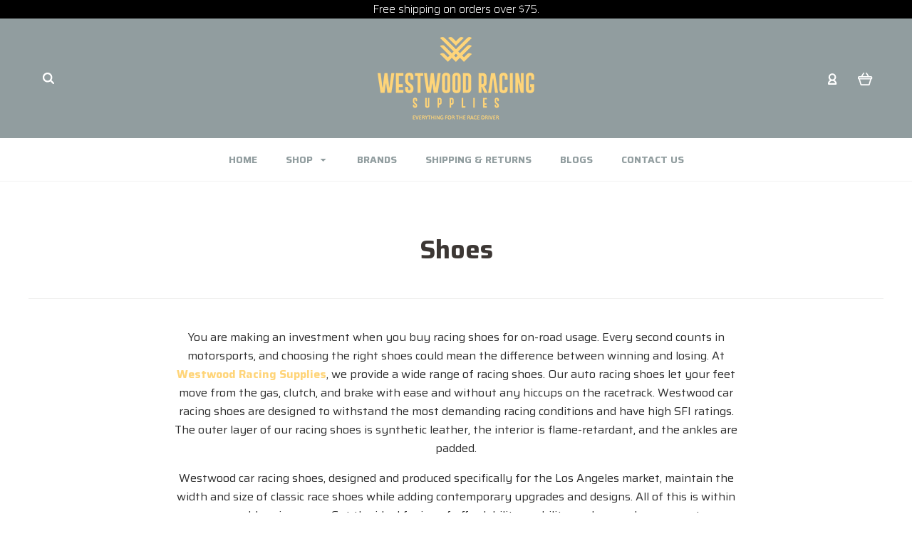

--- FILE ---
content_type: text/html; charset=UTF-8
request_url: https://westwoodracingsupplies.com/shoes/?page=2
body_size: 27151
content:

<!DOCTYPE html>
<html class="no-js" lang="en">
  <head>
    <meta http-equiv="X-UA-Compatible" content="IE=edge,chrome=1">
    <title>High-Quality Auto Racing Shoes | Westwood Racing Supplies - Page 2</title>
    <meta name="keywords" content="racing shoes,car racing shoes,auto racing shoes,best racing shoes"><meta name="description" content="Shop top-notch auto racing shoes designed for on-road performance at Westwood Racing Supplies. Get the ideal fusion of affordability, mobility, and durability."><link rel='canonical' href='https://westwoodracingsupplies.com/shoes/?page=2' /><meta name='platform' content='bigcommerce.stencil' />
    
     
    <link href="https://cdn11.bigcommerce.com/s-pxwz9btua/product_images/Favicon.jpg?t=1647938555" rel="shortcut icon">
    <meta name="viewport" content="width=device-width, initial-scale=1, maximum-scale=1">
    <script src="https://cdn11.bigcommerce.com/s-pxwz9btua/stencil/58dc10c0-8b30-013a-185a-62484650b759/e/f8d8f0a0-e36b-013c-82b6-5eec73358ca8/js/modernizr.js"></script>

    <script>
    function browserSupportsAllFeatures() {
        return window.Promise
            && window.fetch
            && window.URL
            && window.URLSearchParams
            && window.WeakMap
            // object-fit support
            && ('objectFit' in document.documentElement.style);
    }

    function loadScript(src) {
        var js = document.createElement('script');
        js.src = src;
        js.onerror = function () {
            console.error('Failed to load polyfill script ' + src);
        };
        document.head.appendChild(js);
    }

    if (!browserSupportsAllFeatures()) {
        loadScript('https://cdn11.bigcommerce.com/s-pxwz9btua/stencil/58dc10c0-8b30-013a-185a-62484650b759/e/f8d8f0a0-e36b-013c-82b6-5eec73358ca8/dist/theme-bundle.polyfills.js');
    }
</script>

    <script>
      window.lazySizesConfig = window.lazySizesConfig || {};
      window.lazySizesConfig.loadMode = 1;
    </script>
    <script async src="https://cdn11.bigcommerce.com/s-pxwz9btua/stencil/58dc10c0-8b30-013a-185a-62484650b759/e/f8d8f0a0-e36b-013c-82b6-5eec73358ca8/dist/theme-bundle.head_async.js"></script>

    <link data-stencil-stylesheet href="https://cdn11.bigcommerce.com/s-pxwz9btua/stencil/58dc10c0-8b30-013a-185a-62484650b759/e/f8d8f0a0-e36b-013c-82b6-5eec73358ca8/css/theme-65f0e270-c32a-013c-5563-1241d76583ac.css" rel="stylesheet">
    <link href="https://fonts.googleapis.com/css?family=Montserrat:400%7CSaira:400,700,300&display=swap" rel="stylesheet">

    <!-- Start Tracking Code for analytics_facebook -->

<script>
!function(f,b,e,v,n,t,s){if(f.fbq)return;n=f.fbq=function(){n.callMethod?n.callMethod.apply(n,arguments):n.queue.push(arguments)};if(!f._fbq)f._fbq=n;n.push=n;n.loaded=!0;n.version='2.0';n.queue=[];t=b.createElement(e);t.async=!0;t.src=v;s=b.getElementsByTagName(e)[0];s.parentNode.insertBefore(t,s)}(window,document,'script','https://connect.facebook.net/en_US/fbevents.js');

fbq('set', 'autoConfig', 'false', '1665093877167894');
fbq('dataProcessingOptions', ['LDU'], 0, 0);
fbq('init', '1665093877167894', {"external_id":"9982d048-8392-46b5-9c4a-e016ec748743"});
fbq('set', 'agent', 'bigcommerce', '1665093877167894');

function trackEvents() {
    var pathName = window.location.pathname;

    fbq('track', 'PageView', {}, "");

    // Search events start -- only fire if the shopper lands on the /search.php page
    if (pathName.indexOf('/search.php') === 0 && getUrlParameter('search_query')) {
        fbq('track', 'Search', {
            content_type: 'product_group',
            content_ids: [],
            search_string: getUrlParameter('search_query')
        });
    }
    // Search events end

    // Wishlist events start -- only fire if the shopper attempts to add an item to their wishlist
    if (pathName.indexOf('/wishlist.php') === 0 && getUrlParameter('added_product_id')) {
        fbq('track', 'AddToWishlist', {
            content_type: 'product_group',
            content_ids: []
        });
    }
    // Wishlist events end

    // Lead events start -- only fire if the shopper subscribes to newsletter
    if (pathName.indexOf('/subscribe.php') === 0 && getUrlParameter('result') === 'success') {
        fbq('track', 'Lead', {});
    }
    // Lead events end

    // Registration events start -- only fire if the shopper registers an account
    if (pathName.indexOf('/login.php') === 0 && getUrlParameter('action') === 'account_created') {
        fbq('track', 'CompleteRegistration', {}, "");
    }
    // Registration events end

    

    function getUrlParameter(name) {
        var cleanName = name.replace(/[\[]/, '\[').replace(/[\]]/, '\]');
        var regex = new RegExp('[\?&]' + cleanName + '=([^&#]*)');
        var results = regex.exec(window.location.search);
        return results === null ? '' : decodeURIComponent(results[1].replace(/\+/g, ' '));
    }
}

if (window.addEventListener) {
    window.addEventListener("load", trackEvents, false)
}
</script>
<noscript><img height="1" width="1" style="display:none" alt="null" src="https://www.facebook.com/tr?id=1665093877167894&ev=PageView&noscript=1&a=plbigcommerce1.2&eid="/></noscript>

<!-- End Tracking Code for analytics_facebook -->

<!-- Start Tracking Code for analytics_googleanalytics -->

<!-- Global site tag (gtag.js) - Google Analytics -->
<script async src="https://www.googletagmanager.com/gtag/js?id=G-0LD0M6L310"></script>
<script>
  window.dataLayer = window.dataLayer || [];
  function gtag(){dataLayer.push(arguments);}
  gtag('js', new Date());

  gtag('config', 'G-0LD0M6L310');
gtag('config', 'AW-10941204294');
</script>

<!-- End Tracking Code for analytics_googleanalytics -->

<!-- Start Tracking Code for analytics_googleanalytics4 -->

<script data-cfasync="false" src="https://cdn11.bigcommerce.com/shared/js/google_analytics4_bodl_subscribers-358423becf5d870b8b603a81de597c10f6bc7699.js" integrity="sha256-gtOfJ3Avc1pEE/hx6SKj/96cca7JvfqllWA9FTQJyfI=" crossorigin="anonymous"></script>
<script data-cfasync="false">
  (function () {
    window.dataLayer = window.dataLayer || [];

    function gtag(){
        dataLayer.push(arguments);
    }

    function initGA4(event) {
         function setupGtag() {
            function configureGtag() {
                gtag('js', new Date());
                gtag('set', 'developer_id.dMjk3Nj', true);
                gtag('config', 'G-0LD0M6L310');
            }

            var script = document.createElement('script');

            script.src = 'https://www.googletagmanager.com/gtag/js?id=G-0LD0M6L310';
            script.async = true;
            script.onload = configureGtag;

            document.head.appendChild(script);
        }

        setupGtag();

        if (typeof subscribeOnBodlEvents === 'function') {
            subscribeOnBodlEvents('G-0LD0M6L310', false);
        }

        window.removeEventListener(event.type, initGA4);
    }

    

    var eventName = document.readyState === 'complete' ? 'consentScriptsLoaded' : 'DOMContentLoaded';
    window.addEventListener(eventName, initGA4, false);
  })()
</script>

<!-- End Tracking Code for analytics_googleanalytics4 -->

<!-- Start Tracking Code for analytics_siteverification -->

<meta name="google-site-verification" content="72pYdKvj8yKk-uva_vgkLMSeGgz1EFvoaYX2CdehWk0" />
<meta name="google-site-verification" content="SVJj6cu6XQ32oSSL3zhzBDzqYBFoG3DCWOuPQ2gisKs" />

<!-- End Tracking Code for analytics_siteverification -->


<script type="text/javascript">
fbq('track', 'ViewCategory', {"content_ids":["314","152","151","229","344","273","343","150","219","218","345","188"],"content_type":"product_group","content_category":"Shoes"});
</script>
<script type="text/javascript">
var BCData = {};
</script>
<script type="text/javascript">
    (function(c,l,a,r,i,t,y){
        c[a]=c[a]||function(){(c[a].q=c[a].q||[]).push(arguments)};
        t=l.createElement(r);t.async=1;t.src="https://www.clarity.ms/tag/"+i;
        y=l.getElementsByTagName(r)[0];y.parentNode.insertBefore(t,y);
    })(window, document, "clarity", "script", "mb96os82kg");
</script>


<!-- Digital Throttle Google Tag Manager -->
<script>(function(w,d,s,l,i){w[l]=w[l]||[];w[l].push({'gtm.start':
new Date().getTime(),event:'gtm.js'});var f=d.getElementsByTagName(s)[0],
j=d.createElement(s),dl=l!='dataLayer'?'&l='+l:'';j.async=true;j.src=
'https://www.googletagmanager.com/gtm.js?id='+i+dl;f.parentNode.insertBefore(j,f);
})(window,document,'script','dataLayer','GTM-WSH2R5M9');</script>
<!-- End Digital Throttle Google Tag Manager -->
 <script data-cfasync="false" src="https://microapps.bigcommerce.com/bodl-events/1.9.4/index.js" integrity="sha256-Y0tDj1qsyiKBRibKllwV0ZJ1aFlGYaHHGl/oUFoXJ7Y=" nonce="" crossorigin="anonymous"></script>
 <script data-cfasync="false" nonce="">

 (function() {
    function decodeBase64(base64) {
       const text = atob(base64);
       const length = text.length;
       const bytes = new Uint8Array(length);
       for (let i = 0; i < length; i++) {
          bytes[i] = text.charCodeAt(i);
       }
       const decoder = new TextDecoder();
       return decoder.decode(bytes);
    }
    window.bodl = JSON.parse(decodeBase64("[base64]"));
 })()

 </script>

<script nonce="">
(function () {
    var xmlHttp = new XMLHttpRequest();

    xmlHttp.open('POST', 'https://bes.gcp.data.bigcommerce.com/nobot');
    xmlHttp.setRequestHeader('Content-Type', 'application/json');
    xmlHttp.send('{"store_id":"1002340293","timezone_offset":"-8.0","timestamp":"2026-01-17T12:36:22.15476700Z","visit_id":"01286f41-43de-46f7-91cb-e85a38859965","channel_id":1}');
})();
</script>

    

    
    
























































    <!-- snippet location html_head -->

    
<script type="application/ld+json">
  {
    "@context": "http://schema.org",
    "@type": "WebSite",
    "name": "Westwood Racing Supplies",
    "url": "https://westwoodracingsupplies.com/"
  }
</script>
    <meta name="facebook-domain-verification" content="zki0la2hz8kdo2pbms2tc46f4qi99z" />
    <meta name="google-site-verification" content="72pYdKvj8yKk-uva_vgkLMSeGgz1EFvoaYX2CdehWk0" />
  </head>

  <body
    class="category 

show-title-x


success-type-popup
additional-info-in-tabs
"
    data-currency-code="USD"
  >


    <div class="icons-svg-sprite"><svg style="position: absolute; width: 0; height: 0;" width="0" height="0" version="1.1" xmlns="http://www.w3.org/2000/svg" xmlns:xlink="http://www.w3.org/1999/xlink">
  <defs>
    <symbol id="icon-arrow-right" viewBox="0 0 605 1024">
      <title>arrow-right</title>
      <path class="path1" d="M564.888 463.153c27.195 26.998 27.195 70.696 0.008 97.675l-422.439 419.588c-13.27 13.18-30.973 20.312-49.399 20.312s-36.13-7.132-49.4-20.312c-27.179-26.982-27.179-70.712-0.007-97.675l376.788-370.74-376.841-370.822c-27.102-26.919-27.102-70.635 0.069-97.599 27.234-27.074 71.527-27.074 98.794-0.004l422.427 419.576z"></path>
    </symbol>
    <symbol id="icon-arrow-left" viewBox="0 0 605 1024">
      <title>arrow-left</title>
      <path class="path1" d="M466.102 980.427l-422.431-419.58c-27.195-26.998-27.195-70.696-0.008-97.675l422.439-419.588c13.27-13.18 30.973-20.312 49.399-20.312s36.13 7.132 49.4 20.312c27.179 26.982 27.179 70.712 0.007 97.675l-376.788 370.74 376.841 370.822c27.102 26.919 27.102 70.635-0.069 97.599-27.234 27.074-71.527 27.074-98.794 0.004l0.004 0.004z"></path>
    </symbol>
    <symbol id="icon-chevron-down" viewBox="0 0 989 1024">
      <title>chevron-down</title>
      <path class="path1" d="M959.544 350.176l-419.58 422.431c-26.998 27.195-70.696 27.195-97.675 0.008l-419.588-422.439c-13.18-13.27-20.312-30.973-20.312-49.399s7.132-36.13 20.312-49.4c26.982-27.179 70.712-27.179 97.675-0.007l370.74 376.788 370.822-376.841c26.919-27.102 70.635-27.102 97.599 0.069 27.074 27.234 27.074 71.527 0.004 98.794l0.004-0.004z"></path>
    </symbol>
    <symbol id="icon-close" viewBox="0 0 1024 1024">
      <title>close</title>
      <path class="path1" d="M860.937 77.878l-825.652 825.652 85.186 85.186 868.244-868.244-85.186-85.186-42.593 42.593z"></path>
      <path class="path2" d="M946.122 860.937l-825.652-825.652-85.186 85.186 868.244 868.244 85.186-85.186-42.593-42.593z"></path>
    </symbol>
    <symbol id="icon-cart" viewBox="0 0 1195 1024">
      <title>basket</title>
      <path class="path1" d="M1056 288h-163.040c-1.184-3.264-2.398-6.496-4.192-9.408l-160-256c-8.512-13.568-23.584-22.592-40.768-22.592-26.496 0-48 21.472-48 48 0 9.344 2.656 18.016 7.264 25.408l134.112 214.592h-410.752l134.112-214.592c4.608-7.36 7.264-16.064 7.264-25.408 0-26.528-21.504-48-48-48-17.184 0-32.256 9.024-40.736 22.592l-160 256c-1.824 2.912-3.040 6.144-4.224 9.408h-163.040c-53.024 0-96 42.976-96 96v64c0 45.472 31.712 83.328 74.144 93.28l121.728 413.888c11.712 39.776 48.544 68.832 92.128 68.832h576c43.584 0 80.416-29.056 92.128-68.832l121.728-413.888c42.432-9.92 74.144-47.808 74.144-93.28v-64c0-53.024-42.976-96-96-96v0zM864 928l-576.032 0.064-112.928-384.064h801.92l-112.96 384zM1056 448h-960v-64h960v64z"></path>
    </symbol>
    <symbol id="icon-account" viewBox="0 0 819 1024">
      <title>account</title>
      <path class="path1" d="M112.188 972.8h609.882c33.882 0 60.988-27.106 60.988-60.988 0-131.012-70.024-246.212-173.929-309.459 72.282-56.471 117.459-144.565 117.459-241.694 0-171.671-140.047-309.459-309.459-309.459-171.671 0-309.459 140.047-309.459 309.459 0 97.129 45.176 185.224 117.459 241.694-103.906 65.506-173.929 178.447-173.929 309.459 0 31.624 27.106 60.988 60.988 60.988v0zM229.647 358.4c0-103.906 83.576-187.482 187.482-187.482s187.482 83.576 187.482 187.482c0 103.906-83.576 187.482-187.482 187.482-103.906-2.259-187.482-85.835-187.482-187.482v0zM417.129 667.859c112.941 0 207.812 76.8 234.918 182.965h-469.835c27.106-106.165 121.976-182.965 234.918-182.965v0z"></path>
    </symbol>
    <symbol id="icon-search" viewBox="0 0 1024 1024">
      <title>search</title>
      <path class="path1" d="M435.627 51.2c212.204 0 384.427 173.935 384.427 389.819 0 80.829-24.603 155.518-65.609 217.93l199.902 202.583c24.603 25.579 24.603 66.505 0 92.083s-65.609 25.579-90.212 0l-197.852-200.537c-64.584 49.111-143.519 77.759-230.656 77.759-212.204-1.023-384.427-174.958-384.427-389.819 0-215.884 172.223-389.819 384.427-389.819v0 0zM435.627 181.14c-141.469 0-256.285 116.639-256.285 259.879s114.816 259.879 256.285 259.879c141.469 0 256.285-116.639 256.285-259.879 1.025-144.264-113.79-259.879-256.285-259.879v0z"></path>
    </symbol>
    <symbol id="icon-wishlist" viewBox="0 0 1195 1024">
      <title>wishlist</title>
      <path class="path1" d="M827.29 0c-120.912 0-197.237 58.845-241.532 112.056-44.295-53.21-120.608-112.056-241.567-112.056-205.894 0-344.192 190.735-344.192 368.864 0 259.315 498.106 606.858 554.901 645.623 9.302 6.338 20.080 9.513 30.858 9.513s21.556-3.175 30.858-9.513c56.795-38.766 554.901-386.308 554.901-645.623 0-178.129-138.321-368.864-344.227-368.864v0zM585.735 902.561c-196.147-139.504-476.269-389.202-476.269-533.697 0-108.752 81.573-259.397 234.725-259.397 139.317 0 188.497 120.315 190.395 125.083 8.001 21.134 28.257 34.958 50.856 35.146h0.387c22.458 0 42.714-13.906 50.984-34.782 2.015-5.131 51.219-125.446 190.489-125.446 153.164 0 234.76 150.634 234.76 259.397-0.012 144.331-280.157 394.087-476.327 533.697v0z"></path>
    </symbol>
    <symbol id="icon-star" viewBox="0 0 1024 1024">
      <title>star</title>
      <path class="path1" d="M984.504 339.577c-47.75-21.094-174.154-30.282-283.219-34.282-34.154-98.685-88.749-246.342-134.435-291.469-18.627-18.435-48.374-18.435-67.034 0-45.654 45.158-100.278 192.813-134.403 291.469-109.034 4-235.376 13.187-283.19 34.253-25.818 11.411-36.614 42.838-22.938 68.093 31.126 57.28 110.064 142.531 209.126 226.499-27.094 110.25-45.126 210.938-49.936 279.782-2.682 37.779 36.579 64.221 70.125 46.56 62.013-32.925 141.645-67.862 244.749-132.56 32.006 20.096 237.859 138.093 267.002 138.093 27.814 0 49.875-23.866 47.872-52.093-4.81-68.845-22.842-169.533-49.936-279.782 99.094-84 178.032-169.251 209.126-226.531 13.616-25.072 2.998-56.643-22.909-68.032v0z"></path>
    </symbol>
    <symbol id="icon-spinner" viewBox="0 0 1024 1024">
      <title>spinner</title>
      <path class="path1" d="M300.571 796.571q0 30.286-21.429 51.714t-51.714 21.429q-29.714 0-51.429-21.714t-21.714-51.429q0-30.286 21.429-51.714t51.714-21.429 51.714 21.429 21.429 51.714zM585.143 914.286q0 30.286-21.429 51.714t-51.714 21.429-51.714-21.429-21.429-51.714 21.429-51.714 51.714-21.429 51.714 21.429 21.429 51.714zM182.857 512q0 30.286-21.429 51.714t-51.714 21.429-51.714-21.429-21.429-51.714 21.429-51.714 51.714-21.429 51.714 21.429 21.429 51.714zM869.714 796.571q0 29.714-21.714 51.429t-51.429 21.714q-30.286 0-51.714-21.429t-21.429-51.714 21.429-51.714 51.714-21.429 51.714 21.429 21.429 51.714zM318.857 227.429q0 37.714-26.857 64.571t-64.571 26.857-64.571-26.857-26.857-64.571 26.857-64.571 64.571-26.857 64.571 26.857 26.857 64.571zM987.429 512q0 30.286-21.429 51.714t-51.714 21.429-51.714-21.429-21.429-51.714 21.429-51.714 51.714-21.429 51.714 21.429 21.429 51.714zM621.714 109.714q0 45.714-32 77.714t-77.714 32-77.714-32-32-77.714 32-77.714 77.714-32 77.714 32 32 77.714zM924.571 227.429q0 53.143-37.714 90.571t-90.286 37.429q-53.143 0-90.571-37.429t-37.429-90.571q0-52.571 37.429-90.286t90.571-37.714q52.571 0 90.286 37.714t37.714 90.286z"></path>
    </symbol>
    <symbol id="icon-check-mark" viewBox="0 0 1408 1024">
      <title>check-mark</title>
      <path class="path1" d="M1317.965 53.443c-61.952-61.983-162.41-61.983-224.362 0l-551.661 551.599-271.101-271.101c-61.921-61.983-162.44-61.983-224.362 0-61.952 61.952-61.952 162.41 0 224.362l383.282 383.313c30.976 31.007 71.594 46.464 112.181 46.464s81.205-15.457 112.181-46.464l663.811-663.811c61.983-61.952 61.983-162.41 0.031-224.362z"></path>
    </symbol>
    <symbol id="icon-grid" viewBox="0 0 1024 1024">
      <title>grid</title>
      <path class="path1" d="M243.81 121.905c0 67.326-54.579 121.905-121.905 121.905s-121.905-54.579-121.905-121.905c0-67.326 54.579-121.905 121.905-121.905s121.905 54.579 121.905 121.905z"></path>
      <path class="path2" d="M627.81 121.905c0 67.326-54.579 121.905-121.905 121.905s-121.905-54.579-121.905-121.905c0-67.326 54.579-121.905 121.905-121.905s121.905 54.579 121.905 121.905z"></path>
      <path class="path3" d="M1011.81 121.905c0 67.326-54.579 121.905-121.905 121.905s-121.905-54.579-121.905-121.905c0-67.326 54.579-121.905 121.905-121.905s121.905 54.579 121.905 121.905z"></path>
      <path class="path4" d="M243.81 505.905c0 67.326-54.579 121.905-121.905 121.905s-121.905-54.579-121.905-121.905c0-67.326 54.579-121.905 121.905-121.905s121.905 54.579 121.905 121.905z"></path>
      <path class="path5" d="M627.81 505.905c0 67.326-54.579 121.905-121.905 121.905s-121.905-54.579-121.905-121.905c0-67.326 54.579-121.905 121.905-121.905s121.905 54.579 121.905 121.905z"></path>
      <path class="path6" d="M1011.81 505.905c0 67.326-54.579 121.905-121.905 121.905s-121.905-54.579-121.905-121.905c0-67.326 54.579-121.905 121.905-121.905s121.905 54.579 121.905 121.905z"></path>
      <path class="path7" d="M243.81 889.905c0 67.326-54.579 121.905-121.905 121.905s-121.905-54.579-121.905-121.905c0-67.326 54.579-121.905 121.905-121.905s121.905 54.579 121.905 121.905z"></path>
      <path class="path8" d="M627.81 889.905c0 67.326-54.579 121.905-121.905 121.905s-121.905-54.579-121.905-121.905c0-67.326 54.579-121.905 121.905-121.905s121.905 54.579 121.905 121.905z"></path>
      <path class="path9" d="M1011.81 889.905c0 67.326-54.579 121.905-121.905 121.905s-121.905-54.579-121.905-121.905c0-67.326 54.579-121.905 121.905-121.905s121.905 54.579 121.905 121.905z"></path>
    </symbol>
    <symbol id="icon-list" viewBox="0 0 1365 1024">
      <title>list</title>
      <path class="path1" d="M487.619 828.952h780.19c53.861 0 97.524 43.663 97.524 97.524v-48.762c0 53.861-43.663 97.524-97.524 97.524h-780.19c-53.861 0-97.524-43.663-97.524-97.524v48.762c0-53.861 43.663-97.524 97.524-97.524z"></path>
      <path class="path2" d="M243.81 902.095c0 67.326-54.579 121.905-121.905 121.905s-121.905-54.579-121.905-121.905c0-67.326 54.579-121.905 121.905-121.905s121.905 54.579 121.905 121.905z"></path>
      <path class="path3" d="M487.619 438.857h780.19c53.861 0 97.524 43.663 97.524 97.524v-48.762c0 53.861-43.663 97.524-97.524 97.524h-780.19c-53.861 0-97.524-43.663-97.524-97.524v48.762c0-53.861 43.663-97.524 97.524-97.524z"></path>
      <path class="path4" d="M243.81 512c0 67.326-54.579 121.905-121.905 121.905s-121.905-54.579-121.905-121.905c0-67.326 54.579-121.905 121.905-121.905s121.905 54.579 121.905 121.905z"></path>
      <path class="path5" d="M487.619 48.762h780.19c53.861 0 97.524 43.663 97.524 97.524v-48.762c0 53.861-43.663 97.524-97.524 97.524h-780.19c-53.861 0-97.524-43.663-97.524-97.524v48.762c0-53.861 43.663-97.524 97.524-97.524z"></path>
      <path class="path6" d="M243.81 121.905c0 67.326-54.579 121.905-121.905 121.905s-121.905-54.579-121.905-121.905c0-67.326 54.579-121.905 121.905-121.905s121.905 54.579 121.905 121.905z"></path>
    </symbol>
    <symbol id="icon-lock" viewBox="0 0 24 24">
      <title>lock</title>
      <path d="M18 8h-1V6c0-2.76-2.24-5-5-5S7 3.24 7 6v2H6c-1.1 0-2 .9-2 2v10c0 1.1.9 2 2 2h12c1.1 0 2-.9 2-2V10c0-1.1-.9-2-2-2zm-6 9c-1.1 0-2-.9-2-2s.9-2 2-2 2 .9 2 2-.9 2-2 2zm3.1-9H8.9V6c0-1.71 1.39-3.1 3.1-3.1 1.71 0 3.1 1.39 3.1 3.1v2z"></path>
    </symbol>
    <symbol id="icon-plus" viewBox="0 0 1024 1024">
      <title>plus</title>
      <path class="path1" d="M133.766 603.15c-44.237 0-80.101-40.816-80.101-91.161v0c0-50.344 35.865-91.161 80.101-91.161h762.774c44.237 0 80.101 40.816 80.101 91.161v0c0 50.344-35.865 91.161-80.101 91.161h-762.774z"></path>
      <path class="path2" d="M515.153 973.477c-50.344 0-91.161-35.865-91.161-80.101v-762.774c0-44.237 40.816-80.101 91.161-80.101s91.161 35.865 91.161 80.101v762.774c0 44.237-40.816 80.101-91.161 80.101z"></path>
    </symbol>
  </defs>
</svg>
</div>
    <div
      class="
        site-wrapper
      "
      data-site-wrapper
    >
      <!-- snippet location header -->
      <header class="site-header" role="banner">
    <div class="top-black-bar"><p>Free shipping on orders over $75.</p></div>
    <div class="site-alerts" data-alerts>




</div>
  <div class="mobile-search-form" data-mobile-search>
    <a href="#" class="modal-close" aria-label="Close">
  <span aria-hidden="true">
    <svg class="icon icon-close"><use xlink:href="#icon-close" /></svg>
  </span>
</a>
    <!-- snippet location forms_search -->

<form
  class="search-form visible"
  action="/search.php"
  data-search-form
  data-validated-form
>
  <div class="form-field">
    <input
      class="search-input form-input form-input-short"
      name="search_query"
      placeholder="Type in a keyword"
      data-search-input
    >
  </div>
  <button class="button-search-submit" type="submit" data-search-submit>
    <svg class="icon icon-search">
      <use xlink:href="#icon-search" />
    </svg>
  </button>
</form>
    <div class="quick-search-mobile" data-quick-search></div>
  </div>
  <section
    class="top-bar logo-align-center"
    data-header-container
  >
    <div class="container">
      <div class="button-mobile-nav-toggle">
  <button class="top-bar-button">
    <i class="burger"></i>
  </button>
</div>

      <a
        class="mobile-compare-link button-compare-toggle"
        href="/compare"
        data-compare-link="/compare"
      >
        Compare
        <span class="compare-items-count"></span>
      </a>

      
  <div class="top-bar-left">
  <div class="search-wrap search-compressed" data-search>
    <!-- snippet location forms_search -->

<form
  class="search-form visible"
  action="/search.php"
  data-search-form
  data-validated-form
>
  <div class="form-field">
    <input
      class="search-input form-input form-input-short"
      name="search_query"
      placeholder="Type in a keyword"
      data-search-input
    >
  </div>
  <button class="button-search-submit" type="submit" data-search-submit>
    <svg class="icon icon-search">
      <use xlink:href="#icon-search" />
    </svg>
  </button>
</form>
    <div class="quick-search" data-quick-search></div>
  </div>
</div>

<div class="top-bar-center">
  <a class="site-branding-link" href="https://westwoodracingsupplies.com/">
    <img
      class="site-branding-logo"
      src="https://cdn11.bigcommerce.com/s-pxwz9btua/images/stencil/original/westwood_logo_1648209801__27826.original.png"
      alt="Westwood Racing Supplies"
    >
</a>
</div>

<div class="top-bar-right">
  <div class="customer-utils">
    <div
  class="compare-wrap custom-util dropdown"
  data-compare-widget
  data-dropdown
>
  <button
    class="top-bar-button button-compare-toggle dropdown-toggle"
    data-dropdown-toggle
  >
    Compare
    <span class="compare-items-count"></span>
  </button>
  <div
    class="compare-tab dropdown-panel dropdown-panel-tooltip"
    data-compare-tab
    data-dropdown-panel
  >
    <ul
      class="compare-items-list"
      data-compare-items-wrapper
      data-compare-items
    >
    </ul>
    <div class="compare-tab-lower">
      <a
        href="/compare"
        data-compare-link="/compare"
        class="button button-primary compare-submit"
        data-compare-text="Compare"
        data-add-more-text="Add more to compare"
      >
      </a>
    </div>
  </div>
</div>


  <div class="customer-links customer-util">
      <a class="top-bar-button" href="/login.php">
    <svg class="icon icon-account"><use xlink:href="#icon-account" /></svg>
  </a>
  </div>


<div class="mini-cart-wrap dropdown customer-util logo-align-center" data-dropdown>
  <button class="top-bar-button button-cart-toggle dropdown-toggle" data-dropdown-toggle>
  <svg class="icon icon-cart"><use xlink:href="#icon-cart" /></svg>
  <span class="icon-cart-count "><span class="number">0</span></span>
</button>
<div class="dropdown-panel dropdown-panel-tooltip mini-cart" data-dropdown-panel>
  <div class="mini-cart-inner">
    <div class="mini-cart-contents">
      
<footer class="mini-cart-footer">
    <p class="mini-cart-empty">Your basket is empty.</p>
</footer>
    </div>
  </div>
</div>
</div>
  </div>
</div>


      <section class="utils mobile-customer-utils">
        <div class="util search-util">
          <button class="button-search-toggle" data-mobile-search-toggle>
            <svg class="icon icon-search">
              <use xlink:href="#icon-search" />
            </svg>
          </button>
        </div>

        <div class="util">
          <a class="cart-link" href="/cart.php">
            <svg class="icon icon-cart">
              <use xlink:href="#icon-cart" />
            </svg>
            <span
              class="icon-cart-count "
            >
              <span class="number">0</span>
            </span>
          </a>
        </div>
      </section>
    </div>
  </section>

  <div data-content-region="header_bottom--global"></div>
  <div data-content-region="header_bottom"></div>

  <section class="main-nav-bar">
    <div
      class="
        container
      "
      data-navigation-container
    >
      <div
        class="navigation-overflow-scroll-arrow left-arrow"
        data-navigation-scroll="left"
      >
        <svg class="icon icon-arrow-left">
          <use xlink:href="#icon-arrow-left" />
        </svg>
      </div>
      <nav
        class="navigation style-dropdown-expanded"
        data-navigation
      >
        <ul class="main-nav-list">
            <li class="main-nav-item">
              <a class="top-level-nav-link" href="https://westwoodracingsupplies.com/">
                Home
              </a>
            </li>
              <li
  class="
    main-nav-item
    dropdown
    shop-dropdown
        six-children
  "
  data-dropdown
>
  <a
    class="dropdown-toggle top-level-nav-link items"
    href="#"
    data-dropdown-toggle
  >
    Shop
    <svg class="icon icon-arrow-down">
      <use xlink:href="#icon-arrow-down" />
    </svg>
  </a>
    <ul
      class="dropdown-panel"
      data-dropdown-panel
        data-position-navigation
    >
        <div
          class="
            dropdown-expanded-panel
              contained-width
          "
        >
          <li
            class="
              nav-tier-item
            "
          >
            <a href="https://westwoodracingsupplies.com/cameras/">
              Cameras
            </a>
          </li>
          <li
            class="
              nav-tier-item
            "
          >
            <a href="https://westwoodracingsupplies.com/garage-pits/">
              Garage/Pits
            </a>
          </li>
          <li
            class="
              nav-tier-item
            "
          >
            <a href="https://westwoodracingsupplies.com/karting-protection/">
              Karting Protection
            </a>
          </li>
          <li
            class="
              nav-tier-item
            "
          >
            <a href="https://westwoodracingsupplies.com/race-accessories/">
              Race Accessories
            </a>
          </li>
          <li
            class="
              nav-tier-item
            "
          >
            <a href="https://westwoodracingsupplies.com/sale-items/">
              Sale Items
            </a>
          </li>
          <li
            class="
              nav-tier-item
            "
          >
            <a href="https://westwoodracingsupplies.com/seats-belts-and-related/">
              Seats, Belts and related
            </a>
          </li>
          <li
            class="
              nav-tier-item
            "
          >
            <a href="https://westwoodracingsupplies.com/balaclava/">
              Balaclava
            </a>
          </li>
          <li
            class="
              nav-tier-item
            "
          >
            <a href="https://westwoodracingsupplies.com/books/">
              Books
            </a>
          </li>
          <li
            class="
              nav-tier-item
            "
          >
            <a href="https://westwoodracingsupplies.com/data-systems/">
              Data Systems &amp; gauges
            </a>
          </li>
          <li
            class="
              nav-tier-item
            "
          >
            <a href="https://westwoodracingsupplies.com/racing-helmets-and-related-accessories/">
              Racing Helmets &amp; Accessories
            </a>
          </li>
          <li
            class="
              nav-tier-item
            "
          >
            <a href="https://westwoodracingsupplies.com/window-nets-and-arm-restraints/">
              Window Nets and Arm Restraints
            </a>
          </li>
          <li
            class="
              nav-tier-item
            "
          >
            <a href="https://westwoodracingsupplies.com/bottoms/">
              Bottoms
            </a>
          </li>
          <li
            class="
              nav-tier-item
            "
          >
            <a href="https://westwoodracingsupplies.com/shoes/">
              Shoes
            </a>
          </li>
          <li
            class="
              nav-tier-item
            "
          >
            <a href="https://westwoodracingsupplies.com/long-sleeves/">
              Long Sleeves
            </a>
          </li>
          <li
            class="
              nav-tier-item
            "
          >
            <a href="https://westwoodracingsupplies.com/short-sleeves/">
              Short Sleeves
            </a>
          </li>
          <li
            class="
              nav-tier-item
            "
          >
            <a href="https://westwoodracingsupplies.com/driver-cooling-and-extuinguisher/">
              Driver Cooling and Extuinguisher
            </a>
          </li>
          <li
            class="
              nav-tier-item
            "
          >
            <a href="https://westwoodracingsupplies.com/socks/">
              Racing Socks
            </a>
          </li>
          <li
            class="
              nav-tier-item
            "
          >
            <a href="https://westwoodracingsupplies.com/racing-gloves/">
              Racing Gloves
            </a>
          </li>
          <li
            class="
              nav-tier-item
            "
          >
            <a href="https://westwoodracingsupplies.com/suits/">
              Racing Suits
            </a>
          </li>
          <li
            class="
              nav-tier-item
            "
          >
            <a href="https://westwoodracingsupplies.com/shop-all/">
              Shop All
            </a>
          </li>
        <li class="nav-tier-item-empty"></li>
        <li class="nav-tier-item-empty"></li>
        <li class="nav-tier-item-empty"></li>
        <li class="nav-tier-item-empty"></li>
        <li class="nav-tier-item-empty"></li>
        <li class="nav-tier-item-empty"></li>
        </div>
    </ul>
</li>
                <li class="main-nav-item">
      <a class="top-level-nav-link items" href="https://westwoodracingsupplies.com/brands/">
        Brands
      </a>
    </li>
    <li class="main-nav-item">
      <a class="top-level-nav-link items" href="https://westwoodracingsupplies.com/shipping-returns/">
        Shipping &amp; Returns
      </a>
    </li>
    <li class="main-nav-item">
      <a class="top-level-nav-link items" href="https://westwoodracingsupplies.com/blog/">
        Blogs
      </a>
    </li>
    <li class="main-nav-item">
      <a class="top-level-nav-link items" href="https://westwoodracingsupplies.com/contact-us/">
        Contact Us
      </a>
    </li>
        </ul>
      </nav>
      <div
        class="navigation-overflow-scroll-arrow right-arrow"
        data-navigation-scroll="right"
      >
        <svg class="icon icon-arrow-right">
          <use xlink:href="#icon-arrow-right" />
        </svg>
      </div>
      <div class="customer-utils">
        <div
  class="compare-wrap custom-util dropdown"
  data-compare-widget
  data-dropdown
>
  <button
    class="top-bar-button button-compare-toggle dropdown-toggle"
    data-dropdown-toggle
  >
    Compare
    <span class="compare-items-count"></span>
  </button>
  <div
    class="compare-tab dropdown-panel dropdown-panel-tooltip"
    data-compare-tab
    data-dropdown-panel
  >
    <ul
      class="compare-items-list"
      data-compare-items-wrapper
      data-compare-items
    >
    </ul>
    <div class="compare-tab-lower">
      <a
        href="/compare"
        data-compare-link="/compare"
        class="button button-primary compare-submit"
        data-compare-text="Compare"
        data-add-more-text="Add more to compare"
      >
      </a>
    </div>
  </div>
</div>


  <div class="customer-links customer-util">
      <a class="top-bar-button" href="/login.php">
    <svg class="icon icon-account"><use xlink:href="#icon-account" /></svg>
  </a>
  </div>


<div class="mini-cart-wrap dropdown customer-util logo-align-center" data-dropdown>
  <button class="top-bar-button button-cart-toggle dropdown-toggle" data-dropdown-toggle>
  <svg class="icon icon-cart"><use xlink:href="#icon-cart" /></svg>
  <span class="icon-cart-count "><span class="number">0</span></span>
</button>
<div class="dropdown-panel dropdown-panel-tooltip mini-cart" data-dropdown-panel>
  <div class="mini-cart-inner">
    <div class="mini-cart-contents">
      
<footer class="mini-cart-footer">
    <p class="mini-cart-empty">Your basket is empty.</p>
</footer>
    </div>
  </div>
</div>
</div>
      </div>
    </div>
  </section>
  <style>

.btn a {
    background-color: #000000;
    font-weight: 700;
    padding: 12px 25px;
    border-radius: 50px;
    
}
.btn{
    margin-bottom: 40px !important;
}
.btn a:hover{
background-color: #FFD57A;
}
.blog-content img{
    
    margin: 0px !important;
}
.carousel-item-info.text-position-center.show.carousel-short-image {
    background-color:  !important;
}
.carousel-item-image {
    display: block;
    width: 100%;
    background-size: cover !important;
    background-repeat: round !important;
}
.slick-track {
    padding-top: 4px !important;
    
}
span.carousel-navigation-item {
    display: none !important;
}
.brand-item a{
background-color:#919d9f70;
}
.brand-item a:hover{
background-color:#000000 !important;
}
.banner-box h1 {
    color: #fff;
}
@media(max-width:786px){
    .banner-box h1{
        font-size:30px !important;
    }
    .category-heading, .section-title{
        font-size:30px !important;
    }
    .heading-div {
        padding: 10px 0px !important;
    }
    h2{
        font-size:30px !important;
    }
}
@media(min-width:786px){
.blog-post-single .post-title {
    width: 70%;
    margin: 0 auto;
}}
</style>

</header>

      
      <main class="main-content">
        
  <section
    class="product-listing"
  >
    <div class="container">
      <header
  class="
    category-header
    listing-header
    page-header
    
  "
>
    <h1 class="section-title">Shoes</h1>

    <div class="listing-description">
      <div class="container container-small">
        <p><span style="font-weight: 400;">You are making an investment when you buy racing shoes for on-road usage. Every second counts in motorsports, and choosing the right shoes could mean the difference between winning and losing. At <a href="https://westwoodracingsupplies.com/"><strong>Westwood Racing Supplies</strong></a>, we provide a wide range of racing shoes. Our auto racing shoes let your feet move from the gas, clutch, and brake with ease and without any hiccups on the racetrack. Westwood car racing shoes are designed to withstand the most demanding racing conditions and have high SFI ratings. The outer layer of our racing shoes is synthetic leather, the interior is flame-retardant, and the ankles are padded.</span></p>
<p><span style="font-weight: 400;">Westwood car racing shoes, designed and produced specifically for the Los Angeles market, maintain the width and size of classic race shoes while adding contemporary upgrades and designs. All of this is within a reasonable price range. Get the ideal fusion of affordability, mobility, and ease when you put on <a href="https://westwoodracingsupplies.com/shoes/"><strong>Westwood racing shoes</strong></a>. Come experience the difference designed for drivers in Los Angeles by visiting our store now.</span></p>
      </div>
    </div>
</header>
      <div data-content-region="category_below_header"></div>

      <!-- snippet location categories -->

      <div class="sorting">
  <form class="product-sort-select" method="get" data-sort-by>
    
    <div class="form-field form-inline">
      <label class="form-label-text" for="sort">Sort By:</label>
      <div class="form-select-wrapper">
        <select class="form-input form-select form-input-short dyna-width" name="sort" id="sort">
          <option value="featured" >
            Featured Items
          </option>
          <option value="newest" >
            Newest Items
          </option>
          <option value="bestselling" >
            Best Selling
          </option>
          <option value="alphaasc" >
            A to Z
          </option>
          <option value="alphadesc" >
            Z to A
          </option>
          <option value="avgcustomerreview" >
            By Review
          </option>
          <option value="priceasc" >
            Price: Ascending
          </option>
          <option value="pricedesc" selected>
            Price: Descending
          </option>
        </select>
      </div>
    </div>
  </form>
</div>

      <div data-facet-content>
        
    <aside class="listing-sidebar" data-catalog-sidebar>
    

      <div class="sidebar-block shop-by-price facet-list" data-facet-filter>
    
<h5 class="facet-list-title is-open" data-facet-toggle>
  Shop by price
  <span class="facet-list-toggle">
    <svg class="icon icon-chevron-down"><use xlink:href="#icon-chevron-down" /></svg>
  </span>
</h5>
    <ul class="facet-list-items is-open" data-facet-filter-wrapper>
        <li class="facet-item">
          <a
            class="facet-item-link "
            href="https://westwoodracingsupplies.com/shoes/?price_min=0&amp;price_max=164&amp;sort=pricedesc"
            alt="$0.00 - $164.00"
          >
            $0.00 - $164.00
          </a>
        </li>
        <li class="facet-item">
          <a
            class="facet-item-link "
            href="https://westwoodracingsupplies.com/shoes/?price_min=164&amp;price_max=248&amp;sort=pricedesc"
            alt="$164.00 - $248.00"
          >
            $164.00 - $248.00
          </a>
        </li>
        <li class="facet-item">
          <a
            class="facet-item-link "
            href="https://westwoodracingsupplies.com/shoes/?price_min=248&amp;price_max=332&amp;sort=pricedesc"
            alt="$248.00 - $332.00"
          >
            $248.00 - $332.00
          </a>
        </li>
        <li class="facet-item">
          <a
            class="facet-item-link "
            href="https://westwoodracingsupplies.com/shoes/?price_min=332&amp;price_max=416&amp;sort=pricedesc"
            alt="$332.00 - $416.00"
          >
            $332.00 - $416.00
          </a>
        </li>
        <li class="facet-item">
          <a
            class="facet-item-link "
            href="https://westwoodracingsupplies.com/shoes/?price_min=416&amp;price_max=500&amp;sort=pricedesc"
            alt="$416.00 - $500.00"
          >
            $416.00 - $500.00
          </a>
        </li>
    </ul>
  </div>

    <div class="sidebar-block shop-by-brand facet-list" data-facet-filter>
  
<h5 class="facet-list-title is-open" data-facet-toggle>
  Shop by brand
  <span class="facet-list-toggle">
    <svg class="icon icon-chevron-down"><use xlink:href="#icon-chevron-down" /></svg>
  </span>
</h5>
    <ul class="facet-list-items is-open" data-facet-filter-wrapper>
        <li class="facet-item">
          <a
            class=""
            rel="nofollow"
            href="https://westwoodracingsupplies.com/alpinestars/"
            alt="Alpinestars"
          >
            Alpinestars 
          </a>
        </li>
        <li class="facet-item">
          <a
            class=""
            rel="nofollow"
            href="https://westwoodracingsupplies.com/zamp/"
            alt="Zamp"
          >
            Zamp 
          </a>
        </li>
        <li class="facet-item">
          <a
            class=""
            rel="nofollow"
            href="https://westwoodracingsupplies.com/coolshirt/"
            alt="Coolshirt"
          >
            Coolshirt 
          </a>
        </li>
        <li class="facet-item">
          <a
            class=""
            rel="nofollow"
            href="https://westwoodracingsupplies.com/racetech/"
            alt="Racetech"
          >
            Racetech 
          </a>
        </li>
        <li class="facet-item">
          <a
            class=""
            rel="nofollow"
            href="https://westwoodracingsupplies.com/stand-21/"
            alt="Stand 21"
          >
            Stand 21 
          </a>
        </li>
        <li class="facet-item">
          <a
            class=""
            rel="nofollow"
            href="https://westwoodracingsupplies.com/longacre/"
            alt="Longacre"
          >
            Longacre 
          </a>
        </li>
    </ul>
</div>
</aside>

  <section class="mobile-filters">
      <button
    class="mobile-filter-toggle"
    data-mobile-filter-toggle
    data-mobile-filter-toggle-type="browse"
  >
    Browse by
</button>

<div
  class="mobile-filter-content"
  data-mobile-filter-content
  data-mobile-filter-content-type="browse"
>
  <a href="#" class="modal-close" aria-label="Close">
  <span aria-hidden="true">
    <svg class="icon icon-close"><use xlink:href="#icon-close" /></svg>
  </span>
</a>
  <h2 class="mobile-filter-title">Browse by</h2>

      <h3 class="mobile-filter-subtitle">Brands</h3>
      <div class="sidebar-block shop-by-brand facet-list" data-facet-filter>
  
<h5 class="facet-list-title is-open" data-facet-toggle>
  Shop by brand
  <span class="facet-list-toggle">
    <svg class="icon icon-chevron-down"><use xlink:href="#icon-chevron-down" /></svg>
  </span>
</h5>
    <ul class="facet-list-items is-open" data-facet-filter-wrapper>
        <li class="facet-item">
          <a
            class=""
            rel="nofollow"
            href="https://westwoodracingsupplies.com/alpinestars/"
            alt="Alpinestars"
          >
            Alpinestars <svg width="13" height="22" viewBox="0 0 13 22" xmlns="http://www.w3.org/2000/svg"><title>Arrow right</title><path d="M12.136 9.95c.585.58.585 1.52 0 2.1L3.06 21.063c-.284.283-.665.436-1.06.436-.397 0-.777-.153-1.062-.436-.584-.58-.584-1.52 0-2.1l7.733-7.608.363-.356-.362-.356-7.733-7.61c-.583-.58-.583-1.518 0-2.098.586-.58 1.538-.58 2.124 0l9.076 9.015z" /></svg>

          </a>
        </li>
        <li class="facet-item">
          <a
            class=""
            rel="nofollow"
            href="https://westwoodracingsupplies.com/zamp/"
            alt="Zamp"
          >
            Zamp <svg width="13" height="22" viewBox="0 0 13 22" xmlns="http://www.w3.org/2000/svg"><title>Arrow right</title><path d="M12.136 9.95c.585.58.585 1.52 0 2.1L3.06 21.063c-.284.283-.665.436-1.06.436-.397 0-.777-.153-1.062-.436-.584-.58-.584-1.52 0-2.1l7.733-7.608.363-.356-.362-.356-7.733-7.61c-.583-.58-.583-1.518 0-2.098.586-.58 1.538-.58 2.124 0l9.076 9.015z" /></svg>

          </a>
        </li>
        <li class="facet-item">
          <a
            class=""
            rel="nofollow"
            href="https://westwoodracingsupplies.com/coolshirt/"
            alt="Coolshirt"
          >
            Coolshirt <svg width="13" height="22" viewBox="0 0 13 22" xmlns="http://www.w3.org/2000/svg"><title>Arrow right</title><path d="M12.136 9.95c.585.58.585 1.52 0 2.1L3.06 21.063c-.284.283-.665.436-1.06.436-.397 0-.777-.153-1.062-.436-.584-.58-.584-1.52 0-2.1l7.733-7.608.363-.356-.362-.356-7.733-7.61c-.583-.58-.583-1.518 0-2.098.586-.58 1.538-.58 2.124 0l9.076 9.015z" /></svg>

          </a>
        </li>
        <li class="facet-item">
          <a
            class=""
            rel="nofollow"
            href="https://westwoodracingsupplies.com/racetech/"
            alt="Racetech"
          >
            Racetech <svg width="13" height="22" viewBox="0 0 13 22" xmlns="http://www.w3.org/2000/svg"><title>Arrow right</title><path d="M12.136 9.95c.585.58.585 1.52 0 2.1L3.06 21.063c-.284.283-.665.436-1.06.436-.397 0-.777-.153-1.062-.436-.584-.58-.584-1.52 0-2.1l7.733-7.608.363-.356-.362-.356-7.733-7.61c-.583-.58-.583-1.518 0-2.098.586-.58 1.538-.58 2.124 0l9.076 9.015z" /></svg>

          </a>
        </li>
        <li class="facet-item">
          <a
            class=""
            rel="nofollow"
            href="https://westwoodracingsupplies.com/stand-21/"
            alt="Stand 21"
          >
            Stand 21 <svg width="13" height="22" viewBox="0 0 13 22" xmlns="http://www.w3.org/2000/svg"><title>Arrow right</title><path d="M12.136 9.95c.585.58.585 1.52 0 2.1L3.06 21.063c-.284.283-.665.436-1.06.436-.397 0-.777-.153-1.062-.436-.584-.58-.584-1.52 0-2.1l7.733-7.608.363-.356-.362-.356-7.733-7.61c-.583-.58-.583-1.518 0-2.098.586-.58 1.538-.58 2.124 0l9.076 9.015z" /></svg>

          </a>
        </li>
        <li class="facet-item">
          <a
            class=""
            rel="nofollow"
            href="https://westwoodracingsupplies.com/longacre/"
            alt="Longacre"
          >
            Longacre <svg width="13" height="22" viewBox="0 0 13 22" xmlns="http://www.w3.org/2000/svg"><title>Arrow right</title><path d="M12.136 9.95c.585.58.585 1.52 0 2.1L3.06 21.063c-.284.283-.665.436-1.06.436-.397 0-.777-.153-1.062-.436-.584-.58-.584-1.52 0-2.1l7.733-7.608.363-.356-.362-.356-7.733-7.61c-.583-.58-.583-1.518 0-2.098.586-.58 1.538-.58 2.124 0l9.076 9.015z" /></svg>

          </a>
        </li>
    </ul>
</div>


</div>
      <button
    class="mobile-filter-toggle"
    data-mobile-filter-toggle
    data-mobile-filter-toggle-type="price"
  >
    Price
</button>

<div
  class="mobile-filter-content"
  data-mobile-filter-content
  data-mobile-filter-content-type="price"
>
  <a href="#" class="modal-close" aria-label="Close">
  <span aria-hidden="true">
    <svg class="icon icon-close"><use xlink:href="#icon-close" /></svg>
  </span>
</a>
  <h2 class="mobile-filter-title">Price Filter</h2>


      <div class="sidebar-block shop-by-price facet-list" data-facet-filter>
    
<h5 class="facet-list-title is-open" data-facet-toggle>
  Shop by price
  <span class="facet-list-toggle">
    <svg class="icon icon-chevron-down"><use xlink:href="#icon-chevron-down" /></svg>
  </span>
</h5>
    <ul class="facet-list-items is-open" data-facet-filter-wrapper>
        <li class="facet-item">
          <a
            class="facet-item-link "
            href="https://westwoodracingsupplies.com/shoes/?price_min=0&amp;price_max=164&amp;sort=pricedesc"
            alt="$0.00 - $164.00"
          >
            $0.00 - $164.00
          </a>
        </li>
        <li class="facet-item">
          <a
            class="facet-item-link "
            href="https://westwoodracingsupplies.com/shoes/?price_min=164&amp;price_max=248&amp;sort=pricedesc"
            alt="$164.00 - $248.00"
          >
            $164.00 - $248.00
          </a>
        </li>
        <li class="facet-item">
          <a
            class="facet-item-link "
            href="https://westwoodracingsupplies.com/shoes/?price_min=248&amp;price_max=332&amp;sort=pricedesc"
            alt="$248.00 - $332.00"
          >
            $248.00 - $332.00
          </a>
        </li>
        <li class="facet-item">
          <a
            class="facet-item-link "
            href="https://westwoodracingsupplies.com/shoes/?price_min=332&amp;price_max=416&amp;sort=pricedesc"
            alt="$332.00 - $416.00"
          >
            $332.00 - $416.00
          </a>
        </li>
        <li class="facet-item">
          <a
            class="facet-item-link "
            href="https://westwoodracingsupplies.com/shoes/?price_min=416&amp;price_max=500&amp;sort=pricedesc"
            alt="$416.00 - $500.00"
          >
            $416.00 - $500.00
          </a>
        </li>
    </ul>
  </div>

</div>
  <button
    class="mobile-filter-toggle"
    data-mobile-filter-toggle
    data-mobile-filter-toggle-type="sortby"
  >
    Sort by
</button>

<div
  class="mobile-filter-content"
  data-mobile-filter-content
  data-mobile-filter-content-type="sortby"
>
  <a href="#" class="modal-close" aria-label="Close">
  <span aria-hidden="true">
    <svg class="icon icon-close"><use xlink:href="#icon-close" /></svg>
  </span>
</a>
  <h2 class="mobile-filter-title">Sort by</h2>



    <form class="sort-by" method="get" data-sort-by data-mobile-sort-by>
  <div class="sort-by-container">
    <ul class="sort-by-list">
      <li
  class="
    sort-by-item
    
  "
>
  <input
    class="mobile-sort-radio"
    type="radio"
    name="sort"
    id="featured"
    value="featured"
    
  >
  <label for="featured">
    Featured Items
  </label>
</li>
      <li
  class="
    sort-by-item
    
  "
>
  <input
    class="mobile-sort-radio"
    type="radio"
    name="sort"
    id="newest"
    value="newest"
    
  >
  <label for="newest">
    Newest Items
  </label>
</li>
      <li
  class="
    sort-by-item
    
  "
>
  <input
    class="mobile-sort-radio"
    type="radio"
    name="sort"
    id="bestselling"
    value="bestselling"
    
  >
  <label for="bestselling">
    Best Selling
  </label>
</li>
      <li
  class="
    sort-by-item
    
  "
>
  <input
    class="mobile-sort-radio"
    type="radio"
    name="sort"
    id="alphaasc"
    value="alphaasc"
    
  >
  <label for="alphaasc">
    A to Z
  </label>
</li>
      <li
  class="
    sort-by-item
    
  "
>
  <input
    class="mobile-sort-radio"
    type="radio"
    name="sort"
    id="alphadesc"
    value="alphadesc"
    
  >
  <label for="alphadesc">
    Z to A
  </label>
</li>
      <li
  class="
    sort-by-item
    
  "
>
  <input
    class="mobile-sort-radio"
    type="radio"
    name="sort"
    id="avgcustomerreview"
    value="avgcustomerreview"
    
  >
  <label for="avgcustomerreview">
    By Review
  </label>
</li>
      <li
  class="
    sort-by-item
    
  "
>
  <input
    class="mobile-sort-radio"
    type="radio"
    name="sort"
    id="priceasc"
    value="priceasc"
    
  >
  <label for="priceasc">
    Price: Ascending
  </label>
</li>
      <li
  class="
    sort-by-item
    
  "
>
  <input
    class="mobile-sort-radio"
    type="radio"
    name="sort"
    id="pricedes"
    value="pricedes"
    
  >
  <label for="pricedes">
    Price: Descending
  </label>
</li>
    </ul>
  </div>
</form>
</div>
</section>
<div class="listing-utils">
  <div class="button-group grid-list-view">
    <button
      class="button-group-item view-mode-toggle grid active"
      data-listing-view="grid"
    >
      <svg class="icon icon-grid"><use xlink:href="#icon-grid" /></svg>
      <span class="button-label">Grid</span>
    </button>
    <button
      class="button-group-item view-mode-toggle list "
      data-listing-view="list"
    >
      <svg class="icon icon-list"><use xlink:href="#icon-list" /></svg>
      <span class="button-label">List</span>
    </button>
  </div>
</div>
<div
  class="product-listing-grid grid"
  data-category
>
    <div class="listing-wrapper">
        
<article
  class="product-grid-item product-block"
  data-product-title="OMP Sport Shoes - Black &amp; White"
  data-product-id="314"
>
  <div class="product-thumb-wrapper">
    <figure class="product-item-thumbnail">
      <a
        class="ratio-3-4"
        href="https://westwoodracingsupplies.com/omp-sport-shoes-black-white/"
        data-product-href="https://westwoodracingsupplies.com/omp-sport-shoes-black-white/"
      >
        <img
    src="https://cdn11.bigcommerce.com/s-pxwz9btua/images/stencil/160w/products/314/736/OMP_Blk_Sil__88404.1731792703.jpg?c=1"
    alt="OMP Sport Shoes - Black &amp; White"
    title="OMP Sport Shoes - Black &amp; White"
    data-sizes="auto"
    data-lazyload+lqip
        srcset="https://cdn11.bigcommerce.com/s-pxwz9btua/images/stencil/80w/products/314/736/OMP_Blk_Sil__88404.1731792703.jpg?c=1"
    data-srcset="https://cdn11.bigcommerce.com/s-pxwz9btua/images/stencil/80w/products/314/736/OMP_Blk_Sil__88404.1731792703.jpg?c=1 80w, https://cdn11.bigcommerce.com/s-pxwz9btua/images/stencil/160w/products/314/736/OMP_Blk_Sil__88404.1731792703.jpg?c=1 160w, https://cdn11.bigcommerce.com/s-pxwz9btua/images/stencil/320w/products/314/736/OMP_Blk_Sil__88404.1731792703.jpg?c=1 320w, https://cdn11.bigcommerce.com/s-pxwz9btua/images/stencil/640w/products/314/736/OMP_Blk_Sil__88404.1731792703.jpg?c=1 640w, https://cdn11.bigcommerce.com/s-pxwz9btua/images/stencil/960w/products/314/736/OMP_Blk_Sil__88404.1731792703.jpg?c=1 960w, https://cdn11.bigcommerce.com/s-pxwz9btua/images/stencil/1280w/products/314/736/OMP_Blk_Sil__88404.1731792703.jpg?c=1 1280w, https://cdn11.bigcommerce.com/s-pxwz9btua/images/stencil/1920w/products/314/736/OMP_Blk_Sil__88404.1731792703.jpg?c=1 1920w, https://cdn11.bigcommerce.com/s-pxwz9btua/images/stencil/2560w/products/314/736/OMP_Blk_Sil__88404.1731792703.jpg?c=1 2560w"
  class="lazyload product-item-image"
  style="object-fit: contain;"
  
/>
      </a>
      <div class="product-item-mask">
        <div
          class="product-item-actions product-item-grid-actions"
        >
          

<button
  class="
    button
    button-secondary
      inverted
    button-short
  "
    data-quick-shop="view"
    data-product-id="314"
>
    Quick View
</button>

        </div>
      </div>
    </figure>
  </div>

  <div class="product-item-details">


    <h3 class="product-item-title">
      <a href="https://westwoodracingsupplies.com/omp-sport-shoes-black-white/">OMP Sport Shoes - Black &amp; White</a>
    </h3>
    <div
      class="product-item-price"
      data-product-price="$169.00"
    >
            <div
      class="
        price
        
        "
      >
        <div
          class="price-withouttax"
          data-product-price-wrapper="without-tax"
        >



          <div class="price-value-wrapper">
              <label class="price-label">
                
              </label>
            <span class="price-value" data-product-price>
              $169.00
            </span>


          </div>

        </div>


    </div>
    </div>

    <div class="product-description">
      
    </div>

    <div class="product-item-actions product-item-grid-actions">
      

<button
  class="
    button
    button-secondary
      button-wide
    button-short
  "
    data-quick-shop="view"
    data-product-id="314"
>
    Quick View
</button>

      <button
      class="button button-wide button-short quick-action-button "
      data-quick-shop="add"
      data-product-id="314"
    >
      Pick Options
    </button>
    </div>

        <button
      class="button button-wide button-short quick-action-button below-product-item"
      data-quick-shop="add"
      data-product-id="314"
    >
      Pick Options
    </button>

  </div>
</article>
        
<article
  class="product-grid-item product-block"
  data-product-title="SP V2 Shoes Dark Gray"
  data-product-id="152"
>
  <div class="product-thumb-wrapper">
    <figure class="product-item-thumbnail">
        <div class="product-badge sale">
          <span class="message">Sale</span>
        </div>
      <a
        class="ratio-3-4"
        href="https://westwoodracingsupplies.com/sp-v2-shoes-dark-gray/"
        data-product-href="https://westwoodracingsupplies.com/sp-v2-shoes-dark-gray/"
      >
        <img
    src="https://cdn11.bigcommerce.com/s-pxwz9btua/images/stencil/160w/products/152/434/2710621-11_Both_sp-v2-shoe-us__83346.1650958851.jpg?c=1"
    alt="SP V2 Shoes Dark Gray"
    title="SP V2 Shoes Dark Gray"
    data-sizes="auto"
    data-lazyload+lqip
        srcset="https://cdn11.bigcommerce.com/s-pxwz9btua/images/stencil/80w/products/152/434/2710621-11_Both_sp-v2-shoe-us__83346.1650958851.jpg?c=1"
    data-srcset="https://cdn11.bigcommerce.com/s-pxwz9btua/images/stencil/80w/products/152/434/2710621-11_Both_sp-v2-shoe-us__83346.1650958851.jpg?c=1 80w, https://cdn11.bigcommerce.com/s-pxwz9btua/images/stencil/160w/products/152/434/2710621-11_Both_sp-v2-shoe-us__83346.1650958851.jpg?c=1 160w, https://cdn11.bigcommerce.com/s-pxwz9btua/images/stencil/320w/products/152/434/2710621-11_Both_sp-v2-shoe-us__83346.1650958851.jpg?c=1 320w, https://cdn11.bigcommerce.com/s-pxwz9btua/images/stencil/640w/products/152/434/2710621-11_Both_sp-v2-shoe-us__83346.1650958851.jpg?c=1 640w, https://cdn11.bigcommerce.com/s-pxwz9btua/images/stencil/960w/products/152/434/2710621-11_Both_sp-v2-shoe-us__83346.1650958851.jpg?c=1 960w, https://cdn11.bigcommerce.com/s-pxwz9btua/images/stencil/1280w/products/152/434/2710621-11_Both_sp-v2-shoe-us__83346.1650958851.jpg?c=1 1280w, https://cdn11.bigcommerce.com/s-pxwz9btua/images/stencil/1920w/products/152/434/2710621-11_Both_sp-v2-shoe-us__83346.1650958851.jpg?c=1 1920w, https://cdn11.bigcommerce.com/s-pxwz9btua/images/stencil/2560w/products/152/434/2710621-11_Both_sp-v2-shoe-us__83346.1650958851.jpg?c=1 2560w"
  class="lazyload product-item-image"
  style="object-fit: contain;"
  
/>
      </a>
      <div class="product-item-mask">
        <div
          class="product-item-actions product-item-grid-actions"
        >
          

<button
  class="
    button
    button-secondary
      inverted
    button-short
  "
    data-quick-shop="view"
    data-product-id="152"
>
    Quick View
</button>

        </div>
      </div>
    </figure>
  </div>

  <div class="product-item-details">


    <h3 class="product-item-title">
      <a href="https://westwoodracingsupplies.com/sp-v2-shoes-dark-gray/">SP V2 Shoes Dark Gray</a>
    </h3>
    <div
      class="product-item-price"
      data-product-price="$145.50"
    >
            <div
      class="
        price
        
        "
      >
        <div
          class="price-withouttax"
          data-product-price-wrapper="without-tax"
        >


            <div class="price-ns-wrapper">
              <label class="price-ns-label">
                Was:
              </label>
              <span class="price-ns" data-price-rrp>
                $179.95
              </span>
            </div>

          <div class="price-value-wrapper">
              <label class="price-value-label">
                Now:
              </label>
            <span class="price-value" data-product-price>
              $145.50
            </span>


          </div>

        </div>


    </div>
    </div>

    <div class="product-description">
      Construction:
&bull; Main upper constructed from premium suede for optimum levels of durability, comfort and fit.&bull; Alpinestars exclusive ultra-thin Formula 1 specification sole uses Alpinestars exclusive lightweight rubber compound with special line...
    </div>

    <div class="product-item-actions product-item-grid-actions">
      

<button
  class="
    button
    button-secondary
      button-wide
    button-short
  "
    data-quick-shop="view"
    data-product-id="152"
>
    Quick View
</button>

      <button
      class="button button-wide button-short quick-action-button "
      data-quick-shop="add"
      data-product-id="152"
    >
      Pick Options
    </button>
    </div>

        <button
      class="button button-wide button-short quick-action-button below-product-item"
      data-quick-shop="add"
      data-product-id="152"
    >
      Pick Options
    </button>

  </div>
</article>
        
<article
  class="product-grid-item product-block"
  data-product-title="SP V2 Shoes Black"
  data-product-id="151"
>
  <div class="product-thumb-wrapper">
    <figure class="product-item-thumbnail">
        <div class="product-badge sale">
          <span class="message">Sale</span>
        </div>
      <a
        class="ratio-3-4"
        href="https://westwoodracingsupplies.com/sp-v2-shoes-black/"
        data-product-href="https://westwoodracingsupplies.com/sp-v2-shoes-black/"
      >
        <img
    src="https://cdn11.bigcommerce.com/s-pxwz9btua/images/stencil/160w/products/151/436/2710621-10_Both_sp-v2-shoe-us__49429.1650958814.jpg?c=1"
    alt="SP V2 Shoes Black"
    title="SP V2 Shoes Black"
    data-sizes="auto"
    data-lazyload+lqip
        srcset="https://cdn11.bigcommerce.com/s-pxwz9btua/images/stencil/80w/products/151/436/2710621-10_Both_sp-v2-shoe-us__49429.1650958814.jpg?c=1"
    data-srcset="https://cdn11.bigcommerce.com/s-pxwz9btua/images/stencil/80w/products/151/436/2710621-10_Both_sp-v2-shoe-us__49429.1650958814.jpg?c=1 80w, https://cdn11.bigcommerce.com/s-pxwz9btua/images/stencil/160w/products/151/436/2710621-10_Both_sp-v2-shoe-us__49429.1650958814.jpg?c=1 160w, https://cdn11.bigcommerce.com/s-pxwz9btua/images/stencil/320w/products/151/436/2710621-10_Both_sp-v2-shoe-us__49429.1650958814.jpg?c=1 320w, https://cdn11.bigcommerce.com/s-pxwz9btua/images/stencil/640w/products/151/436/2710621-10_Both_sp-v2-shoe-us__49429.1650958814.jpg?c=1 640w, https://cdn11.bigcommerce.com/s-pxwz9btua/images/stencil/960w/products/151/436/2710621-10_Both_sp-v2-shoe-us__49429.1650958814.jpg?c=1 960w, https://cdn11.bigcommerce.com/s-pxwz9btua/images/stencil/1280w/products/151/436/2710621-10_Both_sp-v2-shoe-us__49429.1650958814.jpg?c=1 1280w, https://cdn11.bigcommerce.com/s-pxwz9btua/images/stencil/1920w/products/151/436/2710621-10_Both_sp-v2-shoe-us__49429.1650958814.jpg?c=1 1920w, https://cdn11.bigcommerce.com/s-pxwz9btua/images/stencil/2560w/products/151/436/2710621-10_Both_sp-v2-shoe-us__49429.1650958814.jpg?c=1 2560w"
  class="lazyload product-item-image"
  style="object-fit: contain;"
  
/>
      </a>
      <div class="product-item-mask">
        <div
          class="product-item-actions product-item-grid-actions"
        >
          

<button
  class="
    button
    button-secondary
      inverted
    button-short
  "
    data-quick-shop="view"
    data-product-id="151"
>
    Quick View
</button>

        </div>
      </div>
    </figure>
  </div>

  <div class="product-item-details">


    <h3 class="product-item-title">
      <a href="https://westwoodracingsupplies.com/sp-v2-shoes-black/">SP V2 Shoes Black</a>
    </h3>
    <div
      class="product-item-price"
      data-product-price="$145.50"
    >
            <div
      class="
        price
        
        "
      >
        <div
          class="price-withouttax"
          data-product-price-wrapper="without-tax"
        >


            <div class="price-ns-wrapper">
              <label class="price-ns-label">
                Was:
              </label>
              <span class="price-ns" data-price-rrp>
                $179.95
              </span>
            </div>

          <div class="price-value-wrapper">
              <label class="price-value-label">
                Now:
              </label>
            <span class="price-value" data-product-price>
              $145.50
            </span>


          </div>

        </div>


    </div>
    </div>

    <div class="product-description">
      Construction:
&bull; Main upper constructed from premium suede for optimum levels of durability, comfort and fit.&bull; Alpinestars exclusive ultra-thin Formula 1 specification sole uses Alpinestars exclusive lightweight rubber compound with special line...
    </div>

    <div class="product-item-actions product-item-grid-actions">
      

<button
  class="
    button
    button-secondary
      button-wide
    button-short
  "
    data-quick-shop="view"
    data-product-id="151"
>
    Quick View
</button>

      <button
      class="button button-wide button-short quick-action-button "
      data-quick-shop="add"
      data-product-id="151"
    >
      Pick Options
    </button>
    </div>

        <button
      class="button button-wide button-short quick-action-button below-product-item"
      data-quick-shop="add"
      data-product-id="151"
    >
      Pick Options
    </button>

  </div>
</article>
        
<article
  class="product-grid-item product-block"
  data-product-title="Zamp ZR-60 Race Shoes Orange"
  data-product-id="229"
>
  <div class="product-thumb-wrapper">
    <figure class="product-item-thumbnail">
      <a
        class="ratio-3-4"
        href="https://westwoodracingsupplies.com/zamp-zr-60-race-shoes-orange/"
        data-product-href="https://westwoodracingsupplies.com/zamp-zr-60-race-shoes-orange/"
      >
        <img
    src="https://cdn11.bigcommerce.com/s-pxwz9btua/images/stencil/160w/products/229/562/Zamp_ZR-60_shoes_Orange__99969.1694816957.jpg?c=1"
    alt="Zamp ZR-60 Race Shoes Orange"
    title="Zamp ZR-60 Race Shoes Orange"
    data-sizes="auto"
    data-lazyload+lqip
        srcset="https://cdn11.bigcommerce.com/s-pxwz9btua/images/stencil/80w/products/229/562/Zamp_ZR-60_shoes_Orange__99969.1694816957.jpg?c=1"
    data-srcset="https://cdn11.bigcommerce.com/s-pxwz9btua/images/stencil/80w/products/229/562/Zamp_ZR-60_shoes_Orange__99969.1694816957.jpg?c=1 80w, https://cdn11.bigcommerce.com/s-pxwz9btua/images/stencil/160w/products/229/562/Zamp_ZR-60_shoes_Orange__99969.1694816957.jpg?c=1 160w, https://cdn11.bigcommerce.com/s-pxwz9btua/images/stencil/320w/products/229/562/Zamp_ZR-60_shoes_Orange__99969.1694816957.jpg?c=1 320w, https://cdn11.bigcommerce.com/s-pxwz9btua/images/stencil/640w/products/229/562/Zamp_ZR-60_shoes_Orange__99969.1694816957.jpg?c=1 640w, https://cdn11.bigcommerce.com/s-pxwz9btua/images/stencil/960w/products/229/562/Zamp_ZR-60_shoes_Orange__99969.1694816957.jpg?c=1 960w, https://cdn11.bigcommerce.com/s-pxwz9btua/images/stencil/1280w/products/229/562/Zamp_ZR-60_shoes_Orange__99969.1694816957.jpg?c=1 1280w, https://cdn11.bigcommerce.com/s-pxwz9btua/images/stencil/1920w/products/229/562/Zamp_ZR-60_shoes_Orange__99969.1694816957.jpg?c=1 1920w, https://cdn11.bigcommerce.com/s-pxwz9btua/images/stencil/2560w/products/229/562/Zamp_ZR-60_shoes_Orange__99969.1694816957.jpg?c=1 2560w"
  class="lazyload product-item-image"
  style="object-fit: contain;"
  
/>
      </a>
      <div class="product-item-mask">
        <div
          class="product-item-actions product-item-grid-actions"
        >
          

<button
  class="
    button
    button-secondary
      inverted
    button-short
  "
    data-quick-shop="view"
    data-product-id="229"
>
    Quick View
</button>

        </div>
      </div>
    </figure>
  </div>

  <div class="product-item-details">


    <h3 class="product-item-title">
      <a href="https://westwoodracingsupplies.com/zamp-zr-60-race-shoes-orange/">Zamp ZR-60 Race Shoes Orange</a>
    </h3>
    <div
      class="product-item-price"
      data-product-price="$143.09"
    >
            <div
      class="
        price
        
        "
      >
        <div
          class="price-withouttax"
          data-product-price-wrapper="without-tax"
        >



          <div class="price-value-wrapper">
              <label class="price-label">
                
              </label>
            <span class="price-value" data-product-price>
              $143.09
            </span>


          </div>

        </div>


    </div>
    </div>

    <div class="product-description">
      Features Include:


Super Lightweight



Vented Breathable flexible construction
Velcro closures with elastic, no laces for easy on/off
Thin Rubber sole for ultimate pedal feel
Plush Fire Retardant Interior
SFI 3.3/5

&nbsp;
    </div>

    <div class="product-item-actions product-item-grid-actions">
      

<button
  class="
    button
    button-secondary
      button-wide
    button-short
  "
    data-quick-shop="view"
    data-product-id="229"
>
    Quick View
</button>

      <button
      class="button button-wide button-short quick-action-button "
      data-quick-shop="add"
      data-product-id="229"
    >
      Pick Options
    </button>
    </div>

        <button
      class="button button-wide button-short quick-action-button below-product-item"
      data-quick-shop="add"
      data-product-id="229"
    >
      Pick Options
    </button>

  </div>
</article>
        
<article
  class="product-grid-item product-block"
  data-product-title="Alpinestars Tech-1 KX V2 Shoes Blk/Gry/Green"
  data-product-id="344"
>
  <div class="product-thumb-wrapper">
    <figure class="product-item-thumbnail">
        <div class="product-badge sale">
          <span class="message">Sale</span>
        </div>
      <a
        class="ratio-3-4"
        href="https://westwoodracingsupplies.com/alpinestars-tech-1-kx-v2-shoes-blk-gry-green/"
        data-product-href="https://westwoodracingsupplies.com/alpinestars-tech-1-kx-v2-shoes-blk-gry-green/"
      >
        <img
    src="https://cdn11.bigcommerce.com/s-pxwz9btua/images/stencil/160w/products/344/811/2712123-1116_Tech-1_KX_V2_Kart_shoes_pair__21566.1735864444.jpg?c=1"
    alt="Alpinestars Tech-1 KX V2 Shoes Blk/Gry/Green"
    title="Alpinestars Tech-1 KX V2 Shoes Blk/Gry/Green"
    data-sizes="auto"
    data-lazyload+lqip
        srcset="https://cdn11.bigcommerce.com/s-pxwz9btua/images/stencil/80w/products/344/811/2712123-1116_Tech-1_KX_V2_Kart_shoes_pair__21566.1735864444.jpg?c=1"
    data-srcset="https://cdn11.bigcommerce.com/s-pxwz9btua/images/stencil/80w/products/344/811/2712123-1116_Tech-1_KX_V2_Kart_shoes_pair__21566.1735864444.jpg?c=1 80w, https://cdn11.bigcommerce.com/s-pxwz9btua/images/stencil/160w/products/344/811/2712123-1116_Tech-1_KX_V2_Kart_shoes_pair__21566.1735864444.jpg?c=1 160w, https://cdn11.bigcommerce.com/s-pxwz9btua/images/stencil/320w/products/344/811/2712123-1116_Tech-1_KX_V2_Kart_shoes_pair__21566.1735864444.jpg?c=1 320w, https://cdn11.bigcommerce.com/s-pxwz9btua/images/stencil/640w/products/344/811/2712123-1116_Tech-1_KX_V2_Kart_shoes_pair__21566.1735864444.jpg?c=1 640w, https://cdn11.bigcommerce.com/s-pxwz9btua/images/stencil/960w/products/344/811/2712123-1116_Tech-1_KX_V2_Kart_shoes_pair__21566.1735864444.jpg?c=1 960w, https://cdn11.bigcommerce.com/s-pxwz9btua/images/stencil/1280w/products/344/811/2712123-1116_Tech-1_KX_V2_Kart_shoes_pair__21566.1735864444.jpg?c=1 1280w, https://cdn11.bigcommerce.com/s-pxwz9btua/images/stencil/1920w/products/344/811/2712123-1116_Tech-1_KX_V2_Kart_shoes_pair__21566.1735864444.jpg?c=1 1920w, https://cdn11.bigcommerce.com/s-pxwz9btua/images/stencil/2560w/products/344/811/2712123-1116_Tech-1_KX_V2_Kart_shoes_pair__21566.1735864444.jpg?c=1 2560w"
  class="lazyload product-item-image"
  style="object-fit: contain;"
  
/>
      </a>
      <div class="product-item-mask">
        <div
          class="product-item-actions product-item-grid-actions"
        >
          

<button
  class="
    button
    button-secondary
      inverted
    button-short
  "
    data-quick-shop="view"
    data-product-id="344"
>
    Quick View
</button>

        </div>
      </div>
    </figure>
  </div>

  <div class="product-item-details">


    <h3 class="product-item-title">
      <a href="https://westwoodracingsupplies.com/alpinestars-tech-1-kx-v2-shoes-blk-gry-green/">Alpinestars Tech-1 KX V2 Shoes Blk/Gry/Green</a>
    </h3>
    <div
      class="product-item-price"
      data-product-price="$138.50"
    >
            <div
      class="
        price
        
        "
      >
        <div
          class="price-withouttax"
          data-product-price-wrapper="without-tax"
        >


            <div class="price-ns-wrapper">
              <label class="price-ns-label">
                Was:
              </label>
              <span class="price-ns" data-price-rrp>
                $189.95
              </span>
            </div>

          <div class="price-value-wrapper">
              <label class="price-value-label">
                Now:
              </label>
            <span class="price-value" data-product-price>
              $138.50
            </span>


          </div>

        </div>


    </div>
    </div>

    <div class="product-description">
      Construction




Advanced seamless thermo-welded construction consists of ultra-thin PU film and 3D mesh to provide supremely lightweight performance and excellent comfort and fit.

New superlight tongue construction combining micro suede and 3D mesh,...
    </div>

    <div class="product-item-actions product-item-grid-actions">
      

<button
  class="
    button
    button-secondary
      button-wide
    button-short
  "
    data-quick-shop="view"
    data-product-id="344"
>
    Quick View
</button>

      <button
      class="button button-wide button-short quick-action-button "
      data-quick-shop="add"
      data-product-id="344"
    >
      Pick Options
    </button>
    </div>

        <button
      class="button button-wide button-short quick-action-button below-product-item"
      data-quick-shop="add"
      data-product-id="344"
    >
      Pick Options
    </button>

  </div>
</article>
        
<article
  class="product-grid-item product-block"
  data-product-title="Zamp ZR-60 Race Shoe - Black"
  data-product-id="273"
>
  <div class="product-thumb-wrapper">
    <figure class="product-item-thumbnail">
      <a
        class="ratio-3-4"
        href="https://westwoodracingsupplies.com/zamp-zr-60-race-shoe-black/"
        data-product-href="https://westwoodracingsupplies.com/zamp-zr-60-race-shoe-black/"
      >
        <img
    src="https://cdn11.bigcommerce.com/s-pxwz9btua/images/stencil/160w/products/273/650/RS004003_Black_Z__05575.1708815195.jpg?c=1"
    alt="Black Racing Shoes"
    title="Black Racing Shoes"
    data-sizes="auto"
    data-lazyload+lqip
        srcset="https://cdn11.bigcommerce.com/s-pxwz9btua/images/stencil/80w/products/273/650/RS004003_Black_Z__05575.1708815195.jpg?c=1"
    data-srcset="https://cdn11.bigcommerce.com/s-pxwz9btua/images/stencil/80w/products/273/650/RS004003_Black_Z__05575.1708815195.jpg?c=1 80w, https://cdn11.bigcommerce.com/s-pxwz9btua/images/stencil/160w/products/273/650/RS004003_Black_Z__05575.1708815195.jpg?c=1 160w, https://cdn11.bigcommerce.com/s-pxwz9btua/images/stencil/320w/products/273/650/RS004003_Black_Z__05575.1708815195.jpg?c=1 320w, https://cdn11.bigcommerce.com/s-pxwz9btua/images/stencil/640w/products/273/650/RS004003_Black_Z__05575.1708815195.jpg?c=1 640w, https://cdn11.bigcommerce.com/s-pxwz9btua/images/stencil/960w/products/273/650/RS004003_Black_Z__05575.1708815195.jpg?c=1 960w, https://cdn11.bigcommerce.com/s-pxwz9btua/images/stencil/1280w/products/273/650/RS004003_Black_Z__05575.1708815195.jpg?c=1 1280w, https://cdn11.bigcommerce.com/s-pxwz9btua/images/stencil/1920w/products/273/650/RS004003_Black_Z__05575.1708815195.jpg?c=1 1920w, https://cdn11.bigcommerce.com/s-pxwz9btua/images/stencil/2560w/products/273/650/RS004003_Black_Z__05575.1708815195.jpg?c=1 2560w"
  class="lazyload product-item-image"
  style="object-fit: contain;"
  
/>
      </a>
      <div class="product-item-mask">
        <div
          class="product-item-actions product-item-grid-actions"
        >
          

<button
  class="
    button
    button-secondary
      inverted
    button-short
  "
    data-quick-shop="view"
    data-product-id="273"
>
    Quick View
</button>

        </div>
      </div>
    </figure>
  </div>

  <div class="product-item-details">


    <h3 class="product-item-title">
      <a href="https://westwoodracingsupplies.com/zamp-zr-60-race-shoe-black/">Zamp ZR-60 Race Shoe - Black</a>
    </h3>
    <div
      class="product-item-price"
      data-product-price="$132.92"
    >
            <div
      class="
        price
        
        "
      >
        <div
          class="price-withouttax"
          data-product-price-wrapper="without-tax"
        >



          <div class="price-value-wrapper">
              <label class="price-label">
                
              </label>
            <span class="price-value" data-product-price>
              $132.92
            </span>


          </div>

        </div>


    </div>
    </div>

    <div class="product-description">
      Features Include:


Super Lightweight



Vented Breathable flexible construction
Velcro closures with elastic, no laces for easy on/off
Thin Rubber sole for ultimate pedal feel
Plush Fire Retardant Interior

&nbsp;
    </div>

    <div class="product-item-actions product-item-grid-actions">
      

<button
  class="
    button
    button-secondary
      button-wide
    button-short
  "
    data-quick-shop="view"
    data-product-id="273"
>
    Quick View
</button>

      <button
      class="button button-wide button-short quick-action-button "
      data-quick-shop="add"
      data-product-id="273"
    >
      Pick Options
    </button>
    </div>

        <button
      class="button button-wide button-short quick-action-button below-product-item"
      data-quick-shop="add"
      data-product-id="273"
    >
      Pick Options
    </button>

  </div>
</article>
        
<article
  class="product-grid-item product-block"
  data-product-title="Alpinestars Tech-1 K Start V2 shoes Blk/Wh Youth"
  data-product-id="343"
>
  <div class="product-thumb-wrapper">
    <figure class="product-item-thumbnail">
      <a
        class="ratio-3-4"
        href="https://westwoodracingsupplies.com/alpinestars-tech-1-k-start-v2-shoes-blk-wh-youth/"
        data-product-href="https://westwoodracingsupplies.com/alpinestars-tech-1-k-start-v2-shoes-blk-wh-youth/"
      >
        <img
    src="https://cdn11.bigcommerce.com/s-pxwz9btua/images/stencil/160w/products/343/809/2711521-12_K_Start_Tech-1_V2_Shoes_Blk-White__50748.1735863282.jpg?c=1"
    alt="Alpinestars Tech-1 K Start V2 shoes Blk/Wh Youth"
    title="Alpinestars Tech-1 K Start V2 shoes Blk/Wh Youth"
    data-sizes="auto"
    data-lazyload+lqip
        srcset="https://cdn11.bigcommerce.com/s-pxwz9btua/images/stencil/80w/products/343/809/2711521-12_K_Start_Tech-1_V2_Shoes_Blk-White__50748.1735863282.jpg?c=1"
    data-srcset="https://cdn11.bigcommerce.com/s-pxwz9btua/images/stencil/80w/products/343/809/2711521-12_K_Start_Tech-1_V2_Shoes_Blk-White__50748.1735863282.jpg?c=1 80w, https://cdn11.bigcommerce.com/s-pxwz9btua/images/stencil/160w/products/343/809/2711521-12_K_Start_Tech-1_V2_Shoes_Blk-White__50748.1735863282.jpg?c=1 160w, https://cdn11.bigcommerce.com/s-pxwz9btua/images/stencil/320w/products/343/809/2711521-12_K_Start_Tech-1_V2_Shoes_Blk-White__50748.1735863282.jpg?c=1 320w, https://cdn11.bigcommerce.com/s-pxwz9btua/images/stencil/640w/products/343/809/2711521-12_K_Start_Tech-1_V2_Shoes_Blk-White__50748.1735863282.jpg?c=1 640w, https://cdn11.bigcommerce.com/s-pxwz9btua/images/stencil/960w/products/343/809/2711521-12_K_Start_Tech-1_V2_Shoes_Blk-White__50748.1735863282.jpg?c=1 960w, https://cdn11.bigcommerce.com/s-pxwz9btua/images/stencil/1280w/products/343/809/2711521-12_K_Start_Tech-1_V2_Shoes_Blk-White__50748.1735863282.jpg?c=1 1280w, https://cdn11.bigcommerce.com/s-pxwz9btua/images/stencil/1920w/products/343/809/2711521-12_K_Start_Tech-1_V2_Shoes_Blk-White__50748.1735863282.jpg?c=1 1920w, https://cdn11.bigcommerce.com/s-pxwz9btua/images/stencil/2560w/products/343/809/2711521-12_K_Start_Tech-1_V2_Shoes_Blk-White__50748.1735863282.jpg?c=1 2560w"
  class="lazyload product-item-image"
  style="object-fit: contain;"
  
/>
      </a>
      <div class="product-item-mask">
        <div
          class="product-item-actions product-item-grid-actions"
        >
          

<button
  class="
    button
    button-secondary
      inverted
    button-short
  "
    data-quick-shop="view"
    data-product-id="343"
>
    Quick View
</button>

        </div>
      </div>
    </figure>
  </div>

  <div class="product-item-details">


    <h3 class="product-item-title">
      <a href="https://westwoodracingsupplies.com/alpinestars-tech-1-k-start-v2-shoes-blk-wh-youth/">Alpinestars Tech-1 K Start V2 shoes Blk/Wh Youth</a>
    </h3>
    <div
      class="product-item-price"
      data-product-price="$129.95"
    >
            <div
      class="
        price
        
        "
      >
        <div
          class="price-withouttax"
          data-product-price-wrapper="without-tax"
        >



          <div class="price-value-wrapper">
              <label class="price-label">
                
              </label>
            <span class="price-value" data-product-price>
              $129.95
            </span>


          </div>

        </div>


    </div>
    </div>

    <div class="product-description">
      Construction




Main upper constructed from durable microfiber for lightweight performance, comfort and abrasion resistance.

Integrated construction consisting of perforated microfiber and soft inner lining for high levels of comfort and breathability...
    </div>

    <div class="product-item-actions product-item-grid-actions">
      

<button
  class="
    button
    button-secondary
      button-wide
    button-short
  "
    data-quick-shop="view"
    data-product-id="343"
>
    Quick View
</button>

      <button
      class="button button-wide button-short quick-action-button "
      data-quick-shop="add"
      data-product-id="343"
    >
      Pick Options
    </button>
    </div>

        <button
      class="button button-wide button-short quick-action-button below-product-item"
      data-quick-shop="add"
      data-product-id="343"
    >
      Pick Options
    </button>

  </div>
</article>
        
<article
  class="product-grid-item product-block"
  data-product-title="Tech-1 T V3 Light Blue Black White"
  data-product-id="150"
>
  <div class="product-thumb-wrapper">
    <figure class="product-item-thumbnail">
        <div class="product-badge sale">
          <span class="message">Sale</span>
        </div>
      <a
        class="ratio-3-4"
        href="https://westwoodracingsupplies.com/tech-1-t-v3-light-blue-black-white/"
        data-product-href="https://westwoodracingsupplies.com/tech-1-t-v3-light-blue-black-white/"
      >
        <img
    src="https://cdn11.bigcommerce.com/s-pxwz9btua/images/stencil/160w/products/150/428/2710122-7912_Both_tech-1-t-v3-sfi__48329.1648215754.jpg?c=1"
    alt="Tech-1 T V3 Light Blue Black White"
    title="Tech-1 T V3 Light Blue Black White"
    data-sizes="auto"
    data-lazyload+lqip
        srcset="https://cdn11.bigcommerce.com/s-pxwz9btua/images/stencil/80w/products/150/428/2710122-7912_Both_tech-1-t-v3-sfi__48329.1648215754.jpg?c=1"
    data-srcset="https://cdn11.bigcommerce.com/s-pxwz9btua/images/stencil/80w/products/150/428/2710122-7912_Both_tech-1-t-v3-sfi__48329.1648215754.jpg?c=1 80w, https://cdn11.bigcommerce.com/s-pxwz9btua/images/stencil/160w/products/150/428/2710122-7912_Both_tech-1-t-v3-sfi__48329.1648215754.jpg?c=1 160w, https://cdn11.bigcommerce.com/s-pxwz9btua/images/stencil/320w/products/150/428/2710122-7912_Both_tech-1-t-v3-sfi__48329.1648215754.jpg?c=1 320w, https://cdn11.bigcommerce.com/s-pxwz9btua/images/stencil/640w/products/150/428/2710122-7912_Both_tech-1-t-v3-sfi__48329.1648215754.jpg?c=1 640w, https://cdn11.bigcommerce.com/s-pxwz9btua/images/stencil/960w/products/150/428/2710122-7912_Both_tech-1-t-v3-sfi__48329.1648215754.jpg?c=1 960w, https://cdn11.bigcommerce.com/s-pxwz9btua/images/stencil/1280w/products/150/428/2710122-7912_Both_tech-1-t-v3-sfi__48329.1648215754.jpg?c=1 1280w, https://cdn11.bigcommerce.com/s-pxwz9btua/images/stencil/1920w/products/150/428/2710122-7912_Both_tech-1-t-v3-sfi__48329.1648215754.jpg?c=1 1920w, https://cdn11.bigcommerce.com/s-pxwz9btua/images/stencil/2560w/products/150/428/2710122-7912_Both_tech-1-t-v3-sfi__48329.1648215754.jpg?c=1 2560w"
  class="lazyload product-item-image"
  style="object-fit: contain;"
  
/>
      </a>
      <div class="product-item-mask">
        <div
          class="product-item-actions product-item-grid-actions"
        >
          

<button
  class="
    button
    button-secondary
      inverted
    button-short
  "
    data-quick-shop="view"
    data-product-id="150"
>
    Quick View
</button>

        </div>
      </div>
    </figure>
  </div>

  <div class="product-item-details">


    <h3 class="product-item-title">
      <a href="https://westwoodracingsupplies.com/tech-1-t-v3-light-blue-black-white/">Tech-1 T V3 Light Blue Black White</a>
    </h3>
    <div
      class="product-item-price"
      data-product-price="$128.50"
    >
            <div
      class="
        price
        
        "
      >
        <div
          class="price-withouttax"
          data-product-price-wrapper="without-tax"
        >


            <div class="price-ns-wrapper">
              <label class="price-ns-label">
                Was:
              </label>
              <span class="price-ns" data-price-rrp>
                $339.95
              </span>
            </div>

          <div class="price-value-wrapper">
              <label class="price-value-label">
                Now:
              </label>
            <span class="price-value" data-product-price>
              $128.50
            </span>


          </div>

        </div>


    </div>
    </div>

    <div class="product-description">
      Construction:
&bull; Elastic fireproof collar and gusset for weight saving and comfort while also enhancing the general fit.&bull; Elastic collar features silicon printing for durability.&bull; Front and rear pull tabs for an easy entry and a precise fit...
    </div>

    <div class="product-item-actions product-item-grid-actions">
      

<button
  class="
    button
    button-secondary
      button-wide
    button-short
  "
    data-quick-shop="view"
    data-product-id="150"
>
    Quick View
</button>

      <button
      class="button button-wide button-short quick-action-button "
      data-quick-shop="add"
      data-product-id="150"
    >
      Pick Options
    </button>
    </div>

        <button
      class="button button-wide button-short quick-action-button below-product-item"
      data-quick-shop="add"
      data-product-id="150"
    >
      Pick Options
    </button>

  </div>
</article>
        
<article
  class="product-grid-item product-block"
  data-product-title="Simpson Midtop Shoe Black"
  data-product-id="219"
>
  <div class="product-thumb-wrapper">
    <figure class="product-item-thumbnail">
      <a
        class="ratio-3-4"
        href="https://westwoodracingsupplies.com/simpson-midtop-shoe-black/"
        data-product-href="https://westwoodracingsupplies.com/simpson-midtop-shoe-black/"
      >
        <img
    src="https://cdn11.bigcommerce.com/s-pxwz9btua/images/stencil/160w/products/219/549/Midtop-mt000bk__73937.1693524952.png?c=1"
    alt="Simpson Midtop Shoe Black"
    title="Simpson Midtop Shoe Black"
    data-sizes="auto"
    data-lazyload+lqip
        srcset="https://cdn11.bigcommerce.com/s-pxwz9btua/images/stencil/80w/products/219/549/Midtop-mt000bk__73937.1693524952.png?c=1"
    data-srcset="https://cdn11.bigcommerce.com/s-pxwz9btua/images/stencil/80w/products/219/549/Midtop-mt000bk__73937.1693524952.png?c=1 80w, https://cdn11.bigcommerce.com/s-pxwz9btua/images/stencil/160w/products/219/549/Midtop-mt000bk__73937.1693524952.png?c=1 160w, https://cdn11.bigcommerce.com/s-pxwz9btua/images/stencil/320w/products/219/549/Midtop-mt000bk__73937.1693524952.png?c=1 320w, https://cdn11.bigcommerce.com/s-pxwz9btua/images/stencil/640w/products/219/549/Midtop-mt000bk__73937.1693524952.png?c=1 640w, https://cdn11.bigcommerce.com/s-pxwz9btua/images/stencil/960w/products/219/549/Midtop-mt000bk__73937.1693524952.png?c=1 960w, https://cdn11.bigcommerce.com/s-pxwz9btua/images/stencil/1280w/products/219/549/Midtop-mt000bk__73937.1693524952.png?c=1 1280w, https://cdn11.bigcommerce.com/s-pxwz9btua/images/stencil/1920w/products/219/549/Midtop-mt000bk__73937.1693524952.png?c=1 1920w, https://cdn11.bigcommerce.com/s-pxwz9btua/images/stencil/2560w/products/219/549/Midtop-mt000bk__73937.1693524952.png?c=1 2560w"
  class="lazyload product-item-image"
  style="object-fit: contain;"
  
/>
      </a>
      <div class="product-item-mask">
        <div
          class="product-item-actions product-item-grid-actions"
        >
          

<button
  class="
    button
    button-secondary
      inverted
    button-short
  "
    data-quick-shop="view"
    data-product-id="219"
>
    Quick View
</button>

        </div>
      </div>
    </figure>
  </div>

  <div class="product-item-details">


    <h3 class="product-item-title">
      <a href="https://westwoodracingsupplies.com/simpson-midtop-shoe-black/">Simpson Midtop Shoe Black</a>
    </h3>
    <div
      class="product-item-price"
      data-product-price="$115.95"
    >
            <div
      class="
        price
        
        "
      >
        <div
          class="price-withouttax"
          data-product-price-wrapper="without-tax"
        >



          <div class="price-value-wrapper">
              <label class="price-label">
                
              </label>
            <span class="price-value" data-product-price>
              $115.95
            </span>


          </div>

        </div>


    </div>
    </div>

    <div class="product-description">
      Features:

SFI 3.3/5 certified
Single speedfit closure locks away Nomex&reg;&reg; laces
Achilles relief cut for maximum flexibility
Fleece fire-retardant lining
Satin suede toe, heel and lace guard reinforcements
Triple layer anterior toe layer for added...
    </div>

    <div class="product-item-actions product-item-grid-actions">
      

<button
  class="
    button
    button-secondary
      button-wide
    button-short
  "
    data-quick-shop="view"
    data-product-id="219"
>
    Quick View
</button>

      <button
      class="button button-wide button-short quick-action-button "
      data-quick-shop="add"
      data-product-id="219"
    >
      Pick Options
    </button>
    </div>

        <button
      class="button button-wide button-short quick-action-button below-product-item"
      data-quick-shop="add"
      data-product-id="219"
    >
      Pick Options
    </button>

  </div>
</article>
        
<article
  class="product-grid-item product-block"
  data-product-title="Simpson High Top Shoes Black"
  data-product-id="218"
>
  <div class="product-thumb-wrapper">
    <figure class="product-item-thumbnail">
      <a
        class="ratio-3-4"
        href="https://westwoodracingsupplies.com/simpson-high-top-shoes-black/"
        data-product-href="https://westwoodracingsupplies.com/simpson-high-top-shoes-black/"
      >
        <img
    src="https://cdn11.bigcommerce.com/s-pxwz9btua/images/stencil/160w/products/218/547/Hi_top_side__39818.1693439383.jpg?c=1"
    alt="Simpson High Top Shoes Black"
    title="Simpson High Top Shoes Black"
    data-sizes="auto"
    data-lazyload+lqip
        srcset="https://cdn11.bigcommerce.com/s-pxwz9btua/images/stencil/80w/products/218/547/Hi_top_side__39818.1693439383.jpg?c=1"
    data-srcset="https://cdn11.bigcommerce.com/s-pxwz9btua/images/stencil/80w/products/218/547/Hi_top_side__39818.1693439383.jpg?c=1 80w, https://cdn11.bigcommerce.com/s-pxwz9btua/images/stencil/160w/products/218/547/Hi_top_side__39818.1693439383.jpg?c=1 160w, https://cdn11.bigcommerce.com/s-pxwz9btua/images/stencil/320w/products/218/547/Hi_top_side__39818.1693439383.jpg?c=1 320w, https://cdn11.bigcommerce.com/s-pxwz9btua/images/stencil/640w/products/218/547/Hi_top_side__39818.1693439383.jpg?c=1 640w, https://cdn11.bigcommerce.com/s-pxwz9btua/images/stencil/960w/products/218/547/Hi_top_side__39818.1693439383.jpg?c=1 960w, https://cdn11.bigcommerce.com/s-pxwz9btua/images/stencil/1280w/products/218/547/Hi_top_side__39818.1693439383.jpg?c=1 1280w, https://cdn11.bigcommerce.com/s-pxwz9btua/images/stencil/1920w/products/218/547/Hi_top_side__39818.1693439383.jpg?c=1 1920w, https://cdn11.bigcommerce.com/s-pxwz9btua/images/stencil/2560w/products/218/547/Hi_top_side__39818.1693439383.jpg?c=1 2560w"
  class="lazyload product-item-image"
  style="object-fit: contain;"
  
/>
      </a>
      <div class="product-item-mask">
        <div
          class="product-item-actions product-item-grid-actions"
        >
          

<button
  class="
    button
    button-secondary
      inverted
    button-short
  "
    data-quick-shop="view"
    data-product-id="218"
>
    Quick View
</button>

        </div>
      </div>
    </figure>
  </div>

  <div class="product-item-details">


    <h3 class="product-item-title">
      <a href="https://westwoodracingsupplies.com/simpson-high-top-shoes-black/">Simpson High Top Shoes Black</a>
    </h3>
    <div
      class="product-item-price"
      data-product-price="$115.95"
    >
            <div
      class="
        price
        
        "
      >
        <div
          class="price-withouttax"
          data-product-price-wrapper="without-tax"
        >



          <div class="price-value-wrapper">
              <label class="price-label">
                
              </label>
            <span class="price-value" data-product-price>
              $115.95
            </span>


          </div>

        </div>


    </div>
    </div>

    <div class="product-description">
      Features:

SFI 3.3/5 approved
Double speedfit closure
Fleece Nomex&reg;and&reg;and fire retardant lining
Satin Suede toe, heel and lace guard reinforcements
Triple layer anterior toe area for added wear protection
Non-slip, super sensitive PU sole with...
    </div>

    <div class="product-item-actions product-item-grid-actions">
      

<button
  class="
    button
    button-secondary
      button-wide
    button-short
  "
    data-quick-shop="view"
    data-product-id="218"
>
    Quick View
</button>

      <button
      class="button button-wide button-short quick-action-button "
      data-quick-shop="add"
      data-product-id="218"
    >
      Pick Options
    </button>
    </div>

        <button
      class="button button-wide button-short quick-action-button below-product-item"
      data-quick-shop="add"
      data-product-id="218"
    >
      Pick Options
    </button>

  </div>
</article>
        
<article
  class="product-grid-item product-block"
  data-product-title="Alpinestars Tech-1 K S Youth shoes - Blk/Wh/Red"
  data-product-id="345"
>
  <div class="product-thumb-wrapper">
    <figure class="product-item-thumbnail">
      <a
        class="ratio-3-4"
        href="https://westwoodracingsupplies.com/alpinestars-tech-1-k-s-youth-shoes-blk-wh-red/"
        data-product-href="https://westwoodracingsupplies.com/alpinestars-tech-1-k-s-youth-shoes-blk-wh-red/"
      >
        <img
    src="https://cdn11.bigcommerce.com/s-pxwz9btua/images/stencil/160w/products/345/814/2712518-123_Tech-1_K_S_Youth_Shoes_Bk-Wh-Red_REAR__61193.1735865789.jpg?c=1"
    alt="Alpinestars Tech-1 K S Youth shoes - Blk/Wh/Red"
    title="Alpinestars Tech-1 K S Youth shoes - Blk/Wh/Red"
    data-sizes="auto"
    data-lazyload+lqip
        srcset="https://cdn11.bigcommerce.com/s-pxwz9btua/images/stencil/80w/products/345/814/2712518-123_Tech-1_K_S_Youth_Shoes_Bk-Wh-Red_REAR__61193.1735865789.jpg?c=1"
    data-srcset="https://cdn11.bigcommerce.com/s-pxwz9btua/images/stencil/80w/products/345/814/2712518-123_Tech-1_K_S_Youth_Shoes_Bk-Wh-Red_REAR__61193.1735865789.jpg?c=1 80w, https://cdn11.bigcommerce.com/s-pxwz9btua/images/stencil/160w/products/345/814/2712518-123_Tech-1_K_S_Youth_Shoes_Bk-Wh-Red_REAR__61193.1735865789.jpg?c=1 160w, https://cdn11.bigcommerce.com/s-pxwz9btua/images/stencil/320w/products/345/814/2712518-123_Tech-1_K_S_Youth_Shoes_Bk-Wh-Red_REAR__61193.1735865789.jpg?c=1 320w, https://cdn11.bigcommerce.com/s-pxwz9btua/images/stencil/640w/products/345/814/2712518-123_Tech-1_K_S_Youth_Shoes_Bk-Wh-Red_REAR__61193.1735865789.jpg?c=1 640w, https://cdn11.bigcommerce.com/s-pxwz9btua/images/stencil/960w/products/345/814/2712518-123_Tech-1_K_S_Youth_Shoes_Bk-Wh-Red_REAR__61193.1735865789.jpg?c=1 960w, https://cdn11.bigcommerce.com/s-pxwz9btua/images/stencil/1280w/products/345/814/2712518-123_Tech-1_K_S_Youth_Shoes_Bk-Wh-Red_REAR__61193.1735865789.jpg?c=1 1280w, https://cdn11.bigcommerce.com/s-pxwz9btua/images/stencil/1920w/products/345/814/2712518-123_Tech-1_K_S_Youth_Shoes_Bk-Wh-Red_REAR__61193.1735865789.jpg?c=1 1920w, https://cdn11.bigcommerce.com/s-pxwz9btua/images/stencil/2560w/products/345/814/2712518-123_Tech-1_K_S_Youth_Shoes_Bk-Wh-Red_REAR__61193.1735865789.jpg?c=1 2560w"
  class="lazyload product-item-image"
  style="object-fit: contain;"
  
/>
      </a>
      <div class="product-item-mask">
        <div
          class="product-item-actions product-item-grid-actions"
        >
          

<button
  class="
    button
    button-secondary
      inverted
    button-short
  "
    data-quick-shop="view"
    data-product-id="345"
>
    Quick View
</button>

        </div>
      </div>
    </figure>
  </div>

  <div class="product-item-details">


    <h3 class="product-item-title">
      <a href="https://westwoodracingsupplies.com/alpinestars-tech-1-k-s-youth-shoes-blk-wh-red/">Alpinestars Tech-1 K S Youth shoes - Blk/Wh/Red</a>
    </h3>
    <div
      class="product-item-price"
      data-product-price="$99.95"
    >
            <div
      class="
        price
        
        "
      >
        <div
          class="price-withouttax"
          data-product-price-wrapper="without-tax"
        >



          <div class="price-value-wrapper">
              <label class="price-label">
                
              </label>
            <span class="price-value" data-product-price>
              $99.95
            </span>


          </div>

        </div>


    </div>
    </div>

    <div class="product-description">
      Construction




Designed and developed specifically for the stresses of kart racing.

Designed and constructed especially for young drivers and cadet and incorporating aggressive styling.

Key features




Light and durable advanced microfiber and mesh...
    </div>

    <div class="product-item-actions product-item-grid-actions">
      

<button
  class="
    button
    button-secondary
      button-wide
    button-short
  "
    data-quick-shop="view"
    data-product-id="345"
>
    Quick View
</button>

      <button
      class="button button-wide button-short quick-action-button "
      data-quick-shop="add"
      data-product-id="345"
    >
      Pick Options
    </button>
    </div>

        <button
      class="button button-wide button-short quick-action-button below-product-item"
      data-quick-shop="add"
      data-product-id="345"
    >
      Pick Options
    </button>

  </div>
</article>
        
<article
  class="product-grid-item product-block"
  data-product-title="SP Shoe Black Yellow Fluorescent"
  data-product-id="188"
>
  <div class="product-thumb-wrapper">
    <figure class="product-item-thumbnail">
        <div class="product-badge sale">
          <span class="message">Sale</span>
        </div>
      <a
        class="ratio-3-4"
        href="https://westwoodracingsupplies.com/sp-shoe-black-yellow-fluorescent/"
        data-product-href="https://westwoodracingsupplies.com/sp-shoe-black-yellow-fluorescent/"
      >
        <img
    src="https://cdn11.bigcommerce.com/s-pxwz9btua/images/stencil/160w/products/188/482/SP-Shoe-Bl-Wh_Flo__79813.1650960601.jpg?c=1"
    alt="SP Shoe Black Yellow Fluorescent"
    title="SP Shoe Black Yellow Fluorescent"
    data-sizes="auto"
    data-lazyload+lqip
        srcset="https://cdn11.bigcommerce.com/s-pxwz9btua/images/stencil/80w/products/188/482/SP-Shoe-Bl-Wh_Flo__79813.1650960601.jpg?c=1"
    data-srcset="https://cdn11.bigcommerce.com/s-pxwz9btua/images/stencil/80w/products/188/482/SP-Shoe-Bl-Wh_Flo__79813.1650960601.jpg?c=1 80w, https://cdn11.bigcommerce.com/s-pxwz9btua/images/stencil/160w/products/188/482/SP-Shoe-Bl-Wh_Flo__79813.1650960601.jpg?c=1 160w, https://cdn11.bigcommerce.com/s-pxwz9btua/images/stencil/320w/products/188/482/SP-Shoe-Bl-Wh_Flo__79813.1650960601.jpg?c=1 320w, https://cdn11.bigcommerce.com/s-pxwz9btua/images/stencil/640w/products/188/482/SP-Shoe-Bl-Wh_Flo__79813.1650960601.jpg?c=1 640w, https://cdn11.bigcommerce.com/s-pxwz9btua/images/stencil/960w/products/188/482/SP-Shoe-Bl-Wh_Flo__79813.1650960601.jpg?c=1 960w, https://cdn11.bigcommerce.com/s-pxwz9btua/images/stencil/1280w/products/188/482/SP-Shoe-Bl-Wh_Flo__79813.1650960601.jpg?c=1 1280w, https://cdn11.bigcommerce.com/s-pxwz9btua/images/stencil/1920w/products/188/482/SP-Shoe-Bl-Wh_Flo__79813.1650960601.jpg?c=1 1920w, https://cdn11.bigcommerce.com/s-pxwz9btua/images/stencil/2560w/products/188/482/SP-Shoe-Bl-Wh_Flo__79813.1650960601.jpg?c=1 2560w"
  class="lazyload product-item-image"
  style="object-fit: contain;"
  
/>
      </a>
      <div class="product-item-mask">
        <div
          class="product-item-actions product-item-grid-actions"
        >
          

<button
  class="
    button
    button-secondary
      inverted
    button-short
  "
    data-quick-shop="view"
    data-product-id="188"
>
    Quick View
</button>

        </div>
      </div>
    </figure>
  </div>

  <div class="product-item-details">


    <h3 class="product-item-title">
      <a href="https://westwoodracingsupplies.com/sp-shoe-black-yellow-fluorescent/">SP Shoe Black Yellow Fluorescent</a>
    </h3>
    <div
      class="product-item-price"
      data-product-price="$79.50"
    >
            <div
      class="
        price
        
        "
      >
        <div
          class="price-withouttax"
          data-product-price-wrapper="without-tax"
        >


            <div class="price-ns-wrapper">
              <label class="price-ns-label">
                Was:
              </label>
              <span class="price-ns" data-price-rrp>
                $199.95
              </span>
            </div>

          <div class="price-value-wrapper">
              <label class="price-value-label">
                Now:
              </label>
            <span class="price-value" data-product-price>
              $79.50
            </span>


          </div>

        </div>


    </div>
    </div>

    <div class="product-description">
      Construction:
&bull; Main upper constructed from premium suede for optimum levels of durability, comfort and fit.&bull; Full tongue upper, lateral and medial constructed from perforated leather for enhanced ventilation and optimized breathability.&bull;...
    </div>

    <div class="product-item-actions product-item-grid-actions">
      

<button
  class="
    button
    button-secondary
      button-wide
    button-short
  "
    data-quick-shop="view"
    data-product-id="188"
>
    Quick View
</button>

      <button
      class="button button-wide button-short quick-action-button "
      data-quick-shop="add"
      data-product-id="188"
    >
      Pick Options
    </button>
    </div>

        <button
      class="button button-wide button-short quick-action-button below-product-item"
      data-quick-shop="add"
      data-product-id="188"
    >
      Pick Options
    </button>

  </div>
</article>
    </div>

    <nav class="pagination">
    <a
      class="pagination-link pagination-item--previous "
      href="https://westwoodracingsupplies.com/shoes/?page=1">
        <svg class="icon icon-arrow-left"><use xlink:href="#icon-arrow-left" /></svg>
    </a>

      <a
        class="pagination-link pagination-page-link "
        href="/shoes/?page=1"
        data-pagination-current-page-link
        >
          1
      </a>
      <a
        class="pagination-link pagination-page-link active"
        href="/shoes/?page=2"
        data-pagination-current-page-link
        >
          2
      </a>
      <a
        class="pagination-link pagination-page-link "
        href="/shoes/?page=3"
        data-pagination-current-page-link
        >
          3
      </a>

    <a
      class="pagination-link pagination-item--next "
      href="https://westwoodracingsupplies.com/shoes/?page=3">
        <svg class="icon icon-arrow-right"><use xlink:href="#icon-arrow-right" /></svg>
    </a>
  </nav>
</div>


      </div>

      <div data-content-region="category_below_content"><div data-layout-id="9ce3930c-5a51-4fce-966a-fef26cb81b63">       <div data-widget-id="7eec201e-1989-4da6-b1ae-18bd0d61802b" data-placement-id="a7e1d31d-9d09-4a6a-afd9-aa4985225f64" data-placement-status="ACTIVE"><style>
    .affirm-banner {
        width: 100%;
        height: 50px;
    }
</style>
<script>
    (function() {
        const _affirm_config = {
            public_api_key: "QK1VJISDGXCJM2OD",
            script:
                    "https://cdn1.affirm.com/js/v2/affirm.js"
        };

        (function(l,g,m,e,a,f,b){var d,c=l[m]||{},h=document.createElement(f),n=document.getElementsByTagName(f)[0],k=function(a,b,c){return function(){a[b]._.push([c,arguments])}};c[e]=k(c,e,"set");d=c[e];c[a]={};c[a]._=[];d._=[];c[a][b]=k(c,a,b);a=0;for(b="set add save post open empty reset on off trigger ready setProduct".split(" ");a<b.length;a++)d[b[a]]=k(c,e,b[a]);a=0;for(b=["get","token","url","items"];a<b.length;a++)d[b[a]]=function(){};h.async=!0;h.src=g[f];n.parentNode.insertBefore(h,n);delete g[f];d(g);l[m]=c})(window,_affirm_config,"affirm","checkout","ui","script","ready");

        /**
         * Converts a numeric string representation of a price to cents.
         * The function handles the following input formats:
         * - Standard prices with thousands separators and decimal separators (e.g., "1,234.56").
         * - Prices in the form of a range (e.g., "12,345.67-14,567.89"), returning the first price in cents.
         * - Input strings may include symbols (e.g., "$", "USD") that will be removed.
         *
         * Examples:
         * - convertToCents("12,345.67-14,567.89") returns "1234567"
         * - convertToCents("123.45") returns "12345"
         * - convertToCents("123,456") returns "12345600"
         * - convertToCents("1-2") returns "100"
         * - convertToCents("$1,000.99-USD2,000.50") returns "100099"
         *
         * @param {string} input - The numeric string to convert.
         * @returns {string} - The converted price in cents as a string.
         */
        function convertToCents(input) {
            if (!/\d/.test(input)) {
                console.warn('Affirm: The price element doesn\'t contain any digits. Please check the price element selector.');
                return '0';
            }
            // note: this doesn't support negative prices
            // strip second part of the range, if any
            const firstPartOfRange = input.replace(/-.*$/, '');
            // remove non-numeric characters from start & end of the string
            const nonNumericCharsTrimmed = firstPartOfRange.replace(/(^[^0-9]+)|([^0-9]+$)/g, '');

            // detect minor units that is one or two trailing digits led by a non-digit character; anything before that is major units;
            // if we have more than 2 digits in the end group, we fall back to assuming that the number has no decimal part
            const units = nonNumericCharsTrimmed.match(/^(.*)[^0-9]([0-9]{1,2})?$/) || ['', nonNumericCharsTrimmed, 0];
            // strip non-numeric characters from major units
            const majorUnitsAsString = units[1].replace(/[^0-9]/g, '') || '0';

            // minor uinits already contains only numeric characters
            const minorUnitsAsString = units[2] || '0';
            const minorUnitsValue = minorUnitsAsString.length == 1? 10 : 1;
            // convert into number
            return majorUnitsAsString * 100 + minorUnitsAsString * minorUnitsValue;
        }

        //json helper is used to escape quotes in selector. e.g. div[data-foo="bar"] => div[data-foo=\"bar\"]
        function initialize() {
            const priceElements = document.querySelectorAll(".price--withoutTax .price");
            if (priceElements.length === 0) {
                console.warn('Affirm: Price elements not found on the page');
                return;
            }

            priceElements.forEach(priceElement => {
                const affirmElement = document.createElement('p');
                affirmElement.className = 'affirm-as-low-as';
                affirmElement.dataset.pageType = 'category';
                affirmElement.dataset.affirmType = 'logo';
                affirmElement.dataset.affirmColor = 'blue';
                affirmElement.dataset.amount = convertToCents(priceElement.innerText);

                const affirmElementContainer = document.createElement('div');
                affirmElementContainer.className = 'affirm-banner';
                affirmElementContainer.appendChild(affirmElement);

                priceElement.after(affirmElementContainer);
            });
        }

        initialize();

        const productListingContainerSelector = "#product-listing-container";
        if (!productListingContainerSelector) {
            return;
        }

        const containerElement = document.querySelector(productListingContainerSelector);
        if (!containerElement) {
            console.warn('Affirm: Products listing container not found on the page');
            return;
        }

        // Observer is used to detect when products listing container is updated due to pagination
        const observer = new MutationObserver(function (mutationsList) {
            mutationsList.forEach(function () {

                // If mutation in products listing container is detected, but Affirm banners are still present, do nothing
                if (document.querySelectorAll('.affirm-as-low-as').length > 0 ) {
                    return;
                }

                // If mutation in products listing container leads to new products being loaded - reinitialize Affirm banners
                // Observer is disconnected for the duration of reinitialization to avoid triggering till the process is complete
                observer.disconnect();
                initialize();
                affirm.ui.refresh();
                connectObserver();
            });
        });

        function connectObserver() {
            observer.observe(containerElement, { childList: true, subtree: true });
        }

        connectObserver();
    })();
</script>
</div>
</div></div>
    </div>
  </section>


      </main>

      
      <footer class="site-footer">
    <div class="logo-footer-custom">     <h4 class="
        footer-title
        site-branding
        has-logo
      ">
            <a class="ratio-any site-footer-logo-link" href=https://westwoodracingsupplies.com/>
                <img
    src=""
    alt="Westwood Racing Supplies"
    title="Westwood Racing Supplies"
    data-sizes="auto"
    data-lazyload+lqip
        srcset="https://cdn11.bigcommerce.com/s-pxwz9btua/images/stencil/80w/westwood_logo_1648209801__27826.original.png"
    data-srcset="https://cdn11.bigcommerce.com/s-pxwz9btua/images/stencil/80w/westwood_logo_1648209801__27826.original.png 80w, https://cdn11.bigcommerce.com/s-pxwz9btua/images/stencil/160w/westwood_logo_1648209801__27826.original.png 160w, https://cdn11.bigcommerce.com/s-pxwz9btua/images/stencil/237w/westwood_logo_1648209801__27826.original.png 237w"
  class="lazyload"
  style="object-fit: contain;"
  
/>
            </a>
        </h4></div>
    <div class="container below-footer-logo">
       <!-- <div class="footer-col footer-info">
       
        </div> -->
        <div class="footer-col footer-nav brands">
            <h4 class="footer-title">Navigation</h4>
            <ul>
                <li>
                    <a class="top-level-nav-link" href="/terms-conditions/">
                      Terms &amp; Conditions
                    </a>
                  </li>
                 <li>
                    <a class="top-level-nav-link" href="/privacy-policy/">
                      Privacy Policy
                    </a>
                  </li>
                   <li>
                    <a class="top-level-nav-link" href="/giftcertificates.php">
                      Gift Certificates
                    </a>
                  </li>
            </ul>
            
<nav class="navigation">
  <ul>
      <li>
        <a class="top-level-nav-link" href="https://westwoodracingsupplies.com/brands/">
          Brands
        </a>
      </li>
      <li>
        <a class="top-level-nav-link" href="https://westwoodracingsupplies.com/shipping-returns/">
          Shipping &amp; Returns
        </a>
      </li>
      <li>
        <a class="top-level-nav-link" href="https://westwoodracingsupplies.com/blog/">
          Blogs
        </a>
      </li>
      <li>
        <a class="top-level-nav-link" href="https://westwoodracingsupplies.com/contact-us/">
          Contact Us
        </a>
      </li>
        <li>
          <a href="/giftcertificates.php">
            Gift Cards
          </a>
        </li>
  </ul>
</nav>
        <ul>
 
  </ul>
        </div>
        <div class="footer-col footer-nav categories">
              <h4 class="footer-title">Brands</h4>
  <nav class="navigation">
    <ul>
          <li>
            <a href="https://westwoodracingsupplies.com/alpinestars/" class="first-one">Alpinestars</a>
          </li>
          <li>
            <a href="https://westwoodracingsupplies.com/zamp/" class="first-one">Zamp</a>
          </li>
          <li>
            <a href="https://westwoodracingsupplies.com/coolshirt/" class="first-one">Coolshirt</a>
          </li>
          <li>
            <a href="https://westwoodracingsupplies.com/racetech/" class="first-one">Racetech</a>
          </li>
          <li>
            <a href="https://westwoodracingsupplies.com/stand-21/" class="first-one">Stand 21</a>
          </li>
        <li class="footer-link-separation">
          <a href="https://westwoodracingsupplies.com/brands/">View all</a>
        </li>
    </ul>
  </nav>
        </div>
        <div class="footer-col footer-subscribe">
            <div class="contact-col">
                <h4 class="footer-title">Contact</h4>
                <nav class="navigation">
                    <ul>
                        <li>2337 Roscomare Road, STE 2-210</li>
                        <li>Los Angeles, CA</li>
                        <li>info@westwoodracingsupplies.com</li>
                    </ul>
                </nav>
            </div>
            <div class="footer-social">
                <h4 class="footer-title">Stay Connected</h4>
                <ul class="footer-social-media">

      <li class="social-media-link">
        <a href="https://www.facebook.com/WestwoodRacingSupplies/" title="Facebook" target="_blank">
          <svg width="8" height="16" viewBox="0 0 8 16" xmlns="http://www.w3.org/2000/svg"><title>facebook</title><path d="M0 5.292h1.655V3.684c0-.71.018-1.803.532-2.48C2.73.487 3.474 0 4.755 0 6.842 0 7.72.297 7.72.297l-.412 2.45s-.69-.198-1.333-.198c-.644 0-1.22.23-1.22.872v1.87h2.638L7.21 7.685H4.754V16h-3.1V7.685H0V5.292"/></svg>
          <span class="sr-only">Facebook</span>
        </a>
      </li>













      <li class="social-media-link">
        <a href="https://www.instagram.com/racingsupply2022/" title="Instagram" target="_blank">
          <svg width="16" height="16" viewBox="0 0 16 16" xmlns="http://www.w3.org/2000/svg"><title>instagram</title><path d="M14.44 12.908c0 .846-.686 1.533-1.532 1.533H3.092c-.846 0-1.533-.686-1.533-1.532v-6.55h2.387c-.206.507-.32 1.062-.32 1.642 0 2.412 1.96 4.375 4.373 4.375 2.412 0 4.374-1.963 4.374-4.375 0-.58-.116-1.135-.32-1.643h2.387v6.55zm-8.723-6.55C6.23 5.647 7.06 5.182 8 5.182s1.77.465 2.283 1.174c.334.463.534 1.03.534 1.643 0 1.552-1.265 2.816-2.817 2.816-1.552 0-2.816-1.264-2.816-2.816 0-.613.2-1.18.533-1.643zm8.078-4.514h.354v2.71l-2.705.01-.01-2.713 2.36-.006zM12.908 0H3.092C1.388 0 0 1.387 0 3.092v9.816C0 14.613 1.388 16 3.092 16h9.816C14.612 16 16 14.613 16 12.908V3.092C16 1.387 14.612 0 12.908 0z"/></svg>
          <span class="sr-only">Instagram</span>
        </a>
      </li>




</ul>
            </div>

            <!-- 
          <div class="footer-newsletter">
              <h4 class="footer-title">Subscribe</h4>
              <div class="newsletter-signup">
  <form
    class="form subscription-form"
    action="/subscribe.php"
    method="post"
    data-validated-form
  >
    <input type="hidden" name="action" value="subscribe">
    <input type="hidden" name="nl_first_name" value="bc">
    <input type="hidden" name="check" value="1">
    <div class="form-field form-inline">
      <label class="sr-only" for="nl_email">
        yourname@email.com
      </label>
      <input
        class="form-input form-input-short"
        id="nl_email"
        name="nl_email"
        type="email"
        value=""
        placeholder="yourname@email.com"
        required
      >
    </div>
    
    <button class="getyours" type="submit">
               SIGN UP<span class="btn-arrow"></span>
            </button>
  </form>
</div>
          </div>
         -->
            <div data-content-region="ssl_site_seal--global"></div>
        </div>
    </div>

    <div class="bottom-bar theme-credits">
        <div class="container">
            <div class="
            footer-payment-icons
            align-right
          ">
                <ul class="footer-payment-icons-list">
                    <li><svg xmlns="http://www.w3.org/2000/svg" width="49" height="32" viewBox="0 0 49 32" ><path d="M14.06 10.283h4.24l-6.303 15.472-4.236.003-3.258-12.33c2.318.953 4.38 3.023 5.22 5.276l.42 2.148zm3.356 15.488l2.503-15.5h4l-2.503 15.5h-4.002zm14.576-9.276c2.31 1.106 3.375 2.444 3.362 4.21C35.322 23.923 32.59 26 28.384 26c-1.796-.02-3.526-.394-4.46-.826l.56-3.47.516.247c1.316.58 2.167.815 3.77.815 1.15 0 2.384-.476 2.395-1.514.007-.678-.517-1.164-2.077-1.923-1.518-.74-3.53-1.983-3.505-4.21.024-3.013 2.81-5.117 6.765-5.117 1.55 0 2.795.34 3.586.65l-.542 3.36-.36-.177c-.74-.314-1.686-.617-2.994-.595-1.568 0-2.293.69-2.293 1.333-.01.73.848 1.205 2.246 1.924zm14.207-6.21l3.238 15.49h-3.714s-.368-1.78-.488-2.32c-.583 0-4.667-.01-5.125-.01-.155.42-.84 2.332-.84 2.332h-4.205L41.01 11.57c.418-1.01 1.137-1.284 2.096-1.284H46.2zm-4.937 9.99h3.322l-.927-4.474-.27-1.337c-.202.58-.554 1.52-.53 1.48 0 0-1.263 3.44-1.595 4.33zm-31.54-1.572C8.075 14.13 4.44 11.712 0 10.592l.053-.32h6.453c.87.033 1.573.325 1.815 1.307z"/></svg>
</li>

                    <li><svg xmlns="http://www.w3.org/2000/svg" width="54" height="32" viewBox="0 0 54 32" ><path d="M48.366 15.193c.6 0 .9.437.9 1.282 0 1.28-.546 2.21-1.337 2.21-.6 0-.9-.437-.9-1.31 0-1.282.572-2.183 1.336-2.183zm-10.09 3.082c0-.655.49-1.01 1.472-1.01.11 0 .19.028.382.028-.027.982-.545 1.636-1.227 1.636-.382 0-.628-.246-.628-.656zm-11.998-2.427v.327h-1.91c.165-.763.546-1.173 1.092-1.173.518 0 .818.3.818.845zM38.06.002c8.838 0 16.003 7.165 16.003 16.002s-7.165 16-16.003 16c-3.834 0-7.324-1.345-10.08-3.595 2.102-2.032 3.707-4.568 4.568-7.44h-1.33c-.833 2.552-2.297 4.806-4.2 6.626-1.89-1.816-3.34-4.078-4.17-6.62h-1.33c.857 2.856 2.434 5.4 4.52 7.432-2.75 2.22-6.223 3.594-10.036 3.594C7.165 32.002 0 24.84 0 16.002s7.164-16 16.002-16c3.814 0 7.287 1.377 10.036 3.603-2.087 2.023-3.664 4.568-4.52 7.424h1.33c.83-2.543 2.28-4.805 4.17-6.608 1.904 1.808 3.368 4.06 4.2 6.614h1.33c-.86-2.872-2.466-5.413-4.568-7.443C30.737 1.343 34.226 0 38.06 0zM7.217 20.212h1.69l1.337-8.043H7.572l-1.637 4.99-.082-4.99H3.4l-1.337 8.043h1.582l1.037-6.135.136 6.135H5.99l2.21-6.19zm7.253-.735l.054-.408.382-2.32c.11-.735.136-.98.136-1.308 0-1.254-.79-1.91-2.263-1.91-.628 0-1.2.083-2.046.328l-.246 1.473.163-.028.247-.08c.382-.11.928-.165 1.418-.165.79 0 1.09.164 1.09.6 0 .11 0 .19-.054.41-.272-.028-.517-.055-.708-.055-1.91 0-3 .927-3 2.536 0 1.065.628 1.774 1.555 1.774.79 0 1.364-.246 1.8-.79l-.027.68h1.418l.027-.163.027-.245zm3.518-3.163c-.736-.327-.82-.41-.82-.71 0-.354.3-.518.846-.518.328 0 .79.028 1.227.082l.247-1.5c-.436-.082-1.118-.137-1.5-.137-1.91 0-2.59 1.01-2.563 2.21 0 .817.382 1.39 1.282 1.827.71.327.818.436.818.71 0 .408-.3.6-.982.6-.518 0-.982-.083-1.527-.246l-.246 1.5.08.028.3.054c.11.027.247.055.465.055.382.054.71.054.928.054 1.8 0 2.645-.68 2.645-2.18 0-.9-.354-1.418-1.2-1.828zm3.762 2.427c-.41 0-.573-.135-.573-.463 0-.082 0-.164.027-.273l.463-2.726h.873l.218-1.61h-.873l.19-.98h-1.69l-.737 4.47-.082.52-.11.653c-.026.192-.054.41-.054.574 0 .954.49 1.445 1.364 1.445.382 0 .764-.056 1.227-.22l.218-1.444c-.108.054-.272.054-.463.054zm3.982.11c-.982 0-1.5-.38-1.5-1.144 0-.055 0-.11.027-.19h3.38c.164-.683.22-1.146.22-1.637 0-1.447-.9-2.374-2.32-2.374-1.717 0-2.972 1.663-2.972 3.9 0 1.935.982 2.944 2.89 2.944.628 0 1.173-.082 1.773-.273l.274-1.636c-.6.3-1.145.41-1.773.41zm5.426-3.326h.11c.163-.79.38-1.363.654-1.88l-.055-.028h-.164c-.573 0-.9.273-1.418 1.064l.164-1.01h-1.555l-1.064 6.545h1.72c.626-4.008.79-4.69 1.608-4.69zm4.964 4.61l.3-1.828c-.545.273-1.036.41-1.445.41-1.01 0-1.61-.738-1.61-1.964 0-1.773.9-3.027 2.183-3.027.49 0 .928.136 1.528.436l.3-1.744c-.163-.054-.218-.082-.436-.163l-.682-.164c-.218-.055-.49-.083-.79-.083-2.264 0-3.846 2.018-3.846 4.88 0 2.155 1.146 3.49 3 3.49.463 0 .872-.08 1.5-.245zm5.4-1.065l.354-2.32c.136-.735.136-.98.136-1.308 0-1.254-.763-1.91-2.236-1.91-.627 0-1.2.083-2.045.328l-.245 1.473.164-.028.217-.08c.382-.11.955-.165 1.446-.165.79 0 1.09.164 1.09.6 0 .11-.026.19-.08.41-.247-.028-.492-.055-.683-.055-1.91 0-3 .927-3 2.536 0 1.065.627 1.774 1.555 1.774.79 0 1.363-.246 1.8-.79l-.028.68h1.418v-.163l.027-.245.054-.327zm2.126 1.144c.627-4.008.79-4.69 1.608-4.69h.11c.163-.79.38-1.363.654-1.88l-.055-.028H45.8c-.57 0-.9.273-1.417 1.064l.164-1.01h-1.554l-1.037 6.545h1.69zm5.18 0h1.61l1.308-8.044h-1.69l-.383 2.29c-.464-.6-.955-.9-1.637-.9-1.5 0-2.782 1.855-2.782 4.036 0 1.636.818 2.7 2.073 2.7.627 0 1.118-.218 1.582-.71zM11.307 18.28c0-.656.492-1.01 1.447-1.01.136 0 .218.027.382.027-.027.982-.518 1.636-1.228 1.636-.382 0-.6-.245-.6-.655z"/></svg>
</li>

                    <li><svg xmlns="http://www.w3.org/2000/svg" width="70" height="32" viewBox="0 0 70 32"><path d="M69.102 17.22l.4 9.093c-.69.313-3.286 1.688-4.26 1.688h-4.79v-.655c-.545.438-1.548.656-2.466.656H42.933v-2.465c0-.344-.057-.344-.345-.344h-.257V28h-4.96v-2.923c-.832.402-1.75.402-2.58.402h-.545V28h-6.05l-1.434-1.656-1.576 1.656h-9.72v-10.78h9.892l1.405 1.662 1.55-1.663h6.65c.776 0 2.038.116 2.582.66v-.66h5.936c.602 0 1.75.116 2.523.66v-.66h8.947v.66c.516-.43 1.433-.66 2.265-.66H62.2v.66c.546-.37 1.32-.66 2.323-.66H69.1zm-34.197 6.65c1.577 0 3.183-.43 3.183-2.58 0-2.093-1.635-2.523-3.07-2.523h-5.877l-2.38 2.523-2.235-2.523h-7.427v7.67h7.312l2.35-2.51 2.267 2.51h3.556V23.87h2.322zM46 23.557c-.17-.23-.486-.516-.945-.66.516-.172 1.318-.832 1.318-2.036 0-.89-.315-1.377-.917-1.72-.602-.316-1.32-.373-2.266-.373h-4.215v7.67h1.864V23.64h1.977c.66 0 1.032.06 1.32.345.315.373.315 1.032.315 1.548v.903h1.836V24.96c0-.69-.058-1.033-.288-1.406zm7.57-3.183v-1.605h-6.135v7.67h6.136v-1.563h-4.33v-1.55h4.245V21.78H49.24v-1.405h4.33zm4.675 6.065c1.864 0 2.926-.76 2.926-2.393 0-.774-.23-1.262-.544-1.664-.46-.37-1.12-.6-2.15-.6H57.47c-.257 0-.486-.058-.716-.116-.2-.086-.373-.258-.373-.545 0-.26.06-.43.288-.603.143-.115.373-.115.717-.115h3.383v-1.634h-3.67c-1.98 0-2.64 1.204-2.64 2.294 0 2.438 2.152 2.322 3.843 2.38.345 0 .545.058.66.173.116.086.23.315.23.544 0 .2-.114.372-.23.487-.172.115-.372.172-.716.172H54.69v1.62h3.554zm7.197 0c1.864 0 2.924-.76 2.924-2.393 0-.774-.23-1.262-.544-1.664-.46-.37-1.12-.6-2.15-.6h-1.004c-.258 0-.488-.058-.718-.116-.2-.086-.373-.258-.373-.545 0-.26.115-.43.287-.603.144-.115.373-.115.717-.115h3.384v-1.634h-3.67c-1.922 0-2.64 1.204-2.64 2.294 0 2.438 2.152 2.322 3.843 2.38.344 0 .544.058.66.174.115.086.23.315.23.544 0 .2-.115.373-.23.488s-.373.172-.717.172h-3.556v1.62h3.556zm-21.476-5.92c.23.115.373.344.373.66 0 .343-.144.6-.374.773-.287.116-.545.116-.89.116l-2.236.058v-1.75h2.237c.344 0 .66 0 .89.144zM36.108 8.646c-.287.172-.544.172-.918.172h-2.265V7.126h2.265c.316 0 .688 0 .918.114.23.144.344.374.344.718 0 .315-.114.602-.344.69zm14.68-1.807l1.263 3.038H49.53zM30.776 25.79l-2.838-3.183 2.838-3.012v6.193zm4.244-5.42c.66 0 1.09.26 1.09.92s-.43 1.03-1.09 1.03H32.58v-1.95h2.437zM5.772 9.88l1.29-3.04 1.263 3.04H5.774zm13.132 10.494h4.616l2.037 2.237-2.093 2.264h-4.56v-1.55h4.072v-1.547h-4.07v-1.405zm.172-6.996l-.545 1.377h-3.24l-.546-1.32v1.32H8.524l-.66-1.75H6.287l-.717 1.75H-.002l2.39-5.65L4.623 4h4.79l.658 1.262V4h5.59l1.263 2.724L18.158 4h17.835c.832 0 1.548.143 2.093.602V4h4.903v.602C43.79 4.142 44.852 4 46.056 4h7.082l.66 1.262V4h5.217l.775 1.262V4h5.103v10.753h-5.16l-1.004-1.635v1.635H52.31l-.717-1.75h-1.576l-.717 1.75h-3.355c-1.318 0-2.294-.316-2.954-.66v.66h-7.97v-2.466c0-.344-.058-.402-.287-.402h-.257v2.867H19.075v-1.377zM43.363 6.41c-.832.83-.975 1.863-1.004 3.01 0 1.377.343 2.266.946 2.925.66.66 1.806.86 2.695.86h2.152l.716-1.692h3.843l.718 1.692h3.727V7.442l3.47 5.763h2.638V5.52H61.37v5.334L58.13 5.52h-2.838v7.255L52.196 5.52h-2.724l-2.638 6.05h-.832c-.487 0-1.003-.114-1.262-.372-.344-.402-.488-1.004-.488-1.836 0-.803.144-1.405.488-1.748.373-.316.774-.43 1.434-.43h1.75V5.52h-1.75c-1.262 0-2.265.286-2.81.89zm-3.784-.89v7.684h1.862V5.52H39.58zm-8.46 0v7.685h1.806v-2.78h1.98c.66 0 1.09.056 1.375.314.317.4.26 1.06.26 1.49v.975h1.89v-1.52c0-.66-.056-1.003-.343-1.376-.172-.23-.487-.49-.89-.66.517-.23 1.32-.832 1.32-2.036 0-.89-.373-1.377-.976-1.75-.6-.344-1.26-.344-2.207-.344h-4.215zm-7.484 0v7.686H29.8V11.63h-4.3v-1.55h4.244V8.503H25.5V7.126h4.3V5.52h-6.164zm-7.512 7.685H17.7l2.696-6.02v6.02h1.864V5.52h-3.01l-2.266 5.22-2.41-5.22h-2.952v7.255L8.468 5.52H5.744l-3.297 7.685h1.978l.688-1.692h3.87l.69 1.692h3.755v-6.02z"/></svg>
</li>

                    <li><svg xmlns="http://www.w3.org/2000/svg" width="95" height="32" viewBox="0 0 95 32" ><path d="M50.43 8.06c4.547 0 8.093 3.49 8.093 7.935 0 4.47-3.57 7.96-8.093 7.96-4.638 0-8.115-3.443-8.115-8.05 0-4.334 3.635-7.845 8.115-7.845zm-46.068.285c4.81 0 8.168 3.133 8.168 7.64 0 2.247-1.028 4.422-2.76 5.864-1.462 1.213-3.127 1.76-5.43 1.76H0V8.345h4.363zm3.47 11.465c1.027-.912 1.64-2.38 1.64-3.847 0-1.464-.613-2.882-1.64-3.798-.984-.892-2.146-1.235-4.065-1.235H2.97v10.096h.797c1.92 0 3.127-.367 4.065-1.216zm6.068 3.8V8.347h2.965V23.61H13.9zm10.223-9.41c3.378 1.24 4.38 2.34 4.38 4.765 0 2.952-2.167 5.015-5.248 5.015-2.26 0-3.904-.896-5.27-2.907l1.913-1.856c.685 1.328 1.825 2.036 3.24 2.036 1.325 0 2.308-.915 2.308-2.152 0-.64-.298-1.188-.89-1.577-.298-.187-.89-.46-2.055-.87-2.783-1.01-3.74-2.085-3.74-4.192 0-2.492 2.054-4.37 4.744-4.37 1.667 0 3.196.57 4.473 1.696l-1.55 2.033c-.777-.868-1.507-1.234-2.397-1.234-1.28 0-2.213.732-2.213 1.694 0 .82.525 1.258 2.307 1.92zm5.315 1.786c0-4.436 3.605-7.985 8.1-7.985 1.28 0 2.353.274 3.654.936v3.504c-1.233-1.213-2.308-1.717-3.72-1.717-2.787 0-4.976 2.313-4.976 5.24 0 3.093 2.123 5.268 5.112 5.268 1.347 0 2.397-.48 3.585-1.67v3.504c-1.347.638-2.443.892-3.72.892-4.52 0-8.034-3.478-8.034-7.97zm35.8 2.615l4.11-10.253h3.217l-6.573 15.655h-1.596l-6.46-15.655h3.24zm8.676 5.012V8.347h8.418v2.585H76.88v3.388h5.243v2.585H76.88v4.123h5.452v2.584h-8.418zm20.167-10.76c0 2.336-1.23 3.87-3.468 4.33l4.794 6.43h-3.65l-4.106-6.136h-.388v6.135h-2.97V8.347h4.405c3.425 0 5.384 1.645 5.384 4.506zm-5.955 2.52c1.9 0 2.903-.827 2.903-2.36 0-1.485-1.004-2.265-2.856-2.265h-.91v4.626h.862z"/></svg>
</li>


                </ul>
            </div>

            <p class="credit-text">
                <span class="footer-credits">
                   Copyright
                </span>

                  

                <span class="footer-copyright">&copy; <script>
                        document.write(new Date().getFullYear())
                    </script> Westwood Racing Supplies</span> Site by <a href="https://www.canesta.com" target="_blank">canesta</a>.
            </p>

        </div>
    </div>
 

</footer>
      <div
  class="navigation-mobile "
  data-navigation-mobile
>
  <section class="utils customer-utils">
      <div class="util">
          <a class="top-bar-button" href="/login.php">
    <svg class="icon icon-account"><use xlink:href="#icon-account" /></svg>
  </a>
      </div>
  </section>

  <nav class="navigation">
    <ul>
        <li>
          <a class="top-level-nav-link" href="https://westwoodracingsupplies.com/">
            Home
          </a>
        </li>
          <li
  class="
    main-nav-item
    dropdown
    shop-dropdown
      "
  data-dropdown
>
  <a
    class="dropdown-toggle top-level-nav-link items"
    href="#"
    data-dropdown-toggle
  >
    Shop
    <svg class="icon icon-arrow-down">
      <use xlink:href="#icon-arrow-down" />
    </svg>
  </a>
    <ul
      class="dropdown-panel"
      data-dropdown-panel
    >
          <li
            class="
              nav-tier-item
            "
          >
            <a href="https://westwoodracingsupplies.com/cameras/">
              Cameras
            </a>
          </li>
          <li
            class="
              nav-tier-item
            "
          >
            <a href="https://westwoodracingsupplies.com/garage-pits/">
              Garage/Pits
            </a>
          </li>
          <li
            class="
              nav-tier-item
            "
          >
            <a href="https://westwoodracingsupplies.com/karting-protection/">
              Karting Protection
            </a>
          </li>
          <li
            class="
              nav-tier-item
            "
          >
            <a href="https://westwoodracingsupplies.com/race-accessories/">
              Race Accessories
            </a>
          </li>
          <li
            class="
              nav-tier-item
            "
          >
            <a href="https://westwoodracingsupplies.com/sale-items/">
              Sale Items
            </a>
          </li>
          <li
            class="
              nav-tier-item
            "
          >
            <a href="https://westwoodracingsupplies.com/seats-belts-and-related/">
              Seats, Belts and related
            </a>
          </li>
          <li
            class="
              nav-tier-item
            "
          >
            <a href="https://westwoodracingsupplies.com/balaclava/">
              Balaclava
            </a>
          </li>
          <li
            class="
              nav-tier-item
            "
          >
            <a href="https://westwoodracingsupplies.com/books/">
              Books
            </a>
          </li>
          <li
            class="
              nav-tier-item
            "
          >
            <a href="https://westwoodracingsupplies.com/data-systems/">
              Data Systems &amp; gauges
            </a>
          </li>
          <li
            class="
              nav-tier-item
            "
          >
            <a href="https://westwoodracingsupplies.com/racing-helmets-and-related-accessories/">
              Racing Helmets &amp; Accessories
            </a>
          </li>
          <li
            class="
              nav-tier-item
            "
          >
            <a href="https://westwoodracingsupplies.com/window-nets-and-arm-restraints/">
              Window Nets and Arm Restraints
            </a>
          </li>
          <li
            class="
              nav-tier-item
            "
          >
            <a href="https://westwoodracingsupplies.com/bottoms/">
              Bottoms
            </a>
          </li>
          <li
            class="
              nav-tier-item
            "
          >
            <a href="https://westwoodracingsupplies.com/shoes/">
              Shoes
            </a>
          </li>
          <li
            class="
              nav-tier-item
            "
          >
            <a href="https://westwoodracingsupplies.com/long-sleeves/">
              Long Sleeves
            </a>
          </li>
          <li
            class="
              nav-tier-item
            "
          >
            <a href="https://westwoodracingsupplies.com/short-sleeves/">
              Short Sleeves
            </a>
          </li>
          <li
            class="
              nav-tier-item
            "
          >
            <a href="https://westwoodracingsupplies.com/driver-cooling-and-extuinguisher/">
              Driver Cooling and Extuinguisher
            </a>
          </li>
          <li
            class="
              nav-tier-item
            "
          >
            <a href="https://westwoodracingsupplies.com/socks/">
              Racing Socks
            </a>
          </li>
          <li
            class="
              nav-tier-item
            "
          >
            <a href="https://westwoodracingsupplies.com/racing-gloves/">
              Racing Gloves
            </a>
          </li>
          <li
            class="
              nav-tier-item
            "
          >
            <a href="https://westwoodracingsupplies.com/suits/">
              Racing Suits
            </a>
          </li>
          <li
            class="
              nav-tier-item
            "
          >
            <a href="https://westwoodracingsupplies.com/shop-all/">
              Shop All
            </a>
          </li>
        <li class="nav-tier-item-empty"></li>
        <li class="nav-tier-item-empty"></li>
        <li class="nav-tier-item-empty"></li>
        <li class="nav-tier-item-empty"></li>
        <li class="nav-tier-item-empty"></li>
        <li class="nav-tier-item-empty"></li>
    </ul>
</li>
            <li class="main-nav-item">
      <a class="top-level-nav-link items" href="https://westwoodracingsupplies.com/brands/">
        Brands
      </a>
    </li>
    <li class="main-nav-item">
      <a class="top-level-nav-link items" href="https://westwoodracingsupplies.com/shipping-returns/">
        Shipping &amp; Returns
      </a>
    </li>
    <li class="main-nav-item">
      <a class="top-level-nav-link items" href="https://westwoodracingsupplies.com/blog/">
        Blogs
      </a>
    </li>
    <li class="main-nav-item">
      <a class="top-level-nav-link items" href="https://westwoodracingsupplies.com/contact-us/">
        Contact Us
      </a>
    </li>
    </ul>
  </nav>
</div>
    </div> <!-- /site-wrapper -->

    
<script id="schema-breadcrumbs">
  var schema = document.createElement('script');
  schema.type = 'application/ld+json';
  schema.text = JSON.stringify({
    "@context": "http://schema.org",
    "@type": "BreadcrumbList",
    "itemListElement": [
        {
          "@type": "ListItem",
          "position": 0 + 1,
          "item": {
            "@id": "https://westwoodracingsupplies.com/",
            "name": "Home"
          }
        },
        {
          "@type": "ListItem",
          "position": 1 + 1,
          "item": {
            "@id": window.location.href,
            "name": "Shoes"
          }
        }
    ]
  });

  document.querySelector('body').appendChild(schema);

  var script = document.getElementById('schema-breadcrumbs');
  script.parentElement.removeChild(script);
</script>

    <script>window.__webpack_public_path__ = "https://cdn11.bigcommerce.com/s-pxwz9btua/stencil/58dc10c0-8b30-013a-185a-62484650b759/e/f8d8f0a0-e36b-013c-82b6-5eec73358ca8/dist/";</script>
    <script src="https://cdn11.bigcommerce.com/s-pxwz9btua/stencil/58dc10c0-8b30-013a-185a-62484650b759/e/f8d8f0a0-e36b-013c-82b6-5eec73358ca8/dist/theme-bundle.main.js"></script>
    <script>
      window.stencilBootstrap("pages/category", "{\"themeImageSizes\":{\"amp-product-image\":{\"width\":500,\"height\":500},\"core-product-picklist\":{\"width\":600,\"height\":1000},\"core-blog-thumbnail\":{\"width\":800,\"height\":800},\"thumb\":{\"width\":500,\"height\":500},\"account-product-thumbnail\":{\"width\":600,\"height\":1000},\"gallery\":{\"width\":190,\"height\":250},\"blog-thumb\":{\"width\":789,\"height\":789},\"account-logo\":{\"width\":600,\"height\":600},\"core-swatch\":{\"width\":135,\"height\":135},\"zoom\":{\"width\":2048,\"height\":2048},\"product\":{\"width\":1024,\"height\":1024}},\"validationRequired\":\"This field is required.\",\"validationEmail\":\"Your E-mail address appears to be invalid.\",\"validationNumber\":\"You can enter only numbers in this field.\",\"validationNumMax\":\"Please enter a number less than undefined.\",\"validationNumMin\":\"Please enter a number greater than undefined.\",\"validationNumRange\":\"Please enter a number greater than undefined and less than undefined.\",\"validationMaxLength\":\"Maximum undefined characters allowed.\",\"validationMinLength\":\"Minimum undefined characters allowed.\",\"validationMaxChecked\":\"Maximum undefined options allowed.\",\"validationMinChecked\":\"Please select minimum undefined options.\",\"validationMaxSelected\":\"Maximum undefined selection allowed.\",\"validationMinSelected\":\"Minimum undefined selection allowed.\",\"validationNotEqual\":\"Fields do not match.\",\"validationDifferent\":\"Fields cannot be the same as each other.\",\"urlsCart\":\"/cart.php\",\"urlsCheckout\":\"/checkout\",\"messagesCartLink\":\"View cart\",\"messagesCheckoutLink\":\"check out\",\"messagesProductGeneral\":\"cart.error\",\"messagesProductAddSuccess\":\"*product* has been successfully added to your cart. *cart_link* or *checkout_link*.\",\"messagesProductModalAddSuccess\":\"*product* has been successfully added to your cart.\",\"messagesWishlistAddSuccess\":\"*product* successfully added to *name*.\",\"messagesWishlistAddError\":\"*product* could not be added to wishlist.\",\"addSuccess\":\"*product* has been successfully added to your cart. *cart_link* or *checkout_link*.\",\"productOutOfStock\":\"Unfortunately, we do not have *quantity* in stock.\",\"productPreOrder\":\"Pre-Order Now\",\"productSoldOut\":\"Sold Out\",\"productYouSave\":\"You save:\",\"productIncludingTax\":\"(inc tax)\",\"productExcludingTax\":\"(exc tax)\",\"productPreviewVariation\":\"Preview Variation\",\"productOptionUnavailable\":\"This option is currently unavailable.\",\"disableProductAjax\":false,\"zoomClose\":\"Close (Esc)\",\"zoomShare\":\"Share\",\"zoomFullscreen\":\"Toggle fullscreen\",\"zoomAction\":\"Zoom in/out\",\"zoomPrevious\":\"Previous (arrow left)\",\"zoomNext\":\"Next (arrow right)\",\"cartLink\":\"View cart\",\"checkoutLink\":\"check out\",\"listingProductCount\":12,\"salePriceLabel\":\"Now:\",\"nonSalePriceLabel\":\"Was:\",\"retailPriceLabel\":\"MSRP:\",\"priceLabel\":\"\",\"messagesCartRemoveConfirm\":\"cart.remove_confirm\",\"messagesCartOutOfStock\":\"cart.out_of_stock\",\"messagesCartQuantityErrorGeneral\":\"product.quantity_error_general\",\"shippingState\":\"Enter State/Province\"}").load();
    </script>

    <script type="text/javascript" src="https://cdn11.bigcommerce.com/shared/js/csrf-protection-header-5eeddd5de78d98d146ef4fd71b2aedce4161903e.js"></script>
<script type="text/javascript" src="https://cdn11.bigcommerce.com/r-098fe5f4938830d40a5d5433badac2d4c1c010f5/javascript/visitor_stencil.js"></script>

    <!-- snippet location footer -->
  </body>
</html>


--- FILE ---
content_type: text/css; charset=UTF-8
request_url: https://cdn11.bigcommerce.com/s-pxwz9btua/stencil/58dc10c0-8b30-013a-185a-62484650b759/e/f8d8f0a0-e36b-013c-82b6-5eec73358ca8/css/theme-65f0e270-c32a-013c-5563-1241d76583ac.css
body_size: 34970
content:
@charset "UTF-8";/*! normalize.scss v0.1.0 | MIT License | based on git.io/normalize */html{font-family:sans-serif;-ms-text-size-adjust:100%;-webkit-text-size-adjust:100%}body{margin:0}article,aside,details,figcaption,figure,footer,header,hgroup,main,menu,nav,section,summary{display:block}audio,canvas,progress,video{display:inline-block;vertical-align:baseline}audio:not([controls]){display:none;height:0}[hidden],template{display:none}a{background-color:transparent}a:active,a:hover{outline:0}abbr[title]{border-bottom:1px dotted}b,strong{font-weight:700}dfn{font-style:italic}h1{font-size:2em;margin:.67em 0}mark{background:#ff0;color:#000}small{font-size:80%}sub,sup{font-size:75%;line-height:0;position:relative;vertical-align:baseline}sup{top:-.5em}sub{bottom:-.25em}img{border:0}svg:not(:root){overflow:hidden}figure{margin:1em 40px}hr{box-sizing:content-box;height:0}pre{overflow:auto}code,kbd,pre,samp{font-family:monospace,monospace;font-size:1em}button,input,optgroup,select,textarea{color:inherit;font:inherit;margin:0}button{overflow:visible}button,select{text-transform:none}button,html input[type=button],input[type=reset],input[type=submit]{-webkit-appearance:button;cursor:pointer}button[disabled],html input[disabled]{cursor:default}button::-moz-focus-inner,input::-moz-focus-inner{border:0;padding:0}input{line-height:normal}input[type=checkbox],input[type=radio]{box-sizing:border-box;padding:0}input[type=number]::-webkit-inner-spin-button,input[type=number]::-webkit-outer-spin-button{height:auto}input[type=search]{-webkit-appearance:textfield;box-sizing:content-box}input[type=search]::-webkit-search-cancel-button,input[type=search]::-webkit-search-decoration{-webkit-appearance:none}fieldset{border:1px solid silver;margin:0 2px;padding:.35em .625em .75em}legend{border:0;padding:0}textarea{overflow:auto}optgroup{font-weight:700}table{border-collapse:collapse;border-spacing:0}td,th{padding:0}.account-create-address:after,.account-create-address:before,.account-create-details:after,.account-create-details:before,.account-downloads-gallery-thumbs:after,.account-downloads-gallery-thumbs:before,.account-form-column-container:after,.account-form-column-container:before,.account-invoice-addresses:after,.account-invoice-addresses:before,.account-item-details:after,.account-item-details:before,.account-receipt-summaries:after,.account-receipt-summaries:before,.account-settings-form:after,.account-settings-form:before,.account-wrapper:after,.account-wrapper:before,.additional-checkout-buttons:after,.additional-checkout-buttons:before,.banners:after,.banners:before,.blog-items-list:after,.blog-items-list:before,.button-group:after,.button-group:before,.cart-totals-item:after,.cart-totals-item:before,.cart-totals:after,.cart-totals:before,.content-results:after,.content-results:before,.form-field-rectangle:after,.form-field-rectangle:before,.form-field-swatch .form-field-control:after,.form-field-swatch .form-field-control:before,.four-children .site-footer .dropdown-expanded-panel:after,.four-children .site-footer .dropdown-expanded-panel:before,.giftcard-form-theme .form-field:after,.giftcard-form-theme .form-field:before,.listing-header:after,.listing-header:before,.product-actions:after,.product-actions:before,.product-listing-grid .listing-wrapper:after,.product-listing-grid .listing-wrapper:before,.product-quantity-submit .product-quantity-container:after,.product-quantity-submit .product-quantity-container:before,.product-reviews-header:after,.product-reviews-header:before,.product-tabs .tab-content-panel:after,.product-tabs .tab-content-panel:before,.review-items:after,.review-items:before,.section:after,.section:before,.shipping-calculator:after,.shipping-calculator:before,.site-footer .container:after,.site-footer .container:before,.site-footer .four-children .dropdown-expanded-panel:after,.site-footer .four-children .dropdown-expanded-panel:before,.site-footer .navigation-container.contained-width:after,.site-footer .navigation-container.contained-width:before,.site-footer .product-tabs:after,.site-footer .product-tabs:before,.site-footer .style-dropdown-expanded .dropdown-expanded-panel.contained-width:after,.site-footer .style-dropdown-expanded .dropdown-expanded-panel.contained-width:before,.site-footer .three-children .dropdown-expanded-panel:after,.site-footer .three-children .dropdown-expanded-panel:before,.site-footer .two-children .dropdown-expanded-panel:after,.site-footer .two-children .dropdown-expanded-panel:before,.style-dropdown-expanded .site-footer .dropdown-expanded-panel.contained-width:after,.style-dropdown-expanded .site-footer .dropdown-expanded-panel.contained-width:before,.three-children .site-footer .dropdown-expanded-panel:after,.three-children .site-footer .dropdown-expanded-panel:before,.two-children .site-footer .dropdown-expanded-panel:after,.two-children .site-footer .dropdown-expanded-panel:before{display:table;content:""}.account-create-address:after,.account-create-details:after,.account-downloads-gallery-thumbs:after,.account-form-column-container:after,.account-invoice-addresses:after,.account-item-details:after,.account-receipt-summaries:after,.account-settings-form:after,.account-wrapper:after,.additional-checkout-buttons:after,.banners:after,.blog-items-list:after,.button-group:after,.cart-totals-item:after,.cart-totals:after,.content-results:after,.form-field-rectangle:after,.form-field-swatch .form-field-control:after,.four-children .site-footer .dropdown-expanded-panel:after,.giftcard-form-theme .form-field:after,.listing-header:after,.product-actions:after,.product-listing-grid .listing-wrapper:after,.product-quantity-submit .product-quantity-container:after,.product-reviews-header:after,.product-tabs .tab-content-panel:after,.review-items:after,.section:after,.shipping-calculator:after,.site-footer .container:after,.site-footer .four-children .dropdown-expanded-panel:after,.site-footer .navigation-container.contained-width:after,.site-footer .product-tabs:after,.site-footer .style-dropdown-expanded .dropdown-expanded-panel.contained-width:after,.site-footer .three-children .dropdown-expanded-panel:after,.site-footer .two-children .dropdown-expanded-panel:after,.style-dropdown-expanded .site-footer .dropdown-expanded-panel.contained-width:after,.three-children .site-footer .dropdown-expanded-panel:after,.two-children .site-footer .dropdown-expanded-panel:after{clear:both}html{box-sizing:border-box}*,:after,:before{box-sizing:inherit}a{text-decoration:none}.account-heading,.banner,.bulk-pricing-block .product-details-heading,.compare-tab-item-title,.giftcard-header,.mini-cart-item-title,.quick-search-item-title,.success-item-price,.success-item-title,.success-wrapper .alert-success,h1,h2,h3,h4,h5,h6{line-height:1.25}img{max-width:100%}dl,ol,ul{padding:0;margin:0}ul{list-style:outside none}ol{list-style:outside decimal}hr{height:2px;border:0}blockquote>:first-child{margin-top:0}blockquote>:last-child{margin-bottom:0}figure{margin:0}iframe{max-width:100%;border:0}pre{padding:1em;background:#fafafa}.form-field-swatch .form-label-text,.home-carousel-image,.show-for-sr,.sr-only{position:absolute!important;width:1px;height:1px;overflow:hidden;clip:rect(1px,1px,1px,1px)}.button{display:inline-block;line-height:normal;text-align:center;cursor:pointer;border:0;border-radius:0;-webkit-appearance:none}.button+.button{margin-left:5px}.form-fieldset{padding:0;margin:0;border:0}.form-label{display:block}.form-label-text,.form-label-text-inline{display:inline-block}.form-input,.mobile-customer-utils .search-input,.review-form .product-item-rating{display:block;border:1px solid;border-color:inherit;border-radius:0;box-sizing:border-box}.form-input:-ms-input-placeholder,.mobile-customer-utils .search-input:-ms-input-placeholder,.review-form .product-item-rating:-ms-input-placeholder{opacity:.8}.form-input::placeholder,.mobile-customer-utils .search-input::placeholder,.review-form .product-item-rating::placeholder{opacity:.8}.mobile-customer-utils textarea.search-input,.review-form textarea.product-item-rating,textarea.form-input{resize:vertical}.mobile-customer-utils input.search-input:not([type]),.mobile-customer-utils input[type=color].search-input,.mobile-customer-utils input[type=date].search-input,.mobile-customer-utils input[type=datetime-local].search-input,.mobile-customer-utils input[type=datetime].search-input,.mobile-customer-utils input[type=email].search-input,.mobile-customer-utils input[type=month].search-input,.mobile-customer-utils input[type=number].search-input,.mobile-customer-utils input[type=password].search-input,.mobile-customer-utils input[type=search].search-input,.mobile-customer-utils input[type=tel].search-input,.mobile-customer-utils input[type=text].search-input,.mobile-customer-utils input[type=time].search-input,.mobile-customer-utils input[type=url].search-input,.mobile-customer-utils input[type=week].search-input,.mobile-customer-utils textarea.search-input,.review-form input.product-item-rating:not([type]),.review-form input[type=color].product-item-rating,.review-form input[type=date].product-item-rating,.review-form input[type=datetime-local].product-item-rating,.review-form input[type=datetime].product-item-rating,.review-form input[type=email].product-item-rating,.review-form input[type=month].product-item-rating,.review-form input[type=number].product-item-rating,.review-form input[type=password].product-item-rating,.review-form input[type=search].product-item-rating,.review-form input[type=tel].product-item-rating,.review-form input[type=text].product-item-rating,.review-form input[type=time].product-item-rating,.review-form input[type=url].product-item-rating,.review-form input[type=week].product-item-rating,.review-form textarea.product-item-rating,input:not([type]).form-input,input[type=color].form-input,input[type=date].form-input,input[type=datetime-local].form-input,input[type=datetime].form-input,input[type=email].form-input,input[type=month].form-input,input[type=number].form-input,input[type=password].form-input,input[type=search].form-input,input[type=tel].form-input,input[type=text].form-input,input[type=time].form-input,input[type=url].form-input,input[type=week].form-input,textarea.form-input{-webkit-appearance:none}.form-inline .form-label-text{display:inline-block;vertical-align:middle}.form-inline .form-input,.form-inline .mobile-customer-utils .search-input,.form-inline .review-form .product-item-rating,.mobile-customer-utils .form-inline .search-input,.review-form .form-inline .product-item-rating{display:inline-block}table{margin:1em 0;background:0 0;border:1px solid;border-collapse:separate;border-top:0;border-color:inherit}table.table-clean{border:0;border-radius:0}td,th{padding:20px;border-top:1px solid;border-top-color:inherit}.table-clean td,.table-clean th{border:0}th{font-weight:700}td{border-left:1px solid;border-left-color:inherit}td:first-child{border-left:0}.slick-slider{position:relative;display:block;box-sizing:border-box;-webkit-touch-callout:none;-webkit-user-select:none;-moz-user-select:none;-ms-user-select:none;user-select:none;-ms-touch-action:pan-y;touch-action:pan-y;-webkit-tap-highlight-color:transparent}.slick-list{position:relative;overflow:hidden;display:block;margin:0;padding:0}.slick-list:focus{outline:0}.slick-list.dragging{cursor:pointer;cursor:hand}.slick-slider .slick-list,.slick-slider .slick-track{transform:translate3d(0,0,0)}.slick-track{position:relative;left:0;top:0;display:block;margin-left:auto;margin-right:auto}.slick-track:after,.slick-track:before{content:"";display:table}.slick-track:after{clear:both}.slick-loading .slick-track{visibility:hidden}.slick-slide{float:left;height:100%;min-height:1px;display:none}[dir=rtl] .slick-slide{float:right}.slick-slide img{display:block}.slick-slide.slick-loading img{display:none}.slick-slide.dragging img{pointer-events:none}.slick-initialized .slick-slide{display:block}.slick-loading .slick-slide{visibility:hidden}.slick-vertical .slick-slide{display:block;height:auto;border:1px solid transparent}.slick-arrow.slick-hidden{display:none}ul.tabs{display:inline-block;padding:5px 10px;font-weight:400}ul.tabs .active{font-weight:700}ul.tabs li{display:inline-block}.tabs-content>*{display:none}.tabs-content>.active{display:block}.modal-overlay{position:fixed;top:0;right:0;bottom:0;left:0;z-index:980;background-color:rgba(0,0,0,.3);display:none;opacity:0}.modal-overlay.animating,.modal-overlay.visible{display:block;transition:opacity .3s ease}.modal-overlay.visible{opacity:1}.modal-wrapper{position:fixed;top:0;right:0;bottom:0;left:0;z-index:1000;display:none;overflow:hidden;-webkit-overflow-scrolling:touch;outline:0;opacity:0}.modal-wrapper.animating,.modal-wrapper.visible{display:block;transition:opacity .2s ease}.modal-wrapper.animating-in{transition-delay:0.1s}.modal-wrapper.visible{overflow-x:hidden;overflow-y:auto;opacity:1}.modal{position:relative;margin-left:auto;margin-right:auto}/*! PhotoSwipe main CSS by Dmitry Semenov | photoswipe.com | MIT license */.pswp{display:none;position:absolute;width:100%;height:100%;left:0;top:0;overflow:hidden;-ms-touch-action:none;touch-action:none;z-index:1500;-webkit-text-size-adjust:100%;-webkit-backface-visibility:hidden;outline:0}.pswp *{box-sizing:border-box}.pswp img{max-width:none}.pswp--animate_opacity{will-change:opacity;transition:opacity 333ms cubic-bezier(.4, 0, .22, 1)}.pswp--open{display:block}.pswp--zoom-allowed .pswp__img{cursor:-moz-zoom-in;cursor:zoom-in}.pswp--zoomed-in .pswp__img{cursor:-moz-grab;cursor:grab}.pswp--dragging .pswp__img{cursor:-moz-grabbing;cursor:grabbing}.pswp__bg{position:absolute;left:0;top:0;width:100%;height:100%;background:#000;opacity:0;transform:translateZ(0);-webkit-backface-visibility:hidden;will-change:opacity}.pswp__scroll-wrap{position:absolute;left:0;top:0;width:100%;height:100%;overflow:hidden}.pswp__container,.pswp__zoom-wrap{-ms-touch-action:none;touch-action:none;position:absolute;left:0;right:0;top:0;bottom:0}.pswp__container,.pswp__img{-webkit-user-select:none;-moz-user-select:none;-ms-user-select:none;user-select:none;-webkit-tap-highlight-color:transparent;-webkit-touch-callout:none}.pswp__zoom-wrap{position:absolute;width:100%;transform-origin:left top;transition:transform 333ms cubic-bezier(.4, 0, .22, 1)}.pswp__bg{will-change:opacity;transition:opacity 333ms cubic-bezier(.4, 0, .22, 1)}.pswp--animated-in .pswp__bg,.pswp--animated-in .pswp__zoom-wrap{transition:none}.pswp__container,.pswp__zoom-wrap{-webkit-backface-visibility:hidden}.pswp__item{position:absolute;left:0;right:0;top:0;bottom:0;overflow:hidden}.pswp__img{position:absolute;width:auto;height:auto;top:0;left:0}.pswp__img--placeholder{-webkit-backface-visibility:hidden}.pswp__img--placeholder--blank{background:#222}.pswp--ie .pswp__img{width:100%!important;height:auto!important;left:0;top:0}.pswp__error-msg{position:absolute;left:0;top:50%;width:100%;text-align:center;font-size:14px;line-height:16px;margin-top:-8px;color:#ccc}.pswp__error-msg a{color:#ccc;text-decoration:underline}/*! PhotoSwipe Default UI CSS by Dmitry Semenov | photoswipe.com | MIT license */.pswp__button{width:44px;height:44px;position:relative;background:0 0;cursor:pointer;overflow:visible;-webkit-appearance:none;display:block;border:0;padding:0;margin:0;float:right;opacity:.75;transition:opacity .2s;box-shadow:none}.pswp__button:focus,.pswp__button:hover{opacity:1}.pswp__button:active{outline:0;opacity:.9}.pswp__button::-moz-focus-inner{padding:0;border:0}.pswp__ui--over-close .pswp__button--close{opacity:1}.pswp__button,.pswp__button--arrow--left:before,.pswp__button--arrow--right:before{background:url(../img/default-skin.png) 0 0 no-repeat;background-size:264px 88px;width:44px;height:44px}@media (-webkit-min-device-pixel-ratio:1.1),(-webkit-min-device-pixel-ratio:1.09375),(min-resolution:105dpi),(min-resolution:1.1dppx){.pswp--svg .pswp__button,.pswp--svg .pswp__button--arrow--left:before,.pswp--svg .pswp__button--arrow--right:before{background-image:url(../img/default-skin.svg)}.pswp--svg .pswp__button--arrow--left,.pswp--svg .pswp__button--arrow--right{background:0 0}}.pswp__button--close{background-position:0 -44px}.pswp__button--share{background-position:-44px -44px}.pswp__button--fs{display:none}.pswp--supports-fs .pswp__button--fs{display:block}.pswp--fs .pswp__button--fs{background-position:-44px 0}.pswp__button--zoom{display:none;background-position:-88px 0}.pswp--zoom-allowed .pswp__button--zoom{display:block}.pswp--zoomed-in .pswp__button--zoom{background-position:-132px 0}.pswp--touch .pswp__button--arrow--left,.pswp--touch .pswp__button--arrow--right{visibility:hidden}.pswp__button--arrow--left,.pswp__button--arrow--right{background:0 0;top:50%;margin-top:-50px;width:70px;height:100px;position:absolute}.pswp__button--arrow--left{left:0}.pswp__button--arrow--right{right:0}.pswp__button--arrow--left:before,.pswp__button--arrow--right:before{content:'';top:35px;background-color:rgba(0,0,0,.3);height:30px;width:32px;position:absolute}.pswp__button--arrow--left:before{left:6px;background-position:-138px -44px}.pswp__button--arrow--right:before{right:6px;background-position:-94px -44px}.pswp__counter,.pswp__share-modal{-webkit-user-select:none;-moz-user-select:none;-ms-user-select:none;user-select:none}.pswp__share-modal{display:block;background:rgba(0,0,0,.5);width:100%;height:100%;top:0;left:0;padding:10px;position:absolute;z-index:1600;opacity:0;transition:opacity .25s ease-out;-webkit-backface-visibility:hidden;will-change:opacity}.pswp__share-modal--hidden{display:none}.pswp__share-tooltip{z-index:1620;position:absolute;background:#fff;top:56px;border-radius:2px;display:block;width:auto;right:44px;box-shadow:0 2px 5px rgba(0,0,0,.25);transform:translateY(6px);transition:transform .25s;-webkit-backface-visibility:hidden;will-change:transform}.pswp__share-tooltip a{display:block;padding:8px 12px;color:#000;text-decoration:none;font-size:14px;line-height:18px}.pswp__share-tooltip a:hover{text-decoration:none;color:#000}.pswp__share-tooltip a:first-child{border-radius:2px 2px 0 0}.pswp__share-tooltip a:last-child{border-radius:0 0 2px 2px}.pswp__share-modal--fade-in{opacity:1}.pswp__share-modal--fade-in .pswp__share-tooltip{transform:translateY(0)}.pswp--touch .pswp__share-tooltip a{padding:16px 12px}a.pswp__share--facebook:before{content:'';display:block;width:0;height:0;position:absolute;top:-12px;right:15px;border:6px solid transparent;border-bottom-color:#fff;-webkit-pointer-events:none;-moz-pointer-events:none;pointer-events:none}a.pswp__share--facebook:hover{background:#3e5c9a;color:#fff}a.pswp__share--facebook:hover:before{border-bottom-color:#3e5c9a}a.pswp__share--twitter:hover{background:#55acee;color:#fff}a.pswp__share--pinterest:hover{background:#ccc;color:#ce272d}a.pswp__share--download:hover{background:#ddd}.pswp__counter{position:absolute;left:0;top:0;height:44px;font-size:13px;line-height:44px;color:#fff;opacity:.75;padding:0 10px}.pswp__caption{position:absolute;left:0;bottom:0;width:100%;min-height:44px}.pswp__caption small{font-size:11px;color:#bbb}.pswp__caption__center{text-align:left;max-width:420px;margin:0 auto;font-size:13px;padding:10px;line-height:20px;color:#ccc}.pswp__caption--empty{display:none}.pswp__caption--fake{visibility:hidden}.pswp__preloader{width:44px;height:44px;position:absolute;top:0;left:50%;margin-left:-22px;opacity:0;transition:opacity .25s ease-out;will-change:opacity;direction:ltr}.pswp__preloader__icn{width:20px;height:20px;margin:12px}.pswp__preloader--active{opacity:1}.pswp--css_animation .pswp__preloader--active{opacity:1}.pswp--css_animation .pswp__preloader--active .pswp__preloader__icn{animation:clockwise .5s linear infinite}.pswp--css_animation .pswp__preloader--active .pswp__preloader__donut{animation:donut-rotate 1s cubic-bezier(.4,0,.22,1) infinite}.pswp--css_animation .pswp__preloader__icn{background:0 0;opacity:.75;width:14px;height:14px;position:absolute;left:15px;top:15px;margin:0}.pswp--css_animation .pswp__preloader__cut{width:7px;height:14px;overflow:hidden}.pswp--css_animation .pswp__preloader__donut{box-sizing:border-box;width:14px;height:14px;border:2px solid #fff;border-radius:50%;border-left-color:transparent;border-bottom-color:transparent;position:absolute;top:0;left:0;background:0 0;margin:0}@media screen and (max-width:1024px){.pswp__preloader{position:relative;left:auto;top:auto;margin:0;float:right}}@keyframes clockwise{0%{transform:rotate(0)}100%{transform:rotate(360deg)}}@keyframes donut-rotate{0%{transform:rotate(0)}50%{transform:rotate(-140deg)}100%{transform:rotate(0)}}.pswp__ui{-webkit-font-smoothing:auto;visibility:visible;opacity:1;z-index:1550}.pswp__top-bar{position:absolute;left:0;top:0;height:44px;width:100%}.pswp--has_mouse .pswp__button--arrow--left,.pswp--has_mouse .pswp__button--arrow--right,.pswp__caption,.pswp__top-bar{-webkit-backface-visibility:hidden;will-change:opacity;transition:opacity 333ms cubic-bezier(.4, 0, .22, 1)}.pswp--has_mouse .pswp__button--arrow--left,.pswp--has_mouse .pswp__button--arrow--right{visibility:visible}.pswp__caption,.pswp__top-bar{background-color:rgba(0,0,0,.5)}.pswp__ui--fit .pswp__caption,.pswp__ui--fit .pswp__top-bar{background-color:rgba(0,0,0,.3)}.pswp__ui--idle .pswp__top-bar{opacity:0}.pswp__ui--idle .pswp__button--arrow--left,.pswp__ui--idle .pswp__button--arrow--right{opacity:0}.pswp__ui--one-slide .pswp__button--arrow--left,.pswp__ui--one-slide .pswp__button--arrow--right,.pswp__ui--one-slide .pswp__counter{display:none}.pswp__element--disabled{display:none!important}.pswp--minimal--dark .pswp__top-bar{background:0 0}.shipping-quote-item .form-label-text,.site-footer .newsletter-signup .newsletter-summary,body{color:#2d2d2d;font-family:Saira;font-weight:300;font-size:16px;line-height:1.625}th{text-transform:uppercase;letter-spacing:.05em;font-weight:700;color:#333}.carousel-item-info .carousel-item-title,.category-banner .category-banner-caption .carousel-item-title,h1{font-family:Saira;font-size:3.0625rem;font-weight:400;line-height:1.327}.account-heading,.giftcard-header,.modal-quick-add .product-title,.product-details .product-title,h2{font-family:Saira;font-size:1.875rem;font-weight:400;line-height:1.333}.auth-sub-heading,.cart-title.cart-has-items,.giftcard-heading,.listing-title,.modal-quick-add .product-item-price,.page-title,.product-details .product-item-price,.section-title,h3{font-family:Saira;font-size:1.5rem;font-weight:300;line-height:1.333;font-style:normal}.account-product-item-title,.account-sub-heading,.banner,.blog-items-list .post-title,.blog-latest-posts .post-title,.cart-item-info .product-name,.compare-content .account-product-item-title,.compare-content .product-item-title,.compare-tab-item-title,.mini-cart-item-title,.product-details-name,.product-item-title,.quick-search-item-title,.quick-search-results-text,.review-author,.search-results .post-title,.success-item-price,.success-item-title,.success-wrapper .alert-success,h4{font-family:Saira;font-size:1rem;font-weight:400;line-height:1.1875;font-style:normal}.bulk-pricing-block .product-details-heading,.cart-table-header .cell,.facet-list-title,h5{font-family:Saira;font-size:1rem;font-weight:400;line-height:1.1875;font-style:normal}.cart-item-info .product-brand,.compare-table-heading,.giftcard-subheading,.giftwrap-subtitle,.modal-header .subtitle,.modal-quick-add .product-brand,.post-footer-label,.post-meta,.product-details .product-brand,.review-date,.search-results .post-type,h6{font-family:Saira;font-size:1rem;font-weight:400;line-height:1.25}.button-compare-toggle,.currency-selector,.form-input:-ms-input-placeholder,.mobile-compare,.mobile-customer-utils .search-input:-ms-input-placeholder,.review-form .product-item-rating:-ms-input-placeholder{font-size:.875rem}.button-compare-toggle,.currency-selector,.form-input::placeholder,.mobile-compare,.mobile-customer-utils .search-input::placeholder,.review-form .product-item-rating::placeholder{font-size:.875rem}.form-field-title,.product-option-title,.product-options-container .form-field-title{color:#3c3734;font-family:Saira;font-size:.875rem}.account-header,.page-header{padding-top:4rem;text-align:center}.show-title-x .account-header,.show-title-x .page-header{padding-top:4.5625rem}.cart-title.cart-has-items,.section-title{position:relative;text-align:center}.show-title-x .cart-title.cart-has-items:before,.show-title-x .section-title:before{position:absolute;top:-1.875rem;left:50%;margin-left:-4px;font-size:1.4375rem;line-height:0;color:#ffd57a;content:"\00D7"}.account-login .account-button-secondary,.link,.post-read-more,.post-tag,.product-stock{font-size:.8125rem;letter-spacing:.115em;line-height:1.154}.account-login .account-button-secondary,.link,.post-read-more,.post-tag{color:#ffd57a;text-decoration:underline}.account-login .account-button-secondary:hover,.link:hover,.post-read-more:hover,.post-tag:hover{color:#4d4744}.button,.mobile-filters-modal .facet-clear-all,.mobile-filters-modal .price-facet-remove,.product-message-area .message-added{padding:1.4375rem 2.125rem 1.375rem;font-family:Saira;font-size:.8125rem;font-weight:500;line-height:1.154;letter-spacing:.125rem;color:#000;text-transform:uppercase;text-align:center;background-color:#ffd57a;box-shadow:0 0 0 1px transparent inset;transition:all .2s cubic-bezier(.25, .46, .45, .94)}.account-create .button,.button.button-secondary,.mobile-filters-modal .facet-clear-all,.mobile-filters-modal .price-facet-remove{color:#000;box-shadow:0 0 0 1px #000 inset;background-color:transparent}.blog-content ol,.blog-content ul,.listing-description ol,.listing-description ul,.page-content ol,.page-content ul,.product-description ol,.product-description ul,.product-details-value ol,.product-details-value ul{padding-left:1.25em;margin-bottom:2em}.blog-content ol li,.blog-content ul li,.listing-description ol li,.listing-description ul li,.page-content ol li,.page-content ul li,.product-description ol li,.product-description ul li,.product-details-value ol li,.product-details-value ul li{margin-bottom:1em}.container,.four-children .dropdown-expanded-panel,.navigation-container.contained-width,.product-tabs,.style-dropdown-expanded .dropdown-expanded-panel.contained-width,.three-children .dropdown-expanded-panel,.two-children .dropdown-expanded-panel{padding-left:15px;padding-right:15px}.form-contact-us{max-width:1230px;margin-left:auto;margin-right:auto}.form-contact-us:after{content:" ";display:block;clear:both}.form-field-swatch .swatch-color{position:absolute;top:0;right:0;bottom:0;left:0}.top-bar .icon{display:inline-block;vertical-align:middle}.product-listing-grid .pagination{position:relative;left:50%;transform:translateX(-50%)}.button-group-item.active,.button-group-item.disabled{pointer-events:none;cursor:default}.account-wrapper{font-size:16px}.account-body,.account-nav{vertical-align:top}.account-wishlist-wrapper{display:-ms-grid;display:grid}@media screen and (min-width:620px){.account-body{float:right;width:65%;padding-left:7.5px}}@media screen and (min-width:900px){.account-body{width:100%}}.account-body>:first-child{margin-top:0}.account-nav-hidden .account-body{float:none;width:100%;padding-left:0;margin-left:0}@media screen and (max-width:619px){.account-nav{margin-bottom:15px}}@media screen and (min-width:620px){.account-nav{float:left;width:35%;padding-right:7.5px}}@media screen and (min-width:900px){.account-nav{width:25%}}.account-wrapper .form-label-text{display:inline-block;width:100%;margin-bottom:5px}.account-wrapper .form-field-checkbox .form-label-text,.account-wrapper .form-field-radio .form-label-text{width:auto}.account-wrapper .form-field{margin-bottom:7.5px}.account-wrapper .form-input,.account-wrapper .mobile-customer-utils .search-input,.account-wrapper .review-form .product-item-rating,.mobile-customer-utils .account-wrapper .search-input,.review-form .account-wrapper .product-item-rating{width:100%}.account-wrapper .form-input.account-form-half,.account-wrapper .mobile-customer-utils .account-form-half.search-input,.account-wrapper .review-form .account-form-half.product-item-rating,.mobile-customer-utils .account-wrapper .account-form-half.search-input,.review-form .account-wrapper .account-form-half.product-item-rating{width:50%}.account-wrapper .form-actions{clear:both}@media screen and (min-width:480px){.account-form-column-container .form-field{float:left;width:50%}.account-form-column-container .form-field:nth-child(odd){padding-right:7.5px}.account-form-column-container .form-field:nth-child(2n){padding-left:7.5px}}.account-wrapper table{width:100%;margin-top:7.5px;margin-bottom:7.5px}.account-wrapper td,.account-wrapper th{padding:7.5px}.account-table-tight td,.account-table-tight th{padding:10px 0;border-bottom:1px solid #dededb}.account-items{margin-bottom:15px}.account-item{position:relative;display:table;width:100%;border-bottom:1px solid #dededb}.account-item:first-of-type{border-top:1px solid #dededb}.account-item-actions,.account-item-badge,.account-item-body,.account-item-thumbnail{padding-top:7.5px;padding-bottom:7.5px}@media screen and (min-width:400px){.account-item-actions,.account-item-badge,.account-item-body,.account-item-thumbnail{display:table-cell;vertical-align:top}}.account-item-checkbox{display:table-cell;min-width:30px;margin-bottom:0;vertical-align:middle}.account-item-link{position:absolute;top:0;right:0;bottom:0;left:0;z-index:100}.account-item-thumbnail{min-width:100px}.account-item-thumbnail img{height:auto;max-width:100px}.account-item-body{width:100%}@media screen and (min-width:400px){.account-item-thumbnail+.account-item-body{padding-left:7.5px}}.account-item-title{margin-top:3px;font-size:16px}.account-item-title a{color:inherit}.account-item-title-large{font-size:19.2px}.account-item-description{margin-top:0;margin-bottom:5px;color:#5f5f5f}.account-item-details{font-size:16px;color:#5f5f5f}.account-item-detail{float:left;margin-top:7.5px;margin-right:15px}.account-item-detail-title{display:block;margin-top:0;margin-bottom:3px;font-size:12px;font-weight:400;letter-spacing:1px;color:#bfbfbf;text-transform:uppercase}.account-item-actions{white-space:nowrap}.account-header{display:table;width:100%;margin-bottom:7.5px}.account-heading,.account-toolbar{display:table-cell;vertical-align:baseline}.account-heading .alert-error,.account-toolbar .alert-error{display:none}.account-toolbar{text-align:right}.account-toolbar *{display:inline}.account-tool{position:relative;z-index:10;display:inline-block;padding:0;background:0 0;margin-left:10px;cursor:pointer;color:inherit;border:0}.account-tool:hover{color:#ffd57a}.account-tool:focus{outline:0}.account-nav-list{padding:0;margin-bottom:7.5px;list-style:none;border:1px solid #dededb;border-radius:0}.account-nav-item{color:#ffd57a;border-top:1px solid #dededb}.account-nav-item:first-child{border-top:0}.account-nav-item.is-active{color:#2d2d2d;border-left:3px solid #2d2d2d}.account-nav-link{display:block;padding:15px;color:inherit}.account-nav-badge{float:right}.account-wrapper .pagination{margin-top:7.5px}.account-card,.payment-method-details,.payment-method-edit-form{background:#f5f5f5}.account-card .form-input,.account-card .mobile-customer-utils .search-input,.account-card .review-form .product-item-rating,.mobile-customer-utils .account-card .search-input,.mobile-customer-utils .payment-method-details .search-input,.mobile-customer-utils .payment-method-edit-form .search-input,.payment-method-details .form-input,.payment-method-details .mobile-customer-utils .search-input,.payment-method-details .review-form .product-item-rating,.payment-method-edit-form .form-input,.payment-method-edit-form .mobile-customer-utils .search-input,.payment-method-edit-form .review-form .product-item-rating,.review-form .account-card .product-item-rating,.review-form .payment-method-details .product-item-rating,.review-form .payment-method-edit-form .product-item-rating{background-color:#fff}.account-card{padding:7.5px;margin:7.5px 0;border-radius:0}.account-toggle-hidden{display:none}.account-status{padding:6px 10px 5px;margin:0;font-size:12px;font-weight:400;letter-spacing:1px;color:#fff;text-align:center;text-transform:uppercase;background:#8e8e8e}.account-shipments{margin-bottom:15px}.account-shipments-table td,.account-shipments-table th{padding:10px 0;text-align:left}.account-shipments-table th{padding:7.5px 0 0;border-top:1px solid #dededb}.account-wrapper .account-shipments-table{margin-top:0;margin-bottom:0}.payment-method-list{display:-ms-flexbox;display:flex;-ms-flex-pack:justify;justify-content:space-between;-ms-flex-wrap:wrap;flex-wrap:wrap}.payment-method-name{width:100%}.payment-method{display:-ms-flexbox;display:flex;-ms-flex-line-pack:center;align-content:center;-ms-flex-pack:center;justify-content:center;min-height:250px;margin-bottom:30px;text-align:center;border:1px solid #dededb}@media screen and (min-width:400px){.payment-method{width:calc(50% - 15px)}}.payment-method .panel-payment-method{display:block}.payment-method .panel-payment-method:hover .payment-method-title{color:#2d2d2d}.payment-method .panel-new-payment-method{position:relative;width:100%;min-width:305px}.payment-method .panel-new-payment-method .panel-body{position:absolute;top:50%;left:50%;transform:translate(-50%,-50%)}.payment-method .payment-method-new-icon{width:30px;height:30px}.payment-method-card{display:-ms-flexbox;display:flex;-ms-flex-pack:justify;justify-content:space-between;padding:0 20px;margin-top:20px}.payment-method-brand-contianer{display:-ms-flexbox;display:flex}.payment-method-icon-card{width:40px;height:30px}.payment-method-brand{padding-top:2px;padding-left:10px}.payment-method-default-icon{width:24px;height:24px;padding-left:5px}.payment-method-expiry{display:-ms-flexbox;display:flex}.payment-method-details{display:-ms-flexbox;display:flex;-ms-flex-pack:justify;justify-content:space-between;padding:20px;margin-top:15px}.payment-method-details .payment-methods-label{width:calc(50% - 20px)}@media screen and (min-width:400px){.payment-method-details .payment-methods-label{width:calc(40% - 20px)}}.payment-method-details .payment-method-description{width:calc(50% - 20px);text-align:right}@media screen and (min-width:400px){.payment-method-details .payment-method-description{width:calc(60% - 20px)}}.payment-method-edit-form{padding:15px 20px 20px}.payment-method-edit-form .form-actions{text-align:left}.account-page-add-address .account-content{padding-top:7.5px;border-top:1px solid #dededb}.account-address-detail{display:block}.account-address-form{padding-top:7.5px}@media screen and (min-width:900px){.account-address-form .form-field{float:left;width:50%;padding-right:7.5px}.account-address-form .form-field:nth-of-type(2n){padding-right:0;padding-left:7.5px}.account-address-form .form-field:nth-of-type(odd){clear:left}}.account-address-form .form-actions{padding-top:7.5px}.account-page-orders-receipt .account-content{padding-top:7.5px;border-top:1px solid #dededb}.account-receipt-summary{float:left;width:33%;padding-right:15px}@media screen and (max-width:900px){.account-receipt-summary{width:100%;padding-right:0;padding-bottom:15px}}.account-receipt-summary-title{margin-top:5px;margin-bottom:10px;font-size:16px}.account-receipt-summary-address{line-height:1.5}.account-receipt-detail{margin-bottom:5px}.account-receipt-detail-title{color:#929292}.account-receipt-comments{white-space:pre-line}.account-receipt-items{padding-top:7.5px}.account-receipt-download{margin:10px 0}.account-receipt-totals{display:table;width:50%;margin-left:50%}@media screen and (max-width:620px){.account-receipt-totals{width:100%;margin-left:0}}.account-receipt-total{display:table-row;margin-bottom:7.5px}.account-receipt-total-title,.account-receipt-total-value{display:table-cell;padding-top:7.5px;padding-bottom:7.5px;border-top:1px solid #dededb}.account-receipt-total:first-of-type .account-receipt-total-title,.account-receipt-total:first-of-type .account-receipt-total-value{border-top:0}.account-receipt-total-title{font-weight:400;letter-spacing:1px;color:#929292}.account-receipt-total-value{text-align:right}.account-return-table th{text-align:left}.account-return-table th:last-of-type{text-align:right}.account-return-table .form-field{margin-bottom:0}.account-return-fields{margin-top:15px}.account-return-fields .form-field-select{width:50%}.account-wishlists{margin-bottom:30px}.account-messages-table.table-clean{border-bottom:1px solid #dededb}.account-messages-table.table-clean td{padding-right:0;padding-left:0;vertical-align:top;border-top:1px solid #dededb}.account-messages-table-date{width:22%;text-align:right}.account-message-subject{margin-top:0;margin-bottom:10px;font-size:18px;font-weight:500}.account-message-is-reply .account-message-subject:before{padding-right:5px;content:"\21c9"}.account-message-is-read .account-message-subject{color:#929292}.account-message-content{padding-right:15px;font-size:16px;line-height:1.5;color:#5f5f5f;white-space:pre-line}.account-message-is-read .account-message-content{color:#acacac}.account-message-date{color:#929292}.account-messages-form-subject{width:50%}.account-download{padding:7.5px 0 0;margin:7.5px 0;border-top:1px solid #dededb}.account-download-title{margin:0;font-size:1em}.account-download-link{color:inherit;text-decoration:underline}.account-download-filename{font-size:1.2em}.account-download-filesize{padding-left:5px;font-weight:400;color:#929292}.account-download-description{padding-top:10px;padding-bottom:10px}.account-download-expiry{font-size:.9em;color:#929292}.account-download-expiry-item{display:block;padding-bottom:5px}.account-download-expiry-item:last-of-type{padding-bottom:0}.account-downloads-gallery-image{text-align:center}.account-downloads-gallery-thumbs{text-align:center}.account-downloads-gallery-thumb{display:inline-block;width:10%;height:10%;padding:0 2px;vertical-align:middle;cursor:pointer}.account-downloads-gallery-thumb img{width:100%;height:auto}.account-invoice-date{margin-top:-20px;font-size:16px}.account-invoice-addresses{margin-top:15px;margin-bottom:15px}.account-invoice-address{float:left;margin-right:15px}.account-invoice-address-title{margin-top:5px;margin-bottom:10px;font-size:16px}.account-invoice-address-body{line-height:1.5}.account-wrapper .account-invoice-table{margin-bottom:0}.account-invoice-table td,.account-invoice-table th{padding-right:7.5px;text-align:left;vertical-align:top}.account-invoice-table td:nth-of-type(0n+3),.account-invoice-table th:nth-of-type(0n+3){width:10%}.account-invoice-table td:last-of-type,.account-invoice-table th:last-of-type{width:160px;padding-right:0;text-align:right}.account-invoice-table td:first-of-type{width:85px}.account-invoice-item-thumbnail{width:60px;height:auto}.account-invoice-item-name{margin-bottom:5px;font-weight:700}.account-invoice-total-title{font-weight:700}.account-wrapper .account-invoice-totals{width:auto;margin-top:0;margin-left:auto}.account-invoice-totals td,.account-invoice-totals th{padding-right:7.5px}.account-invoice-totals td:last-of-type,.account-invoice-totals th:last-of-type{width:160px;padding-right:0;text-align:right}.account-page-settings .alert:first-of-type{margin-top:0}.account-page-settings .account-content{padding-top:7.5px;border-top:1px solid #dededb}.account-settings-form{padding-top:7.5px}.account-settings-form .form-field{float:left;width:50%;padding-right:3.75px;vertical-align:top}.account-settings-form .form-field:nth-of-type(2n+0){padding-right:0;padding-left:3.75px}.account-settings-form .form-actions{padding-top:7.5px}.account-page-payment .account-content{border-top:1px solid #dededb}@media screen and (min-width:400px){.payment-method-form{max-width:60%}}.payment-method-form .payment-method-form-column{display:-ms-flexbox;display:flex}.payment-method-form .payment-method-form-column .payment-method-form-inputs{width:70%}.payment-method-form .payment-method-form-column .payment-method-form-inputs:last-child{width:30%;padding-left:10px}.payment-method-form .payment-method-form-column .payment-method-form-inputs.payment-card-number,.payment-method-form .payment-method-form-column .payment-method-form-inputs.payment-cvv{position:relative}.payment-method-form .payment-method-form-column .payment-method-form-inputs .payment-method-form-inputs-icon{position:absolute;top:50px;right:10px;width:24px;height:24px;fill:currentColor}.payment-method-form .form-field-checkbox{display:-ms-flexbox;display:flex;-ms-flex-line-pack:center;align-content:center}.payment-method-form .form-field-checkbox .form-field-title{position:relative;top:1px;margin-bottom:0}.payment-method-form .form-field-control{width:20px}.payment-method-form .payment-method-form-details{display:inline-block;margin-bottom:15px}.payment-method-form .payment-method-form-details:first-child{margin-right:30px}.payment-method-form .payment-method-form-details-description{margin-left:0;font-weight:700}.payment-method-form-subheading{margin:0}.payment-method-form-cards-icon{width:40px;margin-right:5px}.billing-heading{margin:0}.billing-addess-form{padding-top:7.5px;border-top:1px solid #dededb}.billing-addess-form .form-field{width:100%}@media screen and (min-width:400px){.billing-addess-form .form-field{float:left;width:50%;padding-right:7.5px}.billing-addess-form .form-field:nth-of-type(odd){clear:left}}.billing-actions .button+.button{margin-top:20px}@media screen and (min-width:400px){.billing-actions .button+.button{margin-top:0;margin-left:5px}}.account-page-login .alert{max-width:860px;margin-top:0;margin-right:auto;margin-bottom:15px;margin-left:auto}.account-login-wrapper{max-width:860px;margin-right:auto;margin-left:auto}@media screen and (min-width:620px){.account-login-wrapper{display:table;width:100%;table-layout:fixed}}.account-page-login .account-sub-heading{margin:0 0 20px}@media screen and (min-width:620px){.account-create,.account-login{display:table-cell;vertical-align:top}}@media screen and (max-width:619px){.account-login{margin-bottom:15px}}@media screen and (min-width:620px){.account-login{padding:7.5px 37.5px 7.5px 0}}.account-login-button{margin-right:7.5px}.account-create{padding:7.5px;background:#f5f5f5}.account-create-intro:empty{display:none}.account-create-facts{padding-left:20px;margin-bottom:30px;list-style:disc}.account-create-facts li:empty{display:none}.account-page-forgot .account-body{width:100%;max-width:600px;margin-right:auto;margin-left:auto;text-align:center;float:none}.account-forgot-form{display:table;width:100%;margin-top:15px}.account-forgot-form .form-actions,.account-forgot-form .form-field{display:table-cell;text-align:left;vertical-align:bottom}.account-forgot-form .form-actions{width:1px;padding-left:10px}.account-page-create .account-header{padding-bottom:7.5px;margin-bottom:15px;border-bottom:1px solid #dededb}.account-page-create .account-body{max-width:860px;margin-right:auto;margin-left:auto}.account-create-form .g-recaptcha>div{margin:0 auto}@media screen and (min-width:620px){.account-create-form .form-field{float:left;width:50%;padding-right:7.5px}.account-create-form .form-field:nth-of-type(2n){padding-right:0;padding-left:7.5px}.account-create-form .form-field:nth-of-type(odd){clear:left}}.account-create-address,.account-create-details{padding-bottom:7.5px;margin-bottom:15px;border-bottom:1px solid #dededb}.account-create-form-actions{text-align:center}.account-create-captcha{display:inline-block;vertical-align:middle}@media screen and (max-width:619px){.account-create-captcha{margin-bottom:7.5px}}@media screen and (min-width:620px){.account-create-captcha{margin-right:7.5px}}.account-page-created .account-body{float:none;width:100%;max-width:600px;margin-right:auto;margin-left:auto;text-align:center}.account-page-created .account-body p{margin-bottom:15px;line-height:1.5}.account-page-created .account-body em{font-family:monospace;font-style:normal;font-weight:700;background:#f5f5f5}.account-page-new-password .account-content{width:100%;max-width:400px;margin-right:auto;margin-left:auto}.new-password-requirements{margin-bottom:15px;text-align:center}.giftcard-nav{padding:30px;margin-bottom:30px;text-align:center}.giftcard-nav-item{display:inline-block;margin:0 1em;color:#ffd57a}.giftcard-nav-item.is-active{color:#5f5f5f}.giftcard-heading-container{margin-bottom:30px;text-align:center}.giftcard-form-help-message{display:block;margin-top:6px}.giftcard-form-preview iframe{width:100%}.giftcard-single-theme{display:none}.giftcard-balance-container{max-width:600px;margin:0 auto}.form-giftcard-balance{position:relative}.form-giftcard-balance .form-field-title{position:absolute;left:-9999px}.form-giftcard-balance .form-field-control{display:block}@media screen and (min-width:615px){.form-giftcard-balance .form-field-control{margin-right:calc(30% + 7.5px)}}@media screen and (min-width:615px){.form-giftcard-balance .form-actions{position:absolute;top:0;right:0;width:30%}}.form-giftcard-balance .button{width:100%}.giftcard-redeem-steps{line-height:1.5}.giftcard-redeem-steps li{margin-bottom:.75em}.form-field-swatch .swatch-none .swatch{overflow:hidden;border:1px solid rgba(0,0,0,.15)}.form-field-swatch .swatch-none .swatch svg{position:absolute;top:50%;left:50%;transform:translate(-50%,-50%)}.advanced-search-form .advanced-search{display:-ms-flexbox;display:flex;-ms-flex-wrap:wrap;flex-wrap:wrap;-ms-flex-pack:justify;justify-content:space-between;width:100%}.advanced-search-form .form-field-title{display:block;text-align:left}.advanced-search-form .form-input,.advanced-search-form .mobile-customer-utils .search-input,.advanced-search-form .review-form .product-item-rating,.mobile-customer-utils .advanced-search-form .search-input,.review-form .advanced-search-form .product-item-rating{width:100%}.advanced-search-form .categories-group{padding:20px;overflow-y:auto;text-align:left}.advanced-search-form .advanced-search-price-range,.advanced-search-form .form-field-select{width:100%}@media (min-width:768px){.advanced-search-form .advanced-search-price-range,.advanced-search-form .form-field-select{width:calc(50% - 15px)}}.advanced-search-form .form-field-select .form-select-wrapper{display:block;margin-left:0}.advanced-search-form .advanced-search-price-range{text-align:left}.advanced-search-form .advanced-search-price-range .form-input,.advanced-search-form .advanced-search-price-range .mobile-customer-utils .search-input,.advanced-search-form .advanced-search-price-range .review-form .product-item-rating,.mobile-customer-utils .advanced-search-form .advanced-search-price-range .search-input,.review-form .advanced-search-form .advanced-search-price-range .product-item-rating{height:60px}.advanced-search-form .advanced-search-price-range .form-field{display:inline-block;width:calc(50% - 15px)}.advanced-search-form .advanced-search-price-range .account-wrapper .form-field+.form-field,.advanced-search-form .advanced-search-price-range .form-field+.form-field{margin-left:15px}.advanced-search-form .form-actions{display:-ms-flexbox;display:flex;padding-top:40px;margin-top:10px}@media (min-width:768px){.advanced-search-form .form-actions{display:block}}.advanced-search-form .form-actions .button{width:50%}@media (min-width:768px){.advanced-search-form .form-actions .button{width:auto}}.bonsai,.bonsai>li{margin:0;padding:0;list-style:none;overflow:hidden}.bonsai>li{position:relative;padding-left:1.3em}li .thumb{margin:-1px 0 0 -1em;position:absolute;cursor:pointer}li.has-children>.thumb:after{content:'▸'}li.has-children.expanded>.thumb:after{content:'▾'}li.collapsed>ol.bonsai{height:0;overflow:hidden}.bonsai .all,.bonsai .none{cursor:pointer}.dropdown{position:relative}.dropdown-panel{position:absolute;top:100%;left:0;z-index:970;display:none;min-width:100%;padding:1.3125rem .625rem 1.25rem}.dropdown-panel.advanced-search-panel{z-index:850}.dropdown-panel.pages-panel,.shop-dropdown .dropdown-panel{top:auto}.main-nav-item .dropdown-panel{overflow-x:hidden;overflow-y:auto}@media screen and (min-width:1024px){.main-nav-item .dropdown-panel{max-height:calc(100vh - 60px)}}.dropdown-panel .nav-tier-item{padding:.3125rem 0}.dropdown-panel .nav-tier-item a:not(.nav-image){display:block;line-height:1.25rem}.dropdown-panel.animating,.dropdown-panel.visible{display:block}.dropdown-panel.animating-in,.dropdown-panel.animating-out{opacity:0;transform:translateY(-10px);transition:opacity .5s ease,transform .3s ease}.dropdown-panel.visible{opacity:1;transform:translateY(0)}.icon-arrow-down{display:inline-block;margin-right:.1875rem;margin-left:.5em;vertical-align:middle;transition:transform .3s ease}.icon-arrow-down.panel-opens,.panel-opens .icon-arrow-down{transform:rotate(-180deg)}.submenu-dropdown-panel{margin-left:15px}.tier-open>a{color:#ffd57a}.dropdown-tier{position:static;display:none;padding:0;background:0 0}.dropdown-tier.animating,.dropdown-tier.visible,.mega-nav-panel .dropdown-tier{display:block}.dropdown-tier.animating-in,.dropdown-tier.animating-out{opacity:0;transition:opacity .5s ease}.dropdown-tier.visible{opacity:1}.modal-content-wrap{display:none}.modal-overlay{background-color:rgba(77,71,68,.95);background-color:rgba(77,71,68,.9)}.modal{width:90%;max-width:62.125rem;margin-bottom:5vw}.modal .modal-content{padding:2.5rem 1.25rem;background-color:#fff}@media screen and (min-width:768px){.modal .modal-content{padding:4.0625rem}}.modal.modal-quick-shop{top:5vw}.modal.modal-quick-add{max-width:31.25rem}.modal.modal-quick-add .modal-content{display:none}.loaded .modal.modal-quick-add .modal-content{display:block}.modal .icon-spinner{display:block;width:30px;height:30px;margin:0 auto}.modal .form-actions{text-align:center}.modal .form-actions .button{min-width:10.875rem}.modal .button+.button{margin-left:1.5em}.modal.modal-success .modal-content{padding:2.5rem}.modal-success{max-width:28.75rem}.modal-narrow{max-width:49.3125rem}@media screen and (min-width:768px){.modal-narrow .modal-content{padding:6.375rem}}.button-modal-close{position:fixed;top:19px;right:20px;color:#fff;background:0 0}.button-modal-close .icon-close{width:16px;height:16px}.modal-close{position:absolute;top:1.75rem;right:1.75rem;padding:0;background-color:transparent}.modal-close .icon-close{width:.8125rem;height:.8125rem}.modal-header{text-align:center}.modal-header .title{margin:0}.modal-header .subtitle{margin:.75rem 0 2.8125rem}.tabs{border-top:1px solid #dededb;border-bottom:1px solid #dededb}.accordion-title,.tab-title{padding:0;margin-right:3.75rem;letter-spacing:.09375em;text-transform:uppercase}.accordion-title.active,.tab-title.active{position:relative;font-weight:400;color:#3c3734}.accordion-title.active:before,.tab-title.active:before{position:absolute;top:-1px;left:0;display:block;width:100%;border-top:2px solid #ffd57a;content:""}.accordion-title a,.tab-title a{display:block;padding:1.25rem 0;color:inherit}.accordion-title{display:block;margin-right:0;border-top:1px solid #dededb}@media screen and (min-width:768px){.accordion-title{display:none}}.accordion-title:last-of-type{border-bottom:1px solid #dededb}.accordion-title .active{color:#3c3734}.accordion-title .active .icon-chevron-down{transform:rotate(180deg)}.accordion-title .icon-chevron-down{width:.625rem;height:1rem;float:right;margin-top:.25rem}.tabs-content{position:relative;min-height:3.75rem}.tabs-content .icon-spinner{position:absolute;top:1.875rem;left:50%;margin-left:-10px}.tab-content-panel.active~.icon-spinner{display:none}.tab-content-panel .product-listing{display:inline-block;width:100%}body{background-color:#fff;font-family:Saira}body.scroll-locked,body.scroll-locked-loading{overflow:hidden}a{color:inherit;transition:color .2s cubic-bezier(.25, .46, .45, .94)}.account-heading,.banner,.bulk-pricing-block .product-details-heading,.compare-tab-item-title,.giftcard-header,.mini-cart-item-title,.quick-search-item-title,.success-item-price,.success-item-title,.success-wrapper .alert-success,h1,h2,h3,h4,h5,h6{color:#3c3734}.account-heading a,.banner a,.bulk-pricing-block .product-details-heading a,.compare-tab-item-title a,.giftcard-header a,.mini-cart-item-title a,.quick-search-item-title a,.success-item-price a,.success-item-title a,.success-wrapper .alert-success a,h1 a,h2 a,h3 a,h4 a,h5 a,h6 a{color:inherit;text-decoration:none}.account-heading a:hover,.banner a:hover,.bulk-pricing-block .product-details-heading a:hover,.compare-tab-item-title a:hover,.giftcard-header a:hover,.mini-cart-item-title a:hover,.quick-search-item-title a:hover,.success-item-price a:hover,.success-item-title a:hover,.success-wrapper .alert-success a:hover,h1 a:hover,h2 a:hover,h3 a:hover,h4 a:hover,h5 a:hover,h6 a:hover{color:#ffd57a}.text-center{text-align:center}.hidden{display:none}hr{background:#dededb;height:1px}cite{color:#dededb}img{max-width:100%;height:auto}img:not([src]){visibility:hidden}svg{fill:currentColor}.list-bulleted{margin:1em 0 1em 1.5em;list-style:disc}button{border:0}.button:hover{color:#ffd57a;background-color:#000;box-shadow:0 0 0 1px #ffd57a inset}.button.button-small{padding:.25em .5em;font-size:13px}.button.button-short{padding:1.125rem 1.25rem 1.0625rem}.account-create .button:hover,.button.button-secondary:hover{color:#fff;background-color:#000;box-shadow:0 0 0 1px #000 inset}.account-create .button.inverted,.button.button-secondary.inverted{color:#fff;box-shadow:0 0 0 1px #fff inset}.account-create .button.inverted:hover,.button.button-secondary.inverted:hover{background-color:#fff;color:#000}.button.button-disabled,.button:disabled{cursor:not-allowed;opacity:.5}.button.spinner{position:relative}.button.spinner.progress .button-text{opacity:.1}.button .icon-check-mark,.button .icon-spinner{position:absolute;top:50%;left:50%;width:20px;height:20px;margin:-10px 0 0 -10px}.button-group{display:inline-block}.button-group-item{position:relative;float:left;height:45px;min-width:45px;padding:12px;font-family:Saira;font-size:.8125rem;line-height:1;color:#dededb;text-align:center;background-color:transparent;border:2px solid #dededb;transition:color .3s ease}.button-group-item:hover{z-index:1;color:#ffd57a;border-color:#ffd57a}.button-group-item:first-child{border-radius:4px 0 0 4px}.button-group-item:last-child{border-radius:0 4px 4px 0}.button-group-item:not(:first-child){margin-left:-2px}.button-group-item.active{color:#000;background-color:#ffd57a;border-color:#ffd57a}.button-group-item .icon-grid,.button-group-item .icon-list{float:left}.button-group-item .icon-grid{width:1.3125rem;height:1.3125rem}.button-group-item .icon-list{width:1.75rem;height:1.3125rem}.button-group-item .button-label{padding-left:.75rem;font-family:Saira;font-size:.9375rem;line-height:1.3125rem}.account-wrapper .form-field,.form-field{margin-bottom:1.75rem}.form-input,.mobile-customer-utils .search-input,.review-form .product-item-rating{display:block;padding:1.375rem 1.25rem;font-size:.875rem;color:#9b9b9b;border:1px solid #dededb;transition:border-color .2s cubic-bezier(.25, .46, .45, .94)}.form-input:focus,.mobile-customer-utils .search-input:focus,.review-form .product-item-rating:focus{outline:0}.form-input.form-input-short,.mobile-customer-utils .form-input-short.search-input,.review-form .form-input-short.product-item-rating{padding:1.0625rem}.form-input[type=email],.form-input[type=password],.form-input[type=text],.mobile-customer-utils [type=email].search-input,.mobile-customer-utils [type=password].search-input,.mobile-customer-utils [type=text].search-input,.review-form [type=email].product-item-rating,.review-form [type=password].product-item-rating,.review-form [type=text].product-item-rating{height:3.75rem;background:0 0}.form-input[type=file],.mobile-customer-utils [type=file].search-input,.review-form [type=file].product-item-rating{background:0 0}.form-input::-ms-value,.mobile-customer-utils .search-input::-ms-value,.review-form .product-item-rating::-ms-value{background:0 0}.form-input::-ms-browse,.mobile-customer-utils .search-input::-ms-browse,.review-form .product-item-rating::-ms-browse{background:0 0;border:1px solid #dededb;border-radius:4px}.form-checkbox,.form-radio{display:inline-block;vertical-align:middle;margin-right:.3125rem}.form-select-wrapper{position:relative;display:block}.form-select-wrapper:after{width:0;height:0;border-left:.25rem solid transparent;border-right:.25rem solid transparent;border-top:.25rem solid #dededb;position:absolute;top:50%;right:15px;display:inline-block;width:9px;height:6px;margin-top:-3px;content:"";pointer-events:none}.form-select-wrapper .form-select{width:100%}.form-select{height:3.75rem;padding:0 1.375rem 0 1.0625rem;background:0 0;-webkit-appearance:none;-moz-appearance:none;appearance:none}.form-select::-ms-expand{display:none}.form-select.form-input-short{height:3.125rem;padding:0 1.625rem 0 1.0625rem}.form-field-title{margin:0 0 .5rem}.required-text{display:none}.form-required .required-text{display:inline-block}.form-label.checkbox .form-label-text,.form-label.radio .form-label-text{margin:0 0 0 .3125rem}.input-group{display:table;width:100%}.input-group-item{display:table-cell;vertical-align:top}.input-group-item:first-child .button{margin-right:-2px}.input-group-item:last-child .button{margin-left:-2px}.input-group-item.form-field{width:99%}.input-group-item .form-input,.input-group-item .mobile-customer-utils .search-input,.input-group-item .review-form .product-item-rating,.mobile-customer-utils .input-group-item .search-input,.review-form .input-group-item .product-item-rating{width:100%}.form-field-invalid .form-input,.form-field-invalid .mobile-customer-utils .search-input,.form-field-invalid .review-form .product-item-rating,.mobile-customer-utils .form-field-invalid .search-input,.review-form .form-field-invalid .product-item-rating{border:1px solid #f27774}.form-field-invalid .form-input:-ms-input-placeholder,.form-field-invalid .mobile-customer-utils .search-input:-ms-input-placeholder,.form-field-invalid .review-form .product-item-rating:-ms-input-placeholder,.mobile-customer-utils .form-field-invalid .search-input:-ms-input-placeholder,.review-form .form-field-invalid .product-item-rating:-ms-input-placeholder{color:#f27774}.form-field-invalid .form-input::placeholder,.form-field-invalid .mobile-customer-utils .search-input::placeholder,.form-field-invalid .review-form .product-item-rating::placeholder,.mobile-customer-utils .form-field-invalid .search-input::placeholder,.review-form .form-field-invalid .product-item-rating::placeholder{color:#f27774}.form-error-message{color:#f27774}.search-form{position:relative;max-width:250px;margin:1.375rem auto 0}.search-form .search-input{width:100%}.search-form .button-search-submit{position:absolute;top:50%;right:15px;line-height:0;color:#dededb;background:0 0;transform:translateY(-50%)}.search-form .icon-search{width:16px;height:16px}.form-inline-message{display:block}.form-field-invalid .form-inline-message{color:#f27774}input[type=number]::-webkit-inner-spin-button,input[type=number]::-webkit-outer-spin-button{-webkit-appearance:none;margin:0}input[type=number]{-moz-appearance:textfield}table{color:#2d2d2d;border-color:#dededb}th{color:#9b9b9b}table.geotrust-ssl-seal-table{margin-top:30px;margin-bottom:0;border:0}table.geotrust-ssl-seal-table td{padding:0;border:0}table.geotrust-ssl-seal-table a{opacity:1!important}.alert{position:relative;padding:1rem 2rem 1rem 1rem;font-size:.875rem;color:#2d2d2d;text-align:center}.alert.dismissed{opacity:0}.alert.alert-dynamic,.alert.hidden{display:none}.alert.visible{display:block}.modal-alerts .alert{padding:1rem 2.5rem 1rem 2.5rem}.alert .alert-dismiss{position:absolute;top:50%;right:1rem;font-size:1.5rem;line-height:0;color:inherit;cursor:pointer}.alert .alert-dismiss:hover{opacity:1}.alert.alert-success,.alert.success{background-color:#57c3af}.alert.alert-success .alert-dismiss,.alert.success .alert-dismiss{color:#2f8575}.alert.alert-error,.alert.error{background-color:#f27774}.alert.alert-error .alert-dismiss,.alert.error .alert-dismiss{color:#bb1612}.alert.alert-info,.alert.neutral{background-color:#ffad67}.alert.alert-info .alert-dismiss,.alert.neutral .alert-dismiss{color:#cd5e00}.alert a:not(.alert-dismiss){color:#2d2d2d;text-decoration:underline}.alert a:not(.alert-dismiss):hover{text-decoration:none}.ratio-any img{position:absolute;top:0;bottom:0;left:0;right:0;margin:auto;width:100%}.ratio-16-9:not(.carousel){display:block;width:100%;height:0;padding-bottom:56.25%}.ratio-4-3{display:block;width:100%;height:0;padding-bottom:75%}.ratio-1-1{display:block;width:100%;height:0;padding-bottom:100%}.ratio-3-4{display:block;width:100%;height:0;padding-bottom:133.33333%}.loading-overlay{position:absolute;top:0;right:0;bottom:0;left:0;z-index:1001;background-color:rgba(255,255,255,.8)}.loading-overlay .icon-spinner{position:fixed;top:50%;left:50%;margin:-10px 0 0 -10px}.icon-arrow-down{width:0;height:0;border-left:.25rem solid transparent;border-right:.25rem solid transparent;border-top:.25rem solid}.icon-spinner{width:20px;height:20px;animation:spin 1s linear infinite}@keyframes spin{100%{transform:rotate(360deg)}}.breadcrumbs,.giftcard-nav{margin-top:2.5rem;margin-bottom:1.5625rem;text-align:center;font-size:.8125rem}.page-header .breadcrumbs,.page-header .giftcard-nav{margin-top:0}.breadcrumb,.giftcard-nav-item{display:inline-block;font-weight:400;letter-spacing:.09375rem}.breadcrumb:not(:last-child):after,.giftcard-nav-item:not(:last-child):after{content:"/"}.breadcrumb-link:hover{color:#ffd57a}.breadcrumb-label:not(.breadcrumb-link){color:#000}.page-header .page-title{margin:0 auto}.page-title{text-align:center}.section-title{margin:0 0 2.5625rem;font-size:1.5rem}.default .section-title{margin-bottom:3.5625rem}.section-title.banner-image-hidden{margin-top:3.75rem}.blog-content ul,.listing-description ul,.page-content ul,.product-description ul,.product-details-value ul{list-style:disc}.blog-content a,.listing-description a,.page-content a,.product-description a,.product-details-value a{color:#ffd57a}.blog-content a:hover,.listing-description a:hover,.page-content a:hover,.product-description a:hover,.product-details-value a:hover{color:#4d4744;text-decoration:underline}.blog-content img,.listing-description img,.page-content img,.product-description img,.product-details-value img{margin-bottom:2em}.pagination{text-align:center}.pagination .icon{width:.625rem;height:.625rem}.pagination .pagination-link{position:relative;display:inline-block;width:2rem;height:2rem;margin:0 .5rem;font-weight:300;line-height:2rem}.pagination .pagination-link:before{position:absolute;top:0;left:0;z-index:-1;display:block;width:100%;height:100%;background-color:#fff;border:1px solid;content:"";transform:rotate(45deg);transition:all .2s ease}.pagination .pagination-link.active{color:#000}.pagination .pagination-link.disabled{opacity:.5;cursor:default;pointer-events:none}.pagination .pagination-link:hover{color:#000}.pagination .pagination-link:hover:before{background-color:#ffd57a;border-color:#ffd57a}.banners{padding:0 15px}.banner{max-width:1230px;padding:1em 5vw;margin:15px auto;text-align:center;background-color:#f2f2ef}@media screen and (max-width:1023px){.banners-top .banner{margin-top:0}}.banner p:first-child{margin-top:0}.banner p:last-child{margin-bottom:0}@media screen and (min-width:768px){.banner{padding:1em 15vw}}.banner .account-heading,.banner .banner,.banner .bulk-pricing-block .product-details-heading,.banner .compare-tab-item-title,.banner .giftcard-header,.banner .mini-cart-item-title,.banner .quick-search-item-title,.banner .success-item-price,.banner .success-item-title,.banner .success-wrapper .alert-success,.banner h1,.banner h2,.banner h3,.banner h4,.banner h5,.banner h6,.bulk-pricing-block .banner .product-details-heading,.success-wrapper .banner .alert-success{color:inherit}.banner a{text-decoration:underline}.banner a:hover{text-decoration:none}.quantity-control{position:relative}.quantity-control .button-control-action{position:absolute;width:1.875rem;height:1.875rem;line-height:0;background-color:#fff;border:1px solid #dededb;border-radius:0;transition:color .3s ease,background-color .3s ease}.quantity-control .button-control-action:hover{color:#fff;background-color:#4d4744}.quantity-control .button-control-action:focus{z-index:1}.quantity-control .button-control-action .button-control-symbol{position:absolute;top:50%;right:0;bottom:0;left:0}.quantity-control .button-control-action+.button-control-action{bottom:0;border-top:0}.mobile-customer-utils .quantity-control .search-input,.quantity-control .form-input,.quantity-control .mobile-customer-utils .search-input,.quantity-control .review-form .product-item-rating,.review-form .quantity-control .product-item-rating{display:inline-block;height:3.75rem;max-width:10.9375rem;font-family:Saira;border:1px solid #dededb;border-right:0}.mobile-customer-utils .quantity-control .search-input::-webkit-inner-spin-button,.mobile-customer-utils .quantity-control .search-input::-webkit-outer-spin-button,.quantity-control .form-input::-webkit-inner-spin-button,.quantity-control .form-input::-webkit-outer-spin-button,.quantity-control .mobile-customer-utils .search-input::-webkit-inner-spin-button,.quantity-control .mobile-customer-utils .search-input::-webkit-outer-spin-button,.quantity-control .review-form .product-item-rating::-webkit-inner-spin-button,.quantity-control .review-form .product-item-rating::-webkit-outer-spin-button,.review-form .quantity-control .product-item-rating::-webkit-inner-spin-button,.review-form .quantity-control .product-item-rating::-webkit-outer-spin-button{-webkit-appearance:none;appearance:none}.gift-cert-quantity{font-size:.875rem;font-family:Saira;padding-bottom:.3125rem;margin-left:1.8125rem}.mini-cart{width:23.6875rem;color:#2d2d2d}.mini-cart-inner{max-height:80vh;overflow:auto}.compare-tab-item,.mini-cart-item{position:relative;padding:0 1.25rem}.mini-cart-item.removing .compare-tab-item-wrap,.mini-cart-item.removing .mini-cart-item-wrap,.mini-cart-item.removing .success-item-wrap,.removing.compare-tab-item .compare-tab-item-wrap,.removing.compare-tab-item .mini-cart-item-wrap,.removing.compare-tab-item .success-item-wrap{pointer-events:none;opacity:.2}.compare-tab-item .icon-spinner,.mini-cart-item .icon-spinner{position:absolute;top:1.5625rem;right:.9375rem}.compare-tab-item-wrap,.mini-cart-item-wrap,.success-item-wrap{display:table;width:100%;padding:1.25rem 0;border-bottom:1px solid #dededb}.compare-tab-item-wrap>*,.mini-cart-item-wrap>*,.success-item-wrap>*{display:table-cell}.compare-tab-item-wrap .giftcard-image,.mini-cart-item-wrap .giftcard-image,.success-item-wrap .giftcard-image{width:75px}.mini-cart-item-thumb,.success-item-thumb{width:4.6875rem;position:relative}.mini-cart-item-thumb img,.success-item-thumb img{position:absolute;top:0;bottom:0;left:0;right:0;margin:auto;height:100%}@media all and (-ms-high-contrast:none){.mini-cart-item-thumb img,.success-item-thumb img{height:auto}}.compare-tab-item-description,.mini-cart-item-description,.success-item-description{width:90%;padding:0 1.25rem;vertical-align:middle}.mini-cart-item-remove{vertical-align:top}.mini-cart-item-remove .icon{width:.5rem;height:.5rem}.mini-cart-item-price{display:block;color:#000;font-weight:400}.mini-cart-footer{padding:0 1.25rem 1.25rem}.mini-cart-footer .mini-cart-subtotal{float:right;font-size:111%;vertical-align:middle}.mini-cart-empty{padding-top:1.25rem;margin:0;text-align:center}.mini-cart-footer-title{padding:2.3125rem 0;margin:0 0 1.25rem;border-bottom:1px solid #dededb}.mini-cart-actions .button{width:calc(50% - 5px);padding-left:.3125rem;padding-right:.3125rem}.mini-cart-actions .button+.button{float:right}.mini-cart-actions .checkout-multiple{display:block;clear:both;text-align:center;margin-top:.9375rem}.main-nav-bar{position:relative;background-color:#fff;box-shadow:0 1px 0 0 #f2f2f2}@media screen and (max-width:1023px){.main-nav-bar{display:none}}.four-children .main-nav-bar>.dropdown-expanded-panel,.main-nav-bar>.container,.main-nav-bar>.navigation-container.contained-width,.main-nav-bar>.product-tabs,.style-dropdown-expanded .main-nav-bar>.dropdown-expanded-panel.contained-width,.three-children .main-nav-bar>.dropdown-expanded-panel,.two-children .main-nav-bar>.dropdown-expanded-panel{position:relative;width:100%;height:3.75rem;padding:0}.four-children .main-nav-bar>.uncontained.dropdown-expanded-panel,.main-nav-bar>.container.uncontained,.main-nav-bar>.uncontained.navigation-container.contained-width,.main-nav-bar>.uncontained.product-tabs,.style-dropdown-expanded .main-nav-bar>.uncontained.dropdown-expanded-panel.contained-width,.three-children .main-nav-bar>.uncontained.dropdown-expanded-panel,.two-children .main-nav-bar>.uncontained.dropdown-expanded-panel{max-width:100%}.four-children .main-nav-bar>.nav-overflows-right.dropdown-expanded-panel .icon-arrow-right,.main-nav-bar>.container.nav-overflows-right .icon-arrow-right,.main-nav-bar>.nav-overflows-right.navigation-container.contained-width .icon-arrow-right,.main-nav-bar>.nav-overflows-right.product-tabs .icon-arrow-right,.style-dropdown-expanded .main-nav-bar>.nav-overflows-right.dropdown-expanded-panel.contained-width .icon-arrow-right,.three-children .main-nav-bar>.nav-overflows-right.dropdown-expanded-panel .icon-arrow-right,.two-children .main-nav-bar>.nav-overflows-right.dropdown-expanded-panel .icon-arrow-right{opacity:1!important;pointer-events:auto!important;cursor:pointer!important}.four-children .main-nav-bar>.dropdown-expanded-panel .compare-wrap,.main-nav-bar>.container .compare-wrap,.main-nav-bar>.navigation-container.contained-width .compare-wrap,.main-nav-bar>.product-tabs .compare-wrap,.style-dropdown-expanded .main-nav-bar>.dropdown-expanded-panel.contained-width .compare-wrap,.three-children .main-nav-bar>.dropdown-expanded-panel .compare-wrap,.two-children .main-nav-bar>.dropdown-expanded-panel .compare-wrap{display:none}.main-nav-bar .navigation-overflow-scroll-arrow{position:absolute;height:3.75rem;cursor:pointer;background-color:#fff;transition:opacity .2s cubic-bezier(.25, .46, .45, .94)}.main-nav-bar .navigation-overflow-scroll-arrow .icon{position:absolute;top:50%;width:.625rem;height:2.1875rem;transform:translateY(-50%)}.main-nav-bar .navigation-overflow-scroll-arrow.left-arrow{left:0;z-index:980;display:none;width:3.125rem}.main-nav-bar .navigation-overflow-scroll-arrow.left-arrow::after{position:absolute;top:10px;right:0;display:block;width:0;height:calc(100% - 20px);border-left:1px solid #dededb;content:"";box-shadow:0 0 10px 6px #fff}.main-nav-bar .navigation-overflow-scroll-arrow.left-arrow .icon-arrow-left{margin-left:1.25rem}.main-nav-bar .navigation-overflow-scroll-arrow.right-arrow{right:0;z-index:970;display:block;width:3.125rem}.sticky .main-nav-bar .navigation-overflow-scroll-arrow.right-arrow{width:9.375rem;transition:width .2s ease-in}.sticky.customer-logged-in .main-nav-bar .navigation-overflow-scroll-arrow.right-arrow{width:11.875rem;transition:width .2s ease-in}.main-nav-bar .navigation-overflow-scroll-arrow.right-arrow::before{position:absolute;top:10px;left:0;display:block;width:0;height:calc(100% - 20px);border-left:1px solid #dededb;content:"";box-shadow:0 0 10px 6px #fff}.main-nav-bar .navigation-overflow-scroll-arrow.right-arrow .icon-arrow-right{margin-left:1.25rem;opacity:0;pointer-events:none;cursor:none}.main-nav-bar .nav-overflows-left .left-arrow{display:block}.sticky .main-nav-bar .has-currency-selector .right-arrow{width:15rem;transition:width .2s ease-in}.sticky.customer-logged-in .main-nav-bar .has-currency-selector .right-arrow{width:18.125rem;transition:width .2s ease-in}.flyout-menu .main-nav-bar{display:none}.main-nav-bar .navigation{position:absolute;left:50%;z-index:970;height:100%;transform:translateX(-50%);transition:all .6s ease}.main-nav-bar .navigation.navigation-overflows{left:0;margin-left:1.875rem;transform:translateX(0)}.main-nav-bar .navigation>ul{display:inline-block;white-space:nowrap}.main-nav-bar .navigation>ul>li{display:inline-block}.main-nav-bar .navigation .dropdown-panel{min-width:220px;background-color:#f7f7f5;border:1px solid #dededb}.main-nav-bar .navigation .dropdown-open{background-color:#f7f7f5;box-shadow:0 1px 0 0 #dededb inset,-1px 0 0 0 #dededb inset,1px 0 0 0 #dededb inset}.main-nav-bar .navigation .dropdown-open::after{position:relative;bottom:0;z-index:1000;display:block;width:calc(100% - 2px);height:1px;margin:0 auto;background:#f7f7f5;content:""}.main-nav-bar .navigation .dropdown-open>a{color:#ffd57a}.main-nav-bar .navigation-overflows .main-nav-list{margin-right:4.375rem}.sticky .main-nav-bar .navigation-overflows .main-nav-list{margin-right:11.25rem}.sticky.customer-logged-in .main-nav-bar .navigation-overflows .main-nav-list{margin-right:14.375rem}.navigation-overflows.sticky .main-nav-bar .has-currency-selector .main-nav-list{margin-right:16.875rem}.navigation-overflows.sticky.customer-logged-in .main-nav-bar .has-currency-selector .main-nav-list{margin-right:18.75rem}.main-nav-bar .navigaiton-scroll-arrow{position:absolute}.main-nav-bar .customer-utils{position:relative;z-index:11;float:right;margin-top:1.125rem;margin-right:15px;color:#919d9f;opacity:0;visibility:hidden;transform:translateY(-80px);transition:all .6s ease}.sticky .main-nav-bar .customer-utils{position:fixed;right:20px;z-index:1005;opacity:1;visibility:visible;transform:translateY(0)}.scroll-locked .main-nav-bar .customer-utils{position:static}.main-nav-bar .currency-selector{top:0}.main-nav-bar .compare-wrap{position:relative}.main-nav-bar .compare-wrap .compare-tab{top:2.5rem}.main-nav-bar .compare-wrap .compare-tab:after,.main-nav-bar .compare-wrap .compare-tab:before{margin-right:-13.75rem}.main-nav-bar .mini-cart{top:2.5rem}.main-nav-bar .top-level-nav-link{display:block;padding:1.1875rem 1.125rem;font-size:.875rem;font-weight:400;color:#919d9f;text-transform:uppercase;transition:all .6s ease}.main-nav-bar .top-level-nav-link:hover:not(.items){color:#ffd57a}.main-nav-bar .top-level-nav-link.items span:hover{color:#ffd57a}.navigation-mobile .dropdown-tier,.style-dropdown-standard .dropdown-tier{padding-top:.625rem;padding-left:.625rem}.style-dropdown-expanded .dropdown-tier .dropdown-tier{padding-left:.625rem}.nav-image{position:relative}.nav-image img{position:absolute;top:0;bottom:0;left:0;right:0;margin:auto;width:100%;height:100%}.mega-nav{position:static;transition:background-color .2s linear}.mega-nav:after{position:relative;z-index:971;display:block;width:100%;height:1px;opacity:0;content:"";transition:opacity .2s linear;background-color:#fff}.mega-nav.dropdown-open{background-color:#f7f7f5;box-shadow:0 1px 0 0 #dededb inset,1px 0 0 0 #dededb,1px 0 0 0 #dededb inset}.mega-nav.dropdown-open:after{opacity:1}.mega-nav-panel{top:100%;left:0;width:100vw;padding:2.5rem 0;background-color:#f7f7f5;border-top:1px solid #dededb;border-bottom:1px solid #dededb;transition:all .6s ease}.mega-nav-panel.dropdown-panel{min-width:auto}.mega-nav-panel.animating-in,.mega-nav-panel.animating-out{transform:translateY(0)}.sticky .mega-nav-panel{top:3.75rem}.navigation-container{position:relative;display:-ms-flexbox;display:flex;width:100%;margin:0;overflow:hidden;color:#ffd57a}.navigation-container .nav-tier-item a{color:#919d9f}.navigation-container .nav-tier-item .icon-arrow-down{position:relative;right:7px;margin-top:-2px;transform:rotate(-90deg)}.navigation-root-container{position:relative;display:block;width:25%;padding-bottom:1.875rem;margin-left:1.25rem;text-align:left}.navigation-root-container:after{position:absolute;top:0;right:0;display:block;width:0;height:100%;border-left:1px solid #dededd;content:""}.navigation-root-list{display:block;width:100%;overflow-x:hidden;overflow-y:auto;white-space:normal}.navigation-root-item{position:relative;display:block;width:100%;padding-right:20px;font-weight:bolder;line-height:20px;color:#919d9f}.navigation-root-item a{color:inherit;white-space:initial}.navigation-root-item.active{color:#ffd57a}.navigation-root-item.active:after{position:absolute;top:0;right:0;z-index:1;display:block;width:1px;height:20px;background:#ffd57a;content:""}.navigation-root-item:not(:last-child){margin-bottom:.9375rem}.navigation-child-container{position:relative;display:block;width:75%;margin-left:3.75rem;overflow:hidden}.navigation-child-list-container{position:absolute;top:0;display:none}.navigation-child-list-container.animating,.navigation-child-list-container.visible{display:block;padding-left:15px;overflow-x:auto;overflow-y:hidden;text-align:left}.navigation-child-list-container.animating-in{opacity:0;transform:translateX(100%);transition:opacity .3s ease,transform .3s ease}.navigation-child-list-container.animating-out{opacity:0}.navigation-child-list-container.visible{position:static;opacity:1;transform:translateX(0)}.navigation-child-list-header{display:block;width:100%;padding-top:0;margin-top:0;margin-bottom:2.5rem;font-family:Saira;font-size:1.5em;font-style:normal;font-weight:400;color:#000;text-align:left}.navigation-child-list{display:-ms-flexbox;display:flex;-ms-flex-wrap:wrap;flex-wrap:wrap;-ms-flex-pack:justify;justify-content:space-between;width:100%;text-align:left}.navigation-child-list .navigation-child-item,.navigation-child-list .navigation-child-item-empty{width:33.333%;padding-right:1.25rem;white-space:normal}.navigation-child-list .navigation-child-item-empty:nth-child(n+4),.navigation-child-list .navigation-child-item:nth-child(n+4){margin-top:2.5rem}.navigation-child-list .navigation-child-item-empty>a,.navigation-child-list .navigation-child-item>a{color:#000;font-weight:400}.navigation-breadcrumbs{display:inline-block;padding:5px 5px 5px 15px;margin:0 0 10px;font-size:12px;text-transform:uppercase;opacity:0}.navigation-breadcrumbs.active{opacity:1;transition:opacity .3s ease}.navigation-breadcrumbs .icon-arrow-down{margin-top:-2px;transform:rotate(90deg)}.navigation-breadcrumbs a{text-decoration:underline}.meganav-breadcrumb{margin-left:.3125rem;text-decoration:underline;cursor:pointer}.meganav-breadcrumb:hover{color:#ffd57a}.meganav-breadcrumb:first-child{margin-left:0}.meganav-breadcrumb::after{display:inline-block;margin-left:.3125rem;content:"/"}.meganav-breadcrumb:last-child{text-decoration:none}.meganav-breadcrumb:last-child::after{display:none}.meganav-breadcrumb.current-breadcrumb{cursor:auto}.nav-mobile-open .top-bar{position:fixed;width:100%}.flyout-menu .nav-mobile-open .top-bar{z-index:1011}.nav-mobile-open .button-mobile-nav-toggle .burger{transform:rotate(-45deg)}.nav-mobile-open .button-mobile-nav-toggle .burger::before{transform:rotate(90deg)}.nav-mobile-open .button-mobile-nav-toggle .burger::after{display:none}.button-mobile-nav-toggle{z-index:975;margin-top:-10px;cursor:pointer}@media screen and (min-width:1024px){.button-mobile-nav-toggle{display:none}.flyout-menu .button-mobile-nav-toggle{display:block}}.logo-align-left .button-mobile-nav-toggle{margin-right:1.875rem}.logo-align-right .button-mobile-nav-toggle{z-index:970}.button-mobile-nav-toggle:focus{outline:0}.button-mobile-nav-toggle .burger{display:block;width:1.25rem;height:.125rem;background-color:#fff;transition:transform .2s ease}.button-mobile-nav-toggle .burger::after,.button-mobile-nav-toggle .burger::before{display:block;width:1.25rem;height:.125rem;background-color:inherit;content:"";transition:transform .2s ease}.button-mobile-nav-toggle .burger::before{transform:translateY(-.375rem)}.button-mobile-nav-toggle .burger::after{transform:translateY(.25rem)}.navigation-mobile{position:fixed;top:6.25rem;z-index:969;display:none;width:100%;height:calc(100vh - 45px);overflow-y:auto;background-color:#fff;-webkit-overflow-scrolling:touch}.flyout-menu .navigation-mobile{z-index:1011}.navigation-mobile.animating,.navigation-mobile.visible{display:block}.navigation-mobile.animating-in,.navigation-mobile.animating-out{transform:translateY(-100%);transition:transform .3s ease}.navigation-mobile.visible{opacity:1;transform:translateY(0)}.navigation-mobile button{background:0 0}.navigation-mobile .utils-wrap{position:relative}.navigation-mobile .utils{position:relative;display:-ms-flexbox;display:flex;background-color:#f2f2f2}.navigation-mobile .utils .dropdown{position:static}.navigation-mobile .utils .dropdown-panel-tooltip,.navigation-mobile .utils .quick-search{top:100%;right:0;width:calc(50vw - 15px);min-width:0;padding:15px 0;color:#2d2d2d}.navigation-mobile .util{-ms-flex:1 1 auto;flex:1 1 auto;padding-top:.9375rem;padding-bottom:.9375rem;text-align:center;border-right:1px solid rgba(0,0,0,.1)}.navigation-mobile .util:last-child{border:0}.navigation-mobile .currency-selector{top:0;margin:0}.navigation-mobile .icon{display:inline-block;vertical-align:middle}.navigation-mobile .icon-heart{width:1.125rem;height:.875rem}.navigation-mobile .dropdown-account .dropdown-panel::after,.navigation-mobile .dropdown-account .dropdown-panel::before{right:calc(50% - 12px)}.navigation-mobile .account-link{width:50%;text-align:center;border-left:1px solid #dededb}.navigation-mobile .account-link:first-child{border-left:0}.navigation-mobile .navigation{padding-top:1.25rem;padding-bottom:6.25rem}.navigation-mobile .navigation a,.navigation-mobile .navigation li{display:block}.navigation-mobile .navigation a{padding:.5rem 1.25rem}.navigation-mobile .navigation .parent>a{color:#2d2d2d}.navigation-mobile .navigation .children a{color:rgba(45,45,45,.75)}.navigation-mobile .navigation .dropdown-panel{position:static;padding:0}.navigation-mobile .navigation .icon-chevron-down{float:right;width:.625rem;height:1rem;margin-top:.125rem;margin-right:calc(12.5% - 1.25rem);transition:transform .3s ease}@media screen and (min-width:480px){.navigation-mobile .navigation .icon-chevron-down{float:none;margin-top:0;margin-left:1rem}}.navigation-mobile .navigation .dropdown-open .icon-chevron-down{transform:rotate(180deg)}.navigation-mobile .top-level-nav-link{font-size:1.125rem;color:#2d2d2d}.navigation-mobile .top-level-nav-link+.dropdown-panel{padding-top:15px;padding-bottom:15px;margin-bottom:15px}.navigation-mobile .children{padding-left:15px}.navigation-mobile .children ul{margin-left:15px}.mobile-compare-link{position:absolute;top:50%;left:0;display:none;padding-left:.625rem;font-size:.625rem;color:inherit;transform:translateY(-50%)}.brand .mobile-compare-link,.category .mobile-compare-link,.search .mobile-compare-link{width:auto}.logo-align-right .mobile-compare-link{padding-top:.125rem;padding-left:.625rem;margin-left:2.5rem;border-left:1px solid #dededb}.logo-align-left .mobile-compare-link{right:2.625rem;left:auto;padding-right:.625rem;border-right:1px solid #dededb}@media screen and (min-width:1024px){.flyout-menu .mobile-compare-link.compare-active{display:block}}@media screen and (max-width:1023px){.flyout-menu .mobile-compare-link.compare-active{display:none}}.style-dropdown-expanded .dropdown:not(.pages-dropdown){position:static}.style-dropdown-expanded .dropdown-panel:not(.pages-panel){width:100vw;min-width:auto}.style-dropdown-expanded .dropdown-expanded-panel{display:-ms-flexbox;display:flex;-ms-flex-wrap:wrap;flex-wrap:wrap;-ms-flex-pack:justify;justify-content:space-between}.style-dropdown-expanded .dropdown-expanded-panel .nav-tier-item a{white-space:initial}.style-dropdown-expanded .dropdown-expanded-panel .nav-image{display:block}.style-dropdown-expanded .dropdown-expanded-panel>.nav-tier-item>a:not(.nav-image){padding-bottom:.3125rem;font-weight:400;color:#333}.style-dropdown-expanded .dropdown-expanded-panel>.nav-tier-item>a:not(.nav-image) .icon-arrow-down{display:none}.style-dropdown-expanded .dropdown-expanded-panel>.nav-tier-item>.dropdown-tier{display:block}.style-dropdown-expanded .dropdown-expanded-panel>.nav-tier-item>.dropdown-tier .nav-tier-item{width:100%}.style-dropdown-expanded .dropdown-expanded-panel>.nav-tier-item>.dropdown-tier .parent-all .nav-image{display:none}.style-dropdown-expanded .dropdown-expanded-panel>.nav-tier-item>.dropdown-tier .dropdown-tier{margin-top:.3125rem;margin-bottom:.3125rem}.style-dropdown-expanded .dropdown-expanded-panel>.nav-tier-item:nth-child(n+7){margin-top:2.5rem}.style-dropdown-expanded .shop-dropdown .dropdown-tier .nav-image{display:none}.style-dropdown-expanded .two-children .dropdown-panel{left:auto;width:50vw}.style-dropdown-expanded .two-children .nav-tier-item,.style-dropdown-expanded .two-children .nav-tier-item-empty{width:calc(50% - 20px)}.style-dropdown-expanded .three-children .nav-tier-item,.style-dropdown-expanded .three-children .nav-tier-item-empty{width:calc(33.33% - 20px)}.style-dropdown-expanded .four-children .nav-tier-item,.style-dropdown-expanded .four-children .nav-tier-item-empty{width:calc(25% - 20px)}.style-dropdown-expanded .five-children .nav-tier-item,.style-dropdown-expanded .five-children .nav-tier-item-empty{width:calc(20% - 15px)}.style-dropdown-expanded .six-children .nav-tier-item,.style-dropdown-expanded .six-children .nav-tier-item-empty{width:calc(25% - 20px)}@media screen and (min-width:1280px){.style-dropdown-expanded .six-children .nav-tier-item,.style-dropdown-expanded .six-children .nav-tier-item-empty{width:calc(16.667% - 15px)}}.style-dropdown-expanded .six-children .contained-width .nav-tier-item,.style-dropdown-expanded .six-children .contained-width .nav-tier-item-empty{width:calc(25% - 20px)}.style-dropdown-expanded .six-children .contained-width>.nav-tier-item:nth-child(n+5){margin-top:2.5rem}.nav-image{margin-bottom:1.25rem}@media screen and (min-width:768px){.listing-header{padding-bottom:2.5rem}}.listing-header .section-title{padding-bottom:2.8125rem;border-bottom:1px solid rgba(222,222,219,.5)}.listing-header.has-image{padding-top:0;margin-left:-15px;margin-right:-15px}.listing-title{float:left}@media screen and (min-width:768px){.listing-no-products{margin-left:1rem}}.form-select-wrapper,.sorting{display:inline-block;vertical-align:middle;margin-left:1rem}.sorting{position:relative;top:85px;left:calc(22.85714% + 30px)}.no-sidebar .sorting{left:0}@media screen and (max-width:767px){.sorting{display:none;margin-left:0}}.listing-utils{float:right;margin-bottom:30px}.listing-utils .button-group,.listing-utils .form-label{display:inline-block;vertical-align:middle;margin-left:1rem}.listing-utils .form-field{margin-bottom:0;margin-right:.625rem}@media screen and (max-width:767px){.listing-utils .button-group{display:none}}.grid-list-view{float:right}.grid-list-view .button-group-item{background-color:transparent;border:0;color:inherit}.grid-list-view .button-group-item.active{color:#000}.listing-description{padding-bottom:30px;border-bottom:1px solid rgba(222,222,219,.5)}@media screen and (min-width:768px){.product-listing-grid{width:74.28571%;float:left;margin-right:2.85714%;float:right;margin-right:0}}@media screen and (min-width:768px){.no-sidebar .product-listing-grid{width:100%;float:left;margin-left:0;margin-right:0;float:right;margin-right:0}}.js .product-listing-grid .listing-view{display:none}.product-listing-grid .listing-view.active{display:block}.product-listing-grid .account-product-item,.product-listing-grid .product-grid-item{position:relative;margin-bottom:3rem}@media screen and (min-width:480px){.product-listing-grid .account-product-item,.product-listing-grid .product-grid-item{width:48.57143%;float:left}.product-listing-grid .account-product-item:nth-child(odd),.product-listing-grid .product-grid-item:nth-child(odd){margin-left:0;margin-right:-100%;clear:both;margin-left:0}.product-listing-grid .account-product-item:nth-child(2n+2),.product-listing-grid .product-grid-item:nth-child(2n+2){margin-left:51.42857%;margin-right:-100%;clear:none}}@media screen and (min-width:1024px){.product-listing-grid .account-product-item,.product-listing-grid .product-grid-item{width:31.42857%;float:left}.product-listing-grid .account-product-item:nth-child(3n+1),.product-listing-grid .product-grid-item:nth-child(3n+1){margin-left:0;margin-right:-100%;clear:both;margin-left:0}.product-listing-grid .account-product-item:nth-child(3n+2),.product-listing-grid .product-grid-item:nth-child(3n+2){margin-left:34.28571%;margin-right:-100%;clear:none}.product-listing-grid .account-product-item:nth-child(3n+3),.product-listing-grid .product-grid-item:nth-child(3n+3){margin-left:68.57143%;margin-right:-100%;clear:none}}@media screen and (min-width:480px){.no-sidebar .product-listing-grid .account-product-item,.no-sidebar .product-listing-grid .product-grid-item{width:48.57143%;float:left}.no-sidebar .product-listing-grid .account-product-item:nth-child(odd),.no-sidebar .product-listing-grid .product-grid-item:nth-child(odd){margin-left:0;margin-right:-100%;clear:both;margin-left:0}.no-sidebar .product-listing-grid .account-product-item:nth-child(2n+2),.no-sidebar .product-listing-grid .product-grid-item:nth-child(2n+2){margin-left:51.42857%;margin-right:-100%;clear:none}}@media screen and (min-width:768px){.no-sidebar .product-listing-grid .account-product-item,.no-sidebar .product-listing-grid .product-grid-item{width:31.42857%;float:left}.no-sidebar .product-listing-grid .account-product-item:nth-child(3n+1),.no-sidebar .product-listing-grid .product-grid-item:nth-child(3n+1){margin-left:0;margin-right:-100%;clear:both;margin-left:0}.no-sidebar .product-listing-grid .account-product-item:nth-child(3n+2),.no-sidebar .product-listing-grid .product-grid-item:nth-child(3n+2){margin-left:34.28571%;margin-right:-100%;clear:none}.no-sidebar .product-listing-grid .account-product-item:nth-child(3n+3),.no-sidebar .product-listing-grid .product-grid-item:nth-child(3n+3){margin-left:68.57143%;margin-right:-100%;clear:none}}@media screen and (min-width:1024px){.no-sidebar .product-listing-grid .account-product-item,.no-sidebar .product-listing-grid .product-grid-item{width:22.85714%;float:left}.no-sidebar .product-listing-grid .account-product-item:nth-child(4n+1),.no-sidebar .product-listing-grid .product-grid-item:nth-child(4n+1){margin-left:0;margin-right:-100%;clear:both;margin-left:0}.no-sidebar .product-listing-grid .account-product-item:nth-child(4n+2),.no-sidebar .product-listing-grid .product-grid-item:nth-child(4n+2){margin-left:25.71429%;margin-right:-100%;clear:none}.no-sidebar .product-listing-grid .account-product-item:nth-child(4n+3),.no-sidebar .product-listing-grid .product-grid-item:nth-child(4n+3){margin-left:51.42857%;margin-right:-100%;clear:none}.no-sidebar .product-listing-grid .account-product-item:nth-child(4n+4),.no-sidebar .product-listing-grid .product-grid-item:nth-child(4n+4){margin-left:77.14286%;margin-right:-100%;clear:none}}.product-listing-grid .pagination{margin:3.125rem 0 5rem}.listing-sidebar{width:22.85714%;float:left;margin-right:2.85714%;display:none}@media screen and (min-width:768px){.listing-sidebar{display:block}}.facet-list{margin-bottom:3em}.facet-list-items{display:none}.facet-list-items.is-open{display:block}.facet-list-items .product-item-rating{position:relative}.facet-list-items .product-item-rating>.icon-star{cursor:not-allowed}.facet-list-items .product-item-rating .icon-star{width:1.125rem;height:1.125rem;pointer-events:none}.facet-list-items .selected-rating{vertical-align:middle;white-space:nowrap}.facet-list-items .product-item-rating-facet{display:inline-block}.facet-list-items .product-item-rating-facet:after{position:absolute;bottom:100%;left:0;font-size:12px;content:attr(data-rating);opacity:0;visibility:hidden}.facet-list-items .product-item-rating-facet:hover{color:#ffd57a}.facet-list-items .product-item-rating-facet:hover:after{opacity:1;visibility:visible}.facet-list-items .product-item-rating-facet:hover .icon-star{fill:currentColor}.facet-list-items .product-item-rating-facet:last-of-type{margin-right:1.4375rem}.facet-list-items .product-item-rating-facet.full,.facet-list-items .product-item-rating-facet.full-hover{color:#ffd57a}.facet-list-items .product-item-rating-facet.full .icon-star,.facet-list-items .product-item-rating-facet.full-hover .icon-star{fill:currentColor}.facet-list-title{margin-bottom:1.5625rem;cursor:pointer}.category-nav:first-child .facet-list-title{margin-top:.9375rem}.facet-list-toggle{float:right;color:#dededb}.facet-list-toggle .icon{width:10px;height:10px;transition:transform .3s ease-out}.is-open .facet-list-toggle .icon{transform:rotate(180deg)}.category-nav-list-item,.facet-item,.facet-toggle-more{margin-bottom:.9375rem}.category-nav-list-item a,.facet-item a,.facet-toggle-more a{color:inherit}.category-nav-list-item a:hover,.facet-item a:hover,.facet-toggle-more a:hover{color:#ffd57a}.category-nav-list-item .icon,.facet-item .icon,.facet-toggle-more .icon{width:9px;height:6px}.category-nav-list-item .facet-item-link,.facet-item .facet-item-link{position:relative;padding-left:1.5625rem}.category-nav-list-item .facet-item-link::before,.facet-item .facet-item-link::before{position:absolute;bottom:.1875rem;left:0;display:inline-block;width:1rem;height:1rem;border:1px solid #dededb;content:""}.category-nav-list-item .facet-item-link:hover::before,.facet-item .facet-item-link:hover::before{border-color:#ffd57a}.category-nav-list-item .facet-item-link.is-active::before,.facet-item .facet-item-link.is-active::before{font-size:.5625rem;color:#ffd57a;text-align:center;background-color:#ffd57a;border:1px solid #ffd57a;content:url("data:image/svg+xml,%3Csvg width='9' height='6' xmlns='http://www.w3.org/2000/svg' xmlns:xlink='http://www.w3.org/1999/xlink'%3E%3Cuse xlink:href='%23path0_stroke' transform='translate(1 1)' fill='%23FFF'/%3E%3Cdefs%3E%3Cpath id='path0_stroke' d='M6.953.733a1 1 0 1 0-1.36-1.466L6.953.733zM1.96 4l-.68.733a1 1 0 0 0 1.36 0L1.96 4zM.68 1.449A1 1 0 0 0-.68 2.915L.68 1.449zM5.593-.733l-4.313 4 1.36 1.466 4.313-4-1.36-1.466zm-2.953 4L.68 1.449-.68 2.915l1.96 1.818 1.36-1.466z'/%3E%3C/defs%3E%3C/svg%3E")}.facet-item.selected-facet .facet-item-link::before,.selected-facet.category-nav-list-item .facet-item-link::before{font-size:.5625rem;color:#ffd57a;text-align:center;background-color:#ffd57a;border:1px solid #ffd57a;content:url("data:image/svg+xml,%3Csvg width='9' height='6' xmlns='http://www.w3.org/2000/svg' xmlns:xlink='http://www.w3.org/1999/xlink'%3E%3Cuse xlink:href='%23path0_stroke' transform='translate(1 1)' fill='%23FFF'/%3E%3Cdefs%3E%3Cpath id='path0_stroke' d='M6.953.733a1 1 0 1 0-1.36-1.466L6.953.733zM1.96 4l-.68.733a1 1 0 0 0 1.36 0L1.96 4zM.68 1.449A1 1 0 0 0-.68 2.915L.68 1.449zM5.593-.733l-4.313 4 1.36 1.466 4.313-4-1.36-1.466zm-2.953 4L.68 1.449-.68 2.915l1.96 1.818 1.36-1.466z'/%3E%3C/defs%3E%3C/svg%3E")}.facet-item-count{font-size:.75rem;vertical-align:middle}.selected-facet{color:#ffd57a}.facet-remove{font-size:.8125rem}.facet-price{display:table;width:calc(100% + 28px);margin-left:-14px;border-spacing:14px 0}.facet-price .form-actions{display:table-cell;width:33.333%}@media screen and (max-width:1023px) and (min-width:768px){.facet-price .form-actions{display:block;width:100%;margin-top:6%}}.facet-price .form-actions .button{width:100%;padding-right:.3125rem;padding-left:.3125rem}.facet-price .form-field{display:table-cell;width:33.333%}@media screen and (max-width:1023px) and (min-width:768px){.facet-price .form-field{display:inline-block;width:47%;margin-bottom:0}.facet-price .form-field:first-child{margin-right:6%}}.facet-price .form-field .form-input,.facet-price .form-field .mobile-customer-utils .search-input,.facet-price .form-field .review-form .product-item-rating,.mobile-customer-utils .facet-price .form-field .search-input,.review-form .facet-price .form-field .product-item-rating{padding-left:8%;padding-right:8%}.facet-price .form-input,.facet-price .mobile-customer-utils .search-input,.facet-price .review-form .product-item-rating,.mobile-customer-utils .facet-price .search-input,.review-form .facet-price .product-item-rating{width:100%}.facet-price .icon-loop{width:17px;height:17px}.is-open .facet-default{display:block}.faceted-search-option-columns{display:none}.is-open .faceted-search-option-columns.visible{display:block}.facet-toggle-more{display:none}.is-open .facet-toggle-more{display:block}.facet-toggle-more .toggle-link-text-off,.facet-toggle-more .toggle-link-text-on{display:none}.facet-toggle-more .toggle-link-text-off.is-open,.facet-toggle-more .toggle-link-text-on.is-open{display:block}.facet-toggle-more .toggle-link-text-on svg{transform:rotate(180deg)}.four-children .products-related .dropdown-expanded-panel,.products-related .container,.products-related .four-children .dropdown-expanded-panel,.products-related .navigation-container.contained-width,.products-related .product-tabs,.products-related .style-dropdown-expanded .dropdown-expanded-panel.contained-width,.products-related .three-children .dropdown-expanded-panel,.products-related .two-children .dropdown-expanded-panel,.style-dropdown-expanded .products-related .dropdown-expanded-panel.contained-width,.three-children .products-related .dropdown-expanded-panel,.two-children .products-related .dropdown-expanded-panel{padding-left:50px;padding-right:50px;max-width:1330px}.products-related .account-product-item,.products-related .product-grid-item{margin:0 10px}.products-related .carousel-navigation-item.previous{left:-50px}.products-related .carousel-navigation-item.next{right:-50px}.products-related .carousel-navigation-item .icon{fill:#B6BAC2}.product-carousel{margin-bottom:88px}.account-product-item,.product-grid-item{padding:.625rem .625rem 2.1875rem;text-align:center;border:1px solid transparent}.account-product-item .product-item-actions,.product-grid-item .product-item-actions{position:absolute;top:50%;width:100%;transform:translateY(-40%);transition:all .8s cubic-bezier(.175, .885, .32, 1.175)}.account-product-item .product-item-actions .button,.product-grid-item .product-item-actions .button{display:block;width:9.375rem;padding-right:.25em;padding-left:.25em;margin:0 auto .9375em}.account-product-item .product-item-actions .button~.button,.product-grid-item .product-item-actions .button~.button{margin-bottom:0}.account-product-item .quick-action-button,.product-grid-item .quick-action-button{margin-top:.9375rem}@media screen and (min-width:1024px){.account-product-item .quick-action-button,.product-grid-item .quick-action-button{opacity:0}}.account-product-item .product-description,.product-grid-item .product-description{display:none}.account-product-item .product-item-details .product-item-actions,.product-grid-item .product-item-details .product-item-actions{display:none}@media screen and (min-width:768px){.account-product-item:hover,.product-grid-item:hover{border:1px solid #dededb}}.account-product-item:hover .quick-action-button,.product-grid-item:hover .quick-action-button{opacity:1}.product-list-item{display:-ms-flexbox;display:flex;-ms-flex-align:center;align-items:center;-ms-flex-direction:column;flex-direction:column;padding:30px 0;margin-left:0}@media screen and (min-width:768px){.product-list-item{-ms-flex-direction:row;flex-direction:row}}@media screen and (min-width:768px){.product-list-item:first-child{padding-top:0}}.product-list-item:not(:last-child){border-bottom:1px solid #dededb}.product-list-item .product-thumb-wrapper{width:100%}@media screen and (min-width:768px){.product-list-item .product-thumb-wrapper{width:17.3125rem}}@media screen and (min-width:768px){.product-list-item .product-item-thumbnail{width:17.3125rem;margin:0}.product-list-item .product-item-thumbnail img{max-height:17.3125rem}}.product-list-item .product-item-details{width:100%;padding-left:30px}.product-list-item .product-item-rating{float:right}.product-list-item .product-description{margin-top:1rem}.product-list-item .product-item-actions{display:inline-block;margin-top:1rem}.product-list-item .button+.button{margin-left:.5rem}.product-list-item .quick-action-button{margin-left:.5rem}.product-list-item .below-product-item,.product-list-item .product-item-mask{display:none}@media screen and (max-width:1039px) and (min-width:768px){.product-list-item .button:not(.below-product-item){display:block;margin-left:0}.product-list-item .button{margin-bottom:.9375rem}.product-list-item .button+.button{margin-left:0}.product-list-item .button:last-child{margin-bottom:0}.product-list-item .quick-action-button{width:100%}}@media screen and (max-width:519px){.product-list-item .button:not(.below-product-item){display:block;margin-left:0}.product-list-item .button{margin-bottom:.9375rem}.product-list-item .button+.button{margin-left:0}.product-list-item .button:last-child{margin-bottom:0}.product-list-item .quick-action-button{width:100%}}.product-badge{position:absolute;z-index:1;color:#fff;text-align:center;pointer-events:none}.product-badge:before{position:absolute;display:block;width:100%;padding-bottom:100%;content:"";transform:rotate(45deg)}.product-badge .message{position:relative;display:block;padding:calc(50% - .8125rem) .875rem 0}.product-badge.sale{top:1.5rem;right:1.5rem}.product-badge.sale:before{background-color:#ffd57a}.product-badge.sold-out{top:50%;left:50%;transform:translate(-50%,-75%)}.product-badge.sold-out:before{background-color:rgba(77,71,68,.75)}.account-product-item-title,.product-item-title{margin:.4rem 0}.account-product-item-title a,.product-item-title a{color:inherit}.account-product-item-brand,.product-item-brand{font-family:Saira;font-weight:400}.product-item-thumbnail{position:relative;margin-bottom:1.8125rem;overflow:hidden;background-color:#fff}.product-item-thumbnail img{position:absolute;top:0;bottom:0;left:0;right:0;margin:auto;width:100%;height:100%}@media all and (-ms-high-contrast:none){.product-item-thumbnail img{height:auto}}.product-item-thumbnail:hover .product-item-mask{opacity:1}.product-item-thumbnail:hover .product-item-actions{transform:translateY(-50%)}.product-item-mask{position:absolute;top:0;z-index:1;width:100%;height:100%;background-color:rgba(77,71,68,.75);opacity:0;transition:opacity .3s ease-in-out}.touchevents .product-item-mask{display:none}.product-item-rating{margin-top:0;margin-bottom:20px;color:#dededb}.product-item-rating .rating-title{margin-right:9px;font-family:Saira;font-size:13px;text-transform:uppercase;vertical-align:middle}.product-item-rating .icon-star{width:.9375rem;height:.9375rem;vertical-align:middle;fill:rgba(222,222,219,0.5)}.product-item-rating .full .icon-star,.product-item-rating .icon-star.full{color:#ffd57a;fill:#ffd57a}.product-item-price{font-weight:400;text-transform:uppercase}.product-item-price .login-for-pricing{text-transform:none}.product-price-line.price-second-line{color:#000}.tax-label{font-size:.75rem}.as-low-as-pricing{padding-right:4px;text-transform:none}.price-rrp{text-decoration:line-through;margin-right:.25rem}.price-saved .price-rrp{color:#f27774}.price-saved .product-price-line:nth-child(2) .price-rrp{color:#f9bbba}.show-both-prices .price-tax-label{display:inline-block}.show-both-prices .price-without-tax{color:#dededb}.mobile-compare{margin-top:.5rem}.no-touchevents .mobile-compare{display:none}.promo-grid-item{width:22.85714%;float:left;margin-right:2.85714%;padding-top:15%;background-color:#ddd}.product-details.section{padding-top:0}.modal .modal-content .product-details{padding:15px 0;background-color:transparent}.product-details .product-title{margin:0 0 .5rem}.product-details .product-item-price{margin-bottom:.5rem}.product-details .price-you-save{font-size:.8125rem}.product-details .price-section-saving{font-size:16px}.product-details .share-block{padding:0 0 30px}.product-details .share-title{margin-right:.625rem;color:inherit;vertical-align:middle}.product-details .share-buttons-nav{display:inline-block;vertical-align:middle}.additional-info-disable .additional-info-details,.additional-info-in-tabs .additional-info-details{display:none}.additional-info-details .product-details-block{display:-ms-flexbox;display:flex;-ms-flex-align:center;align-items:center;margin-bottom:.625rem}.additional-info-details .product-details-value{margin-left:.3125rem;line-height:1.1875}@media screen and (min-width:768px){.product-details-column.has-images{width:48.14286%;float:left;margin-right:2.85714%}.product-details-column.has-images:last-child{float:right;margin-right:0}}.product-slides-wrap{background-color:#fff}.js .product-slides-wrap{visibility:hidden}.product-slides-wrap.slick-initialized{visibility:visible}.product-image{background-repeat:no-repeat}.product-image img{width:100%;display:block;background-color:#fff;transition:opacity .2s cubic-bezier(.25, .46, .45, .94)}.product-images-pagination{max-width:1230px;margin-left:auto;margin-right:auto}.product-images-pagination:after{content:" ";display:block;clear:both}.product-images-pagination .pagination-item{width:17.24138%;float:left;margin-top:2.85714%}.product-images-pagination .pagination-item:nth-child(5n+1){margin-left:0;margin-right:-100%;clear:both;margin-left:0}.product-images-pagination .pagination-item:nth-child(5n+2){margin-left:20.68966%;margin-right:-100%;clear:none}.product-images-pagination .pagination-item:nth-child(5n+3){margin-left:41.37931%;margin-right:-100%;clear:none}.product-images-pagination .pagination-item:nth-child(5n+4){margin-left:62.06897%;margin-right:-100%;clear:none}.product-images-pagination .pagination-item:nth-child(5n+5){margin-left:82.75862%;margin-right:-100%;clear:none}.product-images-pagination a{position:relative;display:block;transition:opacity .2s ease}.product-images-pagination a:hover{opacity:.8}.product-images-thumbnail{position:absolute;top:0;bottom:0;left:0;right:0;margin:auto;height:100%}.total-reviews{position:relative;top:.0625rem;margin-left:.35em;font-size:.8125rem;text-transform:uppercase}.product-quantity-submit .product-quantity-container{padding:30px 0}.product-quantity-submit .product-quantity-container .form-field{display:inline-block;margin-right:1rem}.product-quantity-submit .form-label-text{margin-right:2.5rem}.product-quantity-submit .product-quantity{width:102px}.add-to-cart{float:left}@media screen and (max-width:479px){.add-to-cart{width:100%}}.modal-quick-shop .add-to-cart{width:calc(50% - 10px);padding-right:.5em;padding-left:.5em;margin-right:1.375rem}@media screen and (max-width:1023px){.modal-quick-shop .add-to-cart{width:12.25rem}}.modal-quick-add .add-to-cart{float:none;width:100%;margin:0}.product-stock{margin-bottom:.625rem;text-transform:uppercase}@media screen and (min-width:480px){.product-stock:not(.default-layout){position:absolute;margin-top:4.6875rem;margin-left:13.875rem}}.product-stock.default-layout{margin-bottom:1rem}.product-details-hidden{display:none}.product-actions{padding:30px 0 0;border-top:1px solid #dededb}.product-actions.no-border{border-top:0}.product-actions .add-to-cart,.product-actions .wishlist-form{display:block;width:100%}@media screen and (min-width:480px){.product-actions .add-to-cart,.product-actions .wishlist-form{display:inline-block;width:auto}}.product-actions .add-to-cart{margin-right:30px;margin-bottom:1.25rem}.product-actions .wishlist-form .button{width:100%}@media screen and (min-width:480px){.product-actions .message-added{width:11.875rem}}.modal .product-actions{display:-ms-flexbox;display:flex;-ms-flex-wrap:wrap;flex-wrap:wrap}.modal .product-actions .add-to-cart,.modal .product-actions .message-added,.modal .product-actions .product-wishlist,.modal .product-actions .wishlist-form{width:calc(50% - 15px)}@media screen and (max-width:1023px){.modal .product-actions .add-to-cart,.modal .product-actions .message-added,.modal .product-actions .product-wishlist,.modal .product-actions .wishlist-form{width:12.25rem}}.modal .product-actions .add-to-cart+.wishlist-form{float:right}.modal .product-actions .product-wishlist .button{width:100%}.modal .product-actions .button{padding-right:.5em;padding-left:.5em}.product-message-area{margin-top:30px}.product-message-area .message-added{display:none}.product-message-area .message-added.animating,.product-message-area .message-added.visible{display:block}.product-message-area .message-added.animating-in,.product-message-area .message-added.animating-out{opacity:0;transform:translateY(calc(-100% + 30px));transition:opacity .2s ease,transform .2s ease}.product-message-area .message-added.visible{opacity:1;transform:translateY(0)}.product-message-area .message-added .icon{width:14px;height:10px}.bulk-pricing-block{width:100%;margin-bottom:2em}.bulk-pricing-list{margin-left:0;list-style:none}.bulk-pricing-item-title{font-size:14px;text-transform:uppercase}.bulk-pricing-item{display:-ms-flexbox;display:flex;padding:.625rem 0 .625rem .25rem;border-top:1px solid #dededb}.bulk-pricing-item:not(.bulk-pricing-item-title){color:#3c3734}.bulk-pricing-item:last-child{border-bottom:1px solid #dededb}.bulk-pricing-range,.bulk-pricing-value{width:50%}.related-products-grid{overflow:hidden}.related-products-grid::after{display:none;content:"flickity"}@media screen and (min-width:768px){.related-products-grid{overflow:visible}.related-products-grid::after{content:""}}.product-options-container{padding-top:30px;border-top:1px solid #dededb}.product-options-container .form-field{margin-bottom:22px}.product-options-container .form-field input:not([type]),.product-options-container .form-field input[type=date],.product-options-container .form-field input[type=datetime-local],.product-options-container .form-field input[type=datetime],.product-options-container .form-field input[type=email],.product-options-container .form-field input[type=month],.product-options-container .form-field input[type=number],.product-options-container .form-field input[type=password],.product-options-container .form-field input[type=search],.product-options-container .form-field input[type=tel],.product-options-container .form-field input[type=text],.product-options-container .form-field input[type=time],.product-options-container .form-field input[type=url],.product-options-container .form-field input[type=week],.product-options-container .form-field textarea,.product-options-container .form-field.input[type=color]{width:100%}.product-options-container .form-field input[type=number]{max-width:25%}.product-options-container .form-field .input-select{width:100%}.product-options-container .form-field textarea{height:auto;resize:vertical}.product-options-container .form-field-title{display:block;margin:0 0 .5rem}.product-options-container .form-select-wrapper{display:inline-block;margin-left:0}.product-options-container .required .form-label-text:after{content:"*"}.product-options-container .input-label{margin-left:.3125rem}.option-unavailable{opacity:.5}.product-option-title{display:block;margin:0 0 .5rem}.form-file-size,.form-file-types{display:block;margin:.3125rem 0;font-size:.75rem}.form-field-rectangle .rectangle{position:relative;display:inline-block;float:left;margin:0 .625rem .625rem 0}.form-field-rectangle .rectangle-text{display:block;height:2.8125rem;min-width:2.8125rem;padding-right:.25rem;padding-left:.25rem;font-size:.75rem;line-height:2.8125rem;text-align:center;background-color:#fff;border:1px solid #dededb;transition:all .3s ease}.form-field-rectangle input[type=radio]{position:absolute;z-index:1;width:100%;height:100%;cursor:pointer;opacity:0}.form-field-rectangle input[type=radio]:checked+.rectangle-text{color:#2d2d2d;border-color:#2d2d2d}.form-field-swatch .form-field-control{clear:left}.form-field-swatch .swatch-wrap{position:relative;display:block;float:left;margin:0 10px 10px 0;box-shadow:inset 0 0 10px rgba(0,0,0,.1)}.form-field-swatch .swatch{position:relative;display:block;width:45px;height:45px;overflow:hidden;border:1px solid transparent}.form-field-swatch .swatch-color{background-color:#eee;background-size:cover}.form-field-swatch .swatch-color.secondary{left:50%}.form-field-swatch .swatch-color.tertiary{top:50%;left:50%}.form-field-swatch .swatch-radio{position:absolute;z-index:1;width:100%;height:100%;cursor:pointer;opacity:0}.form-field-swatch .swatch-radio:checked+.swatch::after{position:absolute;top:50%;left:50%;z-index:1;width:13px;height:10px;background-image:url("data:image/svg+xml,%3Csvg width='14' height='10' viewBox='0 0 14 10' xmlns='http://www.w3.org/2000/svg'%3E%3Ctitle%3E6269C699-FBB7-4109-B1F3-15F8609CEA35%3C/title%3E%3Cpath d='M5.72 9.6325l-.3995.3995L.082 4.7936l2.1064-2.1063L5.62 6.1187 11.7704-.032l2.1064 2.1064L6.0192 9.932 5.72 9.6324z' fill='%23fff' fill-rule='evenodd'/%3E%3C/svg%3E");content:"";transform:translate(-50%,-50%) scale(1)}.swatch-pattern-expanded{display:none;position:absolute;bottom:calc(100% + 10px);left:50%;z-index:2;padding:3px;border:1px solid #dededb;background:#fff;transform:translateX(-50%)}.swatch-pattern-expanded .swatch-pattern-image{display:block;width:100px;height:100px;max-width:none;background-size:cover}.swatch-wrap:hover .swatch-pattern-expanded{display:block}.date-select-group,.form-field-date .form-field-control{display:-ms-flexbox;display:flex}.date-select-group .form-select-wrapper,.form-field-date .form-field-control .form-select-wrapper{-ms-flex:1 1 auto;flex:1 1 auto;margin-left:0}.date-select-group .form-select-wrapper:nth-child(2),.form-field-date .form-field-control .form-select-wrapper:nth-child(2){margin-right:1rem;margin-left:1rem}.product-picklist-item{position:relative;display:block;margin-bottom:-1px}.product-picklist-radio{position:absolute;top:50%;left:14px;margin-top:-7px;line-height:14px}.product-picklist-item-body{position:relative;display:table;width:100%;height:60px;padding:6px 8px 6px 84px;font-size:13px;cursor:pointer;border:1px solid transparent;border-radius:3px}.product-picklist-item-body.picklist-none{padding-left:36px}.product-picklist-item-body:hover{z-index:1}[type=radio]:checked~.product-picklist-item-body{z-index:2}.product-picklist-image-wrap{position:absolute;top:8px;bottom:8px;left:34px;width:40px;overflow:hidden}.product-picklist-image{position:absolute;top:50%;left:50%;transform:translate(-50%,-50%)}.product-picklist-label-text{position:absolute;top:50%;transform:translateY(-50%)}.product-tabs{position:relative}.product-tabs .share-block{margin:30px 0}@media screen and (min-width:1024px){.product-tabs .share-block{position:absolute;top:1.375rem;right:.9375rem;margin:0}}.product-tabs .share-block.has-like{display:none}.product-tabs .share-title{margin-right:.625rem;color:inherit;vertical-align:middle}.product-tabs .share-buttons-nav{display:inline-block;vertical-align:middle}@media screen and (max-width:767px){.product-tabs .tabs{display:none}}.product-tabs .tab-content-panel{padding-top:2.8125rem;padding-bottom:2.8125rem}@media screen and (min-width:768px){.product-tabs .tab-content-panel{border-bottom:1px solid #dededb}}.product-tabs .tab-content-panel :first-child{margin-top:0}@media screen and (min-width:768px){.product-tabs .tab-content-panel :last-child{margin-bottom:0}}@media screen and (min-width:768px){.product-tabs .product-description-wrapper{width:50%}}.product-tabs .video-disabled{display:none}@media screen and (min-width:768px){.product-tabs .product-warranty{width:44.28571%;float:left;margin-right:2.85714%}}@media screen and (min-width:768px){.product-tabs .product-warranty+.product-details-blocks{width:44.28571%;float:left;margin-right:2.85714%;float:right;margin-right:0}}.product-tabs .product-warranty .product-details-block{width:100%}.product-tabs .product-details-block{margin-bottom:2em}@media screen and (min-width:480px){.product-tabs .product-details-block{width:31.42857%;float:left}.product-tabs .product-details-block:nth-child(3n+1){margin-left:0;margin-right:-100%;clear:both;margin-left:0}.product-tabs .product-details-block:nth-child(3n+2){margin-left:34.28571%;margin-right:-100%;clear:none}.product-tabs .product-details-block:nth-child(3n+3){margin-left:68.57143%;margin-right:-100%;clear:none}}.product-tabs .product-details-value{margin:.5em 0 0}.product-details-name{color:#3c3734}@media screen and (max-width:479px){.product-reviews-header .button{display:block;width:100%}}@media screen and (min-width:480px){.product-reviews-header .button{float:right}}@media screen and (min-width:480px){.product-reviews-title{float:left}}.review-item{padding-top:30px;margin-bottom:30px}@media screen and (min-width:768px){.review-item{width:48.57143%;float:left}.review-item:nth-child(odd){margin-left:0;margin-right:-100%;clear:both;margin-left:0}.review-item:nth-child(2n+2){margin-left:51.42857%;margin-right:-100%;clear:none}.review-item:nth-child(odd){padding-right:15px}.review-item:nth-child(2n){padding-left:15px}}.review-item:first-child{border-top:none}.review-item.hidden{display:none}.review-item.animating,.review-item.visible{display:block}.review-item.animating-in{transform:translateY(-20px);opacity:0;transition:transform .3s ease,opacity .3s ease}.review-item.animating-out{opacity:0;transition:opacity .2s ease}.review-item.visible{transform:translateY(0);opacity:1}.review-item .product-item-rating{float:right}.review-author{color:#3c3734;text-transform:uppercase}.review-date{display:block}.review-item-title{margin-bottom:0;font-weight:400;font-size:16px}.review-item-body{margin:0}.reviews-more-wrap{text-align:center}.reviews-show-more-link{display:inline-block;color:#ffd57a}.reviews-show-more-link:hover .icon{transform:scale(2)}.reviews-show-more-link .icon{display:block;margin:11px auto 0;width:9px;height:6px;transition:transform .3s cubic-bezier(.175, .885, .32, 1.275)}.num-reviews:before{content:attr(data-num-reviews)}.num-reviews[data-num-reviews="()"]{display:none}#recaptcha_area{margin:0 auto}.mobile-customer-utils .review-form .search-input,.review-form .form-input,.review-form .mobile-customer-utils .search-input,.review-form .product-item-rating{width:100%}@media screen and (min-width:768px){.review-form .rating-email,.review-form .rating-name,.review-form .rating-number{width:46.42857%;float:left;margin-right:2.85714%}}@media screen and (min-width:768px){.review-form .rating-email{float:right;margin-right:0}}.review-form .rating-subject{clear:both}.review-form .rating-stars-label{margin-right:.625rem}.review-form .icon-star-wrap{display:inline-block;transform:translateY(-1px)}.review-form .rating-stars-wrap{position:relative}.review-form .product-item-rating{background-color:#fff;pointer-events:none;margin-bottom:0}.review-form .rating-stars{position:absolute;top:0;width:100%;height:100%;opacity:0;cursor:pointer}.review-form .icon-arrow-down{position:absolute;right:1.0625rem;top:50%;width:10px;height:6px;transform:translateY(-50%)}.review-form .button+.button{margin-left:30px}.review-form-heading{margin-top:0;text-align:center}.form-submit-wrap{text-align:center}.video-container{margin-bottom:2.8125rem}.additional-info-below-price .accordion-additional-info,.additional-info-below-price .additional-info-panel,.additional-info-below-price .tab-additional-info,.additional-info-disable .accordion-additional-info,.additional-info-disable .additional-info-panel,.additional-info-disable .tab-additional-info{display:none}.success-wrapper .alert-success{background-color:transparent;border-bottom:1px solid #dededb}.modal .success-content .icon-spinner{margin-top:40px}.success-item-description{width:80%}.success-item-title{text-transform:uppercase}.success-item-price,.success-product-option{display:block;margin-top:.4375rem}.success-modal-actions,.success-modal-title{text-align:center}@media screen and (min-width:480px){.success-modal-actions,.success-modal-title{display:-ms-flexbox;display:flex;-ms-flex-wrap:wrap;flex-wrap:wrap;-ms-flex-pack:justify;justify-content:space-between}}.success-modal-actions .button{width:100%}@media screen and (min-width:480px){.success-modal-actions .button{width:calc(50% - .75em)}}.success-modal-actions .button+.button{margin-top:1.5em;margin-left:0}@media screen and (min-width:480px){.success-modal-actions .button+.button{margin-top:0;margin-left:1.5em}}.success-modal-additional-checkout{-ms-flex-positive:1;flex-grow:1}.success-modal-additional-checkout .apple-pay-checkout-button{margin-top:1.5em}.success-modal-title{color:#2d2d2d}.success-modal-title .success-modal-subtotal{color:#333}.success-option-label::after{display:inline-block;content:","}.success-option-label:last-child::after{display:none}.apple-pay-checkout-button{display:none;box-sizing:border-box;min-width:3.125rem;height:3.75rem;background-size:100% 60%;background-repeat:no-repeat;background-position:50% 50%;border-radius:5px;background-image:-webkit-named-image(apple-pay-logo-black);background-color:#fff;border:.5px solid #000}.additional-checkout-buttons .apple-pay-checkout-button{margin-bottom:.9375rem}.apple-pay-supported .apple-pay-checkout-button{display:block}.quick-search{display:none;position:absolute;width:23.6875rem;min-height:6.25rem;max-height:calc(100vh - 8.75rem)}.quick-search::after,.quick-search::before{right:1rem}.top-bar.logo-align-center .quick-search::after,.top-bar.logo-align-center .quick-search::before,.top-bar.logo-align-left .quick-search::after,.top-bar.logo-align-left .quick-search::before{right:calc(100% - 3rem)}.top-bar .quick-search{top:100%;left:0}.logo-align-left .quick-search{left:-1.9375rem}.quick-search.animating,.quick-search.visible{display:-ms-flexbox;display:flex}.quick-search.animating-in,.quick-search.animating-out{transform:translateY(-10px);opacity:0;transition:all .3s ease}.quick-search.visible{transform:translateY(0);opacity:1}.quick-search .icon-spinner{position:static;display:block;margin:auto}.quick-search-mobile{position:absolute;display:-ms-flexbox;display:flex;width:100%;background:#fff}.quick-search-mobile .icon-spinner{margin:2rem auto}.quick-search-inner{max-height:100%;overflow:auto}.mobile-search-form .quick-search-inner{width:100%}.quick-search-results-text{text-align:center;padding:1rem}.navigation-mobile .quick-search-results-text{text-align:left}.quick-search-list{padding:0 2rem}.navigation-mobile .quick-search-list{padding:0 1rem}.quick-search-item{padding-top:1.25rem;padding-bottom:1.25rem}.quick-search-item:not(:last-child){border-bottom:1px solid #dededb}.quick-search-item:hover .quick-search-item-title{color:#ffd57a}.quick-search-item-link{display:-ms-flexbox;display:flex;-ms-flex-align:center;align-items:center}.quick-search-item-image{-ms-flex:0 0 4.6875rem;flex:0 0 4.6875rem;height:4.6875rem;background-size:contain;background-position:50%;background-repeat:no-repeat}.thumbnail-cover .quick-search-item-image{background-size:cover}.quick-search-item-info{padding-left:1.25rem}.quick-search-button-wrapper{padding:1.25rem;text-align:center;border-top:1px solid #dededb}.modal-quick-add .modal-content{padding:2.5rem 1.25rem}.modal-quick-add .quick-add-header{margin-bottom:1.25rem}.modal-quick-add .product-title{margin:0 0 .5rem}.modal-quick-add .product-item-price{margin-bottom:0}.modal-quick-add .price-you-save{font-size:.8125rem}.modal-quick-add .price-section-saving{font-size:16px}.modal-quick-add .quick-shop-details-lower{display:block;margin-top:1.25rem}.product-single .product-wishlist{display:inline-block}.product-single .product-wishlist .button{padding:1.4375rem 2.125rem 1.375rem}.wishlist-dropdown{top:auto;bottom:calc(100% + 5px);left:-48px;width:18.75rem;padding:1rem;background:#fff;border:1px solid #dededb;box-shadow:0 0 11px rgba(0,0,0,.17)}@media screen and (max-width:479px){.wishlist-dropdown{left:0}}.wishlist-dropdown.no-add-to-cart{left:0}.wishlist-dropdown .override-dropdown{position:absolute;top:1rem;right:1rem;z-index:100}.wishlist-dropdown .modal-close{position:static}.wishlist-dropdown .wishlist-item{width:100%;padding:.75rem 0;color:#3c3734;border-bottom:1px solid #dededb}.wishlist-dropdown .wishlist-item:first-child{padding-top:0}.wishlist-dropdown .wishlist-item:last-child{padding-bottom:0;border-bottom:0}.wishlist-dropdown .wishlist-item a:hover{color:#ffd57a}.create-wishlist-plus{position:relative;top:.5rem;right:0;width:.625rem;height:.625rem}.create-wishlist-plus::after,.create-wishlist-plus::before{position:absolute;display:block;background:#3c3734;content:""}a:hover .create-wishlist-plus::after,a:hover .create-wishlist-plus::before{background:#ffd57a}.create-wishlist-plus::before{top:0;left:.25rem;width:.125rem;height:.625rem}.create-wishlist-plus::after{top:.25rem;left:0;width:.625rem;height:.125rem}.create-wishlist-text{margin-left:.9375rem}.wishlist-title{display:block;margin-bottom:1rem}.wishlist-alerts{position:fixed;left:0;bottom:0;z-index:10;width:100%}.create-wishlist-modal .modal-content{box-shadow:0 0 11px rgba(0,0,0,.17)}.create-wishlist-modal .account-wrapper{padding:0}.create-wishlist-modal .account-header{padding-top:0}.mobile-filters{position:sticky;top:-1px;z-index:950;display:-ms-flexbox;display:flex;width:100vw;padding-right:.5rem;padding-left:.5rem;margin-left:-.9375rem;background:#fff;border-bottom:1px solid #dededb}@media screen and (min-width:768px){.mobile-filters{display:none}}.mobile-filters .mobile-filter-toggle{position:relative;width:calc(50% - 12px);padding:.625rem .75rem;margin:.9375rem .4375rem;background:#fff;border:1px solid #dededb}@media screen and (max-width:479px){.mobile-filters .mobile-filter-toggle{padding-left:.375rem}}.mobile-filters .mobile-filter-toggle svg{position:absolute;top:calc(50% - 5px);right:16px;width:8px;height:10px;transform:rotate(90deg)}@media screen and (max-width:479px){.mobile-filters .mobile-filter-toggle svg{right:8px}}.mobile-filter-actions{display:-ms-flexbox;display:flex;-ms-flex-wrap:wrap;flex-wrap:wrap;-ms-flex-pack:justify;justify-content:space-between}.mobile-filter-actions .facet-clear-all,.mobile-filter-actions .mobile-facet-apply{width:calc(50% - 7px)}@media screen and (max-width:479px){.mobile-filter-actions .facet-clear-all,.mobile-filter-actions .mobile-facet-apply{width:100%}}.mobile-facet-apply{margin-top:.9375rem}.mobile-filter-content{display:none}.mobile-filters-modal{position:relative}.mobile-filters-modal .modal-content{padding-top:1.5rem;padding-bottom:1.5rem}.mobile-filters-modal .modal-close{top:1.375rem;right:1.375rem}.mobile-filters-modal .facet-list-title{display:none}.mobile-filters-modal .facet-list:last-child{margin-bottom:0}.mobile-filters-modal .category-nav{margin-bottom:1.875rem}.mobile-filters-modal .mobile-filter-title{margin-top:0;margin-bottom:1.875rem;font-family:Saira;font-size:1rem;font-style:normal;color:#2d2d2d}.mobile-filters-modal .mobile-filter-subtitle{font-size:.75rem;color:#2d2d2d;text-transform:uppercase}.mobile-filters-modal .category-nav-list-item,.mobile-filters-modal .facet-item,.mobile-filters-modal .sort-by-item{position:relative;padding:.9375rem 0;font-weight:400;color:#333;border-bottom:1px solid #dededb}.mobile-filters-modal .category-nav-list-item:last-child,.mobile-filters-modal .facet-item:last-child,.mobile-filters-modal .sort-by-item:last-child{border-bottom:0}.mobile-filters-modal .facet-item.is-active,.mobile-filters-modal .is-active.category-nav-list-item,.mobile-filters-modal .sort-by-item.is-active{color:#ffd57a}.mobile-filters-modal .sort-by-item{padding-left:1.5625rem}.mobile-filters-modal .sort-by-item::before{position:absolute;top:50%;left:0;display:inline-block;width:1rem;height:1rem;border:1px solid #dededb;content:"";transform:translateY(-50%)}.mobile-filters-modal .sort-by-item.is-active::before{font-size:.5625rem;color:#ffd57a;text-align:center;background-color:#ffd57a;border:1px solid #ffd57a;content:url("data:image/svg+xml,%3Csvg width='9' height='6' xmlns='http://www.w3.org/2000/svg' xmlns:xlink='http://www.w3.org/1999/xlink'%3E%3Cuse xlink:href='%23path0_stroke' transform='translate(1 1)' fill='%23FFF'/%3E%3Cdefs%3E%3Cpath id='path0_stroke' d='M6.953.733a1 1 0 1 0-1.36-1.466L6.953.733zM1.96 4l-.68.733a1 1 0 0 0 1.36 0L1.96 4zM.68 1.449A1 1 0 0 0-.68 2.915L.68 1.449zM5.593-.733l-4.313 4 1.36 1.466 4.313-4-1.36-1.466zm-2.953 4L.68 1.449-.68 2.915l1.96 1.818 1.36-1.466z'/%3E%3C/defs%3E%3C/svg%3E")}.mobile-filters-modal .category-nav-list-item,.mobile-filters-modal .facet-item{position:relative;margin-bottom:0}.mobile-filters-modal .category-nav-list-item .facet-item-link,.mobile-filters-modal .facet-item .facet-item-link{display:block}.mobile-filters-modal .category-nav-list-item .facet-item-link.is-active,.mobile-filters-modal .facet-item .facet-item-link.is-active{color:#ffd57a}.mobile-filters-modal .category-nav-list-item .facet-item-link::before,.mobile-filters-modal .facet-item .facet-item-link::before{bottom:.375rem}.mobile-filters-modal .category-nav-list-item svg,.mobile-filters-modal .facet-item svg{position:absolute;top:50%;right:0;left:auto;display:block;width:8px;height:10px;fill:#2d2d2d}.mobile-filters-modal .mobile-sort-radio{width:0;height:0;opacity:0}.mobile-filters-modal .facet-clear-all,.mobile-filters-modal .price-facet-remove{display:block;margin-top:.9375rem;text-decoration:none}.mobile-filters-modal .mobile-facet-list.facet-list{margin-bottom:.9375rem}.mobile-filters-modal .mobile-facet-list .category-nav-list-item:first-child,.mobile-filters-modal .mobile-facet-list .facet-item:first-child{padding-top:0}.mobile-filters-modal .mobile-facet-list .facet-list-title{display:block;margin-top:0;font-size:.75rem;font-weight:300;color:#2d2d2d;text-transform:uppercase}.mobile-filters-modal .mobile-facet-list .facet-toggle-more .category-nav-list-item,.mobile-filters-modal .mobile-facet-list .facet-toggle-more .facet-item{padding-top:.9375rem;margin-bottom:1.875rem;border-top:1px solid #dededb}.amp-product-options .form-field-quantity-control{position:relative;display:block}.amp-product-options .form-field-quantity-control .form-input,.amp-product-options .form-field-quantity-control .mobile-customer-utils .search-input,.amp-product-options .form-field-quantity-control .review-form .product-item-rating,.mobile-customer-utils .amp-product-options .form-field-quantity-control .search-input,.review-form .amp-product-options .form-field-quantity-control .product-item-rating{width:100%;padding-right:40px;padding-left:40px;text-align:center}.amp-product-options .form-field-quantity-control .quantity-control-action{position:absolute;top:50%;display:-ms-flexbox;display:flex;-ms-flex-pack:center;justify-content:center;-ms-flex-align:center;align-items:center;width:40px;height:40px;margin-top:-20px;cursor:pointer}.amp-product-options .form-field-quantity-control .quantity-control-action:hover{color:#ffd57a}.amp-product-options .form-field-quantity-control .quantity-decrement{left:8px}.amp-product-options .form-field-quantity-control .quantity-increment{right:8px}.amp-product-options .button-progress .complete-text{top:calc(50% - 10px)}.site-wrapper{width:100%}@media screen and (min-width:1024px){.site-wrapper.sticky{padding-top:10rem}}@media screen and (min-width:1024px){.site-wrapper.navigation-overflows{position:relative;overflow-x:hidden}}.site-wrapper.sticky.flyout-menu{padding-top:0}.mini-cart-open .mini-cart,.mini-cart-open .site-canvas,.mini-cart-open .site-header{transform:translateX(-23.6875rem)}.site-canvas{position:relative;padding-top:6.25rem;transition:transform .3s ease}@media screen and (min-width:768px){.site-canvas{padding-top:10rem}}.container,.four-children .dropdown-expanded-panel,.navigation-container.contained-width,.product-tabs,.style-dropdown-expanded .dropdown-expanded-panel.contained-width,.three-children .dropdown-expanded-panel,.two-children .dropdown-expanded-panel{max-width:1230px;margin-left:auto;margin-right:auto}.container:after,.four-children .dropdown-expanded-panel:after,.navigation-container.contained-width:after,.product-tabs:after,.style-dropdown-expanded .dropdown-expanded-panel.contained-width:after,.three-children .dropdown-expanded-panel:after,.two-children .dropdown-expanded-panel:after{content:" ";display:block;clear:both}.container-small.navigation-container.contained-width,.container-small.product-tabs,.container.container-small,.four-children .container-small.dropdown-expanded-panel,.style-dropdown-expanded .container-small.dropdown-expanded-panel.contained-width,.three-children .container-small.dropdown-expanded-panel,.two-children .container-small.dropdown-expanded-panel{max-width:820px}.section{padding-top:4.9375rem;padding-bottom:1.5625rem}@media screen and (min-width:768px){.section{padding-top:5rem;padding-bottom:5rem}}.default .section{padding-top:6.5rem;overflow:hidden}.section.error{padding-top:0;text-align:center}.page .section,.page_contact_form .section{padding-top:0}.site-header{background-color:#fff}@media screen and (min-width:1024px){.sticky .site-header{position:fixed;top:0;z-index:970;width:100%}}.flyout-menu .site-header{position:static}.scroll-locked .site-header{position:relative;z-index:initial}.site-header .site-alerts{position:fixed;bottom:0;z-index:1010;width:100%}.top-bar{position:relative;z-index:971;color:#fff;background-color:#919d9f;transition:background-color .2s linear .2s}.top-bar .icon{fill:currentColor}.four-children .top-bar .dropdown-expanded-panel,.style-dropdown-expanded .top-bar .dropdown-expanded-panel.contained-width,.three-children .top-bar .dropdown-expanded-panel,.top-bar .container,.top-bar .four-children .dropdown-expanded-panel,.top-bar .navigation-container.contained-width,.top-bar .product-tabs,.top-bar .style-dropdown-expanded .dropdown-expanded-panel.contained-width,.top-bar .three-children .dropdown-expanded-panel,.top-bar .two-children .dropdown-expanded-panel,.two-children .top-bar .dropdown-expanded-panel{position:relative;display:-ms-flexbox;display:flex;-ms-flex-align:center;align-items:center}@media screen and (max-width:1023px){.four-children .top-bar .dropdown-expanded-panel,.style-dropdown-expanded .top-bar .dropdown-expanded-panel.contained-width,.three-children .top-bar .dropdown-expanded-panel,.top-bar .container,.top-bar .four-children .dropdown-expanded-panel,.top-bar .navigation-container.contained-width,.top-bar .product-tabs,.top-bar .style-dropdown-expanded .dropdown-expanded-panel.contained-width,.top-bar .three-children .dropdown-expanded-panel,.top-bar .two-children .dropdown-expanded-panel,.two-children .top-bar .dropdown-expanded-panel{min-height:66px}}.four-children .no-logo .top-bar .dropdown-expanded-panel,.no-logo .top-bar .container,.no-logo .top-bar .four-children .dropdown-expanded-panel,.no-logo .top-bar .navigation-container.contained-width,.no-logo .top-bar .product-tabs,.no-logo .top-bar .style-dropdown-expanded .dropdown-expanded-panel.contained-width,.no-logo .top-bar .three-children .dropdown-expanded-panel,.no-logo .top-bar .two-children .dropdown-expanded-panel,.style-dropdown-expanded .no-logo .top-bar .dropdown-expanded-panel.contained-width,.three-children .no-logo .top-bar .dropdown-expanded-panel,.two-children .no-logo .top-bar .dropdown-expanded-panel{height:6.25rem}.top-bar a:hover{color:#ffd57a}@media screen and (min-width:1024px){.sticky .top-bar{height:0;overflow-y:hidden}}.flyout-menu .top-bar{height:auto;overflow-y:auto;z-index:1011}@media screen and (max-width:1023px){.top-bar .site-branding-logo,.top-bar .site-branding-title{max-height:30px}}.top-bar .search-wrap{position:relative}.top-bar-button{padding:0;color:inherit;background:0 0}.top-bar-button:focus,.top-bar-button:hover{color:#ffd57a;outline:0}.logo-align-center .top-bar-left,.logo-align-center .top-bar-right{width:30%}@media screen and (max-width:1023px){.logo-align-center .top-bar-left,.logo-align-center .top-bar-right{display:none}}.flyout-menu .logo-align-center .top-bar-left,.flyout-menu .logo-align-center .top-bar-right{display:none}.top-bar-center{position:absolute;left:50%;padding:.625rem 0;transform:translateX(-50%)}@media screen and (min-width:1024px){.top-bar-center{position:static;left:auto;width:40%;padding:.625rem 0;text-align:center;transform:translateX(0)}}.top-bar-center .site-branding-logo,.top-bar-center .site-branding-title{vertical-align:middle}.flyout-menu .top-bar-center{width:100%;text-align:center}.top-bar-right{text-align:right}.logo-align-left .top-bar-right{width:60%}.logo-align-right .top-bar-right{width:40%;padding:10px 0}@media screen and (max-width:1023px){.logo-align-right .top-bar-right{width:100%;text-align:left}}.flyout-menu .logo-align-right .top-bar-right{position:relative;top:50%;right:.625rem;display:block;width:100%}@media screen and (max-width:1023px){.flyout-menu .logo-align-right .top-bar-right{right:0}}.top-bar-right .site-branding-logo,.top-bar-right .site-branding-title{vertical-align:middle}@media screen and (max-width:1023px){.logo-align-left .top-bar-right{display:none}}.flyout-menu .logo-align-left .top-bar-right{display:none}.top-bar-left .site-branding{text-align:left}.top-bar-left .site-branding-logo,.top-bar-left .site-branding-title{vertical-align:middle}.logo-align-left .top-bar-left{width:40%;padding:10px 0}@media screen and (max-width:1023px){.logo-align-left .top-bar-left{width:100%}}.logo-align-right .top-bar-left{width:60%}.logo-align-left.flyout-menu .top-bar-left{position:absolute;top:50%;display:block;transform:translateY(-50%)}@media screen and (max-width:1023px){.logo-align-right .top-bar-left{display:none}}.flyout-menu .logo-align-right .top-bar-left{display:none}.site-branding{margin:0;text-align:center;font-size:1.5rem;font-family:Saira;letter-spacing:.05em;color:#ffd57a}.site-branding .site-branding-link{display:inline-block;max-width:80%;color:inherit;text-transform:uppercase;text-decoration:none}@media screen and (max-width:1023px){.site-branding-link{width:100%;text-align:center}}.customer-util{display:inline-block;vertical-align:middle}.currency-selector,.customer-links{display:inline-block}.mini-cart-wrap{margin-right:.9375rem}.customer-links{position:relative;margin-right:1.5625rem}.dropdown-account .dropdown-panel{right:-1.3125rem;padding:1rem;text-align:center}.currency-selector{position:relative;top:.125rem;margin-right:1.875rem}.currency-selector .currency-selector-active{margin-right:5px;pointer-events:none}.currency-selector .icon-arrow-down{display:inline-block;margin:-.3em 0 0 .5em;vertical-align:middle}.currency-selector .currencies{position:absolute;top:0;left:0;width:100%;color:#3c3734;cursor:pointer;opacity:0}.button-wishlist{margin-right:1.5625rem}.customer-utils .icon-cart,.mobile-customer-utils .icon-cart{width:1.3125rem;height:1.125rem}.customer-utils{text-align:right}@media screen and (max-width:1023px){.customer-utils{display:none}}.logo-align-left .customer-utils,.logo-align-right .customer-utils{display:inline-block;padding-top:8px;vertical-align:top}.customer-utils .icon-account{width:.875rem;height:1.125rem}.customer-utils .icon-wishlist{width:1.3125rem;height:1.125rem}.mobile-customer-utils{display:none;padding-right:.9375rem}@media screen and (max-width:1023px){.mobile-customer-utils{position:absolute;right:15px;display:-ms-flexbox;display:flex}}.flyout-menu .mobile-customer-utils{display:-ms-flexbox;display:flex}.mobile-customer-utils .cart-link{position:relative}.mobile-customer-utils .search-util{margin-right:.3125rem}.mobile-customer-utils .button-search-toggle{padding-bottom:0;background:0 0}.mobile-customer-utils .icon-search{width:1.125rem;height:1.125rem}.mobile-customer-utils .search-input{width:100%}.mobile-customer-utils .button-search-submit{position:absolute;top:50%;right:15px;padding:0;background:0 0;transform:translateY(-50%)}.mobile-customer-utils .button-search-submit .icon-search{width:1rem;height:1rem}.button-cart-toggle{position:relative;transition:color .3s ease}@media screen and (max-width:1023px){.button-cart-toggle{position:absolute;top:50%;right:10px;transform:translateY(-50%)}}.icon-cart-count{position:absolute;top:-.9375rem;left:.75rem;display:block;width:0;height:0;font-size:.5625rem;color:#919d9f;border:.75rem solid transparent;border-bottom-color:#ffd57a;transform:scale(0);transition:transform .5s ease}.icon-cart-count:after{position:absolute;top:.75rem;left:-.75rem;width:0;height:0;border:.75rem solid transparent;border-top-color:#ffd57a;content:""}.icon-cart-count.show{transform:scale(1)}.icon-cart-count .number{position:absolute;z-index:1;top:.75rem;left:50%;line-height:0;transform:translateX(-50%)}.mini-cart-subtotal{margin-right:.375rem;vertical-align:top;line-height:1}.logo-align-left .search-wrap,.logo-align-right .search-wrap{display:inline-block;margin-right:.625rem;width:13.4375rem}.logo-align-left .search-wrap.search-compressed,.logo-align-right .search-wrap.search-compressed,.search-wrap.search-compressed .search-form{width:2.0625rem}.search-wrap.search-compressed .search-input{visibility:hidden}.search-wrap .search-form{margin:0;width:100%;transition:width .3s ease}.logo-align-left .search-wrap .search-form .account-wrapper .form-field>.form-input,.logo-align-left .search-wrap .search-form .form-field>.form-input,.logo-align-left .search-wrap .search-form .mobile-customer-utils .form-field>.search-input,.logo-align-left .search-wrap .search-form .review-form .form-field>.product-item-rating,.logo-align-right .search-wrap .search-form .account-wrapper .form-field>.form-input,.logo-align-right .search-wrap .search-form .form-field>.form-input,.logo-align-right .search-wrap .search-form .mobile-customer-utils .form-field>.search-input,.logo-align-right .search-wrap .search-form .review-form .form-field>.product-item-rating,.mobile-customer-utils .logo-align-left .search-wrap .search-form .account-wrapper .form-field>.search-input,.mobile-customer-utils .logo-align-left .search-wrap .search-form .form-field>.search-input,.mobile-customer-utils .logo-align-right .search-wrap .search-form .account-wrapper .form-field>.search-input,.mobile-customer-utils .logo-align-right .search-wrap .search-form .form-field>.search-input,.review-form .logo-align-left .search-wrap .search-form .account-wrapper .form-field>.product-item-rating,.review-form .logo-align-left .search-wrap .search-form .form-field>.product-item-rating,.review-form .logo-align-right .search-wrap .search-form .account-wrapper .form-field>.product-item-rating,.review-form .logo-align-right .search-wrap .search-form .form-field>.product-item-rating{padding-right:45px}.search-wrap .search-input{background-color:transparent;border:0}.search-wrap .form-field{margin:0}.search-wrap .button-search-toggle{vertical-align:middle}.search-wrap .button-search-submit{right:-10px;color:#fff}.search-compressed .search-wrap .button-search-submit{right:auto;padding-left:0}.search-wrap .icon-search{width:1.125rem;height:1.125rem}.search-wrap .form-inline-message{display:none}.mobile-search-form{position:absolute;z-index:1015;display:none;width:100%;padding:.4375rem 0;background:#fff}.mobile-search-form.animating,.mobile-search-form.visible{display:block}.mobile-search-form.animating-in,.mobile-search-form.animating-out{transform:translateY(-10px);opacity:0;transition:all .3s ease}.mobile-search-form.visible{transform:translateY(0);opacity:1}.mobile-search-form .modal-close{top:50%;transform:translateY(-50%);right:.6875rem}.mobile-search-form .search-form{margin-top:0}.mobile-search-form .form-field{margin-bottom:0}.dropdown-panel-tooltip,.quick-search{top:calc(100% + 20px);right:-1rem;left:auto;padding:0;text-align:left;background-color:#fff;border:1px solid #dededb;transition:transform .3s ease}.logo-align-right .dropdown-panel-tooltip,.logo-align-right .quick-search{right:-21.5625rem}.dropdown-panel-tooltip:after,.dropdown-panel-tooltip:before,.quick-search:after,.quick-search:before{position:absolute;right:21.5625rem;bottom:100%;width:0;height:0;pointer-events:none;border:solid transparent;content:""}.logo-align-center .dropdown-panel-tooltip:after,.logo-align-center .dropdown-panel-tooltip:before,.logo-align-center .quick-search:after,.logo-align-center .quick-search:before,.logo-align-left .dropdown-panel-tooltip:after,.logo-align-left .dropdown-panel-tooltip:before,.logo-align-left .quick-search:after,.logo-align-left .quick-search:before{right:1rem}.dropdown-panel-tooltip:before,.quick-search:before{border-bottom-color:#dededb;border-width:11px}.dropdown-panel-tooltip:after,.quick-search:after{border-bottom-color:#fff;border-width:10px;transform:translateX(-1px)}.site-footer{font-weight:300;border-top:1px solid #dededb;background-color:#919d9f;color:#fff}.site-footer a{color:inherit;opacity:.65}.site-footer a:hover{text-decoration:underline}.site-footer a span:hover{color:#ffd57a}.site-footer .footer-title{margin-top:3.125rem;color:#fff}.site-footer .site-branding-link{opacity:1}.site-footer .site-branding-link:hover{color:#ffd57a;text-decoration:none}.site-footer .site-phone-number{cursor:default}.site-footer .site-phone-number:hover{text-decoration:none}@media screen and (min-width:768px){.site-footer .footer-nav{width:22.85714%;float:left;margin-right:2.85714%}}@media screen and (max-width:1023px) and (min-width:768px){.site-footer .footer-nav{float:right;margin-right:0}}@media screen and (min-width:1024px){.site-footer .footer-nav{width:14.28571%;float:left;margin-right:2.85714%}}.site-footer .footer-nav li{line-height:2.5}.site-footer .navigation ul ul li{line-height:2}.site-footer .dropdown-panel{position:static}@media screen and (min-width:768px){.site-footer .footer-info{width:48.57143%;float:left;margin-right:2.85714%}}@media screen and (min-width:1024px){.site-footer .footer-info{width:31.42857%;float:left;margin-right:2.85714%}}.site-footer .site-branding{text-align:left}.site-footer .site-branding .ratio-any img{position:static;width:120px}.site-footer .site-branding .site-footer-logo-link{display:block;position:relative;opacity:1}@media screen and (min-width:1024px){.site-footer .footer-subscribe{width:31.42857%;float:left;margin-right:2.85714%;float:right;margin-right:0}}.site-footer .footer-subscribe a{opacity:.5;transition:opacity .3s ease}.site-footer .footer-subscribe a:hover{text-decoration:none;opacity:1}@media screen and (max-width:1023px) and (min-width:768px){.site-footer .footer-newsletter,.site-footer .footer-social{width:48.57143%;float:left}.site-footer .footer-newsletter:nth-child(odd),.site-footer .footer-social:nth-child(odd){margin-left:0;margin-right:-100%;clear:both;margin-left:0}.site-footer .footer-newsletter:nth-child(2n+2),.site-footer .footer-social:nth-child(2n+2){margin-left:51.42857%;margin-right:-100%;clear:none}}.site-footer .social-media-link{display:inline-block;margin-right:1.5625rem}.site-footer .newsletter-signup{position:relative}.mobile-customer-utils .site-footer .newsletter-signup .search-input,.review-form .site-footer .newsletter-signup .product-item-rating,.site-footer .newsletter-signup .form-input,.site-footer .newsletter-signup .mobile-customer-utils .search-input,.site-footer .newsletter-signup .review-form .product-item-rating{width:100%;padding-right:3.125rem;background-color:rgba(0,0,0,.05);border-color:transparent}.site-footer .newsletter-signup .submit{position:absolute;top:20px;right:0;width:3.125rem;padding:0;color:#dededb;line-height:0;text-align:center;background-color:transparent}.site-footer .newsletter-signup .submit:hover .icon{transform:translateX(5px)}.site-footer .newsletter-signup .icon{width:.8125rem;height:1.25rem;transition:transform .3s ease}.site-footer .bottom-bar{margin-top:3.75rem;font-family:Saira;font-size:.75rem;text-transform:uppercase;letter-spacing:.167em;border-top:1px solid rgba(222,222,219,.5)}@media screen and (max-width:767px){.site-footer .bottom-bar{text-align:center}}.site-footer .bottom-bar .credit-text,.site-footer .bottom-bar .sitemap-text{display:inline-block;padding:1.125rem 0;margin:0;font-size:.75rem;letter-spacing:.125rem;text-transform:uppercase}@media screen and (min-width:768px){.site-footer .bottom-bar .credit-text,.site-footer .bottom-bar .sitemap-text{padding:2.875rem 0 2.25rem}}.site-footer .bottom-bar .credit-text+.sitemap-text,.site-footer .bottom-bar .sitemap-text+.sitemap-text{display:block}@media screen and (min-width:768px){.site-footer .bottom-bar .credit-text+.sitemap-text,.site-footer .bottom-bar .sitemap-text+.sitemap-text{display:inline-block}}@media screen and (min-width:768px){.site-footer .bottom-bar .credit-text+.sitemap-text:before,.site-footer .bottom-bar .sitemap-text+.sitemap-text:before{padding:0 .625rem;content:"- "}}.site-footer .bottom-bar .credit-text.align-center,.site-footer .bottom-bar .sitemap-text.align-center{display:block;padding-top:0;text-align:center}.footer-payment-icons{text-align:center;padding:1.125rem 0 0;opacity:.5}@media screen and (min-width:768px){.footer-payment-icons{padding:2.25rem 0}}@media screen and (min-width:768px){.footer-payment-icons.align-right{float:right;text-align:right}}.footer-payment-icons li{display:inline-block;width:50px;margin:0 5px}@media screen and (min-width:768px){.footer-payment-icons li{margin:0 0 0 10px}}.footer-payment-icons svg{max-width:80%}.carousel{cursor:ew-resize;cursor:grab}.js .carousel .carousel-item{opacity:0;transition:opacity .6s ease}.js .carousel.slick-initialized .carousel-item{opacity:1}.carousel.single-slide{cursor:default}.carousel-item{position:relative;width:100%}.carousel-item-link{position:absolute;top:0;right:0;bottom:0;left:0;z-index:1;width:100%}.carousel-item-image{display:block;width:100%;height:0;padding-bottom:41.66667%;background-size:cover}.ratio-any .carousel-item-image{height:auto;padding-bottom:0}.ratio-3-1 .carousel-item-image{display:block;width:100%;height:0;padding-bottom:33.33333%}.ratio-16-9 .carousel-item-image{display:block;width:100%;height:0;padding-bottom:56.25%}.ratio-any .home-carousel-image{position:static!important;display:block;width:100%;height:auto}.carousel-item-info,.category-banner .category-banner-caption{padding:2.25rem 3.125rem 2.9375rem;margin-top:-.625rem;text-align:center;background-color:#4d4744;opacity:0;transition:all .3s ease-out}@media screen and (min-width:1024px){.carousel-item-info,.category-banner .category-banner-caption{position:absolute;top:50%;left:50%;transform:translate(-50%,-50%);width:100%;max-width:36.5625rem;background-color:rgba(77,71,68,.75)}.carousel-item-info.text-position-left,.category-banner .text-position-left.category-banner-caption{left:0;transform:translate(0,-50%)}.carousel-item-info.text-position-right,.category-banner .text-position-right.category-banner-caption{left:100%;transform:translate(-100%,-50%)}}@media screen and (max-width:1279px) and (min-width:768px){.carousel-item-info.text-position-left,.category-banner .text-position-left.category-banner-caption{left:15px}.carousel-item-info.text-position-right,.category-banner .text-position-right.category-banner-caption{left:calc(100% - 15px)}}@media screen and (max-width:1919px) and (min-width:1280px){.carousel-item-info.text-position-left,.category-banner .text-position-left.category-banner-caption{left:100px}.carousel-item-info.text-position-right,.category-banner .text-position-right.category-banner-caption{left:calc(100% - 100px)}}@media screen and (min-width:1920px){.carousel-item-info.text-position-left,.category-banner .text-position-left.category-banner-caption{left:300px}.carousel-item-info.text-position-right,.category-banner .text-position-right.category-banner-caption{left:calc(100% - 300px)}}.carousel-item-info.no-content,.category-banner .no-content.category-banner-caption{max-width:none;background-color:transparent;padding:0}.carousel-item-info.no-content.text-position-left,.category-banner .no-content.text-position-left.category-banner-caption{left:0}.carousel-item-info.no-content.text-position-right,.category-banner .no-content.text-position-right.category-banner-caption{left:100%}.carousel-item-info.show,.category-banner .show.category-banner-caption{margin-top:0;opacity:1}.carousel-item-info .carousel-item-title,.category-banner .category-banner-caption .carousel-item-title{position:relative;margin:0;color:#fff}.carousel-item-info .carousel-item-title.show-slide-number:before,.category-banner .category-banner-caption .carousel-item-title.show-slide-number:before{position:absolute;font-size:3.75rem;content:attr(data-slide-number);opacity:.15;transform:translate(-36%,-50%)}@media screen and (min-width:1024px){.carousel-item-info .carousel-item-title.show-slide-number:before,.category-banner .category-banner-caption .carousel-item-title.show-slide-number:before{font-size:4rem}}.carousel-item-info .carousel-item-caption,.category-banner .category-banner-caption .carousel-item-caption{margin-bottom:1.5em;font-weight:300;color:rgba(255,255,255,.75)}@media screen and (max-width:1023px){.carousel-item-info .button,.category-banner .category-banner-caption .button{background-color:transparent;box-shadow:0 0 0 1px #fff inset;color:rgba(255,255,255,.75)}.carousel-item-info .button:hover,.category-banner .category-banner-caption .button:hover{color:#fff}}.carousel-short-image{max-height:90%}.carousel-short-image .carousel-item-title{font-size:2.8125rem}.carousel-short-image .carousel-item-caption{margin-bottom:1em}.carousel-navigation-item{position:absolute;top:9.375rem;z-index:1000;padding:1.1875rem 1.5rem 1.25rem;margin-top:-1.875rem;line-height:0;color:#fff;cursor:pointer;background-color:#443e3c;transition:background-color .3s ease-out}@media screen and (min-width:768px){.carousel-navigation-item{top:auto;bottom:0;margin-top:0}}@media screen and (max-width:767px){.no-content .carousel-navigation-item{top:50%}}.carousel-navigation-item:hover{background-color:#ffd57a}.carousel-navigation-item.previous{left:0}.carousel-navigation-item.next{right:0}.carousel-navigation-item .icon{width:12px;height:21px}.single-slide .carousel-navigation-item{display:none}.four-children .products-home .dropdown-expanded-panel::after,.products-home .container::after,.products-home .four-children .dropdown-expanded-panel::after,.products-home .navigation-container.contained-width::after,.products-home .product-tabs::after,.products-home .style-dropdown-expanded .dropdown-expanded-panel.contained-width::after,.products-home .three-children .dropdown-expanded-panel::after,.products-home .two-children .dropdown-expanded-panel::after,.style-dropdown-expanded .products-home .dropdown-expanded-panel.contained-width::after,.three-children .products-home .dropdown-expanded-panel::after,.two-children .products-home .dropdown-expanded-panel::after{display:none;content:"flickity"}@media screen and (min-width:768px){.four-children .products-home .dropdown-expanded-panel::after,.products-home .container::after,.products-home .four-children .dropdown-expanded-panel::after,.products-home .navigation-container.contained-width::after,.products-home .product-tabs::after,.products-home .style-dropdown-expanded .dropdown-expanded-panel.contained-width::after,.products-home .three-children .dropdown-expanded-panel::after,.products-home .two-children .dropdown-expanded-panel::after,.style-dropdown-expanded .products-home .dropdown-expanded-panel.contained-width::after,.three-children .products-home .dropdown-expanded-panel::after,.two-children .products-home .dropdown-expanded-panel::after{content:""}}.products-home.section-alt-background{background-color:#f7f7f5}.products-home .account-product-item,.products-home .product-grid-item{width:60%;padding-right:15px}@media screen and (min-width:768px){.products-home .account-product-item,.products-home .product-grid-item{width:31.42857%;float:left}.products-home .account-product-item:nth-child(3n+1),.products-home .product-grid-item:nth-child(3n+1){margin-left:0;margin-right:-100%;clear:both;margin-left:0}.products-home .account-product-item:nth-child(3n+2),.products-home .product-grid-item:nth-child(3n+2){margin-left:34.28571%;margin-right:-100%;clear:none}.products-home .account-product-item:nth-child(3n+3),.products-home .product-grid-item:nth-child(3n+3){margin-left:68.57143%;margin-right:-100%;clear:none}}@media screen and (max-width:767px){.products-home.items-1 .account-product-item,.products-home.items-1 .product-grid-item{width:100%}}@media screen and (min-width:768px){.products-home.items-2 .account-product-item,.products-home.items-2 .product-grid-item{width:48.57143%;float:left}.products-home.items-2 .account-product-item:nth-child(odd),.products-home.items-2 .product-grid-item:nth-child(odd){margin-left:0;margin-right:-100%;clear:both;margin-left:0}.products-home.items-2 .account-product-item:nth-child(2n+2),.products-home.items-2 .product-grid-item:nth-child(2n+2){margin-left:51.42857%;margin-right:-100%;clear:none}}@media screen and (min-width:768px){.products-home.items-12 .account-product-item,.products-home.items-12 .product-grid-item,.products-home.items-4 .account-product-item,.products-home.items-4 .product-grid-item,.products-home.items-8 .account-product-item,.products-home.items-8 .product-grid-item{width:22.85714%;float:left}.products-home.items-12 .account-product-item:nth-child(4n+1),.products-home.items-12 .product-grid-item:nth-child(4n+1),.products-home.items-4 .account-product-item:nth-child(4n+1),.products-home.items-4 .product-grid-item:nth-child(4n+1),.products-home.items-8 .account-product-item:nth-child(4n+1),.products-home.items-8 .product-grid-item:nth-child(4n+1){margin-left:0;margin-right:-100%;clear:both;margin-left:0}.products-home.items-12 .account-product-item:nth-child(4n+2),.products-home.items-12 .product-grid-item:nth-child(4n+2),.products-home.items-4 .account-product-item:nth-child(4n+2),.products-home.items-4 .product-grid-item:nth-child(4n+2),.products-home.items-8 .account-product-item:nth-child(4n+2),.products-home.items-8 .product-grid-item:nth-child(4n+2){margin-left:25.71429%;margin-right:-100%;clear:none}.products-home.items-12 .account-product-item:nth-child(4n+3),.products-home.items-12 .product-grid-item:nth-child(4n+3),.products-home.items-4 .account-product-item:nth-child(4n+3),.products-home.items-4 .product-grid-item:nth-child(4n+3),.products-home.items-8 .account-product-item:nth-child(4n+3),.products-home.items-8 .product-grid-item:nth-child(4n+3){margin-left:51.42857%;margin-right:-100%;clear:none}.products-home.items-12 .account-product-item:nth-child(4n+4),.products-home.items-12 .product-grid-item:nth-child(4n+4),.products-home.items-4 .account-product-item:nth-child(4n+4),.products-home.items-4 .product-grid-item:nth-child(4n+4),.products-home.items-8 .account-product-item:nth-child(4n+4),.products-home.items-8 .product-grid-item:nth-child(4n+4){margin-left:77.14286%;margin-right:-100%;clear:none}}.blog-latest-posts.section-alt-background{background-color:#f7f7f5}.blog-latest-posts .post{width:80%;padding-right:15px}@media screen and (min-width:768px){.blog-latest-posts .post{width:48.57143%;float:left}.blog-latest-posts .post:nth-child(odd){margin-left:0;margin-right:-100%;clear:both;margin-left:0}.blog-latest-posts .post:nth-child(2n+2){margin-left:51.42857%;margin-right:-100%;clear:none}}.blog-latest-posts.items-3 .post,.blog-latest-posts.items-6 .post,.blog-latest-posts.items-9 .post{margin-bottom:2.5rem}@media screen and (min-width:768px){.blog-latest-posts.items-3 .post,.blog-latest-posts.items-6 .post,.blog-latest-posts.items-9 .post{width:31.42857%;float:left}.blog-latest-posts.items-3 .post:nth-child(3n+1),.blog-latest-posts.items-6 .post:nth-child(3n+1),.blog-latest-posts.items-9 .post:nth-child(3n+1){margin-left:0;margin-right:-100%;clear:both;margin-left:0}.blog-latest-posts.items-3 .post:nth-child(3n+2),.blog-latest-posts.items-6 .post:nth-child(3n+2),.blog-latest-posts.items-9 .post:nth-child(3n+2){margin-left:34.28571%;margin-right:-100%;clear:none}.blog-latest-posts.items-3 .post:nth-child(3n+3),.blog-latest-posts.items-6 .post:nth-child(3n+3),.blog-latest-posts.items-9 .post:nth-child(3n+3){margin-left:68.57143%;margin-right:-100%;clear:none}}.blog-latest-posts.items-12 .post,.blog-latest-posts.items-4 .post,.blog-latest-posts.items-8 .post{margin-bottom:2.5rem}@media screen and (min-width:768px){.blog-latest-posts.items-12 .post,.blog-latest-posts.items-4 .post,.blog-latest-posts.items-8 .post{width:22.85714%;float:left}.blog-latest-posts.items-12 .post:nth-child(4n+1),.blog-latest-posts.items-4 .post:nth-child(4n+1),.blog-latest-posts.items-8 .post:nth-child(4n+1){margin-left:0;margin-right:-100%;clear:both;margin-left:0}.blog-latest-posts.items-12 .post:nth-child(4n+2),.blog-latest-posts.items-4 .post:nth-child(4n+2),.blog-latest-posts.items-8 .post:nth-child(4n+2){margin-left:25.71429%;margin-right:-100%;clear:none}.blog-latest-posts.items-12 .post:nth-child(4n+3),.blog-latest-posts.items-4 .post:nth-child(4n+3),.blog-latest-posts.items-8 .post:nth-child(4n+3){margin-left:51.42857%;margin-right:-100%;clear:none}.blog-latest-posts.items-12 .post:nth-child(4n+4),.blog-latest-posts.items-4 .post:nth-child(4n+4),.blog-latest-posts.items-8 .post:nth-child(4n+4){margin-left:77.14286%;margin-right:-100%;clear:none}}.blog-latest-posts .post-meta{margin-bottom:.3125rem}.blog-latest-posts .post-title{margin-top:0}.blog-latest-posts-items::after{display:none;content:"flickity"}@media screen and (min-width:768px){.blog-latest-posts-items::after{content:""}}.post-summary-hide{display:none}.post-read-more{display:inline-block;margin-top:20px;text-decoration:none}.compare-wrap{position:static;display:none;padding-right:30px;margin-right:30px;border-right:1px solid #dededb}.compare-wrap.compare-active{display:inline-block}.compare-wrap .compare-tab{top:4.9375rem;right:0;width:23.6875rem;min-width:0}.compare-wrap .compare-tab:after,.compare-wrap .compare-tab:before{right:76%}.compare-items-count:before{content:"("}.compare-items-count:after{content:")"}.compare-tab-upper{padding:1.25rem 1.25rem 0}.compare-items-list{margin-top:15px}.compare-tab-item{display:none}.compare-tab-item.animating,.compare-tab-item.visible{display:block}.compare-tab-item.animating-in,.compare-tab-item.animating-out{transform:translateY(-10%);opacity:0;transition:opacity .2s ease,transform .3s ease}.compare-tab-item.visible{transform:translateY(0);opacity:1}.compare-tab-item-thumb{width:4.6875rem;padding-bottom:4.6875rem;background-position:center center;background-repeat:no-repeat;background-size:contain}.compare-tab-item-description{padding-right:15px;text-align:left}.compare-tab-item-remove{position:absolute;top:1.25rem;right:1.25rem;line-height:0;cursor:pointer}.compare-tab-item-remove .icon-close{width:.4375rem;height:.4375rem}.compare-tab-lower{padding:1.25rem;text-align:center}.compare-submit{width:100%}.compare-submit:before{content:attr(data-compare-text)}.compare-submit.is-disabled{pointer-events:none}.compare-submit.is-disabled:before{content:attr(data-add-more-text)}.product-item-compare .icon-check-mark{position:static;display:none;width:12px;height:8px;margin-right:5px}.product-item-compare .input-checkbox:checked+span .icon-check-mark{display:inline-block}.product-item-compare .form-label-text{margin:0}.compare-header{padding-bottom:0}.compare-content{margin-bottom:200px;overflow:auto}.compare-content .account-product-item-title,.compare-content .product-item-title{margin:0}.compare-content .product-item-price{margin-bottom:.9375rem;font-weight:400}.compare-content .button{min-width:12.8125rem;margin-top:.9375rem}.compare-content .add-to-cart{float:none;margin:.9375rem 0 0}.compare-table{border-color:transparent}.compare-table .product-item-thumbnail{display:inline-block;width:100%}.compare-table .product-item-thumbnail-image{display:block;width:100%;height:0;padding-bottom:100%;background-repeat:no-repeat;background-position:50% 50%;background-size:contain}.thumbnail-cover .compare-table .product-item-thumbnail-image{background-size:cover}.compare-row{border-top-color:#dededb}.compare-row:first-child{border-color:transparent}.compare-main-row{text-align:center}.compare-table-heading{width:20%;padding-left:0;vertical-align:top;text-align:left;text-transform:none}@media screen and (max-width:1023px){.compare-table-heading{position:absolute}}.compare-description-row,.compare-rating-row{height:3.75rem}.compare-table-cell{vertical-align:top}.compare-product-main-cell{padding-bottom:3.75rem;vertical-align:bottom}.compare-remove{display:block;margin-top:15px}.cart .link{font-size:.75rem;cursor:pointer}@media screen and (min-width:768px){.cart-item,.cart-table-header{display:table;width:100%}}@media screen and (min-width:768px){.cart-item .cell,.cart-table-header .cell{display:table-cell;padding-right:15px;vertical-align:middle}}.cart-item .cell:last-child,.cart-table-header .cell:last-child{padding-right:0}@media screen and (min-width:768px){.cart-item .cell:last-child,.cart-table-header .cell:last-child{text-align:right}}.cart-empty{text-align:center;padding-bottom:0}.cart-table-header{padding-bottom:25px;border-bottom:1px solid #dededb}@media screen and (max-width:767px){.cart-table-header{display:none}}.cart-table-header .cell{color:#000}@media screen and (min-width:768px){.cart-item-options{width:20%}}@media screen and (min-width:1024px){.cart-item-options{width:30%}}@media screen and (min-width:768px){.cart-item-price,.cart-item-quantity{width:15%}}@media screen and (min-width:1024px){.cart-item-price,.cart-item-quantity{width:10%}}.cart-item-quantity .quantity-control .form-input,.cart-item-quantity .quantity-control .mobile-customer-utils .search-input,.cart-item-quantity .quantity-control .review-form .product-item-rating,.mobile-customer-utils .cart-item-quantity .quantity-control .search-input,.review-form .cart-item-quantity .quantity-control .product-item-rating{max-width:3.75rem}.cart-item{padding:1.5625rem 0;border-bottom:1px solid #dededb}@media screen and (max-width:767px){.cart-item{position:relative}}@media screen and (max-width:767px){.cart-item .cell{margin-bottom:1em}}.cart-item .product-option{margin:.625rem 0}.cart-item .option-label:not(:last-child):after{content:", "}.cart-item-info{margin-bottom:15px}@media screen and (min-width:480px){.cart-item-info{margin-bottom:24px}}@media screen and (min-width:768px){.cart-item-info{width:50%;margin-bottom:0}}.cart-item-info .product-name{margin-top:.25em;margin-bottom:.35em;display:block;color:#000;text-transform:uppercase}.cart-item-info-wrap{display:table;width:100%}.cart-item-image,.cart-item-text{display:table-cell;vertical-align:middle}.cart-item-image{width:8.625rem}.cart-item-image .cart-item-image-link{position:relative}.cart-item-image .cart-item-image-link img{position:absolute;top:0;bottom:0;left:0;right:0;margin:auto;width:100%;height:100%}@media all and (-ms-high-contrast:none){.cart-item-image .cart-item-image-link img{height:auto}}.cart-item-text{padding-left:20px}@media screen and (min-width:480px){.cart-item-text{padding-left:30px}}@media screen and (max-width:767px){.cart-item-price,.cart-item-quantity{margin-left:10.5rem;color:#000}}.cart-item-actions .link{margin-right:.5rem}.cart-label{margin-right:.3125rem;color:#000}@media screen and (min-width:768px){.cart-item-price .cart-label,.cart-item-quantity .cart-label{display:none}}@media screen and (min-width:768px){.cart-item-price{position:relative}}.cart-item-price .price-discounted{text-decoration:line-through}@media screen and (min-width:768px){.cart-item-discount{display:block}}.cart-item-remove{position:absolute;top:1.5625rem;right:0;color:inherit}@media screen and (min-width:768px){.cart-item-remove{top:0}}@media screen and (min-width:1440px){.cart-item-remove{top:50%;right:-3.3125rem;transform:translateY(-50%)}}.cart-item-remove .icon{width:12px;height:12px}.giftwrapping-detail{color:#dededb;font-size:.8125rem}.giftwrap-modal{max-width:49.3125rem}.giftwrap-modal .form-field-title{margin-left:0;display:block}.giftwrap-modal .form-radio+.form-label-text{font-weight:300}.giftwrap-modal .form-input:not(.form-radio),.giftwrap-modal .mobile-customer-utils .search-input:not(.form-radio),.giftwrap-modal .review-form .product-item-rating:not(.form-radio),.mobile-customer-utils .giftwrap-modal .search-input:not(.form-radio),.review-form .giftwrap-modal .product-item-rating:not(.form-radio){width:100%}.giftwrap-subtitle,.giftwrap-title{text-align:center}.giftwrap-title{margin-top:0}.giftwrap-subtitle{margin-bottom:1.5em;color:#dededb}@media screen and (min-width:768px){.cart-totals-column{width:45%;float:left;margin-right:2.85714%}}@media screen and (min-width:1024px){.cart-totals-column{width:37.5%;float:left;margin-right:2.85714%}}.cart-totals-column:first-child .cart-totals-item{border-bottom:0}@media screen and (min-width:768px){.cart-totals-column:first-child .cart-totals-item{border:0}}.cart-totals-column:first-child .gift-certificates{padding-top:0}@media screen and (min-width:768px){.cart-totals-column:last-child{float:right;margin-right:0}}.cart-totals-item{padding:2.375rem 0;border-bottom:1px solid #dededb}.cart-totals-item .link{position:relative;top:.5625rem;float:right;clear:right}.cart-totals-item .cart-total-item+.link span,.cart-totals-item .login-for-pricing+.link span{display:none}.cart-totals-item .cart-total-item+.link:before,.cart-totals-item .login-for-pricing+.link:before{content:attr(data-change-text)}.cart-total-label{float:left;font-weight:400}.cart-total-item,.cart-totals-item .login-for-pricing{float:right}.cart-total-item.grand-total,.cart-totals-item .grand-total.login-for-pricing{font-weight:700;color:#000}.list-bulleted .link{display:block}@media screen and (max-width:479px){.cart-actions .button{display:block;margin:2rem 0}}@media screen and (min-width:480px){.cart-actions{display:-ms-flexbox;display:flex;-ms-flex-pack:justify;justify-content:space-between;-ms-flex-wrap:wrap;flex-wrap:wrap;border-spacing:2rem 2rem;margin-top:2rem}.cart-actions .button{width:calc(50% - 10px);padding-right:0;padding-left:0}}.cart-actions .checkout-multiple{margin-top:.9375rem}.form-coupon{position:relative}.coupons-active{margin-bottom:0}.shipping-calculator{margin-top:1.75rem}.shipping-calculator.visible{display:block}.shipping-calculator .shipping-zip{float:left;padding-left:.9375rem}.shipping-calculator .get-shipping-quotes{float:right}.shipping-state-wrapper{margin-left:1rem}.mobile-customer-utils .shipping-state-wrapper .search-input:not(.form-select),.review-form .shipping-state-wrapper .product-item-rating:not(.form-select),.shipping-state-wrapper .form-input:not(.form-select),.shipping-state-wrapper .mobile-customer-utils .search-input:not(.form-select),.shipping-state-wrapper .review-form .product-item-rating:not(.form-select){width:100%}.shipping-quotes{clear:both}.shipping-quote-list{margin-bottom:3em}.shipping-quote-item{cursor:pointer;margin-left:2px}.shipping-quote-item:hover{color:#ffd57a}.shipping-quote-item .form-label-text{margin-bottom:0;margin-left:1.25rem}.shipping-quote-item .cost{float:right;color:#000}.shipping-logo{height:100%;vertical-align:middle;margin-right:3px}.form-gift-certificate{margin-top:1.75rem}.additional-checkout-buttons{text-align:center}@media screen and (min-width:480px){.additional-checkout-buttons{float:right;width:calc(50% - 1rem)}}.additional-checkout-buttons p{float:none!important}.additional-checkout-buttons form{clear:both}.modal-edit-options .alert,.modal-edit-options .title{margin-bottom:2rem}.braintree-paypal-button .paypal-button:nth-child(2){display:none}.account-wrapper{max-width:1230px;margin-left:auto;margin-right:auto;max-width:1230px;padding:5rem 15px}.account-wrapper:after{content:" ";display:block;clear:both}.account-wrapper.account-page-login{max-width:49.3125rem;padding-top:0}.account-wrapper .form-actions{border-top:0}.account-page-create .account-header{padding-bottom:1.875rem;margin-bottom:1.875rem}.account-login-wrapper{max-width:none}.account-create,.account-login{width:100%;padding:30px;background-color:transparent}@media screen and (max-width:479px){.account-create,.account-login{display:block}}.auth-sub-heading{margin-top:0;text-align:center}.account-login-form .account-button-secondary{float:right;margin-top:1.5rem;text-transform:none;text-decoration:underline}.account-login .account-button-secondary{padding:0;background-color:transparent}.account-login .account-button-secondary:hover{box-shadow:none}.account-create-facts li{margin-bottom:1rem}.account-page-create{padding-top:0}.account-page-create .account-header{border:0}.account-page-create .account-body{max-width:none}.account-page-create .account-content{max-width:1230px;margin-left:auto;margin-right:auto;max-width:49.3125rem}.account-page-create .account-content:after{content:" ";display:block;clear:both}.account-create-address,.account-create-details{border:0}.account-create-form-actions .button{display:block;margin:0 auto}.account-create-captcha{margin-bottom:1.875rem}.account-create-form .form-select-wrapper{display:block;margin-left:0}.account-create-form .form-selected-text{display:none}.auth-forgot-password-message{text-align:center}.auth-forgot-password .form{display:table;width:100%}.auth-forgot-password .form-actions,.auth-forgot-password .form-field{display:table-cell;vertical-align:bottom}.auth-forgot-password .form-actions{width:33%;text-align:right}.account-page-forgot{padding-right:30px;padding-left:30px}.account-forgot-form .form-field .form-inline-message{position:absolute}.account-product-item{margin-bottom:3rem}@media screen and (min-width:480px){.account-product-item{width:48.57143%;float:left}.account-product-item:nth-child(odd){margin-left:0;margin-right:-100%;clear:both;margin-left:0}.account-product-item:nth-child(2n+2){margin-left:51.42857%;margin-right:-100%;clear:none}}@media screen and (min-width:1024px){.account-product-item{width:31.42857%;float:left}.account-product-item:nth-child(3n+1){margin-left:0;margin-right:-100%;clear:both;margin-left:0}.account-product-item:nth-child(3n+2){margin-left:34.28571%;margin-right:-100%;clear:none}.account-product-item:nth-child(3n+3){margin-left:68.57143%;margin-right:-100%;clear:none}}.account-product-item .price [data-price]{display:block}.account-wishlist-items .account-product-item{position:relative}.account-wishlist-items .account-product-item:hover{border-color:transparent}.account-wishlist-items .account-product-item-remove{position:absolute;top:0;right:0}.account-wishlist-items .account-product-item-remove input{padding:0 .25rem .25rem;font-size:30px;line-height:20px;color:#000;background:#ffd57a;border:1px solid #ffd57a;box-shadow:0 0 0 1px transparent inset}.billing-addess-form .form-select-wrapper{display:block;margin-left:0}.payment-method-form-inputs-icon{top:45px!important}.blog .page-header{padding-bottom:0}.blog-post-index{padding-bottom:7.5rem}.blog-items-list .post{margin-bottom:5.625rem}@media screen and (min-width:768px){.blog-items-list .post{width:48.57143%;float:left}.blog-items-list .post:nth-child(odd){margin-left:0;margin-right:-100%;clear:both;margin-left:0}.blog-items-list .post:nth-child(2n+2){margin-left:51.42857%;margin-right:-100%;clear:none}}@media screen and (min-width:1024px){.blog-items-list .post{width:31.42857%;float:left}.blog-items-list .post:nth-child(3n+1){margin-left:0;margin-right:-100%;clear:both;margin-left:0}.blog-items-list .post:nth-child(3n+2){margin-left:34.28571%;margin-right:-100%;clear:none}.blog-items-list .post:nth-child(3n+3){margin-left:68.57143%;margin-right:-100%;clear:none}}.blog-items-list .post-title{margin-top:0;margin-bottom:1rem}.post-image-link{display:block;position:relative}.post-thumb{position:absolute;top:0;bottom:0;left:0;right:0;margin:auto;height:100%;width:100%}@media all and (-ms-high-contrast:none){.post-thumb{height:auto}}.post-meta{margin-bottom:.3125rem}.blog-post-single .post-title{margin-bottom:0}.blog-post-single .post-meta{margin-bottom:2.8125rem}.blog-post-single .post-main{margin:0 auto}.blog-post-single .post-footer{margin:5.625rem 0 7.5rem}.blog-post-single .share-buttons-nav{display:inline-block;vertical-align:middle}.blog-post-single .featured-image{display:block;margin:0 auto 2.5rem;width:100%}@media all and (-ms-high-contrast:none){.blog-post-single .featured-image{height:auto}}.post-footer-label{margin-right:.625rem}.post-tags{margin-bottom:30px}.post-tag{margin-right:.375rem}.share-buttons{line-height:0}.social-link{display:inline-block;margin-left:.625rem;vertical-align:middle}.social-link.mail .icon{height:1rem}.social-link a{color:#dededb}.social-link a:hover{color:#ffd57a}.social-link .icon{width:1.875rem;height:1rem}.fb-like iframe{max-width:none}.category-nav{margin-bottom:4em}.category-nav-list .category-nav-list{padding-left:15px;margin-top:1rem}.category-banner-image{display:block;width:100%;height:0;padding-bottom:44.44444%;position:relative;background-position:50%;background-size:cover;background-repeat:no-repeat}.brand-banner .category-banner-image{background-size:contain}.category-banner{position:relative}.category-banner .category-banner-caption{width:auto;padding:2.25rem 3.125rem;margin-top:0;opacity:1}.show-title-x .category-banner .category-banner-caption{padding-top:4.5rem;background-color:#fff}.category-banner .category-banner-caption .section-title{width:auto;padding:0;margin:0;border:0}body:not(.show-title-x) .category-banner .category-banner-caption .section-title{color:#fff}.brand-listing{padding-top:0}.brand-items-list{font-size:0}.brand-item{display:inline-block;width:50%;padding:15px;font-size:16px;text-align:center;vertical-align:bottom}@media screen and (min-width:768px){.brand-item{width:25%}}.brand-item a{position:relative;display:block;padding:50% 0;color:inherit;border:1px solid #dededb;transition:all .6s ease-out}.brand-item a:hover{background-color:#000;color:#fff;transition:all .3s ease-out}.brand-item a .brand-name{position:absolute;max-width:75%;top:50%;left:50%;transform:translate(-50%,-50%)}.brands .pagination{margin:3.125rem 0 5rem}.search-query-prefix{color:#2d2d2d}.search-header{padding-bottom:4.0625rem}.four-children .search-header .dropdown-expanded-panel,.search-header .container,.search-header .four-children .dropdown-expanded-panel,.search-header .navigation-container.contained-width,.search-header .product-tabs,.search-header .style-dropdown-expanded .dropdown-expanded-panel.contained-width,.search-header .three-children .dropdown-expanded-panel,.search-header .two-children .dropdown-expanded-panel,.style-dropdown-expanded .search-header .dropdown-expanded-panel.contained-width,.three-children .search-header .dropdown-expanded-panel,.two-children .search-header .dropdown-expanded-panel{position:relative}.search-header .search-form .form-field{width:100%}.search-tab-title{display:inline-block}.search-tab-title.active,.search-tab-title:hover{color:#ffd57a;text-decoration:underline}.results-count{font-size:.75rem}.search-results{min-height:6.25rem}.search-results .post{position:relative;padding-top:2.8125rem;margin-bottom:2.8125rem}@media screen and (min-width:768px){.search-results .post{width:48.57143%;float:left}.search-results .post:nth-child(odd){margin-left:0;margin-right:-100%;clear:both;margin-left:0}.search-results .post:nth-child(2n+2){margin-left:51.42857%;margin-right:-100%;clear:none}.search-results .post:before{position:absolute;top:0;left:0;display:block;border-top:1px solid #dededb}.search-results .post:nth-child(odd):not(:first-child):before{right:calc(-100% - 5.71429%);content:""}}@media screen and (min-width:1024px){.search-results .post{width:31.42857%;float:left}.search-results .post:nth-child(3n+1){margin-left:0;margin-right:-100%;clear:both;margin-left:0}.search-results .post:nth-child(3n+2){margin-left:34.28571%;margin-right:-100%;clear:none}.search-results .post:nth-child(3n+3){margin-left:68.57143%;margin-right:-100%;clear:none}.search-results .post:nth-child(odd):before{display:none}.search-results .post:nth-child(4n+4):before{right:calc(-200% - 17.14286%);content:""}}.search-results .post-type{margin-bottom:.3125rem}.search-results .post-title{margin-top:0}.content-results .pagination{margin:3.125rem 0 5rem;clear:both}.advanced-search-toggle,.search-form,.search-title{display:none}.advanced-search-toggle.visible,.search-form.visible,.search-title.visible{display:block}.advanced-search-dropdown{padding-bottom:4.0625rem;margin-bottom:4.0625rem;border-bottom:1px solid #dededb}.advanced-search-dropdown.dropdown-open{padding-bottom:0;z-index:951}.advanced-search-dropdown.dropdown-open .container,.advanced-search-dropdown.dropdown-open .four-children .dropdown-expanded-panel,.advanced-search-dropdown.dropdown-open .navigation-container.contained-width,.advanced-search-dropdown.dropdown-open .product-tabs,.advanced-search-dropdown.dropdown-open .style-dropdown-expanded .dropdown-expanded-panel.contained-width,.advanced-search-dropdown.dropdown-open .three-children .dropdown-expanded-panel,.advanced-search-dropdown.dropdown-open .two-children .dropdown-expanded-panel,.four-children .advanced-search-dropdown.dropdown-open .dropdown-expanded-panel,.style-dropdown-expanded .advanced-search-dropdown.dropdown-open .dropdown-expanded-panel.contained-width,.three-children .advanced-search-dropdown.dropdown-open .dropdown-expanded-panel,.two-children .advanced-search-dropdown.dropdown-open .dropdown-expanded-panel{top:-12.1875rem;background:#fff}.advanced-search-dropdown .dropdown-panel{max-height:58.125rem}.advanced-search-panel{position:static;padding-bottom:0}.advanced-search-panel .section-title::before{display:none}.advanced-search-toggle{cursor:pointer}.categories-group{border:1px solid #dededb}.form-actions{border-top:1px solid #dededb}.cart-option-form .form-actions{padding-top:2.8125rem}.form-contact-us .form-input,.form-contact-us .mobile-customer-utils .search-input,.form-contact-us .review-form .product-item-rating,.mobile-customer-utils .form-contact-us .search-input,.review-form .form-contact-us .product-item-rating{width:100%}@media screen and (min-width:768px){.form-contact-us .form-field-common:not(.form-field-multiline){width:48%;float:left}.form-contact-us .form-field-common:not(.form-field-multiline):nth-child(odd){margin-left:4%}}.form-contact-us .form-field-captcha,.form-contact-us .form-field-multiline{clear:left}@media screen and (min-width:768px){.giftcard-sidebar{width:22.85714%;float:left;margin-right:2.85714%;padding-right:30px}}.giftcard-content{padding-bottom:5rem}@media screen and (min-width:768px){.giftcard-content{width:74.28571%;float:left;margin-right:2.85714%;float:right;margin-right:0}}.giftcard-content .giftcard-subheading{margin:1.5em 0}.giftcard-header{padding-bottom:.625rem;border-bottom:1px solid #dededb}.giftcard-nav{margin:0;padding:0}.giftcard-nav-item{margin:0;color:inherit}.giftcard-nav-item.is-active,.giftcard-nav-item:hover{color:#ffd57a}.giftcard-heading-container{margin-bottom:3.125rem}.giftcard{padding-top:0}.giftcard .alert{margin-bottom:2em}.giftcard-body .form-input:not(.form-radio),.giftcard-body .mobile-customer-utils .search-input:not(.form-radio),.giftcard-body .review-form .product-item-rating:not(.form-radio),.mobile-customer-utils .giftcard-body .search-input:not(.form-radio),.review-form .giftcard-body .product-item-rating:not(.form-radio){width:100%}.giftcard-body .form-input.form-checkbox,.giftcard-body .mobile-customer-utils .form-checkbox.search-input,.giftcard-body .review-form .form-checkbox.product-item-rating,.mobile-customer-utils .giftcard-body .form-checkbox.search-input,.review-form .giftcard-body .form-checkbox.product-item-rating{width:auto}.giftcard-body .form-field-checkbox .form-label,.giftcard-body .form-field-radio .form-label{display:-ms-flexbox;display:flex;-ms-flex-align:baseline;align-items:baseline}.giftcard-form-preview iframe{width:100%}.form-giftcard-balance{display:table;width:100%}.form-giftcard-balance .form-actions,.form-giftcard-balance .form-field{display:table-cell;vertical-align:bottom}.form-giftcard-balance .form-field{width:90%;padding-right:1.875rem}.form-giftcard-balance .form-actions{width:auto}.giftcard-form-theme .form-label{width:31.42857%;float:left}.giftcard-form-theme .form-label:nth-child(3n+1){margin-left:0;margin-right:-100%;clear:both;margin-left:0}.giftcard-form-theme .form-label:nth-child(3n+2){margin-left:34.28571%;margin-right:-100%;clear:none}.giftcard-form-theme .form-label:nth-child(3n+3){margin-left:68.57143%;margin-right:-100%;clear:none}.giftcard-form-actions{padding-top:1.875rem;text-align:center}@media screen and (min-width:768px){#giftcard-amount{width:calc(50% - 8px)}}@media screen and (min-width:768px){.giftcard-form-help-message{position:relative;top:-40px;margin-left:calc(50% + 15px)}}.giftcard-redeem-steps{margin-left:1em}.page-content .sitemap-group li,.page-content .sitemap-group ul{margin-bottom:0}.sitemap-show-all{margin-top:.75rem;list-style:none}.unavailable-container-inner{position:relative;max-width:600px;margin:auto;text-align:center;background:#919d9f;padding:25px}.home-categories-container{display:-ms-flexbox;display:flex;-ms-flex-direction:row;flex-direction:row;-ms-flex-wrap:wrap;flex-wrap:wrap;gap:1%;-ms-flex-pack:justify;justify-content:space-between;padding-bottom:100px}.home-category-image{height:100vh;max-height:500px;width:auto;background-repeat:no-repeat;background-size:cover;background-position:center;-ms-flex-pack:center;justify-content:center;-ms-flex-align:center;align-items:center;display:-ms-flexbox;display:flex;-ms-flex-preferred-size:49%;flex-basis:49%;margin-bottom:2%}.driver-cool{background-image:url(https://cdn11.bigcommerce.com/s-pxwz9btua/product_images/uploaded_images/driver-cooling.jpg)}.driver-shoes{background-image:url(https://cdn11.bigcommerce.com/s-pxwz9btua/product_images/uploaded_images/shoes.jpg)}.driver-gloves{background-image:url(https://cdn11.bigcommerce.com/s-pxwz9btua/product_images/uploaded_images/gloves.jpg)}.driver-suits{background-image:url(https://cdn11.bigcommerce.com/s-pxwz9btua/product_images/uploaded_images/suits.jpg)}.home-categories-container button{background:#ffd57a;border-radius:60px;font-weight:700;font-size:18px;color:#000;width:100vw;height:100vh;max-width:220px;max-height:70px}.home-categories-container button:hover{background:#000;color:#ffd57a}.heading-div{text-align:center;padding-top:100px;padding-bottom:50px}.category-heading{color:#fff;font-weight:700;font-size:36px}.show-title-x .section-title:before{display:none}.section-title{font-size:36px;font-weight:700}.products-home .account-product-item,.products-home .product-grid-item{box-shadow:0 4px 16px rgba(0,0,0,.1)}.container-homecta{padding-top:130px;padding-bottom:130px;display:-ms-flexbox;display:flex;-ms-flex-wrap:wrap;flex-wrap:wrap;-ms-flex-pack:justify;justify-content:space-between}.home-l-img-container{-ms-flex-preferred-size:55%;flex-basis:55%}.home-r-text-container{color:#fff;-ms-flex-preferred-size:40%;flex-basis:40%}.home-r-text-container span{display:block}.home-icon-text{max-width:450px;display:-ms-flexbox;display:flex;-ms-flex-align:center;align-items:center;gap:15px}.getyours{background:#ffd57a;color:#000;font-weight:700;border-radius:60px;padding:10px 15px;display:-ms-flexbox;display:flex;border:1px solid #ffd57a}.getyours:hover{background:0 0;color:#fff}.home-r-text-container .getyours{margin-top:30px}.btn-arrow:after{content:'\27F6';background:#fff;border-radius:60px;margin-left:10px;padding:2px 5px}.getyours:hover .btn-arrow:after{background:#ffd57a}.product-videos-list .video-container{position:relative;padding-bottom:56.25%;padding-top:25px;height:0}.video-container iframe{position:absolute;top:0;left:0;width:100%;height:100%}.home-newsletter-box{background-image:url(https://cdn11.bigcommerce.com/s-pxwz9btua/product_images/uploaded_images/get-news-background.jpg);background-attachment:fixed;background-position:center;background-repeat:no-repeat;padding-top:110px;padding-bottom:110px;background-size:cover}.home-newsletter-box .subscription-form{display:-ms-flexbox;display:flex;-ms-flex-wrap:wrap;flex-wrap:wrap;-ms-flex-pack:center;justify-content:center;-ms-flex-align:start;align-items:flex-start;gap:15px}.home-newsletter-box .form-input,.home-newsletter-box .mobile-customer-utils .search-input,.home-newsletter-box .review-form .product-item-rating,.mobile-customer-utils .home-newsletter-box .search-input,.review-form .home-newsletter-box .product-item-rating{border-radius:60px;background:#fff;width:100vw;max-width:379px;max-height:44px}.banner-box .account-heading,.banner-box .giftcard-header,.banner-box h2{font-size:50px;color:#fff;font-weight:700;margin-top:0}.banner-box span{display:block}.button{border-radius:60px;font-weight:700!important}.site-branding-logo{padding:16px}.top-black-bar{background:#000;text-align:center;color:#fff}.top-black-bar p{margin-bottom:0;margin-top:0}.main-nav-bar .top-level-nav-link{font-weight:700}.site-footer .site-branding{text-align:center}.site-footer .site-branding .ratio-any img{width:100%!important;max-width:200px!important}.below-footer-logo{display:-ms-flexbox;display:flex;-ms-flex-pack:space-evenly;justify-content:space-evenly}.site-footer .footer-nav,.site-footer .footer-subscribe{width:inherit;margin-right:0}.mobile-customer-utils .search-input,.review-form .search-input.product-item-rating,.search-input.form-input{border-bottom:1px solid #fff;color:#fff}.footer-title{font-weight:700;font-size:15px;line-height:20px;color:#ffd57a;text-transform:uppercase}.site-footer .footer-title{color:#ffd57a}.site-footer .footer-subscribe a,.site-footer a{opacity:1}.footer-social-media svg{width:28px;height:28px}.site-footer .footer-newsletter,.site-footer .footer-social{margin:0!important;width:100%!important}.navigation-mobile.animating,.navigation-mobile.visible{top:88px!important}.products-home .account-product-item-title,.products-home .product-item-title{min-height:50px}.site-footer .bottom-bar{background:#000;text-align:center;color:#fff}.form-actions{border-top:none}.input-group-item:last-child .button{margin-left:10px}.cart-item-info-wrap .link,.cart-totals-item .link,.quick-shop-details-lower{color:#222}.sticky-scroll a{position:absolute;top:100px;right:0}.sticky-scroll .btn-arrow{-webkit-transform:rotate(180deg)}.sticky-scroll .getyours{padding:0;text-align:center;margin:0;width:160px;height:40px;z-index:15;border-radius:5px 5px 0 0;-moz-transform:rotate(-90deg);-ms-transform:rotate(-90deg);-o-transform:rotate(-90deg);-webkit-transform:rotate(-90deg);transform-origin:bottom right;right:0;-ms-flex-pack:center;justify-content:center;-ms-flex-align:center;align-items:center;-ms-flex-direction:row-reverse;flex-direction:row-reverse}.account-product-item .quick-action-button,.product-grid-item .quick-action-button{display:none}@media (min-width:1200px){.banner-box{background:rgba(145,157,159,.9);top:20vh;position:absolute;left:10vw;padding:30px;width:100vh;max-width:610px;-ms-flex-pack:distribute;justify-content:space-around;display:-ms-flexbox;display:flex;-ms-flex-wrap:wrap;flex-wrap:wrap}}@media (max-width:601px){.home-category-image{-ms-flex-preferred-size:100%;flex-basis:100%}.banner-box .getyours{font-size:14px}.banner-box .account-heading,.banner-box .giftcard-header,.banner-box h2{font-size:26px}}@media (max-width:1200px){.container-homecta{-ms-flex-direction:column;flex-direction:column;-ms-flex-line-pack:center;align-content:center;-ms-flex-align:center;align-items:center}.home-r-text-container{padding:0 20px}.banner-box{background:#919d9f;text-align:center;padding:50px;display:-ms-flexbox;display:flex;-ms-flex-direction:column;flex-direction:column;-ms-flex-align:center;align-items:center}.banner-box .account-heading,.banner-box .giftcard-header,.banner-box h2{color:#000;font-size:36px}.banner-box .getyours{margin:auto}}@media (max-width:768px){.below-footer-logo{-ms-flex-direction:column;flex-direction:column;-ms-flex-align:center;align-items:center;text-align:center}}@media (min-width:1480px){.home-l-img-container img{width:120%}}@media (max-width:481px){.product-single .product-wishlist,.product-single .product-wishlist .button{width:100%}}@media screen and (max-width:1023px){.top-bar .site-branding-logo{max-height:80px}}

--- FILE ---
content_type: application/javascript; charset=UTF-8
request_url: https://cdn11.bigcommerce.com/s-pxwz9btua/stencil/58dc10c0-8b30-013a-185a-62484650b759/e/f8d8f0a0-e36b-013c-82b6-5eec73358ca8/dist/theme-bundle.main.js
body_size: 154642
content:
!function(t){var e={};function n(i){if(e[i])return e[i].exports;var r=e[i]={i:i,l:!1,exports:{}};return t[i].call(r.exports,r,r.exports,n),r.l=!0,r.exports}n.m=t,n.c=e,n.d=function(t,e,i){n.o(t,e)||Object.defineProperty(t,e,{enumerable:!0,get:i})},n.r=function(t){"undefined"!=typeof Symbol&&Symbol.toStringTag&&Object.defineProperty(t,Symbol.toStringTag,{value:"Module"}),Object.defineProperty(t,"__esModule",{value:!0})},n.t=function(t,e){if(1&e&&(t=n(t)),8&e)return t;if(4&e&&"object"==typeof t&&t&&t.__esModule)return t;var i=Object.create(null);if(n.r(i),Object.defineProperty(i,"default",{enumerable:!0,value:t}),2&e&&"string"!=typeof t)for(var r in t)n.d(i,r,function(e){return t[e]}.bind(null,r));return i},n.n=function(t){var e=t&&t.__esModule?function(){return t.default}:function(){return t};return n.d(e,"a",e),e},n.o=function(t,e){return Object.prototype.hasOwnProperty.call(t,e)},n.p="",n(n.s=281)}([function(t,e,n){var i=n(3),r=n(20).f,o=n(15),a=n(17),s=n(74),c=n(127),l=n(67);t.exports=function(t,e){var n,u,d,p,f,h=t.target,v=t.global,m=t.stat;if(n=v?i:m?i[h]||s(h,{}):(i[h]||{}).prototype)for(u in e){if(p=e[u],d=t.noTargetGet?(f=r(n,u))&&f.value:n[u],!l(v?u:h+(m?".":"#")+u,t.forced)&&void 0!==d){if(typeof p==typeof d)continue;c(p,d)}(t.sham||d&&d.sham)&&o(p,"sham",!0),a(n,u,p,t)}}},function(t,e,n){var i;/*! jQuery v3.5.1 | (c) JS Foundation and other contributors | jquery.org/license */!function(e,n){"use strict";"object"==typeof t.exports?t.exports=e.document?n(e,!0):function(t){if(!t.document)throw new Error("jQuery requires a window with a document");return n(t)}:n(e)}("undefined"!=typeof window?window:this,(function(n,r){"use strict";var o=[],a=Object.getPrototypeOf,s=o.slice,c=o.flat?function(t){return o.flat.call(t)}:function(t){return o.concat.apply([],t)},l=o.push,u=o.indexOf,d={},p=d.toString,f=d.hasOwnProperty,h=f.toString,v=h.call(Object),m={},g=function(t){return"function"==typeof t&&"number"!=typeof t.nodeType},y=function(t){return null!=t&&t===t.window},b=n.document,w={type:!0,src:!0,nonce:!0,noModule:!0};function x(t,e,n){var i,r,o=(n=n||b).createElement("script");if(o.text=t,e)for(i in w)(r=e[i]||e.getAttribute&&e.getAttribute(i))&&o.setAttribute(i,r);n.head.appendChild(o).parentNode.removeChild(o)}function S(t){return null==t?t+"":"object"==typeof t||"function"==typeof t?d[p.call(t)]||"object":typeof t}var k="3.5.1",C=function(t,e){return new C.fn.init(t,e)};function _(t){var e=!!t&&"length"in t&&t.length,n=S(t);return!g(t)&&!y(t)&&("array"===n||0===e||"number"==typeof e&&0<e&&e-1 in t)}C.fn=C.prototype={jquery:k,constructor:C,length:0,toArray:function(){return s.call(this)},get:function(t){return null==t?s.call(this):t<0?this[t+this.length]:this[t]},pushStack:function(t){var e=C.merge(this.constructor(),t);return e.prevObject=this,e},each:function(t){return C.each(this,t)},map:function(t){return this.pushStack(C.map(this,(function(e,n){return t.call(e,n,e)})))},slice:function(){return this.pushStack(s.apply(this,arguments))},first:function(){return this.eq(0)},last:function(){return this.eq(-1)},even:function(){return this.pushStack(C.grep(this,(function(t,e){return(e+1)%2})))},odd:function(){return this.pushStack(C.grep(this,(function(t,e){return e%2})))},eq:function(t){var e=this.length,n=+t+(t<0?e:0);return this.pushStack(0<=n&&n<e?[this[n]]:[])},end:function(){return this.prevObject||this.constructor()},push:l,sort:o.sort,splice:o.splice},C.extend=C.fn.extend=function(){var t,e,n,i,r,o,a=arguments[0]||{},s=1,c=arguments.length,l=!1;for("boolean"==typeof a&&(l=a,a=arguments[s]||{},s++),"object"==typeof a||g(a)||(a={}),s===c&&(a=this,s--);s<c;s++)if(null!=(t=arguments[s]))for(e in t)i=t[e],"__proto__"!==e&&a!==i&&(l&&i&&(C.isPlainObject(i)||(r=Array.isArray(i)))?(n=a[e],o=r&&!Array.isArray(n)?[]:r||C.isPlainObject(n)?n:{},r=!1,a[e]=C.extend(l,o,i)):void 0!==i&&(a[e]=i));return a},C.extend({expando:"jQuery"+(k+Math.random()).replace(/\D/g,""),isReady:!0,error:function(t){throw new Error(t)},noop:function(){},isPlainObject:function(t){var e,n;return!(!t||"[object Object]"!==p.call(t)||(e=a(t))&&("function"!=typeof(n=f.call(e,"constructor")&&e.constructor)||h.call(n)!==v))},isEmptyObject:function(t){var e;for(e in t)return!1;return!0},globalEval:function(t,e,n){x(t,{nonce:e&&e.nonce},n)},each:function(t,e){var n,i=0;if(_(t))for(n=t.length;i<n&&!1!==e.call(t[i],i,t[i]);i++);else for(i in t)if(!1===e.call(t[i],i,t[i]))break;return t},makeArray:function(t,e){var n=e||[];return null!=t&&(_(Object(t))?C.merge(n,"string"==typeof t?[t]:t):l.call(n,t)),n},inArray:function(t,e,n){return null==e?-1:u.call(e,t,n)},merge:function(t,e){for(var n=+e.length,i=0,r=t.length;i<n;i++)t[r++]=e[i];return t.length=r,t},grep:function(t,e,n){for(var i=[],r=0,o=t.length,a=!n;r<o;r++)!e(t[r],r)!==a&&i.push(t[r]);return i},map:function(t,e,n){var i,r,o=0,a=[];if(_(t))for(i=t.length;o<i;o++)null!=(r=e(t[o],o,n))&&a.push(r);else for(o in t)null!=(r=e(t[o],o,n))&&a.push(r);return c(a)},guid:1,support:m}),"function"==typeof Symbol&&(C.fn[Symbol.iterator]=o[Symbol.iterator]),C.each("Boolean Number String Function Array Date RegExp Object Error Symbol".split(" "),(function(t,e){d["[object "+e+"]"]=e.toLowerCase()}));var T=function(t){var e,n,i,r,o,a,s,c,l,u,d,p,f,h,v,m,g,y,b,w="sizzle"+1*new Date,x=t.document,S=0,k=0,C=ct(),_=ct(),T=ct(),A=ct(),E=function(t,e){return t===e&&(d=!0),0},O={}.hasOwnProperty,I=[],$=I.pop,j=I.push,P=I.push,L=I.slice,D=function(t,e){for(var n=0,i=t.length;n<i;n++)if(t[n]===e)return n;return-1},M="checked|selected|async|autofocus|autoplay|controls|defer|disabled|hidden|ismap|loop|multiple|open|readonly|required|scoped",q="[\\x20\\t\\r\\n\\f]",N="(?:\\\\[\\da-fA-F]{1,6}"+q+"?|\\\\[^\\r\\n\\f]|[\\w-]|[^\0-\\x7f])+",H="\\["+q+"*("+N+")(?:"+q+"*([*^$|!~]?=)"+q+"*(?:'((?:\\\\.|[^\\\\'])*)'|\"((?:\\\\.|[^\\\\\"])*)\"|("+N+"))|)"+q+"*\\]",F=":("+N+")(?:\\((('((?:\\\\.|[^\\\\'])*)'|\"((?:\\\\.|[^\\\\\"])*)\")|((?:\\\\.|[^\\\\()[\\]]|"+H+")*)|.*)\\)|)",R=new RegExp(q+"+","g"),z=new RegExp("^"+q+"+|((?:^|[^\\\\])(?:\\\\.)*)"+q+"+$","g"),U=new RegExp("^"+q+"*,"+q+"*"),B=new RegExp("^"+q+"*([>+~]|"+q+")"+q+"*"),W=new RegExp(q+"|>"),V=new RegExp(F),G=new RegExp("^"+N+"$"),X={ID:new RegExp("^#("+N+")"),CLASS:new RegExp("^\\.("+N+")"),TAG:new RegExp("^("+N+"|[*])"),ATTR:new RegExp("^"+H),PSEUDO:new RegExp("^"+F),CHILD:new RegExp("^:(only|first|last|nth|nth-last)-(child|of-type)(?:\\("+q+"*(even|odd|(([+-]|)(\\d*)n|)"+q+"*(?:([+-]|)"+q+"*(\\d+)|))"+q+"*\\)|)","i"),bool:new RegExp("^(?:"+M+")$","i"),needsContext:new RegExp("^"+q+"*[>+~]|:(even|odd|eq|gt|lt|nth|first|last)(?:\\("+q+"*((?:-\\d)?\\d*)"+q+"*\\)|)(?=[^-]|$)","i")},Z=/HTML$/i,Q=/^(?:input|select|textarea|button)$/i,Y=/^h\d$/i,K=/^[^{]+\{\s*\[native \w/,J=/^(?:#([\w-]+)|(\w+)|\.([\w-]+))$/,tt=/[+~]/,et=new RegExp("\\\\[\\da-fA-F]{1,6}"+q+"?|\\\\([^\\r\\n\\f])","g"),nt=function(t,e){var n="0x"+t.slice(1)-65536;return e||(n<0?String.fromCharCode(n+65536):String.fromCharCode(n>>10|55296,1023&n|56320))},it=/([\0-\x1f\x7f]|^-?\d)|^-$|[^\0-\x1f\x7f-\uFFFF\w-]/g,rt=function(t,e){return e?"\0"===t?"�":t.slice(0,-1)+"\\"+t.charCodeAt(t.length-1).toString(16)+" ":"\\"+t},ot=function(){p()},at=wt((function(t){return!0===t.disabled&&"fieldset"===t.nodeName.toLowerCase()}),{dir:"parentNode",next:"legend"});try{P.apply(I=L.call(x.childNodes),x.childNodes),I[x.childNodes.length].nodeType}catch(e){P={apply:I.length?function(t,e){j.apply(t,L.call(e))}:function(t,e){for(var n=t.length,i=0;t[n++]=e[i++];);t.length=n-1}}}function st(t,e,i,r){var o,s,l,u,d,h,g,y=e&&e.ownerDocument,x=e?e.nodeType:9;if(i=i||[],"string"!=typeof t||!t||1!==x&&9!==x&&11!==x)return i;if(!r&&(p(e),e=e||f,v)){if(11!==x&&(d=J.exec(t)))if(o=d[1]){if(9===x){if(!(l=e.getElementById(o)))return i;if(l.id===o)return i.push(l),i}else if(y&&(l=y.getElementById(o))&&b(e,l)&&l.id===o)return i.push(l),i}else{if(d[2])return P.apply(i,e.getElementsByTagName(t)),i;if((o=d[3])&&n.getElementsByClassName&&e.getElementsByClassName)return P.apply(i,e.getElementsByClassName(o)),i}if(n.qsa&&!A[t+" "]&&(!m||!m.test(t))&&(1!==x||"object"!==e.nodeName.toLowerCase())){if(g=t,y=e,1===x&&(W.test(t)||B.test(t))){for((y=tt.test(t)&&gt(e.parentNode)||e)===e&&n.scope||((u=e.getAttribute("id"))?u=u.replace(it,rt):e.setAttribute("id",u=w)),s=(h=a(t)).length;s--;)h[s]=(u?"#"+u:":scope")+" "+bt(h[s]);g=h.join(",")}try{return P.apply(i,y.querySelectorAll(g)),i}catch(e){A(t,!0)}finally{u===w&&e.removeAttribute("id")}}}return c(t.replace(z,"$1"),e,i,r)}function ct(){var t=[];return function e(n,r){return t.push(n+" ")>i.cacheLength&&delete e[t.shift()],e[n+" "]=r}}function lt(t){return t[w]=!0,t}function ut(t){var e=f.createElement("fieldset");try{return!!t(e)}catch(t){return!1}finally{e.parentNode&&e.parentNode.removeChild(e),e=null}}function dt(t,e){for(var n=t.split("|"),r=n.length;r--;)i.attrHandle[n[r]]=e}function pt(t,e){var n=e&&t,i=n&&1===t.nodeType&&1===e.nodeType&&t.sourceIndex-e.sourceIndex;if(i)return i;if(n)for(;n=n.nextSibling;)if(n===e)return-1;return t?1:-1}function ft(t){return function(e){return"input"===e.nodeName.toLowerCase()&&e.type===t}}function ht(t){return function(e){var n=e.nodeName.toLowerCase();return("input"===n||"button"===n)&&e.type===t}}function vt(t){return function(e){return"form"in e?e.parentNode&&!1===e.disabled?"label"in e?"label"in e.parentNode?e.parentNode.disabled===t:e.disabled===t:e.isDisabled===t||e.isDisabled!==!t&&at(e)===t:e.disabled===t:"label"in e&&e.disabled===t}}function mt(t){return lt((function(e){return e=+e,lt((function(n,i){for(var r,o=t([],n.length,e),a=o.length;a--;)n[r=o[a]]&&(n[r]=!(i[r]=n[r]))}))}))}function gt(t){return t&&void 0!==t.getElementsByTagName&&t}for(e in n=st.support={},o=st.isXML=function(t){var e=t.namespaceURI,n=(t.ownerDocument||t).documentElement;return!Z.test(e||n&&n.nodeName||"HTML")},p=st.setDocument=function(t){var e,r,a=t?t.ownerDocument||t:x;return a!=f&&9===a.nodeType&&a.documentElement&&(h=(f=a).documentElement,v=!o(f),x!=f&&(r=f.defaultView)&&r.top!==r&&(r.addEventListener?r.addEventListener("unload",ot,!1):r.attachEvent&&r.attachEvent("onunload",ot)),n.scope=ut((function(t){return h.appendChild(t).appendChild(f.createElement("div")),void 0!==t.querySelectorAll&&!t.querySelectorAll(":scope fieldset div").length})),n.attributes=ut((function(t){return t.className="i",!t.getAttribute("className")})),n.getElementsByTagName=ut((function(t){return t.appendChild(f.createComment("")),!t.getElementsByTagName("*").length})),n.getElementsByClassName=K.test(f.getElementsByClassName),n.getById=ut((function(t){return h.appendChild(t).id=w,!f.getElementsByName||!f.getElementsByName(w).length})),n.getById?(i.filter.ID=function(t){var e=t.replace(et,nt);return function(t){return t.getAttribute("id")===e}},i.find.ID=function(t,e){if(void 0!==e.getElementById&&v){var n=e.getElementById(t);return n?[n]:[]}}):(i.filter.ID=function(t){var e=t.replace(et,nt);return function(t){var n=void 0!==t.getAttributeNode&&t.getAttributeNode("id");return n&&n.value===e}},i.find.ID=function(t,e){if(void 0!==e.getElementById&&v){var n,i,r,o=e.getElementById(t);if(o){if((n=o.getAttributeNode("id"))&&n.value===t)return[o];for(r=e.getElementsByName(t),i=0;o=r[i++];)if((n=o.getAttributeNode("id"))&&n.value===t)return[o]}return[]}}),i.find.TAG=n.getElementsByTagName?function(t,e){return void 0!==e.getElementsByTagName?e.getElementsByTagName(t):n.qsa?e.querySelectorAll(t):void 0}:function(t,e){var n,i=[],r=0,o=e.getElementsByTagName(t);if("*"===t){for(;n=o[r++];)1===n.nodeType&&i.push(n);return i}return o},i.find.CLASS=n.getElementsByClassName&&function(t,e){if(void 0!==e.getElementsByClassName&&v)return e.getElementsByClassName(t)},g=[],m=[],(n.qsa=K.test(f.querySelectorAll))&&(ut((function(t){var e;h.appendChild(t).innerHTML="<a id='"+w+"'></a><select id='"+w+"-\r\\' msallowcapture=''><option selected=''></option></select>",t.querySelectorAll("[msallowcapture^='']").length&&m.push("[*^$]="+q+"*(?:''|\"\")"),t.querySelectorAll("[selected]").length||m.push("\\["+q+"*(?:value|"+M+")"),t.querySelectorAll("[id~="+w+"-]").length||m.push("~="),(e=f.createElement("input")).setAttribute("name",""),t.appendChild(e),t.querySelectorAll("[name='']").length||m.push("\\["+q+"*name"+q+"*="+q+"*(?:''|\"\")"),t.querySelectorAll(":checked").length||m.push(":checked"),t.querySelectorAll("a#"+w+"+*").length||m.push(".#.+[+~]"),t.querySelectorAll("\\\f"),m.push("[\\r\\n\\f]")})),ut((function(t){t.innerHTML="<a href='' disabled='disabled'></a><select disabled='disabled'><option/></select>";var e=f.createElement("input");e.setAttribute("type","hidden"),t.appendChild(e).setAttribute("name","D"),t.querySelectorAll("[name=d]").length&&m.push("name"+q+"*[*^$|!~]?="),2!==t.querySelectorAll(":enabled").length&&m.push(":enabled",":disabled"),h.appendChild(t).disabled=!0,2!==t.querySelectorAll(":disabled").length&&m.push(":enabled",":disabled"),t.querySelectorAll("*,:x"),m.push(",.*:")}))),(n.matchesSelector=K.test(y=h.matches||h.webkitMatchesSelector||h.mozMatchesSelector||h.oMatchesSelector||h.msMatchesSelector))&&ut((function(t){n.disconnectedMatch=y.call(t,"*"),y.call(t,"[s!='']:x"),g.push("!=",F)})),m=m.length&&new RegExp(m.join("|")),g=g.length&&new RegExp(g.join("|")),e=K.test(h.compareDocumentPosition),b=e||K.test(h.contains)?function(t,e){var n=9===t.nodeType?t.documentElement:t,i=e&&e.parentNode;return t===i||!(!i||1!==i.nodeType||!(n.contains?n.contains(i):t.compareDocumentPosition&&16&t.compareDocumentPosition(i)))}:function(t,e){if(e)for(;e=e.parentNode;)if(e===t)return!0;return!1},E=e?function(t,e){if(t===e)return d=!0,0;var i=!t.compareDocumentPosition-!e.compareDocumentPosition;return i||(1&(i=(t.ownerDocument||t)==(e.ownerDocument||e)?t.compareDocumentPosition(e):1)||!n.sortDetached&&e.compareDocumentPosition(t)===i?t==f||t.ownerDocument==x&&b(x,t)?-1:e==f||e.ownerDocument==x&&b(x,e)?1:u?D(u,t)-D(u,e):0:4&i?-1:1)}:function(t,e){if(t===e)return d=!0,0;var n,i=0,r=t.parentNode,o=e.parentNode,a=[t],s=[e];if(!r||!o)return t==f?-1:e==f?1:r?-1:o?1:u?D(u,t)-D(u,e):0;if(r===o)return pt(t,e);for(n=t;n=n.parentNode;)a.unshift(n);for(n=e;n=n.parentNode;)s.unshift(n);for(;a[i]===s[i];)i++;return i?pt(a[i],s[i]):a[i]==x?-1:s[i]==x?1:0}),f},st.matches=function(t,e){return st(t,null,null,e)},st.matchesSelector=function(t,e){if(p(t),n.matchesSelector&&v&&!A[e+" "]&&(!g||!g.test(e))&&(!m||!m.test(e)))try{var i=y.call(t,e);if(i||n.disconnectedMatch||t.document&&11!==t.document.nodeType)return i}catch(t){A(e,!0)}return 0<st(e,f,null,[t]).length},st.contains=function(t,e){return(t.ownerDocument||t)!=f&&p(t),b(t,e)},st.attr=function(t,e){(t.ownerDocument||t)!=f&&p(t);var r=i.attrHandle[e.toLowerCase()],o=r&&O.call(i.attrHandle,e.toLowerCase())?r(t,e,!v):void 0;return void 0!==o?o:n.attributes||!v?t.getAttribute(e):(o=t.getAttributeNode(e))&&o.specified?o.value:null},st.escape=function(t){return(t+"").replace(it,rt)},st.error=function(t){throw new Error("Syntax error, unrecognized expression: "+t)},st.uniqueSort=function(t){var e,i=[],r=0,o=0;if(d=!n.detectDuplicates,u=!n.sortStable&&t.slice(0),t.sort(E),d){for(;e=t[o++];)e===t[o]&&(r=i.push(o));for(;r--;)t.splice(i[r],1)}return u=null,t},r=st.getText=function(t){var e,n="",i=0,o=t.nodeType;if(o){if(1===o||9===o||11===o){if("string"==typeof t.textContent)return t.textContent;for(t=t.firstChild;t;t=t.nextSibling)n+=r(t)}else if(3===o||4===o)return t.nodeValue}else for(;e=t[i++];)n+=r(e);return n},(i=st.selectors={cacheLength:50,createPseudo:lt,match:X,attrHandle:{},find:{},relative:{">":{dir:"parentNode",first:!0}," ":{dir:"parentNode"},"+":{dir:"previousSibling",first:!0},"~":{dir:"previousSibling"}},preFilter:{ATTR:function(t){return t[1]=t[1].replace(et,nt),t[3]=(t[3]||t[4]||t[5]||"").replace(et,nt),"~="===t[2]&&(t[3]=" "+t[3]+" "),t.slice(0,4)},CHILD:function(t){return t[1]=t[1].toLowerCase(),"nth"===t[1].slice(0,3)?(t[3]||st.error(t[0]),t[4]=+(t[4]?t[5]+(t[6]||1):2*("even"===t[3]||"odd"===t[3])),t[5]=+(t[7]+t[8]||"odd"===t[3])):t[3]&&st.error(t[0]),t},PSEUDO:function(t){var e,n=!t[6]&&t[2];return X.CHILD.test(t[0])?null:(t[3]?t[2]=t[4]||t[5]||"":n&&V.test(n)&&(e=a(n,!0))&&(e=n.indexOf(")",n.length-e)-n.length)&&(t[0]=t[0].slice(0,e),t[2]=n.slice(0,e)),t.slice(0,3))}},filter:{TAG:function(t){var e=t.replace(et,nt).toLowerCase();return"*"===t?function(){return!0}:function(t){return t.nodeName&&t.nodeName.toLowerCase()===e}},CLASS:function(t){var e=C[t+" "];return e||(e=new RegExp("(^|"+q+")"+t+"("+q+"|$)"))&&C(t,(function(t){return e.test("string"==typeof t.className&&t.className||void 0!==t.getAttribute&&t.getAttribute("class")||"")}))},ATTR:function(t,e,n){return function(i){var r=st.attr(i,t);return null==r?"!="===e:!e||(r+="","="===e?r===n:"!="===e?r!==n:"^="===e?n&&0===r.indexOf(n):"*="===e?n&&-1<r.indexOf(n):"$="===e?n&&r.slice(-n.length)===n:"~="===e?-1<(" "+r.replace(R," ")+" ").indexOf(n):"|="===e&&(r===n||r.slice(0,n.length+1)===n+"-"))}},CHILD:function(t,e,n,i,r){var o="nth"!==t.slice(0,3),a="last"!==t.slice(-4),s="of-type"===e;return 1===i&&0===r?function(t){return!!t.parentNode}:function(e,n,c){var l,u,d,p,f,h,v=o!==a?"nextSibling":"previousSibling",m=e.parentNode,g=s&&e.nodeName.toLowerCase(),y=!c&&!s,b=!1;if(m){if(o){for(;v;){for(p=e;p=p[v];)if(s?p.nodeName.toLowerCase()===g:1===p.nodeType)return!1;h=v="only"===t&&!h&&"nextSibling"}return!0}if(h=[a?m.firstChild:m.lastChild],a&&y){for(b=(f=(l=(u=(d=(p=m)[w]||(p[w]={}))[p.uniqueID]||(d[p.uniqueID]={}))[t]||[])[0]===S&&l[1])&&l[2],p=f&&m.childNodes[f];p=++f&&p&&p[v]||(b=f=0)||h.pop();)if(1===p.nodeType&&++b&&p===e){u[t]=[S,f,b];break}}else if(y&&(b=f=(l=(u=(d=(p=e)[w]||(p[w]={}))[p.uniqueID]||(d[p.uniqueID]={}))[t]||[])[0]===S&&l[1]),!1===b)for(;(p=++f&&p&&p[v]||(b=f=0)||h.pop())&&((s?p.nodeName.toLowerCase()!==g:1!==p.nodeType)||!++b||(y&&((u=(d=p[w]||(p[w]={}))[p.uniqueID]||(d[p.uniqueID]={}))[t]=[S,b]),p!==e)););return(b-=r)===i||b%i==0&&0<=b/i}}},PSEUDO:function(t,e){var n,r=i.pseudos[t]||i.setFilters[t.toLowerCase()]||st.error("unsupported pseudo: "+t);return r[w]?r(e):1<r.length?(n=[t,t,"",e],i.setFilters.hasOwnProperty(t.toLowerCase())?lt((function(t,n){for(var i,o=r(t,e),a=o.length;a--;)t[i=D(t,o[a])]=!(n[i]=o[a])})):function(t){return r(t,0,n)}):r}},pseudos:{not:lt((function(t){var e=[],n=[],i=s(t.replace(z,"$1"));return i[w]?lt((function(t,e,n,r){for(var o,a=i(t,null,r,[]),s=t.length;s--;)(o=a[s])&&(t[s]=!(e[s]=o))})):function(t,r,o){return e[0]=t,i(e,null,o,n),e[0]=null,!n.pop()}})),has:lt((function(t){return function(e){return 0<st(t,e).length}})),contains:lt((function(t){return t=t.replace(et,nt),function(e){return-1<(e.textContent||r(e)).indexOf(t)}})),lang:lt((function(t){return G.test(t||"")||st.error("unsupported lang: "+t),t=t.replace(et,nt).toLowerCase(),function(e){var n;do{if(n=v?e.lang:e.getAttribute("xml:lang")||e.getAttribute("lang"))return(n=n.toLowerCase())===t||0===n.indexOf(t+"-")}while((e=e.parentNode)&&1===e.nodeType);return!1}})),target:function(e){var n=t.location&&t.location.hash;return n&&n.slice(1)===e.id},root:function(t){return t===h},focus:function(t){return t===f.activeElement&&(!f.hasFocus||f.hasFocus())&&!!(t.type||t.href||~t.tabIndex)},enabled:vt(!1),disabled:vt(!0),checked:function(t){var e=t.nodeName.toLowerCase();return"input"===e&&!!t.checked||"option"===e&&!!t.selected},selected:function(t){return t.parentNode&&t.parentNode.selectedIndex,!0===t.selected},empty:function(t){for(t=t.firstChild;t;t=t.nextSibling)if(t.nodeType<6)return!1;return!0},parent:function(t){return!i.pseudos.empty(t)},header:function(t){return Y.test(t.nodeName)},input:function(t){return Q.test(t.nodeName)},button:function(t){var e=t.nodeName.toLowerCase();return"input"===e&&"button"===t.type||"button"===e},text:function(t){var e;return"input"===t.nodeName.toLowerCase()&&"text"===t.type&&(null==(e=t.getAttribute("type"))||"text"===e.toLowerCase())},first:mt((function(){return[0]})),last:mt((function(t,e){return[e-1]})),eq:mt((function(t,e,n){return[n<0?n+e:n]})),even:mt((function(t,e){for(var n=0;n<e;n+=2)t.push(n);return t})),odd:mt((function(t,e){for(var n=1;n<e;n+=2)t.push(n);return t})),lt:mt((function(t,e,n){for(var i=n<0?n+e:e<n?e:n;0<=--i;)t.push(i);return t})),gt:mt((function(t,e,n){for(var i=n<0?n+e:n;++i<e;)t.push(i);return t}))}}).pseudos.nth=i.pseudos.eq,{radio:!0,checkbox:!0,file:!0,password:!0,image:!0})i.pseudos[e]=ft(e);for(e in{submit:!0,reset:!0})i.pseudos[e]=ht(e);function yt(){}function bt(t){for(var e=0,n=t.length,i="";e<n;e++)i+=t[e].value;return i}function wt(t,e,n){var i=e.dir,r=e.next,o=r||i,a=n&&"parentNode"===o,s=k++;return e.first?function(e,n,r){for(;e=e[i];)if(1===e.nodeType||a)return t(e,n,r);return!1}:function(e,n,c){var l,u,d,p=[S,s];if(c){for(;e=e[i];)if((1===e.nodeType||a)&&t(e,n,c))return!0}else for(;e=e[i];)if(1===e.nodeType||a)if(u=(d=e[w]||(e[w]={}))[e.uniqueID]||(d[e.uniqueID]={}),r&&r===e.nodeName.toLowerCase())e=e[i]||e;else{if((l=u[o])&&l[0]===S&&l[1]===s)return p[2]=l[2];if((u[o]=p)[2]=t(e,n,c))return!0}return!1}}function xt(t){return 1<t.length?function(e,n,i){for(var r=t.length;r--;)if(!t[r](e,n,i))return!1;return!0}:t[0]}function St(t,e,n,i,r){for(var o,a=[],s=0,c=t.length,l=null!=e;s<c;s++)(o=t[s])&&(n&&!n(o,i,r)||(a.push(o),l&&e.push(s)));return a}function kt(t,e,n,i,r,o){return i&&!i[w]&&(i=kt(i)),r&&!r[w]&&(r=kt(r,o)),lt((function(o,a,s,c){var l,u,d,p=[],f=[],h=a.length,v=o||function(t,e,n){for(var i=0,r=e.length;i<r;i++)st(t,e[i],n);return n}(e||"*",s.nodeType?[s]:s,[]),m=!t||!o&&e?v:St(v,p,t,s,c),g=n?r||(o?t:h||i)?[]:a:m;if(n&&n(m,g,s,c),i)for(l=St(g,f),i(l,[],s,c),u=l.length;u--;)(d=l[u])&&(g[f[u]]=!(m[f[u]]=d));if(o){if(r||t){if(r){for(l=[],u=g.length;u--;)(d=g[u])&&l.push(m[u]=d);r(null,g=[],l,c)}for(u=g.length;u--;)(d=g[u])&&-1<(l=r?D(o,d):p[u])&&(o[l]=!(a[l]=d))}}else g=St(g===a?g.splice(h,g.length):g),r?r(null,a,g,c):P.apply(a,g)}))}function Ct(t){for(var e,n,r,o=t.length,a=i.relative[t[0].type],s=a||i.relative[" "],c=a?1:0,u=wt((function(t){return t===e}),s,!0),d=wt((function(t){return-1<D(e,t)}),s,!0),p=[function(t,n,i){var r=!a&&(i||n!==l)||((e=n).nodeType?u(t,n,i):d(t,n,i));return e=null,r}];c<o;c++)if(n=i.relative[t[c].type])p=[wt(xt(p),n)];else{if((n=i.filter[t[c].type].apply(null,t[c].matches))[w]){for(r=++c;r<o&&!i.relative[t[r].type];r++);return kt(1<c&&xt(p),1<c&&bt(t.slice(0,c-1).concat({value:" "===t[c-2].type?"*":""})).replace(z,"$1"),n,c<r&&Ct(t.slice(c,r)),r<o&&Ct(t=t.slice(r)),r<o&&bt(t))}p.push(n)}return xt(p)}return yt.prototype=i.filters=i.pseudos,i.setFilters=new yt,a=st.tokenize=function(t,e){var n,r,o,a,s,c,l,u=_[t+" "];if(u)return e?0:u.slice(0);for(s=t,c=[],l=i.preFilter;s;){for(a in n&&!(r=U.exec(s))||(r&&(s=s.slice(r[0].length)||s),c.push(o=[])),n=!1,(r=B.exec(s))&&(n=r.shift(),o.push({value:n,type:r[0].replace(z," ")}),s=s.slice(n.length)),i.filter)!(r=X[a].exec(s))||l[a]&&!(r=l[a](r))||(n=r.shift(),o.push({value:n,type:a,matches:r}),s=s.slice(n.length));if(!n)break}return e?s.length:s?st.error(t):_(t,c).slice(0)},s=st.compile=function(t,e){var n,r,o,s,c,u,d=[],h=[],m=T[t+" "];if(!m){for(e||(e=a(t)),n=e.length;n--;)(m=Ct(e[n]))[w]?d.push(m):h.push(m);(m=T(t,(r=h,s=0<(o=d).length,c=0<r.length,u=function(t,e,n,a,u){var d,h,m,g=0,y="0",b=t&&[],w=[],x=l,k=t||c&&i.find.TAG("*",u),C=S+=null==x?1:Math.random()||.1,_=k.length;for(u&&(l=e==f||e||u);y!==_&&null!=(d=k[y]);y++){if(c&&d){for(h=0,e||d.ownerDocument==f||(p(d),n=!v);m=r[h++];)if(m(d,e||f,n)){a.push(d);break}u&&(S=C)}s&&((d=!m&&d)&&g--,t&&b.push(d))}if(g+=y,s&&y!==g){for(h=0;m=o[h++];)m(b,w,e,n);if(t){if(0<g)for(;y--;)b[y]||w[y]||(w[y]=$.call(a));w=St(w)}P.apply(a,w),u&&!t&&0<w.length&&1<g+o.length&&st.uniqueSort(a)}return u&&(S=C,l=x),b},s?lt(u):u))).selector=t}return m},c=st.select=function(t,e,n,r){var o,c,l,u,d,p="function"==typeof t&&t,f=!r&&a(t=p.selector||t);if(n=n||[],1===f.length){if(2<(c=f[0]=f[0].slice(0)).length&&"ID"===(l=c[0]).type&&9===e.nodeType&&v&&i.relative[c[1].type]){if(!(e=(i.find.ID(l.matches[0].replace(et,nt),e)||[])[0]))return n;p&&(e=e.parentNode),t=t.slice(c.shift().value.length)}for(o=X.needsContext.test(t)?0:c.length;o--&&(l=c[o],!i.relative[u=l.type]);)if((d=i.find[u])&&(r=d(l.matches[0].replace(et,nt),tt.test(c[0].type)&&gt(e.parentNode)||e))){if(c.splice(o,1),!(t=r.length&&bt(c)))return P.apply(n,r),n;break}}return(p||s(t,f))(r,e,!v,n,!e||tt.test(t)&&gt(e.parentNode)||e),n},n.sortStable=w.split("").sort(E).join("")===w,n.detectDuplicates=!!d,p(),n.sortDetached=ut((function(t){return 1&t.compareDocumentPosition(f.createElement("fieldset"))})),ut((function(t){return t.innerHTML="<a href='#'></a>","#"===t.firstChild.getAttribute("href")}))||dt("type|href|height|width",(function(t,e,n){if(!n)return t.getAttribute(e,"type"===e.toLowerCase()?1:2)})),n.attributes&&ut((function(t){return t.innerHTML="<input/>",t.firstChild.setAttribute("value",""),""===t.firstChild.getAttribute("value")}))||dt("value",(function(t,e,n){if(!n&&"input"===t.nodeName.toLowerCase())return t.defaultValue})),ut((function(t){return null==t.getAttribute("disabled")}))||dt(M,(function(t,e,n){var i;if(!n)return!0===t[e]?e.toLowerCase():(i=t.getAttributeNode(e))&&i.specified?i.value:null})),st}(n);C.find=T,C.expr=T.selectors,C.expr[":"]=C.expr.pseudos,C.uniqueSort=C.unique=T.uniqueSort,C.text=T.getText,C.isXMLDoc=T.isXML,C.contains=T.contains,C.escapeSelector=T.escape;var A=function(t,e,n){for(var i=[],r=void 0!==n;(t=t[e])&&9!==t.nodeType;)if(1===t.nodeType){if(r&&C(t).is(n))break;i.push(t)}return i},E=function(t,e){for(var n=[];t;t=t.nextSibling)1===t.nodeType&&t!==e&&n.push(t);return n},O=C.expr.match.needsContext;function I(t,e){return t.nodeName&&t.nodeName.toLowerCase()===e.toLowerCase()}var $=/^<([a-z][^\/\0>:\x20\t\r\n\f]*)[\x20\t\r\n\f]*\/?>(?:<\/\1>|)$/i;function j(t,e,n){return g(e)?C.grep(t,(function(t,i){return!!e.call(t,i,t)!==n})):e.nodeType?C.grep(t,(function(t){return t===e!==n})):"string"!=typeof e?C.grep(t,(function(t){return-1<u.call(e,t)!==n})):C.filter(e,t,n)}C.filter=function(t,e,n){var i=e[0];return n&&(t=":not("+t+")"),1===e.length&&1===i.nodeType?C.find.matchesSelector(i,t)?[i]:[]:C.find.matches(t,C.grep(e,(function(t){return 1===t.nodeType})))},C.fn.extend({find:function(t){var e,n,i=this.length,r=this;if("string"!=typeof t)return this.pushStack(C(t).filter((function(){for(e=0;e<i;e++)if(C.contains(r[e],this))return!0})));for(n=this.pushStack([]),e=0;e<i;e++)C.find(t,r[e],n);return 1<i?C.uniqueSort(n):n},filter:function(t){return this.pushStack(j(this,t||[],!1))},not:function(t){return this.pushStack(j(this,t||[],!0))},is:function(t){return!!j(this,"string"==typeof t&&O.test(t)?C(t):t||[],!1).length}});var P,L=/^(?:\s*(<[\w\W]+>)[^>]*|#([\w-]+))$/;(C.fn.init=function(t,e,n){var i,r;if(!t)return this;if(n=n||P,"string"==typeof t){if(!(i="<"===t[0]&&">"===t[t.length-1]&&3<=t.length?[null,t,null]:L.exec(t))||!i[1]&&e)return!e||e.jquery?(e||n).find(t):this.constructor(e).find(t);if(i[1]){if(e=e instanceof C?e[0]:e,C.merge(this,C.parseHTML(i[1],e&&e.nodeType?e.ownerDocument||e:b,!0)),$.test(i[1])&&C.isPlainObject(e))for(i in e)g(this[i])?this[i](e[i]):this.attr(i,e[i]);return this}return(r=b.getElementById(i[2]))&&(this[0]=r,this.length=1),this}return t.nodeType?(this[0]=t,this.length=1,this):g(t)?void 0!==n.ready?n.ready(t):t(C):C.makeArray(t,this)}).prototype=C.fn,P=C(b);var D=/^(?:parents|prev(?:Until|All))/,M={children:!0,contents:!0,next:!0,prev:!0};function q(t,e){for(;(t=t[e])&&1!==t.nodeType;);return t}C.fn.extend({has:function(t){var e=C(t,this),n=e.length;return this.filter((function(){for(var t=0;t<n;t++)if(C.contains(this,e[t]))return!0}))},closest:function(t,e){var n,i=0,r=this.length,o=[],a="string"!=typeof t&&C(t);if(!O.test(t))for(;i<r;i++)for(n=this[i];n&&n!==e;n=n.parentNode)if(n.nodeType<11&&(a?-1<a.index(n):1===n.nodeType&&C.find.matchesSelector(n,t))){o.push(n);break}return this.pushStack(1<o.length?C.uniqueSort(o):o)},index:function(t){return t?"string"==typeof t?u.call(C(t),this[0]):u.call(this,t.jquery?t[0]:t):this[0]&&this[0].parentNode?this.first().prevAll().length:-1},add:function(t,e){return this.pushStack(C.uniqueSort(C.merge(this.get(),C(t,e))))},addBack:function(t){return this.add(null==t?this.prevObject:this.prevObject.filter(t))}}),C.each({parent:function(t){var e=t.parentNode;return e&&11!==e.nodeType?e:null},parents:function(t){return A(t,"parentNode")},parentsUntil:function(t,e,n){return A(t,"parentNode",n)},next:function(t){return q(t,"nextSibling")},prev:function(t){return q(t,"previousSibling")},nextAll:function(t){return A(t,"nextSibling")},prevAll:function(t){return A(t,"previousSibling")},nextUntil:function(t,e,n){return A(t,"nextSibling",n)},prevUntil:function(t,e,n){return A(t,"previousSibling",n)},siblings:function(t){return E((t.parentNode||{}).firstChild,t)},children:function(t){return E(t.firstChild)},contents:function(t){return null!=t.contentDocument&&a(t.contentDocument)?t.contentDocument:(I(t,"template")&&(t=t.content||t),C.merge([],t.childNodes))}},(function(t,e){C.fn[t]=function(n,i){var r=C.map(this,e,n);return"Until"!==t.slice(-5)&&(i=n),i&&"string"==typeof i&&(r=C.filter(i,r)),1<this.length&&(M[t]||C.uniqueSort(r),D.test(t)&&r.reverse()),this.pushStack(r)}}));var N=/[^\x20\t\r\n\f]+/g;function H(t){return t}function F(t){throw t}function R(t,e,n,i){var r;try{t&&g(r=t.promise)?r.call(t).done(e).fail(n):t&&g(r=t.then)?r.call(t,e,n):e.apply(void 0,[t].slice(i))}catch(t){n.apply(void 0,[t])}}C.Callbacks=function(t){var e,n;t="string"==typeof t?(e=t,n={},C.each(e.match(N)||[],(function(t,e){n[e]=!0})),n):C.extend({},t);var i,r,o,a,s=[],c=[],l=-1,u=function(){for(a=a||t.once,o=i=!0;c.length;l=-1)for(r=c.shift();++l<s.length;)!1===s[l].apply(r[0],r[1])&&t.stopOnFalse&&(l=s.length,r=!1);t.memory||(r=!1),i=!1,a&&(s=r?[]:"")},d={add:function(){return s&&(r&&!i&&(l=s.length-1,c.push(r)),function e(n){C.each(n,(function(n,i){g(i)?t.unique&&d.has(i)||s.push(i):i&&i.length&&"string"!==S(i)&&e(i)}))}(arguments),r&&!i&&u()),this},remove:function(){return C.each(arguments,(function(t,e){for(var n;-1<(n=C.inArray(e,s,n));)s.splice(n,1),n<=l&&l--})),this},has:function(t){return t?-1<C.inArray(t,s):0<s.length},empty:function(){return s&&(s=[]),this},disable:function(){return a=c=[],s=r="",this},disabled:function(){return!s},lock:function(){return a=c=[],r||i||(s=r=""),this},locked:function(){return!!a},fireWith:function(t,e){return a||(e=[t,(e=e||[]).slice?e.slice():e],c.push(e),i||u()),this},fire:function(){return d.fireWith(this,arguments),this},fired:function(){return!!o}};return d},C.extend({Deferred:function(t){var e=[["notify","progress",C.Callbacks("memory"),C.Callbacks("memory"),2],["resolve","done",C.Callbacks("once memory"),C.Callbacks("once memory"),0,"resolved"],["reject","fail",C.Callbacks("once memory"),C.Callbacks("once memory"),1,"rejected"]],i="pending",r={state:function(){return i},always:function(){return o.done(arguments).fail(arguments),this},catch:function(t){return r.then(null,t)},pipe:function(){var t=arguments;return C.Deferred((function(n){C.each(e,(function(e,i){var r=g(t[i[4]])&&t[i[4]];o[i[1]]((function(){var t=r&&r.apply(this,arguments);t&&g(t.promise)?t.promise().progress(n.notify).done(n.resolve).fail(n.reject):n[i[0]+"With"](this,r?[t]:arguments)}))})),t=null})).promise()},then:function(t,i,r){var o=0;function a(t,e,i,r){return function(){var s=this,c=arguments,l=function(){var n,l;if(!(t<o)){if((n=i.apply(s,c))===e.promise())throw new TypeError("Thenable self-resolution");l=n&&("object"==typeof n||"function"==typeof n)&&n.then,g(l)?r?l.call(n,a(o,e,H,r),a(o,e,F,r)):(o++,l.call(n,a(o,e,H,r),a(o,e,F,r),a(o,e,H,e.notifyWith))):(i!==H&&(s=void 0,c=[n]),(r||e.resolveWith)(s,c))}},u=r?l:function(){try{l()}catch(n){C.Deferred.exceptionHook&&C.Deferred.exceptionHook(n,u.stackTrace),o<=t+1&&(i!==F&&(s=void 0,c=[n]),e.rejectWith(s,c))}};t?u():(C.Deferred.getStackHook&&(u.stackTrace=C.Deferred.getStackHook()),n.setTimeout(u))}}return C.Deferred((function(n){e[0][3].add(a(0,n,g(r)?r:H,n.notifyWith)),e[1][3].add(a(0,n,g(t)?t:H)),e[2][3].add(a(0,n,g(i)?i:F))})).promise()},promise:function(t){return null!=t?C.extend(t,r):r}},o={};return C.each(e,(function(t,n){var a=n[2],s=n[5];r[n[1]]=a.add,s&&a.add((function(){i=s}),e[3-t][2].disable,e[3-t][3].disable,e[0][2].lock,e[0][3].lock),a.add(n[3].fire),o[n[0]]=function(){return o[n[0]+"With"](this===o?void 0:this,arguments),this},o[n[0]+"With"]=a.fireWith})),r.promise(o),t&&t.call(o,o),o},when:function(t){var e=arguments.length,n=e,i=Array(n),r=s.call(arguments),o=C.Deferred(),a=function(t){return function(n){i[t]=this,r[t]=1<arguments.length?s.call(arguments):n,--e||o.resolveWith(i,r)}};if(e<=1&&(R(t,o.done(a(n)).resolve,o.reject,!e),"pending"===o.state()||g(r[n]&&r[n].then)))return o.then();for(;n--;)R(r[n],a(n),o.reject);return o.promise()}});var z=/^(Eval|Internal|Range|Reference|Syntax|Type|URI)Error$/;C.Deferred.exceptionHook=function(t,e){n.console&&n.console.warn&&t&&z.test(t.name)&&n.console.warn("jQuery.Deferred exception: "+t.message,t.stack,e)},C.readyException=function(t){n.setTimeout((function(){throw t}))};var U=C.Deferred();function B(){b.removeEventListener("DOMContentLoaded",B),n.removeEventListener("load",B),C.ready()}C.fn.ready=function(t){return U.then(t).catch((function(t){C.readyException(t)})),this},C.extend({isReady:!1,readyWait:1,ready:function(t){(!0===t?--C.readyWait:C.isReady)||(C.isReady=!0)!==t&&0<--C.readyWait||U.resolveWith(b,[C])}}),C.ready.then=U.then,"complete"===b.readyState||"loading"!==b.readyState&&!b.documentElement.doScroll?n.setTimeout(C.ready):(b.addEventListener("DOMContentLoaded",B),n.addEventListener("load",B));var W=function(t,e,n,i,r,o,a){var s=0,c=t.length,l=null==n;if("object"===S(n))for(s in r=!0,n)W(t,e,s,n[s],!0,o,a);else if(void 0!==i&&(r=!0,g(i)||(a=!0),l&&(a?(e.call(t,i),e=null):(l=e,e=function(t,e,n){return l.call(C(t),n)})),e))for(;s<c;s++)e(t[s],n,a?i:i.call(t[s],s,e(t[s],n)));return r?t:l?e.call(t):c?e(t[0],n):o},V=/^-ms-/,G=/-([a-z])/g;function X(t,e){return e.toUpperCase()}function Z(t){return t.replace(V,"ms-").replace(G,X)}var Q=function(t){return 1===t.nodeType||9===t.nodeType||!+t.nodeType};function Y(){this.expando=C.expando+Y.uid++}Y.uid=1,Y.prototype={cache:function(t){var e=t[this.expando];return e||(e={},Q(t)&&(t.nodeType?t[this.expando]=e:Object.defineProperty(t,this.expando,{value:e,configurable:!0}))),e},set:function(t,e,n){var i,r=this.cache(t);if("string"==typeof e)r[Z(e)]=n;else for(i in e)r[Z(i)]=e[i];return r},get:function(t,e){return void 0===e?this.cache(t):t[this.expando]&&t[this.expando][Z(e)]},access:function(t,e,n){return void 0===e||e&&"string"==typeof e&&void 0===n?this.get(t,e):(this.set(t,e,n),void 0!==n?n:e)},remove:function(t,e){var n,i=t[this.expando];if(void 0!==i){if(void 0!==e){n=(e=Array.isArray(e)?e.map(Z):(e=Z(e))in i?[e]:e.match(N)||[]).length;for(;n--;)delete i[e[n]]}(void 0===e||C.isEmptyObject(i))&&(t.nodeType?t[this.expando]=void 0:delete t[this.expando])}},hasData:function(t){var e=t[this.expando];return void 0!==e&&!C.isEmptyObject(e)}};var K=new Y,J=new Y,tt=/^(?:\{[\w\W]*\}|\[[\w\W]*\])$/,et=/[A-Z]/g;function nt(t,e,n){var i,r;if(void 0===n&&1===t.nodeType)if(i="data-"+e.replace(et,"-$&").toLowerCase(),"string"==typeof(n=t.getAttribute(i))){try{n="true"===(r=n)||"false"!==r&&("null"===r?null:r===+r+""?+r:tt.test(r)?JSON.parse(r):r)}catch(t){}J.set(t,e,n)}else n=void 0;return n}C.extend({hasData:function(t){return J.hasData(t)||K.hasData(t)},data:function(t,e,n){return J.access(t,e,n)},removeData:function(t,e){J.remove(t,e)},_data:function(t,e,n){return K.access(t,e,n)},_removeData:function(t,e){K.remove(t,e)}}),C.fn.extend({data:function(t,e){var n,i,r,o=this[0],a=o&&o.attributes;if(void 0===t){if(this.length&&(r=J.get(o),1===o.nodeType&&!K.get(o,"hasDataAttrs"))){for(n=a.length;n--;)a[n]&&0===(i=a[n].name).indexOf("data-")&&(i=Z(i.slice(5)),nt(o,i,r[i]));K.set(o,"hasDataAttrs",!0)}return r}return"object"==typeof t?this.each((function(){J.set(this,t)})):W(this,(function(e){var n;if(o&&void 0===e)return void 0!==(n=J.get(o,t))||void 0!==(n=nt(o,t))?n:void 0;this.each((function(){J.set(this,t,e)}))}),null,e,1<arguments.length,null,!0)},removeData:function(t){return this.each((function(){J.remove(this,t)}))}}),C.extend({queue:function(t,e,n){var i;if(t)return e=(e||"fx")+"queue",i=K.get(t,e),n&&(!i||Array.isArray(n)?i=K.access(t,e,C.makeArray(n)):i.push(n)),i||[]},dequeue:function(t,e){e=e||"fx";var n=C.queue(t,e),i=n.length,r=n.shift(),o=C._queueHooks(t,e);"inprogress"===r&&(r=n.shift(),i--),r&&("fx"===e&&n.unshift("inprogress"),delete o.stop,r.call(t,(function(){C.dequeue(t,e)}),o)),!i&&o&&o.empty.fire()},_queueHooks:function(t,e){var n=e+"queueHooks";return K.get(t,n)||K.access(t,n,{empty:C.Callbacks("once memory").add((function(){K.remove(t,[e+"queue",n])}))})}}),C.fn.extend({queue:function(t,e){var n=2;return"string"!=typeof t&&(e=t,t="fx",n--),arguments.length<n?C.queue(this[0],t):void 0===e?this:this.each((function(){var n=C.queue(this,t,e);C._queueHooks(this,t),"fx"===t&&"inprogress"!==n[0]&&C.dequeue(this,t)}))},dequeue:function(t){return this.each((function(){C.dequeue(this,t)}))},clearQueue:function(t){return this.queue(t||"fx",[])},promise:function(t,e){var n,i=1,r=C.Deferred(),o=this,a=this.length,s=function(){--i||r.resolveWith(o,[o])};for("string"!=typeof t&&(e=t,t=void 0),t=t||"fx";a--;)(n=K.get(o[a],t+"queueHooks"))&&n.empty&&(i++,n.empty.add(s));return s(),r.promise(e)}});var it=/[+-]?(?:\d*\.|)\d+(?:[eE][+-]?\d+|)/.source,rt=new RegExp("^(?:([+-])=|)("+it+")([a-z%]*)$","i"),ot=["Top","Right","Bottom","Left"],at=b.documentElement,st=function(t){return C.contains(t.ownerDocument,t)},ct={composed:!0};at.getRootNode&&(st=function(t){return C.contains(t.ownerDocument,t)||t.getRootNode(ct)===t.ownerDocument});var lt=function(t,e){return"none"===(t=e||t).style.display||""===t.style.display&&st(t)&&"none"===C.css(t,"display")};function ut(t,e,n,i){var r,o,a=20,s=i?function(){return i.cur()}:function(){return C.css(t,e,"")},c=s(),l=n&&n[3]||(C.cssNumber[e]?"":"px"),u=t.nodeType&&(C.cssNumber[e]||"px"!==l&&+c)&&rt.exec(C.css(t,e));if(u&&u[3]!==l){for(c/=2,l=l||u[3],u=+c||1;a--;)C.style(t,e,u+l),(1-o)*(1-(o=s()/c||.5))<=0&&(a=0),u/=o;u*=2,C.style(t,e,u+l),n=n||[]}return n&&(u=+u||+c||0,r=n[1]?u+(n[1]+1)*n[2]:+n[2],i&&(i.unit=l,i.start=u,i.end=r)),r}var dt={};function pt(t,e){for(var n,i,r,o,a,s,c,l=[],u=0,d=t.length;u<d;u++)(i=t[u]).style&&(n=i.style.display,e?("none"===n&&(l[u]=K.get(i,"display")||null,l[u]||(i.style.display="")),""===i.style.display&&lt(i)&&(l[u]=(c=a=o=void 0,a=(r=i).ownerDocument,s=r.nodeName,(c=dt[s])||(o=a.body.appendChild(a.createElement(s)),c=C.css(o,"display"),o.parentNode.removeChild(o),"none"===c&&(c="block"),dt[s]=c)))):"none"!==n&&(l[u]="none",K.set(i,"display",n)));for(u=0;u<d;u++)null!=l[u]&&(t[u].style.display=l[u]);return t}C.fn.extend({show:function(){return pt(this,!0)},hide:function(){return pt(this)},toggle:function(t){return"boolean"==typeof t?t?this.show():this.hide():this.each((function(){lt(this)?C(this).show():C(this).hide()}))}});var ft,ht,vt=/^(?:checkbox|radio)$/i,mt=/<([a-z][^\/\0>\x20\t\r\n\f]*)/i,gt=/^$|^module$|\/(?:java|ecma)script/i;ft=b.createDocumentFragment().appendChild(b.createElement("div")),(ht=b.createElement("input")).setAttribute("type","radio"),ht.setAttribute("checked","checked"),ht.setAttribute("name","t"),ft.appendChild(ht),m.checkClone=ft.cloneNode(!0).cloneNode(!0).lastChild.checked,ft.innerHTML="<textarea>x</textarea>",m.noCloneChecked=!!ft.cloneNode(!0).lastChild.defaultValue,ft.innerHTML="<option></option>",m.option=!!ft.lastChild;var yt={thead:[1,"<table>","</table>"],col:[2,"<table><colgroup>","</colgroup></table>"],tr:[2,"<table><tbody>","</tbody></table>"],td:[3,"<table><tbody><tr>","</tr></tbody></table>"],_default:[0,"",""]};function bt(t,e){var n;return n=void 0!==t.getElementsByTagName?t.getElementsByTagName(e||"*"):void 0!==t.querySelectorAll?t.querySelectorAll(e||"*"):[],void 0===e||e&&I(t,e)?C.merge([t],n):n}function wt(t,e){for(var n=0,i=t.length;n<i;n++)K.set(t[n],"globalEval",!e||K.get(e[n],"globalEval"))}yt.tbody=yt.tfoot=yt.colgroup=yt.caption=yt.thead,yt.th=yt.td,m.option||(yt.optgroup=yt.option=[1,"<select multiple='multiple'>","</select>"]);var xt=/<|&#?\w+;/;function St(t,e,n,i,r){for(var o,a,s,c,l,u,d=e.createDocumentFragment(),p=[],f=0,h=t.length;f<h;f++)if((o=t[f])||0===o)if("object"===S(o))C.merge(p,o.nodeType?[o]:o);else if(xt.test(o)){for(a=a||d.appendChild(e.createElement("div")),s=(mt.exec(o)||["",""])[1].toLowerCase(),c=yt[s]||yt._default,a.innerHTML=c[1]+C.htmlPrefilter(o)+c[2],u=c[0];u--;)a=a.lastChild;C.merge(p,a.childNodes),(a=d.firstChild).textContent=""}else p.push(e.createTextNode(o));for(d.textContent="",f=0;o=p[f++];)if(i&&-1<C.inArray(o,i))r&&r.push(o);else if(l=st(o),a=bt(d.appendChild(o),"script"),l&&wt(a),n)for(u=0;o=a[u++];)gt.test(o.type||"")&&n.push(o);return d}var kt=/^key/,Ct=/^(?:mouse|pointer|contextmenu|drag|drop)|click/,_t=/^([^.]*)(?:\.(.+)|)/;function Tt(){return!0}function At(){return!1}function Et(t,e){return t===function(){try{return b.activeElement}catch(t){}}()==("focus"===e)}function Ot(t,e,n,i,r,o){var a,s;if("object"==typeof e){for(s in"string"!=typeof n&&(i=i||n,n=void 0),e)Ot(t,s,n,i,e[s],o);return t}if(null==i&&null==r?(r=n,i=n=void 0):null==r&&("string"==typeof n?(r=i,i=void 0):(r=i,i=n,n=void 0)),!1===r)r=At;else if(!r)return t;return 1===o&&(a=r,(r=function(t){return C().off(t),a.apply(this,arguments)}).guid=a.guid||(a.guid=C.guid++)),t.each((function(){C.event.add(this,e,r,i,n)}))}function It(t,e,n){n?(K.set(t,e,!1),C.event.add(t,e,{namespace:!1,handler:function(t){var i,r,o=K.get(this,e);if(1&t.isTrigger&&this[e]){if(o.length)(C.event.special[e]||{}).delegateType&&t.stopPropagation();else if(o=s.call(arguments),K.set(this,e,o),i=n(this,e),this[e](),o!==(r=K.get(this,e))||i?K.set(this,e,!1):r={},o!==r)return t.stopImmediatePropagation(),t.preventDefault(),r.value}else o.length&&(K.set(this,e,{value:C.event.trigger(C.extend(o[0],C.Event.prototype),o.slice(1),this)}),t.stopImmediatePropagation())}})):void 0===K.get(t,e)&&C.event.add(t,e,Tt)}C.event={global:{},add:function(t,e,n,i,r){var o,a,s,c,l,u,d,p,f,h,v,m=K.get(t);if(Q(t))for(n.handler&&(n=(o=n).handler,r=o.selector),r&&C.find.matchesSelector(at,r),n.guid||(n.guid=C.guid++),(c=m.events)||(c=m.events=Object.create(null)),(a=m.handle)||(a=m.handle=function(e){return void 0!==C&&C.event.triggered!==e.type?C.event.dispatch.apply(t,arguments):void 0}),l=(e=(e||"").match(N)||[""]).length;l--;)f=v=(s=_t.exec(e[l])||[])[1],h=(s[2]||"").split(".").sort(),f&&(d=C.event.special[f]||{},f=(r?d.delegateType:d.bindType)||f,d=C.event.special[f]||{},u=C.extend({type:f,origType:v,data:i,handler:n,guid:n.guid,selector:r,needsContext:r&&C.expr.match.needsContext.test(r),namespace:h.join(".")},o),(p=c[f])||((p=c[f]=[]).delegateCount=0,d.setup&&!1!==d.setup.call(t,i,h,a)||t.addEventListener&&t.addEventListener(f,a)),d.add&&(d.add.call(t,u),u.handler.guid||(u.handler.guid=n.guid)),r?p.splice(p.delegateCount++,0,u):p.push(u),C.event.global[f]=!0)},remove:function(t,e,n,i,r){var o,a,s,c,l,u,d,p,f,h,v,m=K.hasData(t)&&K.get(t);if(m&&(c=m.events)){for(l=(e=(e||"").match(N)||[""]).length;l--;)if(f=v=(s=_t.exec(e[l])||[])[1],h=(s[2]||"").split(".").sort(),f){for(d=C.event.special[f]||{},p=c[f=(i?d.delegateType:d.bindType)||f]||[],s=s[2]&&new RegExp("(^|\\.)"+h.join("\\.(?:.*\\.|)")+"(\\.|$)"),a=o=p.length;o--;)u=p[o],!r&&v!==u.origType||n&&n.guid!==u.guid||s&&!s.test(u.namespace)||i&&i!==u.selector&&("**"!==i||!u.selector)||(p.splice(o,1),u.selector&&p.delegateCount--,d.remove&&d.remove.call(t,u));a&&!p.length&&(d.teardown&&!1!==d.teardown.call(t,h,m.handle)||C.removeEvent(t,f,m.handle),delete c[f])}else for(f in c)C.event.remove(t,f+e[l],n,i,!0);C.isEmptyObject(c)&&K.remove(t,"handle events")}},dispatch:function(t){var e,n,i,r,o,a,s=new Array(arguments.length),c=C.event.fix(t),l=(K.get(this,"events")||Object.create(null))[c.type]||[],u=C.event.special[c.type]||{};for(s[0]=c,e=1;e<arguments.length;e++)s[e]=arguments[e];if(c.delegateTarget=this,!u.preDispatch||!1!==u.preDispatch.call(this,c)){for(a=C.event.handlers.call(this,c,l),e=0;(r=a[e++])&&!c.isPropagationStopped();)for(c.currentTarget=r.elem,n=0;(o=r.handlers[n++])&&!c.isImmediatePropagationStopped();)c.rnamespace&&!1!==o.namespace&&!c.rnamespace.test(o.namespace)||(c.handleObj=o,c.data=o.data,void 0!==(i=((C.event.special[o.origType]||{}).handle||o.handler).apply(r.elem,s))&&!1===(c.result=i)&&(c.preventDefault(),c.stopPropagation()));return u.postDispatch&&u.postDispatch.call(this,c),c.result}},handlers:function(t,e){var n,i,r,o,a,s=[],c=e.delegateCount,l=t.target;if(c&&l.nodeType&&!("click"===t.type&&1<=t.button))for(;l!==this;l=l.parentNode||this)if(1===l.nodeType&&("click"!==t.type||!0!==l.disabled)){for(o=[],a={},n=0;n<c;n++)void 0===a[r=(i=e[n]).selector+" "]&&(a[r]=i.needsContext?-1<C(r,this).index(l):C.find(r,this,null,[l]).length),a[r]&&o.push(i);o.length&&s.push({elem:l,handlers:o})}return l=this,c<e.length&&s.push({elem:l,handlers:e.slice(c)}),s},addProp:function(t,e){Object.defineProperty(C.Event.prototype,t,{enumerable:!0,configurable:!0,get:g(e)?function(){if(this.originalEvent)return e(this.originalEvent)}:function(){if(this.originalEvent)return this.originalEvent[t]},set:function(e){Object.defineProperty(this,t,{enumerable:!0,configurable:!0,writable:!0,value:e})}})},fix:function(t){return t[C.expando]?t:new C.Event(t)},special:{load:{noBubble:!0},click:{setup:function(t){var e=this||t;return vt.test(e.type)&&e.click&&I(e,"input")&&It(e,"click",Tt),!1},trigger:function(t){var e=this||t;return vt.test(e.type)&&e.click&&I(e,"input")&&It(e,"click"),!0},_default:function(t){var e=t.target;return vt.test(e.type)&&e.click&&I(e,"input")&&K.get(e,"click")||I(e,"a")}},beforeunload:{postDispatch:function(t){void 0!==t.result&&t.originalEvent&&(t.originalEvent.returnValue=t.result)}}}},C.removeEvent=function(t,e,n){t.removeEventListener&&t.removeEventListener(e,n)},C.Event=function(t,e){if(!(this instanceof C.Event))return new C.Event(t,e);t&&t.type?(this.originalEvent=t,this.type=t.type,this.isDefaultPrevented=t.defaultPrevented||void 0===t.defaultPrevented&&!1===t.returnValue?Tt:At,this.target=t.target&&3===t.target.nodeType?t.target.parentNode:t.target,this.currentTarget=t.currentTarget,this.relatedTarget=t.relatedTarget):this.type=t,e&&C.extend(this,e),this.timeStamp=t&&t.timeStamp||Date.now(),this[C.expando]=!0},C.Event.prototype={constructor:C.Event,isDefaultPrevented:At,isPropagationStopped:At,isImmediatePropagationStopped:At,isSimulated:!1,preventDefault:function(){var t=this.originalEvent;this.isDefaultPrevented=Tt,t&&!this.isSimulated&&t.preventDefault()},stopPropagation:function(){var t=this.originalEvent;this.isPropagationStopped=Tt,t&&!this.isSimulated&&t.stopPropagation()},stopImmediatePropagation:function(){var t=this.originalEvent;this.isImmediatePropagationStopped=Tt,t&&!this.isSimulated&&t.stopImmediatePropagation(),this.stopPropagation()}},C.each({altKey:!0,bubbles:!0,cancelable:!0,changedTouches:!0,ctrlKey:!0,detail:!0,eventPhase:!0,metaKey:!0,pageX:!0,pageY:!0,shiftKey:!0,view:!0,char:!0,code:!0,charCode:!0,key:!0,keyCode:!0,button:!0,buttons:!0,clientX:!0,clientY:!0,offsetX:!0,offsetY:!0,pointerId:!0,pointerType:!0,screenX:!0,screenY:!0,targetTouches:!0,toElement:!0,touches:!0,which:function(t){var e=t.button;return null==t.which&&kt.test(t.type)?null!=t.charCode?t.charCode:t.keyCode:!t.which&&void 0!==e&&Ct.test(t.type)?1&e?1:2&e?3:4&e?2:0:t.which}},C.event.addProp),C.each({focus:"focusin",blur:"focusout"},(function(t,e){C.event.special[t]={setup:function(){return It(this,t,Et),!1},trigger:function(){return It(this,t),!0},delegateType:e}})),C.each({mouseenter:"mouseover",mouseleave:"mouseout",pointerenter:"pointerover",pointerleave:"pointerout"},(function(t,e){C.event.special[t]={delegateType:e,bindType:e,handle:function(t){var n,i=t.relatedTarget,r=t.handleObj;return i&&(i===this||C.contains(this,i))||(t.type=r.origType,n=r.handler.apply(this,arguments),t.type=e),n}}})),C.fn.extend({on:function(t,e,n,i){return Ot(this,t,e,n,i)},one:function(t,e,n,i){return Ot(this,t,e,n,i,1)},off:function(t,e,n){var i,r;if(t&&t.preventDefault&&t.handleObj)return i=t.handleObj,C(t.delegateTarget).off(i.namespace?i.origType+"."+i.namespace:i.origType,i.selector,i.handler),this;if("object"==typeof t){for(r in t)this.off(r,e,t[r]);return this}return!1!==e&&"function"!=typeof e||(n=e,e=void 0),!1===n&&(n=At),this.each((function(){C.event.remove(this,t,n,e)}))}});var $t=/<script|<style|<link/i,jt=/checked\s*(?:[^=]|=\s*.checked.)/i,Pt=/^\s*<!(?:\[CDATA\[|--)|(?:\]\]|--)>\s*$/g;function Lt(t,e){return I(t,"table")&&I(11!==e.nodeType?e:e.firstChild,"tr")&&C(t).children("tbody")[0]||t}function Dt(t){return t.type=(null!==t.getAttribute("type"))+"/"+t.type,t}function Mt(t){return"true/"===(t.type||"").slice(0,5)?t.type=t.type.slice(5):t.removeAttribute("type"),t}function qt(t,e){var n,i,r,o,a,s;if(1===e.nodeType){if(K.hasData(t)&&(s=K.get(t).events))for(r in K.remove(e,"handle events"),s)for(n=0,i=s[r].length;n<i;n++)C.event.add(e,r,s[r][n]);J.hasData(t)&&(o=J.access(t),a=C.extend({},o),J.set(e,a))}}function Nt(t,e,n,i){e=c(e);var r,o,a,s,l,u,d=0,p=t.length,f=p-1,h=e[0],v=g(h);if(v||1<p&&"string"==typeof h&&!m.checkClone&&jt.test(h))return t.each((function(r){var o=t.eq(r);v&&(e[0]=h.call(this,r,o.html())),Nt(o,e,n,i)}));if(p&&(o=(r=St(e,t[0].ownerDocument,!1,t,i)).firstChild,1===r.childNodes.length&&(r=o),o||i)){for(s=(a=C.map(bt(r,"script"),Dt)).length;d<p;d++)l=r,d!==f&&(l=C.clone(l,!0,!0),s&&C.merge(a,bt(l,"script"))),n.call(t[d],l,d);if(s)for(u=a[a.length-1].ownerDocument,C.map(a,Mt),d=0;d<s;d++)l=a[d],gt.test(l.type||"")&&!K.access(l,"globalEval")&&C.contains(u,l)&&(l.src&&"module"!==(l.type||"").toLowerCase()?C._evalUrl&&!l.noModule&&C._evalUrl(l.src,{nonce:l.nonce||l.getAttribute("nonce")},u):x(l.textContent.replace(Pt,""),l,u))}return t}function Ht(t,e,n){for(var i,r=e?C.filter(e,t):t,o=0;null!=(i=r[o]);o++)n||1!==i.nodeType||C.cleanData(bt(i)),i.parentNode&&(n&&st(i)&&wt(bt(i,"script")),i.parentNode.removeChild(i));return t}C.extend({htmlPrefilter:function(t){return t},clone:function(t,e,n){var i,r,o,a,s,c,l,u=t.cloneNode(!0),d=st(t);if(!(m.noCloneChecked||1!==t.nodeType&&11!==t.nodeType||C.isXMLDoc(t)))for(a=bt(u),i=0,r=(o=bt(t)).length;i<r;i++)s=o[i],"input"===(l=(c=a[i]).nodeName.toLowerCase())&&vt.test(s.type)?c.checked=s.checked:"input"!==l&&"textarea"!==l||(c.defaultValue=s.defaultValue);if(e)if(n)for(o=o||bt(t),a=a||bt(u),i=0,r=o.length;i<r;i++)qt(o[i],a[i]);else qt(t,u);return 0<(a=bt(u,"script")).length&&wt(a,!d&&bt(t,"script")),u},cleanData:function(t){for(var e,n,i,r=C.event.special,o=0;void 0!==(n=t[o]);o++)if(Q(n)){if(e=n[K.expando]){if(e.events)for(i in e.events)r[i]?C.event.remove(n,i):C.removeEvent(n,i,e.handle);n[K.expando]=void 0}n[J.expando]&&(n[J.expando]=void 0)}}}),C.fn.extend({detach:function(t){return Ht(this,t,!0)},remove:function(t){return Ht(this,t)},text:function(t){return W(this,(function(t){return void 0===t?C.text(this):this.empty().each((function(){1!==this.nodeType&&11!==this.nodeType&&9!==this.nodeType||(this.textContent=t)}))}),null,t,arguments.length)},append:function(){return Nt(this,arguments,(function(t){1!==this.nodeType&&11!==this.nodeType&&9!==this.nodeType||Lt(this,t).appendChild(t)}))},prepend:function(){return Nt(this,arguments,(function(t){if(1===this.nodeType||11===this.nodeType||9===this.nodeType){var e=Lt(this,t);e.insertBefore(t,e.firstChild)}}))},before:function(){return Nt(this,arguments,(function(t){this.parentNode&&this.parentNode.insertBefore(t,this)}))},after:function(){return Nt(this,arguments,(function(t){this.parentNode&&this.parentNode.insertBefore(t,this.nextSibling)}))},empty:function(){for(var t,e=0;null!=(t=this[e]);e++)1===t.nodeType&&(C.cleanData(bt(t,!1)),t.textContent="");return this},clone:function(t,e){return t=null!=t&&t,e=null==e?t:e,this.map((function(){return C.clone(this,t,e)}))},html:function(t){return W(this,(function(t){var e=this[0]||{},n=0,i=this.length;if(void 0===t&&1===e.nodeType)return e.innerHTML;if("string"==typeof t&&!$t.test(t)&&!yt[(mt.exec(t)||["",""])[1].toLowerCase()]){t=C.htmlPrefilter(t);try{for(;n<i;n++)1===(e=this[n]||{}).nodeType&&(C.cleanData(bt(e,!1)),e.innerHTML=t);e=0}catch(t){}}e&&this.empty().append(t)}),null,t,arguments.length)},replaceWith:function(){var t=[];return Nt(this,arguments,(function(e){var n=this.parentNode;C.inArray(this,t)<0&&(C.cleanData(bt(this)),n&&n.replaceChild(e,this))}),t)}}),C.each({appendTo:"append",prependTo:"prepend",insertBefore:"before",insertAfter:"after",replaceAll:"replaceWith"},(function(t,e){C.fn[t]=function(t){for(var n,i=[],r=C(t),o=r.length-1,a=0;a<=o;a++)n=a===o?this:this.clone(!0),C(r[a])[e](n),l.apply(i,n.get());return this.pushStack(i)}}));var Ft=new RegExp("^("+it+")(?!px)[a-z%]+$","i"),Rt=function(t){var e=t.ownerDocument.defaultView;return e&&e.opener||(e=n),e.getComputedStyle(t)},zt=function(t,e,n){var i,r,o={};for(r in e)o[r]=t.style[r],t.style[r]=e[r];for(r in i=n.call(t),e)t.style[r]=o[r];return i},Ut=new RegExp(ot.join("|"),"i");function Bt(t,e,n){var i,r,o,a,s=t.style;return(n=n||Rt(t))&&(""!==(a=n.getPropertyValue(e)||n[e])||st(t)||(a=C.style(t,e)),!m.pixelBoxStyles()&&Ft.test(a)&&Ut.test(e)&&(i=s.width,r=s.minWidth,o=s.maxWidth,s.minWidth=s.maxWidth=s.width=a,a=n.width,s.width=i,s.minWidth=r,s.maxWidth=o)),void 0!==a?a+"":a}function Wt(t,e){return{get:function(){if(!t())return(this.get=e).apply(this,arguments);delete this.get}}}!function(){function t(){if(u){l.style.cssText="position:absolute;left:-11111px;width:60px;margin-top:1px;padding:0;border:0",u.style.cssText="position:relative;display:block;box-sizing:border-box;overflow:scroll;margin:auto;border:1px;padding:1px;width:60%;top:1%",at.appendChild(l).appendChild(u);var t=n.getComputedStyle(u);i="1%"!==t.top,c=12===e(t.marginLeft),u.style.right="60%",a=36===e(t.right),r=36===e(t.width),u.style.position="absolute",o=12===e(u.offsetWidth/3),at.removeChild(l),u=null}}function e(t){return Math.round(parseFloat(t))}var i,r,o,a,s,c,l=b.createElement("div"),u=b.createElement("div");u.style&&(u.style.backgroundClip="content-box",u.cloneNode(!0).style.backgroundClip="",m.clearCloneStyle="content-box"===u.style.backgroundClip,C.extend(m,{boxSizingReliable:function(){return t(),r},pixelBoxStyles:function(){return t(),a},pixelPosition:function(){return t(),i},reliableMarginLeft:function(){return t(),c},scrollboxSize:function(){return t(),o},reliableTrDimensions:function(){var t,e,i,r;return null==s&&(t=b.createElement("table"),e=b.createElement("tr"),i=b.createElement("div"),t.style.cssText="position:absolute;left:-11111px",e.style.height="1px",i.style.height="9px",at.appendChild(t).appendChild(e).appendChild(i),r=n.getComputedStyle(e),s=3<parseInt(r.height),at.removeChild(t)),s}}))}();var Vt=["Webkit","Moz","ms"],Gt=b.createElement("div").style,Xt={};function Zt(t){return C.cssProps[t]||Xt[t]||(t in Gt?t:Xt[t]=function(t){for(var e=t[0].toUpperCase()+t.slice(1),n=Vt.length;n--;)if((t=Vt[n]+e)in Gt)return t}(t)||t)}var Qt=/^(none|table(?!-c[ea]).+)/,Yt=/^--/,Kt={position:"absolute",visibility:"hidden",display:"block"},Jt={letterSpacing:"0",fontWeight:"400"};function te(t,e,n){var i=rt.exec(e);return i?Math.max(0,i[2]-(n||0))+(i[3]||"px"):e}function ee(t,e,n,i,r,o){var a="width"===e?1:0,s=0,c=0;if(n===(i?"border":"content"))return 0;for(;a<4;a+=2)"margin"===n&&(c+=C.css(t,n+ot[a],!0,r)),i?("content"===n&&(c-=C.css(t,"padding"+ot[a],!0,r)),"margin"!==n&&(c-=C.css(t,"border"+ot[a]+"Width",!0,r))):(c+=C.css(t,"padding"+ot[a],!0,r),"padding"!==n?c+=C.css(t,"border"+ot[a]+"Width",!0,r):s+=C.css(t,"border"+ot[a]+"Width",!0,r));return!i&&0<=o&&(c+=Math.max(0,Math.ceil(t["offset"+e[0].toUpperCase()+e.slice(1)]-o-c-s-.5))||0),c}function ne(t,e,n){var i=Rt(t),r=(!m.boxSizingReliable()||n)&&"border-box"===C.css(t,"boxSizing",!1,i),o=r,a=Bt(t,e,i),s="offset"+e[0].toUpperCase()+e.slice(1);if(Ft.test(a)){if(!n)return a;a="auto"}return(!m.boxSizingReliable()&&r||!m.reliableTrDimensions()&&I(t,"tr")||"auto"===a||!parseFloat(a)&&"inline"===C.css(t,"display",!1,i))&&t.getClientRects().length&&(r="border-box"===C.css(t,"boxSizing",!1,i),(o=s in t)&&(a=t[s])),(a=parseFloat(a)||0)+ee(t,e,n||(r?"border":"content"),o,i,a)+"px"}function ie(t,e,n,i,r){return new ie.prototype.init(t,e,n,i,r)}C.extend({cssHooks:{opacity:{get:function(t,e){if(e){var n=Bt(t,"opacity");return""===n?"1":n}}}},cssNumber:{animationIterationCount:!0,columnCount:!0,fillOpacity:!0,flexGrow:!0,flexShrink:!0,fontWeight:!0,gridArea:!0,gridColumn:!0,gridColumnEnd:!0,gridColumnStart:!0,gridRow:!0,gridRowEnd:!0,gridRowStart:!0,lineHeight:!0,opacity:!0,order:!0,orphans:!0,widows:!0,zIndex:!0,zoom:!0},cssProps:{},style:function(t,e,n,i){if(t&&3!==t.nodeType&&8!==t.nodeType&&t.style){var r,o,a,s=Z(e),c=Yt.test(e),l=t.style;if(c||(e=Zt(s)),a=C.cssHooks[e]||C.cssHooks[s],void 0===n)return a&&"get"in a&&void 0!==(r=a.get(t,!1,i))?r:l[e];"string"==(o=typeof n)&&(r=rt.exec(n))&&r[1]&&(n=ut(t,e,r),o="number"),null!=n&&n==n&&("number"!==o||c||(n+=r&&r[3]||(C.cssNumber[s]?"":"px")),m.clearCloneStyle||""!==n||0!==e.indexOf("background")||(l[e]="inherit"),a&&"set"in a&&void 0===(n=a.set(t,n,i))||(c?l.setProperty(e,n):l[e]=n))}},css:function(t,e,n,i){var r,o,a,s=Z(e);return Yt.test(e)||(e=Zt(s)),(a=C.cssHooks[e]||C.cssHooks[s])&&"get"in a&&(r=a.get(t,!0,n)),void 0===r&&(r=Bt(t,e,i)),"normal"===r&&e in Jt&&(r=Jt[e]),""===n||n?(o=parseFloat(r),!0===n||isFinite(o)?o||0:r):r}}),C.each(["height","width"],(function(t,e){C.cssHooks[e]={get:function(t,n,i){if(n)return!Qt.test(C.css(t,"display"))||t.getClientRects().length&&t.getBoundingClientRect().width?ne(t,e,i):zt(t,Kt,(function(){return ne(t,e,i)}))},set:function(t,n,i){var r,o=Rt(t),a=!m.scrollboxSize()&&"absolute"===o.position,s=(a||i)&&"border-box"===C.css(t,"boxSizing",!1,o),c=i?ee(t,e,i,s,o):0;return s&&a&&(c-=Math.ceil(t["offset"+e[0].toUpperCase()+e.slice(1)]-parseFloat(o[e])-ee(t,e,"border",!1,o)-.5)),c&&(r=rt.exec(n))&&"px"!==(r[3]||"px")&&(t.style[e]=n,n=C.css(t,e)),te(0,n,c)}}})),C.cssHooks.marginLeft=Wt(m.reliableMarginLeft,(function(t,e){if(e)return(parseFloat(Bt(t,"marginLeft"))||t.getBoundingClientRect().left-zt(t,{marginLeft:0},(function(){return t.getBoundingClientRect().left})))+"px"})),C.each({margin:"",padding:"",border:"Width"},(function(t,e){C.cssHooks[t+e]={expand:function(n){for(var i=0,r={},o="string"==typeof n?n.split(" "):[n];i<4;i++)r[t+ot[i]+e]=o[i]||o[i-2]||o[0];return r}},"margin"!==t&&(C.cssHooks[t+e].set=te)})),C.fn.extend({css:function(t,e){return W(this,(function(t,e,n){var i,r,o={},a=0;if(Array.isArray(e)){for(i=Rt(t),r=e.length;a<r;a++)o[e[a]]=C.css(t,e[a],!1,i);return o}return void 0!==n?C.style(t,e,n):C.css(t,e)}),t,e,1<arguments.length)}}),((C.Tween=ie).prototype={constructor:ie,init:function(t,e,n,i,r,o){this.elem=t,this.prop=n,this.easing=r||C.easing._default,this.options=e,this.start=this.now=this.cur(),this.end=i,this.unit=o||(C.cssNumber[n]?"":"px")},cur:function(){var t=ie.propHooks[this.prop];return t&&t.get?t.get(this):ie.propHooks._default.get(this)},run:function(t){var e,n=ie.propHooks[this.prop];return this.options.duration?this.pos=e=C.easing[this.easing](t,this.options.duration*t,0,1,this.options.duration):this.pos=e=t,this.now=(this.end-this.start)*e+this.start,this.options.step&&this.options.step.call(this.elem,this.now,this),n&&n.set?n.set(this):ie.propHooks._default.set(this),this}}).init.prototype=ie.prototype,(ie.propHooks={_default:{get:function(t){var e;return 1!==t.elem.nodeType||null!=t.elem[t.prop]&&null==t.elem.style[t.prop]?t.elem[t.prop]:(e=C.css(t.elem,t.prop,""))&&"auto"!==e?e:0},set:function(t){C.fx.step[t.prop]?C.fx.step[t.prop](t):1!==t.elem.nodeType||!C.cssHooks[t.prop]&&null==t.elem.style[Zt(t.prop)]?t.elem[t.prop]=t.now:C.style(t.elem,t.prop,t.now+t.unit)}}}).scrollTop=ie.propHooks.scrollLeft={set:function(t){t.elem.nodeType&&t.elem.parentNode&&(t.elem[t.prop]=t.now)}},C.easing={linear:function(t){return t},swing:function(t){return.5-Math.cos(t*Math.PI)/2},_default:"swing"},C.fx=ie.prototype.init,C.fx.step={};var re,oe,ae,se,ce=/^(?:toggle|show|hide)$/,le=/queueHooks$/;function ue(){oe&&(!1===b.hidden&&n.requestAnimationFrame?n.requestAnimationFrame(ue):n.setTimeout(ue,C.fx.interval),C.fx.tick())}function de(){return n.setTimeout((function(){re=void 0})),re=Date.now()}function pe(t,e){var n,i=0,r={height:t};for(e=e?1:0;i<4;i+=2-e)r["margin"+(n=ot[i])]=r["padding"+n]=t;return e&&(r.opacity=r.width=t),r}function fe(t,e,n){for(var i,r=(he.tweeners[e]||[]).concat(he.tweeners["*"]),o=0,a=r.length;o<a;o++)if(i=r[o].call(n,e,t))return i}function he(t,e,n){var i,r,o=0,a=he.prefilters.length,s=C.Deferred().always((function(){delete c.elem})),c=function(){if(r)return!1;for(var e=re||de(),n=Math.max(0,l.startTime+l.duration-e),i=1-(n/l.duration||0),o=0,a=l.tweens.length;o<a;o++)l.tweens[o].run(i);return s.notifyWith(t,[l,i,n]),i<1&&a?n:(a||s.notifyWith(t,[l,1,0]),s.resolveWith(t,[l]),!1)},l=s.promise({elem:t,props:C.extend({},e),opts:C.extend(!0,{specialEasing:{},easing:C.easing._default},n),originalProperties:e,originalOptions:n,startTime:re||de(),duration:n.duration,tweens:[],createTween:function(e,n){var i=C.Tween(t,l.opts,e,n,l.opts.specialEasing[e]||l.opts.easing);return l.tweens.push(i),i},stop:function(e){var n=0,i=e?l.tweens.length:0;if(r)return this;for(r=!0;n<i;n++)l.tweens[n].run(1);return e?(s.notifyWith(t,[l,1,0]),s.resolveWith(t,[l,e])):s.rejectWith(t,[l,e]),this}}),u=l.props;for(function(t,e){var n,i,r,o,a;for(n in t)if(r=e[i=Z(n)],o=t[n],Array.isArray(o)&&(r=o[1],o=t[n]=o[0]),n!==i&&(t[i]=o,delete t[n]),(a=C.cssHooks[i])&&"expand"in a)for(n in o=a.expand(o),delete t[i],o)n in t||(t[n]=o[n],e[n]=r);else e[i]=r}(u,l.opts.specialEasing);o<a;o++)if(i=he.prefilters[o].call(l,t,u,l.opts))return g(i.stop)&&(C._queueHooks(l.elem,l.opts.queue).stop=i.stop.bind(i)),i;return C.map(u,fe,l),g(l.opts.start)&&l.opts.start.call(t,l),l.progress(l.opts.progress).done(l.opts.done,l.opts.complete).fail(l.opts.fail).always(l.opts.always),C.fx.timer(C.extend(c,{elem:t,anim:l,queue:l.opts.queue})),l}C.Animation=C.extend(he,{tweeners:{"*":[function(t,e){var n=this.createTween(t,e);return ut(n.elem,t,rt.exec(e),n),n}]},tweener:function(t,e){g(t)?(e=t,t=["*"]):t=t.match(N);for(var n,i=0,r=t.length;i<r;i++)n=t[i],he.tweeners[n]=he.tweeners[n]||[],he.tweeners[n].unshift(e)},prefilters:[function(t,e,n){var i,r,o,a,s,c,l,u,d="width"in e||"height"in e,p=this,f={},h=t.style,v=t.nodeType&&lt(t),m=K.get(t,"fxshow");for(i in n.queue||(null==(a=C._queueHooks(t,"fx")).unqueued&&(a.unqueued=0,s=a.empty.fire,a.empty.fire=function(){a.unqueued||s()}),a.unqueued++,p.always((function(){p.always((function(){a.unqueued--,C.queue(t,"fx").length||a.empty.fire()}))}))),e)if(r=e[i],ce.test(r)){if(delete e[i],o=o||"toggle"===r,r===(v?"hide":"show")){if("show"!==r||!m||void 0===m[i])continue;v=!0}f[i]=m&&m[i]||C.style(t,i)}if((c=!C.isEmptyObject(e))||!C.isEmptyObject(f))for(i in d&&1===t.nodeType&&(n.overflow=[h.overflow,h.overflowX,h.overflowY],null==(l=m&&m.display)&&(l=K.get(t,"display")),"none"===(u=C.css(t,"display"))&&(l?u=l:(pt([t],!0),l=t.style.display||l,u=C.css(t,"display"),pt([t]))),("inline"===u||"inline-block"===u&&null!=l)&&"none"===C.css(t,"float")&&(c||(p.done((function(){h.display=l})),null==l&&(u=h.display,l="none"===u?"":u)),h.display="inline-block")),n.overflow&&(h.overflow="hidden",p.always((function(){h.overflow=n.overflow[0],h.overflowX=n.overflow[1],h.overflowY=n.overflow[2]}))),c=!1,f)c||(m?"hidden"in m&&(v=m.hidden):m=K.access(t,"fxshow",{display:l}),o&&(m.hidden=!v),v&&pt([t],!0),p.done((function(){for(i in v||pt([t]),K.remove(t,"fxshow"),f)C.style(t,i,f[i])}))),c=fe(v?m[i]:0,i,p),i in m||(m[i]=c.start,v&&(c.end=c.start,c.start=0))}],prefilter:function(t,e){e?he.prefilters.unshift(t):he.prefilters.push(t)}}),C.speed=function(t,e,n){var i=t&&"object"==typeof t?C.extend({},t):{complete:n||!n&&e||g(t)&&t,duration:t,easing:n&&e||e&&!g(e)&&e};return C.fx.off?i.duration=0:"number"!=typeof i.duration&&(i.duration in C.fx.speeds?i.duration=C.fx.speeds[i.duration]:i.duration=C.fx.speeds._default),null!=i.queue&&!0!==i.queue||(i.queue="fx"),i.old=i.complete,i.complete=function(){g(i.old)&&i.old.call(this),i.queue&&C.dequeue(this,i.queue)},i},C.fn.extend({fadeTo:function(t,e,n,i){return this.filter(lt).css("opacity",0).show().end().animate({opacity:e},t,n,i)},animate:function(t,e,n,i){var r=C.isEmptyObject(t),o=C.speed(e,n,i),a=function(){var e=he(this,C.extend({},t),o);(r||K.get(this,"finish"))&&e.stop(!0)};return a.finish=a,r||!1===o.queue?this.each(a):this.queue(o.queue,a)},stop:function(t,e,n){var i=function(t){var e=t.stop;delete t.stop,e(n)};return"string"!=typeof t&&(n=e,e=t,t=void 0),e&&this.queue(t||"fx",[]),this.each((function(){var e=!0,r=null!=t&&t+"queueHooks",o=C.timers,a=K.get(this);if(r)a[r]&&a[r].stop&&i(a[r]);else for(r in a)a[r]&&a[r].stop&&le.test(r)&&i(a[r]);for(r=o.length;r--;)o[r].elem!==this||null!=t&&o[r].queue!==t||(o[r].anim.stop(n),e=!1,o.splice(r,1));!e&&n||C.dequeue(this,t)}))},finish:function(t){return!1!==t&&(t=t||"fx"),this.each((function(){var e,n=K.get(this),i=n[t+"queue"],r=n[t+"queueHooks"],o=C.timers,a=i?i.length:0;for(n.finish=!0,C.queue(this,t,[]),r&&r.stop&&r.stop.call(this,!0),e=o.length;e--;)o[e].elem===this&&o[e].queue===t&&(o[e].anim.stop(!0),o.splice(e,1));for(e=0;e<a;e++)i[e]&&i[e].finish&&i[e].finish.call(this);delete n.finish}))}}),C.each(["toggle","show","hide"],(function(t,e){var n=C.fn[e];C.fn[e]=function(t,i,r){return null==t||"boolean"==typeof t?n.apply(this,arguments):this.animate(pe(e,!0),t,i,r)}})),C.each({slideDown:pe("show"),slideUp:pe("hide"),slideToggle:pe("toggle"),fadeIn:{opacity:"show"},fadeOut:{opacity:"hide"},fadeToggle:{opacity:"toggle"}},(function(t,e){C.fn[t]=function(t,n,i){return this.animate(e,t,n,i)}})),C.timers=[],C.fx.tick=function(){var t,e=0,n=C.timers;for(re=Date.now();e<n.length;e++)(t=n[e])()||n[e]!==t||n.splice(e--,1);n.length||C.fx.stop(),re=void 0},C.fx.timer=function(t){C.timers.push(t),C.fx.start()},C.fx.interval=13,C.fx.start=function(){oe||(oe=!0,ue())},C.fx.stop=function(){oe=null},C.fx.speeds={slow:600,fast:200,_default:400},C.fn.delay=function(t,e){return t=C.fx&&C.fx.speeds[t]||t,e=e||"fx",this.queue(e,(function(e,i){var r=n.setTimeout(e,t);i.stop=function(){n.clearTimeout(r)}}))},ae=b.createElement("input"),se=b.createElement("select").appendChild(b.createElement("option")),ae.type="checkbox",m.checkOn=""!==ae.value,m.optSelected=se.selected,(ae=b.createElement("input")).value="t",ae.type="radio",m.radioValue="t"===ae.value;var ve,me=C.expr.attrHandle;C.fn.extend({attr:function(t,e){return W(this,C.attr,t,e,1<arguments.length)},removeAttr:function(t){return this.each((function(){C.removeAttr(this,t)}))}}),C.extend({attr:function(t,e,n){var i,r,o=t.nodeType;if(3!==o&&8!==o&&2!==o)return void 0===t.getAttribute?C.prop(t,e,n):(1===o&&C.isXMLDoc(t)||(r=C.attrHooks[e.toLowerCase()]||(C.expr.match.bool.test(e)?ve:void 0)),void 0!==n?null===n?void C.removeAttr(t,e):r&&"set"in r&&void 0!==(i=r.set(t,n,e))?i:(t.setAttribute(e,n+""),n):r&&"get"in r&&null!==(i=r.get(t,e))?i:null==(i=C.find.attr(t,e))?void 0:i)},attrHooks:{type:{set:function(t,e){if(!m.radioValue&&"radio"===e&&I(t,"input")){var n=t.value;return t.setAttribute("type",e),n&&(t.value=n),e}}}},removeAttr:function(t,e){var n,i=0,r=e&&e.match(N);if(r&&1===t.nodeType)for(;n=r[i++];)t.removeAttribute(n)}}),ve={set:function(t,e,n){return!1===e?C.removeAttr(t,n):t.setAttribute(n,n),n}},C.each(C.expr.match.bool.source.match(/\w+/g),(function(t,e){var n=me[e]||C.find.attr;me[e]=function(t,e,i){var r,o,a=e.toLowerCase();return i||(o=me[a],me[a]=r,r=null!=n(t,e,i)?a:null,me[a]=o),r}}));var ge=/^(?:input|select|textarea|button)$/i,ye=/^(?:a|area)$/i;function be(t){return(t.match(N)||[]).join(" ")}function we(t){return t.getAttribute&&t.getAttribute("class")||""}function xe(t){return Array.isArray(t)?t:"string"==typeof t&&t.match(N)||[]}C.fn.extend({prop:function(t,e){return W(this,C.prop,t,e,1<arguments.length)},removeProp:function(t){return this.each((function(){delete this[C.propFix[t]||t]}))}}),C.extend({prop:function(t,e,n){var i,r,o=t.nodeType;if(3!==o&&8!==o&&2!==o)return 1===o&&C.isXMLDoc(t)||(e=C.propFix[e]||e,r=C.propHooks[e]),void 0!==n?r&&"set"in r&&void 0!==(i=r.set(t,n,e))?i:t[e]=n:r&&"get"in r&&null!==(i=r.get(t,e))?i:t[e]},propHooks:{tabIndex:{get:function(t){var e=C.find.attr(t,"tabindex");return e?parseInt(e,10):ge.test(t.nodeName)||ye.test(t.nodeName)&&t.href?0:-1}}},propFix:{for:"htmlFor",class:"className"}}),m.optSelected||(C.propHooks.selected={get:function(t){var e=t.parentNode;return e&&e.parentNode&&e.parentNode.selectedIndex,null},set:function(t){var e=t.parentNode;e&&(e.selectedIndex,e.parentNode&&e.parentNode.selectedIndex)}}),C.each(["tabIndex","readOnly","maxLength","cellSpacing","cellPadding","rowSpan","colSpan","useMap","frameBorder","contentEditable"],(function(){C.propFix[this.toLowerCase()]=this})),C.fn.extend({addClass:function(t){var e,n,i,r,o,a,s,c=0;if(g(t))return this.each((function(e){C(this).addClass(t.call(this,e,we(this)))}));if((e=xe(t)).length)for(;n=this[c++];)if(r=we(n),i=1===n.nodeType&&" "+be(r)+" "){for(a=0;o=e[a++];)i.indexOf(" "+o+" ")<0&&(i+=o+" ");r!==(s=be(i))&&n.setAttribute("class",s)}return this},removeClass:function(t){var e,n,i,r,o,a,s,c=0;if(g(t))return this.each((function(e){C(this).removeClass(t.call(this,e,we(this)))}));if(!arguments.length)return this.attr("class","");if((e=xe(t)).length)for(;n=this[c++];)if(r=we(n),i=1===n.nodeType&&" "+be(r)+" "){for(a=0;o=e[a++];)for(;-1<i.indexOf(" "+o+" ");)i=i.replace(" "+o+" "," ");r!==(s=be(i))&&n.setAttribute("class",s)}return this},toggleClass:function(t,e){var n=typeof t,i="string"===n||Array.isArray(t);return"boolean"==typeof e&&i?e?this.addClass(t):this.removeClass(t):g(t)?this.each((function(n){C(this).toggleClass(t.call(this,n,we(this),e),e)})):this.each((function(){var e,r,o,a;if(i)for(r=0,o=C(this),a=xe(t);e=a[r++];)o.hasClass(e)?o.removeClass(e):o.addClass(e);else void 0!==t&&"boolean"!==n||((e=we(this))&&K.set(this,"__className__",e),this.setAttribute&&this.setAttribute("class",e||!1===t?"":K.get(this,"__className__")||""))}))},hasClass:function(t){var e,n,i=0;for(e=" "+t+" ";n=this[i++];)if(1===n.nodeType&&-1<(" "+be(we(n))+" ").indexOf(e))return!0;return!1}});var Se=/\r/g;C.fn.extend({val:function(t){var e,n,i,r=this[0];return arguments.length?(i=g(t),this.each((function(n){var r;1===this.nodeType&&(null==(r=i?t.call(this,n,C(this).val()):t)?r="":"number"==typeof r?r+="":Array.isArray(r)&&(r=C.map(r,(function(t){return null==t?"":t+""}))),(e=C.valHooks[this.type]||C.valHooks[this.nodeName.toLowerCase()])&&"set"in e&&void 0!==e.set(this,r,"value")||(this.value=r))}))):r?(e=C.valHooks[r.type]||C.valHooks[r.nodeName.toLowerCase()])&&"get"in e&&void 0!==(n=e.get(r,"value"))?n:"string"==typeof(n=r.value)?n.replace(Se,""):null==n?"":n:void 0}}),C.extend({valHooks:{option:{get:function(t){var e=C.find.attr(t,"value");return null!=e?e:be(C.text(t))}},select:{get:function(t){var e,n,i,r=t.options,o=t.selectedIndex,a="select-one"===t.type,s=a?null:[],c=a?o+1:r.length;for(i=o<0?c:a?o:0;i<c;i++)if(((n=r[i]).selected||i===o)&&!n.disabled&&(!n.parentNode.disabled||!I(n.parentNode,"optgroup"))){if(e=C(n).val(),a)return e;s.push(e)}return s},set:function(t,e){for(var n,i,r=t.options,o=C.makeArray(e),a=r.length;a--;)((i=r[a]).selected=-1<C.inArray(C.valHooks.option.get(i),o))&&(n=!0);return n||(t.selectedIndex=-1),o}}}}),C.each(["radio","checkbox"],(function(){C.valHooks[this]={set:function(t,e){if(Array.isArray(e))return t.checked=-1<C.inArray(C(t).val(),e)}},m.checkOn||(C.valHooks[this].get=function(t){return null===t.getAttribute("value")?"on":t.value})})),m.focusin="onfocusin"in n;var ke=/^(?:focusinfocus|focusoutblur)$/,Ce=function(t){t.stopPropagation()};C.extend(C.event,{trigger:function(t,e,i,r){var o,a,s,c,l,u,d,p,h=[i||b],v=f.call(t,"type")?t.type:t,m=f.call(t,"namespace")?t.namespace.split("."):[];if(a=p=s=i=i||b,3!==i.nodeType&&8!==i.nodeType&&!ke.test(v+C.event.triggered)&&(-1<v.indexOf(".")&&(v=(m=v.split(".")).shift(),m.sort()),l=v.indexOf(":")<0&&"on"+v,(t=t[C.expando]?t:new C.Event(v,"object"==typeof t&&t)).isTrigger=r?2:3,t.namespace=m.join("."),t.rnamespace=t.namespace?new RegExp("(^|\\.)"+m.join("\\.(?:.*\\.|)")+"(\\.|$)"):null,t.result=void 0,t.target||(t.target=i),e=null==e?[t]:C.makeArray(e,[t]),d=C.event.special[v]||{},r||!d.trigger||!1!==d.trigger.apply(i,e))){if(!r&&!d.noBubble&&!y(i)){for(c=d.delegateType||v,ke.test(c+v)||(a=a.parentNode);a;a=a.parentNode)h.push(a),s=a;s===(i.ownerDocument||b)&&h.push(s.defaultView||s.parentWindow||n)}for(o=0;(a=h[o++])&&!t.isPropagationStopped();)p=a,t.type=1<o?c:d.bindType||v,(u=(K.get(a,"events")||Object.create(null))[t.type]&&K.get(a,"handle"))&&u.apply(a,e),(u=l&&a[l])&&u.apply&&Q(a)&&(t.result=u.apply(a,e),!1===t.result&&t.preventDefault());return t.type=v,r||t.isDefaultPrevented()||d._default&&!1!==d._default.apply(h.pop(),e)||!Q(i)||l&&g(i[v])&&!y(i)&&((s=i[l])&&(i[l]=null),C.event.triggered=v,t.isPropagationStopped()&&p.addEventListener(v,Ce),i[v](),t.isPropagationStopped()&&p.removeEventListener(v,Ce),C.event.triggered=void 0,s&&(i[l]=s)),t.result}},simulate:function(t,e,n){var i=C.extend(new C.Event,n,{type:t,isSimulated:!0});C.event.trigger(i,null,e)}}),C.fn.extend({trigger:function(t,e){return this.each((function(){C.event.trigger(t,e,this)}))},triggerHandler:function(t,e){var n=this[0];if(n)return C.event.trigger(t,e,n,!0)}}),m.focusin||C.each({focus:"focusin",blur:"focusout"},(function(t,e){var n=function(t){C.event.simulate(e,t.target,C.event.fix(t))};C.event.special[e]={setup:function(){var i=this.ownerDocument||this.document||this,r=K.access(i,e);r||i.addEventListener(t,n,!0),K.access(i,e,(r||0)+1)},teardown:function(){var i=this.ownerDocument||this.document||this,r=K.access(i,e)-1;r?K.access(i,e,r):(i.removeEventListener(t,n,!0),K.remove(i,e))}}}));var _e=n.location,Te={guid:Date.now()},Ae=/\?/;C.parseXML=function(t){var e;if(!t||"string"!=typeof t)return null;try{e=(new n.DOMParser).parseFromString(t,"text/xml")}catch(t){e=void 0}return e&&!e.getElementsByTagName("parsererror").length||C.error("Invalid XML: "+t),e};var Ee=/\[\]$/,Oe=/\r?\n/g,Ie=/^(?:submit|button|image|reset|file)$/i,$e=/^(?:input|select|textarea|keygen)/i;function je(t,e,n,i){var r;if(Array.isArray(e))C.each(e,(function(e,r){n||Ee.test(t)?i(t,r):je(t+"["+("object"==typeof r&&null!=r?e:"")+"]",r,n,i)}));else if(n||"object"!==S(e))i(t,e);else for(r in e)je(t+"["+r+"]",e[r],n,i)}C.param=function(t,e){var n,i=[],r=function(t,e){var n=g(e)?e():e;i[i.length]=encodeURIComponent(t)+"="+encodeURIComponent(null==n?"":n)};if(null==t)return"";if(Array.isArray(t)||t.jquery&&!C.isPlainObject(t))C.each(t,(function(){r(this.name,this.value)}));else for(n in t)je(n,t[n],e,r);return i.join("&")},C.fn.extend({serialize:function(){return C.param(this.serializeArray())},serializeArray:function(){return this.map((function(){var t=C.prop(this,"elements");return t?C.makeArray(t):this})).filter((function(){var t=this.type;return this.name&&!C(this).is(":disabled")&&$e.test(this.nodeName)&&!Ie.test(t)&&(this.checked||!vt.test(t))})).map((function(t,e){var n=C(this).val();return null==n?null:Array.isArray(n)?C.map(n,(function(t){return{name:e.name,value:t.replace(Oe,"\r\n")}})):{name:e.name,value:n.replace(Oe,"\r\n")}})).get()}});var Pe=/%20/g,Le=/#.*$/,De=/([?&])_=[^&]*/,Me=/^(.*?):[ \t]*([^\r\n]*)$/gm,qe=/^(?:GET|HEAD)$/,Ne=/^\/\//,He={},Fe={},Re="*/".concat("*"),ze=b.createElement("a");function Ue(t){return function(e,n){"string"!=typeof e&&(n=e,e="*");var i,r=0,o=e.toLowerCase().match(N)||[];if(g(n))for(;i=o[r++];)"+"===i[0]?(i=i.slice(1)||"*",(t[i]=t[i]||[]).unshift(n)):(t[i]=t[i]||[]).push(n)}}function Be(t,e,n,i){var r={},o=t===Fe;function a(s){var c;return r[s]=!0,C.each(t[s]||[],(function(t,s){var l=s(e,n,i);return"string"!=typeof l||o||r[l]?o?!(c=l):void 0:(e.dataTypes.unshift(l),a(l),!1)})),c}return a(e.dataTypes[0])||!r["*"]&&a("*")}function We(t,e){var n,i,r=C.ajaxSettings.flatOptions||{};for(n in e)void 0!==e[n]&&((r[n]?t:i||(i={}))[n]=e[n]);return i&&C.extend(!0,t,i),t}ze.href=_e.href,C.extend({active:0,lastModified:{},etag:{},ajaxSettings:{url:_e.href,type:"GET",isLocal:/^(?:about|app|app-storage|.+-extension|file|res|widget):$/.test(_e.protocol),global:!0,processData:!0,async:!0,contentType:"application/x-www-form-urlencoded; charset=UTF-8",accepts:{"*":Re,text:"text/plain",html:"text/html",xml:"application/xml, text/xml",json:"application/json, text/javascript"},contents:{xml:/\bxml\b/,html:/\bhtml/,json:/\bjson\b/},responseFields:{xml:"responseXML",text:"responseText",json:"responseJSON"},converters:{"* text":String,"text html":!0,"text json":JSON.parse,"text xml":C.parseXML},flatOptions:{url:!0,context:!0}},ajaxSetup:function(t,e){return e?We(We(t,C.ajaxSettings),e):We(C.ajaxSettings,t)},ajaxPrefilter:Ue(He),ajaxTransport:Ue(Fe),ajax:function(t,e){"object"==typeof t&&(e=t,t=void 0),e=e||{};var i,r,o,a,s,c,l,u,d,p,f=C.ajaxSetup({},e),h=f.context||f,v=f.context&&(h.nodeType||h.jquery)?C(h):C.event,m=C.Deferred(),g=C.Callbacks("once memory"),y=f.statusCode||{},w={},x={},S="canceled",k={readyState:0,getResponseHeader:function(t){var e;if(l){if(!a)for(a={};e=Me.exec(o);)a[e[1].toLowerCase()+" "]=(a[e[1].toLowerCase()+" "]||[]).concat(e[2]);e=a[t.toLowerCase()+" "]}return null==e?null:e.join(", ")},getAllResponseHeaders:function(){return l?o:null},setRequestHeader:function(t,e){return null==l&&(t=x[t.toLowerCase()]=x[t.toLowerCase()]||t,w[t]=e),this},overrideMimeType:function(t){return null==l&&(f.mimeType=t),this},statusCode:function(t){var e;if(t)if(l)k.always(t[k.status]);else for(e in t)y[e]=[y[e],t[e]];return this},abort:function(t){var e=t||S;return i&&i.abort(e),_(0,e),this}};if(m.promise(k),f.url=((t||f.url||_e.href)+"").replace(Ne,_e.protocol+"//"),f.type=e.method||e.type||f.method||f.type,f.dataTypes=(f.dataType||"*").toLowerCase().match(N)||[""],null==f.crossDomain){c=b.createElement("a");try{c.href=f.url,c.href=c.href,f.crossDomain=ze.protocol+"//"+ze.host!=c.protocol+"//"+c.host}catch(t){f.crossDomain=!0}}if(f.data&&f.processData&&"string"!=typeof f.data&&(f.data=C.param(f.data,f.traditional)),Be(He,f,e,k),l)return k;for(d in(u=C.event&&f.global)&&0==C.active++&&C.event.trigger("ajaxStart"),f.type=f.type.toUpperCase(),f.hasContent=!qe.test(f.type),r=f.url.replace(Le,""),f.hasContent?f.data&&f.processData&&0===(f.contentType||"").indexOf("application/x-www-form-urlencoded")&&(f.data=f.data.replace(Pe,"+")):(p=f.url.slice(r.length),f.data&&(f.processData||"string"==typeof f.data)&&(r+=(Ae.test(r)?"&":"?")+f.data,delete f.data),!1===f.cache&&(r=r.replace(De,"$1"),p=(Ae.test(r)?"&":"?")+"_="+Te.guid+++p),f.url=r+p),f.ifModified&&(C.lastModified[r]&&k.setRequestHeader("If-Modified-Since",C.lastModified[r]),C.etag[r]&&k.setRequestHeader("If-None-Match",C.etag[r])),(f.data&&f.hasContent&&!1!==f.contentType||e.contentType)&&k.setRequestHeader("Content-Type",f.contentType),k.setRequestHeader("Accept",f.dataTypes[0]&&f.accepts[f.dataTypes[0]]?f.accepts[f.dataTypes[0]]+("*"!==f.dataTypes[0]?", "+Re+"; q=0.01":""):f.accepts["*"]),f.headers)k.setRequestHeader(d,f.headers[d]);if(f.beforeSend&&(!1===f.beforeSend.call(h,k,f)||l))return k.abort();if(S="abort",g.add(f.complete),k.done(f.success),k.fail(f.error),i=Be(Fe,f,e,k)){if(k.readyState=1,u&&v.trigger("ajaxSend",[k,f]),l)return k;f.async&&0<f.timeout&&(s=n.setTimeout((function(){k.abort("timeout")}),f.timeout));try{l=!1,i.send(w,_)}catch(t){if(l)throw t;_(-1,t)}}else _(-1,"No Transport");function _(t,e,a,c){var d,p,b,w,x,S=e;l||(l=!0,s&&n.clearTimeout(s),i=void 0,o=c||"",k.readyState=0<t?4:0,d=200<=t&&t<300||304===t,a&&(w=function(t,e,n){for(var i,r,o,a,s=t.contents,c=t.dataTypes;"*"===c[0];)c.shift(),void 0===i&&(i=t.mimeType||e.getResponseHeader("Content-Type"));if(i)for(r in s)if(s[r]&&s[r].test(i)){c.unshift(r);break}if(c[0]in n)o=c[0];else{for(r in n){if(!c[0]||t.converters[r+" "+c[0]]){o=r;break}a||(a=r)}o=o||a}if(o)return o!==c[0]&&c.unshift(o),n[o]}(f,k,a)),!d&&-1<C.inArray("script",f.dataTypes)&&(f.converters["text script"]=function(){}),w=function(t,e,n,i){var r,o,a,s,c,l={},u=t.dataTypes.slice();if(u[1])for(a in t.converters)l[a.toLowerCase()]=t.converters[a];for(o=u.shift();o;)if(t.responseFields[o]&&(n[t.responseFields[o]]=e),!c&&i&&t.dataFilter&&(e=t.dataFilter(e,t.dataType)),c=o,o=u.shift())if("*"===o)o=c;else if("*"!==c&&c!==o){if(!(a=l[c+" "+o]||l["* "+o]))for(r in l)if((s=r.split(" "))[1]===o&&(a=l[c+" "+s[0]]||l["* "+s[0]])){!0===a?a=l[r]:!0!==l[r]&&(o=s[0],u.unshift(s[1]));break}if(!0!==a)if(a&&t.throws)e=a(e);else try{e=a(e)}catch(t){return{state:"parsererror",error:a?t:"No conversion from "+c+" to "+o}}}return{state:"success",data:e}}(f,w,k,d),d?(f.ifModified&&((x=k.getResponseHeader("Last-Modified"))&&(C.lastModified[r]=x),(x=k.getResponseHeader("etag"))&&(C.etag[r]=x)),204===t||"HEAD"===f.type?S="nocontent":304===t?S="notmodified":(S=w.state,p=w.data,d=!(b=w.error))):(b=S,!t&&S||(S="error",t<0&&(t=0))),k.status=t,k.statusText=(e||S)+"",d?m.resolveWith(h,[p,S,k]):m.rejectWith(h,[k,S,b]),k.statusCode(y),y=void 0,u&&v.trigger(d?"ajaxSuccess":"ajaxError",[k,f,d?p:b]),g.fireWith(h,[k,S]),u&&(v.trigger("ajaxComplete",[k,f]),--C.active||C.event.trigger("ajaxStop")))}return k},getJSON:function(t,e,n){return C.get(t,e,n,"json")},getScript:function(t,e){return C.get(t,void 0,e,"script")}}),C.each(["get","post"],(function(t,e){C[e]=function(t,n,i,r){return g(n)&&(r=r||i,i=n,n=void 0),C.ajax(C.extend({url:t,type:e,dataType:r,data:n,success:i},C.isPlainObject(t)&&t))}})),C.ajaxPrefilter((function(t){var e;for(e in t.headers)"content-type"===e.toLowerCase()&&(t.contentType=t.headers[e]||"")})),C._evalUrl=function(t,e,n){return C.ajax({url:t,type:"GET",dataType:"script",cache:!0,async:!1,global:!1,converters:{"text script":function(){}},dataFilter:function(t){C.globalEval(t,e,n)}})},C.fn.extend({wrapAll:function(t){var e;return this[0]&&(g(t)&&(t=t.call(this[0])),e=C(t,this[0].ownerDocument).eq(0).clone(!0),this[0].parentNode&&e.insertBefore(this[0]),e.map((function(){for(var t=this;t.firstElementChild;)t=t.firstElementChild;return t})).append(this)),this},wrapInner:function(t){return g(t)?this.each((function(e){C(this).wrapInner(t.call(this,e))})):this.each((function(){var e=C(this),n=e.contents();n.length?n.wrapAll(t):e.append(t)}))},wrap:function(t){var e=g(t);return this.each((function(n){C(this).wrapAll(e?t.call(this,n):t)}))},unwrap:function(t){return this.parent(t).not("body").each((function(){C(this).replaceWith(this.childNodes)})),this}}),C.expr.pseudos.hidden=function(t){return!C.expr.pseudos.visible(t)},C.expr.pseudos.visible=function(t){return!!(t.offsetWidth||t.offsetHeight||t.getClientRects().length)},C.ajaxSettings.xhr=function(){try{return new n.XMLHttpRequest}catch(t){}};var Ve={0:200,1223:204},Ge=C.ajaxSettings.xhr();m.cors=!!Ge&&"withCredentials"in Ge,m.ajax=Ge=!!Ge,C.ajaxTransport((function(t){var e,i;if(m.cors||Ge&&!t.crossDomain)return{send:function(r,o){var a,s=t.xhr();if(s.open(t.type,t.url,t.async,t.username,t.password),t.xhrFields)for(a in t.xhrFields)s[a]=t.xhrFields[a];for(a in t.mimeType&&s.overrideMimeType&&s.overrideMimeType(t.mimeType),t.crossDomain||r["X-Requested-With"]||(r["X-Requested-With"]="XMLHttpRequest"),r)s.setRequestHeader(a,r[a]);e=function(t){return function(){e&&(e=i=s.onload=s.onerror=s.onabort=s.ontimeout=s.onreadystatechange=null,"abort"===t?s.abort():"error"===t?"number"!=typeof s.status?o(0,"error"):o(s.status,s.statusText):o(Ve[s.status]||s.status,s.statusText,"text"!==(s.responseType||"text")||"string"!=typeof s.responseText?{binary:s.response}:{text:s.responseText},s.getAllResponseHeaders()))}},s.onload=e(),i=s.onerror=s.ontimeout=e("error"),void 0!==s.onabort?s.onabort=i:s.onreadystatechange=function(){4===s.readyState&&n.setTimeout((function(){e&&i()}))},e=e("abort");try{s.send(t.hasContent&&t.data||null)}catch(r){if(e)throw r}},abort:function(){e&&e()}}})),C.ajaxPrefilter((function(t){t.crossDomain&&(t.contents.script=!1)})),C.ajaxSetup({accepts:{script:"text/javascript, application/javascript, application/ecmascript, application/x-ecmascript"},contents:{script:/\b(?:java|ecma)script\b/},converters:{"text script":function(t){return C.globalEval(t),t}}}),C.ajaxPrefilter("script",(function(t){void 0===t.cache&&(t.cache=!1),t.crossDomain&&(t.type="GET")})),C.ajaxTransport("script",(function(t){var e,n;if(t.crossDomain||t.scriptAttrs)return{send:function(i,r){e=C("<script>").attr(t.scriptAttrs||{}).prop({charset:t.scriptCharset,src:t.url}).on("load error",n=function(t){e.remove(),n=null,t&&r("error"===t.type?404:200,t.type)}),b.head.appendChild(e[0])},abort:function(){n&&n()}}}));var Xe,Ze=[],Qe=/(=)\?(?=&|$)|\?\?/;C.ajaxSetup({jsonp:"callback",jsonpCallback:function(){var t=Ze.pop()||C.expando+"_"+Te.guid++;return this[t]=!0,t}}),C.ajaxPrefilter("json jsonp",(function(t,e,i){var r,o,a,s=!1!==t.jsonp&&(Qe.test(t.url)?"url":"string"==typeof t.data&&0===(t.contentType||"").indexOf("application/x-www-form-urlencoded")&&Qe.test(t.data)&&"data");if(s||"jsonp"===t.dataTypes[0])return r=t.jsonpCallback=g(t.jsonpCallback)?t.jsonpCallback():t.jsonpCallback,s?t[s]=t[s].replace(Qe,"$1"+r):!1!==t.jsonp&&(t.url+=(Ae.test(t.url)?"&":"?")+t.jsonp+"="+r),t.converters["script json"]=function(){return a||C.error(r+" was not called"),a[0]},t.dataTypes[0]="json",o=n[r],n[r]=function(){a=arguments},i.always((function(){void 0===o?C(n).removeProp(r):n[r]=o,t[r]&&(t.jsonpCallback=e.jsonpCallback,Ze.push(r)),a&&g(o)&&o(a[0]),a=o=void 0})),"script"})),m.createHTMLDocument=((Xe=b.implementation.createHTMLDocument("").body).innerHTML="<form></form><form></form>",2===Xe.childNodes.length),C.parseHTML=function(t,e,n){return"string"!=typeof t?[]:("boolean"==typeof e&&(n=e,e=!1),e||(m.createHTMLDocument?((i=(e=b.implementation.createHTMLDocument("")).createElement("base")).href=b.location.href,e.head.appendChild(i)):e=b),o=!n&&[],(r=$.exec(t))?[e.createElement(r[1])]:(r=St([t],e,o),o&&o.length&&C(o).remove(),C.merge([],r.childNodes)));var i,r,o},C.fn.load=function(t,e,n){var i,r,o,a=this,s=t.indexOf(" ");return-1<s&&(i=be(t.slice(s)),t=t.slice(0,s)),g(e)?(n=e,e=void 0):e&&"object"==typeof e&&(r="POST"),0<a.length&&C.ajax({url:t,type:r||"GET",dataType:"html",data:e}).done((function(t){o=arguments,a.html(i?C("<div>").append(C.parseHTML(t)).find(i):t)})).always(n&&function(t,e){a.each((function(){n.apply(this,o||[t.responseText,e,t])}))}),this},C.expr.pseudos.animated=function(t){return C.grep(C.timers,(function(e){return t===e.elem})).length},C.offset={setOffset:function(t,e,n){var i,r,o,a,s,c,l=C.css(t,"position"),u=C(t),d={};"static"===l&&(t.style.position="relative"),s=u.offset(),o=C.css(t,"top"),c=C.css(t,"left"),("absolute"===l||"fixed"===l)&&-1<(o+c).indexOf("auto")?(a=(i=u.position()).top,r=i.left):(a=parseFloat(o)||0,r=parseFloat(c)||0),g(e)&&(e=e.call(t,n,C.extend({},s))),null!=e.top&&(d.top=e.top-s.top+a),null!=e.left&&(d.left=e.left-s.left+r),"using"in e?e.using.call(t,d):("number"==typeof d.top&&(d.top+="px"),"number"==typeof d.left&&(d.left+="px"),u.css(d))}},C.fn.extend({offset:function(t){if(arguments.length)return void 0===t?this:this.each((function(e){C.offset.setOffset(this,t,e)}));var e,n,i=this[0];return i?i.getClientRects().length?(e=i.getBoundingClientRect(),n=i.ownerDocument.defaultView,{top:e.top+n.pageYOffset,left:e.left+n.pageXOffset}):{top:0,left:0}:void 0},position:function(){if(this[0]){var t,e,n,i=this[0],r={top:0,left:0};if("fixed"===C.css(i,"position"))e=i.getBoundingClientRect();else{for(e=this.offset(),n=i.ownerDocument,t=i.offsetParent||n.documentElement;t&&(t===n.body||t===n.documentElement)&&"static"===C.css(t,"position");)t=t.parentNode;t&&t!==i&&1===t.nodeType&&((r=C(t).offset()).top+=C.css(t,"borderTopWidth",!0),r.left+=C.css(t,"borderLeftWidth",!0))}return{top:e.top-r.top-C.css(i,"marginTop",!0),left:e.left-r.left-C.css(i,"marginLeft",!0)}}},offsetParent:function(){return this.map((function(){for(var t=this.offsetParent;t&&"static"===C.css(t,"position");)t=t.offsetParent;return t||at}))}}),C.each({scrollLeft:"pageXOffset",scrollTop:"pageYOffset"},(function(t,e){var n="pageYOffset"===e;C.fn[t]=function(i){return W(this,(function(t,i,r){var o;if(y(t)?o=t:9===t.nodeType&&(o=t.defaultView),void 0===r)return o?o[e]:t[i];o?o.scrollTo(n?o.pageXOffset:r,n?r:o.pageYOffset):t[i]=r}),t,i,arguments.length)}})),C.each(["top","left"],(function(t,e){C.cssHooks[e]=Wt(m.pixelPosition,(function(t,n){if(n)return n=Bt(t,e),Ft.test(n)?C(t).position()[e]+"px":n}))})),C.each({Height:"height",Width:"width"},(function(t,e){C.each({padding:"inner"+t,content:e,"":"outer"+t},(function(n,i){C.fn[i]=function(r,o){var a=arguments.length&&(n||"boolean"!=typeof r),s=n||(!0===r||!0===o?"margin":"border");return W(this,(function(e,n,r){var o;return y(e)?0===i.indexOf("outer")?e["inner"+t]:e.document.documentElement["client"+t]:9===e.nodeType?(o=e.documentElement,Math.max(e.body["scroll"+t],o["scroll"+t],e.body["offset"+t],o["offset"+t],o["client"+t])):void 0===r?C.css(e,n,s):C.style(e,n,r,s)}),e,a?r:void 0,a)}}))})),C.each(["ajaxStart","ajaxStop","ajaxComplete","ajaxError","ajaxSuccess","ajaxSend"],(function(t,e){C.fn[e]=function(t){return this.on(e,t)}})),C.fn.extend({bind:function(t,e,n){return this.on(t,null,e,n)},unbind:function(t,e){return this.off(t,null,e)},delegate:function(t,e,n,i){return this.on(e,t,n,i)},undelegate:function(t,e,n){return 1===arguments.length?this.off(t,"**"):this.off(e,t||"**",n)},hover:function(t,e){return this.mouseenter(t).mouseleave(e||t)}}),C.each("blur focus focusin focusout resize scroll click dblclick mousedown mouseup mousemove mouseover mouseout mouseenter mouseleave change select submit keydown keypress keyup contextmenu".split(" "),(function(t,e){C.fn[e]=function(t,n){return 0<arguments.length?this.on(e,null,t,n):this.trigger(e)}}));var Ye=/^[\s\uFEFF\xA0]+|[\s\uFEFF\xA0]+$/g;C.proxy=function(t,e){var n,i,r;if("string"==typeof e&&(n=t[e],e=t,t=n),g(t))return i=s.call(arguments,2),(r=function(){return t.apply(e||this,i.concat(s.call(arguments)))}).guid=t.guid=t.guid||C.guid++,r},C.holdReady=function(t){t?C.readyWait++:C.ready(!0)},C.isArray=Array.isArray,C.parseJSON=JSON.parse,C.nodeName=I,C.isFunction=g,C.isWindow=y,C.camelCase=Z,C.type=S,C.now=Date.now,C.isNumeric=function(t){var e=C.type(t);return("number"===e||"string"===e)&&!isNaN(t-parseFloat(t))},C.trim=function(t){return null==t?"":(t+"").replace(Ye,"")},void 0===(i=function(){return C}.apply(e,[]))||(t.exports=i);var Ke=n.jQuery,Je=n.$;return C.noConflict=function(t){return n.$===C&&(n.$=Je),t&&n.jQuery===C&&(n.jQuery=Ke),C},void 0===r&&(n.jQuery=n.$=C),C}))},function(t,e){t.exports=function(t){try{return!!t()}catch(t){return!0}}},function(t,e,n){(function(e){var n=function(t){return t&&t.Math==Math&&t};t.exports=n("object"==typeof globalThis&&globalThis)||n("object"==typeof window&&window)||n("object"==typeof self&&self)||n("object"==typeof e&&e)||function(){return this}()||Function("return this")()}).call(this,n(55))},function(t,e,n){"use strict";(function(t){var i=n(47);n.d(e,"c",(function(){return i.a}));var r=n(186);n.d(e,"a",(function(){return r.a}));var o,a=n(187),s={hooks:i.a,api:r.a,tools:a.a};e.b=s,o=void 0,"function"==typeof define&&n(285)&&o?define((function(){o.stencilUtils=s})):t.exports?t.exports=s:window.stencilUtils=s}).call(this,n(284)(t))},function(t,e,n){var i=n(3),r=n(88),o=n(11),a=n(64),s=n(89),c=n(125),l=r("wks"),u=i.Symbol,d=c?u:u&&u.withoutSetter||a;t.exports=function(t){return o(l,t)||(s&&o(u,t)?l[t]=u[t]:l[t]=d("Symbol."+t)),l[t]}},function(t,e,n){var i=n(7);t.exports=function(t){if(!i(t))throw TypeError(String(t)+" is not an object");return t}},function(t,e){t.exports=function(t){return"object"==typeof t?null!==t:"function"==typeof t}},function(t,e,n){"use strict";n.d(e,"a",(function(){return i}));var i=function(){function t(){}var e=t.prototype;return e.before=function(t){t()},e.loaded=function(t){t()},e.after=function(t){t()},e.type=function(){return this.constructor.name},t}()},function(t,e,n){var i=n(2);t.exports=!i((function(){return 7!=Object.defineProperty({},1,{get:function(){return 7}})[1]}))},function(t,e,n){var i=n(9),r=n(102),o=n(6),a=n(37),s=Object.defineProperty;e.f=i?s:function(t,e,n){if(o(t),e=a(e,!0),o(n),r)try{return s(t,e,n)}catch(t){}if("get"in n||"set"in n)throw TypeError("Accessors not supported");return"value"in n&&(t[e]=n.value),t}},function(t,e){var n={}.hasOwnProperty;t.exports=function(t,e){return n.call(t,e)}},function(t,e,n){var i=n(28),r=Math.min;t.exports=function(t){return t>0?r(i(t),9007199254740991):0}},,function(t,e,n){"use strict";(function(t){n.d(e,"a",(function(){return s}));var i=n(34),r=n.n(i),o=n(148),a=n.n(o),s=function(){function e(e,n){void 0===n&&(n={}),this.$el=e,this.options=t.extend({classes:{base:"alert",error:"alert-error",info:"alert-info",success:"alert-success"},limit:1,template:{},callbacks:{}},n),this.callbacks=t.extend({willUpdate:function(){},didUpdate:function(){}},n.callbacks),this._bindEvents()}var n=e.prototype;return n._bindEvents=function(){var e=this;a()(this.options.template)&&(this.options.template=r()("\n        <div class='"+this.options.classes.base+' <%= messageType %>\'>\n          <% if (isDismissable) { %>\n            <a class="alert-dismiss">&times;</a>\n          <% } %>\n          <div class="alert-message">\n            <%= messageText %>\n          </div>\n        </div>\n      ')),this.$el.on("click",".alert-dismiss",(function(n){n.preventDefault();var i=t(n.currentTarget).parent(".alert");e._dismissMessage(i)})),this.$el.on("clear-messages",(function(){e.clear()}))},n.clear=function(){var e=this;this.$el.find("."+this.options.classes.base).each((function(n,i){e._dismissMessage(t(i))}))},n._dismissMessage=function(t){t.one("trend",(function(){t.remove()})),t.addClass("dismissed")},n._update=function(t){"number"==typeof this.options.limit&&this.$el.find("."+this.options.classes.base).length>this.options.limit&&this._dismissMessage(this.$el.find("."+this.options.classes.base+":not(.dismissed)").eq(0)),this.callbacks.didUpdate(t,this.$el)},n.error=function(t,e){void 0===e&&(e=!1),this.message(t,"error",e)},n.success=function(t,e){void 0===e&&(e=!1),this.message(t,"success",e)},n.info=function(t,e){void 0===e&&(e=!1),this.message(t,"info",e)},n.message=function(t,e,n){void 0===e&&(e="info"),void 0===n&&(n=!1),this.callbacks.willUpdate(this.$el);var i={messageType:this.options.classes[e],messageText:t,isDismissable:n},r=this.$el.append(this.options.template(i));this._update(r)},e}()}).call(this,n(1))},function(t,e,n){var i=n(9),r=n(10),o=n(41);t.exports=i?function(t,e,n){return r.f(t,e,o(1,n))}:function(t,e,n){return t[e]=n,t}},function(t,e,n){var i=n(21);t.exports=function(t){return Object(i(t))}},function(t,e,n){var i=n(3),r=n(15),o=n(11),a=n(74),s=n(76),c=n(19),l=c.get,u=c.enforce,d=String(String).split("String");(t.exports=function(t,e,n,s){var c,l=!!s&&!!s.unsafe,p=!!s&&!!s.enumerable,f=!!s&&!!s.noTargetGet;"function"==typeof n&&("string"!=typeof e||o(n,"name")||r(n,"name",e),(c=u(n)).source||(c.source=d.join("string"==typeof e?e:""))),t!==i?(l?!f&&t[e]&&(p=!0):delete t[e],p?t[e]=n:r(t,e,n)):p?t[e]=n:a(e,n)})(Function.prototype,"toString",(function(){return"function"==typeof this&&l(this).source||s(this)}))},function(t,e,n){"use strict";Object.defineProperty(e,"__esModule",{value:!0});var i=function(){function t(t,e){for(var n=0;n<e.length;n++){var i=e[n];i.enumerable=i.enumerable||!1,i.configurable=!0,"value"in i&&(i.writable=!0),Object.defineProperty(t,i.key,i)}}return function(e,n,i){return n&&t(e.prototype,n),i&&t(e,i),e}}(),r=a(n(1)),o=(a(n(354)),a(n(355)),a(n(207)));function a(t){return t&&t.__esModule?t:{default:t}}var s=function(){function t(e){!function(t,e){if(!(t instanceof e))throw new TypeError("Cannot call a class as a function")}(this,t),this.$modal,this.$modalContent,this.$dialog,this.$body=(0,r.default)("body"),this.$el=(0,r.default)(e.el),this.$backdrop=(0,r.default)('<div class="modal-overlay">'),this.options=r.default.extend({modalId:"modal",modalClass:"",bodyOverflowClass:"scroll-locked",centerVertically:!0,closeSelector:".modal-close",afterShow:function(){},afterHide:function(){}},e),this.wrapperHtml='<div id="'+this.options.modalId+'" class="modal-wrapper" tabindex="-1" role="dialog"><div class="'+this.options.modalClass+' modal" role="document"><div class="modal-content">'}return i(t,[{key:"_init",value:function(){this.$modalContent=this.$el.children().detach(),this.$modal=(0,r.default)(this.wrapperHtml),this.$modal.find(".modal-content").append(this.$modalContent),this.$backdrop.appendTo(this.$body)}},{key:"_reset",value:function(){this.$modal.detach(),this.$el.append(this.$modalContent)}},{key:"_open",value:function(){var t=this;this._init(),this._bindOverlayClick(),this._bindCloseClick(),this._bindCloseEsc(),this.$body.addClass(this.options.bodyOverflowClass).append(this.$modal),this.options.centerVertically&&(this.$dialog=this.$modal.find(".modal"),this._bindResize(),this.$modal.one("revealer-animating",(function(){t._reposition()}))),this.$modal.one("revealer-show",(function(e){t.options.afterShow((0,r.default)(e.currentTarget))})),this.$modal.add(this.$backdrop).revealer("show"),this.$backdrop.on("revealer-hide",(function(){t.$backdrop.remove(),t.options.afterHide()}))}},{key:"_close",value:function(){this.$modal.add(this.$backdrop).revealer("hide"),this.$body.removeClass(this.options.bodyOverflowClass),this._unbindResize(),this._reset()}},{key:"_bindOverlayClick",value:function(){var t=this;this.$modal.on("click",(function(e){e.target===e.currentTarget&&t._close()}))}},{key:"_bindCloseClick",value:function(){var t=this;this.$modal.on("click",this.options.closeSelector,(function(e){e.preventDefault(),t._close()}))}},{key:"_bindCloseEsc",value:function(){var t=this;(0,r.default)(document).on("keyup",(function(e){27===e.keyCode&&t.$modal.revealer("isVisible")&&(e.preventDefault(),t._close())}))}},{key:"_reposition",value:function(){if(this.$dialog&&this.options.centerVertically){var t=this.$dialog.outerHeight(),e=((0,r.default)(window).height()-t)/2;e=e<0?0:e,this.$dialog.css("margin-top",e)}}},{key:"_bindResize",value:function(){var t=this;(0,r.default)(window).on("resize.modal",(0,o.default)((function(){t._reposition.bind(t)}),100))}},{key:"_unbindResize",value:function(){(0,r.default)(window).off("resize.modal")}},{key:"open",value:function(){this._open()}},{key:"close",value:function(){this._close()}},{key:"position",value:function(){this._reposition()}}]),t}();e.default=s},function(t,e,n){var i,r,o,a=n(126),s=n(3),c=n(7),l=n(15),u=n(11),d=n(73),p=n(65),f=n(56),h=s.WeakMap;if(a){var v=d.state||(d.state=new h),m=v.get,g=v.has,y=v.set;i=function(t,e){return e.facade=t,y.call(v,t,e),e},r=function(t){return m.call(v,t)||{}},o=function(t){return g.call(v,t)}}else{var b=p("state");f[b]=!0,i=function(t,e){return e.facade=t,l(t,b,e),e},r=function(t){return u(t,b)?t[b]:{}},o=function(t){return u(t,b)}}t.exports={set:i,get:r,has:o,enforce:function(t){return o(t)?r(t):i(t,{})},getterFor:function(t){return function(e){var n;if(!c(e)||(n=r(e)).type!==t)throw TypeError("Incompatible receiver, "+t+" required");return n}}}},function(t,e,n){var i=n(9),r=n(90),o=n(41),a=n(24),s=n(37),c=n(11),l=n(102),u=Object.getOwnPropertyDescriptor;e.f=i?u:function(t,e){if(t=a(t),e=s(e,!0),l)try{return u(t,e)}catch(t){}if(c(t,e))return o(!r.f.call(t,e),t[e])}},function(t,e){t.exports=function(t){if(null==t)throw TypeError("Can't call method on "+t);return t}},function(t,e,n){var i=n(128),r=n(3),o=function(t){return"function"==typeof t?t:void 0};t.exports=function(t,e){return arguments.length<2?o(i[t])||o(r[t]):i[t]&&i[t][e]||r[t]&&r[t][e]}},function(t,e){t.exports=function(t){if("function"!=typeof t)throw TypeError(String(t)+" is not a function");return t}},function(t,e,n){var i=n(77),r=n(21);t.exports=function(t){return i(r(t))}},function(t,e){t.exports=!1},,function(t,e,n){"use strict";e.a=function(t){return'<svg class="icon icon-'+t+'"><use xlink:href="#icon-'+t+'" /></svg>'}},function(t,e){var n=Math.ceil,i=Math.floor;t.exports=function(t){return isNaN(t=+t)?0:(t>0?i:n)(t)}},function(t,e,n){"use strict";(function(t){n.d(e,"a",(function(){return h}));var i=n(188),r=n.n(i),o=n(234),a=n.n(o),s=n(8),c=n(235),l=n(14),u=n(87),d=n(236),p=n(121),f=n(63);var h=function(e){var n,i;function o(){return e.call(this)||this}i=e,(n=o).prototype=Object.create(i.prototype),n.prototype.constructor=n,n.__proto__=i;var s=o.prototype;return s.loaded=function(e){this._bindEvents();var n=t("form[data-payment-method-form]");n.length&&this.initPaymentMethodFormValidation(n),this.pageAlerts=new l.a(t("[data-alerts]")),this.Validator=new u.a(this.context),this.Validator.initSingle(t(document.body).find("form[data-payment-method-form]")),Object(p.a)(!1,this.selectWrapCallback),e()},s._bindEvents=function(){Object(c.a)(),Object(d.a)(),Object(p.a)(!1,this.selectWrapCallback);var e=t("[data-account-reorder-form]");e.length&&this.initReorderForm(e),t(document.body).on("click","[data-account-toggle]",(function(e){var n=t(e.currentTarget);t(n.data("account-toggle")).toggle()})),this.bindDeletePaymentMethod()},s.initReorderForm=function(e){e.on("submit",(function(n){var i=!1,r=t(".account-item .form-checkbox:checked");e.find('[name^="reorderitem"]').remove(),r.each((function(n,r){var o=t(r).val(),a=t("<input>",{type:"hidden",name:"reorderitem["+o+"]",value:"1"});i=!0,e.append(a)})),i||(n.preventDefault(),t(".account-toolbar .alert-error").show())}))},s.selectWrapCallback=function(t){},s.bindDeletePaymentMethod=function(){t("[data-delete-payment-method]").on("submit",(function(e){var n=t(e.currentTarget).data("deletePaymentMethod");window.confirm(n)||e.preventDefault()}))},s.initPaymentMethodFormValidation=function(e){var n=this;e.find("#first_name.form-field").attr("data-validation",'{ "type": "singleline", "label": "'+this.context.firstNameLabel+'", "required": true, "maxlength": 0 }'),e.find("#last_name.form-field").attr("data-validation",'{ "type": "singleline", "label": "'+this.context.lastNameLabel+'", "required": true, "maxlength": 0 }'),e.find("#company.form-field").attr("data-validation",'{ "type": "singleline", "label": "'+this.context.companyLabel+'", "required": false, "maxlength": 0 }'),e.find("#phone.form-field").attr("data-validation",'{ "type": "singleline", "label": "'+this.context.phoneLabel+'", "required": false, "maxlength": 0 }'),e.find("#address1.form-field").attr("data-validation",'{ "type": "singleline", "label": "'+this.context.address1Label+'", "required": true, "maxlength": 0 }'),e.find("#address2.form-field").attr("data-validation",'{ "type": "singleline", "label": "'+this.context.address2Label+'", "required": false, "maxlength": 0 }'),e.find("#city.form-field").attr("data-validation",'{ "type": "singleline", "label": "'+this.context.cityLabel+'", "required": true, "maxlength": 0 }'),e.find("#country.form-field").attr("data-validation",'{ "type": "singleselect", "label": "'+this.context.countryLabel+'", "required": true, prefix: "'+this.context.chooseCountryLabel+'" }'),e.find("#state.form-field").attr("data-validation",'{ "type": "singleline", "label": "'+this.context.stateLabel+'", "required": true, "maxlength": 0 }'),e.find("#postal_code.form-field").attr("data-validation",'{ "type": "singleline", "label": "'+this.context.postalCodeLabel+'", "required": true, "maxlength": 0 }');var i="form[data-payment-method-form]";t(i+' [data-field-type="State"]');t(i+' input[name="credit_card_number"]').on("keyup",(function(e){var n=e.target,r=Object(f.c)(n.value);r?t(i+' img[alt="'+r+'"').siblings().css("opacity",".2"):t(i+" img").css("opacity","1")})),f.b.setCreditCardNumberValidation(e,i+' input[name="credit_card_number"]',this.context.creditCardNumber),f.b.setExpirationValidation(e,i+' input[name="expiration"]',this.context.expiration),f.b.setNameOnCardValidation(e,i+' input[name="name_on_card"]',this.context.nameOnCard),f.b.setCvvValidation(e,i+' input[name="cvv"]',this.context.cvv),f.a.setCreditCardNumberFormat(i+' input[name="credit_card_number"]'),f.a.setExpirationFormat(i+' input[name="expiration"'),e.on("submit",(function(t){if(t.preventDefault(),!(e.find(".form-field-invalid")>0)){var i=a()(e.serializeArray(),(function(t,e){var n=t;return n[e.name]=e.value,n}),{}),o=r()(n.context.countries,(function(t){return t.value===i.country})),s=o&&r()(o.states,(function(t){return t.value===i.state}));i.country_code=o?o.code:i.country,i.state_or_province_code=s?s.code:i.state,i.default_instrument=!!i.default_instrument,Object(f.d)(n.context,i,(function(){window.location.href=n.context.paymentMethodsUrl}),(function(){n.pageAlerts.error(n.context.generic_error,!0)}))}}))},o}(s.a)}).call(this,n(1))},function(t,e,n){var i=n(10).f,r=n(11),o=n(5)("toStringTag");t.exports=function(t,e,n){t&&!r(t=n?t:t.prototype,o)&&i(t,o,{configurable:!0,value:e})}},function(t,e,n){var i=n(11),r=n(16),o=n(65),a=n(114),s=o("IE_PROTO"),c=Object.prototype;t.exports=a?Object.getPrototypeOf:function(t){return t=r(t),i(t,s)?t[s]:"function"==typeof t.constructor&&t instanceof t.constructor?t.constructor.prototype:t instanceof Object?c:null}},,,function(t,e,n){var i=n(294),r=n(304),o=n(307),a=n(309),s=n(310),c=n(198),l=n(197),u=n(194),d=n(200),p=n(311),f=n(201),h=/\b__p \+= '';/g,v=/\b(__p \+=) '' \+/g,m=/(__e\(.*?\)|\b__t\)) \+\n'';/g,g=/[()=,{}\[\]\/\s]/,y=/\$\{([^\\}]*(?:\\.[^\\}]*)*)\}/g,b=/($^)/,w=/['\n\r\u2028\u2029\\]/g,x=Object.prototype.hasOwnProperty;t.exports=function(t,e,n){var S=p.imports._.templateSettings||p;n&&l(t,e,n)&&(e=void 0),t=f(t),e=i({},e,S,a);var k,C,_=i({},e.imports,S.imports,a),T=u(_),A=o(_,T),E=0,O=e.interpolate||b,I="__p += '",$=RegExp((e.escape||b).source+"|"+O.source+"|"+(O===d?y:b).source+"|"+(e.evaluate||b).source+"|$","g"),j=x.call(e,"sourceURL")?"//# sourceURL="+(e.sourceURL+"").replace(/\s/g," ")+"\n":"";t.replace($,(function(e,n,i,r,o,a){return i||(i=r),I+=t.slice(E,a).replace(w,s),n&&(k=!0,I+="' +\n__e("+n+") +\n'"),o&&(C=!0,I+="';\n"+o+";\n__p += '"),i&&(I+="' +\n((__t = ("+i+")) == null ? '' : __t) +\n'"),E=a+e.length,e})),I+="';\n";var P=x.call(e,"variable")&&e.variable;if(P){if(g.test(P))throw new Error("Invalid `variable` option passed into `_.template`")}else I="with (obj) {\n"+I+"\n}\n";I=(C?I.replace(h,""):I).replace(v,"$1").replace(m,"$1;"),I="function("+(P||"obj")+") {\n"+(P?"":"obj || (obj = {});\n")+"var __t, __p = ''"+(k?", __e = _.escape":"")+(C?", __j = Array.prototype.join;\nfunction print() { __p += __j.call(arguments, '') }\n":";\n")+I+"return __p\n}";var L=r((function(){return Function(T,j+"return "+I).apply(void 0,A)}));if(L.source=I,c(L))throw L;return L}},function(t,e,n){"use strict";var i=n(202),r=n(339),o=n(342),a=n(343);function s(t){return{card:r(t),cvc:o(t),expiration:a}}t.exports=s(i),t.exports.withTypes=s},function(t,e,n){"use strict";var i=n(326);function r(t){if(!(this instanceof r))return new r(t);i(this,t)}t.exports=r,r.prototype.digits=16,r.prototype.cvcLength=3,r.prototype.luhn=!0,r.prototype.groupPattern=/(\d{1,4})(\d{1,4})?(\d{1,4})?(\d{1,4})?/,r.prototype.group=function(t){return(t.match(this.groupPattern)||[]).slice(1).filter(Boolean)},r.prototype.test=function(t,e){return this[e?"eagerPattern":"pattern"].test(t)}},function(t,e,n){var i=n(7);t.exports=function(t,e){if(!i(t))return t;var n,r;if(e&&"function"==typeof(n=t.toString)&&!i(r=n.call(t)))return r;if("function"==typeof(n=t.valueOf)&&!i(r=n.call(t)))return r;if(!e&&"function"==typeof(n=t.toString)&&!i(r=n.call(t)))return r;throw TypeError("Can't convert object to primitive value")}},function(t,e){var n={}.toString;t.exports=function(t){return n.call(t).slice(8,-1)}},,,function(t,e){t.exports=function(t,e){return{enumerable:!(1&t),configurable:!(2&t),writable:!(4&t),value:e}}},function(t,e,n){var i=n(6),r=n(23),o=n(5)("species");t.exports=function(t,e){var n,a=i(t).constructor;return void 0===a||null==(n=i(a)[o])?e:r(n)}},function(t,e,n){"use strict";var i=n(34),r=n.n(i);e.a={priceWithoutTax:r()('\n    <% if (price.rrp_without_tax) { %>\n      <div class="price-rrp-wrapper">\n        <label class="price-rrp-label"><%= retailPriceLabel %></label>\n        <span class="price-rrp"><%= price.rrp_without_tax.formatted %></span>\n      </div>\n    <% } %>\n    <% if (price.non_sale_price_without_tax) { %>\n      <div class="price-ns-wrapper">\n        <label class="price-ns-label"><%= nonSalePriceLabel %></label>\n        <span class="price-ns">\n          <%= price.non_sale_price_without_tax.formatted %>\n        </span>\n      </div>\n    <% } %>\n    <div class="price-value-wrapper">\n      \x3c!-- If there\'s another price show "now" label --\x3e\n      <% if (price.non_sale_price_without_tax) { %>\n        <label class="price-value-label"><%= salePriceLabel %></label>\n      <% } else { %>\n        <label class="price-label"><%= priceLabel %></label>\n      <% } %>\n      <span class="price-value" data-product-price>\n        <%= price.without_tax.formatted %>\n      </span>\n      <% if (price.with_tax && price.without_tax) { %>\n        <span class="price-tax-label"><%= excludingTax %></span>\n      <% } %>\n    </div>\n  '),priceWithTax:r()('\n    <% if (price.rrp_with_tax) { %>\n      <div class="price-rrp-wrapper">\n        <label class="price-rrp-label"><%= retailPriceLabel %></label>\n        <span class="price-rrp"><%= price.rrp_with_tax.formatted %></span>\n      </div>\n    <% } %>\n    <% if (price.non_sale_price_without_tax) { %>\n      <div class="price-ns-wrapper">\n        <label class="price-ns-label"><%= nonSalePriceLabel %></label>\n        <span class="price-ns">\n          <%= price.non_sale_price_with_tax.formatted %>\n        </span>\n      </div>\n    <% } %>\n    <div class="price-value-wrapper">\n      \x3c!-- If there\'s another price show "now" label --\x3e\n      <% if (price.non_sale_price_with_tax) { %>\n        <label class="price-value-label"><%= salePriceLabel %></label>\n      <% } else { %>\n        <label class="price-label"><%= priceLabel %></label>\n      <% } %>\n      <span class="price-value" data-product-price>\n        <%= price.with_tax.formatted %>\n      </span>\n      <% if (price.with_tax && price.without_tax) { %>\n        <span class="price-tax-label"><%= includingTax %></span>\n      <% } %>\n    </div>\n  '),priceSaved:r()("\n    <% if (price.saved) { %>\n      <%= savedString %> <%= price.saved.formatted %>\n    <% } %>\n  "),variationImage:r()('\n    <a class="product-image" href="<%= zoomImageSrc %>" data-product-image data-product-image-variant>\n      <img src="<%= productImageSrc %>" srcset="<%= productImageSrc %>">\n    </a>\n  '),variationImageNav:r()('\n    <li class="pagination-item" data-option-id="<%= id %>">\n      <a href="#" data-slide-to="<%= index %>" style="background-image: url(<%= productImageSrc %>);">\n        <img class="sr-only" src="<%= productImageSrc %>">\n      </a>\n    </li>\n  ')}},function(t,e){t.exports={}},function(t,e,n){var i=n(23);t.exports=function(t,e,n){if(i(t),void 0===e)return t;switch(n){case 0:return function(){return t.call(e)};case 1:return function(n){return t.call(e,n)};case 2:return function(n,i){return t.call(e,n,i)};case 3:return function(n,i,r){return t.call(e,n,i,r)}}return function(){return t.apply(e,arguments)}}},function(t,e,n){var i,r=n(6),o=n(132),a=n(79),s=n(56),c=n(108),l=n(75),u=n(65),d=u("IE_PROTO"),p=function(){},f=function(t){return"<script>"+t+"<\/script>"},h=function(){try{i=document.domain&&new ActiveXObject("htmlfile")}catch(t){}var t,e;h=i?function(t){t.write(f("")),t.close();var e=t.parentWindow.Object;return t=null,e}(i):((e=l("iframe")).style.display="none",c.appendChild(e),e.src=String("javascript:"),(t=e.contentWindow.document).open(),t.write(f("document.F=Object")),t.close(),t.F);for(var n=a.length;n--;)delete h.prototype[a[n]];return h()};s[d]=!0,t.exports=Object.create||function(t,e){var n;return null!==t?(p.prototype=r(t),n=new p,p.prototype=null,n[d]=t):n=h(),void 0===e?n:o(n,e)}},function(t,e,n){"use strict";var i=n(232);var r=function(t){var e,n;function i(){return t.apply(this,arguments)||this}return n=t,(e=i).prototype=Object.create(n.prototype),e.prototype.constructor=e,e.__proto__=n,i.prototype.subscribe=function(t,e,n){document.addEventListener(t,(function(t){for(var i=t.target;i&&i!==this;i=i.parentNode)if(i.matches(e)){n.call(i,t,i);break}}),!1)},i}(n.n(i).a);var o=function(t){var e,n;function i(){var e;return(e=t.call(this)||this).itemAdd(),e}return n=t,(e=i).prototype=Object.create(n.prototype),e.prototype.constructor=e,e.__proto__=n,i.prototype.itemAdd=function(){var t=this;this.subscribe("submit","[data-cart-item-add]",(function(e,n){t.emit("cart-item-add",e,n)}))},i}(r);var a=function(t){var e,n;function i(){return t.apply(this,arguments)||this}return n=t,(e=i).prototype=Object.create(n.prototype),e.prototype.constructor=e,e.__proto__=n,i}(r);var s=function(t){var e,n;function i(){var e;return(e=t.call(this)||this).currencySelector(),e}return n=t,(e=i).prototype=Object.create(n.prototype),e.prototype.constructor=e,e.__proto__=n,i.prototype.currencySelector=function(){var t=this;this.subscribe("input","[data-currency-selector-toggle]",(function(e){t.emit("currencySelector-toggle",e)}))},i}(r);var c=function(t){var e,n;function i(){var e;return(e=t.call(this)||this).optionsChange(),e}return n=t,(e=i).prototype=Object.create(n.prototype),e.prototype.constructor=e,e.__proto__=n,i.prototype.optionsChange=function(){var t=this;this.subscribe("change","[data-product-option-change]",(function(e,n){t.emit("product-option-change",e,n)}))},i}(r);var l=function(t){var e,n;function i(){var e;return(e=t.call(this)||this).quickSearch(),e}return n=t,(e=i).prototype=Object.create(n.prototype),e.prototype.constructor=e,e.__proto__=n,i.prototype.quickSearch=function(){var t=this;this.subscribe("input","[data-search-quick]",(function(e,n){t.emit("search-quick",e,n)}))},i}(r);var u=function(t){var e,n;function i(){var e;return(e=t.call(this)||this).searchEvents(),e}return n=t,(e=i).prototype=Object.create(n.prototype),e.prototype.constructor=e,e.__proto__=n,i.prototype.searchEvents=function(){var t=this;this.subscribe("click","[data-faceted-search-facet]",(function(e,n){t.emit("facetedSearch-facet-clicked",e,n)})),this.subscribe("submit","[data-faceted-search-range]",(function(e,n){t.emit("facetedSearch-range-submitted",e,n)}))},i}(r);Element.prototype.matches||(Element.prototype.matches=Element.prototype.msMatchesSelector||Element.prototype.webkitMatchesSelector),Element.prototype.closest||(Element.prototype.closest=function(t){var e=this;do{if(e.matches(t))return e;e=e.parentElement||e.parentNode}while(null!==e&&1===e.nodeType);return null});var d=function(t){var e,n;function i(){var e;return(e=t.call(this)||this).sortByEvents(),e}return n=t,(e=i).prototype=Object.create(n.prototype),e.prototype.constructor=e,e.__proto__=n,i.prototype.sortByEvents=function(){var t=this;this.subscribe("submit","[data-sort-by]",(function(e,n){t.emit("sortBy-submitted",e,n)})),this.subscribe("change","[data-sort-by] select",(function(e,n){t.emit("sortBy-select-changed",e,n),e.isDefaultPrevented||n.closest("form").submit()}))},i}(r),p={};p.classes={cart:new o,cookie:new a,currencySelector:new s,product:new c,search:new l,facetedSearch:new u,sortBy:new d},p.parseHooks=function(t){var e=t.split("-")[0];if(void 0===p.classes[e])throw new Error(e+" is not a valid hookType");return p.classes[e]};var f=function(){function t(){}var e=t.prototype;return e.on=function(t,e){return p.parseHooks(t).on(t,e)},e.off=function(t,e){return p.parseHooks(t).off(t,e)},e.emit=function(t){var e=p.parseHooks(t);return e.emit.apply(e,arguments)},t}();e.a=new f},function(t,e,n){var i=n(28),r=Math.max,o=Math.min;t.exports=function(t,e){var n=i(t);return n<0?r(n+e,0):o(n,e)}},function(t,e){t.exports=function(t,e,n){if(!(t instanceof e))throw TypeError("Incorrect "+(n?n+" ":"")+"invocation");return t}},function(t,e,n){var i=n(38),r=n(3);t.exports="process"==i(r.process)},function(t,e,n){var i=n(5),r=n(46),o=n(10),a=i("unscopables"),s=Array.prototype;null==s[a]&&o.f(s,a,{configurable:!0,value:r(null)}),t.exports=function(t){s[a][t]=!0}},function(t,e,n){"use strict";(function(t){n.d(e,"a",(function(){return p}));var i=n(4),r=n(237),o=n(18),a=n.n(o),s=n(14),c=n(239),l=n(61),u=n(150),d=n(242),p=function(){function e(e,n){this.$body=t(document.body),this.context=e,this.listType=n,this.productLimit=this.context.listingProductCount,this._bindEvents(),t("[data-product-compare]").length&&Object(r.a)(),this._initFacetedSearch(),this.context.disableProductAjax||this.constructor.bindCartAdd(e),new d.a(".product-item-rating-facet"),this.$body.hasClass("success-type-popup")&&(this.modalAlerts=new s.a(t("[data-modal-alerts]")),this.successModal=new a.a({el:t("#success-modal"),modalClass:"modal-success"}))}var n=e.prototype;return n._bindEvents=function(){var e=this;this.$body.on("click","[data-listing-view]",(function(t){e._toggleView(t)})),this.$body.on("click","[data-product-href]",(function(e){window.location.href=t(e.currentTarget).data("product-href")}))},n._toggleView=function(e){var n=t(e.currentTarget);t(".product-block").toggleClass("product-list-item product-grid-item"),this._initFacetedSearch(),n.addClass("active").siblings().removeClass("active")},n._initFacetedSearch=function(){var t={config:{shop_by_brand:!0,category:{shop_by_price:!0,products:{limit:this.productLimit}},brand:{products:{limit:this.productLimit}},product_results:{limit:this.productLimit}},showMore:"faceted-search/show-more"};new c.a(t)},e.bindCartAdd=function(e){var n=this;this.progressButton=new l.a,this.productAddTocart=new u.a(e),this.pageAlerts=new s.a(t("[data-alerts]")),t(document.body).on("click","[data-add-to-cart]",(function(e){var r=t(e.currentTarget);e.preventDefault(),n.progressButton.progress(r),t.ajax({type:"POST",url:r.attr("href"),success:function(t,e){var i=r.attr("data-product-title");t=n.productAddTocart.parseResponse(!1,t,i,!1),n.pageAlerts.message(t.message,t.status,!0)},error:function(t,e,i){n.progressButton.progressComplete(r),t=n.productAddTocart.parseResponse(!0,t,title,!1)},complete:function(t,e){n.progressButton.complete(r),"success"===e&&i.c.emit("cart-item-add-remote")}})}))},e}()}).call(this,n(1))},function(t,e,n){"use strict";Object.defineProperty(e,"__esModule",{value:!0});var i=function(){function t(t,e){for(var n=0;n<e.length;n++){var i=e[n];i.enumerable=i.enumerable||!1,i.configurable=!0,"value"in i&&(i.writable=!0),Object.defineProperty(t,i.key,i)}}return function(e,n,i){return n&&t(e.prototype,n),i&&t(e,i),e}}(),r=o(n(1));o(n(361));function o(t){return t&&t.__esModule?t:{default:t}}var a=function(){function t(e,n,i){!function(t,e){if(!(t instanceof e))throw new TypeError("Cannot call a class as a function")}(this,t),this.scrollLock=n,this.$body=(0,r.default)(document.body),this.$el=i?(0,r.default)(i):this.$body,this.options=r.default.extend({loadingMarkup:'<div class="loading"><span class="loading-spinner"></span></div>',visibleClass:"visible",scrollLockClass:"scroll-locked"},e),this.$loading=(0,r.default)(this.options.loadingMarkup)}return i(t,[{key:"show",value:function(){var t=this;this.scrollLock&&this.$body.addClass(this.options.scrollLockClass),"static"===this.$el.css("position")&&this.$el.css("position","relative"),this.$el.prepend(this.$loading),setTimeout((function(){t.$loading.addClass(t.options.visibleClass)}),10)}},{key:"hide",value:function(){var t=this;this.scrollLock&&this.$body.removeClass(this.options.scrollLockClass),this.$loading.removeClass(this.options.visibleClass).one("trend",(function(){t.$loading.remove()}))}}]),t}();e.default=a},function(t,e,n){"use strict";(function(t){var i=n(4);e.a=function(e,n){var r=t("[data-cart-totals]"),o=t("[data-cart-content]"),a=t("[data-cart-item]",o),s=t("[data-alerts]");if(n&&1===a.length)return window.location.reload();i.b.api.cart.getContent({template:{content:"cart/content",totals:"cart/totals",promos:"header/alert-messages"}},(function(t,n){o.html(n.content),r.html(n.totals),s.replaceWith(n.promos),o.trigger("cart-initialize-modules"),e()}))}}).call(this,n(1))},function(t,e){var n;n=function(){return this}();try{n=n||new Function("return this")()}catch(t){"object"==typeof window&&(n=window)}t.exports=n},function(t,e){t.exports={}},function(t,e,n){var i=n(104),r=n(79).concat("length","prototype");e.f=Object.getOwnPropertyNames||function(t){return i(t,r)}},function(t,e,n){var i=n(6),r=n(107),o=n(12),a=n(45),s=n(80),c=n(129),l=function(t,e){this.stopped=t,this.result=e};t.exports=function(t,e,n){var u,d,p,f,h,v,m,g=n&&n.that,y=!(!n||!n.AS_ENTRIES),b=!(!n||!n.IS_ITERATOR),w=!(!n||!n.INTERRUPTED),x=a(e,g,1+y+w),S=function(t){return u&&c(u),new l(!0,t)},k=function(t){return y?(i(t),w?x(t[0],t[1],S):x(t[0],t[1])):w?x(t,S):x(t)};if(b)u=t;else{if("function"!=typeof(d=s(t)))throw TypeError("Target is not iterable");if(r(d)){for(p=0,f=o(t.length);f>p;p++)if((h=k(t[p]))&&h instanceof l)return h;return new l(!1)}u=d.call(t)}for(v=u.next;!(m=v.call(u)).done;){try{h=k(m.value)}catch(t){throw c(u),t}if("object"==typeof h&&h&&h instanceof l)return h}return new l(!1)}},function(t,e,n){var i=n(6),r=n(133);t.exports=Object.setPrototypeOf||("__proto__"in{}?function(){var t,e=!1,n={};try{(t=Object.getOwnPropertyDescriptor(Object.prototype,"__proto__").set).call(n,[]),e=n instanceof Array}catch(t){}return function(n,o){return i(n),r(o),e?t.call(n,o):n.__proto__=o,n}}():void 0)},,function(t,e,n){"use strict";n.d(e,"a",(function(){return r}));var i=n(27),r=function(){function t(){}var e=t.prototype;return e.progress=function(t){t.data("defaultText",t.text());var e=t.attr("data-progress-text")||t.text(),n=t.hasClass("spinner")?Object(i.a)("spinner"):"";t.addClass("progress").attr("disabled","disabled").append(n).find(".button-text").html(e)},e.progressComplete=function(t){t.find(".icon").remove().end().append(Object(i.a)("check-mark"))},e.complete=function(t){var e=t.data("defaultText");t.removeClass("progress").attr("disabled",!1).find(".button-text").html(e).end().find(".icon").remove()},t}()},function(t,e,n){"use strict";var i=n(356),r=n(357);function o(){this.protocol=null,this.slashes=null,this.auth=null,this.host=null,this.port=null,this.hostname=null,this.hash=null,this.search=null,this.query=null,this.pathname=null,this.path=null,this.href=null}e.parse=b,e.resolve=function(t,e){return b(t,!1,!0).resolve(e)},e.resolveObject=function(t,e){return t?b(t,!1,!0).resolveObject(e):e},e.format=function(t){r.isString(t)&&(t=b(t));return t instanceof o?t.format():o.prototype.format.call(t)},e.Url=o;var a=/^([a-z0-9.+-]+:)/i,s=/:[0-9]*$/,c=/^(\/\/?(?!\/)[^\?\s]*)(\?[^\s]*)?$/,l=["{","}","|","\\","^","`"].concat(["<",">",'"',"`"," ","\r","\n","\t"]),u=["'"].concat(l),d=["%","/","?",";","#"].concat(u),p=["/","?","#"],f=/^[+a-z0-9A-Z_-]{0,63}$/,h=/^([+a-z0-9A-Z_-]{0,63})(.*)$/,v={javascript:!0,"javascript:":!0},m={javascript:!0,"javascript:":!0},g={http:!0,https:!0,ftp:!0,gopher:!0,file:!0,"http:":!0,"https:":!0,"ftp:":!0,"gopher:":!0,"file:":!0},y=n(358);function b(t,e,n){if(t&&r.isObject(t)&&t instanceof o)return t;var i=new o;return i.parse(t,e,n),i}o.prototype.parse=function(t,e,n){if(!r.isString(t))throw new TypeError("Parameter 'url' must be a string, not "+typeof t);var o=t.indexOf("?"),s=-1!==o&&o<t.indexOf("#")?"?":"#",l=t.split(s);l[0]=l[0].replace(/\\/g,"/");var b=t=l.join(s);if(b=b.trim(),!n&&1===t.split("#").length){var w=c.exec(b);if(w)return this.path=b,this.href=b,this.pathname=w[1],w[2]?(this.search=w[2],this.query=e?y.parse(this.search.substr(1)):this.search.substr(1)):e&&(this.search="",this.query={}),this}var x=a.exec(b);if(x){var S=(x=x[0]).toLowerCase();this.protocol=S,b=b.substr(x.length)}if(n||x||b.match(/^\/\/[^@\/]+@[^@\/]+/)){var k="//"===b.substr(0,2);!k||x&&m[x]||(b=b.substr(2),this.slashes=!0)}if(!m[x]&&(k||x&&!g[x])){for(var C,_,T=-1,A=0;A<p.length;A++){-1!==(E=b.indexOf(p[A]))&&(-1===T||E<T)&&(T=E)}-1!==(_=-1===T?b.lastIndexOf("@"):b.lastIndexOf("@",T))&&(C=b.slice(0,_),b=b.slice(_+1),this.auth=decodeURIComponent(C)),T=-1;for(A=0;A<d.length;A++){var E;-1!==(E=b.indexOf(d[A]))&&(-1===T||E<T)&&(T=E)}-1===T&&(T=b.length),this.host=b.slice(0,T),b=b.slice(T),this.parseHost(),this.hostname=this.hostname||"";var O="["===this.hostname[0]&&"]"===this.hostname[this.hostname.length-1];if(!O)for(var I=this.hostname.split(/\./),$=(A=0,I.length);A<$;A++){var j=I[A];if(j&&!j.match(f)){for(var P="",L=0,D=j.length;L<D;L++)j.charCodeAt(L)>127?P+="x":P+=j[L];if(!P.match(f)){var M=I.slice(0,A),q=I.slice(A+1),N=j.match(h);N&&(M.push(N[1]),q.unshift(N[2])),q.length&&(b="/"+q.join(".")+b),this.hostname=M.join(".");break}}}this.hostname.length>255?this.hostname="":this.hostname=this.hostname.toLowerCase(),O||(this.hostname=i.toASCII(this.hostname));var H=this.port?":"+this.port:"",F=this.hostname||"";this.host=F+H,this.href+=this.host,O&&(this.hostname=this.hostname.substr(1,this.hostname.length-2),"/"!==b[0]&&(b="/"+b))}if(!v[S])for(A=0,$=u.length;A<$;A++){var R=u[A];if(-1!==b.indexOf(R)){var z=encodeURIComponent(R);z===R&&(z=escape(R)),b=b.split(R).join(z)}}var U=b.indexOf("#");-1!==U&&(this.hash=b.substr(U),b=b.slice(0,U));var B=b.indexOf("?");if(-1!==B?(this.search=b.substr(B),this.query=b.substr(B+1),e&&(this.query=y.parse(this.query)),b=b.slice(0,B)):e&&(this.search="",this.query={}),b&&(this.pathname=b),g[S]&&this.hostname&&!this.pathname&&(this.pathname="/"),this.pathname||this.search){H=this.pathname||"";var W=this.search||"";this.path=H+W}return this.href=this.format(),this},o.prototype.format=function(){var t=this.auth||"";t&&(t=(t=encodeURIComponent(t)).replace(/%3A/i,":"),t+="@");var e=this.protocol||"",n=this.pathname||"",i=this.hash||"",o=!1,a="";this.host?o=t+this.host:this.hostname&&(o=t+(-1===this.hostname.indexOf(":")?this.hostname:"["+this.hostname+"]"),this.port&&(o+=":"+this.port)),this.query&&r.isObject(this.query)&&Object.keys(this.query).length&&(a=y.stringify(this.query));var s=this.search||a&&"?"+a||"";return e&&":"!==e.substr(-1)&&(e+=":"),this.slashes||(!e||g[e])&&!1!==o?(o="//"+(o||""),n&&"/"!==n.charAt(0)&&(n="/"+n)):o||(o=""),i&&"#"!==i.charAt(0)&&(i="#"+i),s&&"?"!==s.charAt(0)&&(s="?"+s),e+o+(n=n.replace(/[?#]/g,(function(t){return encodeURIComponent(t)})))+(s=s.replace("#","%23"))+i},o.prototype.resolve=function(t){return this.resolveObject(b(t,!1,!0)).format()},o.prototype.resolveObject=function(t){if(r.isString(t)){var e=new o;e.parse(t,!1,!0),t=e}for(var n=new o,i=Object.keys(this),a=0;a<i.length;a++){var s=i[a];n[s]=this[s]}if(n.hash=t.hash,""===t.href)return n.href=n.format(),n;if(t.slashes&&!t.protocol){for(var c=Object.keys(t),l=0;l<c.length;l++){var u=c[l];"protocol"!==u&&(n[u]=t[u])}return g[n.protocol]&&n.hostname&&!n.pathname&&(n.path=n.pathname="/"),n.href=n.format(),n}if(t.protocol&&t.protocol!==n.protocol){if(!g[t.protocol]){for(var d=Object.keys(t),p=0;p<d.length;p++){var f=d[p];n[f]=t[f]}return n.href=n.format(),n}if(n.protocol=t.protocol,t.host||m[t.protocol])n.pathname=t.pathname;else{for(var h=(t.pathname||"").split("/");h.length&&!(t.host=h.shift()););t.host||(t.host=""),t.hostname||(t.hostname=""),""!==h[0]&&h.unshift(""),h.length<2&&h.unshift(""),n.pathname=h.join("/")}if(n.search=t.search,n.query=t.query,n.host=t.host||"",n.auth=t.auth,n.hostname=t.hostname||t.host,n.port=t.port,n.pathname||n.search){var v=n.pathname||"",y=n.search||"";n.path=v+y}return n.slashes=n.slashes||t.slashes,n.href=n.format(),n}var b=n.pathname&&"/"===n.pathname.charAt(0),w=t.host||t.pathname&&"/"===t.pathname.charAt(0),x=w||b||n.host&&t.pathname,S=x,k=n.pathname&&n.pathname.split("/")||[],C=(h=t.pathname&&t.pathname.split("/")||[],n.protocol&&!g[n.protocol]);if(C&&(n.hostname="",n.port=null,n.host&&(""===k[0]?k[0]=n.host:k.unshift(n.host)),n.host="",t.protocol&&(t.hostname=null,t.port=null,t.host&&(""===h[0]?h[0]=t.host:h.unshift(t.host)),t.host=null),x=x&&(""===h[0]||""===k[0])),w)n.host=t.host||""===t.host?t.host:n.host,n.hostname=t.hostname||""===t.hostname?t.hostname:n.hostname,n.search=t.search,n.query=t.query,k=h;else if(h.length)k||(k=[]),k.pop(),k=k.concat(h),n.search=t.search,n.query=t.query;else if(!r.isNullOrUndefined(t.search)){if(C)n.hostname=n.host=k.shift(),(O=!!(n.host&&n.host.indexOf("@")>0)&&n.host.split("@"))&&(n.auth=O.shift(),n.host=n.hostname=O.shift());return n.search=t.search,n.query=t.query,r.isNull(n.pathname)&&r.isNull(n.search)||(n.path=(n.pathname?n.pathname:"")+(n.search?n.search:"")),n.href=n.format(),n}if(!k.length)return n.pathname=null,n.search?n.path="/"+n.search:n.path=null,n.href=n.format(),n;for(var _=k.slice(-1)[0],T=(n.host||t.host||k.length>1)&&("."===_||".."===_)||""===_,A=0,E=k.length;E>=0;E--)"."===(_=k[E])?k.splice(E,1):".."===_?(k.splice(E,1),A++):A&&(k.splice(E,1),A--);if(!x&&!S)for(;A--;A)k.unshift("..");!x||""===k[0]||k[0]&&"/"===k[0].charAt(0)||k.unshift(""),T&&"/"!==k.join("/").substr(-1)&&k.push("");var O,I=""===k[0]||k[0]&&"/"===k[0].charAt(0);C&&(n.hostname=n.host=I?"":k.length?k.shift():"",(O=!!(n.host&&n.host.indexOf("@")>0)&&n.host.split("@"))&&(n.auth=O.shift(),n.host=n.hostname=O.shift()));return(x=x||n.host&&k.length)&&!I&&k.unshift(""),k.length?n.pathname=k.join("/"):(n.pathname=null,n.path=null),r.isNull(n.pathname)&&r.isNull(n.search)||(n.path=(n.pathname?n.pathname:"")+(n.search?n.search:"")),n.auth=t.auth||n.auth,n.slashes=n.slashes||t.slashes,n.href=n.format(),n},o.prototype.parseHost=function(){var t=this.host,e=s.exec(t);e&&(":"!==(e=e[0])&&(this.port=e.substr(1)),t=t.substr(0,t.length-e.length)),t&&(this.hostname=t)}},function(t,e,n){"use strict";(function(t){n.d(e,"c",(function(){return o})),n.d(e,"d",(function(){return a})),n.d(e,"a",(function(){return s})),n.d(e,"b",(function(){return c}));var i=n(35),r=n.n(i),o=function(t){return r.a.card.type(r.a.card.parse(t),!0)},a=function(e,n,i,o){var a,s,c=e.paymentsUrl,l=e.shopperId,u=e.storeHash,d=e.vaultToken,p=n.provider_id,f=n.currency_code,h=n.credit_card_number,v=n.expiration,m=n.name_on_card,g=n.cvv,y=n.default_instrument,b=n.address1,w=n.address2,x=n.city,S=n.postal_code,k=n.state_or_province_code,C=n.country_code,_=n.company,T=n.first_name,A=n.last_name,E=n.email,O=n.phone,I=v.split("/");t.ajax({url:c+"/stores/"+u+"/customers/"+l+"/stored_instruments",dataType:"json",method:"POST",cache:!1,headers:{Authorization:d,Accept:"application/vnd.bc.v1+json","Content-Type":"application/vnd.bc.v1+json"},data:JSON.stringify({instrument:{type:"card",cardholder_name:m,number:r.a.card.parse(h),expiry_month:r.a.expiration.month.parse(I[0]),expiry_year:r.a.expiration.year.parse(I[1],!0),verification_value:g},billing_address:(a={address1:b,address2:w,city:x,postal_code:S,state_or_province_code:k,country_code:C,company:_,first_name:T,last_name:A,email:E,phone:O},s=a,t.each(s,(function(t,e){null!==e&&""!==e||delete s[t]})),s),provider_id:p,default_instrument:y,currency_code:f})}).done(i).fail(o)},s={setCreditCardNumberFormat:function(e){e&&t(e).on("keyup",(function(t){var e=t.target;e.value=r.a.card.format(r.a.card.parse(e.value))}))},setExpirationFormat:function(e){e&&t(e).on("keyup",(function(t){var e=t.target,n=t.which,i=e;8===n&&/.*(\/)$/.test(e.value)?i.value=e.value.slice(0,-1):e.value.length>4?i.value=e.value.slice(0,5):8!==n&&(i.value=e.value.replace(/^([1-9]\/|[2-9])$/g,"0$1/").replace(/^(0[1-9]|1[0-2])$/g,"$1/").replace(/^([0-1])([3-9])$/g,"0$1/$2").replace(/^(0[1-9]|1[0-2])([0-9]{2})$/g,"$1/$2").replace(/^([0]+)\/|[0]+$/g,"0").replace(/[^\d\/]|^[\/]*$/g,"").replace(/\/\//g,"/"))}))}},c={setCreditCardNumberValidation:function(t,e,n){e&&t.add({selector:e,validate:function(t,e){t(e.length&&r.a.card.isValid(r.a.card.parse(e)))},errorMessage:n})},setExpirationValidation:function(t,e,n){e&&t.add({selector:e,validate:function(t,e){var n=e.split("/"),i=e.length&&/^(0[1-9]|1[0-2])\/([0-9]{2})$/.test(e);t(i=i&&!r.a.expiration.isPast(r.a.expiration.month.parse(n[0]),r.a.expiration.year.parse(n[1],!0)))},errorMessage:n})},setNameOnCardValidation:function(t,e,n){e&&t.add({selector:e,validate:function(t,e){t(!!e.length)},errorMessage:n})},setCvvValidation:function(t,e,n){e&&t.add({selector:e,validate:function(t,e){t(e.length&&r.a.cvc.isValid(e))},errorMessage:n})}}}).call(this,n(1))},function(t,e){var n=0,i=Math.random();t.exports=function(t){return"Symbol("+String(void 0===t?"":t)+")_"+(++n+i).toString(36)}},function(t,e,n){var i=n(88),r=n(64),o=i("keys");t.exports=function(t){return o[t]||(o[t]=r(t))}},function(t,e,n){var i=n(72),r=n(38),o=n(5)("toStringTag"),a="Arguments"==r(function(){return arguments}());t.exports=i?r:function(t){var e,n,i;return void 0===t?"Undefined":null===t?"Null":"string"==typeof(n=function(t,e){try{return t[e]}catch(t){}}(e=Object(t),o))?n:a?r(e):"Object"==(i=r(e))&&"function"==typeof e.callee?"Arguments":i}},function(t,e,n){var i=n(2),r=/#|\.prototype\./,o=function(t,e){var n=s[a(t)];return n==l||n!=c&&("function"==typeof e?i(e):!!e)},a=o.normalize=function(t){return String(t).replace(r,".").toLowerCase()},s=o.data={},c=o.NATIVE="N",l=o.POLYFILL="P";t.exports=o},function(t,e,n){var i=n(17);t.exports=function(t,e,n){for(var r in e)i(t,r,e[r],n);return t}},function(t,e,n){"use strict";var i=n(22),r=n(10),o=n(5),a=n(9),s=o("species");t.exports=function(t){var e=i(t),n=r.f;a&&e&&!e[s]&&n(e,s,{configurable:!0,get:function(){return this}})}},function(t,e,n){var i,r;!function(o,a){i=[n(378)],void 0===(r=function(t){return function(t,e){"use strict";var n={extend:function(t,e){for(var n in e)t[n]=e[n];return t},modulo:function(t,e){return(t%e+e)%e}},i=Array.prototype.slice;n.makeArray=function(t){return Array.isArray(t)?t:null==t?[]:"object"==typeof t&&"number"==typeof t.length?i.call(t):[t]},n.removeFrom=function(t,e){var n=t.indexOf(e);-1!=n&&t.splice(n,1)},n.getParent=function(t,n){for(;t.parentNode&&t!=document.body;)if(t=t.parentNode,e(t,n))return t},n.getQueryElement=function(t){return"string"==typeof t?document.querySelector(t):t},n.handleEvent=function(t){var e="on"+t.type;this[e]&&this[e](t)},n.filterFindElements=function(t,i){t=n.makeArray(t);var r=[];return t.forEach((function(t){if(t instanceof HTMLElement)if(i){e(t,i)&&r.push(t);for(var n=t.querySelectorAll(i),o=0;o<n.length;o++)r.push(n[o])}else r.push(t)})),r},n.debounceMethod=function(t,e,n){n=n||100;var i=t.prototype[e],r=e+"Timeout";t.prototype[e]=function(){var t=this[r];clearTimeout(t);var e=arguments,o=this;this[r]=setTimeout((function(){i.apply(o,e),delete o[r]}),n)}},n.docReady=function(t){var e=document.readyState;"complete"==e||"interactive"==e?setTimeout(t):document.addEventListener("DOMContentLoaded",t)},n.toDashed=function(t){return t.replace(/(.)([A-Z])/g,(function(t,e,n){return e+"-"+n})).toLowerCase()};var r=t.console;return n.htmlInit=function(e,i){n.docReady((function(){var o=n.toDashed(i),a="data-"+o,s=document.querySelectorAll("["+a+"]"),c=document.querySelectorAll(".js-"+o),l=n.makeArray(s).concat(n.makeArray(c)),u=a+"-options",d=t.jQuery;l.forEach((function(t){var n,o=t.getAttribute(a)||t.getAttribute(u);try{n=o&&JSON.parse(o)}catch(e){return void(r&&r.error("Error parsing "+a+" on "+t.className+": "+e))}var s=new e(t,n);d&&d.data(t,i,s)}))}))},n}(o,t)}.apply(e,i))||(t.exports=r)}(window)},,function(t,e,n){var i={};i[n(5)("toStringTag")]="z",t.exports="[object z]"===String(i)},function(t,e,n){var i=n(3),r=n(74),o=i["__core-js_shared__"]||r("__core-js_shared__",{});t.exports=o},function(t,e,n){var i=n(3),r=n(15);t.exports=function(t,e){try{r(i,t,e)}catch(n){i[t]=e}return e}},function(t,e,n){var i=n(3),r=n(7),o=i.document,a=r(o)&&r(o.createElement);t.exports=function(t){return a?o.createElement(t):{}}},function(t,e,n){var i=n(73),r=Function.toString;"function"!=typeof i.inspectSource&&(i.inspectSource=function(t){return r.call(t)}),t.exports=i.inspectSource},function(t,e,n){var i=n(2),r=n(38),o="".split;t.exports=i((function(){return!Object("z").propertyIsEnumerable(0)}))?function(t){return"String"==r(t)?o.call(t,""):Object(t)}:Object},function(t,e,n){var i=n(24),r=n(12),o=n(48),a=function(t){return function(e,n,a){var s,c=i(e),l=r(c.length),u=o(a,l);if(t&&n!=n){for(;l>u;)if((s=c[u++])!=s)return!0}else for(;l>u;u++)if((t||u in c)&&c[u]===n)return t||u||0;return!t&&-1}};t.exports={includes:a(!0),indexOf:a(!1)}},function(t,e){t.exports=["constructor","hasOwnProperty","isPrototypeOf","propertyIsEnumerable","toLocaleString","toString","valueOf"]},function(t,e,n){var i=n(66),r=n(44),o=n(5)("iterator");t.exports=function(t){if(null!=t)return t[o]||t["@@iterator"]||r[i(t)]}},function(t,e,n){"use strict";var i=n(23),r=function(t){var e,n;this.promise=new t((function(t,i){if(void 0!==e||void 0!==n)throw TypeError("Bad Promise constructor");e=t,n=i})),this.resolve=i(e),this.reject=i(n)};t.exports.f=function(t){return new r(t)}},function(t,e,n){var i,r,o=n(3),a=n(93),s=o.process,c=s&&s.versions,l=c&&c.v8;l?r=(i=l.split("."))[0]+i[1]:a&&(!(i=a.match(/Edge\/(\d+)/))||i[1]>=74)&&(i=a.match(/Chrome\/(\d+)/))&&(r=i[1]),t.exports=r&&+r},function(t,e,n){var i=n(104),r=n(79);t.exports=Object.keys||function(t){return i(t,r)}},function(t,e,n){var i,r;!function(o,a){i=[n(135),n(209),n(70),n(379),n(380),n(381)],void 0===(r=function(t,e,n,i,r,a){return function(t,e,n,i,r,o,a){"use strict";var s=t.jQuery,c=t.getComputedStyle,l=t.console;function u(t,e){for(t=i.makeArray(t);t.length;)e.appendChild(t.shift())}var d=0,p={};function f(t,e){var n=i.getQueryElement(t);if(n){if(this.element=n,this.element.flickityGUID){var r=p[this.element.flickityGUID];return r.option(e),r}s&&(this.$element=s(this.element)),this.options=i.extend({},this.constructor.defaults),this.option(e),this._create()}else l&&l.error("Bad element for Flickity: "+(n||t))}f.defaults={accessibility:!0,cellAlign:"center",freeScrollFriction:.075,friction:.28,namespaceJQueryEvents:!0,percentPosition:!0,resize:!0,selectedAttraction:.025,setGallerySize:!0},f.createMethods=[];var h=f.prototype;i.extend(h,e.prototype),h._create=function(){var e=this.guid=++d;for(var n in this.element.flickityGUID=e,p[e]=this,this.selectedIndex=0,this.restingFrames=0,this.x=0,this.velocity=0,this.originSide=this.options.rightToLeft?"right":"left",this.viewport=document.createElement("div"),this.viewport.className="flickity-viewport",this._createSlider(),(this.options.resize||this.options.watchCSS)&&t.addEventListener("resize",this),this.options.on){var i=this.options.on[n];this.on(n,i)}f.createMethods.forEach((function(t){this[t]()}),this),this.options.watchCSS?this.watchCSS():this.activate()},h.option=function(t){i.extend(this.options,t)},h.activate=function(){this.isActive||(this.isActive=!0,this.element.classList.add("flickity-enabled"),this.options.rightToLeft&&this.element.classList.add("flickity-rtl"),this.getSize(),u(this._filterFindCellElements(this.element.children),this.slider),this.viewport.appendChild(this.slider),this.element.appendChild(this.viewport),this.reloadCells(),this.options.accessibility&&(this.element.tabIndex=0,this.element.addEventListener("keydown",this)),this.emitEvent("activate"),this.selectInitialIndex(),this.isInitActivated=!0,this.dispatchEvent("ready"))},h._createSlider=function(){var t=document.createElement("div");t.className="flickity-slider",t.style[this.originSide]=0,this.slider=t},h._filterFindCellElements=function(t){return i.filterFindElements(t,this.options.cellSelector)},h.reloadCells=function(){this.cells=this._makeCells(this.slider.children),this.positionCells(),this._getWrapShiftCells(),this.setGallerySize()},h._makeCells=function(t){return this._filterFindCellElements(t).map((function(t){return new r(t,this)}),this)},h.getLastCell=function(){return this.cells[this.cells.length-1]},h.getLastSlide=function(){return this.slides[this.slides.length-1]},h.positionCells=function(){this._sizeCells(this.cells),this._positionCells(0)},h._positionCells=function(t){t=t||0,this.maxCellHeight=t&&this.maxCellHeight||0;var e=0;if(t>0){var n=this.cells[t-1];e=n.x+n.size.outerWidth}for(var i=this.cells.length,r=t;r<i;r++){var o=this.cells[r];o.setPosition(e),e+=o.size.outerWidth,this.maxCellHeight=Math.max(o.size.outerHeight,this.maxCellHeight)}this.slideableWidth=e,this.updateSlides(),this._containSlides(),this.slidesWidth=i?this.getLastSlide().target-this.slides[0].target:0},h._sizeCells=function(t){t.forEach((function(t){t.getSize()}))},h.updateSlides=function(){if(this.slides=[],this.cells.length){var t=new o(this);this.slides.push(t);var e="left"==this.originSide?"marginRight":"marginLeft",n=this._getCanCellFit();this.cells.forEach((function(i,r){if(t.cells.length){var a=t.outerWidth-t.firstMargin+(i.size.outerWidth-i.size[e]);n.call(this,r,a)||(t.updateTarget(),t=new o(this),this.slides.push(t)),t.addCell(i)}else t.addCell(i)}),this),t.updateTarget(),this.updateSelectedSlide()}},h._getCanCellFit=function(){var t=this.options.groupCells;if(!t)return function(){return!1};if("number"==typeof t){var e=parseInt(t,10);return function(t){return t%e!=0}}var n="string"==typeof t&&t.match(/^(\d+)%$/),i=n?parseInt(n[1],10)/100:1;return function(t,e){return e<=(this.size.innerWidth+1)*i}},h._init=h.reposition=function(){this.positionCells(),this.positionSliderAtSelected()},h.getSize=function(){this.size=n(this.element),this.setCellAlign(),this.cursorPosition=this.size.innerWidth*this.cellAlign};var v={center:{left:.5,right:.5},left:{left:0,right:1},right:{right:0,left:1}};h.setCellAlign=function(){var t=v[this.options.cellAlign];this.cellAlign=t?t[this.originSide]:this.options.cellAlign},h.setGallerySize=function(){if(this.options.setGallerySize){var t=this.options.adaptiveHeight&&this.selectedSlide?this.selectedSlide.height:this.maxCellHeight;this.viewport.style.height=t+"px"}},h._getWrapShiftCells=function(){if(this.options.wrapAround){this._unshiftCells(this.beforeShiftCells),this._unshiftCells(this.afterShiftCells);var t=this.cursorPosition,e=this.cells.length-1;this.beforeShiftCells=this._getGapCells(t,e,-1),t=this.size.innerWidth-this.cursorPosition,this.afterShiftCells=this._getGapCells(t,0,1)}},h._getGapCells=function(t,e,n){for(var i=[];t>0;){var r=this.cells[e];if(!r)break;i.push(r),e+=n,t-=r.size.outerWidth}return i},h._containSlides=function(){if(this.options.contain&&!this.options.wrapAround&&this.cells.length){var t=this.options.rightToLeft,e=t?"marginRight":"marginLeft",n=t?"marginLeft":"marginRight",i=this.slideableWidth-this.getLastCell().size[n],r=i<this.size.innerWidth,o=this.cursorPosition+this.cells[0].size[e],a=i-this.size.innerWidth*(1-this.cellAlign);this.slides.forEach((function(t){r?t.target=i*this.cellAlign:(t.target=Math.max(t.target,o),t.target=Math.min(t.target,a))}),this)}},h.dispatchEvent=function(t,e,n){var i=e?[e].concat(n):n;if(this.emitEvent(t,i),s&&this.$element){var r=t+=this.options.namespaceJQueryEvents?".flickity":"";if(e){var o=s.Event(e);o.type=t,r=o}this.$element.trigger(r,n)}},h.select=function(t,e,n){if(this.isActive&&(t=parseInt(t,10),this._wrapSelect(t),(this.options.wrapAround||e)&&(t=i.modulo(t,this.slides.length)),this.slides[t])){var r=this.selectedIndex;this.selectedIndex=t,this.updateSelectedSlide(),n?this.positionSliderAtSelected():this.startAnimation(),this.options.adaptiveHeight&&this.setGallerySize(),this.dispatchEvent("select",null,[t]),t!=r&&this.dispatchEvent("change",null,[t]),this.dispatchEvent("cellSelect")}},h._wrapSelect=function(t){var e=this.slides.length;if(!(this.options.wrapAround&&e>1))return t;var n=i.modulo(t,e),r=Math.abs(n-this.selectedIndex),o=Math.abs(n+e-this.selectedIndex),a=Math.abs(n-e-this.selectedIndex);!this.isDragSelect&&o<r?t+=e:!this.isDragSelect&&a<r&&(t-=e),t<0?this.x-=this.slideableWidth:t>=e&&(this.x+=this.slideableWidth)},h.previous=function(t,e){this.select(this.selectedIndex-1,t,e)},h.next=function(t,e){this.select(this.selectedIndex+1,t,e)},h.updateSelectedSlide=function(){var t=this.slides[this.selectedIndex];t&&(this.unselectSelectedSlide(),this.selectedSlide=t,t.select(),this.selectedCells=t.cells,this.selectedElements=t.getCellElements(),this.selectedCell=t.cells[0],this.selectedElement=this.selectedElements[0])},h.unselectSelectedSlide=function(){this.selectedSlide&&this.selectedSlide.unselect()},h.selectInitialIndex=function(){var t=this.options.initialIndex;if(this.isInitActivated)this.select(this.selectedIndex,!1,!0);else{if(t&&"string"==typeof t)if(this.queryCell(t))return void this.selectCell(t,!1,!0);var e=0;t&&this.slides[t]&&(e=t),this.select(e,!1,!0)}},h.selectCell=function(t,e,n){var i=this.queryCell(t);if(i){var r=this.getCellSlideIndex(i);this.select(r,e,n)}},h.getCellSlideIndex=function(t){for(var e=0;e<this.slides.length;e++){if(-1!=this.slides[e].cells.indexOf(t))return e}},h.getCell=function(t){for(var e=0;e<this.cells.length;e++){var n=this.cells[e];if(n.element==t)return n}},h.getCells=function(t){t=i.makeArray(t);var e=[];return t.forEach((function(t){var n=this.getCell(t);n&&e.push(n)}),this),e},h.getCellElements=function(){return this.cells.map((function(t){return t.element}))},h.getParentCell=function(t){var e=this.getCell(t);return e||(t=i.getParent(t,".flickity-slider > *"),this.getCell(t))},h.getAdjacentCellElements=function(t,e){if(!t)return this.selectedSlide.getCellElements();e=void 0===e?this.selectedIndex:e;var n=this.slides.length;if(1+2*t>=n)return this.getCellElements();for(var r=[],o=e-t;o<=e+t;o++){var a=this.options.wrapAround?i.modulo(o,n):o,s=this.slides[a];s&&(r=r.concat(s.getCellElements()))}return r},h.queryCell=function(t){if("number"==typeof t)return this.cells[t];if("string"==typeof t){if(t.match(/^[#\.]?[\d\/]/))return;t=this.element.querySelector(t)}return this.getCell(t)},h.uiChange=function(){this.emitEvent("uiChange")},h.childUIPointerDown=function(t){"touchstart"!=t.type&&t.preventDefault(),this.focus()},h.onresize=function(){this.watchCSS(),this.resize()},i.debounceMethod(f,"onresize",150),h.resize=function(){if(this.isActive){this.getSize(),this.options.wrapAround&&(this.x=i.modulo(this.x,this.slideableWidth)),this.positionCells(),this._getWrapShiftCells(),this.setGallerySize(),this.emitEvent("resize");var t=this.selectedElements&&this.selectedElements[0];this.selectCell(t,!1,!0)}},h.watchCSS=function(){this.options.watchCSS&&(-1!=c(this.element,":after").content.indexOf("flickity")?this.activate():this.deactivate())},h.onkeydown=function(t){var e=document.activeElement&&document.activeElement!=this.element;if(this.options.accessibility&&!e){var n=f.keyboardHandlers[t.keyCode];n&&n.call(this)}},f.keyboardHandlers={37:function(){var t=this.options.rightToLeft?"next":"previous";this.uiChange(),this[t]()},39:function(){var t=this.options.rightToLeft?"previous":"next";this.uiChange(),this[t]()}},h.focus=function(){var e=t.pageYOffset;this.element.focus({preventScroll:!0}),t.pageYOffset!=e&&t.scrollTo(t.pageXOffset,e)},h.deactivate=function(){this.isActive&&(this.element.classList.remove("flickity-enabled"),this.element.classList.remove("flickity-rtl"),this.unselectSelectedSlide(),this.cells.forEach((function(t){t.destroy()})),this.element.removeChild(this.viewport),u(this.slider.children,this.element),this.options.accessibility&&(this.element.removeAttribute("tabIndex"),this.element.removeEventListener("keydown",this)),this.isActive=!1,this.emitEvent("deactivate"))},h.destroy=function(){this.deactivate(),t.removeEventListener("resize",this),this.allOff(),this.emitEvent("destroy"),s&&this.$element&&s.removeData(this.element,"flickity"),delete this.element.flickityGUID,delete p[this.guid]},i.extend(h,a),f.data=function(t){var e=(t=i.getQueryElement(t))&&t.flickityGUID;return e&&p[e]},i.htmlInit(f,"flickity"),s&&s.bridget&&s.bridget("flickity",f);return f.setJQuery=function(t){s=t},f.Cell=r,f.Slide=o,f}(o,t,e,n,i,r,a)}.apply(e,i))||(t.exports=r)}(window)},,,function(t,e,n){"use strict";(function(t){n.d(e,"a",(function(){return i}));var i=function(){function e(t){this.context=t,this.formSelector="[data-validated-form]",this.validationOptions={},this.validationMessages={required:this.context.validationRequired,email:this.context.validationEmail,number:this.context.validationNumber,numMax:this.context.validationNumberMax,numMin:this.context.validationNumberMin,numRange:this.context.validationNumberRange,maxLength:this.context.validationMaxLength,minLength:this.context.validationMinLength,maxChecked:this.context.validationMaxChecked,minChecked:this.context.validationMinChecked,maxSelected:this.context.validationMaxSelected,minSelected:this.context.validationMinSelected,notEqual:this.context.validationNotEqual,different:this.context.validationDifferent}}var n=e.prototype;return n.initGlobal=function(){t(this.formSelector).validetta(this.options,this.validationMessages)},n.initSingle=function(e,n){var i=n||this.validationOptions;t(e).validetta(i,this.validationMessages)},e}()}).call(this,n(1))},function(t,e,n){var i=n(25),r=n(73);(t.exports=function(t,e){return r[t]||(r[t]=void 0!==e?e:{})})("versions",[]).push({version:"3.8.1",mode:i?"pure":"global",copyright:"© 2020 Denis Pushkarev (zloirock.ru)"})},function(t,e,n){var i=n(2);t.exports=!!Object.getOwnPropertySymbols&&!i((function(){return!String(Symbol())}))},function(t,e,n){"use strict";var i={}.propertyIsEnumerable,r=Object.getOwnPropertyDescriptor,o=r&&!i.call({1:2},1);e.f=o?function(t){var e=r(this,t);return!!e&&e.enumerable}:i},function(t,e,n){var i=n(5)("iterator"),r=!1;try{var o=0,a={next:function(){return{done:!!o++}},return:function(){r=!0}};a[i]=function(){return this},Array.from(a,(function(){throw 2}))}catch(t){}t.exports=function(t,e){if(!e&&!r)return!1;var n=!1;try{var o={};o[i]=function(){return{next:function(){return{done:n=!0}}}},t(o)}catch(t){}return n}},function(t,e,n){var i,r,o,a=n(3),s=n(2),c=n(45),l=n(108),u=n(75),d=n(109),p=n(50),f=a.location,h=a.setImmediate,v=a.clearImmediate,m=a.process,g=a.MessageChannel,y=a.Dispatch,b=0,w={},x=function(t){if(w.hasOwnProperty(t)){var e=w[t];delete w[t],e()}},S=function(t){return function(){x(t)}},k=function(t){x(t.data)},C=function(t){a.postMessage(t+"",f.protocol+"//"+f.host)};h&&v||(h=function(t){for(var e=[],n=1;arguments.length>n;)e.push(arguments[n++]);return w[++b]=function(){("function"==typeof t?t:Function(t)).apply(void 0,e)},i(b),b},v=function(t){delete w[t]},p?i=function(t){m.nextTick(S(t))}:y&&y.now?i=function(t){y.now(S(t))}:g&&!d?(o=(r=new g).port2,r.port1.onmessage=k,i=c(o.postMessage,o,1)):a.addEventListener&&"function"==typeof postMessage&&!a.importScripts&&f&&"file:"!==f.protocol&&!s(C)?(i=C,a.addEventListener("message",k,!1)):i="onreadystatechange"in u("script")?function(t){l.appendChild(u("script")).onreadystatechange=function(){l.removeChild(this),x(t)}}:function(t){setTimeout(S(t),0)}),t.exports={set:h,clear:v}},function(t,e,n){var i=n(22);t.exports=i("navigator","userAgent")||""},function(t,e,n){var i=n(28),r=n(21),o=function(t){return function(e,n){var o,a,s=String(r(e)),c=i(n),l=s.length;return c<0||c>=l?t?"":void 0:(o=s.charCodeAt(c))<55296||o>56319||c+1===l||(a=s.charCodeAt(c+1))<56320||a>57343?t?s.charAt(c):o:t?s.slice(c,c+2):a-56320+(o-55296<<10)+65536}};t.exports={codeAt:o(!1),charAt:o(!0)}},function(t,e,n){"use strict";var i=n(0),r=n(112),o=n(31),a=n(59),s=n(30),c=n(15),l=n(17),u=n(5),d=n(25),p=n(44),f=n(113),h=f.IteratorPrototype,v=f.BUGGY_SAFARI_ITERATORS,m=u("iterator"),g=function(){return this};t.exports=function(t,e,n,u,f,y,b){r(n,e,u);var w,x,S,k=function(t){if(t===f&&E)return E;if(!v&&t in T)return T[t];switch(t){case"keys":case"values":case"entries":return function(){return new n(this,t)}}return function(){return new n(this)}},C=e+" Iterator",_=!1,T=t.prototype,A=T[m]||T["@@iterator"]||f&&T[f],E=!v&&A||k(f),O="Array"==e&&T.entries||A;if(O&&(w=o(O.call(new t)),h!==Object.prototype&&w.next&&(d||o(w)===h||(a?a(w,h):"function"!=typeof w[m]&&c(w,m,g)),s(w,C,!0,!0),d&&(p[C]=g))),"values"==f&&A&&"values"!==A.name&&(_=!0,E=function(){return A.call(this)}),d&&!b||T[m]===E||c(T,m,E),p[e]=E,f)if(x={values:k("values"),keys:y?E:k("keys"),entries:k("entries")},b)for(S in x)(v||_||!(S in T))&&l(T,S,x[S]);else i({target:e,proto:!0,forced:v||_},x);return x}},function(t,e,n){"use strict";var i=n(24),r=n(51),o=n(44),a=n(19),s=n(95),c=a.set,l=a.getterFor("Array Iterator");t.exports=s(Array,"Array",(function(t,e){c(this,{type:"Array Iterator",target:i(t),index:0,kind:e})}),(function(){var t=l(this),e=t.target,n=t.kind,i=t.index++;return!e||i>=e.length?(t.target=void 0,{value:void 0,done:!0}):"keys"==n?{value:i,done:!1}:"values"==n?{value:e[i],done:!1}:{value:[i,e[i]],done:!1}}),"values"),o.Arguments=o.Array,r("keys"),r("values"),r("entries")},,function(t,e,n){var i=n(124),r=n(364),o=n(366),a=Math.max,s=Math.min;t.exports=function(t,e,n){var c,l,u,d,p,f,h=0,v=!1,m=!1,g=!0;if("function"!=typeof t)throw new TypeError("Expected a function");function y(e){var n=c,i=l;return c=l=void 0,h=e,d=t.apply(i,n)}function b(t){return h=t,p=setTimeout(x,e),v?y(t):d}function w(t){var n=t-f;return void 0===f||n>=e||n<0||m&&t-h>=u}function x(){var t=r();if(w(t))return S(t);p=setTimeout(x,function(t){var n=e-(t-f);return m?s(n,u-(t-h)):n}(t))}function S(t){return p=void 0,g&&c?y(t):(c=l=void 0,d)}function k(){var t=r(),n=w(t);if(c=arguments,l=this,f=t,n){if(void 0===p)return b(f);if(m)return clearTimeout(p),p=setTimeout(x,e),y(f)}return void 0===p&&(p=setTimeout(x,e)),d}return e=o(e)||0,i(n)&&(v=!!n.leading,u=(m="maxWait"in n)?a(o(n.maxWait)||0,e):u,g="trailing"in n?!!n.trailing:g),k.cancel=function(){void 0!==p&&clearTimeout(p),h=0,c=f=l=p=void 0},k.flush=function(){return void 0===p?d:S(r())},k}},function(t,e,n){"use strict";(function(t){n.d(e,"a",(function(){return i}));var i=function(){function e(e){void 0===e&&(e="[data-swatch-selector]"),this.$el=t(e),this.bindSwatchEvent()}return e.prototype.bindSwatchEvent=function(){this.$el.on("click","label",(function(e){var n=t(e.currentTarget),i=n.closest("[data-swatch-selector]").find(".swatch-value"),r=n.data("swatch-value");i.text(r)}))},e}()}).call(this,n(1))},function(t,e,n){var i,r;
/*!
 * imagesLoaded v4.1.4
 * JavaScript is all like "You images are done yet or what?"
 * MIT License
 */!function(o,a){"use strict";i=[n(135)],void 0===(r=function(t){return function(t,e){var n=t.jQuery,i=t.console;function r(t,e){for(var n in e)t[n]=e[n];return t}var o=Array.prototype.slice;function a(t,e,s){if(!(this instanceof a))return new a(t,e,s);var c,l=t;("string"==typeof t&&(l=document.querySelectorAll(t)),l)?(this.elements=(c=l,Array.isArray(c)?c:"object"==typeof c&&"number"==typeof c.length?o.call(c):[c]),this.options=r({},this.options),"function"==typeof e?s=e:r(this.options,e),s&&this.on("always",s),this.getImages(),n&&(this.jqDeferred=new n.Deferred),setTimeout(this.check.bind(this))):i.error("Bad element for imagesLoaded "+(l||t))}a.prototype=Object.create(e.prototype),a.prototype.options={},a.prototype.getImages=function(){this.images=[],this.elements.forEach(this.addElementImages,this)},a.prototype.addElementImages=function(t){"IMG"==t.nodeName&&this.addImage(t),!0===this.options.background&&this.addElementBackgroundImages(t);var e=t.nodeType;if(e&&s[e]){for(var n=t.querySelectorAll("img"),i=0;i<n.length;i++){var r=n[i];this.addImage(r)}if("string"==typeof this.options.background){var o=t.querySelectorAll(this.options.background);for(i=0;i<o.length;i++){var a=o[i];this.addElementBackgroundImages(a)}}}};var s={1:!0,9:!0,11:!0};function c(t){this.img=t}function l(t,e){this.url=t,this.element=e,this.img=new Image}return a.prototype.addElementBackgroundImages=function(t){var e=getComputedStyle(t);if(e)for(var n=/url\((['"])?(.*?)\1\)/gi,i=n.exec(e.backgroundImage);null!==i;){var r=i&&i[2];r&&this.addBackground(r,t),i=n.exec(e.backgroundImage)}},a.prototype.addImage=function(t){var e=new c(t);this.images.push(e)},a.prototype.addBackground=function(t,e){var n=new l(t,e);this.images.push(n)},a.prototype.check=function(){var t=this;function e(e,n,i){setTimeout((function(){t.progress(e,n,i)}))}this.progressedCount=0,this.hasAnyBroken=!1,this.images.length?this.images.forEach((function(t){t.once("progress",e),t.check()})):this.complete()},a.prototype.progress=function(t,e,n){this.progressedCount++,this.hasAnyBroken=this.hasAnyBroken||!t.isLoaded,this.emitEvent("progress",[this,t,e]),this.jqDeferred&&this.jqDeferred.notify&&this.jqDeferred.notify(this,t),this.progressedCount==this.images.length&&this.complete(),this.options.debug&&i&&i.log("progress: "+n,t,e)},a.prototype.complete=function(){var t=this.hasAnyBroken?"fail":"done";if(this.isComplete=!0,this.emitEvent(t,[this]),this.emitEvent("always",[this]),this.jqDeferred){var e=this.hasAnyBroken?"reject":"resolve";this.jqDeferred[e](this)}},c.prototype=Object.create(e.prototype),c.prototype.check=function(){this.getIsImageComplete()?this.confirm(0!==this.img.naturalWidth,"naturalWidth"):(this.proxyImage=new Image,this.proxyImage.addEventListener("load",this),this.proxyImage.addEventListener("error",this),this.img.addEventListener("load",this),this.img.addEventListener("error",this),this.proxyImage.src=this.img.src)},c.prototype.getIsImageComplete=function(){return this.img.complete&&this.img.naturalWidth},c.prototype.confirm=function(t,e){this.isLoaded=t,this.emitEvent("progress",[this,this.img,e])},c.prototype.handleEvent=function(t){var e="on"+t.type;this[e]&&this[e](t)},c.prototype.onload=function(){this.confirm(!0,"onload"),this.unbindEvents()},c.prototype.onerror=function(){this.confirm(!1,"onerror"),this.unbindEvents()},c.prototype.unbindEvents=function(){this.proxyImage.removeEventListener("load",this),this.proxyImage.removeEventListener("error",this),this.img.removeEventListener("load",this),this.img.removeEventListener("error",this)},l.prototype=Object.create(c.prototype),l.prototype.check=function(){this.img.addEventListener("load",this),this.img.addEventListener("error",this),this.img.src=this.url,this.getIsImageComplete()&&(this.confirm(0!==this.img.naturalWidth,"naturalWidth"),this.unbindEvents())},l.prototype.unbindEvents=function(){this.img.removeEventListener("load",this),this.img.removeEventListener("error",this)},l.prototype.confirm=function(t,e){this.isLoaded=t,this.emitEvent("progress",[this,this.element,e])},a.makeJQueryPlugin=function(e){(e=e||t.jQuery)&&((n=e).fn.imagesLoaded=function(t,e){return new a(this,t,e).jqDeferred.promise(n(this))})},a.makeJQueryPlugin(),a}(o,t)}.apply(e,i))||(t.exports=r)}("undefined"!=typeof window?window:this)},function(t,e,n){"use strict";var i=n(121),r=function(){function t(){Object(i.a)(!1,this.selectWrapCallback)}var e=t.prototype;return e.selectWrapCallback=function(t){},e.loaded=function(){},e.before=function(){},e.after=function(){},t}(),o=n(149);n.d(e,"a",(function(){return a}));var a=function(t){var e,n;function i(){return t.apply(this,arguments)||this}return n=t,(e=i).prototype=Object.create(n.prototype),e.prototype.constructor=e,e.__proto__=n,i.prototype.selectWrapCallback=function(t){new o.a(t)},i}(r)},function(t,e,n){var i=n(9),r=n(2),o=n(75);t.exports=!i&&!r((function(){return 7!=Object.defineProperty(o("div"),"a",{get:function(){return 7}}).a}))},function(t,e,n){var i=n(22),r=n(57),o=n(105),a=n(6);t.exports=i("Reflect","ownKeys")||function(t){var e=r.f(a(t)),n=o.f;return n?e.concat(n(t)):e}},function(t,e,n){var i=n(11),r=n(24),o=n(78).indexOf,a=n(56);t.exports=function(t,e){var n,s=r(t),c=0,l=[];for(n in s)!i(a,n)&&i(s,n)&&l.push(n);for(;e.length>c;)i(s,n=e[c++])&&(~o(l,n)||l.push(n));return l}},function(t,e){e.f=Object.getOwnPropertySymbols},function(t,e,n){var i=n(3);t.exports=i.Promise},function(t,e,n){var i=n(5),r=n(44),o=i("iterator"),a=Array.prototype;t.exports=function(t){return void 0!==t&&(r.Array===t||a[o]===t)}},function(t,e,n){var i=n(22);t.exports=i("document","documentElement")},function(t,e,n){var i=n(93);t.exports=/(iphone|ipod|ipad).*applewebkit/i.test(i)},function(t,e,n){var i=n(6),r=n(7),o=n(81);t.exports=function(t,e){if(i(t),r(e)&&e.constructor===t)return e;var n=o.f(t);return(0,n.resolve)(e),n.promise}},function(t,e){t.exports=function(t){try{return{error:!1,value:t()}}catch(t){return{error:!0,value:t}}}},function(t,e,n){"use strict";var i=n(113).IteratorPrototype,r=n(46),o=n(41),a=n(30),s=n(44),c=function(){return this};t.exports=function(t,e,n){var l=e+" Iterator";return t.prototype=r(i,{next:o(1,n)}),a(t,l,!1,!0),s[l]=c,t}},function(t,e,n){"use strict";var i,r,o,a=n(31),s=n(15),c=n(11),l=n(5),u=n(25),d=l("iterator"),p=!1;[].keys&&("next"in(o=[].keys())?(r=a(a(o)))!==Object.prototype&&(i=r):p=!0),null==i&&(i={}),u||c(i,d)||s(i,d,(function(){return this})),t.exports={IteratorPrototype:i,BUGGY_SAFARI_ITERATORS:p}},function(t,e,n){var i=n(2);t.exports=!i((function(){function t(){}return t.prototype.constructor=null,Object.getPrototypeOf(new t)!==t.prototype}))},,,,,,function(t,e,n){"use strict";Object.defineProperty(e,"__esModule",{value:!0});var i=function(){function t(t,e){for(var n=0;n<e.length;n++){var i=e[n];i.enumerable=i.enumerable||!1,i.configurable=!0,"value"in i&&(i.writable=!0),Object.defineProperty(t,i.key,i)}}return function(e,n,i){return n&&t(e.prototype,n),i&&t(e,i),e}}(),r=a(n(1)),o=a(n(207));function a(t){return t&&t.__esModule?t:{default:t}}var s=function(){function t(e){!function(t,e){if(!(t instanceof e))throw new TypeError("Cannot call a class as a function")}(this,t),this.options=r.default.extend({tabScope:"[data-tabs]",tabToggle:"[data-tab-link]",tabContent:"[data-tab-content]",toggleTab:this._defaultToggleTab,keepTabsOpen:this.keepTabsOpen,activeClass:"active",defaultTab:"",afterSetup:function(){},afterChange:function(t){},tabHistory:!1},e),this.$scope=(0,r.default)(this.options.tabScope),this.$tabToggles=(0,r.default)(this.options.tabToggle),this.$tabContents=(0,r.default)(this.options.tabContent),this.defaultTab=this.options.defaultTab||this.$tabContents.get(0),this.currentTab=this._defaultTab(),this.previousStyle=this._getTabStyle(),this._bindEvents(),this._init(),this.options.afterSetup()}return i(t,[{key:"_defaultTab",value:function(){return this.$tabContents.first().attr("id")}},{key:"_defaultToggleTab",value:function(t,e){(0,r.default)(t).toggleClass(this.activeClass,e)}},{key:"_getTabStyle",value:function(){return window.getComputedStyle(this.$scope.get(0),":before").content.replace(/"/g,"")}},{key:"_defaultToggleContent",value:function(t,e){var n=this,i=(0,r.default)(t);e?"slide"===this.previousStyle?i.slideDown("fast",(function(){n.options.afterChange(i)})):(i.show(),this.options.afterChange(i)):"slide"===this.previousStyle?i.slideUp("fast",(function(){n.options.afterChange(i)})):(i.hide(),this.options.afterChange(i))}},{key:"keepTabsOpen",value:function(){return window.innerWidth<800}},{key:"activateTab",value:function(t,e){if((0,r.default)(t).length){var n=e||this.options.keepTabsOpen();this.activateTabToggle(t,n),this.activateTabContent(t,n)}else console.log("tab doesn't exist!")}},{key:"unload",value:function(){this.$scope.off(".bc-tabs"),(0,r.default)(window).off(".bc-tabs")}},{key:"activateTabToggle",value:function(t){var e=arguments.length>1&&void 0!==arguments[1]&&arguments[1],n=(0,r.default)(t),i=this.$tabToggles.filter((function(){return(0,r.default)(this).attr("href")===t}));if(e)if(n.is(":visible"))for(var o=0;o<i.length;o++)this.options.toggleTab(i[o],!1);else for(var a=0;a<i.length;a++)this.options.toggleTab(i[a],!0);else{if(n.is(":visible"))return;var s=[];i.each((function(){var t=(0,r.default)(this).data("tabs-group");-1===s.indexOf(t)&&s.push(t)}));for(var c=this.$tabToggles.filter((function(){return s.indexOf((0,r.default)(this).data("tabs-group"))>-1})),l=0;l<c.length;l++)this.options.toggleTab(c[l],!1);for(var u=0;u<i.length;u++)this.options.toggleTab(i[u],!0)}}},{key:"activateTabContent",value:function(t){var e=arguments.length>1&&void 0!==arguments[1]&&arguments[1],n=(0,r.default)(t);if(e)n.is(":visible")?this._defaultToggleContent(n,!1):this._defaultToggleContent(n,!0);else{if(n.is(":visible"))return;for(var i=n.data("tabs-group"),o=this.$tabContents.filter((function(){return(0,r.default)(this).data("tabs-group")===i})),a=0;a<o.length;a++)this._defaultToggleContent(o[a],!1);this._defaultToggleContent(n,!0)}}},{key:"_init",value:function(t){if(t){var e=this._getTabStyle();if(this.previousStyle==e)return;this.previousStyle=e}for(var n=window.location.hash||"#"+this.defaultTab.id,i=n?'a[href="'+n+'"]':"[data-tab-link]:first",r=0;r<this.$tabToggles.length;r++)this.options.toggleTab(this.$tabToggles.get(r),!1);for(var o=0;o<this.$tabContents.length;o++)this._defaultToggleContent(this.$tabContents.get(o),!1);this._defaultToggleContent(n,!0),this.options.toggleTab(i,!0)}},{key:"_bindEvents",value:function(){var t=this;this.$scope.on("click.bc-tabs",this.options.tabToggle,(function(e){e.preventDefault();var n=(0,r.default)(e.target).attr("href");t.activateTab(n),t.options.tabHistory?history.pushState({},n,n):history.replaceState({},n,n)})),(0,r.default)(window).on("hashchange.bc-tabs",(function(){t.activateTab(window.location.hash)})),(0,r.default)(window).on("resize.bc-tabs",(0,o.default)((function(){t._init(!0)}),300))}}]),t}();e.default=s},function(t,e,n){"use strict";(function(t){n.d(e,"a",(function(){return s}));var i=n(4);function r(t,e){var n;if("undefined"==typeof Symbol||null==t[Symbol.iterator]){if(Array.isArray(t)||(n=function(t,e){if(!t)return;if("string"==typeof t)return o(t,e);var n=Object.prototype.toString.call(t).slice(8,-1);"Object"===n&&t.constructor&&(n=t.constructor.name);if("Map"===n||"Set"===n)return Array.from(t);if("Arguments"===n||/^(?:Ui|I)nt(?:8|16|32)(?:Clamped)?Array$/.test(n))return o(t,e)}(t))||e&&t&&"number"==typeof t.length){n&&(t=n);var i=0;return function(){return i>=t.length?{done:!0}:{done:!1,value:t[i++]}}}throw new TypeError("Invalid attempt to iterate non-iterable instance.\nIn order to be iterable, non-array objects must have a [Symbol.iterator]() method.")}return(n=t[Symbol.iterator]()).next.bind(n)}function o(t,e){(null==e||e>t.length)&&(e=t.length);for(var n=0,i=new Array(e);n<e;n++)i[n]=t[n];return i}function a(e,n,o){var a=t(e.currentTarget).val(),s=t('[data-field-type="State"]'),c={stateId:s.attr("id"),stateName:s.attr("name")},l=t("#FormField_12");i.b.api.country.getByName(a,(function(e,i){if(i.data.states.length){var a=function(e,n,i){var o=[];o.push('<option value="">'+e.prefix+"</option>");for(var a,s=r(e.states);!(a=s()).done;){var c=a.value,l=i?c.id:c.name;o.push('<option value="'+l+'">'+c.name+"</option>")}return t("<select>",{class:"form-input form-select",id:n.stateId,name:n.stateName,required:!0,"aria-required":!0,"data-field-type":"State",html:o.join(" ")})}(i.data,c,n);s.replaceWith(a),l.toggleClass("form-required",!0)}else{var u=function(e){return t("<input>",{class:"form-input",type:"text",id:e.stateId,name:e.stateName,"data-field-type":"State"})}(c);s.replaceWith(u),l.toggleClass("form-required",!1)}var d=t('[data-field-type="State"]'),p=d.parent(),f=p.find(".form-selected-text");i.data.states.length?(p.addClass("form-select-wrapper"),f.length?f.text(i.data.prefix):p.prepend('<span class="form-selected-text">'+i.data.prefix+"</span>"),o&&o(d)):(f.remove(),p.removeClass("form-select-wrapper"))}))}function s(e,n){t(document.body).on("change",'[data-field-type="Country"]',(function(t){a(t,e,n)}))}}).call(this,n(1))},function(t,e,n){var i=n(164),r=n(367),o=n(370),a=n(371),s=i((function(t,e,n){var i=1;if(n.length){var c=a(n,o(s));i|=32}return r(t,i,e,n,c)}));s.placeholder={},t.exports=s},function(t,e,n){var i,r;
/*!
 * Flickity imagesLoaded v2.0.0
 * enables imagesLoaded option for Flickity
 */window,i=[n(377),n(100)],void 0===(r=function(t,e){return function(t,e,n){"use strict";e.createMethods.push("_createImagesLoaded");var i=e.prototype;return i._createImagesLoaded=function(){this.on("activate",this.imagesLoaded)},i.imagesLoaded=function(){if(this.options.imagesLoaded){var t=this;n(this.slider).on("progress",(function(e,n){var i=t.getParentCell(n.img);t.cellSizeChange(i&&i.element),t.options.freeScroll||t.positionSliderAtSelected()}))}},e}(0,t,e)}.apply(e,i))||(t.exports=r)},function(t,e){t.exports=function(t){var e=typeof t;return null!=t&&("object"==e||"function"==e)}},function(t,e,n){var i=n(89);t.exports=i&&!Symbol.sham&&"symbol"==typeof Symbol.iterator},function(t,e,n){var i=n(3),r=n(76),o=i.WeakMap;t.exports="function"==typeof o&&/native code/.test(r(o))},function(t,e,n){var i=n(11),r=n(103),o=n(20),a=n(10);t.exports=function(t,e){for(var n=r(e),s=a.f,c=o.f,l=0;l<n.length;l++){var u=n[l];i(t,u)||s(t,u,c(e,u))}}},function(t,e,n){var i=n(3);t.exports=i},function(t,e,n){var i=n(6);t.exports=function(t){var e=t.return;if(void 0!==e)return i(e.call(t)).value}},function(t,e,n){var i,r,o,a,s,c,l,u,d=n(3),p=n(20).f,f=n(92).set,h=n(109),v=n(50),m=d.MutationObserver||d.WebKitMutationObserver,g=d.document,y=d.process,b=d.Promise,w=p(d,"queueMicrotask"),x=w&&w.value;x||(i=function(){var t,e;for(v&&(t=y.domain)&&t.exit();r;){e=r.fn,r=r.next;try{e()}catch(t){throw r?a():o=void 0,t}}o=void 0,t&&t.enter()},!h&&!v&&m&&g?(s=!0,c=g.createTextNode(""),new m(i).observe(c,{characterData:!0}),a=function(){c.data=s=!s}):b&&b.resolve?(l=b.resolve(void 0),u=l.then,a=function(){u.call(l,i)}):a=v?function(){y.nextTick(i)}:function(){f.call(d,i)}),t.exports=x||function(t){var e={fn:t,next:void 0};o&&(o.next=e),r||(r=e,a()),o=e}},function(t,e,n){"use strict";var i=n(94).charAt,r=n(19),o=n(95),a=r.set,s=r.getterFor("String Iterator");o(String,"String",(function(t){a(this,{type:"String Iterator",string:String(t),index:0})}),(function(){var t,e=s(this),n=e.string,r=e.index;return r>=n.length?{value:void 0,done:!0}:(t=i(n,r),e.index+=t.length,{value:t,done:!1})}))},function(t,e,n){var i=n(9),r=n(10),o=n(6),a=n(83);t.exports=i?Object.defineProperties:function(t,e){o(t);for(var n,i=a(e),s=i.length,c=0;s>c;)r.f(t,n=i[c++],e[n]);return t}},function(t,e,n){var i=n(7);t.exports=function(t){if(!i(t)&&null!==t)throw TypeError("Can't set "+String(t)+" as a prototype");return t}},function(t,e){t.exports={CSSRuleList:0,CSSStyleDeclaration:0,CSSValueList:0,ClientRectList:0,DOMRectList:0,DOMStringList:0,DOMTokenList:1,DataTransferItemList:0,FileList:0,HTMLAllCollection:0,HTMLCollection:0,HTMLFormElement:0,HTMLSelectElement:0,MediaList:0,MimeTypeArray:0,NamedNodeMap:0,NodeList:1,PaintRequestList:0,Plugin:0,PluginArray:0,SVGLengthList:0,SVGNumberList:0,SVGPathSegList:0,SVGPointList:0,SVGStringList:0,SVGTransformList:0,SourceBufferList:0,StyleSheetList:0,TextTrackCueList:0,TextTrackList:0,TouchList:0}},function(t,e,n){var i,r;"undefined"!=typeof window&&window,void 0===(r="function"==typeof(i=function(){"use strict";function t(){}var e=t.prototype;return e.on=function(t,e){if(t&&e){var n=this._events=this._events||{},i=n[t]=n[t]||[];return-1==i.indexOf(e)&&i.push(e),this}},e.once=function(t,e){if(t&&e){this.on(t,e);var n=this._onceEvents=this._onceEvents||{};return(n[t]=n[t]||{})[e]=!0,this}},e.off=function(t,e){var n=this._events&&this._events[t];if(n&&n.length){var i=n.indexOf(e);return-1!=i&&n.splice(i,1),this}},e.emitEvent=function(t,e){var n=this._events&&this._events[t];if(n&&n.length){n=n.slice(0),e=e||[];for(var i=this._onceEvents&&this._onceEvents[t],r=0;r<n.length;r++){var o=n[r];i&&i[o]&&(this.off(t,o),delete i[o]),o.apply(this,e)}return this}},e.allOff=function(){delete this._events,delete this._onceEvents},t})?i.call(e,n,e,t):i)||(t.exports=r)},,,,,,,,,,,,,function(t,e,n){var i=n(317),r=n(318),o=n(319),a=n(320),s=n(193),c=n(321),l=n(322),u=n(323),d=Object.prototype.hasOwnProperty;t.exports=function(t){if(null==t)return!0;if(s(t)&&(a(t)||"string"==typeof t||"function"==typeof t.splice||c(t)||u(t)||o(t)))return!t.length;var e=r(t);if("[object Map]"==e||"[object Set]"==e)return!t.size;if(l(t))return!i(t).length;for(var n in t)if(d.call(t,n))return!1;return!0}},function(t,e,n){"use strict";(function(t){n.d(e,"a",(function(){return i}));var i=function(){function e(e){this.$el=e.jquery?e:t(e),this.$parent=this.$el.parent(".form-select-wrapper"),this.$parent.length&&!this.$parent.closest("[data-currency-selector]").length&&this._init()}var n=e.prototype;return n._init=function(){var t=this.$el.find("option[selected]").length?this.$el.find("option[selected]"):this.$el.find("option:first");0===this.$parent.find(".form-selected-text").length&&this.$el.before('<span class="form-selected-text">'+t.text()+"</span>"),this._bindEvents()},n._bindEvents=function(){var t=this;this.$el.on("change",(function(){t.updateSelectText()}))},n.updateSelectText=function(t){var e=t||this.$el.find("option:selected").text();this.$el.siblings(".form-selected-text").text(e)},e}()}).call(this,n(1))},function(t,e,n){"use strict";(function(t){n.d(e,"a",(function(){return r}));var i=n(4),r=function(){function e(e){this.$body=t(document.body),this.context=e}var n=e.prototype;return n.parseResponse=function(t,e,n,i){var r="",o="",a="";return t?(o="error",r=e.data.error?e.data.error:this.context.messagesProductGeneral):(o="success",r=this.$body.hasClass("success-type-banner")?(r=this.context.messagesProductAddSuccess).replace("*product*",'"'+n+'"').replace("*cart_link*","<a href="+this.context.urlsCart+">"+this.context.cartLink+"</a>").replace("*checkout_link*","<a href="+this.context.urlsCheckout+">"+this.context.checkoutLink+"</a>"):(r=this.context.messagesProductModalAddSuccess).replace("*product*",'"'+n+'"'),i&&(a=e.data.cart_item.hash)),{status:o,message:r,hash:a}},n.updateSuccessModal=function(e,n,i){this.getCartContent(n,(function(e,n){var r=t(".modal-success").find(".success-content");e||(r.html(n),i&&i(n))}))},n.getCartContent=function(t,e){var n={template:"products/success-modal",params:{suggest:t}};i.b.api.cart.getContent(n,e)},e}()}).call(this,n(1))},function(t,e,n){"use strict";(function(t){n.d(e,"a",(function(){return i}));var i=function(e){void 0===e&&(e={}),this.options=t.extend({el:"[data-quantity-control]",cntrl:"[data-quantity-control-action]",scope:"body"},e),t(this.options.scope).on("click",this.options.cntrl,(function(e){e.preventDefault();var n=t(e.currentTarget),i=n.data("quantity-control-action"),r=n.siblings("input"),o=parseInt(r.val(),10),a=r.attr("min")?parseInt(r.attr("min"),10):0,s=r.attr("max")?parseInt(r.attr("max"),10):1/0;"increment"===i&&o<s?r.val(o+1).trigger("change"):"decrement"===i&&o>0&&o>a&&r.val(o-1).trigger("change")})),t(this.options.scope).on("change","input",(function(e){var n=t(e.target),i=parseInt(n.val(),10),r=n.attr("min")?parseInt(n.attr("min"),10):0,o=n.attr("max")?parseInt(n.attr("max"),10):1/0;i>o&&(console.error('Quantity "'+i+'" cannot be greater than maximum ('+o+")"),n.val(n.attr("value"))),i<r&&(console.error('Quantity value "'+i+'" cannot be less than minimum ('+r+")"),n.val(n.attr("value")))}))}}).call(this,n(1))},function(t,e,n){"use strict";(function(t){n.d(e,"a",(function(){return i}));var i=function(){function e(t){this.el=t}var n=e.prototype;return n.updateAttributes=function(e){var n=this;if(void 0!==e){var i=e.out_of_stock_behavior,r=e.in_stock_attributes,o=" ("+e.out_of_stock_message+")";"hide_option"!==i&&"label_option"!==i||t("[data-product-attribute-value]",t("body").find(this.el)).each((function(e,a){var s=t(a),c=parseInt(s.data("product-attribute-value"),10);-1!==r.indexOf(c)?n.enableAttribute(s,i,o):n.disableAttribute(s,i,o)}))}},n.disableAttribute=function(t,e,n){if("set-select"===this.getAttributeType(t))return this.disableSelectOptionAttribute(t,e,n);"hide_option"===e?t.hide():t.addClass("option-unavailable")},n.disableSelectOptionAttribute=function(t,e,n){"hide_option"===e?t.toggleOption(!1):(t.attr("disabled","disabled"),t.html(t.html().replace(n,"")+n))},n.enableAttribute=function(t,e,n){if("set-select"===this.getAttributeType(t))return this.enableSelectOptionAttribute(t,e,n);"hide_option"===e?t.show():t.removeClass("option-unavailable")},n.enableSelectOptionAttribute=function(t,e,n){"hide_option"===e?t.toggleOption(!0):(t.removeAttr("disabled"),t.html(t.html().replace(n,"")))},n.getAttributeType=function(t){var e=t.closest("[data-product-attribute]");return e?e.data("product-attribute"):null},e}()}).call(this,n(1))},function(t,e,n){"use strict";Object.defineProperty(e,"__esModule",{value:!0});var i,r=function(){function t(t,e){for(var n=0;n<e.length;n++){var i=e[n];i.enumerable=i.enumerable||!1,i.configurable=!0,"value"in i&&(i.writable=!0),Object.defineProperty(t,i.key,i)}}return function(e,n,i){return n&&t(e.prototype,n),i&&t(e,i),e}}(),o=n(1),a=(i=o)&&i.__esModule?i:{default:i};var s=function(){function t(e){!function(t,e){if(!(t instanceof e))throw new TypeError("Cannot call a class as a function")}(this,t),this.options=a.default.extend({selector:"[data-scroll]",duration:1e3,easing:"swing",delay:0,offset:0,updateHash:!0},e),this._bindEvents()}return r(t,[{key:"_bindEvents",value:function(){var t=this;(0,a.default)(this.options.selector).on("click",(function(e){e.preventDefault(),setTimeout((function(){t._scrollToContent((0,a.default)(e.currentTarget))}),t.options.delay)}))}},{key:"_scrollToContent",value:function(t){var e=this.options.duration,n=this.options.easing,i=(0,a.default)(t).data("scroll")||t;"#"===i&&(i="body"),(0,a.default)("html, body").animate({scrollTop:(0,a.default)(i).offset().top+this.options.offset},e,n),this.options.updateHash&&(history.replaceState?history.replaceState({},i,i):window.location.hash=i)}},{key:"scrollToContent",value:function(t){var e=this;setTimeout((function(){e._scrollToContent(t)}),this.options.delay)}}]),t}();e.default=s},function(t,e,n){"use strict";(function(t){n.d(e,"a",(function(){return i}));var i=function(){function e(e){this.$el=t(e),this._bindEvents()}var n=e.prototype;return n._bindEvents=function(){var e=this;this.$el.find("[data-dropdown-toggle]").on("click",(function(t){return e._toggleMainDropdown(t),!1})),this.$el.find("[data-tier-toggle]").on("click",(function(t){return e._toggleTierDropdown(t),!1})),t(document).on("click",(function(n){t(n.target).closest("[data-dropdown]").hasClass("dropdown-open")||t(n.target).hasClass("override-dropdown")||t(n.target).parents().hasClass("override-dropdown")||e.$el.hasClass("dropdown-open")&&e._toggleMainDropdown(n,!1)})),this.$el.find("[data-dropdown-close]").on("click",(function(t){t.preventDefault(),e._toggleMainDropdown(t,!1)})),this.$el.find("[data-meganav-toggle]").on("click",(function(t){t.preventDefault()}))},n._toggleMainDropdown=function(e,n){var i=t(e.currentTarget).closest("[data-dropdown]"),r=t("[data-dropdown]"),o="toggle";!0===n&&(o="show"),!1===n&&(o="hide"),r.not(i).removeClass("dropdown-open").find("[data-dropdown-panel]").revealer("hide"),r.not(i).find("[data-dropdown-toggle]").removeClass("panel-opens"),r.find("[data-tier-panel]").revealer("hide"),r.find("[data-tier]").removeClass("tier-open"),r.find(".icon-arrow-down").removeClass("panel-opens"),i.toggleClass("dropdown-open",n).find("[data-dropdown-panel]").revealer(o),i.find("[data-dropdown-toggle]").toggleClass("panel-opens",n)},n._toggleTierDropdown=function(e,n){var i=t(e.currentTarget).closest("[data-tier]"),r=t(e.currentTarget).children(".icon-arrow-down");i.toggleClass("tier-open",n).children("[data-tier-panel]").revealer("toggle"),r.toggleClass("panel-opens")},e}()}).call(this,n(1))},function(t,e,n){"use strict";(function(t){n.d(e,"a",(function(){return p}));var i=n(4),r=n(18),o=n.n(r),a=n(14),s=n(61),c=n(150),l=n(151),u=n(261),d=n(152),p=function(){function e(e,n){this.$el=t(e),this.$body=t(document.body),this.options=n,this.productId=this.$el.find("[data-product-id]").val(),this.pageAlerts=new a.a(t("[data-alerts]")),this.productAlerts=new a.a(t("[data-product-message]")),this.productTitle=t(e).data("product-title"),this.productAttributesData=window.BCData.product_attributes,this.$form=this.$el.find("form[data-cart-item-add]"),this.attributesHelper=new d.a(e),this.progressButton=new s.a,new l.a({scope:"[data-product-id]"}),this.callbacks=t.extend({willUpdate:function(){return console.log("Update requested.")},didUpdate:function(){return console.log("Update executed.")},didSuccess:function(){},switchImage:function(t){return console.log("Image switch attempted for "+t)},mainImage:function(){return console.log("Image switched to main image")}},n.callbacks),this.$body.hasClass("success-type-popup")&&(this.modalAlerts=new a.a(t("[data-modal-alerts]")),this.successModal=new o.a({el:t("#success-modal"),modalClass:"modal-success"}))}var n=e.prototype;return n.init=function(e){var n=this;this.context=e;var r=t("[data-product-option-change]",this.$form),o=r.length>0;if(r.find("[data-default]").length||o){var a=t('[name="product_id"]',this.$form).val();i.b.api.productAttributes.optionChange(a,this.$form.serialize(),"products/add-to-cart-form",(function(t,e){var i=e.data||{};e.content;n.attributesHelper.updateAttributes(i)}))}else this.attributesHelper.updateAttributes(this.productAttributesData);this._bindProductOptionChange(),this._boundCartCallback=this._addProductToCart.bind(this),i.b.hooks.on("cart-item-add",this._boundCartCallback),this.productAddTocart=new c.a(e),new u.a(this.$el,e,this.options.quickshop)},n.destroy=function(){i.b.hooks.off("cart-item-add",this._boundCartCallback)},n._getViewModel=function(e){return{$price:t('[data-product-price-wrapper="without-tax"]',e),$priceWithTax:t('[data-product-price-wrapper="with-tax"]',e),$saved:t("[data-product-price-saved]",e),$sku:t("[data-product-sku]",e),$weight:t("[data-product-weight]",e),$addToCart:t("[data-button-purchase]",e),$imagePreview:t("[data-variation-preview]",e),stock:{$selector:t("[data-product-stock]",e),$level:t("[data-product-stock-level]",e)}}},n._bindProductOptionChange=function(){var e=this;i.b.hooks.on("product-option-change",(function(n,r){var o=!n&&!r,a=t(r),s=e.$el.find("[data-cart-item-add]");(t.contains(s.get(0),r)||o)&&"file"!==a.attr("type")&&void 0!==window.FormData&&(s.data("product-options-count")<1||(e.pageAlerts.clear(),i.b.api.productAttributes.optionChange(e.productId,s.serialize(),"products/add-to-cart-form",(function(t,n){var i=n.data||{};n.content;e.attributesHelper.updateAttributes(i),e._updateView(i,a),e.setProductVariant()}))))}))},n._updateView=function(t,e){var n=this,r=this._getViewModel(this.$el);if(t.price&&r.$price.length){var o={price:t.price,excludingTax:this.context.productExcludingTax,salePriceLabel:this.context.salePriceLabel,nonSalePriceLabel:this.context.nonSalePriceLabel,retailPriceLabel:this.context.retailPriceLabel,priceLabel:this.context.priceLabel};r.$price.html(this.options.priceWithoutTaxTemplate(o))}if(t.price&&r.$priceWithTax.length){var a={price:t.price,includingTax:this.context.productIncludingTax,salePriceLabel:this.context.salePriceLabel,nonSalePriceLabel:this.context.nonSalePriceLabel,retailPriceLabel:this.context.retailPriceLabel,priceLabel:this.context.priceLabel};r.$priceWithTax.html(this.options.priceWithTaxTemplate(a))}if(t.price&&r.$saved.length){var s={price:t.price,savedString:this.context.productYouSave};r.$saved.html(this.options.priceSavedTemplate(s))}if(t.stock?(r.stock.$selector.removeClass("product-details-hidden"),r.stock.$level.text(t.stock)):(r.stock.$selector.addClass("product-details-hidden"),r.stock.$level.text("0")),t.sku&&r.$sku.length&&r.$sku.html(t.sku),t.weight&&r.$weight.length&&r.$weight.html(t.weight.formatted),t.image){var c=i.b.tools.image.getSrc(t.image.data,this.context.themeImageSizes.zoom),l=i.b.tools.image.getSrc(t.image.data,this.context.themeImageSizes.product),u=e.attr("name")+e.val();this.callbacks.switchImage(c,l,t.image.alt,u)}else this.$el.find("[data-product-image-variant]").length&&this.callbacks.mainImage();t.purchasable&&t.instock?r.$addToCart.removeClass(this.buttonDisabledClass).prop("disabled",!1):(setTimeout((function(){n.pageAlerts.error(t.purchasing_message||n.context.productOptionUnavailable,!0)}),50),r.$addToCart.addClass(this.buttonDisabledClass).prop("disabled",!0))},n._addProductToCart=function(e,n){var r=this;if(e.preventDefault(),void 0!==window.FormData){var o=t(e.target).closest(".product-block").find(".add-to-cart"),a=(this.$el.find("input.product-quantity").val(),new FormData(n)),s=o.attr("data-product-title");this.progressButton.progress(o),this.pageAlerts.clear(),i.b.api.cart.itemAdd(a,(function(e,n){if(e||n.data.error)n=r.productAddTocart.parseResponse(!0,n,s,!1),r.progressButton.complete(o);else{if(r.context.disableProductAjax)return window.location=r.context.urlsCart;r.progressButton.progressComplete(o),setTimeout((function(){r.progressButton.complete(o)}),5e3),n=r.productAddTocart.parseResponse(e,n,s,!0)}r.$body.hasClass("success-type-banner")?r.pageAlerts.message(n.message,n.status,!0):(r.modalAlerts.message(n.message,n.status,!1),r.productAddTocart.updateSuccessModal(t(r.successModal),n.hash),r.$el.hasClass("product-single")||r.callbacks.didSuccess(),r.successModal.open(),t(".success-content").prepend('<svg class="icon icon-spinner"><use xlink:href="#icon-spinner" /></svg>')),t(window).width()<1024&&t("html, body").animate({scrollTop:0}),"success"===n.status&&(r._clearInputs(),t.event.trigger("cart-item-add-success"))}))}},n._clearMessage=function(t){t.revealer("hide").addClass("dismissed").removeClass("error success")},n._clearInputs=function(){this.$el.find('[name^="attribute"]').each((function(e,n){var i=t(n);switch(n.type){case"checkbox":i.prop("checked",!1);break;case"radio":i.prop("checked",!1),i.hasClass("swatch-radio")&&(i.parent(".swatch-wrap").removeClass("checked"),i.closest(".form-field").find(".swatch-value").empty());break;case"select-one":i.val(i.find("[value]:first").val());break;default:i.val("")}}))},n.setProductVariant=function(){var e=[],n=[];t.each(t("[data-product-attribute]"),(function(t,i){var r=i.children[0].innerText,o=r.split(":")[0].trim(),a=r.toLowerCase().includes("required"),s=i.getAttribute("data-product-attribute");if("input-file"!==s&&"input-text"!==s&&"input-number"!==s||""!==i.querySelector("input").value||!a||e.push(i),"textarea"===s&&""===i.querySelector("textarea").value&&a&&e.push(i),"date"===s){if(Array.from(i.querySelectorAll("select")).every((function(t){return 0!==t.selectedIndex}))){var c=Array.from(i.querySelectorAll("select")).map((function(t){return t.value})).join("-");return void n.push(o+":"+c)}a&&e.push(i)}if("set-select"===s){var l=i.querySelector("select"),u=l.selectedIndex;if(0!==u)return void n.push(o+":"+l.options[u].innerText);a&&e.push(i)}if("set-rectangle"===s||"set-radio"===s||"swatch"===s||"input-checkbox"===s||"product-list"===s){var d=i.querySelector(":checked");if(d){if("set-rectangle"===s||"set-radio"===s||"product-list"===s){var p=d.labels[0].innerText;p&&n.push(o+":"+p)}if("swatch"===s){var f=d.labels[0].children[0];f&&n.push(o+":"+f.title)}return void("input-checkbox"===s&&n.push(o+":Yes"))}"input-checkbox"===s&&n.push(o+":No"),a&&e.push(i)}}));var i=0===e.length?n.sort().join(", "):"unsatisfied",r=t(".product-details");if(i)if(i="unsatisfied"===i?"":i,r.attr("data-event-type"))r.attr("data-product-variant",i);else{var o=r.find(".product-title")[0].innerText;t('[data-name="'+o+'"]').attr("data-product-variant",i)}},e}()}).call(this,n(1))},function(t,e,n){"use strict";(function(t){n.d(e,"a",(function(){return c}));var i=n(100),r=n.n(i),o=(n(174),n(262)),a=n.n(o),s=n(43),c=function(){function e(e,n){this.context=n,this.$el=t(e),this.imageLightbox=new a.a(e+" [data-product-image]",n),this._init(),this._bindEvents()}var n=e.prototype;return n._init=function(){var t=this;r()(this.$el[0],(function(){t.$el.slick({infinite:!1,arrows:!1,lazyLoad:"progressive",adaptiveHeight:JSON.parse(t.$el.attr("data-adaptive-height"))})}))},n._bindEvents=function(){var e=this;t(document).on("click",".product-images-pagination a",(function(e){e.preventDefault(),t(".product-slides-wrap").slick("slickGoTo",t(e.currentTarget).attr("data-slide-to"))})),this.$el.on("click","[data-product-image]",(function(n){n.preventDefault(),e.imageLightbox.show(t(n.currentTarget).index())}))},n.variationImgPreview=function(e,n,i,o){var a=this;if(t('img[srcset="'+e+'"]').length){var c=t('[data-option-id="'+o+'"]');c.length&&this.$el.slick("slickGoTo",c.index(),!0)}else{var l=t("[data-product-image]").length;t("[data-product-image-variant]").length&&this.$el.slick("slickRemove",l-1);var u=s.a.variationImage({productImageSrc:e,zoomImageSrc:n,alt:i});this.$el.slick("slickAdd",u),r()(this.$el[0],(function(){a.$el.slick("slickGoTo",l+1)}))}},n.resetMainImage=function(){var e=t("[data-product-image]").length-1,n=t("[data-product-image]").index("[data-product-main-image]");this.$el.slick("slickGoTo",n),this.$el.slick("slickRemove",e)},e}()}).call(this,n(1))},function(t,e,n){"use strict";(function(t){n.d(e,"a",(function(){return i}));var i=function(){function e(e){this.$purchaseForm=t("[data-giftcard-purchase-form]"),this._bindEvents()}var n=e.prototype;return n._bindEvents=function(){var e=this;this.$purchaseForm.on("change",(function(){""!=t("#giftcard-amount").val()&&e._showPreview()})),this.$purchaseForm.find("[data-no-refresh]").on("change",(function(t){t.stopPropagation()}))},n._showPreview=function(){var e=this.$purchaseForm.find("[data-giftcard-theme]");if(e.find(".form-input:checked").length){var n=e.data("giftcard-preview-url"),i=this.$purchaseForm.serialize(),r=t("<iframe>",{src:n+"&"+i}).on("load",(function(e){var n=t(e.currentTarget.contentDocument).height();t(e.currentTarget).height(n)}));e.find(".giftcard-form-preview").addClass("has-preview").html(r)}},n.loaded=function(){},n.before=function(){},n.after=function(){},e}()}).call(this,n(1))},function(t,e,n){"use strict";(function(t){n.d(e,"a",(function(){return o}));var i=n(8),r=n(279);var o=function(e){var n,i;function o(){var t;return(t=e.call(this)||this).onReady(),t}return i=e,(n=o).prototype=Object.create(i.prototype),n.prototype.constructor=n,n.__proto__=i,o.prototype.onReady=function(){t("[data-pagination-wishlist]").length&&Object(r.a)()},o}(i.a)}).call(this,n(1))},function(t,e,n){(function(t){var e,n,i,r,o,a;n="webkitTransitionEnd otransitionend oTransitionEnd msTransitionEnd transitionend",i=["transition-duration","-moz-transition-duration","-webkit-transition-duration","-ms-transition-duration","-o-transition-duration","-khtml-transition-duration"],r=["transition-delay","-moz-transition-delay","-webkit-transition-delay","-ms-transition-delay","-o-transition-delay","-khtml-transition-delay"],o=function(t){t=t.replace(/\s/,"");var e=window.parseFloat(t);return t.match(/[^m]s$/i)?1e3*e:e},a=function(t,e){for(var n=0,i=0;i<e.length;i++){var r=t.css(e[i]);if(r){if(-1!==r.indexOf(",")){var a=r.split(","),s=function(){for(var t=[],e=0;e<a.length;e++){var n=o(a[e]);t.push(n)}return t}();n=Math.max.apply(Math,s)}else n=o(r);break}}return n},(e=t).event.special.trend={add:function(t){var o=e(this),s=!1;o.data("trend",!0);var c=a(o,i)+a(o,r)+20,l=function(e){s||e&&e.srcElement!==o[0]||(o.data("trend",!1),s=!0,t.handler&&t.handler())};o.one(n,l),o.data("trend-timeout",window.setTimeout(l,c))},remove:function(t){var i=e(this);i.off(n),window.clearTimeout(i.data("trend-timeout"))}}}).call(this,n(1))},function(t,e,n){"use strict";var i="undefined"!=typeof globalThis&&globalThis||"undefined"!=typeof self&&self||void 0!==i&&i,r="URLSearchParams"in i,o="Symbol"in i&&"iterator"in Symbol,a="FileReader"in i&&"Blob"in i&&function(){try{return new Blob,!0}catch(t){return!1}}(),s="FormData"in i,c="ArrayBuffer"in i;if(c)var l=["[object Int8Array]","[object Uint8Array]","[object Uint8ClampedArray]","[object Int16Array]","[object Uint16Array]","[object Int32Array]","[object Uint32Array]","[object Float32Array]","[object Float64Array]"],u=ArrayBuffer.isView||function(t){return t&&l.indexOf(Object.prototype.toString.call(t))>-1};function d(t){if("string"!=typeof t&&(t=String(t)),/[^a-z0-9\-#$%&'*+.^_`|~!]/i.test(t)||""===t)throw new TypeError("Invalid character in header field name");return t.toLowerCase()}function p(t){return"string"!=typeof t&&(t=String(t)),t}function f(t){var e={next:function(){var e=t.shift();return{done:void 0===e,value:e}}};return o&&(e[Symbol.iterator]=function(){return e}),e}function h(t){this.map={},t instanceof h?t.forEach((function(t,e){this.append(e,t)}),this):Array.isArray(t)?t.forEach((function(t){this.append(t[0],t[1])}),this):t&&Object.getOwnPropertyNames(t).forEach((function(e){this.append(e,t[e])}),this)}function v(t){if(t.bodyUsed)return Promise.reject(new TypeError("Already read"));t.bodyUsed=!0}function m(t){return new Promise((function(e,n){t.onload=function(){e(t.result)},t.onerror=function(){n(t.error)}}))}function g(t){var e=new FileReader,n=m(e);return e.readAsArrayBuffer(t),n}function y(t){if(t.slice)return t.slice(0);var e=new Uint8Array(t.byteLength);return e.set(new Uint8Array(t)),e.buffer}function b(){return this.bodyUsed=!1,this._initBody=function(t){var e;this.bodyUsed=this.bodyUsed,this._bodyInit=t,t?"string"==typeof t?this._bodyText=t:a&&Blob.prototype.isPrototypeOf(t)?this._bodyBlob=t:s&&FormData.prototype.isPrototypeOf(t)?this._bodyFormData=t:r&&URLSearchParams.prototype.isPrototypeOf(t)?this._bodyText=t.toString():c&&a&&((e=t)&&DataView.prototype.isPrototypeOf(e))?(this._bodyArrayBuffer=y(t.buffer),this._bodyInit=new Blob([this._bodyArrayBuffer])):c&&(ArrayBuffer.prototype.isPrototypeOf(t)||u(t))?this._bodyArrayBuffer=y(t):this._bodyText=t=Object.prototype.toString.call(t):this._bodyText="",this.headers.get("content-type")||("string"==typeof t?this.headers.set("content-type","text/plain;charset=UTF-8"):this._bodyBlob&&this._bodyBlob.type?this.headers.set("content-type",this._bodyBlob.type):r&&URLSearchParams.prototype.isPrototypeOf(t)&&this.headers.set("content-type","application/x-www-form-urlencoded;charset=UTF-8"))},a&&(this.blob=function(){var t=v(this);if(t)return t;if(this._bodyBlob)return Promise.resolve(this._bodyBlob);if(this._bodyArrayBuffer)return Promise.resolve(new Blob([this._bodyArrayBuffer]));if(this._bodyFormData)throw new Error("could not read FormData body as blob");return Promise.resolve(new Blob([this._bodyText]))},this.arrayBuffer=function(){if(this._bodyArrayBuffer){var t=v(this);return t||(ArrayBuffer.isView(this._bodyArrayBuffer)?Promise.resolve(this._bodyArrayBuffer.buffer.slice(this._bodyArrayBuffer.byteOffset,this._bodyArrayBuffer.byteOffset+this._bodyArrayBuffer.byteLength)):Promise.resolve(this._bodyArrayBuffer))}return this.blob().then(g)}),this.text=function(){var t,e,n,i=v(this);if(i)return i;if(this._bodyBlob)return t=this._bodyBlob,e=new FileReader,n=m(e),e.readAsText(t),n;if(this._bodyArrayBuffer)return Promise.resolve(function(t){for(var e=new Uint8Array(t),n=new Array(e.length),i=0;i<e.length;i++)n[i]=String.fromCharCode(e[i]);return n.join("")}(this._bodyArrayBuffer));if(this._bodyFormData)throw new Error("could not read FormData body as text");return Promise.resolve(this._bodyText)},s&&(this.formData=function(){return this.text().then(S)}),this.json=function(){return this.text().then(JSON.parse)},this}h.prototype.append=function(t,e){t=d(t),e=p(e);var n=this.map[t];this.map[t]=n?n+", "+e:e},h.prototype.delete=function(t){delete this.map[d(t)]},h.prototype.get=function(t){return t=d(t),this.has(t)?this.map[t]:null},h.prototype.has=function(t){return this.map.hasOwnProperty(d(t))},h.prototype.set=function(t,e){this.map[d(t)]=p(e)},h.prototype.forEach=function(t,e){for(var n in this.map)this.map.hasOwnProperty(n)&&t.call(e,this.map[n],n,this)},h.prototype.keys=function(){var t=[];return this.forEach((function(e,n){t.push(n)})),f(t)},h.prototype.values=function(){var t=[];return this.forEach((function(e){t.push(e)})),f(t)},h.prototype.entries=function(){var t=[];return this.forEach((function(e,n){t.push([n,e])})),f(t)},o&&(h.prototype[Symbol.iterator]=h.prototype.entries);var w=["DELETE","GET","HEAD","OPTIONS","POST","PUT"];function x(t,e){if(!(this instanceof x))throw new TypeError('Please use the "new" operator, this DOM object constructor cannot be called as a function.');var n,i,r=(e=e||{}).body;if(t instanceof x){if(t.bodyUsed)throw new TypeError("Already read");this.url=t.url,this.credentials=t.credentials,e.headers||(this.headers=new h(t.headers)),this.method=t.method,this.mode=t.mode,this.signal=t.signal,r||null==t._bodyInit||(r=t._bodyInit,t.bodyUsed=!0)}else this.url=String(t);if(this.credentials=e.credentials||this.credentials||"same-origin",!e.headers&&this.headers||(this.headers=new h(e.headers)),this.method=(n=e.method||this.method||"GET",i=n.toUpperCase(),w.indexOf(i)>-1?i:n),this.mode=e.mode||this.mode||null,this.signal=e.signal||this.signal,this.referrer=null,("GET"===this.method||"HEAD"===this.method)&&r)throw new TypeError("Body not allowed for GET or HEAD requests");if(this._initBody(r),!("GET"!==this.method&&"HEAD"!==this.method||"no-store"!==e.cache&&"no-cache"!==e.cache)){var o=/([?&])_=[^&]*/;if(o.test(this.url))this.url=this.url.replace(o,"$1_="+(new Date).getTime());else{this.url+=(/\?/.test(this.url)?"&":"?")+"_="+(new Date).getTime()}}}function S(t){var e=new FormData;return t.trim().split("&").forEach((function(t){if(t){var n=t.split("="),i=n.shift().replace(/\+/g," "),r=n.join("=").replace(/\+/g," ");e.append(decodeURIComponent(i),decodeURIComponent(r))}})),e}function k(t,e){if(!(this instanceof k))throw new TypeError('Please use the "new" operator, this DOM object constructor cannot be called as a function.');e||(e={}),this.type="default",this.status=void 0===e.status?200:e.status,this.ok=this.status>=200&&this.status<300,this.statusText="statusText"in e?e.statusText:"",this.headers=new h(e.headers),this.url=e.url||"",this._initBody(t)}x.prototype.clone=function(){return new x(this,{body:this._bodyInit})},b.call(x.prototype),b.call(k.prototype),k.prototype.clone=function(){return new k(this._bodyInit,{status:this.status,statusText:this.statusText,headers:new h(this.headers),url:this.url})},k.error=function(){var t=new k(null,{status:0,statusText:""});return t.type="error",t};var C=[301,302,303,307,308];k.redirect=function(t,e){if(-1===C.indexOf(e))throw new RangeError("Invalid status code");return new k(null,{status:e,headers:{location:t}})};var _=i.DOMException;try{new _}catch(t){(_=function(t,e){this.message=t,this.name=e;var n=Error(t);this.stack=n.stack}).prototype=Object.create(Error.prototype),_.prototype.constructor=_}function T(t,e){return new Promise((function(n,r){var o=new x(t,e);if(o.signal&&o.signal.aborted)return r(new _("Aborted","AbortError"));var s=new XMLHttpRequest;function l(){s.abort()}s.onload=function(){var t,e,i={status:s.status,statusText:s.statusText,headers:(t=s.getAllResponseHeaders()||"",e=new h,t.replace(/\r?\n[\t ]+/g," ").split("\r").map((function(t){return 0===t.indexOf("\n")?t.substr(1,t.length):t})).forEach((function(t){var n=t.split(":"),i=n.shift().trim();if(i){var r=n.join(":").trim();e.append(i,r)}})),e)};i.url="responseURL"in s?s.responseURL:i.headers.get("X-Request-URL");var r="response"in s?s.response:s.responseText;setTimeout((function(){n(new k(r,i))}),0)},s.onerror=function(){setTimeout((function(){r(new TypeError("Network request failed"))}),0)},s.ontimeout=function(){setTimeout((function(){r(new TypeError("Network request failed"))}),0)},s.onabort=function(){setTimeout((function(){r(new _("Aborted","AbortError"))}),0)},s.open(o.method,function(t){try{return""===t&&i.location.href?i.location.href:t}catch(e){return t}}(o.url),!0),"include"===o.credentials?s.withCredentials=!0:"omit"===o.credentials&&(s.withCredentials=!1),"responseType"in s&&(a?s.responseType="blob":c&&o.headers.get("Content-Type")&&-1!==o.headers.get("Content-Type").indexOf("application/octet-stream")&&(s.responseType="arraybuffer")),!e||"object"!=typeof e.headers||e.headers instanceof h?o.headers.forEach((function(t,e){s.setRequestHeader(e,t)})):Object.getOwnPropertyNames(e.headers).forEach((function(t){s.setRequestHeader(t,p(e.headers[t]))})),o.signal&&(o.signal.addEventListener("abort",l),s.onreadystatechange=function(){4===s.readyState&&o.signal.removeEventListener("abort",l)}),s.send(void 0===o._bodyInit?null:o._bodyInit)}))}T.polyfill=!0,i.fetch||(i.fetch=T,i.Headers=h,i.Request=x,i.Response=k)},function(t,e){var n,i,r=t.exports={};function o(){throw new Error("setTimeout has not been defined")}function a(){throw new Error("clearTimeout has not been defined")}function s(t){if(n===setTimeout)return setTimeout(t,0);if((n===o||!n)&&setTimeout)return n=setTimeout,setTimeout(t,0);try{return n(t,0)}catch(e){try{return n.call(null,t,0)}catch(e){return n.call(this,t,0)}}}!function(){try{n="function"==typeof setTimeout?setTimeout:o}catch(t){n=o}try{i="function"==typeof clearTimeout?clearTimeout:a}catch(t){i=a}}();var c,l=[],u=!1,d=-1;function p(){u&&c&&(u=!1,c.length?l=c.concat(l):d=-1,l.length&&f())}function f(){if(!u){var t=s(p);u=!0;for(var e=l.length;e;){for(c=l,l=[];++d<e;)c&&c[d].run();d=-1,e=l.length}c=null,u=!1,function(t){if(i===clearTimeout)return clearTimeout(t);if((i===a||!i)&&clearTimeout)return i=clearTimeout,clearTimeout(t);try{i(t)}catch(e){try{return i.call(null,t)}catch(e){return i.call(this,t)}}}(t)}}function h(t,e){this.fun=t,this.array=e}function v(){}r.nextTick=function(t){var e=new Array(arguments.length-1);if(arguments.length>1)for(var n=1;n<arguments.length;n++)e[n-1]=arguments[n];l.push(new h(t,e)),1!==l.length||u||s(f)},h.prototype.run=function(){this.fun.apply(null,this.array)},r.title="browser",r.browser=!0,r.env={},r.argv=[],r.version="",r.versions={},r.on=v,r.addListener=v,r.once=v,r.off=v,r.removeListener=v,r.removeAllListeners=v,r.emit=v,r.prependListener=v,r.prependOnceListener=v,r.listeners=function(t){return[]},r.binding=function(t){throw new Error("process.binding is not supported")},r.cwd=function(){return"/"},r.chdir=function(t){throw new Error("process.chdir is not supported")},r.umask=function(){return 0}},function(t,e){var n=Object.prototype.toString;t.exports=function(t){return n.call(t)}},function(t,e){t.exports=function(t,e){return function(n){return t(e(n))}}},function(t,e,n){var i=n(300),r=n(301),o=n(302);t.exports=function(t,e){return o(r(t,e,i),t+"")}},function(t,e){t.exports=function(t,e,n){switch(n.length){case 0:return t.call(e);case 1:return t.call(e,n[0]);case 2:return t.call(e,n[0],n[1]);case 3:return t.call(e,n[0],n[1],n[2])}return t.apply(e,n)}},function(t,e,n){"use strict";var i=n(204),r=/^-?\d+$/;t.exports=function(t){return"number"==typeof t?i(t)?t:void 0:"string"==typeof t&&r.test(t)?parseInt(t,10):void 0}},function(t,e,n){var i=n(72),r=n(17),o=n(168);i||r(Object.prototype,"toString",o,{unsafe:!0})},function(t,e,n){"use strict";var i=n(72),r=n(66);t.exports=i?{}.toString:function(){return"[object "+r(this)+"]"}},function(t,e,n){"use strict";var i,r,o,a,s=n(0),c=n(25),l=n(3),u=n(22),d=n(106),p=n(17),f=n(68),h=n(30),v=n(69),m=n(7),g=n(23),y=n(49),b=n(76),w=n(58),x=n(91),S=n(42),k=n(92).set,C=n(130),_=n(110),T=n(170),A=n(81),E=n(111),O=n(19),I=n(67),$=n(5),j=n(50),P=n(82),L=$("species"),D="Promise",M=O.get,q=O.set,N=O.getterFor(D),H=d,F=l.TypeError,R=l.document,z=l.process,U=u("fetch"),B=A.f,W=B,V=!!(R&&R.createEvent&&l.dispatchEvent),G="function"==typeof PromiseRejectionEvent,X=I(D,(function(){if(!(b(H)!==String(H))){if(66===P)return!0;if(!j&&!G)return!0}if(c&&!H.prototype.finally)return!0;if(P>=51&&/native code/.test(H))return!1;var t=H.resolve(1),e=function(t){t((function(){}),(function(){}))};return(t.constructor={})[L]=e,!(t.then((function(){}))instanceof e)})),Z=X||!x((function(t){H.all(t).catch((function(){}))})),Q=function(t){var e;return!(!m(t)||"function"!=typeof(e=t.then))&&e},Y=function(t,e){if(!t.notified){t.notified=!0;var n=t.reactions;C((function(){for(var i=t.value,r=1==t.state,o=0;n.length>o;){var a,s,c,l=n[o++],u=r?l.ok:l.fail,d=l.resolve,p=l.reject,f=l.domain;try{u?(r||(2===t.rejection&&et(t),t.rejection=1),!0===u?a=i:(f&&f.enter(),a=u(i),f&&(f.exit(),c=!0)),a===l.promise?p(F("Promise-chain cycle")):(s=Q(a))?s.call(a,d,p):d(a)):p(i)}catch(t){f&&!c&&f.exit(),p(t)}}t.reactions=[],t.notified=!1,e&&!t.rejection&&J(t)}))}},K=function(t,e,n){var i,r;V?((i=R.createEvent("Event")).promise=e,i.reason=n,i.initEvent(t,!1,!0),l.dispatchEvent(i)):i={promise:e,reason:n},!G&&(r=l["on"+t])?r(i):"unhandledrejection"===t&&T("Unhandled promise rejection",n)},J=function(t){k.call(l,(function(){var e,n=t.facade,i=t.value;if(tt(t)&&(e=E((function(){j?z.emit("unhandledRejection",i,n):K("unhandledrejection",n,i)})),t.rejection=j||tt(t)?2:1,e.error))throw e.value}))},tt=function(t){return 1!==t.rejection&&!t.parent},et=function(t){k.call(l,(function(){var e=t.facade;j?z.emit("rejectionHandled",e):K("rejectionhandled",e,t.value)}))},nt=function(t,e,n){return function(i){t(e,i,n)}},it=function(t,e,n){t.done||(t.done=!0,n&&(t=n),t.value=e,t.state=2,Y(t,!0))},rt=function(t,e,n){if(!t.done){t.done=!0,n&&(t=n);try{if(t.facade===e)throw F("Promise can't be resolved itself");var i=Q(e);i?C((function(){var n={done:!1};try{i.call(e,nt(rt,n,t),nt(it,n,t))}catch(e){it(n,e,t)}})):(t.value=e,t.state=1,Y(t,!1))}catch(e){it({done:!1},e,t)}}};X&&(H=function(t){y(this,H,D),g(t),i.call(this);var e=M(this);try{t(nt(rt,e),nt(it,e))}catch(t){it(e,t)}},(i=function(t){q(this,{type:D,done:!1,notified:!1,parent:!1,reactions:[],rejection:!1,state:0,value:void 0})}).prototype=f(H.prototype,{then:function(t,e){var n=N(this),i=B(S(this,H));return i.ok="function"!=typeof t||t,i.fail="function"==typeof e&&e,i.domain=j?z.domain:void 0,n.parent=!0,n.reactions.push(i),0!=n.state&&Y(n,!1),i.promise},catch:function(t){return this.then(void 0,t)}}),r=function(){var t=new i,e=M(t);this.promise=t,this.resolve=nt(rt,e),this.reject=nt(it,e)},A.f=B=function(t){return t===H||t===o?new r(t):W(t)},c||"function"!=typeof d||(a=d.prototype.then,p(d.prototype,"then",(function(t,e){var n=this;return new H((function(t,e){a.call(n,t,e)})).then(t,e)}),{unsafe:!0}),"function"==typeof U&&s({global:!0,enumerable:!0,forced:!0},{fetch:function(t){return _(H,U.apply(l,arguments))}}))),s({global:!0,wrap:!0,forced:X},{Promise:H}),h(H,D,!1,!0),v(D),o=u(D),s({target:D,stat:!0,forced:X},{reject:function(t){var e=B(this);return e.reject.call(void 0,t),e.promise}}),s({target:D,stat:!0,forced:c||X},{resolve:function(t){return _(c&&this===o?H:this,t)}}),s({target:D,stat:!0,forced:Z},{all:function(t){var e=this,n=B(e),i=n.resolve,r=n.reject,o=E((function(){var n=g(e.resolve),o=[],a=0,s=1;w(t,(function(t){var c=a++,l=!1;o.push(void 0),s++,n.call(e,t).then((function(t){l||(l=!0,o[c]=t,--s||i(o))}),r)})),--s||i(o)}));return o.error&&r(o.value),n.promise},race:function(t){var e=this,n=B(e),i=n.reject,r=E((function(){var r=g(e.resolve);w(t,(function(t){r.call(e,t).then(n.resolve,i)}))}));return r.error&&i(r.value),n.promise}})},function(t,e,n){var i=n(3);t.exports=function(t,e){var n=i.console;n&&n.error&&(1===arguments.length?n.error(t):n.error(t,e))}},function(t,e,n){"use strict";var i=n(0),r=n(23),o=n(81),a=n(111),s=n(58);i({target:"Promise",stat:!0},{allSettled:function(t){var e=this,n=o.f(e),i=n.resolve,c=n.reject,l=a((function(){var n=r(e.resolve),o=[],a=0,c=1;s(t,(function(t){var r=a++,s=!1;o.push(void 0),c++,n.call(e,t).then((function(t){s||(s=!0,o[r]={status:"fulfilled",value:t},--c||i(o))}),(function(t){s||(s=!0,o[r]={status:"rejected",reason:t},--c||i(o))}))})),--c||i(o)}));return l.error&&c(l.value),n.promise}})},function(t,e,n){"use strict";var i=n(0),r=n(25),o=n(106),a=n(2),s=n(22),c=n(42),l=n(110),u=n(17);i({target:"Promise",proto:!0,real:!0,forced:!!o&&a((function(){o.prototype.finally.call({then:function(){}},(function(){}))}))},{finally:function(t){var e=c(this,s("Promise")),n="function"==typeof t;return this.then(n?function(n){return l(e,t()).then((function(){return n}))}:t,n?function(n){return l(e,t()).then((function(){throw n}))}:t)}}),r||"function"!=typeof o||o.prototype.finally||u(o.prototype,"finally",s("Promise").prototype.finally)},function(t,e,n){var i=n(3),r=n(134),o=n(96),a=n(15),s=n(5),c=s("iterator"),l=s("toStringTag"),u=o.values;for(var d in r){var p=i[d],f=p&&p.prototype;if(f){if(f[c]!==u)try{a(f,c,u)}catch(t){f[c]=u}if(f[l]||a(f,l,d),r[d])for(var h in o)if(f[h]!==o[h])try{a(f,h,o[h])}catch(t){f[h]=o[h]}}}},function(t,e,n){var i,r,o;!function(a){"use strict";r=[n(1)],void 0===(o="function"==typeof(i=function(t){var e=window.Slick||{};(n=0,e=function(e,i){var r,o=this;o.defaults={accessibility:!0,adaptiveHeight:!1,appendArrows:t(e),appendDots:t(e),arrows:!0,asNavFor:null,prevArrow:'<button class="slick-prev" aria-label="Previous" type="button">Previous</button>',nextArrow:'<button class="slick-next" aria-label="Next" type="button">Next</button>',autoplay:!1,autoplaySpeed:3e3,centerMode:!1,centerPadding:"50px",cssEase:"ease",customPaging:function(e,n){return t('<button type="button" />').text(n+1)},dots:!1,dotsClass:"slick-dots",draggable:!0,easing:"linear",edgeFriction:.35,fade:!1,focusOnSelect:!1,focusOnChange:!1,infinite:!0,initialSlide:0,lazyLoad:"ondemand",mobileFirst:!1,pauseOnHover:!0,pauseOnFocus:!0,pauseOnDotsHover:!1,respondTo:"window",responsive:null,rows:1,rtl:!1,slide:"",slidesPerRow:1,slidesToShow:1,slidesToScroll:1,speed:500,swipe:!0,swipeToSlide:!1,touchMove:!0,touchThreshold:5,useCSS:!0,useTransform:!0,variableWidth:!1,vertical:!1,verticalSwiping:!1,waitForAnimate:!0,zIndex:1e3},o.initials={animating:!1,dragging:!1,autoPlayTimer:null,currentDirection:0,currentLeft:null,currentSlide:0,direction:1,$dots:null,listWidth:null,listHeight:null,loadIndex:0,$nextArrow:null,$prevArrow:null,scrolling:!1,slideCount:null,slideWidth:null,$slideTrack:null,$slides:null,sliding:!1,slideOffset:0,swipeLeft:null,swiping:!1,$list:null,touchObject:{},transformsEnabled:!1,unslicked:!1},t.extend(o,o.initials),o.activeBreakpoint=null,o.animType=null,o.animProp=null,o.breakpoints=[],o.breakpointSettings=[],o.cssTransitions=!1,o.focussed=!1,o.interrupted=!1,o.hidden="hidden",o.paused=!0,o.positionProp=null,o.respondTo=null,o.rowCount=1,o.shouldClick=!0,o.$slider=t(e),o.$slidesCache=null,o.transformType=null,o.transitionType=null,o.visibilityChange="visibilitychange",o.windowWidth=0,o.windowTimer=null,r=t(e).data("slick")||{},o.options=t.extend({},o.defaults,i,r),o.currentSlide=o.options.initialSlide,o.originalSettings=o.options,void 0!==document.mozHidden?(o.hidden="mozHidden",o.visibilityChange="mozvisibilitychange"):void 0!==document.webkitHidden&&(o.hidden="webkitHidden",o.visibilityChange="webkitvisibilitychange"),o.autoPlay=t.proxy(o.autoPlay,o),o.autoPlayClear=t.proxy(o.autoPlayClear,o),o.autoPlayIterator=t.proxy(o.autoPlayIterator,o),o.changeSlide=t.proxy(o.changeSlide,o),o.clickHandler=t.proxy(o.clickHandler,o),o.selectHandler=t.proxy(o.selectHandler,o),o.setPosition=t.proxy(o.setPosition,o),o.swipeHandler=t.proxy(o.swipeHandler,o),o.dragHandler=t.proxy(o.dragHandler,o),o.keyHandler=t.proxy(o.keyHandler,o),o.instanceUid=n++,o.htmlExpr=/^(?:\s*(<[\w\W]+>)[^>]*)$/,o.registerBreakpoints(),o.init(!0)}).prototype.activateADA=function(){this.$slideTrack.find(".slick-active").attr({"aria-hidden":"false"}).find("a, input, button, select").attr({tabindex:"0"})},e.prototype.addSlide=e.prototype.slickAdd=function(e,n,i){var r=this;if("boolean"==typeof n)i=n,n=null;else if(n<0||n>=r.slideCount)return!1;r.unload(),"number"==typeof n?0===n&&0===r.$slides.length?t(e).appendTo(r.$slideTrack):i?t(e).insertBefore(r.$slides.eq(n)):t(e).insertAfter(r.$slides.eq(n)):!0===i?t(e).prependTo(r.$slideTrack):t(e).appendTo(r.$slideTrack),r.$slides=r.$slideTrack.children(this.options.slide),r.$slideTrack.children(this.options.slide).detach(),r.$slideTrack.append(r.$slides),r.$slides.each((function(e,n){t(n).attr("data-slick-index",e)})),r.$slidesCache=r.$slides,r.reinit()},e.prototype.animateHeight=function(){var t=this;if(1===t.options.slidesToShow&&!0===t.options.adaptiveHeight&&!1===t.options.vertical){var e=t.$slides.eq(t.currentSlide).outerHeight(!0);t.$list.animate({height:e},t.options.speed)}},e.prototype.animateSlide=function(e,n){var i={},r=this;r.animateHeight(),!0===r.options.rtl&&!1===r.options.vertical&&(e=-e),!1===r.transformsEnabled?!1===r.options.vertical?r.$slideTrack.animate({left:e},r.options.speed,r.options.easing,n):r.$slideTrack.animate({top:e},r.options.speed,r.options.easing,n):!1===r.cssTransitions?(!0===r.options.rtl&&(r.currentLeft=-r.currentLeft),t({animStart:r.currentLeft}).animate({animStart:e},{duration:r.options.speed,easing:r.options.easing,step:function(t){t=Math.ceil(t),!1===r.options.vertical?(i[r.animType]="translate("+t+"px, 0px)",r.$slideTrack.css(i)):(i[r.animType]="translate(0px,"+t+"px)",r.$slideTrack.css(i))},complete:function(){n&&n.call()}})):(r.applyTransition(),e=Math.ceil(e),!1===r.options.vertical?i[r.animType]="translate3d("+e+"px, 0px, 0px)":i[r.animType]="translate3d(0px,"+e+"px, 0px)",r.$slideTrack.css(i),n&&setTimeout((function(){r.disableTransition(),n.call()}),r.options.speed))},e.prototype.getNavTarget=function(){var e=this.options.asNavFor;return e&&null!==e&&(e=t(e).not(this.$slider)),e},e.prototype.asNavFor=function(e){var n=this.getNavTarget();null!==n&&"object"==typeof n&&n.each((function(){var n=t(this).slick("getSlick");n.unslicked||n.slideHandler(e,!0)}))},e.prototype.applyTransition=function(t){var e=this,n={};!1===e.options.fade?n[e.transitionType]=e.transformType+" "+e.options.speed+"ms "+e.options.cssEase:n[e.transitionType]="opacity "+e.options.speed+"ms "+e.options.cssEase,!1===e.options.fade?e.$slideTrack.css(n):e.$slides.eq(t).css(n)},e.prototype.autoPlay=function(){var t=this;t.autoPlayClear(),t.slideCount>t.options.slidesToShow&&(t.autoPlayTimer=setInterval(t.autoPlayIterator,t.options.autoplaySpeed))},e.prototype.autoPlayClear=function(){this.autoPlayTimer&&clearInterval(this.autoPlayTimer)},e.prototype.autoPlayIterator=function(){var t=this,e=t.currentSlide+t.options.slidesToScroll;t.paused||t.interrupted||t.focussed||(!1===t.options.infinite&&(1===t.direction&&t.currentSlide+1===t.slideCount-1?t.direction=0:0===t.direction&&(e=t.currentSlide-t.options.slidesToScroll,t.currentSlide-1==0&&(t.direction=1))),t.slideHandler(e))},e.prototype.buildArrows=function(){var e=this;!0===e.options.arrows&&(e.$prevArrow=t(e.options.prevArrow).addClass("slick-arrow"),e.$nextArrow=t(e.options.nextArrow).addClass("slick-arrow"),e.slideCount>e.options.slidesToShow?(e.$prevArrow.removeClass("slick-hidden").removeAttr("aria-hidden tabindex"),e.$nextArrow.removeClass("slick-hidden").removeAttr("aria-hidden tabindex"),e.htmlExpr.test(e.options.prevArrow)&&e.$prevArrow.prependTo(e.options.appendArrows),e.htmlExpr.test(e.options.nextArrow)&&e.$nextArrow.appendTo(e.options.appendArrows),!0!==e.options.infinite&&e.$prevArrow.addClass("slick-disabled").attr("aria-disabled","true")):e.$prevArrow.add(e.$nextArrow).addClass("slick-hidden").attr({"aria-disabled":"true",tabindex:"-1"}))},e.prototype.buildDots=function(){var e,n,i=this;if(!0===i.options.dots&&i.slideCount>i.options.slidesToShow){for(i.$slider.addClass("slick-dotted"),n=t("<ul />").addClass(i.options.dotsClass),e=0;e<=i.getDotCount();e+=1)n.append(t("<li />").append(i.options.customPaging.call(this,i,e)));i.$dots=n.appendTo(i.options.appendDots),i.$dots.find("li").first().addClass("slick-active")}},e.prototype.buildOut=function(){var e=this;e.$slides=e.$slider.children(e.options.slide+":not(.slick-cloned)").addClass("slick-slide"),e.slideCount=e.$slides.length,e.$slides.each((function(e,n){t(n).attr("data-slick-index",e).data("originalStyling",t(n).attr("style")||"")})),e.$slider.addClass("slick-slider"),e.$slideTrack=0===e.slideCount?t('<div class="slick-track"/>').appendTo(e.$slider):e.$slides.wrapAll('<div class="slick-track"/>').parent(),e.$list=e.$slideTrack.wrap('<div class="slick-list"/>').parent(),e.$slideTrack.css("opacity",0),!0!==e.options.centerMode&&!0!==e.options.swipeToSlide||(e.options.slidesToScroll=1),t("img[data-lazy]",e.$slider).not("[src]").addClass("slick-loading"),e.setupInfinite(),e.buildArrows(),e.buildDots(),e.updateDots(),e.setSlideClasses("number"==typeof e.currentSlide?e.currentSlide:0),!0===e.options.draggable&&e.$list.addClass("draggable")},e.prototype.buildRows=function(){var t,e,n,i,r,o,a,s=this;if(i=document.createDocumentFragment(),o=s.$slider.children(),s.options.rows>0){for(a=s.options.slidesPerRow*s.options.rows,r=Math.ceil(o.length/a),t=0;t<r;t++){var c=document.createElement("div");for(e=0;e<s.options.rows;e++){var l=document.createElement("div");for(n=0;n<s.options.slidesPerRow;n++){var u=t*a+(e*s.options.slidesPerRow+n);o.get(u)&&l.appendChild(o.get(u))}c.appendChild(l)}i.appendChild(c)}s.$slider.empty().append(i),s.$slider.children().children().children().css({width:100/s.options.slidesPerRow+"%",display:"inline-block"})}},e.prototype.checkResponsive=function(e,n){var i,r,o,a=this,s=!1,c=a.$slider.width(),l=window.innerWidth||t(window).width();if("window"===a.respondTo?o=l:"slider"===a.respondTo?o=c:"min"===a.respondTo&&(o=Math.min(l,c)),a.options.responsive&&a.options.responsive.length&&null!==a.options.responsive){for(i in r=null,a.breakpoints)a.breakpoints.hasOwnProperty(i)&&(!1===a.originalSettings.mobileFirst?o<a.breakpoints[i]&&(r=a.breakpoints[i]):o>a.breakpoints[i]&&(r=a.breakpoints[i]));null!==r?null!==a.activeBreakpoint?(r!==a.activeBreakpoint||n)&&(a.activeBreakpoint=r,"unslick"===a.breakpointSettings[r]?a.unslick(r):(a.options=t.extend({},a.originalSettings,a.breakpointSettings[r]),!0===e&&(a.currentSlide=a.options.initialSlide),a.refresh(e)),s=r):(a.activeBreakpoint=r,"unslick"===a.breakpointSettings[r]?a.unslick(r):(a.options=t.extend({},a.originalSettings,a.breakpointSettings[r]),!0===e&&(a.currentSlide=a.options.initialSlide),a.refresh(e)),s=r):null!==a.activeBreakpoint&&(a.activeBreakpoint=null,a.options=a.originalSettings,!0===e&&(a.currentSlide=a.options.initialSlide),a.refresh(e),s=r),e||!1===s||a.$slider.trigger("breakpoint",[a,s])}},e.prototype.changeSlide=function(e,n){var i,r,o=this,a=t(e.currentTarget);switch(a.is("a")&&e.preventDefault(),a.is("li")||(a=a.closest("li")),i=o.slideCount%o.options.slidesToScroll!=0?0:(o.slideCount-o.currentSlide)%o.options.slidesToScroll,e.data.message){case"previous":r=0===i?o.options.slidesToScroll:o.options.slidesToShow-i,o.slideCount>o.options.slidesToShow&&o.slideHandler(o.currentSlide-r,!1,n);break;case"next":r=0===i?o.options.slidesToScroll:i,o.slideCount>o.options.slidesToShow&&o.slideHandler(o.currentSlide+r,!1,n);break;case"index":var s=0===e.data.index?0:e.data.index||a.index()*o.options.slidesToScroll;o.slideHandler(o.checkNavigable(s),!1,n),a.children().trigger("focus");break;default:return}},e.prototype.checkNavigable=function(t){var e,n;if(n=0,t>(e=this.getNavigableIndexes())[e.length-1])t=e[e.length-1];else for(var i in e){if(t<e[i]){t=n;break}n=e[i]}return t},e.prototype.cleanUpEvents=function(){var e=this;e.options.dots&&null!==e.$dots&&(t("li",e.$dots).off("click.slick",e.changeSlide).off("mouseenter.slick",t.proxy(e.interrupt,e,!0)).off("mouseleave.slick",t.proxy(e.interrupt,e,!1)),!0===e.options.accessibility&&e.$dots.off("keydown.slick",e.keyHandler)),e.$slider.off("focus.slick blur.slick"),!0===e.options.arrows&&e.slideCount>e.options.slidesToShow&&(e.$prevArrow&&e.$prevArrow.off("click.slick",e.changeSlide),e.$nextArrow&&e.$nextArrow.off("click.slick",e.changeSlide),!0===e.options.accessibility&&(e.$prevArrow&&e.$prevArrow.off("keydown.slick",e.keyHandler),e.$nextArrow&&e.$nextArrow.off("keydown.slick",e.keyHandler))),e.$list.off("touchstart.slick mousedown.slick",e.swipeHandler),e.$list.off("touchmove.slick mousemove.slick",e.swipeHandler),e.$list.off("touchend.slick mouseup.slick",e.swipeHandler),e.$list.off("touchcancel.slick mouseleave.slick",e.swipeHandler),e.$list.off("click.slick",e.clickHandler),t(document).off(e.visibilityChange,e.visibility),e.cleanUpSlideEvents(),!0===e.options.accessibility&&e.$list.off("keydown.slick",e.keyHandler),!0===e.options.focusOnSelect&&t(e.$slideTrack).children().off("click.slick",e.selectHandler),t(window).off("orientationchange.slick.slick-"+e.instanceUid,e.orientationChange),t(window).off("resize.slick.slick-"+e.instanceUid,e.resize),t("[draggable!=true]",e.$slideTrack).off("dragstart",e.preventDefault),t(window).off("load.slick.slick-"+e.instanceUid,e.setPosition)},e.prototype.cleanUpSlideEvents=function(){var e=this;e.$list.off("mouseenter.slick",t.proxy(e.interrupt,e,!0)),e.$list.off("mouseleave.slick",t.proxy(e.interrupt,e,!1))},e.prototype.cleanUpRows=function(){var t,e=this;e.options.rows>0&&((t=e.$slides.children().children()).removeAttr("style"),e.$slider.empty().append(t))},e.prototype.clickHandler=function(t){!1===this.shouldClick&&(t.stopImmediatePropagation(),t.stopPropagation(),t.preventDefault())},e.prototype.destroy=function(e){var n=this;n.autoPlayClear(),n.touchObject={},n.cleanUpEvents(),t(".slick-cloned",n.$slider).detach(),n.$dots&&n.$dots.remove(),n.$prevArrow&&n.$prevArrow.length&&(n.$prevArrow.removeClass("slick-disabled slick-arrow slick-hidden").removeAttr("aria-hidden aria-disabled tabindex").css("display",""),n.htmlExpr.test(n.options.prevArrow)&&n.$prevArrow.remove()),n.$nextArrow&&n.$nextArrow.length&&(n.$nextArrow.removeClass("slick-disabled slick-arrow slick-hidden").removeAttr("aria-hidden aria-disabled tabindex").css("display",""),n.htmlExpr.test(n.options.nextArrow)&&n.$nextArrow.remove()),n.$slides&&(n.$slides.removeClass("slick-slide slick-active slick-center slick-visible slick-current").removeAttr("aria-hidden").removeAttr("data-slick-index").each((function(){t(this).attr("style",t(this).data("originalStyling"))})),n.$slideTrack.children(this.options.slide).detach(),n.$slideTrack.detach(),n.$list.detach(),n.$slider.append(n.$slides)),n.cleanUpRows(),n.$slider.removeClass("slick-slider"),n.$slider.removeClass("slick-initialized"),n.$slider.removeClass("slick-dotted"),n.unslicked=!0,e||n.$slider.trigger("destroy",[n])},e.prototype.disableTransition=function(t){var e=this,n={};n[e.transitionType]="",!1===e.options.fade?e.$slideTrack.css(n):e.$slides.eq(t).css(n)},e.prototype.fadeSlide=function(t,e){var n=this;!1===n.cssTransitions?(n.$slides.eq(t).css({zIndex:n.options.zIndex}),n.$slides.eq(t).animate({opacity:1},n.options.speed,n.options.easing,e)):(n.applyTransition(t),n.$slides.eq(t).css({opacity:1,zIndex:n.options.zIndex}),e&&setTimeout((function(){n.disableTransition(t),e.call()}),n.options.speed))},e.prototype.fadeSlideOut=function(t){var e=this;!1===e.cssTransitions?e.$slides.eq(t).animate({opacity:0,zIndex:e.options.zIndex-2},e.options.speed,e.options.easing):(e.applyTransition(t),e.$slides.eq(t).css({opacity:0,zIndex:e.options.zIndex-2}))},e.prototype.filterSlides=e.prototype.slickFilter=function(t){var e=this;null!==t&&(e.$slidesCache=e.$slides,e.unload(),e.$slideTrack.children(this.options.slide).detach(),e.$slidesCache.filter(t).appendTo(e.$slideTrack),e.reinit())},e.prototype.focusHandler=function(){var e=this;e.$slider.off("focus.slick blur.slick").on("focus.slick blur.slick","*",(function(n){n.stopImmediatePropagation();var i=t(this);setTimeout((function(){e.options.pauseOnFocus&&(e.focussed=i.is(":focus"),e.autoPlay())}),0)}))},e.prototype.getCurrent=e.prototype.slickCurrentSlide=function(){return this.currentSlide},e.prototype.getDotCount=function(){var t=this,e=0,n=0,i=0;if(!0===t.options.infinite)if(t.slideCount<=t.options.slidesToShow)++i;else for(;e<t.slideCount;)++i,e=n+t.options.slidesToScroll,n+=t.options.slidesToScroll<=t.options.slidesToShow?t.options.slidesToScroll:t.options.slidesToShow;else if(!0===t.options.centerMode)i=t.slideCount;else if(t.options.asNavFor)for(;e<t.slideCount;)++i,e=n+t.options.slidesToScroll,n+=t.options.slidesToScroll<=t.options.slidesToShow?t.options.slidesToScroll:t.options.slidesToShow;else i=1+Math.ceil((t.slideCount-t.options.slidesToShow)/t.options.slidesToScroll);return i-1},e.prototype.getLeft=function(t){var e,n,i,r,o=this,a=0;return o.slideOffset=0,n=o.$slides.first().outerHeight(!0),!0===o.options.infinite?(o.slideCount>o.options.slidesToShow&&(o.slideOffset=o.slideWidth*o.options.slidesToShow*-1,r=-1,!0===o.options.vertical&&!0===o.options.centerMode&&(2===o.options.slidesToShow?r=-1.5:1===o.options.slidesToShow&&(r=-2)),a=n*o.options.slidesToShow*r),o.slideCount%o.options.slidesToScroll!=0&&t+o.options.slidesToScroll>o.slideCount&&o.slideCount>o.options.slidesToShow&&(t>o.slideCount?(o.slideOffset=(o.options.slidesToShow-(t-o.slideCount))*o.slideWidth*-1,a=(o.options.slidesToShow-(t-o.slideCount))*n*-1):(o.slideOffset=o.slideCount%o.options.slidesToScroll*o.slideWidth*-1,a=o.slideCount%o.options.slidesToScroll*n*-1))):t+o.options.slidesToShow>o.slideCount&&(o.slideOffset=(t+o.options.slidesToShow-o.slideCount)*o.slideWidth,a=(t+o.options.slidesToShow-o.slideCount)*n),o.slideCount<=o.options.slidesToShow&&(o.slideOffset=0,a=0),!0===o.options.centerMode&&o.slideCount<=o.options.slidesToShow?o.slideOffset=o.slideWidth*Math.floor(o.options.slidesToShow)/2-o.slideWidth*o.slideCount/2:!0===o.options.centerMode&&!0===o.options.infinite?o.slideOffset+=o.slideWidth*Math.floor(o.options.slidesToShow/2)-o.slideWidth:!0===o.options.centerMode&&(o.slideOffset=0,o.slideOffset+=o.slideWidth*Math.floor(o.options.slidesToShow/2)),e=!1===o.options.vertical?t*o.slideWidth*-1+o.slideOffset:t*n*-1+a,!0===o.options.variableWidth&&(i=o.slideCount<=o.options.slidesToShow||!1===o.options.infinite?o.$slideTrack.children(".slick-slide").eq(t):o.$slideTrack.children(".slick-slide").eq(t+o.options.slidesToShow),e=!0===o.options.rtl?i[0]?-1*(o.$slideTrack.width()-i[0].offsetLeft-i.width()):0:i[0]?-1*i[0].offsetLeft:0,!0===o.options.centerMode&&(i=o.slideCount<=o.options.slidesToShow||!1===o.options.infinite?o.$slideTrack.children(".slick-slide").eq(t):o.$slideTrack.children(".slick-slide").eq(t+o.options.slidesToShow+1),e=!0===o.options.rtl?i[0]?-1*(o.$slideTrack.width()-i[0].offsetLeft-i.width()):0:i[0]?-1*i[0].offsetLeft:0,e+=(o.$list.width()-i.outerWidth())/2)),e},e.prototype.getOption=e.prototype.slickGetOption=function(t){return this.options[t]},e.prototype.getNavigableIndexes=function(){var t,e=this,n=0,i=0,r=[];for(!1===e.options.infinite?t=e.slideCount:(n=-1*e.options.slidesToScroll,i=-1*e.options.slidesToScroll,t=2*e.slideCount);n<t;)r.push(n),n=i+e.options.slidesToScroll,i+=e.options.slidesToScroll<=e.options.slidesToShow?e.options.slidesToScroll:e.options.slidesToShow;return r},e.prototype.getSlick=function(){return this},e.prototype.getSlideCount=function(){var e,n,i=this;return n=!0===i.options.centerMode?i.slideWidth*Math.floor(i.options.slidesToShow/2):0,!0===i.options.swipeToSlide?(i.$slideTrack.find(".slick-slide").each((function(r,o){if(o.offsetLeft-n+t(o).outerWidth()/2>-1*i.swipeLeft)return e=o,!1})),Math.abs(t(e).attr("data-slick-index")-i.currentSlide)||1):i.options.slidesToScroll},e.prototype.goTo=e.prototype.slickGoTo=function(t,e){this.changeSlide({data:{message:"index",index:parseInt(t)}},e)},e.prototype.init=function(e){var n=this;t(n.$slider).hasClass("slick-initialized")||(t(n.$slider).addClass("slick-initialized"),n.buildRows(),n.buildOut(),n.setProps(),n.startLoad(),n.loadSlider(),n.initializeEvents(),n.updateArrows(),n.updateDots(),n.checkResponsive(!0),n.focusHandler()),e&&n.$slider.trigger("init",[n]),!0===n.options.accessibility&&n.initADA(),n.options.autoplay&&(n.paused=!1,n.autoPlay())},e.prototype.initADA=function(){var e=this,n=Math.ceil(e.slideCount/e.options.slidesToShow),i=e.getNavigableIndexes().filter((function(t){return t>=0&&t<e.slideCount}));e.$slides.add(e.$slideTrack.find(".slick-cloned")).attr({"aria-hidden":"true",tabindex:"-1"}).find("a, input, button, select").attr({tabindex:"-1"}),null!==e.$dots&&(e.$slides.not(e.$slideTrack.find(".slick-cloned")).each((function(n){var r=i.indexOf(n);if(t(this).attr({role:"tabpanel",id:"slick-slide"+e.instanceUid+n,tabindex:-1}),-1!==r){var o="slick-slide-control"+e.instanceUid+r;t("#"+o).length&&t(this).attr({"aria-describedby":o})}})),e.$dots.attr("role","tablist").find("li").each((function(r){var o=i[r];t(this).attr({role:"presentation"}),t(this).find("button").first().attr({role:"tab",id:"slick-slide-control"+e.instanceUid+r,"aria-controls":"slick-slide"+e.instanceUid+o,"aria-label":r+1+" of "+n,"aria-selected":null,tabindex:"-1"})})).eq(e.currentSlide).find("button").attr({"aria-selected":"true",tabindex:"0"}).end());for(var r=e.currentSlide,o=r+e.options.slidesToShow;r<o;r++)e.options.focusOnChange?e.$slides.eq(r).attr({tabindex:"0"}):e.$slides.eq(r).removeAttr("tabindex");e.activateADA()},e.prototype.initArrowEvents=function(){var t=this;!0===t.options.arrows&&t.slideCount>t.options.slidesToShow&&(t.$prevArrow.off("click.slick").on("click.slick",{message:"previous"},t.changeSlide),t.$nextArrow.off("click.slick").on("click.slick",{message:"next"},t.changeSlide),!0===t.options.accessibility&&(t.$prevArrow.on("keydown.slick",t.keyHandler),t.$nextArrow.on("keydown.slick",t.keyHandler)))},e.prototype.initDotEvents=function(){var e=this;!0===e.options.dots&&e.slideCount>e.options.slidesToShow&&(t("li",e.$dots).on("click.slick",{message:"index"},e.changeSlide),!0===e.options.accessibility&&e.$dots.on("keydown.slick",e.keyHandler)),!0===e.options.dots&&!0===e.options.pauseOnDotsHover&&e.slideCount>e.options.slidesToShow&&t("li",e.$dots).on("mouseenter.slick",t.proxy(e.interrupt,e,!0)).on("mouseleave.slick",t.proxy(e.interrupt,e,!1))},e.prototype.initSlideEvents=function(){var e=this;e.options.pauseOnHover&&(e.$list.on("mouseenter.slick",t.proxy(e.interrupt,e,!0)),e.$list.on("mouseleave.slick",t.proxy(e.interrupt,e,!1)))},e.prototype.initializeEvents=function(){var e=this;e.initArrowEvents(),e.initDotEvents(),e.initSlideEvents(),e.$list.on("touchstart.slick mousedown.slick",{action:"start"},e.swipeHandler),e.$list.on("touchmove.slick mousemove.slick",{action:"move"},e.swipeHandler),e.$list.on("touchend.slick mouseup.slick",{action:"end"},e.swipeHandler),e.$list.on("touchcancel.slick mouseleave.slick",{action:"end"},e.swipeHandler),e.$list.on("click.slick",e.clickHandler),t(document).on(e.visibilityChange,t.proxy(e.visibility,e)),!0===e.options.accessibility&&e.$list.on("keydown.slick",e.keyHandler),!0===e.options.focusOnSelect&&t(e.$slideTrack).children().on("click.slick",e.selectHandler),t(window).on("orientationchange.slick.slick-"+e.instanceUid,t.proxy(e.orientationChange,e)),t(window).on("resize.slick.slick-"+e.instanceUid,t.proxy(e.resize,e)),t("[draggable!=true]",e.$slideTrack).on("dragstart",e.preventDefault),t(window).on("load.slick.slick-"+e.instanceUid,e.setPosition),t(e.setPosition)},e.prototype.initUI=function(){var t=this;!0===t.options.arrows&&t.slideCount>t.options.slidesToShow&&(t.$prevArrow.show(),t.$nextArrow.show()),!0===t.options.dots&&t.slideCount>t.options.slidesToShow&&t.$dots.show()},e.prototype.keyHandler=function(t){var e=this;t.target.tagName.match("TEXTAREA|INPUT|SELECT")||(37===t.keyCode&&!0===e.options.accessibility?e.changeSlide({data:{message:!0===e.options.rtl?"next":"previous"}}):39===t.keyCode&&!0===e.options.accessibility&&e.changeSlide({data:{message:!0===e.options.rtl?"previous":"next"}}))},e.prototype.lazyLoad=function(){var e,n,i,r=this;function o(e){t("img[data-lazy]",e).each((function(){var e=t(this),n=t(this).attr("data-lazy"),i=t(this).attr("data-srcset"),o=t(this).attr("data-sizes")||r.$slider.attr("data-sizes"),a=document.createElement("img");a.onload=function(){e.animate({opacity:0},100,(function(){i&&(e.attr("srcset",i),o&&e.attr("sizes",o)),e.attr("src",n).animate({opacity:1},200,(function(){e.removeAttr("data-lazy data-srcset data-sizes").removeClass("slick-loading")})),r.$slider.trigger("lazyLoaded",[r,e,n])}))},a.onerror=function(){e.removeAttr("data-lazy").removeClass("slick-loading").addClass("slick-lazyload-error"),r.$slider.trigger("lazyLoadError",[r,e,n])},a.src=n}))}if(!0===r.options.centerMode?!0===r.options.infinite?i=(n=r.currentSlide+(r.options.slidesToShow/2+1))+r.options.slidesToShow+2:(n=Math.max(0,r.currentSlide-(r.options.slidesToShow/2+1)),i=r.options.slidesToShow/2+1+2+r.currentSlide):(n=r.options.infinite?r.options.slidesToShow+r.currentSlide:r.currentSlide,i=Math.ceil(n+r.options.slidesToShow),!0===r.options.fade&&(n>0&&n--,i<=r.slideCount&&i++)),e=r.$slider.find(".slick-slide").slice(n,i),"anticipated"===r.options.lazyLoad)for(var a=n-1,s=i,c=r.$slider.find(".slick-slide"),l=0;l<r.options.slidesToScroll;l++)a<0&&(a=r.slideCount-1),e=(e=e.add(c.eq(a))).add(c.eq(s)),a--,s++;o(e),r.slideCount<=r.options.slidesToShow?o(r.$slider.find(".slick-slide")):r.currentSlide>=r.slideCount-r.options.slidesToShow?o(r.$slider.find(".slick-cloned").slice(0,r.options.slidesToShow)):0===r.currentSlide&&o(r.$slider.find(".slick-cloned").slice(-1*r.options.slidesToShow))},e.prototype.loadSlider=function(){var t=this;t.setPosition(),t.$slideTrack.css({opacity:1}),t.$slider.removeClass("slick-loading"),t.initUI(),"progressive"===t.options.lazyLoad&&t.progressiveLazyLoad()},e.prototype.next=e.prototype.slickNext=function(){this.changeSlide({data:{message:"next"}})},e.prototype.orientationChange=function(){this.checkResponsive(),this.setPosition()},e.prototype.pause=e.prototype.slickPause=function(){this.autoPlayClear(),this.paused=!0},e.prototype.play=e.prototype.slickPlay=function(){var t=this;t.autoPlay(),t.options.autoplay=!0,t.paused=!1,t.focussed=!1,t.interrupted=!1},e.prototype.postSlide=function(e){var n=this;n.unslicked||(n.$slider.trigger("afterChange",[n,e]),n.animating=!1,n.slideCount>n.options.slidesToShow&&n.setPosition(),n.swipeLeft=null,n.options.autoplay&&n.autoPlay(),!0===n.options.accessibility&&(n.initADA(),n.options.focusOnChange&&t(n.$slides.get(n.currentSlide)).attr("tabindex",0).focus()))},e.prototype.prev=e.prototype.slickPrev=function(){this.changeSlide({data:{message:"previous"}})},e.prototype.preventDefault=function(t){t.preventDefault()},e.prototype.progressiveLazyLoad=function(e){e=e||1;var n,i,r,o,a,s=this,c=t("img[data-lazy]",s.$slider);c.length?(n=c.first(),i=n.attr("data-lazy"),r=n.attr("data-srcset"),o=n.attr("data-sizes")||s.$slider.attr("data-sizes"),(a=document.createElement("img")).onload=function(){r&&(n.attr("srcset",r),o&&n.attr("sizes",o)),n.attr("src",i).removeAttr("data-lazy data-srcset data-sizes").removeClass("slick-loading"),!0===s.options.adaptiveHeight&&s.setPosition(),s.$slider.trigger("lazyLoaded",[s,n,i]),s.progressiveLazyLoad()},a.onerror=function(){e<3?setTimeout((function(){s.progressiveLazyLoad(e+1)}),500):(n.removeAttr("data-lazy").removeClass("slick-loading").addClass("slick-lazyload-error"),s.$slider.trigger("lazyLoadError",[s,n,i]),s.progressiveLazyLoad())},a.src=i):s.$slider.trigger("allImagesLoaded",[s])},e.prototype.refresh=function(e){var n,i,r=this;i=r.slideCount-r.options.slidesToShow,!r.options.infinite&&r.currentSlide>i&&(r.currentSlide=i),r.slideCount<=r.options.slidesToShow&&(r.currentSlide=0),n=r.currentSlide,r.destroy(!0),t.extend(r,r.initials,{currentSlide:n}),r.init(),e||r.changeSlide({data:{message:"index",index:n}},!1)},e.prototype.registerBreakpoints=function(){var e,n,i,r=this,o=r.options.responsive||null;if("array"===t.type(o)&&o.length){for(e in r.respondTo=r.options.respondTo||"window",o)if(i=r.breakpoints.length-1,o.hasOwnProperty(e)){for(n=o[e].breakpoint;i>=0;)r.breakpoints[i]&&r.breakpoints[i]===n&&r.breakpoints.splice(i,1),i--;r.breakpoints.push(n),r.breakpointSettings[n]=o[e].settings}r.breakpoints.sort((function(t,e){return r.options.mobileFirst?t-e:e-t}))}},e.prototype.reinit=function(){var e=this;e.$slides=e.$slideTrack.children(e.options.slide).addClass("slick-slide"),e.slideCount=e.$slides.length,e.currentSlide>=e.slideCount&&0!==e.currentSlide&&(e.currentSlide=e.currentSlide-e.options.slidesToScroll),e.slideCount<=e.options.slidesToShow&&(e.currentSlide=0),e.registerBreakpoints(),e.setProps(),e.setupInfinite(),e.buildArrows(),e.updateArrows(),e.initArrowEvents(),e.buildDots(),e.updateDots(),e.initDotEvents(),e.cleanUpSlideEvents(),e.initSlideEvents(),e.checkResponsive(!1,!0),!0===e.options.focusOnSelect&&t(e.$slideTrack).children().on("click.slick",e.selectHandler),e.setSlideClasses("number"==typeof e.currentSlide?e.currentSlide:0),e.setPosition(),e.focusHandler(),e.paused=!e.options.autoplay,e.autoPlay(),e.$slider.trigger("reInit",[e])},e.prototype.resize=function(){var e=this;t(window).width()!==e.windowWidth&&(clearTimeout(e.windowDelay),e.windowDelay=window.setTimeout((function(){e.windowWidth=t(window).width(),e.checkResponsive(),e.unslicked||e.setPosition()}),50))},e.prototype.removeSlide=e.prototype.slickRemove=function(t,e,n){var i=this;if(t="boolean"==typeof t?!0===(e=t)?0:i.slideCount-1:!0===e?--t:t,i.slideCount<1||t<0||t>i.slideCount-1)return!1;i.unload(),!0===n?i.$slideTrack.children().remove():i.$slideTrack.children(this.options.slide).eq(t).remove(),i.$slides=i.$slideTrack.children(this.options.slide),i.$slideTrack.children(this.options.slide).detach(),i.$slideTrack.append(i.$slides),i.$slidesCache=i.$slides,i.reinit()},e.prototype.setCSS=function(t){var e,n,i=this,r={};!0===i.options.rtl&&(t=-t),e="left"==i.positionProp?Math.ceil(t)+"px":"0px",n="top"==i.positionProp?Math.ceil(t)+"px":"0px",r[i.positionProp]=t,!1===i.transformsEnabled?i.$slideTrack.css(r):(r={},!1===i.cssTransitions?(r[i.animType]="translate("+e+", "+n+")",i.$slideTrack.css(r)):(r[i.animType]="translate3d("+e+", "+n+", 0px)",i.$slideTrack.css(r)))},e.prototype.setDimensions=function(){var t=this;!1===t.options.vertical?!0===t.options.centerMode&&t.$list.css({padding:"0px "+t.options.centerPadding}):(t.$list.height(t.$slides.first().outerHeight(!0)*t.options.slidesToShow),!0===t.options.centerMode&&t.$list.css({padding:t.options.centerPadding+" 0px"})),t.listWidth=t.$list.width(),t.listHeight=t.$list.height(),!1===t.options.vertical&&!1===t.options.variableWidth?(t.slideWidth=Math.ceil(t.listWidth/t.options.slidesToShow),t.$slideTrack.width(Math.ceil(t.slideWidth*t.$slideTrack.children(".slick-slide").length))):!0===t.options.variableWidth?t.$slideTrack.width(5e3*t.slideCount):(t.slideWidth=Math.ceil(t.listWidth),t.$slideTrack.height(Math.ceil(t.$slides.first().outerHeight(!0)*t.$slideTrack.children(".slick-slide").length)));var e=t.$slides.first().outerWidth(!0)-t.$slides.first().width();!1===t.options.variableWidth&&t.$slideTrack.children(".slick-slide").width(t.slideWidth-e)},e.prototype.setFade=function(){var e,n=this;n.$slides.each((function(i,r){e=n.slideWidth*i*-1,!0===n.options.rtl?t(r).css({position:"relative",right:e,top:0,zIndex:n.options.zIndex-2,opacity:0}):t(r).css({position:"relative",left:e,top:0,zIndex:n.options.zIndex-2,opacity:0})})),n.$slides.eq(n.currentSlide).css({zIndex:n.options.zIndex-1,opacity:1})},e.prototype.setHeight=function(){var t=this;if(1===t.options.slidesToShow&&!0===t.options.adaptiveHeight&&!1===t.options.vertical){var e=t.$slides.eq(t.currentSlide).outerHeight(!0);t.$list.css("height",e)}},e.prototype.setOption=e.prototype.slickSetOption=function(){var e,n,i,r,o,a=this,s=!1;if("object"===t.type(arguments[0])?(i=arguments[0],s=arguments[1],o="multiple"):"string"===t.type(arguments[0])&&(i=arguments[0],r=arguments[1],s=arguments[2],"responsive"===arguments[0]&&"array"===t.type(arguments[1])?o="responsive":void 0!==arguments[1]&&(o="single")),"single"===o)a.options[i]=r;else if("multiple"===o)t.each(i,(function(t,e){a.options[t]=e}));else if("responsive"===o)for(n in r)if("array"!==t.type(a.options.responsive))a.options.responsive=[r[n]];else{for(e=a.options.responsive.length-1;e>=0;)a.options.responsive[e].breakpoint===r[n].breakpoint&&a.options.responsive.splice(e,1),e--;a.options.responsive.push(r[n])}s&&(a.unload(),a.reinit())},e.prototype.setPosition=function(){var t=this;t.setDimensions(),t.setHeight(),!1===t.options.fade?t.setCSS(t.getLeft(t.currentSlide)):t.setFade(),t.$slider.trigger("setPosition",[t])},e.prototype.setProps=function(){var t=this,e=document.body.style;t.positionProp=!0===t.options.vertical?"top":"left","top"===t.positionProp?t.$slider.addClass("slick-vertical"):t.$slider.removeClass("slick-vertical"),void 0===e.WebkitTransition&&void 0===e.MozTransition&&void 0===e.msTransition||!0===t.options.useCSS&&(t.cssTransitions=!0),t.options.fade&&("number"==typeof t.options.zIndex?t.options.zIndex<3&&(t.options.zIndex=3):t.options.zIndex=t.defaults.zIndex),void 0!==e.OTransform&&(t.animType="OTransform",t.transformType="-o-transform",t.transitionType="OTransition",void 0===e.perspectiveProperty&&void 0===e.webkitPerspective&&(t.animType=!1)),void 0!==e.MozTransform&&(t.animType="MozTransform",t.transformType="-moz-transform",t.transitionType="MozTransition",void 0===e.perspectiveProperty&&void 0===e.MozPerspective&&(t.animType=!1)),void 0!==e.webkitTransform&&(t.animType="webkitTransform",t.transformType="-webkit-transform",t.transitionType="webkitTransition",void 0===e.perspectiveProperty&&void 0===e.webkitPerspective&&(t.animType=!1)),void 0!==e.msTransform&&(t.animType="msTransform",t.transformType="-ms-transform",t.transitionType="msTransition",void 0===e.msTransform&&(t.animType=!1)),void 0!==e.transform&&!1!==t.animType&&(t.animType="transform",t.transformType="transform",t.transitionType="transition"),t.transformsEnabled=t.options.useTransform&&null!==t.animType&&!1!==t.animType},e.prototype.setSlideClasses=function(t){var e,n,i,r,o=this;if(n=o.$slider.find(".slick-slide").removeClass("slick-active slick-center slick-current").attr("aria-hidden","true"),o.$slides.eq(t).addClass("slick-current"),!0===o.options.centerMode){var a=o.options.slidesToShow%2==0?1:0;e=Math.floor(o.options.slidesToShow/2),!0===o.options.infinite&&(t>=e&&t<=o.slideCount-1-e?o.$slides.slice(t-e+a,t+e+1).addClass("slick-active").attr("aria-hidden","false"):(i=o.options.slidesToShow+t,n.slice(i-e+1+a,i+e+2).addClass("slick-active").attr("aria-hidden","false")),0===t?n.eq(n.length-1-o.options.slidesToShow).addClass("slick-center"):t===o.slideCount-1&&n.eq(o.options.slidesToShow).addClass("slick-center")),o.$slides.eq(t).addClass("slick-center")}else t>=0&&t<=o.slideCount-o.options.slidesToShow?o.$slides.slice(t,t+o.options.slidesToShow).addClass("slick-active").attr("aria-hidden","false"):n.length<=o.options.slidesToShow?n.addClass("slick-active").attr("aria-hidden","false"):(r=o.slideCount%o.options.slidesToShow,i=!0===o.options.infinite?o.options.slidesToShow+t:t,o.options.slidesToShow==o.options.slidesToScroll&&o.slideCount-t<o.options.slidesToShow?n.slice(i-(o.options.slidesToShow-r),i+r).addClass("slick-active").attr("aria-hidden","false"):n.slice(i,i+o.options.slidesToShow).addClass("slick-active").attr("aria-hidden","false"));"ondemand"!==o.options.lazyLoad&&"anticipated"!==o.options.lazyLoad||o.lazyLoad()},e.prototype.setupInfinite=function(){var e,n,i,r=this;if(!0===r.options.fade&&(r.options.centerMode=!1),!0===r.options.infinite&&!1===r.options.fade&&(n=null,r.slideCount>r.options.slidesToShow)){for(i=!0===r.options.centerMode?r.options.slidesToShow+1:r.options.slidesToShow,e=r.slideCount;e>r.slideCount-i;e-=1)n=e-1,t(r.$slides[n]).clone(!0).attr("id","").attr("data-slick-index",n-r.slideCount).prependTo(r.$slideTrack).addClass("slick-cloned");for(e=0;e<i+r.slideCount;e+=1)n=e,t(r.$slides[n]).clone(!0).attr("id","").attr("data-slick-index",n+r.slideCount).appendTo(r.$slideTrack).addClass("slick-cloned");r.$slideTrack.find(".slick-cloned").find("[id]").each((function(){t(this).attr("id","")}))}},e.prototype.interrupt=function(t){t||this.autoPlay(),this.interrupted=t},e.prototype.selectHandler=function(e){var n=this,i=t(e.target).is(".slick-slide")?t(e.target):t(e.target).parents(".slick-slide"),r=parseInt(i.attr("data-slick-index"));r||(r=0),n.slideCount<=n.options.slidesToShow?n.slideHandler(r,!1,!0):n.slideHandler(r)},e.prototype.slideHandler=function(t,e,n){var i,r,o,a,s,c,l=this;if(e=e||!1,!(!0===l.animating&&!0===l.options.waitForAnimate||!0===l.options.fade&&l.currentSlide===t))if(!1===e&&l.asNavFor(t),i=t,s=l.getLeft(i),a=l.getLeft(l.currentSlide),l.currentLeft=null===l.swipeLeft?a:l.swipeLeft,!1===l.options.infinite&&!1===l.options.centerMode&&(t<0||t>l.getDotCount()*l.options.slidesToScroll))!1===l.options.fade&&(i=l.currentSlide,!0!==n&&l.slideCount>l.options.slidesToShow?l.animateSlide(a,(function(){l.postSlide(i)})):l.postSlide(i));else if(!1===l.options.infinite&&!0===l.options.centerMode&&(t<0||t>l.slideCount-l.options.slidesToScroll))!1===l.options.fade&&(i=l.currentSlide,!0!==n&&l.slideCount>l.options.slidesToShow?l.animateSlide(a,(function(){l.postSlide(i)})):l.postSlide(i));else{if(l.options.autoplay&&clearInterval(l.autoPlayTimer),r=i<0?l.slideCount%l.options.slidesToScroll!=0?l.slideCount-l.slideCount%l.options.slidesToScroll:l.slideCount+i:i>=l.slideCount?l.slideCount%l.options.slidesToScroll!=0?0:i-l.slideCount:i,l.animating=!0,l.$slider.trigger("beforeChange",[l,l.currentSlide,r]),o=l.currentSlide,l.currentSlide=r,l.setSlideClasses(l.currentSlide),l.options.asNavFor&&(c=(c=l.getNavTarget()).slick("getSlick")).slideCount<=c.options.slidesToShow&&c.setSlideClasses(l.currentSlide),l.updateDots(),l.updateArrows(),!0===l.options.fade)return!0!==n?(l.fadeSlideOut(o),l.fadeSlide(r,(function(){l.postSlide(r)}))):l.postSlide(r),void l.animateHeight();!0!==n&&l.slideCount>l.options.slidesToShow?l.animateSlide(s,(function(){l.postSlide(r)})):l.postSlide(r)}},e.prototype.startLoad=function(){var t=this;!0===t.options.arrows&&t.slideCount>t.options.slidesToShow&&(t.$prevArrow.hide(),t.$nextArrow.hide()),!0===t.options.dots&&t.slideCount>t.options.slidesToShow&&t.$dots.hide(),t.$slider.addClass("slick-loading")},e.prototype.swipeDirection=function(){var t,e,n,i,r=this;return t=r.touchObject.startX-r.touchObject.curX,e=r.touchObject.startY-r.touchObject.curY,n=Math.atan2(e,t),(i=Math.round(180*n/Math.PI))<0&&(i=360-Math.abs(i)),i<=45&&i>=0||i<=360&&i>=315?!1===r.options.rtl?"left":"right":i>=135&&i<=225?!1===r.options.rtl?"right":"left":!0===r.options.verticalSwiping?i>=35&&i<=135?"down":"up":"vertical"},e.prototype.swipeEnd=function(t){var e,n,i=this;if(i.dragging=!1,i.swiping=!1,i.scrolling)return i.scrolling=!1,!1;if(i.interrupted=!1,i.shouldClick=!(i.touchObject.swipeLength>10),void 0===i.touchObject.curX)return!1;if(!0===i.touchObject.edgeHit&&i.$slider.trigger("edge",[i,i.swipeDirection()]),i.touchObject.swipeLength>=i.touchObject.minSwipe){switch(n=i.swipeDirection()){case"left":case"down":e=i.options.swipeToSlide?i.checkNavigable(i.currentSlide+i.getSlideCount()):i.currentSlide+i.getSlideCount(),i.currentDirection=0;break;case"right":case"up":e=i.options.swipeToSlide?i.checkNavigable(i.currentSlide-i.getSlideCount()):i.currentSlide-i.getSlideCount(),i.currentDirection=1}"vertical"!=n&&(i.slideHandler(e),i.touchObject={},i.$slider.trigger("swipe",[i,n]))}else i.touchObject.startX!==i.touchObject.curX&&(i.slideHandler(i.currentSlide),i.touchObject={})},e.prototype.swipeHandler=function(t){var e=this;if(!(!1===e.options.swipe||"ontouchend"in document&&!1===e.options.swipe||!1===e.options.draggable&&-1!==t.type.indexOf("mouse")))switch(e.touchObject.fingerCount=t.originalEvent&&void 0!==t.originalEvent.touches?t.originalEvent.touches.length:1,e.touchObject.minSwipe=e.listWidth/e.options.touchThreshold,!0===e.options.verticalSwiping&&(e.touchObject.minSwipe=e.listHeight/e.options.touchThreshold),t.data.action){case"start":e.swipeStart(t);break;case"move":e.swipeMove(t);break;case"end":e.swipeEnd(t)}},e.prototype.swipeMove=function(t){var e,n,i,r,o,a,s=this;return o=void 0!==t.originalEvent?t.originalEvent.touches:null,!(!s.dragging||s.scrolling||o&&1!==o.length)&&(e=s.getLeft(s.currentSlide),s.touchObject.curX=void 0!==o?o[0].pageX:t.clientX,s.touchObject.curY=void 0!==o?o[0].pageY:t.clientY,s.touchObject.swipeLength=Math.round(Math.sqrt(Math.pow(s.touchObject.curX-s.touchObject.startX,2))),a=Math.round(Math.sqrt(Math.pow(s.touchObject.curY-s.touchObject.startY,2))),!s.options.verticalSwiping&&!s.swiping&&a>4?(s.scrolling=!0,!1):(!0===s.options.verticalSwiping&&(s.touchObject.swipeLength=a),n=s.swipeDirection(),void 0!==t.originalEvent&&s.touchObject.swipeLength>4&&(s.swiping=!0,t.preventDefault()),r=(!1===s.options.rtl?1:-1)*(s.touchObject.curX>s.touchObject.startX?1:-1),!0===s.options.verticalSwiping&&(r=s.touchObject.curY>s.touchObject.startY?1:-1),i=s.touchObject.swipeLength,s.touchObject.edgeHit=!1,!1===s.options.infinite&&(0===s.currentSlide&&"right"===n||s.currentSlide>=s.getDotCount()&&"left"===n)&&(i=s.touchObject.swipeLength*s.options.edgeFriction,s.touchObject.edgeHit=!0),!1===s.options.vertical?s.swipeLeft=e+i*r:s.swipeLeft=e+i*(s.$list.height()/s.listWidth)*r,!0===s.options.verticalSwiping&&(s.swipeLeft=e+i*r),!0!==s.options.fade&&!1!==s.options.touchMove&&(!0===s.animating?(s.swipeLeft=null,!1):void s.setCSS(s.swipeLeft))))},e.prototype.swipeStart=function(t){var e,n=this;if(n.interrupted=!0,1!==n.touchObject.fingerCount||n.slideCount<=n.options.slidesToShow)return n.touchObject={},!1;void 0!==t.originalEvent&&void 0!==t.originalEvent.touches&&(e=t.originalEvent.touches[0]),n.touchObject.startX=n.touchObject.curX=void 0!==e?e.pageX:t.clientX,n.touchObject.startY=n.touchObject.curY=void 0!==e?e.pageY:t.clientY,n.dragging=!0},e.prototype.unfilterSlides=e.prototype.slickUnfilter=function(){var t=this;null!==t.$slidesCache&&(t.unload(),t.$slideTrack.children(this.options.slide).detach(),t.$slidesCache.appendTo(t.$slideTrack),t.reinit())},e.prototype.unload=function(){var e=this;t(".slick-cloned",e.$slider).remove(),e.$dots&&e.$dots.remove(),e.$prevArrow&&e.htmlExpr.test(e.options.prevArrow)&&e.$prevArrow.remove(),e.$nextArrow&&e.htmlExpr.test(e.options.nextArrow)&&e.$nextArrow.remove(),e.$slides.removeClass("slick-slide slick-active slick-visible slick-current").attr("aria-hidden","true").css("width","")},e.prototype.unslick=function(t){var e=this;e.$slider.trigger("unslick",[e,t]),e.destroy()},e.prototype.updateArrows=function(){var t=this;Math.floor(t.options.slidesToShow/2),!0===t.options.arrows&&t.slideCount>t.options.slidesToShow&&!t.options.infinite&&(t.$prevArrow.removeClass("slick-disabled").attr("aria-disabled","false"),t.$nextArrow.removeClass("slick-disabled").attr("aria-disabled","false"),0===t.currentSlide?(t.$prevArrow.addClass("slick-disabled").attr("aria-disabled","true"),t.$nextArrow.removeClass("slick-disabled").attr("aria-disabled","false")):(t.currentSlide>=t.slideCount-t.options.slidesToShow&&!1===t.options.centerMode||t.currentSlide>=t.slideCount-1&&!0===t.options.centerMode)&&(t.$nextArrow.addClass("slick-disabled").attr("aria-disabled","true"),t.$prevArrow.removeClass("slick-disabled").attr("aria-disabled","false")))},e.prototype.updateDots=function(){var t=this;null!==t.$dots&&(t.$dots.find("li").removeClass("slick-active").end(),t.$dots.find("li").eq(Math.floor(t.currentSlide/t.options.slidesToScroll)).addClass("slick-active"))},e.prototype.visibility=function(){var t=this;t.options.autoplay&&(document[t.hidden]?t.interrupted=!0:t.interrupted=!1)},t.fn.slick=function(){var t,n,i=this,r=arguments[0],o=Array.prototype.slice.call(arguments,1),a=i.length;for(t=0;t<a;t++)if("object"==typeof r||void 0===r?i[t].slick=new e(i[t],r):n=i[t].slick[r].apply(i[t].slick,o),void 0!==n)return n;return i};var n})?i.apply(e,r):i)||(t.exports=o)}()},function(t,e,n){var i,r;
/*!
 * Unipointer v2.3.0
 * base class for doing one thing with pointer event
 * MIT license
 */!function(o,a){i=[n(135)],void 0===(r=function(t){return function(t,e){"use strict";function n(){}var i=n.prototype=Object.create(e.prototype);i.bindStartEvent=function(t){this._bindStartEvent(t,!0)},i.unbindStartEvent=function(t){this._bindStartEvent(t,!1)},i._bindStartEvent=function(e,n){var i=(n=void 0===n||n)?"addEventListener":"removeEventListener",r="mousedown";t.PointerEvent?r="pointerdown":"ontouchstart"in t&&(r="touchstart"),e[i](r,this)},i.handleEvent=function(t){var e="on"+t.type;this[e]&&this[e](t)},i.getTouch=function(t){for(var e=0;e<t.length;e++){var n=t[e];if(n.identifier==this.pointerIdentifier)return n}},i.onmousedown=function(t){var e=t.button;e&&0!==e&&1!==e||this._pointerDown(t,t)},i.ontouchstart=function(t){this._pointerDown(t,t.changedTouches[0])},i.onpointerdown=function(t){this._pointerDown(t,t)},i._pointerDown=function(t,e){t.button||this.isPointerDown||(this.isPointerDown=!0,this.pointerIdentifier=void 0!==e.pointerId?e.pointerId:e.identifier,this.pointerDown(t,e))},i.pointerDown=function(t,e){this._bindPostStartEvents(t),this.emitEvent("pointerDown",[t,e])};var r={mousedown:["mousemove","mouseup"],touchstart:["touchmove","touchend","touchcancel"],pointerdown:["pointermove","pointerup","pointercancel"]};return i._bindPostStartEvents=function(e){if(e){var n=r[e.type];n.forEach((function(e){t.addEventListener(e,this)}),this),this._boundPointerEvents=n}},i._unbindPostStartEvents=function(){this._boundPointerEvents&&(this._boundPointerEvents.forEach((function(e){t.removeEventListener(e,this)}),this),delete this._boundPointerEvents)},i.onmousemove=function(t){this._pointerMove(t,t)},i.onpointermove=function(t){t.pointerId==this.pointerIdentifier&&this._pointerMove(t,t)},i.ontouchmove=function(t){var e=this.getTouch(t.changedTouches);e&&this._pointerMove(t,e)},i._pointerMove=function(t,e){this.pointerMove(t,e)},i.pointerMove=function(t,e){this.emitEvent("pointerMove",[t,e])},i.onmouseup=function(t){this._pointerUp(t,t)},i.onpointerup=function(t){t.pointerId==this.pointerIdentifier&&this._pointerUp(t,t)},i.ontouchend=function(t){var e=this.getTouch(t.changedTouches);e&&this._pointerUp(t,e)},i._pointerUp=function(t,e){this._pointerDone(),this.pointerUp(t,e)},i.pointerUp=function(t,e){this.emitEvent("pointerUp",[t,e])},i._pointerDone=function(){this._pointerReset(),this._unbindPostStartEvents(),this.pointerDone()},i._pointerReset=function(){this.isPointerDown=!1,delete this.pointerIdentifier},i.pointerDone=function(){},i.onpointercancel=function(t){t.pointerId==this.pointerIdentifier&&this._pointerCancel(t,t)},i.ontouchcancel=function(t){var e=this.getTouch(t.changedTouches);e&&this._pointerCancel(t,e)},i._pointerCancel=function(t,e){this._pointerDone(),this.pointerCancel(t,e)},i.pointerCancel=function(t,e){this.emitEvent("pointerCancel",[t,e])},n.getPointerPoint=function(t){return{x:t.pageX,y:t.pageY}},n}(o,t)}.apply(e,i))||(t.exports=r)}(window)},,,,,,,,,,,function(t,e,n){"use strict";n(160);var i=function(t){return encodeURIComponent(t).replace(/[!'()*]/g,(function(t){return"%"+t.charCodeAt(0).toString(16).toUpperCase()}))};function r(t){var e=Object.create(null);if("string"!=typeof t)return e;var n=t.trim().replace(/^[?#&]/,"");return n?(n.split("&").forEach((function(t){var n,i,r,o=(n=t.replace(/\+/g," "),i="=",-1===(r=n.indexOf(i))?[n]:[n.slice(0,r),n.slice(r+i.length)]),a=o[0],s=o[1];a=decodeURIComponent(a),s=void 0===s?null:decodeURIComponent(s),e[a]=function(t,e,n){return void 0===n[t]?e:[].concat(n[t],e)}(a,s,e)})),Object.keys(e).sort().reduce((function(t,n){var i=e[n];return Boolean(i)&&"object"==typeof i&&!Array.isArray(i)?t[n]=function t(e){return Array.isArray(e)?e.sort():"object"==typeof e?t(Object.keys(e)).sort((function(t,e){return Number(t)-Number(e)})).map((function(t){return e[t]})):e}(i):t[n]=i,t}),Object.create(null))):e}function o(t,e){if(void 0===e&&(e={filterValues:!1,arrayIndex:!1}),!t)return"";var n={};Object.keys(t).forEach((function(i){(function(n){return e.filterValues&&(""===t[n]||void 0===t[n])})(i)||(n[i]=t[i])}));var r=Object.keys(n);return r.sort(),r.map((function(n){var r=t[n];return void 0===r?"":null===r?i(n):Array.isArray(r)?r.reduce(function(t){return function(e){return function(n,r){if(void 0===r)return n;if(null===r)return[].concat(n,[i(e)]);if(t.includeArrayIndex){if("object"==typeof r){var o=n.length/Object.keys(r).length;return n.concat(Object.keys(r).map((function(t){return[i(e),"[",i(o),"]","[",i(t),"]=",i(r[t])].join("")})))}var a=n.length;return[].concat(n,[[i(e),"[",i(a),"]=",i(r)].join("")])}return[].concat(n,[[i(e),"=",i(r)].join("")])}}}(e)(n),[]).join("&"):i(n)+"="+i(r)})).filter((function(t){return t.length>0})).join("&")}var a=function(t){return"object"==typeof t&&!Array.isArray(t)},s=function(t,e,n){var i,r=Object.assign({},{method:"GET",remote:!1,requestOptions:{baseUrl:null,formData:null,params:{},config:{},template:[]}},e),s=r.requestOptions.formData?r.requestOptions.formData:r.requestOptions.params,c={"stencil-config":r.requestOptions.config?JSON.stringify(r.requestOptions.config):"{}","stencil-options":"{}","x-xsrf-token":window.BCData&&window.BCData.csrf_token?window.BCData.csrf_token:"","x-requested-with":"stencil-utils"};if(i=r.method,-1===["GET","POST","PUT","DELETE"].indexOf(i))return n(new Error("Not a valid HTTP method"));var l=function(t){var e=[];return a(t)?e=Object.values(t):"string"==typeof t?e=[t]:Array.isArray(t)&&t.length>0&&(e=t),e}(r.requestOptions.template),u=a(r.requestOptions.template),d=l.length>0;r.requestOptions.formData||(c["content-type"]="application/x-www-form-urlencoded; charset=UTF-8"),d&&(c["stencil-options"]=JSON.stringify({render_with:l.join(",")}));var p={method:r.method,headers:c,credentials:"include"},f=r.requestOptions.baseUrl?""+r.requestOptions.baseUrl+t:t;-1===["GET","HEAD"].indexOf(p.method)?p.body=r.requestOptions.formData?s:o(s,{includeArrayIndex:!0}):s&&(f+="?"+o(s)),fetch(f,p).then((function(t){return-1!==t.headers.get("content-type").indexOf("application/json")?t.json():t.text()})).then((function(t){var e=r.remote?t.content:t,i=t;if(d){if("object"==typeof e&&Object.keys(e).forEach((function(t){var n=t.replace(/^components\//,"");e[n]=e[t],delete e[t]})),u){var o=r.requestOptions.template;Object.keys(o).forEach((function(t){e[t]=e[o[t]],delete e[o[t]]}))}r.remote||(i=e)}n(null,i)})).catch((function(t){return n(t)}))},c=function(){function t(t){this.remoteVersion=t||"v1",this.remoteBaseEndpoint="/remote/"}var e=t.prototype;return e.makeRequest=function(t,e,n,i,r){s(t,{method:e,remote:i,requestOptions:n},r)},e.remoteRequest=function(t,e,n,i){var r=this.remoteBaseEndpoint+this.remoteVersion+t;this.makeRequest(r,e,n,!0,i)},t}();var l=function(t){var e,n;function i(e){var n;return(n=t.call(this,e)||this).endpoint="/country-states/",n}n=t,(e=i).prototype=Object.create(n.prototype),e.prototype.constructor=e,e.__proto__=n;var r=i.prototype;return r.getById=function(t,e){var n=this.endpoint+t;this.remoteRequest(n,"GET",{},e)},r.getByName=function(t,e){var n=this.endpoint+t;this.remoteRequest(n,"GET",{},e)},i}(c);var u=function(t){var e,n;function i(e){var n;return(n=t.call(this,e)||this).endpoint="/products.php?productId=",n}return n=t,(e=i).prototype=Object.create(n.prototype),e.prototype.constructor=e,e.__proto__=n,i.prototype.getById=function(t,e,n){var i=this.endpoint+t,r=e,o=n;"function"==typeof r&&(o=r,r={}),this.makeRequest(i,"GET",r,!1,o)},i}(c),d=n(47);var p=function(t){var e,n;function i(e){var n;return(n=t.call(this,e)||this).endpoint="/product-attributes/",n.inCartEndpoint="/configure-options/",n}n=t,(e=i).prototype=Object.create(n.prototype),e.prototype.constructor=e,e.__proto__=n;var o=i.prototype;return o.optionChange=function(t,e,n,i){void 0===n&&(n=null);var o=n,a=i;"function"==typeof o&&(a=o,o=null),this.remoteRequest(this.endpoint+t,"POST",{params:r(e),template:o},(function(t,e){var n={err:t,response:e};d.a.emit("product-options-change-remote",n),a(t,e)}))},o.configureInCart=function(t,e,n){this.remoteRequest(this.inCartEndpoint+t,"GET",e,(function(t,e){n(t,e)}))},i}(c);var f=function(t){var e,n;function i(e){var n;return(n=t.call(this,e)||this).endpoint="/search.php?search_query=",n}return n=t,(e=i).prototype=Object.create(n.prototype),e.prototype.constructor=e,e.__proto__=n,i.prototype.search=function(t,e,n){var i=this.endpoint+encodeURIComponent(t),r=e,o=n;"function"==typeof r&&(o=r,r={}),d.a.emit("search-quick-remote",t),this.makeRequest(i,"GET",r,!1,o)},i}(c);var h=function(t){var e,n;function i(){return t.apply(this,arguments)||this}n=t,(e=i).prototype=Object.create(n.prototype),e.prototype.constructor=e,e.__proto__=n;var r=i.prototype;return r.getCarts=function(t,e){void 0===t&&(t={});var n="/api/storefront/carts";t.includeOptions&&(n=this.includeOptions(n)),this.makeRequest(n,"GET",t,!0,(function(t,n){e(t,n)}))},r.getCart=function(t,e){if(void 0===t&&(t={}),!t.cartId)return this.getCarts(t,(function(t,n){return e(t,n[0])}));var n="/api/storefront/carts/"+t.cartId;t.includeOptions&&(n=this.includeOptions(n)),this.makeRequest(n,"GET",t,!0,(function(t,n){e(t,n)}))},r.includeOptions=function(t){return t+"?include=lineItems.physicalItems.options,lineItems.digitalItems.options"},r.getCartQuantity=function(t,e){void 0===t&&(t={}),this.getCart(t,(function(t,n){if(t)return e(t);var i=0;if(n&&404!==n.status){var r=n;i=[r.lineItems.physicalItems,r.lineItems.digitalItems,r.lineItems.customItems].reduce((function(t,e){return t.concat(e)})).filter((function(t){return!t.parentId})).map((function(t){return t.quantity})).reduce((function(t,e){return t+e}),0)+r.lineItems.giftCertificates.length}e(null,i)}))},r.itemAdd=function(t,e){this.remoteRequest("/cart/add","POST",{formData:t},(function(t,n){var i={err:t,response:n};d.a.emit("cart-item-add-remote",i),e(t,n)}))},r.itemUpdate=function(t,e,n){var i,r=n;Array.isArray(t)&&"function"==typeof e?(r=e,i=t):i=[{id:t,quantity:e}],this.update(i,(function(t,e){var n={items:i,err:t,response:e};d.a.emit("cart-item-update-remote",n),r(t,e)}))},r.itemRemove=function(t,e){var n=[{id:t,quantity:0}];this.update(n,(function(t,i){var r={items:n,err:t,response:i};d.a.emit("cart-item-remove-remote",r),e(t,i)}))},r.getItemGiftWrappingOptions=function(t,e,n){var i=e||{},r=n;"function"==typeof i&&(r=i,i={}),this.remoteRequest("/gift-wrapping/"+t,"GET",i,r)},r.submitItemGiftWrappingOption=function(t,e,n){this.remoteRequest("/gift-wrapping/"+t,"POST",{params:e},n)},r.update=function(t,e){var n={items:t};this.remoteRequest("/cart/update","POST",{params:n},e)},r.getContent=function(t,e){var n=t||{},i=e;"function"==typeof n&&(i=n,n={}),this.makeRequest("/cart.php","GET",n,!1,i)},r.getShippingQuotes=function(t,e,n){var i={params:t},r=n,o=e;"function"!=typeof r&&(r=o,o=null),o&&(i.template=o),this.remoteRequest("/shipping-quote","GET",i,r)},r.submitShippingQuote=function(t,e){var n={params:{shipping_method:t}};this.remoteRequest("/shipping-quote","POST",n,e)},r.applyCode=function(t,e){var n={params:{code:t}};this.remoteRequest("/apply-code","POST",n,e)},r.applyGiftCertificate=function(t,e){var n={params:{code:t}};this.remoteRequest("/gift-certificates","POST",n,e)},i}(c),v={getPage:function(t,e,n){s(t,{method:"GET",requestOptions:e},n)}};e.a={country:new l,productAttributes:new p,product:new u,search:new f,cart:new h,getPage:v.getPage}},function(t,e,n){"use strict";var i=function(){function t(){}return t.prototype.getSrc=function(t,e){var n;"object"==typeof e?n=(e.width||100)+"x"+(e.height||100):n="string"==typeof e&&/(^\d+w$)|(^(\d+?)x(\d+?)$)/g.test(e)?e:"original";return t.replace("{:size}",n)},t}(),r=function(){function t(){}return t.prototype.getSrcset=function(t,e){var n=/(^\d+w$)|(^(\d+?)x(\d+?)$)/,i=/(^\d+w$)|(^([0-9](\.[0-9]+)?)x)$/,r={};if(e){if(e!==Object(e)||Object.keys(e).some((function(t){return!(i.test(t)&&n.test(e[t]))})))throw new Error("Invalid srcset descriptor or size");if(r=e,1===Object.keys(r).length)return t.replace("{:size}",r[Object.keys(r)[0]])}else r={"80w":"80w","160w":"160w","320w":"320w","640w":"640w","960w":"960w","1280w":"1280w","1920w":"1920w","2560w":"2560w"};return Object.keys(r).map((function(e){return[t.replace("{:size}",r[e]),e].join(" ")})).join(", ")},t}(),o=function(){function t(){}var e=t.prototype;return e.storageAvailable=function(t){var e=window[t];try{var n="__storage_test__";return e.setItem(n,n),e.removeItem(n),!0}catch(t){return t instanceof DOMException&&(22===t.code||1014===t.code||"QuotaExceededError"===t.name||"NS_ERROR_DOM_QUOTA_REACHED"===t.name)&&0!==e.length}},e.localStorageAvailable=function(){return this.storageAvailable("localStorage")},t}(),a={image:new i,imageSrcset:new r,storage:new o};e.a=a},function(t,e,n){var i=n(288)(n(291));t.exports=i},function(t,e,n){"use strict";n.d(e,"a",(function(){return i}));var i=function(t){var e,n;function i(){return t.call(this)||this}return n=t,(e=i).prototype=Object.create(n.prototype),e.prototype.constructor=e,e.__proto__=n,i}(n(8).a)},function(t,e,n){"use strict";n.d(e,"a",(function(){return o}));var i=n(8),r=n(52);var o=function(t){var e,n;function i(){return t.call(this)||this}return n=t,(e=i).prototype=Object.create(n.prototype),e.prototype.constructor=e,e.__proto__=n,i.prototype.loaded=function(){new r.a(this.context,"brand")},i}(i.a)},function(t,e,n){"use strict";(function(t){n.d(e,"a",(function(){return s}));var i=n(34),r=n.n(i),o=n(148),a=n.n(o),s=(n(159),function(){function e(e,n){void 0===n&&(n={}),this.$el=e,this.options=t.extend({classes:{base:"alert",error:"alert-error",info:"alert-info",success:"alert-success"},limit:1,template:{},callbacks:{}},n),this.callbacks=t.extend({willUpdate:function(){},didUpdate:function(){}},n.callbacks),this._bindEvents()}var n=e.prototype;return n._bindEvents=function(){var e=this;a()(this.options.template)&&(this.options.template=r()("\n        <div class='"+this.options.classes.base+' <%= messageType %>\'>\n          <% if (isDismissable) { %>\n            <a class="alert-dismiss">\n              <svg class="icon-x" width="11" height="11" viewBox="0 0 11 11" xmlns="http://www.w3.org/2000/svg" role="presentation">\n                <path d="M.367.933l9.2 9.2c.156.156.41.156.566 0 .156-.156.156-.41 0-.566l-9.2-9.2C.777.21.523.21.367.367.21.523.21.777.367.933zm9.2-.566l-9.2 9.2c-.156.156-.156.41 0 .566.156.156.41.156.566 0l9.2-9.2c.156-.156.156-.41 0-.566-.156-.156-.41-.156-.566 0z" fill-rule="nonzero" fill="currentColor"/>\n              </svg>\n            </a>\n          <% } %>\n          <div class="alert-message">\n            <%= messageText %>\n          </div>\n        </div>\n      ')),this.$el.on("click",".alert-dismiss",(function(n){n.preventDefault();var i=t(n.currentTarget).parent(".alert");e._dismissMessage(i)})),this.$el.on("clear-messages",(function(){e.clear()}))},n.clear=function(){var e=this;this.$el.find("."+this.options.classes.base).each((function(n,i){e._dismissMessage(t(i))}))},n._dismissMessage=function(t){t.addClass("dismissed"),t.one("trend",(function(){t.remove()}))},n.error=function(t,e){void 0===e&&(e=!1),this.message(t,"error",e)},n.success=function(t,e){void 0===e&&(e=!1),this.message(t,"success",e)},n.info=function(t,e){void 0===e&&(e=!1),this.message(t,"info",e)},n.message=function(t,e,n){void 0===e&&(e="info"),void 0===n&&(n=!1),this.callbacks.willUpdate(this.$el),"number"==typeof this.options.limit&&this.$el.find("."+this.options.classes.base).length>this.options.limit&&this._dismissMessage(this.$el.find("."+this.options.classes.base+":not(.dismissed)").eq(0));var i={messageType:this.options.classes[e],messageText:t,isDismissable:n},r=this.$el.append(this.options.template(i));this.callbacks.didUpdate(r,this.$el)},e}())}).call(this,n(1))},function(t,e){t.exports=function(t){return t}},function(t,e,n){var i=n(289),r=n(290);t.exports=function(t){return null!=t&&r(t.length)&&!i(t)}},function(t,e,n){var i=n(163)(Object.keys,Object);t.exports=i},function(t,e,n){var i=n(297);t.exports=function(t,e,n){"__proto__"==e&&i?i(t,e,{configurable:!0,enumerable:!0,value:n,writable:!0}):t[e]=n}},function(t,e){t.exports=function(t,e){return t===e||t!=t&&e!=e}},function(t,e){t.exports=function(){return!1}},function(t,e,n){var i=n(162),r=n(199),o=n(305);t.exports=function(t){if(!r(t))return!1;var e=i(t);return"[object Error]"==e||"[object DOMException]"==e||"string"==typeof t.message&&"string"==typeof t.name&&!o(t)}},function(t,e){t.exports=function(t){return null!=t&&"object"==typeof t}},function(t,e){t.exports=/<%=([\s\S]+?)%>/g},function(t,e){t.exports=function(t){return t}},function(t,e,n){"use strict";t.exports=n(324)},function(t,e,n){"use strict";var i=n(341),r=n(202);t.exports=function(t){var e=t.reduce((function(t,e){return t[e.name]=e,t}),{});return{find:i.bind(null,t),some:t.some.bind(t),get:function(t){var n=e[t];if(!n)throw new Error("No type found for name: "+t);return n}}},t.exports.defaults=r},function(t,e,n){var i=n(345);t.exports=Number.isInteger||function(t){return"number"==typeof t&&i(t)&&Math.floor(t)===t}},function(t,e){t.exports=function(t){return t.webpackPolyfill||(t.deprecate=function(){},t.paths=[],t.children||(t.children=[]),Object.defineProperty(t,"loaded",{enumerable:!0,get:function(){return t.l}}),Object.defineProperty(t,"id",{enumerable:!0,get:function(){return t.i}}),t.webpackPolyfill=1),t}},function(t,e){t.exports=/<%=([\s\S]+?)%>/g},function(t,e){t.exports=function(t,e,n,i){var r,o,a;return function(){if(a=this,o=Array.prototype.slice.call(arguments),!r||!n&&!i){if(!n)return c(),r=setTimeout(s,e);r=setTimeout(c,e),t.apply(a,o)}function s(){c(),t.apply(a,o)}function c(){clearTimeout(r),r=null}}}},function(t,e,n){var i=n(365),r="object"==typeof self&&self&&self.Object===Object&&self,o=i||r||Function("return this")();t.exports=o},function(t,e,n){var i,r;
/*!
 * getSize v2.0.3
 * measure size of elements
 * MIT license
 */window,void 0===(r="function"==typeof(i=function(){"use strict";function t(t){var e=parseFloat(t);return-1==t.indexOf("%")&&!isNaN(e)&&e}var e="undefined"==typeof console?function(){}:function(t){console.error(t)},n=["paddingLeft","paddingRight","paddingTop","paddingBottom","marginLeft","marginRight","marginTop","marginBottom","borderLeftWidth","borderRightWidth","borderTopWidth","borderBottomWidth"],i=n.length;function r(t){var n=getComputedStyle(t);return n||e("Style returned "+n+". Are you running this code in a hidden iframe on Firefox? See https://bit.ly/getsizebug1"),n}var o,a=!1;function s(e){if(function(){if(!a){a=!0;var e=document.createElement("div");e.style.width="200px",e.style.padding="1px 2px 3px 4px",e.style.borderStyle="solid",e.style.borderWidth="1px 2px 3px 4px",e.style.boxSizing="border-box";var n=document.body||document.documentElement;n.appendChild(e);var i=r(e);o=200==Math.round(t(i.width)),s.isBoxSizeOuter=o,n.removeChild(e)}}(),"string"==typeof e&&(e=document.querySelector(e)),e&&"object"==typeof e&&e.nodeType){var c=r(e);if("none"==c.display)return function(){for(var t={width:0,height:0,innerWidth:0,innerHeight:0,outerWidth:0,outerHeight:0},e=0;e<i;e++)t[n[e]]=0;return t}();var l={};l.width=e.offsetWidth,l.height=e.offsetHeight;for(var u=l.isBorderBox="border-box"==c.boxSizing,d=0;d<i;d++){var p=n[d],f=c[p],h=parseFloat(f);l[p]=isNaN(h)?0:h}var v=l.paddingLeft+l.paddingRight,m=l.paddingTop+l.paddingBottom,g=l.marginLeft+l.marginRight,y=l.marginTop+l.marginBottom,b=l.borderLeftWidth+l.borderRightWidth,w=l.borderTopWidth+l.borderBottomWidth,x=u&&o,S=t(c.width);!1!==S&&(l.width=S+(x?0:v+b));var k=t(c.height);return!1!==k&&(l.height=k+(x?0:m+w)),l.innerWidth=l.width-(v+b),l.innerHeight=l.height-(m+w),l.outerWidth=l.width+g,l.outerHeight=l.height+y,l}}return s})?i.call(e,n,e,t):i)||(t.exports=r)},,,,,,,,,,,,,,,,,,,,,,,function(t,e,n){"use strict";var i=Object.prototype.hasOwnProperty,r="~";function o(){}function a(t,e,n){this.fn=t,this.context=e,this.once=n||!1}function s(t,e,n,i,o){if("function"!=typeof n)throw new TypeError("The listener must be a function");var s=new a(n,i||t,o),c=r?r+e:e;return t._events[c]?t._events[c].fn?t._events[c]=[t._events[c],s]:t._events[c].push(s):(t._events[c]=s,t._eventsCount++),t}function c(t,e){0==--t._eventsCount?t._events=new o:delete t._events[e]}function l(){this._events=new o,this._eventsCount=0}Object.create&&(o.prototype=Object.create(null),(new o).__proto__||(r=!1)),l.prototype.eventNames=function(){var t,e,n=[];if(0===this._eventsCount)return n;for(e in t=this._events)i.call(t,e)&&n.push(r?e.slice(1):e);return Object.getOwnPropertySymbols?n.concat(Object.getOwnPropertySymbols(t)):n},l.prototype.listeners=function(t){var e=r?r+t:t,n=this._events[e];if(!n)return[];if(n.fn)return[n.fn];for(var i=0,o=n.length,a=new Array(o);i<o;i++)a[i]=n[i].fn;return a},l.prototype.listenerCount=function(t){var e=r?r+t:t,n=this._events[e];return n?n.fn?1:n.length:0},l.prototype.emit=function(t,e,n,i,o,a){var s=r?r+t:t;if(!this._events[s])return!1;var c,l,u=this._events[s],d=arguments.length;if(u.fn){switch(u.once&&this.removeListener(t,u.fn,void 0,!0),d){case 1:return u.fn.call(u.context),!0;case 2:return u.fn.call(u.context,e),!0;case 3:return u.fn.call(u.context,e,n),!0;case 4:return u.fn.call(u.context,e,n,i),!0;case 5:return u.fn.call(u.context,e,n,i,o),!0;case 6:return u.fn.call(u.context,e,n,i,o,a),!0}for(l=1,c=new Array(d-1);l<d;l++)c[l-1]=arguments[l];u.fn.apply(u.context,c)}else{var p,f=u.length;for(l=0;l<f;l++)switch(u[l].once&&this.removeListener(t,u[l].fn,void 0,!0),d){case 1:u[l].fn.call(u[l].context);break;case 2:u[l].fn.call(u[l].context,e);break;case 3:u[l].fn.call(u[l].context,e,n);break;case 4:u[l].fn.call(u[l].context,e,n,i);break;default:if(!c)for(p=1,c=new Array(d-1);p<d;p++)c[p-1]=arguments[p];u[l].fn.apply(u[l].context,c)}}return!0},l.prototype.on=function(t,e,n){return s(this,t,e,n,!1)},l.prototype.once=function(t,e,n){return s(this,t,e,n,!0)},l.prototype.removeListener=function(t,e,n,i){var o=r?r+t:t;if(!this._events[o])return this;if(!e)return c(this,o),this;var a=this._events[o];if(a.fn)a.fn!==e||i&&!a.once||n&&a.context!==n||c(this,o);else{for(var s=0,l=[],u=a.length;s<u;s++)(a[s].fn!==e||i&&!a[s].once||n&&a[s].context!==n)&&l.push(a[s]);l.length?this._events[o]=1===l.length?l[0]:l:c(this,o)}return this},l.prototype.removeAllListeners=function(t){var e;return t?(e=r?r+t:t,this._events[e]&&c(this,e)):(this._events=new o,this._eventsCount=0),this},l.prototype.off=l.prototype.removeListener,l.prototype.addListener=l.prototype.on,l.prefixed=r,l.EventEmitter=l,t.exports=l},function(t,e,n){(function(n,i){var r;
/*!
 * async
 * https://github.com/caolan/async
 *
 * Copyright 2010-2014 Caolan McMahon
 * Released under the MIT license
 */!function(){var o,a,s={};function c(t){var e=!1;return function(){if(e)throw new Error("Callback was already called.");e=!0,t.apply(o,arguments)}}null!=(o=this)&&(a=o.async),s.noConflict=function(){return o.async=a,s};var l=Object.prototype.toString,u=Array.isArray||function(t){return"[object Array]"===l.call(t)},d=function(t,e){for(var n=0;n<t.length;n+=1)e(t[n],n,t)},p=function(t,e){if(t.map)return t.map(e);var n=[];return d(t,(function(t,i,r){n.push(e(t,i,r))})),n},f=function(t){if(Object.keys)return Object.keys(t);var e=[];for(var n in t)t.hasOwnProperty(n)&&e.push(n);return e};void 0!==n&&n.nextTick?(s.nextTick=n.nextTick,s.setImmediate=void 0!==i?function(t){i(t)}:s.nextTick):"function"==typeof i?(s.nextTick=function(t){i(t)},s.setImmediate=s.nextTick):(s.nextTick=function(t){setTimeout(t,0)},s.setImmediate=s.nextTick),s.each=function(t,e,n){if(n=n||function(){},!t.length)return n();var i=0;function r(e){e?(n(e),n=function(){}):(i+=1)>=t.length&&n()}d(t,(function(t){e(t,c(r))}))},s.forEach=s.each,s.eachSeries=function(t,e,n){if(n=n||function(){},!t.length)return n();var i=0,r=function(){e(t[i],(function(e){e?(n(e),n=function(){}):(i+=1)>=t.length?n():r()}))};r()},s.forEachSeries=s.eachSeries,s.eachLimit=function(t,e,n,i){h(e).apply(null,[t,n,i])},s.forEachLimit=s.eachLimit;var h=function(t){return function(e,n,i){if(i=i||function(){},!e.length||t<=0)return i();var r=0,o=0,a=0;!function s(){if(r>=e.length)return i();for(;a<t&&o<e.length;)a+=1,n(e[(o+=1)-1],(function(t){t?(i(t),i=function(){}):(a-=1,(r+=1)>=e.length?i():s())}))}()}},v=function(t){return function(){var e=Array.prototype.slice.call(arguments);return t.apply(null,[s.each].concat(e))}},m=function(t){return function(){var e=Array.prototype.slice.call(arguments);return t.apply(null,[s.eachSeries].concat(e))}},g=function(t,e,n,i){if(e=p(e,(function(t,e){return{index:e,value:t}})),i){var r=[];t(e,(function(t,e){n(t.value,(function(n,i){r[t.index]=i,e(n)}))}),(function(t){i(t,r)}))}else t(e,(function(t,e){n(t.value,(function(t){e(t)}))}))};s.map=v(g),s.mapSeries=m(g),s.mapLimit=function(t,e,n,i){return y(e)(t,n,i)};var y=function(t){return function(t,e){return function(){var n=Array.prototype.slice.call(arguments);return e.apply(null,[h(t)].concat(n))}}(t,g)};s.reduce=function(t,e,n,i){s.eachSeries(t,(function(t,i){n(e,t,(function(t,n){e=n,i(t)}))}),(function(t){i(t,e)}))},s.inject=s.reduce,s.foldl=s.reduce,s.reduceRight=function(t,e,n,i){var r=p(t,(function(t){return t})).reverse();s.reduce(r,e,n,i)},s.foldr=s.reduceRight;var b=function(t,e,n,i){var r=[];t(e=p(e,(function(t,e){return{index:e,value:t}})),(function(t,e){n(t.value,(function(n){n&&r.push(t),e()}))}),(function(t){i(p(r.sort((function(t,e){return t.index-e.index})),(function(t){return t.value})))}))};s.filter=v(b),s.filterSeries=m(b),s.select=s.filter,s.selectSeries=s.filterSeries;var w=function(t,e,n,i){var r=[];t(e=p(e,(function(t,e){return{index:e,value:t}})),(function(t,e){n(t.value,(function(n){n||r.push(t),e()}))}),(function(t){i(p(r.sort((function(t,e){return t.index-e.index})),(function(t){return t.value})))}))};s.reject=v(w),s.rejectSeries=m(w);var x=function(t,e,n,i){t(e,(function(t,e){n(t,(function(n){n?(i(t),i=function(){}):e()}))}),(function(t){i()}))};s.detect=v(x),s.detectSeries=m(x),s.some=function(t,e,n){s.each(t,(function(t,i){e(t,(function(t){t&&(n(!0),n=function(){}),i()}))}),(function(t){n(!1)}))},s.any=s.some,s.every=function(t,e,n){s.each(t,(function(t,i){e(t,(function(t){t||(n(!1),n=function(){}),i()}))}),(function(t){n(!0)}))},s.all=s.every,s.sortBy=function(t,e,n){s.map(t,(function(t,n){e(t,(function(e,i){e?n(e):n(null,{value:t,criteria:i})}))}),(function(t,e){if(t)return n(t);n(null,p(e.sort((function(t,e){var n=t.criteria,i=e.criteria;return n<i?-1:n>i?1:0})),(function(t){return t.value})))}))},s.auto=function(t,e){e=e||function(){};var n=f(t),i=n.length;if(!i)return e();var r={},o=[],a=function(t){o.unshift(t)},c=function(){i--,d(o.slice(0),(function(t){t()}))};a((function(){if(!i){var t=e;e=function(){},t(null,r)}})),d(n,(function(n){var i=u(t[n])?t[n]:[t[n]],l=function(t){var i=Array.prototype.slice.call(arguments,1);if(i.length<=1&&(i=i[0]),t){var o={};d(f(r),(function(t){o[t]=r[t]})),o[n]=i,e(t,o),e=function(){}}else r[n]=i,s.setImmediate(c)},p=i.slice(0,Math.abs(i.length-1))||[],h=function(){return e=function(t,e){return t&&r.hasOwnProperty(e)},i=!0,((t=p).reduce?t.reduce(e,i):(d(t,(function(t,n,r){i=e(i,t,n,r)})),i))&&!r.hasOwnProperty(n);var t,e,i};if(h())i[i.length-1](l,r);else{var v=function(){h()&&(!function(t){for(var e=0;e<o.length;e+=1)if(o[e]===t)return void o.splice(e,1)}(v),i[i.length-1](l,r))};a(v)}}))},s.retry=function(t,e,n){var i=[];"function"==typeof t&&(n=e,e=t,t=5),t=parseInt(t,10)||5;var r=function(r,o){for(var a=function(t,e){return function(n){t((function(t,i){n(!t||e,{err:t,result:i})}),o)}};t;)i.push(a(e,!(t-=1)));s.series(i,(function(t,e){e=e[e.length-1],(r||n)(e.err,e.result)}))};return n?r():r},s.waterfall=function(t,e){if(e=e||function(){},!u(t)){var n=new Error("First argument to waterfall must be an array of functions");return e(n)}if(!t.length)return e();var i=function(t){return function(n){if(n)e.apply(null,arguments),e=function(){};else{var r=Array.prototype.slice.call(arguments,1),o=t.next();o?r.push(i(o)):r.push(e),s.setImmediate((function(){t.apply(null,r)}))}}};i(s.iterator(t))()};var S=function(t,e,n){if(n=n||function(){},u(e))t.map(e,(function(t,e){t&&t((function(t){var n=Array.prototype.slice.call(arguments,1);n.length<=1&&(n=n[0]),e.call(null,t,n)}))}),n);else{var i={};t.each(f(e),(function(t,n){e[t]((function(e){var r=Array.prototype.slice.call(arguments,1);r.length<=1&&(r=r[0]),i[t]=r,n(e)}))}),(function(t){n(t,i)}))}};s.parallel=function(t,e){S({map:s.map,each:s.each},t,e)},s.parallelLimit=function(t,e,n){S({map:y(e),each:h(e)},t,n)},s.series=function(t,e){if(e=e||function(){},u(t))s.mapSeries(t,(function(t,e){t&&t((function(t){var n=Array.prototype.slice.call(arguments,1);n.length<=1&&(n=n[0]),e.call(null,t,n)}))}),e);else{var n={};s.eachSeries(f(t),(function(e,i){t[e]((function(t){var r=Array.prototype.slice.call(arguments,1);r.length<=1&&(r=r[0]),n[e]=r,i(t)}))}),(function(t){e(t,n)}))}},s.iterator=function(t){var e=function(n){var i=function(){return t.length&&t[n].apply(null,arguments),i.next()};return i.next=function(){return n<t.length-1?e(n+1):null},i};return e(0)},s.apply=function(t){var e=Array.prototype.slice.call(arguments,1);return function(){return t.apply(null,e.concat(Array.prototype.slice.call(arguments)))}};var k=function(t,e,n,i){var r=[];t(e,(function(t,e){n(t,(function(t,n){r=r.concat(n||[]),e(t)}))}),(function(t){i(t,r)}))};s.concat=v(k),s.concatSeries=m(k),s.whilst=function(t,e,n){t()?e((function(i){if(i)return n(i);s.whilst(t,e,n)})):n()},s.doWhilst=function(t,e,n){t((function(i){if(i)return n(i);var r=Array.prototype.slice.call(arguments,1);e.apply(null,r)?s.doWhilst(t,e,n):n()}))},s.until=function(t,e,n){t()?n():e((function(i){if(i)return n(i);s.until(t,e,n)}))},s.doUntil=function(t,e,n){t((function(i){if(i)return n(i);var r=Array.prototype.slice.call(arguments,1);e.apply(null,r)?n():s.doUntil(t,e,n)}))},s.queue=function(t,e){function n(t,e,n,i){if(t.started||(t.started=!0),u(e)||(e=[e]),0==e.length)return s.setImmediate((function(){t.drain&&t.drain()}));d(e,(function(e){var r={data:e,callback:"function"==typeof i?i:null};n?t.tasks.unshift(r):t.tasks.push(r),t.saturated&&t.tasks.length===t.concurrency&&t.saturated(),s.setImmediate(t.process)}))}void 0===e&&(e=1);var i=0,r={tasks:[],concurrency:e,saturated:null,empty:null,drain:null,started:!1,paused:!1,push:function(t,e){n(r,t,!1,e)},kill:function(){r.drain=null,r.tasks=[]},unshift:function(t,e){n(r,t,!0,e)},process:function(){if(!r.paused&&i<r.concurrency&&r.tasks.length){var e=r.tasks.shift();r.empty&&0===r.tasks.length&&r.empty(),i+=1;var n=c((function(){i-=1,e.callback&&e.callback.apply(e,arguments),r.drain&&r.tasks.length+i===0&&r.drain(),r.process()}));t(e.data,n)}},length:function(){return r.tasks.length},running:function(){return i},idle:function(){return r.tasks.length+i===0},pause:function(){!0!==r.paused&&(r.paused=!0)},resume:function(){if(!1!==r.paused){r.paused=!1;for(var t=1;t<=r.concurrency;t++)s.setImmediate(r.process)}}};return r},s.priorityQueue=function(t,e){function n(t,e){return t.priority-e.priority}var i=s.queue(t,e);return i.push=function(t,e,r){!function(t,e,i,r){if(t.started||(t.started=!0),u(e)||(e=[e]),0==e.length)return s.setImmediate((function(){t.drain&&t.drain()}));d(e,(function(e){var o={data:e,priority:i,callback:"function"==typeof r?r:null};t.tasks.splice(function(t,e,n){for(var i=-1,r=t.length-1;i<r;){var o=i+(r-i+1>>>1);n(e,t[o])>=0?i=o:r=o-1}return i}(t.tasks,o,n)+1,0,o),t.saturated&&t.tasks.length===t.concurrency&&t.saturated(),s.setImmediate(t.process)}))}(i,t,e,r)},delete i.unshift,i},s.cargo=function(t,e){var n=!1,i=[],r={tasks:i,payload:e,saturated:null,empty:null,drain:null,drained:!0,push:function(t,n){u(t)||(t=[t]),d(t,(function(t){i.push({data:t,callback:"function"==typeof n?n:null}),r.drained=!1,r.saturated&&i.length===e&&r.saturated()})),s.setImmediate(r.process)},process:function o(){if(!n){if(0===i.length)return r.drain&&!r.drained&&r.drain(),void(r.drained=!0);var a="number"==typeof e?i.splice(0,e):i.splice(0,i.length),s=p(a,(function(t){return t.data}));r.empty&&r.empty(),n=!0,t(s,(function(){n=!1;var t=arguments;d(a,(function(e){e.callback&&e.callback.apply(null,t)})),o()}))}},length:function(){return i.length},running:function(){return n}};return r};var C=function(t){return function(e){var n=Array.prototype.slice.call(arguments,1);e.apply(null,n.concat([function(e){var n=Array.prototype.slice.call(arguments,1);"undefined"!=typeof console&&(e?console.error&&console.error(e):console[t]&&d(n,(function(e){console[t](e)})))}]))}};s.log=C("log"),s.dir=C("dir"),s.memoize=function(t,e){var n={},i={};e=e||function(t){return t};var r=function(){var r=Array.prototype.slice.call(arguments),o=r.pop(),a=e.apply(null,r);a in n?s.nextTick((function(){o.apply(null,n[a])})):a in i?i[a].push(o):(i[a]=[o],t.apply(null,r.concat([function(){n[a]=arguments;var t=i[a];delete i[a];for(var e=0,r=t.length;e<r;e++)t[e].apply(null,arguments)}])))};return r.memo=n,r.unmemoized=t,r},s.unmemoize=function(t){return function(){return(t.unmemoized||t).apply(null,arguments)}},s.times=function(t,e,n){for(var i=[],r=0;r<t;r++)i.push(r);return s.map(i,e,n)},s.timesSeries=function(t,e,n){for(var i=[],r=0;r<t;r++)i.push(r);return s.mapSeries(i,e,n)},s.seq=function(){var t=arguments;return function(){var e=this,n=Array.prototype.slice.call(arguments),i=n.pop();s.reduce(t,n,(function(t,n,i){n.apply(e,t.concat([function(){var t=arguments[0],e=Array.prototype.slice.call(arguments,1);i(t,e)}]))}),(function(t,n){i.apply(e,[t].concat(n))}))}},s.compose=function(){return s.seq.apply(null,Array.prototype.reverse.call(arguments))};var _=function(t,e){var n=function(){var n=this,i=Array.prototype.slice.call(arguments),r=i.pop();return t(e,(function(t,e){t.apply(n,i.concat([e]))}),r)};if(arguments.length>2){var i=Array.prototype.slice.call(arguments,2);return n.apply(this,i)}return n};s.applyEach=v(_),s.applyEachSeries=m(_),s.forever=function(t,e){!function n(i){if(i){if(e)return e(i);throw i}t(n)}()},t.exports?t.exports=s:void 0===(r=function(){return s}.apply(e,[]))||(t.exports=r)}()}).call(this,n(161),n(286).setImmediate)},function(t,e){t.exports=function(t,e,n,i){var r=-1,o=null==t?0:t.length;for(i&&o&&(n=t[++r]);++r<o;)n=e(n,t[r],r,t);return n}},function(t,e,n){"use strict";(function(t){n.d(e,"a",(function(){return i}));n(159);function i(){t("body").on("click",".alert-dismiss",(function(e){e.preventDefault();var n=t(e.currentTarget).parent(".alert");n.one("trend",(function(){n.remove()})),n.addClass("dismissed")}))}}).call(this,n(1))},function(t,e,n){"use strict";(function(t){function i(){var e=t("[data-account-download-thumb]"),n=t("[data-account-download-image]");e.on("click",(function(e){var i=t(e.currentTarget);n.attr("src",i.attr("src"))}))}n.d(e,"a",(function(){return i}))}).call(this,n(1))},function(t,e,n){"use strict";(function(t){n.d(e,"a",(function(){return s}));var i=n(34),r=n.n(i),o=n(238),a=new(n.n(o).a)({maxItems:4,itemTemplate:r()('\n    <li class="compare-tab-item" data-compare-item>\n      <div class="compare-tab-item-wrap">\n        <a class="compare-tab-item-remove" data-compare-item-remove="<%= id %>">&times;</a>\n        <a href="<%= url %>">\n          <div class="compare-tab-item-thumb" style="background-image: url(<%= thumbnail %>)"></div>\n        </a>\n        <div class="compare-tab-item-description">\n          <a href="<%= url %>" class="compare-tab-item-title"><%= title %></a>\n        </div>\n      </div>\n    </li>\n  ')});function s(){t(document.body);a.on("updated",(function(){t(".compare-items-count").text(a.compareList.size),a.compareList.size>0?t("[data-compare-widget], .mobile-compare-link").addClass("compare-active"):t("[data-compare-widget], .mobile-compare-link").removeClass("compare-active"),a.updateCheckboxes()}),!0),t("[data-compare-remove-all]").on("click",(function(){a.removeAll()}))}}).call(this,n(1))},function(t,e,n){"use strict";Object.defineProperty(e,"__esModule",{value:!0});var i=function(){function t(t,e){for(var n=0;n<e.length;n++){var i=e[n];i.enumerable=i.enumerable||!1,i.configurable=!0,"value"in i&&(i.writable=!0),Object.defineProperty(t,i.key,i)}}return function(e,n,i){return n&&t(e.prototype,n),i&&t(e,i),e}}(),r=function t(e,n,i){null===e&&(e=Function.prototype);var r=Object.getOwnPropertyDescriptor(e,n);if(void 0===r){var o=Object.getPrototypeOf(e);return null===o?void 0:t(o,n,i)}if("value"in r)return r.value;var a=r.get;return void 0!==a?a.call(i):void 0},o=s(n(1)),a=s(n(349));s(n(351)),s(n(352));function s(t){return t&&t.__esModule?t:{default:t}}function c(t){if(Array.isArray(t)){for(var e=0,n=Array(t.length);e<t.length;e++)n[e]=t[e];return n}return Array.from(t)}function l(t,e){if(!(t instanceof e))throw new TypeError("Cannot call a class as a function")}function u(t,e){if(!t)throw new ReferenceError("this hasn't been initialised - super() hasn't been called");return!e||"object"!=typeof e&&"function"!=typeof e?t:e}var d=function(t){function e(){var t=arguments.length>0&&void 0!==arguments[0]?arguments[0]:{};l(this,e);var n=u(this,(e.__proto__||Object.getPrototypeOf(e)).call(this));return n.options=o.default.extend({scope:"[data-product-compare]",maxItems:4,itemTemplate:(0,a.default)('\n        <div class="compare-item" data-compare-item>\n          <a href="<%= url %>">\n            <img class="compare-item-thumbnail" src="<%= thumbnail %>"/>\n            <div class="compare-item-price"><%= price %></div>\n            <div class="compare-item-title"><%= title %></div>\n          </a>\n          <button class="compare-item-remove" data-compare-item-remove="<%= id %>">&times;</button>\n        </div>\n      ')},t),n.$scope=(0,o.default)(n.options.scope),n.$compareItems=(0,o.default)("[data-compare-items]"),n.$compareLink=(0,o.default)("[data-compare-link]"),n.checkbox="[data-compare-checkbox]",n.compareItem="[data-compare-item]",n.compareRemove="data-compare-item-remove",n._init(),n._bindEvents(),n}return function(t,e){if("function"!=typeof e&&null!==e)throw new TypeError("Super expression must either be null or a function, not "+typeof e);t.prototype=Object.create(e&&e.prototype,{constructor:{value:t,enumerable:!1,writable:!0,configurable:!0}}),e&&(Object.setPrototypeOf?Object.setPrototypeOf(t,e):t.__proto__=e)}(e,t),i(e,[{key:"_init",value:function(){sessionStorage.getItem("compare")?(this.compareList=new Map(JSON.parse(sessionStorage.getItem("compare"))),this._initWidget()):this.compareList=new Map}},{key:"_bindEvents",value:function(){var t=this;this.$scope.on("change",this.checkbox,(function(e){t._toggleItem(e.target)})),(0,o.default)("body").on("click","["+this.compareRemove+"]",(function(e){var n=parseInt((0,o.default)(e.target).attr(t.compareRemove),10);return t._removeItem(n),!1}))}},{key:"_initWidget",value:function(){var t=!0,e=!1,n=void 0;try{for(var i,r=this.compareList.keys()[Symbol.iterator]();!(t=(i=r.next()).done);t=!0){var o=i.value;this._checkCheckbox(o),this._populateWidget(o),this._updateWidgetState()}}catch(t){e=!0,n=t}finally{try{!t&&r.return&&r.return()}finally{if(e)throw n}}}},{key:"_checkCheckbox",value:function(t){(0,o.default)('[data-compare-id="'+t+'"]').prop("checked",!0)}},{key:"_populateWidget",value:function(t){(0,o.default)(this.options.itemTemplate(this.compareList.get(t))).appendTo(this.$compareItems).revealer("show")}},{key:"_toggleItem",value:function(t){var e=(0,o.default)(t),n=parseInt(e.data("compare-id"),10),i={id:n,title:e.data("compare-title"),url:e.data("compare-url"),price:e.data("compare-price"),thumbnail:e.data("compare-thumbnail")};if(t.checked){this._addItem(n,i);var r=[].concat(c(this.compareList.keys()));if(this.compareList.size>this.options.maxItems){var a=r[0];this._removeItem(a)}}else this._removeItem(n)}},{key:"_addItem",value:function(t,e){this.emit("beforeadd",t),this.compareList.set(t,e),this._populateWidget(t),this._updateWidgetState(),this.emit("afteradd",t)}},{key:"_removeItem",value:function(t){this.emit("beforeremove",t),this.compareList.delete(t),this.$compareItems.find("["+this.compareRemove+"="+t+"]").closest(this.compareItem).revealer("hide"),(0,o.default)(this.compareItem).on("revealer-hide",(function(t){(0,o.default)(t.currentTarget).remove()})),(0,o.default)('[data-compare-id="'+t+'"]').prop("checked",!1),this._updateWidgetState(),this.emit("afterremove",t)}},{key:"removeAll",value:function(){var t=!0,e=!1,n=void 0;try{for(var i,r=this.compareList.keys()[Symbol.iterator]();!(t=(i=r.next()).done);t=!0){var o=i.value;this._removeItem(o)}}catch(t){e=!0,n=t}finally{try{!t&&r.return&&r.return()}finally{if(e)throw n}}}},{key:"updateCheckboxes",value:function(){var t=!0,e=!1,n=void 0;try{for(var i,r=this.compareList.keys()[Symbol.iterator]();!(t=(i=r.next()).done);t=!0){var o=i.value;this._checkCheckbox(o)}}catch(t){e=!0,n=t}finally{try{!t&&r.return&&r.return()}finally{if(e)throw n}}}},{key:"_updateWidgetState",value:function(){var t=this.compareList.size;(0,o.default)("[data-compare-widget]").toggleClass("is-enabled",!!t),this.$compareLink.toggleClass("is-disabled",t<=1),this.$compareLink.attr("href",this.$compareLink.data("compare-link")+"/"+[].concat(c(this.compareList.keys())).join("/")),sessionStorage.setItem("compare",JSON.stringify([].concat(c(this.compareList)))),this.emit("updated")}},{key:"on",value:function(t,n){var i=arguments.length>2&&void 0!==arguments[2]&&arguments[2];r(e.prototype.__proto__||Object.getPrototypeOf(e.prototype),"on",this).call(this,t,n),i&&this.emit(t)}}]),e}(s(n(353)).default);e.default=d},function(t,e,n){"use strict";(function(t){n.d(e,"a",(function(){return p}));var i=n(4),r=n(62),o=n.n(r),a=n(53),s=n.n(a),c=(n(27),n(240)),l=n(241);n(362);function u(t,e){var n;if("undefined"==typeof Symbol||null==t[Symbol.iterator]){if(Array.isArray(t)||(n=function(t,e){if(!t)return;if("string"==typeof t)return d(t,e);var n=Object.prototype.toString.call(t).slice(8,-1);"Object"===n&&t.constructor&&(n=t.constructor.name);if("Map"===n||"Set"===n)return Array.from(t);if("Arguments"===n||/^(?:Ui|I)nt(?:8|16|32)(?:Clamped)?Array$/.test(n))return d(t,e)}(t))||e&&t&&"number"==typeof t.length){n&&(t=n);var i=0;return function(){return i>=t.length?{done:!0}:{done:!1,value:t[i++]}}}throw new TypeError("Invalid attempt to iterate non-iterable instance.\nIn order to be iterable, non-array objects must have a [Symbol.iterator]() method.")}return(n=t[Symbol.iterator]()).next.bind(n)}function d(t,e){(null==e||e>t.length)&&(e=t.length);for(var n=0,i=new Array(e);n<e;n++)i[n]=t[n];return i}var p=function(){function e(e){this.$body=t(document.body),this.facetedSearchFlag=!1,this.$facetContainer=t("[data-faceted-dearch]"),this.mobileWidth=768,this.loadingOptions={loadingMarkup:'<div class="loading-overlay"></div>',visibleClass:"visible",scrollLockClass:"scroll-locked"},this.loading=new s.a(this.loadingOptions,!1,".product-listing"),this.facetedSearchOverlay=new s.a(this.loadingOptions,!0,"[data-faceted-search]"),this.mobileFilters=new l.a,this.options=t.extend(!0,{config:{category:{shop_by_price:!0}},template:"product-catalog/catalog-index",facetToggle:"[data-facet-toggle]",scope:"[data-facet-content]",moreToggle:"[data-facet-more]",toggleFacet:function(t){return Object(c.a)(t)}},e),this._bindEvents()}var n=e.prototype;return n._bindEvents=function(){var e=this;this.$body.on("click",this.options.facetToggle,(function(t){e._toggleFacet(t)})),this.$body.on("click",this.options.moreToggle,(function(t){t.preventDefault(),e._showAdditionalFilters(t)})),t(window).on("statechange",this._onStateChange.bind(this)),i.c.on("facetedSearch-facet-clicked",this._onFacetClick.bind(this)),i.c.on("facetedSearch-range-submitted",this._onRangeSubmit.bind(this)),i.c.on("sortBy-submitted",this._onSortBySubmit.bind(this))},n._showAdditionalFilters=function(e){var n=this;this.facetedSearchOverlay.show();var r=t(e.currentTarget),o=r.siblings(".facet-default"),a=r.attr("data-facet-more"),s=""+window.location.origin+window.location.pathname,c={list_all:a};if(window.location.search)for(var l,d=window.location.search,p=u(new URLSearchParams(d));!(l=p()).done;){var f=l.value,h=f[0],v=f[1];c[h]=v}return r.siblings(".faceted-search-option-columns").length?(t(".faceted-search-option-columns").toggle(),this.facetedSearchOverlay.hide()):this.options.showMore&&i.a.getPage(s,{template:this.options.showMore,params:c},(function(e,i){if(e)throw new Error(e);t(i).insertAfter(o),t(".faceted-search-option-columns").addClass("visible"),n.facetedSearchOverlay.hide()})),o.toggle(),r.children().toggleClass("is-open"),!1},n._toggleFacet=function(t){this.options.toggleFacet(t)},n._onFacetClick=function(e,n){e.preventDefault();var i=t(n).attr("href");this.facetedSearchFlag=!0,this._goToUrl(i)},n._onRangeSubmit=function(e,n){e.preventDefault();var i=o.a.parse(location.href),r=t(n).serialize();this.$body.hasClass("template-search")&&(r=r+"&"+("search_query="+t("[data-faceted-search]").data("search-query")||!1));this.facetedSearchFlag=!0,this._goToUrl(o.a.format({pathname:i.pathname,search:"?"+r}))},n._onSortBySubmit=function(e,n){e.preventDefault();var i=o.a.parse(location.href,!0),r=t(n).serialize().split("=");i.query[r[0]]=r[1],delete i.query.page,this.facetedSearchFlag=!0,this._goToUrl(o.a.format({pathname:i.pathname,query:i.query}))},n._onStateChange=function(e){var n=this;this.facetedSearchFlag&&(this.loading.show(),i.a.getPage(History.getState().url,this.options,(function(e,i){if(n.facetedSearchFlag=!1,e)throw new Error(e);i&&(t(n.options.scope).html(i),n.loading.hide(),t(window).width()<n.mobileWidth&&n.mobileFilters.loadData(),t("[data-faceted-search]").hasClass("active-filters")?t("[data-facet-remove-all]").addClass("visible"):t("[data-facet-remove-all]").removeClass("visible"))})))},n._goToUrl=function(t){History.pushState({},document.title,t)},e}()}).call(this,n(1))},function(t,e,n){"use strict";(function(t){e.a=function(e){t(e.currentTarget).toggleClass("is-open").parents("[data-facet-filter]").children("[data-facet-filter-wrapper]").toggleClass("is-open")}}).call(this,n(1))},function(t,e,n){"use strict";(function(t){n.d(e,"a",(function(){return o}));var i=n(18),r=n.n(i),o=function(){function e(){this.$body=t(document.body),this.$filter=t("[data-mobile-filter]"),this.$filterToggle=t("[data-mobile-filter-toggle]",this.$filter),this.$sortByForm=t("[data-mobile-sort-by]"),this.$modal=null,this.filterType=null,this.bindEvents()}var n=e.prototype;return n.bindEvents=function(){var e=this;this.$body.on("click","[data-mobile-filter-toggle]",(function(n){e.filterType=t(n.target).data("mobile-filter-toggle-type"),e.filtersModal.open()})),this.filtersModal=new r.a({el:t('<div id="mobile-filters-modal">'),modalClass:"mobile-filters-modal",afterShow:function(t){e.$modal=t,e.loadData()}}),this.$body.on("click",'[data-mobile-sort-by] input[name="sort"]',(function(e){t(e.currentTarget).closest("[data-mobile-sort-by]").submit()})),this.$body.on("click",".mobile-filters-modal .facet-item",(function(e){t(e.currentTarget).toggleClass("selected-facet")})),this.$body.on("click","[data-facet-modal-close]",(function(t){e.filtersModal.close()}))},n.loadData=function(){var e=t('[data-mobile-filter-content-type="'+this.filterType+'"]').html();this.$modal.find(".modal-content").html(e),t("[data-button]",this.$modal).addClass("button-small"),this.filtersModal.position(),this.$modal.addClass("loaded")},e}()}).call(this,n(1))},function(t,e,n){"use strict";(function(t){n.d(e,"a",(function(){return i}));var i=function(){function e(e){this.$el=t(e),this.$el.filter(".full").prevAll("a").addClass("full"),this._bindEvents()}return e.prototype._bindEvents=function(){t(this.$el).on({mouseenter:function(e){t(e.currentTarget).prevAll().addClass("full-hover")},mouseleave:function(e){t(e.currentTarget).prevAll().removeClass("full-hover")}})},e}()}).call(this,n(1))},function(t,e,n){"use strict";(function(t){n.d(e,"a",(function(){return m}));var i=n(53),r=n.n(i),o=n(18),a=n.n(o),s=n(8),c=(n(4),n(244)),l=n(245),u=n(246),d=n(247),p=n(248),f=n(61),h=n(249),v=n(27);var m=function(e){var n,i;function o(){var n;return(n=e.call(this)||this).$cartContent=t("[data-cart-content]"),n.progressButton=new f.a,n.$giftCertForm=t("[data-gift-certificate-form]"),n.certificateModal=new a.a({el:t("#certificate-modal"),modalClass:"modal-narrow"}),n._bindEvents(),window.ApplePaySession&&t(".dev-environment").length&&t(document.body).addClass("apple-pay-supported"),n}i=e,(n=o).prototype=Object.create(i.prototype),n.prototype.constructor=n,n.__proto__=i;var s=o.prototype;return s.loaded=function(e){var n=this,i=this.context,o={loadingMarkup:'<div class="loading-overlay">'+Object(v.a)("spinner")+"</div>",scrollLockClass:"scroll-locked-loading"},a=new r.a(o,!0,".product-listing"),s=new r.a(o,!0,"[data-cart-totals]"),f=t(".form-gift-certificate .button");t(".button-apply-shipping");new l.a({context:i}),this.GiftWrapping=new p.a({scope:"[data-cart-content]",context:i}),this.CouponCodes=new u.a("[data-coupon-codes]",{context:i,visibleClass:"visible",callbacks:{willUpdate:function(){return s.show()},didUpdate:function(){return s.hide()}}}),this.GiftCertificates=new d.a("[data-gift-certificates]",{context:i,visibleClass:"visible",callbacks:{willUpdate:function(){return n.progressButton.progress(f)},didUpdate:function(){n.progressButton.complete(f),n.certificateModal.close(),n.$giftCertForm.trigger("reset")}}}),this.CartUtils=new c.a({CouponCodes:this.CouponCodes,GiftCertificates:this.GiftCertificates},{callbacks:{willUpdate:function(){return a.show()},didUpdate:function(){return a.hide()}}}).init(),this.cartEditOptions=new h.a(this.context),e()},s._bindEvents=function(){var e=this;t(document).on("click","[data-gift-certificate-toggle]",(function(t){t.preventDefault(),e.certificateModal.open()}))},o}(s.a)}).call(this,n(1))},function(t,e,n){"use strict";(function(t){n.d(e,"a",(function(){return d}));var i=n(98),r=n.n(i),o=n(122),a=n.n(o),s=n(4),c=n(14),l=n(151),u=n(54),d=(n(61),n(372),function(){function e(e,n){this.modules=e,this.$cartContent=t("[data-cart-content]"),this.quantityInput="[data-quantity-control-input]",this.cartItem="[data-cart-item]",this.cartAlerts=new c.a(t("[data-alerts]")),this.productData={},this.callbacks=t.extend({willUpdate:function(){return console.log("Update requested.")},didUpdate:function(){return console.log("Update executed.")}},n.callbacks),new l.a({scope:"[data-cart-content]"})}var n=e.prototype;return n.init=function(){this._cacheInitialQuantities(),this._bindEvents()},n._bindEvents=function(){var e=this;this.$cartContent.on("change",this.quantityInput,(function(t){var n=t.target;e._updateQuantity(n)})),this.$cartContent.on("change",this.quantityInput,a()(r()(this._updateCartItem,750),this)),this.$cartContent.on("click","[data-cart-item-remove]",(function(t){t.preventDefault(),e._removeCartItem(t)})),this.$cartContent.on("cart-initialize-modules",(function(){e.modules.CouponCodes.init()})),t("body").on("click",".mini-cart [data-cart-item-remove]",(function(){e.callbacks.willUpdate()})),s.b.hooks.on("cart-item-remove-remote",(function(){Object(u.a)(e.callbacks.didUpdate,!0)}))},n._cacheInitialQuantities=function(){var e=this;t(this.cartItem).each((function(n,i){var r=t(i),o=r.data("item-id");e.productData[o]={oldQuantity:parseInt(r.find(e.quantityInput).attr("value"),10),quantityAltered:!1}}))},n._updateQuantity=function(e){var n=t(e),i=n.closest("[data-quantity-control]").data("quantity-control"),r=parseInt(n.val(),10);this.productData[i].oldQuantity!==r?(this.productData[i].quantityAltered=!0,this.productData[i].newQuantity=r):(delete this.productData[i].newQuantity,this.productData[i].quantityAltered=!1)},n._updateCartItem=function(e){var n=this,i=t(e.currentTarget).closest(this.cartItem),r=i.data("item-id");if(this.callbacks.willUpdate(),this.productData[r].quantityAltered){var o=i.find(this.quantityInput),a=this.productData[r].newQuantity;s.b.api.cart.itemUpdate(r,a,(function(t,e){if("succeed"===e.data.status){var i=0===a;n.productData[r].oldQuantity=a,Object(u.a)(n.callbacks.didUpdate,i)}else o.val(parseInt(n.productData[r].oldQuantity),10),n.cartAlerts.error(e.data.errors.join("\n"),!0),n.callbacks.didUpdate()}))}},n._removeCartItem=function(e){var n=this,i=t(e.currentTarget).closest(this.cartItem).data("item-id");this.callbacks.willUpdate(),s.b.api.cart.itemRemove(i,(function(t,e){"succeed"===e.data.status?Object(u.a)(n.callbacks.didUpdate,!0):(n.cartAlerts.error(e.data.errors.join("\n"),!0),n.callbacks.didUpdate())}))},e}())}).call(this,n(1))},function(t,e,n){"use strict";(function(t){n.d(e,"a",(function(){return d}));var i=n(4),r=n(14),o=n(18),a=n.n(o),s=n(53),c=n.n(s),l=n(54),u=n(27),d=function(){function e(e){var n=this;void 0===e&&(e={}),this.options=t.extend({$scope:t("[data-cart-totals]"),modalId:"#shipping-modal-displayed"},e),this.callbacks=t.extend({didUpdate:function(){n.ShippingModal.close(),n.shippingLoading.hide()}},e.callbacks),this.ShippingModal=new a.a({el:t("#shipping-modal"),modalId:this.options.modalId,modalClass:"modal-narrow",afterShow:this._bindEvents.bind(this)}),this.options.$scope.on("click","[data-shipping-calculator-toggle]",(function(){n.ShippingModal.open()}))}var n=e.prototype;return n._bindEvents=function(e){var n=this;this.$shippingModalContent=e,this.shippingAlerts=new r.a(t("[data-alerts]")),this.shippingLoading=new c.a({loadingMarkup:'<div class="loading-overlay">'+Object(u.a)("spinner")+"</div>"},!1,"[data-shipping-calculator]"),this.$shippingModalContent.on("change",'select[name="shipping-country"]',(function(t){n._updateStates(t)})),this.$shippingModalContent.on("submit","[data-shipping-calculator-address]",(function(t){t.preventDefault(),n.shippingLoading.show(),n._calculateShipping()})),this.$shippingModalContent.on("click","[data-cancel-shipping]",(function(t){t.preventDefault(),n.ShippingModal.close()})),this.$shippingQuotes=t("[data-shipping-quotes]",this.$shippingModalContent),this.$shippingQuotes.empty()},n._updateStates=function(e){var n=this,r=t(e.currentTarget).val(),o=t('[name="shipping-state"]');i.b.api.country.getByName(r,(function(e,i){if(i.data.states.length){var r=[];r.push('<option value="">'+i.data.prefix+"</option>"),t.each(i.data.states,(function(t,e){r.push('<option value="'+e.id+'">'+e.name+"</option>")})),o.parent().addClass("form-select-wrapper"),o.replaceWith('<select class="form-select form-input form-input-short" id="shipping-state" name="shipping-state" data-field-type="State">'+r.join(" ")+"</select>")}else o.parent().removeClass("form-select-wrapper"),o.replaceWith('<input class="form-input form-input-short" type="text" id="shipping-state" name="shipping-state" data-field-type="State" placeholder="'+n.options.context.shippingState+'">')}))},n._calculateShipping=function(){var e=this,n={country_id:t('[name="shipping-country"]',this.$shippingModalContent).val(),state_id:t('[name="shipping-state"]',this.$shippingModalContent).val(),zip_code:t('[name="shipping-zip"]',this.$shippingModalContent).val()};i.b.api.cart.getShippingQuotes(n,"cart/shipping-quotes",(function(n,r){r.data.quotes?(e.shippingAlerts.clear(),e.$shippingQuotes.html(r.content)):e.shippingAlerts.error(r.data.errors.join("\n"),!0),e.shippingLoading.hide(),e.ShippingModal.position(),e.$shippingQuotes.find(".form").on("submit",(function(n){n.preventDefault(),e.shippingLoading.show();var r=t("[data-shipping-quote]:checked").val();i.b.api.cart.submitShippingQuote(r,(function(){Object(l.a)(e.callbacks.didUpdate)}))}))}))},e}()}).call(this,n(1))},function(t,e,n){"use strict";(function(t){n.d(e,"a",(function(){return a}));var i=n(4),r=n(14),o=n(54),a=function(){function e(e,n){this.$el=t(e),this.couponAlerts=new r.a(t("[data-alerts]")),this.options=t.extend({context:{},visibleClass:"visible"},n),this.callbacks=t.extend({willUpdate:function(){return console.log("Update requested.")},didUpdate:function(){return console.log("Update executed.")}},n.callbacks),this.init()}var n=e.prototype;return n.init=function(){this.$toggle=t("[data-coupon-code-toggle]",this.$el),this.$form=t("[data-coupon-code-form]",this.$el),this.$input=t("[data-coupon-code-input]",this.$form),this._bindEvents()},n._bindEvents=function(){var t=this;this.$form.on("submit",(function(e){e.preventDefault(),t._addCode()}))},n._addCode=function(){var t=this,e=this.$input.val();if(this.couponAlerts.clear(),this.callbacks.willUpdate(),!e)return this.couponAlerts.error(this.options.context.couponCodeEmptyInput,!0),this.callbacks.didUpdate();i.b.api.cart.applyCode(e,(function(e,n){"success"===n.data.status?Object(o.a)(t.callbacks.didUpdate):(t.couponAlerts.error(n.data.errors.join("\n"),!0),t.callbacks.didUpdate())}))},e}()}).call(this,n(1))},function(t,e,n){"use strict";(function(t){n.d(e,"a",(function(){return a}));var i=n(4),r=n(14),o=n(54),a=function(){function e(e,n){this.$el=t(e),this.certificateAlerts=new r.a(t("[data-alerts]")),this.$form=t("[data-gift-certificate-form]",this.$el),this.$input=t("[data-gift-certificate-input]",this.$form),this.options=t.extend({context:{},visibleClass:"visible"},n),this.callbacks=t.extend({willUpdate:function(){return console.log("Update requested.")},didUpdate:function(){return console.log("Update executed.")}},n.callbacks),this._bindEvents()}var n=e.prototype;return n._bindEvents=function(){var t=this;this.$form.on("submit",(function(e){e.preventDefault(),t._addCode()}))},n._addCode=function(){var t=this,e=this.$input.val();if(this.callbacks.willUpdate(),!this._isValidCode(e))return this.certificateAlerts.error(this.options.context.giftCertificateInputEmpty,!0),this.callbacks.didUpdate();i.b.api.cart.applyGiftCertificate(e,(function(e,n){"success"===n.data.status?Object(o.a)(t.callbacks.didUpdate):(t.certificateAlerts.error(n.data.errors.join("\n"),!0),t.callbacks.didUpdate())}))},n._isValidCode=function(t){return"string"==typeof t},e}()}).call(this,n(1))},function(t,e,n){"use strict";(function(t){n.d(e,"a",(function(){return s}));var i=n(4),r=n(18),o=n.n(r),a=n(27),s=function(){function e(e){void 0===e&&(e={}),this.options=t.extend({scope:"[data-cart-content]",trigger:"[data-item-giftwrap]",remove:"[data-giftwrap-remove]"},e),this.$cartContent=t(this.options.scope),this.context=e.context,this._initialize()}var n=e.prototype;return n._initialize=function(){var t=this;this.itemId,this.GiftWrapModal=new o.a({modalClass:"giftwrap-modal",afterShow:function(e){t._getForm(e)}}),this._bindPageEvents()},n._bindPageEvents=function(){var e=this;this.$cartContent.on("click",this.options.trigger,(function(n){n.preventDefault();var i=t(n.currentTarget);e.itemId=i.data("item-giftwrap"),e.GiftWrapModal.open(),t(".giftwrap-modal .modal-content").prepend(Object(a.a)("spinner"))})),this.$cartContent.on("click",this.options.remove,(function(t){confirm(e.context.removeGiftWrap)||t.preventDefault()})),t("body").on("click",".button-cancel-giftwrap",(function(){event.preventDefault(),e.GiftWrapModal.close()}))},n._getForm=function(e){var n=this;i.b.api.cart.getItemGiftWrappingOptions(this.itemId,{template:"cart/giftwrap-form"},(function(i,r){r?(t(".giftwrap-modal .modal-content").find(".icon-spinner").remove(),e.find(".modal-content").append(r.content),n._bindModalEvents(e),n.GiftWrapModal.position(),e.addClass("visible")):n.GiftWrapModal.close()}))},n._bindModalEvents=function(e){var n=this;e.on("change",(function(){n.GiftWrapModal.position()})),e.find("[data-giftwrap-type]").on("change",(function(t){n._toggleSingleMultiple(e,t.currentTarget.value)})),t("[data-giftwrap-select]").change((function(e){var n=t(e.target),i=n.data("index"),r=n.val();if(r){var o=n.find("option[value="+r+"]").data("allow-message");t("[data-giftwrap-image-"+i+"]").addClass("hidden"),t("[data-giftwrap-image-"+i+'="'+r+'"]').removeClass("hidden"),o?t("[data-giftwrap-message-"+i+"]").removeClass("hidden"):t("[data-giftwrap-message-"+i+"]").addClass("hidden")}})),t("[data-giftwrap-select]").trigger("change")},n._toggleSingleMultiple=function(t,e){var n=t.find("[data-giftwrap-single]"),i=t.find("[data-giftwrap-multiple]");"different"===e?(n.addClass("hidden"),i.removeClass("hidden")):(n.removeClass("hidden"),i.addClass("hidden"))},e}()}).call(this,n(1))},function(t,e,n){"use strict";(function(t){n.d(e,"a",(function(){return l}));var i=n(4),r=n(18),o=n.n(r),a=n(152),s=n(149),c=n(99),l=function(){function e(e,n){var i=this;this.context=e,this.el=".modal-edit-options",this.$el=t("body").find(this.el),this.id=null,this.editOptionsModal=new o.a({el:this.el,modalClass:"modal-edit-options",afterShow:function(t){i._fetchProduct(t,i.id)}}),this.callbacks=t.extend({willUpdate:function(){return console.log("Update requested.")},didUpdate:function(){return console.log("Update executed.")}},n),this.attributesHelper=new a.a("#CartEditProductFieldsForm"),this._bindEvents()}var n=e.prototype;return n._bindEvents=function(){var e=this;t("body").on("click","[data-item-edit]",(function(n){n.preventDefault(),e.id=t(n.currentTarget).data("item-edit"),e.id&&e.editOptionsModal.open()})),t("body").on("submit","#CartEditProductFieldsForm",(function(){e.callbacks.willUpdate()}))},n._fetchProduct=function(e,n){var r=this;i.b.api.productAttributes.configureInCart(n,{template:"cart/configure-product"},(function(n,o){e.find(".modal-content").append(o.content).find(".cart-edit-options").addClass("cart-edit-options-visible"),r.editOptionsModal.position(),e.addClass("loaded");var a=e.find("select");a.length&&a.each((function(t,e){new s.a(e)})),r.swatches=new c.a,i.b.hooks.on("product-option-change",(function(e,n){r.callbacks.willUpdate();t(n);var o=t("#CartEditProductFieldsForm"),a=t('input[type="submit"]',o),s=t("[data-reconfigure-errors]"),c=t('[name="item_id"]',o).attr("value");i.b.api.productAttributes.optionChange(c,o.serialize(),"products/add-to-cart-form",(function(e,n){var i=n.data||{};r.attributesHelper.updateAttributes(i),i.purchasing_message?(t(s).html(i.purchasing_message),a.prop("disabled",!0),s.show()):(a.prop("disabled",!1),s.hide()),i.purchasable&&i.instock?a.prop("disabled",!1):a.prop("disabled",!0),r.callbacks.didUpdate()}))})),i.b.hooks.emit("product-option-change")}))},e}()}).call(this,n(1))},function(t,e,n){"use strict";n.d(e,"a",(function(){return o}));var i=n(8),r=n(52);var o=function(t){var e,n;function i(){return t.call(this)||this}return n=t,(e=i).prototype=Object.create(n.prototype),e.prototype.constructor=e,e.__proto__=n,i.prototype.loaded=function(){new r.a(this.context,"category")},i}(i.a)},function(t,e,n){"use strict";n.d(e,"a",(function(){return i}));var i=function(t){var e,n;function i(){return t.call(this)||this}return n=t,(e=i).prototype=Object.create(n.prototype),e.prototype.constructor=e,e.__proto__=n,i}(n(8).a)},function(t,e,n){"use strict";n.d(e,"a",(function(){return i}));var i=function(t){var e,n;function i(){return t.call(this)||this}return n=t,(e=i).prototype=Object.create(n.prototype),e.prototype.constructor=e,e.__proto__=n,i}(n(8).a)},function(t,e,n){"use strict";n.d(e,"a",(function(){return i}));var i=function(t){var e,n;function i(){return t.call(this)||this}return n=t,(e=i).prototype=Object.create(n.prototype),e.prototype.constructor=e,e.__proto__=n,i}(n(8).a)},function(t,e,n){"use strict";n.d(e,"a",(function(){return i}));var i=function(t){var e,n;function i(){return t.call(this)||this}return n=t,(e=i).prototype=Object.create(n.prototype),e.prototype.constructor=e,e.__proto__=n,i}(n(8).a)},function(t,e,n){"use strict";(function(t){n.d(e,"a",(function(){return v}));n(167),n(169),n(171),n(172),n(131),n(173);var i=n(8),r=n(87),o=n(153),a=n.n(o),s=n(256),c=n(154),l=n(257),u=n(259),d=n(14),p=n(260),f=n(263),h=n(264);n(376);var v=function(e){var n,i;function o(){var n;return n=e.call(this)||this,new c.a(t(".dropdown")),new l.a(t(".site-header")),new f.a(t(".navigation-container")),new u.a,new s.a("[data-currency-selector]"),new h.a,n.pageAlerts=new d.a(t("[data-alerts]")),n._toggleScrollLink(),n._initAnchors(),n}i=e,(n=o).prototype=Object.create(i.prototype),n.prototype.constructor=n,n.__proto__=i;var v=o.prototype;return v.loaded=function(e){this.validator=new r.a(this.context),this.validator.initGlobal(),t("[data-quick-shop]").length&&new p.a(this.context),e()},v._toggleScrollLink=function(){t(window).on("scroll",(function(e){t(e.currentTarget).scrollTop()>t(window).height()?t(".button-top").addClass("show"):t(".button-top").removeClass("show")}))},v._initAnchors=function(){t('.cms-page [href^="#"]').each((function(e,n){var i=t(n).attr("href"),r=i.substring(1);t(n).attr("data-scroll",i),t("[name='"+r+"']").attr("id",r)})),new a.a({selector:'.cms-page [href^="#"]',offset:-60})},o}(i.a)}).call(this,n(1))},function(t,e,n){"use strict";(function(t){n.d(e,"a",(function(){return i}));var i=function(){function e(e){this.$el=t(e),this.$currencySelector=this.$el.find("select"),this._bindEvents()}var n=e.prototype;return n._bindEvents=function(){var t=this;this.$currencySelector.on("change",(function(e){t._updateCurrency(e)}))},n._updateCurrency=function(e){var n=t(e.currentTarget).val();window.location=n},e}()}).call(this,n(1))},function(t,e,n){"use strict";(function(t){n.d(e,"a",(function(){return a}));var i=n(98),r=n.n(i),o=(n(4),n(18),n(174),n(258)),a=function(){function e(e){this.$el=t(e),this.$body=t(document.body),this.$wrapper=t("[data-site-wrapper]"),this.$searchWrap=this.$el.find("[data-search]"),this.$container=this.$el.find("[data-navigation-container]"),this.$nav=this.$container.find("[data-navigation]"),this.$mobileNav=t("[data-navigation-mobile]"),this.scrollClass="sticky",this.overflowClass="navigation-overflows",this.$scrollArrows=t("[data-navigation-scroll]"),this.cartOpenClass="mini-cart-open",this.searchClosedClass="search-compressed",this.navOpenClass="nav-mobile-open scroll-locked",this._bindEvents(),this._positionNavigation(),this._headerScroll(),this._navigationScroll(!1),new o.a}var n=e.prototype;return n._bindEvents=function(){var e=this;t(".button-search-submit",this.$searchWrap).on("click",(function(t){e.$searchWrap.hasClass(e.searchClosedClass)&&(t.preventDefault(),e._toggleSearch())})),t(document).on("click",(function(n){t(n.target).parents(".search-wrap").length||e.$searchWrap.hasClass(e.searchClosedClass)||e.$searchWrap.find(".search-input").val().length||e._toggleSearch(!0)})),t(".button-mobile-nav-toggle").on("click",(function(){e._toggleMobileNav()})),this._handleResize=r()(this._handleResize.bind(this),200),t(window).resize(this._handleResize)},n._handleResize=function(){t(".navigation-mobile").is(":hidden")&&this._toggleMobileNav(!1),this._positionNavigation(),this._navigationScroll(!0)},n._toggleSearch=function(t){this.$searchWrap.toggleClass(this.searchClosedClass,t),this.$searchWrap.find(".search-input").focus()},n._toggleMobileNav=function(e){var n=t("[data-header-container]").height();this.$mobileNav.css("top",n+"px"),this.$body.toggleClass(this.navOpenClass,e),!1===e?t(".navigation-mobile").revealer("hide"):t(".navigation-mobile").revealer("toggle")},n._headerScroll=function(){var e=this,n=t(window),i=t(".top-bar").height(),r=n.scrollTop(),o=r>i;n.scrollTop()>i&&this.$wrapper.addClass(this.scrollClass),n.scroll((function(){var t=(r=n.scrollTop())>i;r?(e._navigationScroll(!0),e._positionNavigation("center")):(e._navigationScroll(!1),e._positionNavigation()),o!==t&&(e.$wrapper.toggleClass(e.scrollClass,t),o=!o)}))},n._positionNavigation=function(e){var n=this;void 0===e&&(e="center"),t("[data-position-navigation]").each((function(i,r){var o=t(r),a=n.$container.width(),s=n.$nav.width(),c=0;"center"===e?c=a===s?-n.$container.offset().left:a<s?-30:-(n.$container.offset().left+(a-s)/2):"left"===e&&(c=-n.$container.offset().left),o.css({left:c})}))},n._navigationScroll=function(e){var n=this.$nav.width(),i=t(window).width(),r=t(".customer-utils").width();(e?n+r:n)>=i?this._initNavigationScroll():this._unloadNavigationScroll()},n._initNavigationScroll=function(){var e=this;this.$nav.width(),this.$container.width(),this._getNavXPos();this.$nav.css("transform",""),t(".right-arrow").css("display",""),this.$wrapper.addClass(this.overflowClass),this.$nav.addClass(this.overflowClass),this.$container.addClass("uncontained nav-overflows-right"),this.$container.removeClass("nav-overflows-left"),this.$scrollArrows.on("click.navscroll",(function(n){var i,r=e.$nav.width(),o=e.$container.width(),a=e._getNavXPos(),s=t(n.currentTarget).data("navigation-scroll"),c="right"===s?-1:1,l=o/5;if("right"===s){var u=r-o;i=Math.min(u,(a-l)*c),e.$container.addClass("nav-overflows-left"),u==i&&e.$container.removeClass("nav-overflows-right"),t("[data-position-navigation]").css({left:i-30})}else i=Math.max(0,a-l),e.$container.addClass("nav-overflows-right"),0==i&&e.$container.removeClass("nav-overflows-left"),e._positionNavigation();e.$nav.css("transform","translateX("+c*i+"px)")}))},n._unloadNavigationScroll=function(){this.$wrapper.removeClass(this.overflowClass),this.$nav.removeClass(this.overflowClass),this.$container.removeClass("nav-overflows-left nav-overflows-right"),this.$scrollArrows.off(".navscroll"),t(".right-arrow").css("display","none")},n._getNavXPos=function(){var t=this.$nav[0].style.transform,e=/\.*translateX\((.*)px\)/i.exec(t),n=e?e[1]:0;return parseInt(n,10)},e}()}).call(this,n(1))},function(t,e,n){"use strict";(function(t){n.d(e,"a",(function(){return i}));var i=function(){function e(){this.$body=t(document.body),this.$mobileSearch=t("[data-mobile-search]"),this.$searchForm=t("[data-search-form]",this.$mobileSearch),this.$searchButton=t("[data-search-submit]",this.$mobileSearch),this.$searchInput=t("[data-search-input]",this.$mobileSearch),this.$mobileSearchClose=t(".modal-close",this.$mobileSearch),this.$mobileSearchOpen=t("[data-mobile-search-toggle]"),this.$mobileQuickSearch=t("[data-quick-search]",this.$mobileSearch),this._bindEvents()}var n=e.prototype;return n._bindEvents=function(){var t=this;this.$mobileSearchOpen.on("click",(function(e){t._showSearchForm()})),this.$mobileSearchClose.on("click",(function(e){t._hideSearchForm()}))},n._showSearchForm=function(){var t=this;this.$mobileSearch.revealer("show").one("revealer-show",(function(){t.$mobileSearch.find(t.$searchInput).focus()})),this.$body.addClass("scroll-locked"),this._placeQuickSearch()},n._placeQuickSearch=function(){var e=t(".site-header").height();this.$mobileQuickSearch.css("top",e+"px")},n._hideSearchForm=function(){this.$mobileSearch.revealer("hide"),this.$body.removeClass("scroll-locked")},e}()}).call(this,n(1))},function(t,e,n){"use strict";(function(t){n.d(e,"a",(function(){return o}));var i=n(4),r=n(27),o=function(){function e(){this.cartChangeRemoteHooks=["cart-item-add-remote","cart-item-update-remote","cart-item-remove-remote"],this._bindEvents()}var n=e.prototype;return n._bindEvents=function(){var e=this;this.cartChangeRemoteHooks.forEach((function(t){i.b.hooks.on(t,(function(){e._update()}))})),t("body").on("click",".mini-cart [data-cart-item-remove]",(function(t){t.preventDefault(),e._removeProductMiniCart(t)}))},n._update=function(e){var n=t(".icon-cart-count"),r=t(".mini-cart-contents");i.b.api.cart.getContent({template:"mini-cart/mini-cart-contents"},(function(i,o){r.html(o);var a=parseInt(t(o).find(".cart-count").text(),10);a?n.addClass("show").find(".number").html(a):n.removeClass("show"),e&&e()}))},n._removeProductMiniCart=function(e){var n=this,o=t(e.currentTarget),a=o.data("product-id");a&&(o.closest(".mini-cart-item").addClass("removing").append(""+Object(r.a)("spinner")),i.b.api.cart.itemRemove(a,(function(t,e){"succeed"===e.data.status?n._update():(alert(e.data.errors.join("\n")),o.closest(".mini-cart-item").removeClass("removing").find(".icon-spinner").remove())})))},e}()}).call(this,n(1))},function(t,e,n){"use strict";(function(t){n.d(e,"a",(function(){return g}));var i=n(122),r=n.n(i),o=n(4),a=n(155),s=n(156),c=n(43),l=n(99),u=n(27),d=n(14),p=n(154),f=n(53),h=n.n(f),v=n(18),m=n.n(v),g=function(){function e(e){var n=this;this.context=e,this.product,this.id=null,this.modalOverlay=".modal-overlay",this.pageAlerts=new d.a(t("[data-alerts]")),this.wishlistAlert=new d.a(t("[data-wishlist-message]"));var i={loadingMarkup:'<div class="loading-overlay">'+Object(u.a)("spinner")+"</div>"};this.quickShopModal=new m.a({modalClass:"modal-quick-shop",centerVertically:!1,afterShow:function(e){"add"===n.type&&t(".modal-quick-shop").addClass("modal-quick-add"),n.quickViewLoading.show(),n._fetchProduct(e,n.id,{template:"add"===n.type?"quick-shop/quick-add-modal":"quick-shop/quick-view-modal"})},afterHide:function(){n.product.destroy(),n.pageAlerts.clear(),n.wishlistAlert.clear()}}),this.quickViewLoading=new h.a(i,!1,"body"),this._bindEvents()}var n=e.prototype;return n._bindEvents=function(){var e=this;t("body").on("click","[data-quick-shop]",(function(n){n.preventDefault();var i=t(n.currentTarget);e.type=i.attr("data-quick-shop"),e.id=i.attr("data-product-id"),e.id&&(e.quickShopModal.open(),t(e.modalOverlay).css({opacity:0}))})),t("body").on("pxuWishlistClosed",(function(){e.quickShopModal.close()}))},n._fetchProduct=function(e,n,i){var u=this;o.b.api.product.getById(n,i,(function(n,i){e.find(".modal-content").append(i);var o=e.find("[data-product-container]");t("[data-product-images]").length&&(u.productImages=new s.a(".modal-quick-shop .product-slides-wrap",u.context));var d={priceWithoutTaxTemplate:c.a.priceWithoutTax,priceWithTaxTemplate:c.a.priceWithTax,priceSavedTemplate:c.a.priceSaved,variationPreviewImageTemplate:c.a.variationPreviewImage,quickshop:!0,callbacks:{didSuccess:function(){return u.quickShopModal.close()}}};"view"===u.type&&(d.callbacks={didSuccess:function(){return u.quickShopModal.close()},switchImage:r()(u.productImages.variationImgPreview,u.productImages),mainImage:r()(u.productImages.resetMainImage,u.productImages)}),u.product=new a.a(o,d),u.product.init(u.context),u.swatches=new l.a,new p.a(t(".product-actions .dropdown")),u.quickShopModal.position(),u.quickViewLoading.hide(),t(u.modalOverlay).css({opacity:.5}),e.addClass("loaded")}))},e}()}).call(this,n(1))},function(t,e,n){"use strict";(function(t){n.d(e,"a",(function(){return u}));var i=n(18),r=n.n(i),o=n(14),a=n(87),s=n(61),c=n(62),l=n.n(c),u=function(){function e(e,n,i){this.$el=e,this.context=n,this.isQuickshop=i,this.Validator=new a.a(this.context),this.isQuickshop=this.$el.closest(".modal-quick-shop").length>0,this.title=this.$el.attr("data-product-title"),this.url=l.a.parse(location.href,!0),this.wishlistName=this.url.query.wishlistName?this.url.query.wishlistName:"",this.wishlistAlert=new o.a(t("[data-wishlist-message]")),this.$wishlistForm=t("[data-wishlist-form]"),this.$productWishlist=t("[data-product-wishlist]"),this.progressButton=new s.a,this.wishlistModal=new r.a({el:t("#create-wishlist"),modalClass:"modal-narrow create-wishlist-modal"}),this.wishlistName&&this.wishlistAlert.success(this.context.messagesWishlistAddSuccess.replace("*product*",this.title).replace("*name*",this.wishlistName),!0),this._bindEvents()}var n=e.prototype;return n._bindEvents=function(){var e=this;t(document.body).one("submit","[data-add-wishlist-form]",(function(t){t.preventDefault(),e._submitCreateWishlist(t)})),t("[data-create-wishlist]").one("click",(function(t){e.wishlistModal.open()})),this.$productWishlist.hasClass("dropdown")&&this._bindAddWishlist()},n._bindAddWishlist=function(){var e=this;t(document.body).on("click","[data-wishlist]",(function(n){var i=t(n.currentTarget),r=i.attr("href"),o=i.attr("data-name"),a=t(i.closest("[data-dropdown-panel]").siblings("[data-dropdown-toggle]"));t("[data-is-customer]").length&&(n.preventDefault(),e.progressButton.progress(a),e.$productWishlist.find("[data-dropdown-close]").trigger("click"),t.ajax({type:"POST",url:r,success:function(){e.wishlistAlert.success(e.context.messagesWishlistAddSuccess.replace("*product*",e.title).replace("*name*",o),!1)},error:function(){e.wishlistAlert.error(e.context.messagesWishlistAddError.replace("*product*",e.title),!1)},complete:function(){e.progressButton.progressComplete(a),setTimeout((function(){e.wishlistAlert.clear(),e.progressButton.complete(a)}),3e3)}}))}))},n._submitCreateWishlist=function(e){var n=this,i=t(e.currentTarget),r=i[0].action,o=i.serialize(),a=t('input[name="wishlistname"]',i).val(),s=l.a.parse(location.href),c=t(".account-button-primary",i);this.progressButton.progress(c),t.ajax({type:"POST",url:r,data:o,success:function(e){var i="wishlistName="+a;n.wishlistAlert.success(n.context.messagesWishlistAddSuccess.replace("*product*",n.title).replace("*name*",a),!1),n.progressButton.progressComplete(c),setTimeout((function(){n.wishlistAlert.clear(),n.progressButton.complete(c),n.wishlistModal.close(),t("body").trigger("pxuWishlistClosed")}),3e3),n.isQuickshop||(n._goToUrl(l.a.format({pathname:s.pathname,search:"?"+i})),location.reload())},error:function(t){n.wishlistAlert.error(n.context.messagesWishlistAddError.replace("*product*",n.title),!1),n.progressButton.complete(c)}})},n._goToUrl=function(t){History.pushState({},document.title,t)},e}()}).call(this,n(1))},function(t,e,n){"use strict";(function(t){Object.defineProperty(e,"__esModule",{value:!0});var i=function(){function t(t,e){for(var n=0;n<e.length;n++){var i=e[n];i.enumerable=i.enumerable||!1,i.configurable=!0,"value"in i&&(i.writable=!0),Object.defineProperty(t,i.key,i)}}return function(e,n,i){return n&&t(e.prototype,n),i&&t(e,i),e}}(),r=s(n(373)),o=s(n(374)),a=function(t){if(t&&t.__esModule)return t;var e={};if(null!=t)for(var n in t)Object.prototype.hasOwnProperty.call(t,n)&&(e[n]=t[n]);return e.default=t,e}(n(375));function s(t){return t&&t.__esModule?t:{default:t}}var c=function(){function e(n,i,r){!function(t,e){if(!(t instanceof e))throw new TypeError("Cannot call a class as a function")}(this,e),this.options=t.extend({index:0,bgOpacity:.95,history:!1},r),this.isOpen=!1,this.imageSelector=n,this.context=i,this.templateSelector="."+a.templateClass,this._injectTemplate()}return i(e,[{key:"_injectTemplate",value:function(){t(this.templateSelector).length||t(document.body).append(a.template(this.context))}},{key:"_init",value:function(e){var n=this;this.pswpElement=t(this.templateSelector)[0],this.productImages=new r.default(this.pswpElement,o.default,e,this.options),this.productImages.listen("close",(function(){return n.isOpen=!1})),this.productImages.init()}},{key:"_buildImageArray",value:function(){var e=t(this.imageSelector).toArray().map((function(e){return t(e).attr("href")}));return Promise.all(e.map(this._getImageMeta))}},{key:"_getImageMeta",value:function(e){return new Promise((function(n){var i=t('[href="'+e+'"]').find("img"),r=new Image;r.onload=function(){return n({src:e,w:r.naturalWidth,h:r.naturalHeight,msrc:i.attr("src"),title:i.attr("alt")})},r.onerror=function(){return reject("error loading image")},r.src=e}))}},{key:"_getThumbBounds",value:function(e){var n=t(this.imageSelector)[e],i=window.pageYOffset||document.documentElement.scrollTop,r=n.getBoundingClientRect();return{x:r.left,y:r.top+i,w:r.width}}},{key:"show",value:function(t){var e=this;this.isOpen||(this.isOpen=!0,this.options.index=t,this.options.getThumbBoundsFn=function(t){return e._getThumbBounds(t)},this._buildImageArray().then((function(t){e._init(t)})))}}]),e}();e.default=c}).call(this,n(1))},function(t,e,n){"use strict";(function(t){n.d(e,"a",(function(){return o}));var i=n(34),r=n.n(i),o=function(){function e(e){this.$container=t(e),this.$rootList=this.$container.find(".navigation-root-list"),this.$childContainer=this.$container.find(".navigation-child-container"),this.$dropdownToggle=this.$container.closest(".dropdown").find(".dropdown-toggle"),this.$dropdownPanel=t(".mega-nav-panel"),this.$navBreadcrumbs=t("[data-navigation-breadcrumbs]"),this.breadcrumbTemplate=r()('<span class="meganav-breadcrumb current-breadcrumb" data-find-parent="<%= menuTarget %>"><%= menuName %></span>'),this._bindEvents()}var n=e.prototype;return n._bindEvents=function(){var e=this;this.$container.on("click","[data-navigation-root-item]",(function(t){t.preventDefault(),e._findChild(t,!0)})),this.$container.on("click","[data-find-child]",(function(t){t.preventDefault(),e._findChild(t)})),this.$navBreadcrumbs.on("click","[data-find-parent]",(function(t){e._findParent(t)})),this.$dropdownToggle.on("click",(function(t){e._clearChildren(!0)})),this.$dropdownPanel.on("revealer-show",(function(n){t(n.currentTarget).find("[data-navigation-root-item]:first-child").trigger("click"),e.$navBreadcrumbs.empty()})),t(".navigation-child-list-container").on("revealer-show",(function(t){t.stopPropagation()}))},n._findChild=function(e,n){void 0===n&&(n=!1);var i=t(e.currentTarget),r=i.attr("data-child-category-id"),o=i.data("child-category-name"),a=t(".current-breadcrumb").data("find-parent"),s=this.$childContainer.find('[data-parent-category-id="'+r+'"]');s.length>0&&(this._clearChildren(n),s.revealer("show"),n&&(i.addClass("active"),this.$navBreadcrumbs.find(".meganav-breadcrumb").remove())),a!=r&&(this.$navBreadcrumbs.find(".meganav-breadcrumb").removeClass("current-breadcrumb").end().append(this.breadcrumbTemplate({menuTarget:r,menuName:o})),t(".meganav-breadcrumb").length>1&&this.$navBreadcrumbs.addClass("active"))},n._findParent=function(e){var n=t(e.currentTarget),i=n.data("find-parent"),r=this.$childContainer.find('[data-parent-category-id="'+i+'"]').closest(".navigation-child-list-container");n.nextAll().remove(),1==t(".meganav-breadcrumb").length&&(this.$navBreadcrumbs.removeClass("active"),this.$navBreadcrumbs.find(".meganav-breadcrumb").addClass("current-breadcrumb")),r.length>0&&(this._clearChildren(),r.revealer("show"))},n._clearChildren=function(t){void 0===t&&(t=!1),t&&this.$rootList.find(".active").removeClass("active"),this.$childContainer.find(".navigation-child-list-container.visible").revealer("hide")},e}()}).call(this,n(1))},function(t,e,n){"use strict";(function(t){n.d(e,"a",(function(){return s}));var i=n(98),r=n.n(i),o=n(4),a=n(27),s=function(){function e(){this.$quickSearch=t("[data-quick-search]"),this.spinner=""+Object(a.a)("spinner"),this._bindEvents()}var n=e.prototype;return n._bindEvents=function(){var e=this;t(".top-bar .search-input, .mobile-search-form .search-input").on({keyup:r()((function(n){var i=t(n.currentTarget).val();i.length<3?e.$quickSearch.revealer("hide"):(e.$quickSearch.revealer("show").html(e.spinner),e._doSearch(i))}),100),focus:function(n){t(n.currentTarget).val().length<3&&!t(".quick-search-item").length||e.$quickSearch.revealer("show")},blur:function(){e.$quickSearch.revealer("hide")}})},n._doSearch=function(t){var e=this;o.b.api.search.search(t,{template:"search/quick-results"},(function(t,n){if(t)return!1;e.$quickSearch.html(n)}))},e}()}).call(this,n(1))},function(t,e,n){"use strict";(function(t){n.d(e,"a",(function(){return l}));n(120),n(174);var i=n(123),r=n.n(i),o=n(8),a=(n(27),n(100)),s=n.n(a),c=n(52);var l=function(e){var n,i;function o(){var n;return(n=e.call(this)||this).$carousel=t("[data-home-carousel]"),n.defaults={pageDots:!1,wrapAround:!0,imagesLoaded:!0,cellAlign:"left",prevNextButtons:!1,watchCSS:!0},n._bindEvents(),n._initSlick(),n._initProductSlider(),t("[data-home-blog]").length&&n._initBlogSlider(),n}i=e,(n=o).prototype=Object.create(i.prototype),n.prototype.constructor=n,n.__proto__=i;var a=o.prototype;return a.loaded=function(t){this.context;new c.a(this.context,"home")},a._bindEvents=function(){t(".carousel-navigation-item.next").on("click",(function(){t(".carousel").slick("slickNext")})),t(".carousel-navigation-item.previous").on("click",(function(){t(".carousel").slick("slickPrev")}))},a._initSlick=function(){var e=t(".carousel"),n=e.data("swap-frequency");e.on("init",(function(e,n){t(".slick-active .carousel-item-info").addClass("show"),t(".carousel-item-info:not(:has(.caption-content))").addClass("no-content"),t(window).trigger("resize"),t(".carousel-item").each((function(e,n){var i=t(n).find("img"),r=e<10?"0"+(e+1):e+1;t(n).find(".carousel-item-title").attr("data-slide-number",r),s()(i,(function(){var e=t(n).find(".carousel-item-info"),r=i.outerHeight();e.outerHeight()>r&&e.addClass("carousel-short-image")}))}))})).slick({lazyLoad:"progressive",arrows:!1,fade:!0,autoplay:!0,autoplaySpeed:n,adaptiveHeight:!0}).on("beforeChange",(function(e,n,i,r){t(".slick-active .carousel-item-info").removeClass("show")})).on("afterChange",(function(e,n,i){t(".slick-active .carousel-item-info").addClass("show")}))},a._initProductSlider=function(){var e=this;t(".products-home .container").each((function(t,n){new r.a(n,Object.assign({},e.defaults))}))},a._initBlogSlider=function(){new r.a(t("[data-latest-posts-slider]")[0],Object.assign({},this.defaults))},o}(o.a)}).call(this,n(1))},function(t,e,n){"use strict";n.d(e,"a",(function(){return i}));var i=function(t){var e,n;function i(){return t.call(this)||this}return n=t,(e=i).prototype=Object.create(n.prototype),e.prototype.constructor=e,e.__proto__=n,i}(n(8).a)},function(t,e,n){"use strict";n.d(e,"a",(function(){return i}));var i=function(t){var e,n;function i(){return t.call(this)||this}return n=t,(e=i).prototype=Object.create(n.prototype),e.prototype.constructor=e,e.__proto__=n,i}(n(8).a)},function(t,e,n){"use strict";(function(t){n.d(e,"a",(function(){return w}));var i=n(8),r=n(123),o=n.n(r),a=n(155),s=n(156),c=n(269),l=n(99),u=n(43),d=n(52),p=(n(14),n(120)),f=n.n(p),h=n(270),v=n.n(h),m=n(18),g=n.n(m),y=(n(87),n(153)),b=n.n(y);var w=function(e){var n,i;function r(){var n;return(n=e.call(this)||this).el="[data-product-container]",n.$el=t(n.el),n.fitVidsInitialized=!1,n.reviewModal=new g.a({el:t("#review-modal"),modalClass:"modal-narrow"}),new b.a({selector:".reviews-jumplink",offset:-130}),t("[data-related-products]").length&&n._initProductSlider(),n}i=e,(n=r).prototype=Object.create(i.prototype),n.prototype.constructor=n,n.__proto__=i;var p=r.prototype;return p.loaded=function(t){this.productImages=new s.a(".product-slides-wrap",this.context),this.ProductUtils=new a.a(this.el,{priceWithoutTaxTemplate:u.a.priceWithoutTax,priceWithTaxTemplate:u.a.priceWithTax,priceSavedTemplate:u.a.priceSaved,variationPreviewImageTemplate:u.a.variationPreviewImage,callbacks:{switchImage:this.productImages.variationImgPreview.bind(this.productImages),mainImage:this.productImages.resetMainImage.bind(this.productImages)}}).init(this.context),this.swatches=new l.a,new c.a(this.context),this._bindEvents(),this._initTabs(),new d.a(this.context),t()},p._bindEvents=function(){var e=this;t(".product-reviews-link").on("click",(function(){e.tabs.displayTabContent("#reviews")})),t(".reviews-show-more-link").on("click",(function(e){e.preventDefault(),t(".review-item.hidden").each((function(e,n){setTimeout((function(){t(n).revealer("show")}),250*e)})),t(e.currentTarget).hide()})),t(".button-review-modal").on("click",(function(t){e.reviewModal.open()}))},p._initTabs=function(){var e=this;this.tabs=new f.a({afterSetup:function(n){e._initVids(n),t(".tab-content-panel.active").prev(".accordion-title").addClass("is-open"),t(window).on("load",(function(){e._bindTabScroll()}))},afterChange:function(t){e._initVids(t)},keepTabsOpen:function(){return!1}})},p._bindTabScroll=function(){var e=this,n=window.location.hash,i="#write_review"===n,r=t(i?"#reviews":n),o=!1;0!==r.length&&(i&&this.tabs.displayTabContent("#reviews"),t("html, body").animate({scrollTop:r.offset().top-130},1e3,(function(){i&&!o&&(e.reviewModal.open(),o=!0)})))},p._initVids=function(t){"#product-videos"!=t||this.fitVidsInitialized||(v()(".product-videos-list"),this.fitVidsInitialized=!0)},p._initProductSlider=function(){new o.a(t("[data-related-products-slider]")[0],{pageDots:!1,wrapAround:!0,imagesLoaded:!0,cellAlign:"left",prevNextButtons:!1,watchCSS:!0})},r}(i.a)}).call(this,n(1))},function(t,e,n){"use strict";(function(t){n.d(e,"a",(function(){return i}));var i=function(){function e(t){this.context=t,this._bindRating()}return e.prototype._bindRating=function(){t("#rating-stars").on("change",(function(e){var n=t(e.currentTarget).val(),i=t(e.currentTarget).find("option:selected").text();t(".review-form").find(".icon-star-wrap").removeClass("full").each((function(e,i){e+1<=n&&t(i).addClass("full")})),t(".review-form").find(".rating-stars-label").html(i)}))},e}()}).call(this,n(1))},function(t,e){var n=['iframe[src*="player.vimeo.com"]','iframe[src*="youtube.com"]','iframe[src*="youtube-nocookie.com"]','iframe[src*="kickstarter.com"][src*="video.html"]',"object"];function i(t,e){return"string"==typeof t&&(e=t,t=document),Array.prototype.slice.call(t.querySelectorAll(e))}function r(t){return"string"==typeof t?t.split(",").map(a).filter(o):function(t){return"[object Array]"===Object.prototype.toString.call(t)}(t)?function(t){return[].concat.apply([],t)}(t.map(r).filter(o)):t||[]}function o(t){return t.length>0}function a(t){return t.replace(/^\s+|\s+$/g,"")}t.exports=function(t,e){var a;e=e||{},a=t=t||"body","[object Object]"===Object.prototype.toString.call(a)&&(e=t,t="body"),e.ignore=e.ignore||"",e.players=e.players||"";var s=i(t);if(o(s)){var c;if(!document.getElementById("fit-vids-style"))(document.head||document.getElementsByTagName("head")[0]).appendChild(((c=document.createElement("div")).innerHTML='<p>x</p><style id="fit-vids-style">.fluid-width-video-wrapper{width:100%;position:relative;padding:0;}.fluid-width-video-wrapper iframe,.fluid-width-video-wrapper object,.fluid-width-video-wrapper embed {position:absolute;top:0;left:0;width:100%;height:100%;}</style>',c.childNodes[1]));var l=r(e.players),u=r(e.ignore),d=u.length>0?u.join():null,p=n.concat(l).join();o(p)&&s.forEach((function(t){i(t,p).forEach((function(t){d&&t.matches(d)||function(t){if(/fluid-width-video-wrapper/.test(t.parentNode.className))return;var e=parseInt(t.getAttribute("width"),10),n=parseInt(t.getAttribute("height"),10),i=isNaN(e)?t.clientWidth:e,r=(isNaN(n)?t.clientHeight:n)/i;t.removeAttribute("width"),t.removeAttribute("height");var o=document.createElement("div");t.parentNode.insertBefore(o,t),o.className="fluid-width-video-wrapper",o.style.paddingTop=100*r+"%",o.appendChild(t)}(t)}))}))}}},function(t,e,n){"use strict";n.d(e,"a",(function(){return s}));var i=n(8),r=n(272),o=n(273),a=n(274);var s=function(t){var e,n;function i(e){var n;return(n=t.call(this)||this).el="[data-product-container]",n}return n=t,(e=i).prototype=Object.create(n.prototype),e.prototype.constructor=e,e.__proto__=n,i.prototype.loaded=function(){Object(a.a)(),new o.a({scope:"[data-cart-item-add]"}),this.ProductUtils=new r.a(this.el,{callbacks:{}}).init(this.context)},i}(i.a)},function(t,e,n){"use strict";(function(t){n.d(e,"a",(function(){return o}));var i=n(4),r=n(191),o=function(){function e(e,n){this.$el=t(e),this.options=n,this.$body=t(document.body),this.productId=this.$el.find("[data-product-id]").val(),this.buttonDisabledClass="button-disabled",this.cartAddAlert=new r.a(this.$body.find("[data-product-cart-message]")),this.cartOptionAlert=new r.a(this.$el.find("[data-product-option-message]")),this.callbacks=t.extend({willUpdate:function(){},didUpdate:function(){}},n.callbacks)}var n=e.prototype;return n.init=function(t){this.context=t,this._bindProductOptionChange(),this._boundCartCallback=this._bindCartAdd.bind(this),i.b.hooks.on("cart-item-add",this._boundCartCallback),this._updateAttributes(window.BCData.product_attributes)},n._getViewModel=function(e){return{$addToCart:t("[data-button-purchase]",e)}},n._bindProductOptionChange=function(){var e=this;i.b.hooks.on("product-option-change",(function(n,r){var o=t(r),a=o.parents("form");"file"!==o.attr("type")&&void 0!==window.FormData&&(e.cartAddAlert.clear(),e.cartOptionAlert.clear(),i.b.api.productAttributes.optionChange(e.productId,a.serialize(),(function(t,n){var i=e._getViewModel(e.$el),r=n?n.data:{};e.$el.find("[data-product-options-count]").val<1||(e._updateAttributes(r),r.purchasable&&r.instock?i.$addToCart.removeClass(e.buttonDisabledClass).prop("disabled",!1):(e.cartOptionAlert.error(r.purchasing_message),i.$addToCart.addClass(e.buttonDisabledClass).prop("disabled",!0)))})))}))},n._updateQuantity=function(e){var n=t(e.currentTarget),i=n.closest("[data-product-quantity]").find("[data-quantity-control-input]"),r=parseInt(i.prop("min"),10),o=parseInt(i.prop("max"),10),a=parseInt(i.val(),10);isNaN(a)&&(a=r),n.is("[data-quantity-increment]")&&(!o||a<o)?a+=1:n.is("[data-quantity-decrement]")&&a>r&&(a-=1),i.val(a)},n._updateAttributes=function(e){var n=this,i=e.out_of_stock_behavior,r=e.in_stock_attributes,o=" ("+e.out_of_stock_message+")";"hide_option"!==i&&"label_option"!==i||t("[data-product-attribute-value]",this.$el).each((function(e,a){var s=t(a),c=parseInt(s.data("product-attribute-value"),10);-1!==r.indexOf(c)?n._enableAttribute(s,i,o):n._disableAttribute(s,i,o)}))},n._disableAttribute=function(t,e,n){if("set-select"===this._getAttributeType(t))return this.disableSelectOptionAttribute(t,e,n);"hide_option"===e?t.hide():t.addClass("option-unavailable")},n.disableSelectOptionAttribute=function(t,e,n){"hide_option"===e?t.toggleOption(!1):(t.attr("disabled","disabled"),t.html(t.html().replace(n,"")+n))},n._enableAttribute=function(t,e,n){if("set-select"===this._getAttributeType(t))return this.enableSelectOptionAttribute(t,e,n);"hide_option"===e?t.show():t.removeClass("option-unavailable")},n.enableSelectOptionAttribute=function(t,e,n){"hide_option"===e?t.toggleOption(!0):(t.removeAttr("disabled"),t.html(t.html().replace(n,"")))},n._getAttributeType=function(t){var e=t.closest("[data-product-attribute]");return e?e.data("product-attribute"):null},n._bindCartAdd=function(e,n){var r=this;if(void 0!==window.FormData){e.preventDefault();var o=new FormData(n);this.callbacks.willUpdate(t(n)),this.cartAddAlert.clear(),this.cartOptionAlert.clear(),i.b.api.cart.itemAdd(o,(function(e,i){if(!e&&!i.data.error)return window.top.location=r.context.urlsCart;i=e||i.data.error,r.cartAddAlert.message(i,"error",!0),r.callbacks.didUpdate(i,t(n))}))}},e}()}).call(this,n(1))},function(t,e,n){"use strict";(function(t){n.d(e,"a",(function(){return i}));var i=function(e){void 0===e&&(e={}),this.options=t.extend({el:"[data-quantity-control]",cntrl:"[data-quantity-control-action]",scope:"body"},e),t(this.options.scope).on("click",this.options.cntrl,(function(e){e.preventDefault();var n=t(e.currentTarget),i=n.data("quantity-control-action"),r=n.siblings("input"),o=parseInt(r.val(),10),a=r.attr("min")?parseInt(r.attr("min"),10):0,s=r.attr("max")?parseInt(r.attr("max"),10):1/0;"increment"===i&&o<s?r.val(o+1).trigger("change"):"decrement"===i&&o>0&&o>a&&r.val(o-1).trigger("change")})),t(this.options.scope).on("change","input",(function(e){var n=t(e.target),i=parseInt(n.val(),10),r=n.attr("min")?parseInt(n.attr("min"),10):0,o=n.attr("max")?parseInt(n.attr("max"),10):1/0;i>o&&(console.error('Quantity "'+i+'" cannot be greater than maximum ('+o+")"),n.val(n.attr("value"))),i<r&&(console.error('Quantity value "'+i+'" cannot be less than minimum ('+r+")"),n.val(n.attr("value")))}))}}).call(this,n(1))},function(t,e,n){"use strict";(function(t){n.d(e,"a",(function(){return i}));function i(){t(document.body).on("click",".swatch-wrap[data-swatch-value]",(function(e){var n=t(e.currentTarget);n.parents("[data-swatch-selector]").find(".swatch-value[data-swatch-value]").html(n.data("swatch-value"))}))}}).call(this,n(1))},function(t,e,n){"use strict";(function(t){n.d(e,"a",(function(){return c}));var i=n(8),r=n(52),o=n(120),a=n.n(o),s=n(276);var c=function(e){var n,i;function o(){var n;return(n=e.call(this)||this)._initTabs(),t(".advanced-search-dropdown").length&&new s.a,n}i=e,(n=o).prototype=Object.create(i.prototype),n.prototype.constructor=n,n.__proto__=i;var c=o.prototype;return c.loaded=function(){new r.a(this.context)},c._initTabs=function(){this.tabs=new a.a({titleSelector:t(".search-tab-title"),afterSetup:function(e){(!t(".product-results .product-block").length||window.location.search.indexOf("section=content")>-1)&&setTimeout((function(){t('[href="#content-results"]').trigger("click")}),10)}})},o}(i.a)}).call(this,n(1))},function(t,e,n){"use strict";(function(t){n.d(e,"a",(function(){return o}));n(389);function i(t,e){var n;if("undefined"==typeof Symbol||null==t[Symbol.iterator]){if(Array.isArray(t)||(n=function(t,e){if(!t)return;if("string"==typeof t)return r(t,e);var n=Object.prototype.toString.call(t).slice(8,-1);"Object"===n&&t.constructor&&(n=t.constructor.name);if("Map"===n||"Set"===n)return Array.from(t);if("Arguments"===n||/^(?:Ui|I)nt(?:8|16|32)(?:Clamped)?Array$/.test(n))return r(t,e)}(t))||e&&t&&"number"==typeof t.length){n&&(t=n);var i=0;return function(){return i>=t.length?{done:!0}:{done:!1,value:t[i++]}}}throw new TypeError("Invalid attempt to iterate non-iterable instance.\nIn order to be iterable, non-array objects must have a [Symbol.iterator]() method.")}return(n=t[Symbol.iterator]()).next.bind(n)}function r(t,e){(null==e||e>t.length)&&(e=t.length);for(var n=0,i=new Array(e);n<e;n++)i[n]=t[n];return i}var o=function(){function e(){var e=t("[data-advanced-search-form]"),n=[];e.submit((function(r){t('[data-advanced-search-form] input[type="checkbox"]:checked').each((function(e,i){n.push(t(i).val())}));for(var o,a=i(n);!(o=a()).done;){var s=o.value,c=t("<input>",{type:"hidden",name:"category[]",value:s});e.find('input[name="categories"]').val(s).remove(),e.append(c)}})),t("[data-search-category-tree]").on("click",(function(e){t(e.target).is("input, label")||e.preventDefault()})),this._advancedSearchCategories()}return e.prototype._advancedSearchCategories=function(){var e=t("[data-advanced-search-form]").find("li"),n=t("[data-search-selected]").text().replace(/,\s*\]/,"]"),i=[];try{i=JSON.parse(n)}catch(t){console.log(t)}t(e).each((function(e,n){var r=t(n),o=r.data("value");-1!==i.indexOf(o)&&r.attr("data-checked",!0)})),t("#advanced-search-checkboxes").bonsai({expanAll:!0,checkboxes:!0,createInputs:"checkbox"})},e}()}).call(this,n(1))},function(t,e,n){"use strict";n.d(e,"a",(function(){return i}));var i=function(t){var e,n;function i(){return t.call(this)||this}return n=t,(e=i).prototype=Object.create(n.prototype),e.prototype.constructor=e,e.__proto__=n,i}(n(8).a)},function(t,e,n){"use strict";n.d(e,"a",(function(){return i}));var i=function(t){var e,n;function i(){return t.call(this)||this}return n=t,(e=i).prototype=Object.create(n.prototype),e.prototype.constructor=e,e.__proto__=n,i}(n(8).a)},function(t,e,n){"use strict";(function(t){n.d(e,"a",(function(){return i}));var i=function(){var e=t(".pagination");if(e.length){var n=t(".pagination-item--next",e),i=t(".pagination-item--previous",e);!function(e){for(var n=arguments.length,i=new Array(n>1?n-1:0),r=1;r<n;r++)i[r-1]=arguments[r];t.each(i,(function(t,n){if(n.length&&!n.attr("href").includes("page=")){var i=n.attr("href");n.attr("href",e+"page="+i)}}))}(t("[data-pagination-current-page-link]").attr("href").split("page=").shift(),i,n)}}}).call(this,n(1))},,function(t,e,n){"use strict";n.r(e),function(t,e){n(159),n(282),n(283),n(4);var i=n(233),r=n.n(i),o=n(29),a=n(101),s=n(189),c=n(190),l=(n(363),n(243)),u=n(250),d=n(251),p=n(252),f=n(253),h=n(254),v=n(157),m=n(255),g=n(265),y=n(266),b=n(267),w=n(268),x=n(271),S=n(275),k=n(277),C=n(278),_=n(158),T={mapping:{"pages/account/orders/all":o.a,"pages/account/orders/details":o.a,"pages/account/addresses":o.a,"pages/account/add-address":o.a,"pages/account/add-payment-method":o.a,"pages/account/add-return":o.a,"pages/account/add-wishlist":_.a,"pages/account/recent-items":o.a,"pages/account/download-item":o.a,"pages/account/edit":o.a,"pages/account/edit-payment-method":o.a,"pages/account/inbox":o.a,"pages/account/payment-methods":o.a,"pages/account/return-saved":o.a,"pages/account/returns":o.a,"pages/auth/login":a.a,"pages/auth/account-created":a.a,"pages/auth/create-account":a.a,"pages/auth/new-password":a.a,"pages/auth/forgot-password":a.a,"pages/blog":s.a,"pages/blog-post":s.a,"pages/brand":c.a,"pages/brands":c.a,"pages/cart":l.a,"pages/category":u.a,"pages/compare":d.a,"pages/contact-us":p.a,"pages/errors":f.a,"pages/errors/404":h.a,"pages/gift-certificate/purchase":v.a,"pages/gift-certificate/balance":v.a,"pages/gift-certificate/redeem":v.a,global:m.a,"pages/home":g.a,"pages/order-complete":y.a,"pages/page":b.a,"pages/product":w.a,"pages/search":S.a,"pages/sitemap":k.a,"pages/subscribed":C.a,"pages/account/wishlist-details":_.a,"pages/account/wishlists":_.a,"pages/amp/product-options":x.a},get:function(t){return!!this.mapping[t]&&this.mapping[t]}};function A(t){r.a.series([t.before.bind(t),t.loaded.bind(t),t.after.bind(t)],(function(t){if(t)throw new Error(t)}))}window.stencilBootstrap=function(n,i){var r=T;return i=i||"{}",i=JSON.parse(i),{load:function(){t((function(){window.$=e;var t=r.get(n);if(t){var o=new t;return o.context=i,function(t,e){if(e.get("global")){var n=function(t){return new(t.get("global"))}(e);n.context=t.context,A(n)}A(t)}(o,r)}throw new Error(n+" Module not found")}))}}}}.call(this,n(1),n(1))},function(t,e,n){(function(t){
/*!
 * Revealer 3.0.0
 *
 * Copyright 2021, Pixel Union - http://pixelunion.net
 * Released under the MIT license
 */
!function(t){"object"!=typeof t.event.special.trend&&console.warn("Please make sure jquery.trend is included! Otherwise revealer won't work.");var e=window.requestAnimationFrame||window.mozRequestAnimationFrame||window.webkitRequestAnimationFrame||function(t){window.setTimeout(t,1e3/60)},n={isVisible:function(t){return!!t.data("revealer-visible")},show:function(t,i){return n.isVisible(t)?(t.removeClass("animating animating-in"),void t.off("revealer-animating revealer-show")):(t.data("revealer-visible",!0),t.off("trend"),i?(t.addClass("visible"),void e((function(){t.trigger("revealer-animating"),t.trigger("revealer-show")}))):void e((function(){t.addClass("animating animating-in"),t.trigger("revealer-animating"),e((function(){t.addClass("visible"),t.one("trend",(function(){t.removeClass("animating animating-in"),t.trigger("revealer-show")}))}))})))},hide:function(t,i){return n.isVisible(t)?(t.data("revealer-visible",!1),t.off("trend"),i?(t.removeClass("visible"),void e((function(){t.trigger("revealer-animating"),t.trigger("revealer-hide")}))):void e((function(){t.addClass("animating animating-out"),t.trigger("revealer-animating"),e((function(){t.removeClass("visible"),t.one("trend",(function(){t.removeClass("animating animating-in animating-out"),t.trigger("revealer-hide")}))}))}))):(t.removeClass("animating animating-out visible"),void t.off("revealer-animating revealer-hide"))},toggle:function(t,e){n.isVisible(t)?n.hide(t,e):n.show(t,e)}};t.fn.revealer=function(e,i){var r=n[e||"toggle"];return r?"isVisible"===e?r(this):this.each((function(){r(t(this),i)})):this}}(t)}).call(this,n(1))},function(t,e,n){(function(t){
/*!
 * Validetta (https://github.com/PixelUnion/validetta)
 * Version 2.0.3
 * Licensed under MIT (https://github.com/hsnayd/validetta/blob/master/LICENCE)
 * Copyright 2013-2017 Hasan Aydoğdu - http://www.hasanaydogdu.com 
 */
!function(t){"use strict";var e={},n=new RegExp(/^(minChecked|maxChecked|minSelected|maxSelected|minLength|maxLength|equalTo|different|regExp|remote|callback)\[(\w{1,15})\]/i),i=new RegExp(/^[a-zA-Z0-9.!#$%&'*+/=?^_`{|}~-]+@[a-zA-Z0-9](?:[a-zA-Z0-9-]{0,61}[a-zA-Z0-9])?(?:\.[a-zA-Z0-9](?:[a-zA-Z0-9-]{0,61}[a-zA-Z0-9])?)*$/),r=new RegExp(/^[\-\+]?(\d+|\d+\.?\d+)$/),o={required:"This field is required.",email:"Your E-mail address appears to be invalid.",number:"You can enter only numbers in this field.",numMax:"Please enter a number less than {max}.",numMin:"Please enter a number greater than {min}.",numRange:"Please enter a number greater than {min} and less than {max}.",maxLength:"Maximum {count} characters allowed.",minLength:"Minimum {count} characters allowed.",maxChecked:"Maximum {count} options allowed.",minChecked:"Please select minimum {count} options.",maxSelected:"Maximum {count} selection allowed.",minSelected:"Minimum {count} selection allowed.",notEqual:"Fields do not match.",different:"Fields cannot be the same as each other",creditCard:"Invalid credit card number."},a={showErrorMessage:!0,showMultiple:!1,disableNative:!0,validationClass:"form-input",inputWrapperClass:"form-field",errorTemplateClass:"form-inline-message",errorClass:"form-field-invalid",validClass:"form-field-valid",realTime:!1,onValid:function(){},onError:function(){},validators:{}},s={required:function(t,e){switch(t.el.type){case"checkbox":return t.el.checked||o.required;case"radio":return this.radio.call(e,t.el)||o.required;case"select-multiple":case"select-one":return null!==t.val||o.required;default:return""!==t.val||o.required}},email:function(t){return i.test(t.val)||o.email},number:function(t,e){if(r.test(t.val)){var n,i=parseInt(t.val,10),a=t.el.max?parseInt(t.el.max,10):1/0,s=t.el.min?parseInt(t.el.min,10):-1/0;if(t.el.max&&t.el.min)n=o.numRange;else if(t.el.max)n=o.numMax;else{if(!t.el.min)return!0;n=o.numMin}return i>=s&&i<=a||e.processNumberMessage(n,t.el.min,t.el.max)}return o.number},minLength:function(t){var e=t.val.length;return 0===e||e>=t.arg||o.minLength.replace("{count}",t.arg)},maxLength:function(t){return t.val.length<=t.arg||o.maxLength.replace("{count}",t.arg)},equalTo:function(t,e){return e.form.querySelector('input[name="'+t.arg+'"]').value===t.val||o.notEqual},different:function(t,e){return e.form.querySelector('input[name="'+t.arg+'"]').value!==t.val||o.different},creditCard:function(t){if(""===t.val)return!0;var e,n,i,r,a,s,c,l=0;if(e=new RegExp(/[^0-9]+/g),(c=(n=t.val.replace(e,"")).length)<16)return o.creditCard;for(a=0;a<c;a++)i=c-a,r=parseInt(n.substring(i-1,i),10),a%2==1?(s=2*r)>9&&(s=s-10+1):s=r,l+=s;return l>0&&l%10==0||o.creditCard},maxChecked:function(e,n){var i=t(n.form.querySelectorAll('input[type=checkbox][name="'+e.el.name+'"]')).filter(":checked").length;if(0!==i)return i<=e.arg||o.maxChecked.replace("{count}",e.arg)},minChecked:function(e,n){return t(n.form.querySelectorAll('input[type=checkbox][name="'+e.el.name+'"]')).filter(":checked").length>=e.arg||o.minChecked.replace("{count}",e.arg)},maxSelected:function(t){if(null!==t.val)return t.val.length<=t.arg||o.maxSelected.replace("{count}",t.arg)},minSelected:function(t){return null!==t.val&&t.val.length>=t.arg||o.minSelected.replace("{count}",t.arg)},radio:function(t){return 1===this.form.querySelectorAll('input[type=radio][name="'+t.name+'"]:checked').length},regExp:function(t,e){var n=e.options.validators.regExp[t.arg];return new RegExp(n.pattern).test(t.val)||n.errorMessage},remote:function(t){t.remote=t.arg},callback:function(t,e){var n=e.options.validators.callback[t.arg];return n.callback(t.el,t.val)||n.errorMessage}},c=function(e,n){this.handler=!1,this.options=t.extend(!0,{},a,n),this.form=e,this.xhr={},this.initializeForm(),this.events()};c.prototype={constructor:c,initializeForm:function(){this.options.disableNative&&this.form.setAttribute("novalidate",!0)},events:function(){var n=this;t(this.form).submit((function(t){return e=t.currentTarget.getElementsByClassName(n.options.validationClass),n.init(t)})),!0===this.options.realTime&&(t(this.form).find("."+this.options.validationClass).not("[type=checkbox]").on("change",(function(i){return e=t(n),n.init(i)})),t(this.form).find("."+this.options.validationClass+"[type=checkbox]").on("click",(function(t){return e=n.form.querySelectorAll("."+n.options.validationClass+'[type=checkbox][name="'+n.name+'"]'),n.init(t)}))),t(this.form).on("reset",(function(){return t(n.form.querySelectorAll("."+n.options.errorClass+" , ."+n.options.validClass)).removeClass(n.options.errorClass+" "+n.options.validClass),n.reset()}))},init:function(t){return this.reset(e),this.checkFields(t),"submit"!==t.type?void 0:"pending"!==this.handler&&(!0===this.handler?(this.options.onError.call(this,t),!1):this.options.onValid.call(this,t))},checkFields:function(i){var r,o=[];this.getInvalidFields=function(){return o};for(var a=0,c=e.length;a<c;a++)if(!e[a].disabled){var l,u=e[a],d="",p="string"==typeof(r=t(u).val())?r.replace(/^\s+|\s+$/g,""):r,f=this.getInputValidators(u);this.tmp={},this.tmp={el:u,val:p,parent:this.parents(u)};for(var h=0,v=f.length;h<v;h++){var m,g=f[h].match(n);if(null!==g?(void 0!==g[2]&&(this.tmp.arg=g[2]),m=g[1]):m=f[h],(""!==p||"required"===m||"equalTo"===m)&&s.hasOwnProperty(m)&&void 0!==(l=s[m](this.tmp,this))&&!0!==l){var y=u.getAttribute("data-vd-message-"+m);null!==y&&(l=y,"number"===m&&(l=this.processNumberMessage(l,this.tmp.el.min,this.tmp.el.max))),this.options.showMultiple?d+=l+"<br>":d=l}}""!==d?(o.push({field:u,errors:d}),this.addErrorClass(this.tmp.parent),this.notify.show.call(this,u,d)):void 0!==this.tmp.remote?this.checkRemote(u,i):(void 0!==l?this.addValidClass(this.tmp.parent):t(this.tmp.parent).removeClass(this.options.errorClass+" "+this.options.validClass),l=void 0)}},getInputValidators:function(t){var e=t.hasAttribute("data-validates")?t.getAttribute("data-validates").split(","):[];return t.required&&-1===e.indexOf("required")&&e.push("required"),"number"===t.type&&-1===e.indexOf("number")&&e.push("number"),"email"===t.type&&-1===e.indexOf("email")&&e.push("email"),e},checkRemote:function(e,n){var i,r={},o=e.name||e.id;void 0===this.remoteCache&&(this.remoteCache={}),r[o]=this.tmp.val,i=t.extend(!0,{},{data:r},this.options.validators.remote[this.tmp.remote]||{});var a=t.param(i),s=this.remoteCache[a];if(void 0!==s)switch(s.state){case"pending":this.handler="pending",s.event=n.type;break;case"rejected":throw n.preventDefault(),new Error(s.result.message);case"resolved":!1===s.result.valid?(this.addErrorClass(this.tmp.parent),this.notify.show.call(this,e,s.result.message)):this.addValidClass(this.tmp.parent)}else{var c=this.xhr[o];void 0!==c&&"pending"===c.state()&&c.abort(),s=this.remoteCache[a]={state:"pending",event:n.type},this.remoteRequest(i,s,e,o)}},remoteRequest:function(e,n,i,r){var o=this;t(this.tmp.parent).addClass("validetta-pending"),this.xhr[r]=t.ajax(e).done((function(e){"object"!=typeof e&&(e=JSON.parse(e)),n.state="resolved",n.result=e,"submit"===n.event?(o.handler=!1,t(o.form).trigger("submit")):!1===e.valid?(o.addErrorClass(o.tmp.parent),o.notify.show.call(o,i,e.message)):o.addValidClass(o.tmp.parent)})).fail((function(t,e){if("abort"!==e){var i="Ajax request failed for field ("+r+") : "+t.status+" "+t.statusText;throw n.state="rejected",n.result={valid:!1,message:i},new Error(i)}})).always((function(){t(o.tmp.parent).removeClass("validetta-pending")})),this.handler="pending"},notify:{show:function(t,e){if(this.options.showErrorMessage){var n=this.parents(t);if(void 0===n&&(n=t[0].parentNode),!n.querySelectorAll("."+this.options.errorTemplateClass).length){var i=document.createElement("span");i.className=this.options.errorTemplateClass,n.appendChild(i),i.innerHTML=e,this.handler=!0}}else this.handler=!0},hide:function(t){t.parentNode.removeChild(t)}},reset:function(t){for(var e={},n=0,i=(e=void 0===t||t.length>1&&"checkbox"!==t[0].type?this.form.querySelectorAll("."+this.options.errorTemplateClass):this.parents(t[0]).querySelectorAll("."+this.options.errorTemplateClass)).length;n<i;n++)this.notify.hide.call(this,e[n]);this.handler=!1},addErrorClass:function(e){t(e).removeClass(this.options.validClass).addClass(this.options.errorClass)},addValidClass:function(e){t(e).removeClass(this.options.errorClass).addClass(this.options.validClass)},parents:function(e){return t(e).parents("."+this.options.inputWrapperClass)[0]},processNumberMessage:function(t,e,n){return e&&(t=t.replace("{min}",e)),n&&(t=t.replace("{max}",n)),t}},t.fn.validetta=function(e,n){return void 0!==n&&(o=t.extend(!0,{},o,n)),this.each((function(){new c(this,e)}))}}(t)}).call(this,n(1))},function(t,e){t.exports=function(t){if(!t.webpackPolyfill){var e=Object.create(t);e.children||(e.children=[]),Object.defineProperty(e,"loaded",{enumerable:!0,get:function(){return e.l}}),Object.defineProperty(e,"id",{enumerable:!0,get:function(){return e.i}}),Object.defineProperty(e,"exports",{enumerable:!0}),e.webpackPolyfill=1}return e}},function(t,e){(function(e){t.exports=e}).call(this,{})},function(t,e,n){(function(t){var i=void 0!==t&&t||"undefined"!=typeof self&&self||window,r=Function.prototype.apply;function o(t,e){this._id=t,this._clearFn=e}e.setTimeout=function(){return new o(r.call(setTimeout,i,arguments),clearTimeout)},e.setInterval=function(){return new o(r.call(setInterval,i,arguments),clearInterval)},e.clearTimeout=e.clearInterval=function(t){t&&t.close()},o.prototype.unref=o.prototype.ref=function(){},o.prototype.close=function(){this._clearFn.call(i,this._id)},e.enroll=function(t,e){clearTimeout(t._idleTimeoutId),t._idleTimeout=e},e.unenroll=function(t){clearTimeout(t._idleTimeoutId),t._idleTimeout=-1},e._unrefActive=e.active=function(t){clearTimeout(t._idleTimeoutId);var e=t._idleTimeout;e>=0&&(t._idleTimeoutId=setTimeout((function(){t._onTimeout&&t._onTimeout()}),e))},n(287),e.setImmediate="undefined"!=typeof self&&self.setImmediate||void 0!==t&&t.setImmediate||this&&this.setImmediate,e.clearImmediate="undefined"!=typeof self&&self.clearImmediate||void 0!==t&&t.clearImmediate||this&&this.clearImmediate}).call(this,n(55))},function(t,e,n){(function(t,e){!function(t,n){"use strict";if(!t.setImmediate){var i,r,o,a,s,c=1,l={},u=!1,d=t.document,p=Object.getPrototypeOf&&Object.getPrototypeOf(t);p=p&&p.setTimeout?p:t,"[object process]"==={}.toString.call(t.process)?i=function(t){e.nextTick((function(){h(t)}))}:!function(){if(t.postMessage&&!t.importScripts){var e=!0,n=t.onmessage;return t.onmessage=function(){e=!1},t.postMessage("","*"),t.onmessage=n,e}}()?t.MessageChannel?((o=new MessageChannel).port1.onmessage=function(t){h(t.data)},i=function(t){o.port2.postMessage(t)}):d&&"onreadystatechange"in d.createElement("script")?(r=d.documentElement,i=function(t){var e=d.createElement("script");e.onreadystatechange=function(){h(t),e.onreadystatechange=null,r.removeChild(e),e=null},r.appendChild(e)}):i=function(t){setTimeout(h,0,t)}:(a="setImmediate$"+Math.random()+"$",s=function(e){e.source===t&&"string"==typeof e.data&&0===e.data.indexOf(a)&&h(+e.data.slice(a.length))},t.addEventListener?t.addEventListener("message",s,!1):t.attachEvent("onmessage",s),i=function(e){t.postMessage(a+e,"*")}),p.setImmediate=function(t){"function"!=typeof t&&(t=new Function(""+t));for(var e=new Array(arguments.length-1),n=0;n<e.length;n++)e[n]=arguments[n+1];var r={callback:t,args:e};return l[c]=r,i(c),c++},p.clearImmediate=f}function f(t){delete l[t]}function h(t){if(u)setTimeout(h,0,t);else{var e=l[t];if(e){u=!0;try{!function(t){var e=t.callback,n=t.args;switch(n.length){case 0:e();break;case 1:e(n[0]);break;case 2:e(n[0],n[1]);break;case 3:e(n[0],n[1],n[2]);break;default:e.apply(void 0,n)}}(e)}finally{f(t),u=!1}}}}}("undefined"==typeof self?void 0===t?this:t:self)}).call(this,n(55),n(161))},function(t,e,n){var i=n(192),r=n(193),o=n(194);t.exports=function(t){return function(e,n,a){var s=Object(e);if(!r(e)){var c=i(n,3);e=o(e),n=function(t){return c(s[t],t,s)}}var l=t(e,n,a);return l>-1?s[c?e[l]:l]:void 0}}},function(t,e,n){var i=n(162),r=n(124);t.exports=function(t){if(!r(t))return!1;var e=i(t);return"[object Function]"==e||"[object GeneratorFunction]"==e||"[object AsyncFunction]"==e||"[object Proxy]"==e}},function(t,e){t.exports=function(t){return"number"==typeof t&&t>-1&&t%1==0&&t<=9007199254740991}},function(t,e,n){var i=n(292),r=n(192),o=n(293),a=Math.max;t.exports=function(t,e,n){var s=null==t?0:t.length;if(!s)return-1;var c=null==n?0:o(n);return c<0&&(c=a(s+c,0)),i(t,r(e,3),c)}},function(t,e){t.exports=function(t,e,n,i){for(var r=t.length,o=n+(i?1:-1);i?o--:++o<r;)if(e(t[o],o,t))return o;return-1}},function(t,e){t.exports=function(t){return t}},function(t,e,n){var i=n(295),r=n(299),o=n(303),a=r((function(t,e,n,r){i(e,o(e),t,r)}));t.exports=a},function(t,e,n){var i=n(296),r=n(195);t.exports=function(t,e,n,o){var a=!n;n||(n={});for(var s=-1,c=e.length;++s<c;){var l=e[s],u=o?o(n[l],t[l],l,n,t):void 0;void 0===u&&(u=t[l]),a?r(n,l,u):i(n,l,u)}return n}},function(t,e,n){var i=n(195),r=n(196),o=Object.prototype.hasOwnProperty;t.exports=function(t,e,n){var a=t[e];o.call(t,e)&&r(a,n)&&(void 0!==n||e in t)||i(t,e,n)}},function(t,e,n){var i=n(298),r=function(){try{var t=i(Object,"defineProperty");return t({},"",{}),t}catch(t){}}();t.exports=r},function(t,e){t.exports=function(t,e){return null==t?void 0:t[e]}},function(t,e,n){var i=n(164),r=n(197);t.exports=function(t){return i((function(e,n){var i=-1,o=n.length,a=o>1?n[o-1]:void 0,s=o>2?n[2]:void 0;for(a=t.length>3&&"function"==typeof a?(o--,a):void 0,s&&r(n[0],n[1],s)&&(a=o<3?void 0:a,o=1),e=Object(e);++i<o;){var c=n[i];c&&t(e,c,i,a)}return e}))}},function(t,e){t.exports=function(t){return t}},function(t,e,n){var i=n(165),r=Math.max;t.exports=function(t,e,n){return e=r(void 0===e?t.length-1:e,0),function(){for(var o=arguments,a=-1,s=r(o.length-e,0),c=Array(s);++a<s;)c[a]=o[e+a];a=-1;for(var l=Array(e+1);++a<e;)l[a]=o[a];return l[e]=n(c),i(t,this,l)}}},function(t,e){t.exports=function(t){return t}},function(t,e){t.exports=function(t){var e=[];if(null!=t)for(var n in Object(t))e.push(n);return e}},function(t,e,n){var i=n(165),r=n(164),o=n(198),a=r((function(t,e){try{return i(t,void 0,e)}catch(t){return o(t)?t:new Error(t)}}));t.exports=a},function(t,e,n){var i=n(162),r=n(306),o=n(199),a=Function.prototype,s=Object.prototype,c=a.toString,l=s.hasOwnProperty,u=c.call(Object);t.exports=function(t){if(!o(t)||"[object Object]"!=i(t))return!1;var e=r(t);if(null===e)return!0;var n=l.call(e,"constructor")&&e.constructor;return"function"==typeof n&&n instanceof n&&c.call(n)==u}},function(t,e,n){var i=n(163)(Object.getPrototypeOf,Object);t.exports=i},function(t,e,n){var i=n(308);t.exports=function(t,e){return i(e,(function(e){return t[e]}))}},function(t,e){t.exports=function(t,e){for(var n=-1,i=null==t?0:t.length,r=Array(i);++n<i;)r[n]=e(t[n],n,t);return r}},function(t,e,n){var i=n(196),r=Object.prototype,o=r.hasOwnProperty;t.exports=function(t,e,n,a){return void 0===t||i(t,r[n])&&!o.call(a,n)?e:t}},function(t,e){var n={"\\":"\\","'":"'","\n":"n","\r":"r","\u2028":"u2028","\u2029":"u2029"};t.exports=function(t){return"\\"+n[t]}},function(t,e,n){var i=n(312),r={escape:n(315),evaluate:n(316),interpolate:n(200),variable:"",imports:{_:{escape:i}}};t.exports=r},function(t,e,n){var i=n(313),r=n(201),o=/[&<>"']/g,a=RegExp(o.source);t.exports=function(t){return(t=r(t))&&a.test(t)?t.replace(o,i):t}},function(t,e,n){var i=n(314)({"&":"&amp;","<":"&lt;",">":"&gt;",'"':"&quot;","'":"&#39;"});t.exports=i},function(t,e){t.exports=function(t){return function(e){return null==t?void 0:t[e]}}},function(t,e){t.exports=/<%-([\s\S]+?)%>/g},function(t,e){t.exports=/<%([\s\S]+?)%>/g},function(t,e,n){var i=n(163)(Object.keys,Object);t.exports=i},function(t,e){var n=Object.prototype.toString;t.exports=function(t){return n.call(t)}},function(t,e){t.exports=function(){return!1}},function(t,e){var n=Array.isArray;t.exports=n},function(t,e){t.exports=function(){return!1}},function(t,e){t.exports=function(){return!1}},function(t,e){t.exports=function(){return!1}},function(t,e,n){"use strict";t.exports=[n(325),n(327),n(328),n(329),n(330),n(331),n(332),n(333),n(334),n(335),n(336),n(337),n(338)]},function(t,e,n){"use strict";var i=n(36);t.exports=i({name:"Visa",digits:[13,19],pattern:/^4\d{12}(\d{3}|\d{6})?$/,eagerPattern:/^4/,groupPattern:/(\d{1,4})(\d{1,4})?(\d{1,4})?(\d{1,4})?(\d{1,3})?/})},function(t,e){t.exports=function(t){for(var e=1;e<arguments.length;e++){var i=arguments[e];for(var r in i)n.call(i,r)&&(t[r]=i[r])}return t};var n=Object.prototype.hasOwnProperty},function(t,e,n){"use strict";var i=n(36);t.exports=i({name:"Maestro",digits:[12,19],pattern:/^(?:5[06789]\d\d|(?!6011[0234])(?!60117[4789])(?!60118[6789])(?!60119)(?!64[456789])(?!65)6\d{3})\d{8,15}$/,eagerPattern:/^(5(018|0[23]|[68])|6[37]|60111|60115|60117([56]|7[56])|60118[0-5]|64[0-3]|66)/,groupPattern:/(\d{1,4})(\d{1,4})?(\d{1,4})?(\d{1,4})?(\d{1,3})?/})},function(t,e,n){"use strict";var i=n(36);t.exports=i({name:"Forbrugsforeningen",pattern:/^600722\d{10}$/,eagerPattern:/^600/})},function(t,e,n){"use strict";var i=n(36);t.exports=i({name:"Dankort",pattern:/^5019\d{12}$/,eagerPattern:/^5019/})},function(t,e,n){"use strict";var i=n(36);t.exports=i({name:"Mastercard",pattern:/^(5[1-5][0-9]{2}|222[1-9]|22[3-9][0-9]|2[3-6][0-9]{2}|27[01][0-9]|2720)\d{12}$/,eagerPattern:/^(2[3-7]|22[2-9]|5[1-5])/})},function(t,e,n){"use strict";var i=n(36);t.exports=i({name:"American Express",digits:15,pattern:/^3[47]\d{13}$/,eagerPattern:/^3[47]/,groupPattern:/(\d{1,4})(\d{1,6})?(\d{1,5})?/,cvcLength:4})},function(t,e,n){"use strict";var i=n(36);t.exports=i({name:"Diners Club",digits:14,pattern:/^3(0[0-5]|[68]\d)\d{11}$/,eagerPattern:/^3(0|[68])/,groupPattern:/(\d{1,4})?(\d{1,6})?(\d{1,4})?/})},function(t,e,n){"use strict";var i=n(36);t.exports=i({name:"Discover",pattern:/^6(011(0[0-9]|[2-4]\d|74|7[7-9]|8[6-9]|9[0-9])|4[4-9]\d{3}|5\d{4})\d{10}$/,eagerPattern:/^6(011(0[0-9]|[2-4]|74|7[7-9]|8[6-9]|9[0-9])|4[4-9]|5)/})},function(t,e,n){"use strict";var i=n(36);t.exports=i({name:"JCB",pattern:/^35\d{14}$/,eagerPattern:/^35/})},function(t,e,n){"use strict";var i=n(36);t.exports=i({name:"UnionPay",pattern:/^62[0-5]\d{13,16}$/,eagerPattern:/^62/,groupPattern:/(\d{1,4})(\d{1,4})?(\d{1,4})?(\d{1,4})?(\d{1,3})?/,luhn:!1})},function(t,e,n){"use strict";var i=n(36);t.exports=i({name:"Troy",pattern:/^9792\d{12}$/,eagerPattern:/^9792/})},function(t,e,n){"use strict";var i=n(36);t.exports=i({name:"Elo",pattern:/^(4[035]|5[0]|6[235])(6[7263]|9[90]|1[2416]|7[736]|8[9]|0[04579]|5[0])([0-9])([0-9])\d{10}$/,eagerPattern:/^(4[035]|5[0]|6[235])(6[7263]|9[90]|1[2416]|7[736]|8[9]|0[04579]|5[0])([0-9])([0-9])/,groupPattern:/(\d{1,4})(\d{1,4})?(\d{1,4})?(\d{1,4})?(\d{1,3})?/})},function(t,e,n){"use strict";var i=n(36);t.exports=i({name:"UATP",digits:15,pattern:/^1\d{14}$/,eagerPattern:/^1/,groupPattern:/(\d{1,4})(\d{1,5})?(\d{1,6})?/})},function(t,e,n){"use strict";var i=n(340),r=n(203);t.exports=function(t){var e=r(t);return{types:t,parse:function(t){return"string"!=typeof t?"":t.replace(/[^\d]/g,"")},format:function(t,e){var i=n(t,!0);return i?i.group(t).join(e||" "):t},type:function(t,e){var i=n(t,e);return i?i.name:void 0},luhn:i,isValid:function(t,r){r=r?e.get(r):n(t);return!!r&&((!r.luhn||i(t))&&r.test(t))}};function n(t,n){return e.find((function(e){return e.test(t,n)}))}}},function(t,e,n){"use strict";var i;t.exports=(i=[0,2,4,6,8,1,3,5,7,9],function(t){if("string"!=typeof t)throw new TypeError("Expected string input");if(!t)return!1;for(var e,n=t.length,r=1,o=0;n;)e=parseInt(t.charAt(--n),10),o+=(r^=1)?i[e]:e;return o%10==0})},function(t,e,n){"use strict";t.exports=function(t,e,n){if("function"==typeof Array.prototype.find)return t.find(e,n);n=n||this;var i,r=t.length;if("function"!=typeof e)throw new TypeError(e+" is not a function");for(i=0;i<r;i++)if(e.call(n,t[i],i,t))return t[i]}},function(t,e,n){"use strict";var i=n(203),r=/^\d{3,4}$/;t.exports=function(t){var e=i(t);return{isValid:function(t,n){if("string"!=typeof t)return!1;if(!r.test(t))return!1;if(!n)return e.some((function(e){return e.cvcLength===t.length}));return e.get(n).cvcLength===t.length}}}},function(t,e,n){"use strict";var i=n(344),r=n(166),o=n(346);t.exports={isPast:function(t,e){return Date.now()>=new Date(e,t)},month:{parse:function(t){return r(t)},isValid:i},year:{parse:o,format:function(t,e){return t=t.toString(),e?t.substr(2,4):t},isValid:function(t){return"number"==typeof t&&(t=r(t))>0},isPast:function(t){return(new Date).getFullYear()>t}}}},function(t,e,n){"use strict";var i=n(204);t.exports=function(t){return!("number"!=typeof t||!i(t))&&(t>=1&&t<=12)}},function(t,e,n){"use strict";t.exports=Number.isFinite||function(t){return!("number"!=typeof t||t!=t||t===1/0||t===-1/0)}},function(t,e,n){"use strict";var i=n(166),r=n(347);t.exports=function(t,e,n){if(null!=(t=i(t)))return e?r(t,n):t}},function(t,e,n){"use strict";var i=n(348),r=n(166),o=i(2);t.exports=function(t,e){var n=(e=e||new Date).getFullYear().toString().substr(0,2);return t=r(t),r(n+o(t))}},function(t,e){
/*! zero-fill. MIT License. Feross Aboukhadijeh <https://feross.org/opensource> */
t.exports=function t(e,n,i){return void 0===n?function(n,i){return t(e,n,i)}:(void 0===i&&(i="0"),(e-=n.toString().length)>0?new Array(e+(/\./.test(n)?2:1)).join(i)+n:n+"")}},function(t,e,n){(function(t,i){var r=n(206),o=n(350),a=/\b__p \+= '';/g,s=/\b(__p \+=) '' \+/g,c=/(__e\(.*?\)|\b__t\)) \+\n'';/g,l=/\$\{([^\\}]*(?:\\.[^\\}]*)*)\}/g,u=/^\[object .+?Constructor\]$/,d=/^(?:0|[1-9]\d*)$/,p=/($^)/,f=/['\n\r\u2028\u2029\\]/g,h={};h["[object Float32Array]"]=h["[object Float64Array]"]=h["[object Int8Array]"]=h["[object Int16Array]"]=h["[object Int32Array]"]=h["[object Uint8Array]"]=h["[object Uint8ClampedArray]"]=h["[object Uint16Array]"]=h["[object Uint32Array]"]=!0,h["[object Arguments]"]=h["[object Array]"]=h["[object ArrayBuffer]"]=h["[object Boolean]"]=h["[object DataView]"]=h["[object Date]"]=h["[object Error]"]=h["[object Function]"]=h["[object Map]"]=h["[object Number]"]=h["[object Object]"]=h["[object RegExp]"]=h["[object Set]"]=h["[object String]"]=h["[object WeakMap]"]=!1;var v={"\\":"\\","'":"'","\n":"n","\r":"r","\u2028":"u2028","\u2029":"u2029"},m="object"==typeof t&&t&&t.Object===Object&&t,g="object"==typeof self&&self&&self.Object===Object&&self,y=m||g||Function("return this")(),b=e&&!e.nodeType&&e,w=b&&"object"==typeof i&&i&&!i.nodeType&&i,x=w&&w.exports===b,S=x&&m.process,k=function(){try{var t=w&&w.require&&w.require("util").types;return t||S&&S.binding&&S.binding("util")}catch(t){}}(),C=k&&k.isTypedArray;function _(t,e,n){switch(n.length){case 0:return t.call(e);case 1:return t.call(e,n[0]);case 2:return t.call(e,n[0],n[1]);case 3:return t.call(e,n[0],n[1],n[2])}return t.apply(e,n)}function T(t,e){for(var n=-1,i=null==t?0:t.length,r=Array(i);++n<i;)r[n]=e(t[n],n,t);return r}function A(t){return"\\"+v[t]}function E(t,e){return function(n){return t(e(n))}}var O,I=Function.prototype,$=Object.prototype,j=y["__core-js_shared__"],P=I.toString,L=$.hasOwnProperty,D=(O=/[^.]+$/.exec(j&&j.keys&&j.keys.IE_PROTO||""))?"Symbol(src)_1."+O:"",M=$.toString,q=P.call(Object),N=RegExp("^"+P.call(L).replace(/[\\^$.*+?()[\]{}|]/g,"\\$&").replace(/hasOwnProperty|(function).*?(?=\\\()| for .+?(?=\\\])/g,"$1.*?")+"$"),H=x?y.Buffer:void 0,F=y.Symbol,R=E(Object.getPrototypeOf,Object),z=$.propertyIsEnumerable,U=F?F.toStringTag:void 0,B=function(){try{var t=function(t){return!(!xt(t)||function(t){return!!D&&D in t}(t))&&(bt(t)?N:u).test(function(t){if(null!=t){try{return P.call(t)}catch(t){}try{return t+""}catch(t){}}return""}(t))}(e=function(t,e){return null==t?void 0:t[e]}(Object,"defineProperty"))?e:void 0;return t({},"",{}),t}catch(t){}var e}(),W=H?H.isBuffer:void 0,V=E(Object.keys,Object),G=Math.max,X=Date.now,Z=F?F.prototype:void 0,Q=Z?Z.toString:void 0;function Y(t,e){var n=vt(t),i=!n&&ht(t),r=!n&&!i&&gt(t),o=!n&&!i&&!r&&kt(t),a=n||i||r||o,s=a?function(t,e){for(var n=-1,i=Array(t);++n<t;)i[n]=e(n);return i}(t.length,String):[],c=s.length;for(var l in t)!e&&!L.call(t,l)||a&&("length"==l||r&&("offset"==l||"parent"==l)||o&&("buffer"==l||"byteLength"==l||"byteOffset"==l)||at(l,c))||s.push(l);return s}function K(t,e,n){var i=t[e];L.call(t,e)&&ft(i,n)&&(void 0!==n||e in t)||J(t,e,n)}function J(t,e,n){"__proto__"==e&&B?B(t,e,{configurable:!0,enumerable:!0,value:n,writable:!0}):t[e]=n}function tt(t){return null==t?void 0===t?"[object Undefined]":"[object Null]":U&&U in Object(t)?function(t){var e=L.call(t,U),n=t[U];try{t[U]=void 0;var i=!0}catch(t){}var r=M.call(t);i&&(e?t[U]=n:delete t[U]);return r}(t):function(t){return M.call(t)}(t)}function et(t){return St(t)&&"[object Arguments]"==tt(t)}function nt(t){if(!xt(t))return function(t){var e=[];if(null!=t)for(var n in Object(t))e.push(n);return e}(t);var e=ct(t),n=[];for(var i in t)("constructor"!=i||!e&&L.call(t,i))&&n.push(i);return n}function it(t,e){return pt(function(t,e,n){return e=G(void 0===e?t.length-1:e,0),function(){for(var i=arguments,r=-1,o=G(i.length-e,0),a=Array(o);++r<o;)a[r]=i[e+r];r=-1;for(var s=Array(e+1);++r<e;)s[r]=i[r];return s[e]=n(a),_(t,this,s)}}(t,e,Et),t+"")}function rt(t){if("string"==typeof t)return t;if(vt(t))return T(t,rt)+"";if(function(t){return"symbol"==typeof t||St(t)&&"[object Symbol]"==tt(t)}(t))return Q?Q.call(t):"";var e=t+"";return"0"==e&&1/t==-1/0?"-0":e}function ot(t,e,n,i){return void 0===t||ft(t,$[n])&&!L.call(i,n)?e:t}function at(t,e){var n=typeof t;return!!(e=null==e?9007199254740991:e)&&("number"==n||"symbol"!=n&&d.test(t))&&t>-1&&t%1==0&&t<e}function st(t,e,n){if(!xt(n))return!1;var i=typeof e;return!!("number"==i?mt(n)&&at(e,n.length):"string"==i&&e in n)&&ft(n[e],t)}function ct(t){var e=t&&t.constructor;return t===("function"==typeof e&&e.prototype||$)}var lt,ut,dt,pt=(lt=B?function(t,e){return B(t,"toString",{configurable:!0,enumerable:!1,value:(n=e,function(){return n}),writable:!0});var n}:Et,ut=0,dt=0,function(){var t=X(),e=16-(t-dt);if(dt=t,e>0){if(++ut>=800)return arguments[0]}else ut=0;return lt.apply(void 0,arguments)});function ft(t,e){return t===e||t!=t&&e!=e}var ht=et(function(){return arguments}())?et:function(t){return St(t)&&L.call(t,"callee")&&!z.call(t,"callee")},vt=Array.isArray;function mt(t){return null!=t&&wt(t.length)&&!bt(t)}var gt=W||function(){return!1};function yt(t){if(!St(t))return!1;var e=tt(t);return"[object Error]"==e||"[object DOMException]"==e||"string"==typeof t.message&&"string"==typeof t.name&&!function(t){if(!St(t)||"[object Object]"!=tt(t))return!1;var e=R(t);if(null===e)return!0;var n=L.call(e,"constructor")&&e.constructor;return"function"==typeof n&&n instanceof n&&P.call(n)==q}(t)}function bt(t){if(!xt(t))return!1;var e=tt(t);return"[object Function]"==e||"[object GeneratorFunction]"==e||"[object AsyncFunction]"==e||"[object Proxy]"==e}function wt(t){return"number"==typeof t&&t>-1&&t%1==0&&t<=9007199254740991}function xt(t){var e=typeof t;return null!=t&&("object"==e||"function"==e)}function St(t){return null!=t&&"object"==typeof t}var kt=C?function(t){return function(e){return t(e)}}(C):function(t){return St(t)&&wt(t.length)&&!!h[tt(t)]};var Ct,_t=(Ct=function(t,e,n,i){!function(t,e,n,i){var r=!n;n||(n={});for(var o=-1,a=e.length;++o<a;){var s=e[o],c=i?i(n[s],t[s],s,n,t):void 0;void 0===c&&(c=t[s]),r?J(n,s,c):K(n,s,c)}}(e,function(t){return mt(t)?Y(t,!0):nt(t)}(e),t,i)},it((function(t,e){var n=-1,i=e.length,r=i>1?e[i-1]:void 0,o=i>2?e[2]:void 0;for(r=Ct.length>3&&"function"==typeof r?(i--,r):void 0,o&&st(e[0],e[1],o)&&(r=i<3?void 0:r,i=1),t=Object(t);++n<i;){var a=e[n];a&&Ct(t,a,n,r)}return t})));function Tt(t){return mt(t)?Y(t):function(t){if(!ct(t))return V(t);var e=[];for(var n in Object(t))L.call(t,n)&&"constructor"!=n&&e.push(n);return e}(t)}var At=it((function(t,e){try{return _(t,void 0,e)}catch(t){return yt(t)?t:new Error(t)}}));function Et(t){return t}i.exports=function(t,e,n){var i,u=o.imports._.templateSettings||o;n&&st(t,e,n)&&(e=void 0),t=null==(i=t)?"":rt(i),e=_t({},e,u,ot);var d,h,v,m=_t({},e.imports,u.imports,ot),g=Tt(m),y=(d=m,T(g,(function(t){return d[t]}))),b=0,w=e.interpolate||p,x="__p += '",S=RegExp((e.escape||p).source+"|"+w.source+"|"+(w===r?l:p).source+"|"+(e.evaluate||p).source+"|$","g"),k=L.call(e,"sourceURL")?"//# sourceURL="+(e.sourceURL+"").replace(/[\r\n]/g," ")+"\n":"";t.replace(S,(function(e,n,i,r,o,a){return i||(i=r),x+=t.slice(b,a).replace(f,A),n&&(h=!0,x+="' +\n__e("+n+") +\n'"),o&&(v=!0,x+="';\n"+o+";\n__p += '"),i&&(x+="' +\n((__t = ("+i+")) == null ? '' : __t) +\n'"),b=a+e.length,e})),x+="';\n";var C=L.call(e,"variable")&&e.variable;C||(x="with (obj) {\n"+x+"\n}\n"),x=(v?x.replace(a,""):x).replace(s,"$1").replace(c,"$1;"),x="function("+(C||"obj")+") {\n"+(C?"":"obj || (obj = {});\n")+"var __t, __p = ''"+(h?", __e = _.escape":"")+(v?", __j = Array.prototype.join;\nfunction print() { __p += __j.call(arguments, '') }\n":";\n")+x+"return __p\n}";var _=At((function(){return Function(g,k+"return "+x).apply(void 0,y)}));if(_.source=x,yt(_))throw _;return _}}).call(this,n(55),n(205)(t))},function(t,e,n){(function(e){var i=n(206),r=/[&<>"']/g,o=RegExp(r.source),a="object"==typeof e&&e&&e.Object===Object&&e,s="object"==typeof self&&self&&self.Object===Object&&self,c=a||s||Function("return this")();var l,u=(l={"&":"&amp;","<":"&lt;",">":"&gt;",'"':"&quot;","'":"&#39;"},function(t){return null==l?void 0:l[t]}),d=Object.prototype,p=d.hasOwnProperty,f=d.toString,h=c.Symbol,v=h?h.toStringTag:void 0,m=h?h.prototype:void 0,g=m?m.toString:void 0,y={escape:/<%-([\s\S]+?)%>/g,evaluate:/<%([\s\S]+?)%>/g,interpolate:i,variable:"",imports:{_:{escape:function(t){return(t=S(t))&&o.test(t)?t.replace(r,u):t}}}};function b(t){return null==t?void 0===t?"[object Undefined]":"[object Null]":v&&v in Object(t)?function(t){var e=p.call(t,v),n=t[v];try{t[v]=void 0;var i=!0}catch(t){}var r=f.call(t);i&&(e?t[v]=n:delete t[v]);return r}(t):function(t){return f.call(t)}(t)}function w(t){if("string"==typeof t)return t;if(x(t))return function(t,e){for(var n=-1,i=null==t?0:t.length,r=Array(i);++n<i;)r[n]=e(t[n],n,t);return r}(t,w)+"";if(function(t){return"symbol"==typeof t||function(t){return null!=t&&"object"==typeof t}(t)&&"[object Symbol]"==b(t)}(t))return g?g.call(t):"";var e=t+"";return"0"==e&&1/t==-1/0?"-0":e}var x=Array.isArray;function S(t){return null==t?"":w(t)}t.exports=y}).call(this,n(55))},function(t,e,n){(function(t){var e,n,i,r;n="webkitTransitionEnd otransitionend oTransitionEnd msTransitionEnd transitionend",i=["transition-duration","-moz-transition-duration","-webkit-transition-duration","-ms-transition-duration","-o-transition-duration","-khtml-transition-duration"],r=function(t){t=t.replace(/\s/,"");var e=window.parseFloat(t);return t.match(/[^m]s$/i)?1e3*e:e},(e=t).event.special.trend={add:function(t){var o=e(this),a=!1;o.data("trend",!0);var s=function(t){for(var e=0,n=0;n<i.length;n++){var o=t.css(i[n]);if(o){if(-1!==o.indexOf(",")){var a=o.split(","),s=function(){for(var t=[],e=0;e<a.length;e++){var n=r(a[e]);t.push(n)}return t}();e=Math.max.apply(Math,s)}else e=r(o);break}}return e}(o)+20,c=function(e){a||e&&e.srcElement!==o[0]||(o.data("trend",!1),a=!0,t.handler&&t.handler())};o.one(n,c),o.data("trend-timeout",window.setTimeout(c,s))},remove:function(t){var i=e(this);i.off(n),window.clearTimeout(i.data("trend-timeout"))}}}).call(this,n(1))},function(t,e,n){(function(t){
/*!
 * Revealer 3.0.0
 *
 * Copyright 2021, Pixel Union - http://pixelunion.net
 * Released under the MIT license
 */
!function(t){"object"!=typeof t.event.special.trend&&console.warn("Please make sure jquery.trend is included! Otherwise revealer won't work.");var e=window.requestAnimationFrame||window.mozRequestAnimationFrame||window.webkitRequestAnimationFrame||function(t){window.setTimeout(t,1e3/60)},n={isVisible:function(t){return!!t.data("revealer-visible")},show:function(t,i){return n.isVisible(t)?(t.removeClass("animating animating-in"),void t.off("revealer-animating revealer-show")):(t.data("revealer-visible",!0),t.off("trend"),i?(t.addClass("visible"),void e((function(){t.trigger("revealer-animating"),t.trigger("revealer-show")}))):void e((function(){t.addClass("animating animating-in"),t.trigger("revealer-animating"),e((function(){t.addClass("visible"),t.one("trend",(function(){t.removeClass("animating animating-in"),t.trigger("revealer-show")}))}))})))},hide:function(t,i){return n.isVisible(t)?(t.data("revealer-visible",!1),t.off("trend"),i?(t.removeClass("visible"),void e((function(){t.trigger("revealer-animating"),t.trigger("revealer-hide")}))):void e((function(){t.addClass("animating animating-out"),t.trigger("revealer-animating"),e((function(){t.removeClass("visible"),t.one("trend",(function(){t.removeClass("animating animating-in animating-out"),t.trigger("revealer-hide")}))}))}))):(t.removeClass("animating animating-out visible"),void t.off("revealer-animating revealer-hide"))},toggle:function(t,e){n.isVisible(t)?n.hide(t,e):n.show(t,e)}};t.fn.revealer=function(e,i){var r=n[e||"toggle"];return r?"isVisible"===e?r(this):this.each((function(){r(t(this),i)})):this}}(t)}).call(this,n(1))},function(t,e,n){(function(i){var r;
/*!
 * EventEmitter2
 * https://github.com/hij1nx/EventEmitter2
 *
 * Copyright (c) 2013 hij1nx
 * Licensed under the MIT license.
 */!function(o){var a=Array.isArray?Array.isArray:function(t){return"[object Array]"===Object.prototype.toString.call(t)};function s(){this._events={},this._conf&&c.call(this,this._conf)}function c(t){t?(this._conf=t,t.delimiter&&(this.delimiter=t.delimiter),this._maxListeners=void 0!==t.maxListeners?t.maxListeners:10,t.wildcard&&(this.wildcard=t.wildcard),t.newListener&&(this._newListener=t.newListener),t.removeListener&&(this._removeListener=t.removeListener),t.verboseMemoryLeak&&(this.verboseMemoryLeak=t.verboseMemoryLeak),this.wildcard&&(this.listenerTree={})):this._maxListeners=10}function l(t,e){var n="(node) warning: possible EventEmitter memory leak detected. "+t+" listeners added. Use emitter.setMaxListeners() to increase limit.";if(this.verboseMemoryLeak&&(n+=" Event name: "+e+"."),void 0!==i&&i.emitWarning){var r=new Error(n);r.name="MaxListenersExceededWarning",r.emitter=this,r.count=t,i.emitWarning(r)}else console.error(n),console.trace&&console.trace()}function u(t){this._events={},this._newListener=!1,this._removeListener=!1,this.verboseMemoryLeak=!1,c.call(this,t)}function d(t,e,n,i){if(!n)return[];var r,o,a,s,c,l,u,p=[],f=e.length,h=e[i],v=e[i+1];if(i===f&&n._listeners){if("function"==typeof n._listeners)return t&&t.push(n._listeners),[n];for(r=0,o=n._listeners.length;r<o;r++)t&&t.push(n._listeners[r]);return[n]}if("*"===h||"**"===h||n[h]){if("*"===h){for(a in n)"_listeners"!==a&&n.hasOwnProperty(a)&&(p=p.concat(d(t,e,n[a],i+1)));return p}if("**"===h){for(a in(u=i+1===f||i+2===f&&"*"===v)&&n._listeners&&(p=p.concat(d(t,e,n,f))),n)"_listeners"!==a&&n.hasOwnProperty(a)&&("*"===a||"**"===a?(n[a]._listeners&&!u&&(p=p.concat(d(t,e,n[a],f))),p=p.concat(d(t,e,n[a],i))):p=a===v?p.concat(d(t,e,n[a],i+2)):p.concat(d(t,e,n[a],i)));return p}p=p.concat(d(t,e,n[h],i+1))}if((s=n["*"])&&d(t,e,s,i+1),c=n["**"])if(i<f)for(a in c._listeners&&d(t,e,c,f),c)"_listeners"!==a&&c.hasOwnProperty(a)&&(a===v?d(t,e,c[a],i+2):a===h?d(t,e,c[a],i+1):((l={})[a]=c[a],d(t,e,{"**":l},i+1)));else c._listeners?d(t,e,c,f):c["*"]&&c["*"]._listeners&&d(t,e,c["*"],f);return p}function p(t,e){for(var n=0,i=(t="string"==typeof t?t.split(this.delimiter):t.slice()).length;n+1<i;n++)if("**"===t[n]&&"**"===t[n+1])return;for(var r=this.listenerTree,o=t.shift();void 0!==o;){if(r[o]||(r[o]={}),r=r[o],0===t.length)return r._listeners?("function"==typeof r._listeners&&(r._listeners=[r._listeners]),r._listeners.push(e),!r._listeners.warned&&this._maxListeners>0&&r._listeners.length>this._maxListeners&&(r._listeners.warned=!0,l.call(this,r._listeners.length,o))):r._listeners=e,!0;o=t.shift()}return!0}u.EventEmitter2=u,u.prototype.delimiter=".",u.prototype.setMaxListeners=function(t){void 0!==t&&(this._maxListeners=t,this._conf||(this._conf={}),this._conf.maxListeners=t)},u.prototype.event="",u.prototype.once=function(t,e){return this._once(t,e,!1)},u.prototype.prependOnceListener=function(t,e){return this._once(t,e,!0)},u.prototype._once=function(t,e,n){return this._many(t,1,e,n),this},u.prototype.many=function(t,e,n){return this._many(t,e,n,!1)},u.prototype.prependMany=function(t,e,n){return this._many(t,e,n,!0)},u.prototype._many=function(t,e,n,i){var r=this;if("function"!=typeof n)throw new Error("many only accepts instances of Function");function o(){return 0==--e&&r.off(t,o),n.apply(this,arguments)}return o._origin=n,this._on(t,o,i),r},u.prototype.emit=function(){this._events||s.call(this);var t=arguments[0];if("newListener"===t&&!this._newListener&&!this._events.newListener)return!1;var e,n,i,r,o,a=arguments.length;if(this._all&&this._all.length){if(o=this._all.slice(),a>3)for(e=new Array(a),r=0;r<a;r++)e[r]=arguments[r];for(i=0,n=o.length;i<n;i++)switch(this.event=t,a){case 1:o[i].call(this,t);break;case 2:o[i].call(this,t,arguments[1]);break;case 3:o[i].call(this,t,arguments[1],arguments[2]);break;default:o[i].apply(this,e)}}if(this.wildcard){o=[];var c="string"==typeof t?t.split(this.delimiter):t.slice();d.call(this,o,c,this.listenerTree,0)}else{if("function"==typeof(o=this._events[t])){switch(this.event=t,a){case 1:o.call(this);break;case 2:o.call(this,arguments[1]);break;case 3:o.call(this,arguments[1],arguments[2]);break;default:for(e=new Array(a-1),r=1;r<a;r++)e[r-1]=arguments[r];o.apply(this,e)}return!0}o&&(o=o.slice())}if(o&&o.length){if(a>3)for(e=new Array(a-1),r=1;r<a;r++)e[r-1]=arguments[r];for(i=0,n=o.length;i<n;i++)switch(this.event=t,a){case 1:o[i].call(this);break;case 2:o[i].call(this,arguments[1]);break;case 3:o[i].call(this,arguments[1],arguments[2]);break;default:o[i].apply(this,e)}return!0}if(!this._all&&"error"===t)throw arguments[1]instanceof Error?arguments[1]:new Error("Uncaught, unspecified 'error' event.");return!!this._all},u.prototype.emitAsync=function(){this._events||s.call(this);var t=arguments[0];if("newListener"===t&&!this._newListener&&!this._events.newListener)return Promise.resolve([!1]);var e,n,i,r,o,a=[],c=arguments.length;if(this._all){if(c>3)for(e=new Array(c),r=1;r<c;r++)e[r]=arguments[r];for(i=0,n=this._all.length;i<n;i++)switch(this.event=t,c){case 1:a.push(this._all[i].call(this,t));break;case 2:a.push(this._all[i].call(this,t,arguments[1]));break;case 3:a.push(this._all[i].call(this,t,arguments[1],arguments[2]));break;default:a.push(this._all[i].apply(this,e))}}if(this.wildcard){o=[];var l="string"==typeof t?t.split(this.delimiter):t.slice();d.call(this,o,l,this.listenerTree,0)}else o=this._events[t];if("function"==typeof o)switch(this.event=t,c){case 1:a.push(o.call(this));break;case 2:a.push(o.call(this,arguments[1]));break;case 3:a.push(o.call(this,arguments[1],arguments[2]));break;default:for(e=new Array(c-1),r=1;r<c;r++)e[r-1]=arguments[r];a.push(o.apply(this,e))}else if(o&&o.length){if(o=o.slice(),c>3)for(e=new Array(c-1),r=1;r<c;r++)e[r-1]=arguments[r];for(i=0,n=o.length;i<n;i++)switch(this.event=t,c){case 1:a.push(o[i].call(this));break;case 2:a.push(o[i].call(this,arguments[1]));break;case 3:a.push(o[i].call(this,arguments[1],arguments[2]));break;default:a.push(o[i].apply(this,e))}}else if(!this._all&&"error"===t)return arguments[1]instanceof Error?Promise.reject(arguments[1]):Promise.reject("Uncaught, unspecified 'error' event.");return Promise.all(a)},u.prototype.on=function(t,e){return this._on(t,e,!1)},u.prototype.prependListener=function(t,e){return this._on(t,e,!0)},u.prototype.onAny=function(t){return this._onAny(t,!1)},u.prototype.prependAny=function(t){return this._onAny(t,!0)},u.prototype.addListener=u.prototype.on,u.prototype._onAny=function(t,e){if("function"!=typeof t)throw new Error("onAny only accepts instances of Function");return this._all||(this._all=[]),e?this._all.unshift(t):this._all.push(t),this},u.prototype._on=function(t,e,n){if("function"==typeof t)return this._onAny(t,e),this;if("function"!=typeof e)throw new Error("on only accepts instances of Function");return this._events||s.call(this),this._newListener&&this.emit("newListener",t,e),this.wildcard?(p.call(this,t,e),this):(this._events[t]?("function"==typeof this._events[t]&&(this._events[t]=[this._events[t]]),n?this._events[t].unshift(e):this._events[t].push(e),!this._events[t].warned&&this._maxListeners>0&&this._events[t].length>this._maxListeners&&(this._events[t].warned=!0,l.call(this,this._events[t].length,t))):this._events[t]=e,this)},u.prototype.off=function(t,e){if("function"!=typeof e)throw new Error("removeListener only takes instances of Function");var n,i=[];if(this.wildcard){var r="string"==typeof t?t.split(this.delimiter):t.slice();i=d.call(this,null,r,this.listenerTree,0)}else{if(!this._events[t])return this;n=this._events[t],i.push({_listeners:n})}for(var o=0;o<i.length;o++){var s=i[o];if(n=s._listeners,a(n)){for(var c=-1,l=0,u=n.length;l<u;l++)if(n[l]===e||n[l].listener&&n[l].listener===e||n[l]._origin&&n[l]._origin===e){c=l;break}if(c<0)continue;return this.wildcard?s._listeners.splice(c,1):this._events[t].splice(c,1),0===n.length&&(this.wildcard?delete s._listeners:delete this._events[t]),this._removeListener&&this.emit("removeListener",t,e),this}(n===e||n.listener&&n.listener===e||n._origin&&n._origin===e)&&(this.wildcard?delete s._listeners:delete this._events[t],this._removeListener&&this.emit("removeListener",t,e))}return function t(e){if(void 0!==e){var n=Object.keys(e);for(var i in n){var r=n[i],o=e[r];o instanceof Function||"object"!=typeof o||null===o||(Object.keys(o).length>0&&t(e[r]),0===Object.keys(o).length&&delete e[r])}}}(this.listenerTree),this},u.prototype.offAny=function(t){var e,n=0,i=0;if(t&&this._all&&this._all.length>0){for(n=0,i=(e=this._all).length;n<i;n++)if(t===e[n])return e.splice(n,1),this._removeListener&&this.emit("removeListenerAny",t),this}else{if(e=this._all,this._removeListener)for(n=0,i=e.length;n<i;n++)this.emit("removeListenerAny",e[n]);this._all=[]}return this},u.prototype.removeListener=u.prototype.off,u.prototype.removeAllListeners=function(t){if(void 0===t)return!this._events||s.call(this),this;if(this.wildcard)for(var e="string"==typeof t?t.split(this.delimiter):t.slice(),n=d.call(this,null,e,this.listenerTree,0),i=0;i<n.length;i++){n[i]._listeners=null}else this._events&&(this._events[t]=null);return this},u.prototype.listeners=function(t){if(this.wildcard){var e=[],n="string"==typeof t?t.split(this.delimiter):t.slice();return d.call(this,e,n,this.listenerTree,0),e}return this._events||s.call(this),this._events[t]||(this._events[t]=[]),a(this._events[t])||(this._events[t]=[this._events[t]]),this._events[t]},u.prototype.eventNames=function(){return Object.keys(this._events)},u.prototype.listenerCount=function(t){return this.listeners(t).length},u.prototype.listenersAny=function(){return this._all?this._all:[]},void 0===(r=function(){return u}.call(e,n,e,t))||(t.exports=r)}()}).call(this,n(161))},function(t,e,n){(function(t){var e,n,i,r;n="webkitTransitionEnd otransitionend oTransitionEnd msTransitionEnd transitionend",i=["transition-duration","-moz-transition-duration","-webkit-transition-duration","-ms-transition-duration","-o-transition-duration","-khtml-transition-duration"],r=function(t){t=t.replace(/\s/,"");var e=window.parseFloat(t);return t.match(/[^m]s$/i)?1e3*e:e},(e=t).event.special.trend={add:function(t){var o=e(this),a=!1;o.data("trend",!0);var s=function(t){for(var e=0,n=0;n<i.length;n++){var o=t.css(i[n]);if(o){if(-1!==o.indexOf(",")){var a=o.split(","),s=function(){for(var t=[],e=0;e<a.length;e++){var n=r(a[e]);t.push(n)}return t}();e=Math.max.apply(Math,s)}else e=r(o);break}}return e}(o)+20,c=function(e){a||e&&e.srcElement!==o[0]||(o.data("trend",!1),a=!0,t.handler&&t.handler())};o.one(n,c),o.data("trend-timeout",window.setTimeout(c,s))},remove:function(t){var i=e(this);i.off(n),window.clearTimeout(i.data("trend-timeout"))}}}).call(this,n(1))},function(t,e,n){(function(t){
/*!
 * Revealer 3.0.0
 *
 * Copyright 2021, Pixel Union - http://pixelunion.net
 * Released under the MIT license
 */
!function(t){"object"!=typeof t.event.special.trend&&console.warn("Please make sure jquery.trend is included! Otherwise revealer won't work.");var e=window.requestAnimationFrame||window.mozRequestAnimationFrame||window.webkitRequestAnimationFrame||function(t){window.setTimeout(t,1e3/60)},n={isVisible:function(t){return!!t.data("revealer-visible")},show:function(t,i){return n.isVisible(t)?(t.removeClass("animating animating-in"),void t.off("revealer-animating revealer-show")):(t.data("revealer-visible",!0),t.off("trend"),i?(t.addClass("visible"),void e((function(){t.trigger("revealer-animating"),t.trigger("revealer-show")}))):void e((function(){t.addClass("animating animating-in"),t.trigger("revealer-animating"),e((function(){t.addClass("visible"),t.one("trend",(function(){t.removeClass("animating animating-in"),t.trigger("revealer-show")}))}))})))},hide:function(t,i){return n.isVisible(t)?(t.data("revealer-visible",!1),t.off("trend"),i?(t.removeClass("visible"),void e((function(){t.trigger("revealer-animating"),t.trigger("revealer-hide")}))):void e((function(){t.addClass("animating animating-out"),t.trigger("revealer-animating"),e((function(){t.removeClass("visible"),t.one("trend",(function(){t.removeClass("animating animating-in animating-out"),t.trigger("revealer-hide")}))}))}))):(t.removeClass("animating animating-out visible"),void t.off("revealer-animating revealer-hide"))},toggle:function(t,e){n.isVisible(t)?n.hide(t,e):n.show(t,e)}};t.fn.revealer=function(e,i){var r=n[e||"toggle"];return r?"isVisible"===e?r(this):this.each((function(){r(t(this),i)})):this}}(t)}).call(this,n(1))},function(t,e,n){(function(t,i){var r;/*! https://mths.be/punycode v1.3.2 by @mathias */!function(o){e&&e.nodeType,t&&t.nodeType;var a="object"==typeof i&&i;a.global!==a&&a.window!==a&&a.self;var s,c=2147483647,l=/^xn--/,u=/[^\x20-\x7E]/,d=/[\x2E\u3002\uFF0E\uFF61]/g,p={overflow:"Overflow: input needs wider integers to process","not-basic":"Illegal input >= 0x80 (not a basic code point)","invalid-input":"Invalid input"},f=Math.floor,h=String.fromCharCode;function v(t){throw RangeError(p[t])}function m(t,e){for(var n=t.length,i=[];n--;)i[n]=e(t[n]);return i}function g(t,e){var n=t.split("@"),i="";return n.length>1&&(i=n[0]+"@",t=n[1]),i+m((t=t.replace(d,".")).split("."),e).join(".")}function y(t){for(var e,n,i=[],r=0,o=t.length;r<o;)(e=t.charCodeAt(r++))>=55296&&e<=56319&&r<o?56320==(64512&(n=t.charCodeAt(r++)))?i.push(((1023&e)<<10)+(1023&n)+65536):(i.push(e),r--):i.push(e);return i}function b(t){return m(t,(function(t){var e="";return t>65535&&(e+=h((t-=65536)>>>10&1023|55296),t=56320|1023&t),e+=h(t)})).join("")}function w(t,e){return t+22+75*(t<26)-((0!=e)<<5)}function x(t,e,n){var i=0;for(t=n?f(t/700):t>>1,t+=f(t/e);t>455;i+=36)t=f(t/35);return f(i+36*t/(t+38))}function S(t){var e,n,i,r,o,a,s,l,u,d,p,h=[],m=t.length,g=0,y=128,w=72;for((n=t.lastIndexOf("-"))<0&&(n=0),i=0;i<n;++i)t.charCodeAt(i)>=128&&v("not-basic"),h.push(t.charCodeAt(i));for(r=n>0?n+1:0;r<m;){for(o=g,a=1,s=36;r>=m&&v("invalid-input"),((l=(p=t.charCodeAt(r++))-48<10?p-22:p-65<26?p-65:p-97<26?p-97:36)>=36||l>f((c-g)/a))&&v("overflow"),g+=l*a,!(l<(u=s<=w?1:s>=w+26?26:s-w));s+=36)a>f(c/(d=36-u))&&v("overflow"),a*=d;w=x(g-o,e=h.length+1,0==o),f(g/e)>c-y&&v("overflow"),y+=f(g/e),g%=e,h.splice(g++,0,y)}return b(h)}function k(t){var e,n,i,r,o,a,s,l,u,d,p,m,g,b,S,k=[];for(m=(t=y(t)).length,e=128,n=0,o=72,a=0;a<m;++a)(p=t[a])<128&&k.push(h(p));for(i=r=k.length,r&&k.push("-");i<m;){for(s=c,a=0;a<m;++a)(p=t[a])>=e&&p<s&&(s=p);for(s-e>f((c-n)/(g=i+1))&&v("overflow"),n+=(s-e)*g,e=s,a=0;a<m;++a)if((p=t[a])<e&&++n>c&&v("overflow"),p==e){for(l=n,u=36;!(l<(d=u<=o?1:u>=o+26?26:u-o));u+=36)S=l-d,b=36-d,k.push(h(w(d+S%b,0))),l=f(S/b);k.push(h(w(l,0))),o=x(n,g,i==r),n=0,++i}++n,++e}return k.join("")}s={version:"1.3.2",ucs2:{decode:y,encode:b},decode:S,encode:k,toASCII:function(t){return g(t,(function(t){return u.test(t)?"xn--"+k(t):t}))},toUnicode:function(t){return g(t,(function(t){return l.test(t)?S(t.slice(4).toLowerCase()):t}))}},void 0===(r=function(){return s}.call(e,n,e,t))||(t.exports=r)}()}).call(this,n(205)(t),n(55))},function(t,e,n){"use strict";t.exports={isString:function(t){return"string"==typeof t},isObject:function(t){return"object"==typeof t&&null!==t},isNull:function(t){return null===t},isNullOrUndefined:function(t){return null==t}}},function(t,e,n){"use strict";e.decode=e.parse=n(359),e.encode=e.stringify=n(360)},function(t,e,n){"use strict";function i(t,e){return Object.prototype.hasOwnProperty.call(t,e)}t.exports=function(t,e,n,o){e=e||"&",n=n||"=";var a={};if("string"!=typeof t||0===t.length)return a;var s=/\+/g;t=t.split(e);var c=1e3;o&&"number"==typeof o.maxKeys&&(c=o.maxKeys);var l=t.length;c>0&&l>c&&(l=c);for(var u=0;u<l;++u){var d,p,f,h,v=t[u].replace(s,"%20"),m=v.indexOf(n);m>=0?(d=v.substr(0,m),p=v.substr(m+1)):(d=v,p=""),f=decodeURIComponent(d),h=decodeURIComponent(p),i(a,f)?r(a[f])?a[f].push(h):a[f]=[a[f],h]:a[f]=h}return a};var r=Array.isArray||function(t){return"[object Array]"===Object.prototype.toString.call(t)}},function(t,e,n){"use strict";var i=function(t){switch(typeof t){case"string":return t;case"boolean":return t?"true":"false";case"number":return isFinite(t)?t:"";default:return""}};t.exports=function(t,e,n,s){return e=e||"&",n=n||"=",null===t&&(t=void 0),"object"==typeof t?o(a(t),(function(a){var s=encodeURIComponent(i(a))+n;return r(t[a])?o(t[a],(function(t){return s+encodeURIComponent(i(t))})).join(e):s+encodeURIComponent(i(t[a]))})).join(e):s?encodeURIComponent(i(s))+n+encodeURIComponent(i(t)):""};var r=Array.isArray||function(t){return"[object Array]"===Object.prototype.toString.call(t)};function o(t,e){if(t.map)return t.map(e);for(var n=[],i=0;i<t.length;i++)n.push(e(t[i],i));return n}var a=Object.keys||function(t){var e=[];for(var n in t)Object.prototype.hasOwnProperty.call(t,n)&&e.push(n);return e}},function(t,e,n){(function(t){var e,n,i,r;n="webkitTransitionEnd otransitionend oTransitionEnd msTransitionEnd transitionend",i=["transition-duration","-moz-transition-duration","-webkit-transition-duration","-ms-transition-duration","-o-transition-duration","-khtml-transition-duration"],r=function(t){t=t.replace(/\s/,"");var e=window.parseFloat(t);return t.match(/[^m]s$/i)?1e3*e:e},(e=t).event.special.trend={add:function(t){var o=e(this),a=!1;o.data("trend",!0);var s=function(t){for(var e=0,n=0;n<i.length;n++){var o=t.css(i[n]);if(o){if(-1!==o.indexOf(",")){var a=o.split(","),s=function(){for(var t=[],e=0;e<a.length;e++){var n=r(a[e]);t.push(n)}return t}();e=Math.max.apply(Math,s)}else e=r(o);break}}return e}(o)+20,c=function(e){a||e&&e.srcElement!==o[0]||(o.data("trend",!1),a=!0,t.handler&&t.handler())};o.one(n,c),o.data("trend-timeout",window.setTimeout(c,s))},remove:function(t){var i=e(this);i.off(n),window.clearTimeout(i.data("trend-timeout"))}}}).call(this,n(1))},function(module,exports,__webpack_require__){(function(__webpack_provided_window_dot_jQuery){"object"!=typeof JSON&&(JSON={}),function(){"use strict";function f(t){return t<10?"0"+t:t}"function"!=typeof Date.prototype.toJSON&&(Date.prototype.toJSON=function(t){return isFinite(this.valueOf())?this.getUTCFullYear()+"-"+f(this.getUTCMonth()+1)+"-"+f(this.getUTCDate())+"T"+f(this.getUTCHours())+":"+f(this.getUTCMinutes())+":"+f(this.getUTCSeconds())+"Z":null},String.prototype.toJSON=Number.prototype.toJSON=Boolean.prototype.toJSON=function(t){return this.valueOf()});var cx=/[\u0000\u00ad\u0600-\u0604\u070f\u17b4\u17b5\u200c-\u200f\u2028-\u202f\u2060-\u206f\ufeff\ufff0-\uffff]/g,escapable=/[\\\"\x00-\x1f\x7f-\x9f\u00ad\u0600-\u0604\u070f\u17b4\u17b5\u200c-\u200f\u2028-\u202f\u2060-\u206f\ufeff\ufff0-\uffff]/g,gap,indent,meta={"\b":"\\b","\t":"\\t","\n":"\\n","\f":"\\f","\r":"\\r",'"':'\\"',"\\":"\\\\"},rep;function quote(t){return escapable.lastIndex=0,escapable.test(t)?'"'+t.replace(escapable,(function(t){var e=meta[t];return"string"==typeof e?e:"\\u"+("0000"+t.charCodeAt(0).toString(16)).slice(-4)}))+'"':'"'+t+'"'}function str(t,e){var n,i,r,o,a,s=gap,c=e[t];switch(c&&"object"==typeof c&&"function"==typeof c.toJSON&&(c=c.toJSON(t)),"function"==typeof rep&&(c=rep.call(e,t,c)),typeof c){case"string":return quote(c);case"number":return isFinite(c)?String(c):"null";case"boolean":case"null":return String(c);case"object":if(!c)return"null";if(gap+=indent,a=[],"[object Array]"===Object.prototype.toString.apply(c)){for(o=c.length,n=0;n<o;n+=1)a[n]=str(n,c)||"null";return r=0===a.length?"[]":gap?"[\n"+gap+a.join(",\n"+gap)+"\n"+s+"]":"["+a.join(",")+"]",gap=s,r}if(rep&&"object"==typeof rep)for(o=rep.length,n=0;n<o;n+=1)"string"==typeof rep[n]&&(r=str(i=rep[n],c))&&a.push(quote(i)+(gap?": ":":")+r);else for(i in c)Object.prototype.hasOwnProperty.call(c,i)&&(r=str(i,c))&&a.push(quote(i)+(gap?": ":":")+r);return r=0===a.length?"{}":gap?"{\n"+gap+a.join(",\n"+gap)+"\n"+s+"}":"{"+a.join(",")+"}",gap=s,r}}"function"!=typeof JSON.stringify&&(JSON.stringify=function(t,e,n){var i;if(gap="",indent="","number"==typeof n)for(i=0;i<n;i+=1)indent+=" ";else"string"==typeof n&&(indent=n);if(rep=e,e&&"function"!=typeof e&&("object"!=typeof e||"number"!=typeof e.length))throw new Error("JSON.stringify");return str("",{"":t})}),"function"!=typeof JSON.parse&&(JSON.parse=function(text,reviver){var j;function walk(t,e){var n,i,r=t[e];if(r&&"object"==typeof r)for(n in r)Object.prototype.hasOwnProperty.call(r,n)&&(void 0!==(i=walk(r,n))?r[n]=i:delete r[n]);return reviver.call(t,e,r)}if(text=String(text),cx.lastIndex=0,cx.test(text)&&(text=text.replace(cx,(function(t){return"\\u"+("0000"+t.charCodeAt(0).toString(16)).slice(-4)}))),/^[\],:{}\s]*$/.test(text.replace(/\\(?:["\\\/bfnrt]|u[0-9a-fA-F]{4})/g,"@").replace(/"[^"\\\n\r]*"|true|false|null|-?\d+(?:\.\d*)?(?:[eE][+\-]?\d+)?/g,"]").replace(/(?:^|:|,)(?:\s*\[)+/g,"")))return j=eval("("+text+")"),"function"==typeof reviver?walk({"":j},""):j;throw new SyntaxError("JSON.parse")})}(),
/**
 * History.js jQuery Adapter
 * @author Benjamin Arthur Lupton <contact@balupton.com>
 * @copyright 2010-2011 Benjamin Arthur Lupton <contact@balupton.com>
 * @license New BSD License <http://creativecommons.org/licenses/BSD/>
 */
function(t,e){"use strict";var n=t.History=t.History||{},i=__webpack_provided_window_dot_jQuery;if(void 0!==n.Adapter)throw new Error("History.js Adapter has already been loaded...");n.Adapter={bind:function(t,e,n){i(t).bind(e,n)},trigger:function(t,e,n){i(t).trigger(e,n)},extractEventData:function(t,e,n){return e&&e.originalEvent&&e.originalEvent[t]||n&&n[t]||void 0},onDomLoad:function(t){i(t)}},void 0!==n.init&&n.init()}(window),
/**
 * History.js HTML4 Support
 * Depends on the HTML5 Support
 * @author Benjamin Arthur Lupton <contact@balupton.com>
 * @copyright 2010-2011 Benjamin Arthur Lupton <contact@balupton.com>
 * @license New BSD License <http://creativecommons.org/licenses/BSD/>
 */
function(t,e){"use strict";var n=t.document,i=t.setTimeout||i,r=t.clearTimeout||r,o=t.setInterval||o,a=t.History=t.History||{};if(void 0!==a.initHtml4)throw new Error("History.js HTML4 Support has already been loaded...");a.initHtml4=function(){if(void 0!==a.initHtml4.initialized)return!1;a.initHtml4.initialized=!0,a.enabled=!0,a.savedHashes=[],a.isLastHash=function(t){return t===a.getHashByIndex()},a.isHashEqual=function(t,e){return(t=encodeURIComponent(t).replace(/%25/g,"%"))===(e=encodeURIComponent(e).replace(/%25/g,"%"))},a.saveHash=function(t){return!a.isLastHash(t)&&(a.savedHashes.push(t),!0)},a.getHashByIndex=function(t){return void 0===t?a.savedHashes[a.savedHashes.length-1]:t<0?a.savedHashes[a.savedHashes.length+t]:a.savedHashes[t]},a.discardedHashes={},a.discardedStates={},a.discardState=function(t,e,n){var i,r=a.getHashByState(t);return i={discardedState:t,backState:n,forwardState:e},a.discardedStates[r]=i,!0},a.discardHash=function(t,e,n){var i={discardedHash:t,backState:n,forwardState:e};return a.discardedHashes[t]=i,!0},a.discardedState=function(t){var e=a.getHashByState(t);return a.discardedStates[e]||!1},a.discardedHash=function(t){return a.discardedHashes[t]||!1},a.recycleState=function(t){var e=a.getHashByState(t);return a.discardedState(t)&&delete a.discardedStates[e],!0},a.emulated.hashChange&&(a.hashChangeInit=function(){a.checkerFunction=null;var e,i,r,s="",c=Boolean(a.getHash());return a.isInternetExplorer()?("historyjs-iframe",(e=n.createElement("iframe")).setAttribute("id","historyjs-iframe"),e.setAttribute("src","#"),e.style.display="none",n.body.appendChild(e),e.contentWindow.document.open(),e.contentWindow.document.close(),i="",r=!1,a.checkerFunction=function(){if(r)return!1;r=!0;var n=a.getHash(),o=a.getHash(e.contentWindow.document);return n!==s?(s=n,o!==n&&(i=o=n,e.contentWindow.document.open(),e.contentWindow.document.close(),e.contentWindow.document.location.hash=a.escapeHash(n)),a.Adapter.trigger(t,"hashchange")):o!==i&&(i=o,c&&""===o?a.back():a.setHash(o,!1)),r=!1,!0}):a.checkerFunction=function(){var e=a.getHash()||"";return e!==s&&(s=e,a.Adapter.trigger(t,"hashchange")),!0},a.intervalList.push(o(a.checkerFunction,a.options.hashChangeInterval)),!0},a.Adapter.onDomLoad(a.hashChangeInit)),a.emulated.pushState&&(a.onHashChange=function(e){var n,i,r=e&&e.newURL||a.getLocationHref(),o=a.getHashByUrl(r);return a.isLastHash(o)?(a.busy(!1),!1):(a.doubleCheckComplete(),a.saveHash(o),o&&a.isTraditionalAnchor(o)?(a.Adapter.trigger(t,"anchorchange"),a.busy(!1),!1):(n=a.extractState(a.getFullUrl(o||a.getLocationHref()),!0),a.isLastSavedState(n)?(a.busy(!1),!1):(a.getHashByState(n),(i=a.discardedState(n))?(a.getHashByIndex(-2)===a.getHashByState(i.forwardState)?a.back(!1):a.forward(!1),!1):(a.pushState(n.data,n.title,encodeURI(n.url),!1),!0))))},a.Adapter.bind(t,"hashchange",a.onHashChange),a.pushState=function(e,n,i,r){if(i=encodeURI(i).replace(/%25/g,"%"),a.getHashByUrl(i))throw new Error("History.js does not support states with fragment-identifiers (hashes/anchors).");if(!1!==r&&a.busy())return a.pushQueue({scope:a,callback:a.pushState,args:arguments,queue:r}),!1;a.busy(!0);var o=a.createStateObject(e,n,i),s=a.getHashByState(o),c=a.getState(!1),l=a.getHashByState(c),u=a.getHash(),d=a.expectedStateId==o.id;return a.storeState(o),a.expectedStateId=o.id,a.recycleState(o),a.setTitle(o),s===l?(a.busy(!1),!1):(a.saveState(o),d||a.Adapter.trigger(t,"statechange"),a.isHashEqual(s,u)||a.isHashEqual(s,a.getShortUrl(a.getLocationHref()))||a.setHash(s,!1),a.busy(!1),!0)},a.replaceState=function(e,n,i,r){if(i=encodeURI(i).replace(/%25/g,"%"),a.getHashByUrl(i))throw new Error("History.js does not support states with fragment-identifiers (hashes/anchors).");if(!1!==r&&a.busy())return a.pushQueue({scope:a,callback:a.replaceState,args:arguments,queue:r}),!1;a.busy(!0);var o=a.createStateObject(e,n,i),s=a.getHashByState(o),c=a.getState(!1),l=a.getHashByState(c),u=a.getStateByIndex(-2);return a.discardState(c,o,u),s===l?(a.storeState(o),a.expectedStateId=o.id,a.recycleState(o),a.setTitle(o),a.saveState(o),a.Adapter.trigger(t,"statechange"),a.busy(!1)):a.pushState(o.data,o.title,o.url,!1),!0}),a.emulated.pushState&&a.getHash()&&!a.emulated.hashChange&&a.Adapter.onDomLoad((function(){a.Adapter.trigger(t,"hashchange")}))},void 0!==a.init&&a.init()}(window),
/**
 * History.js Core
 * @author Benjamin Arthur Lupton <contact@balupton.com>
 * @copyright 2010-2011 Benjamin Arthur Lupton <contact@balupton.com>
 * @license New BSD License <http://creativecommons.org/licenses/BSD/>
 */
function(t,e){"use strict";var n=t.console||void 0,i=t.document,r=t.navigator,o=!1,a=t.setTimeout,s=t.clearTimeout,c=t.setInterval,l=t.clearInterval,u=t.JSON,d=t.alert,p=t.History=t.History||{},f=t.history;try{(o=t.sessionStorage).setItem("TEST","1"),o.removeItem("TEST")}catch(t){o=!1}if(u.stringify=u.stringify||u.encode,u.parse=u.parse||u.decode,void 0!==p.init)throw new Error("History.js Core has already been loaded...");p.init=function(t){return void 0!==p.Adapter&&(void 0!==p.initCore&&p.initCore(),void 0!==p.initHtml4&&p.initHtml4(),!0)},p.initCore=function(e){if(void 0!==p.initCore.initialized)return!1;if(p.initCore.initialized=!0,p.options=p.options||{},p.options.hashChangeInterval=p.options.hashChangeInterval||100,p.options.safariPollInterval=p.options.safariPollInterval||500,p.options.doubleCheckInterval=p.options.doubleCheckInterval||500,p.options.disableSuid=p.options.disableSuid||!1,p.options.storeInterval=p.options.storeInterval||1e3,p.options.busyDelay=p.options.busyDelay||250,p.options.debug=p.options.debug||!1,p.options.initialTitle=p.options.initialTitle||i.title,p.options.html4Mode=p.options.html4Mode||!1,p.options.delayInit=p.options.delayInit||!1,p.intervalList=[],p.clearAllIntervals=function(){var t,e=p.intervalList;if(null!=e){for(t=0;t<e.length;t++)l(e[t]);p.intervalList=null}},p.debug=function(){p.options.debug&&p.log.apply(p,arguments)},p.log=function(){var t,e,r,o,a,s=!(void 0===n||void 0===n.log||void 0===n.log.apply),c=i.getElementById("log");for(s?(t=(o=Array.prototype.slice.call(arguments)).shift(),void 0!==n.debug?n.debug.apply(n,[t,o]):n.log.apply(n,[t,o])):t="\n"+arguments[0]+"\n",e=1,r=arguments.length;e<r;++e){if("object"==typeof(a=arguments[e])&&void 0!==u)try{a=u.stringify(a)}catch(t){}t+="\n"+a+"\n"}return c?(c.value+=t+"\n-----\n",c.scrollTop=c.scrollHeight-c.clientHeight):s||d(t),!0},
/**
		 * History.getInternetExplorerMajorVersion()
		 * Get's the major version of Internet Explorer
		 * @return {integer}
		 * @license Public Domain
		 * @author Benjamin Arthur Lupton <contact@balupton.com>
		 * @author James Padolsey <https://gist.github.com/527683>
		 */
p.getInternetExplorerMajorVersion=function(){return p.getInternetExplorerMajorVersion.cached=void 0!==p.getInternetExplorerMajorVersion.cached?p.getInternetExplorerMajorVersion.cached:function(){for(var t=3,e=i.createElement("div"),n=e.getElementsByTagName("i");(e.innerHTML="\x3c!--[if gt IE "+ ++t+"]><i></i><![endif]--\x3e")&&n[0];);return t>4&&t}()},
/**
		 * History.isInternetExplorer()
		 * Are we using Internet Explorer?
		 * @return {boolean}
		 * @license Public Domain
		 * @author Benjamin Arthur Lupton <contact@balupton.com>
		 */
p.isInternetExplorer=function(){return p.isInternetExplorer.cached=void 0!==p.isInternetExplorer.cached?p.isInternetExplorer.cached:Boolean(p.getInternetExplorerMajorVersion())},p.options.html4Mode?p.emulated={pushState:!0,hashChange:!0}:p.emulated={pushState:!Boolean(t.history&&t.history.pushState&&t.history.replaceState&&!(/ Mobile\/([1-7][a-z]|(8([abcde]|f(1[0-8]))))/i.test(r.userAgent)||/AppleWebKit\/5([0-2]|3[0-2])/i.test(r.userAgent))),hashChange:Boolean(!("onhashchange"in t||"onhashchange"in i)||p.isInternetExplorer()&&p.getInternetExplorerMajorVersion()<8)},p.enabled=!p.emulated.pushState,p.bugs={setHash:Boolean(!p.emulated.pushState&&"Apple Computer, Inc."===r.vendor&&/AppleWebKit\/5([0-2]|3[0-3])/.test(r.userAgent)),safariPoll:Boolean(!p.emulated.pushState&&"Apple Computer, Inc."===r.vendor&&/AppleWebKit\/5([0-2]|3[0-3])/.test(r.userAgent)),ieDoubleCheck:Boolean(p.isInternetExplorer()&&p.getInternetExplorerMajorVersion()<8),hashEscape:Boolean(p.isInternetExplorer()&&p.getInternetExplorerMajorVersion()<7)},p.isEmptyObject=function(t){for(var e in t)if(t.hasOwnProperty(e))return!1;return!0},p.cloneObject=function(t){var e,n;return t?(e=u.stringify(t),n=u.parse(e)):n={},n},p.getRootUrl=function(){var t=i.location.protocol+"//"+(i.location.hostname||i.location.host);return i.location.port&&(t+=":"+i.location.port),t+="/"},p.getBaseHref=function(){var t=i.getElementsByTagName("base"),e="";return 1===t.length&&(e=t[0].href.replace(/[^\/]+$/,"")),(e=e.replace(/\/+$/,""))&&(e+="/"),e},p.getBaseUrl=function(){return p.getBaseHref()||p.getBasePageUrl()||p.getRootUrl()},p.getPageUrl=function(){return((p.getState(!1,!1)||{}).url||p.getLocationHref()).replace(/\/+$/,"").replace(/[^\/]+$/,(function(t,e,n){return/\./.test(t)?t:t+"/"}))},p.getBasePageUrl=function(){return p.getLocationHref().replace(/[#\?].*/,"").replace(/[^\/]+$/,(function(t,e,n){return/[^\/]$/.test(t)?"":t})).replace(/\/+$/,"")+"/"},p.getFullUrl=function(t,e){var n=t,i=t.substring(0,1);return e=void 0===e||e,/[a-z]+\:\/\//.test(t)||(n="/"===i?p.getRootUrl()+t.replace(/^\/+/,""):"#"===i?p.getPageUrl().replace(/#.*/,"")+t:"?"===i?p.getPageUrl().replace(/[\?#].*/,"")+t:e?p.getBaseUrl()+t.replace(/^(\.\/)+/,""):p.getBasePageUrl()+t.replace(/^(\.\/)+/,"")),n.replace(/\#$/,"")},p.getShortUrl=function(t){var e=t,n=p.getBaseUrl(),i=p.getRootUrl();return p.emulated.pushState&&(e=e.replace(n,"")),e=e.replace(i,"/"),p.isTraditionalAnchor(e)&&(e="./"+e),e=e.replace(/^(\.\/)+/g,"./").replace(/\#$/,"")},p.getLocationHref=function(t){return(t=t||i).URL===t.location.href?t.location.href:t.location.href===decodeURIComponent(t.URL)?t.URL:t.location.hash&&decodeURIComponent(t.location.href.replace(/^[^#]+/,""))===t.location.hash||-1==t.URL.indexOf("#")&&-1!=t.location.href.indexOf("#")?t.location.href:t.URL||t.location.href},p.store={},p.idToState=p.idToState||{},p.stateToId=p.stateToId||{},p.urlToId=p.urlToId||{},p.storedStates=p.storedStates||[],p.savedStates=p.savedStates||[],p.normalizeStore=function(){p.store.idToState=p.store.idToState||{},p.store.urlToId=p.store.urlToId||{},p.store.stateToId=p.store.stateToId||{}},p.getState=function(t,e){void 0===t&&(t=!0),void 0===e&&(e=!0);var n=p.getLastSavedState();return!n&&e&&(n=p.createStateObject()),t&&((n=p.cloneObject(n)).url=n.cleanUrl||n.url),n},p.getIdByState=function(t){var e,n=p.extractId(t.url);if(!n)if(e=p.getStateString(t),void 0!==p.stateToId[e])n=p.stateToId[e];else if(void 0!==p.store.stateToId[e])n=p.store.stateToId[e];else{for(;n=(new Date).getTime()+String(Math.random()).replace(/\D/g,""),void 0!==p.idToState[n]||void 0!==p.store.idToState[n];);p.stateToId[e]=n,p.idToState[n]=t}return n},p.normalizeState=function(t){var e,n;return t&&"object"==typeof t||(t={}),void 0!==t.normalized?t:(t.data&&"object"==typeof t.data||(t.data={}),(e={}).normalized=!0,e.title=t.title||"",e.url=p.getFullUrl(t.url?t.url:p.getLocationHref()),e.hash=p.getShortUrl(e.url),e.data=p.cloneObject(t.data),e.id=p.getIdByState(e),e.cleanUrl=e.url.replace(/\??\&_suid.*/,""),e.url=e.cleanUrl,n=!p.isEmptyObject(e.data),(e.title||n)&&!0!==p.options.disableSuid&&(e.hash=p.getShortUrl(e.url).replace(/\??\&_suid.*/,""),/\?/.test(e.hash)||(e.hash+="?"),e.hash+="&_suid="+e.id),e.hashedUrl=p.getFullUrl(e.hash),(p.emulated.pushState||p.bugs.safariPoll)&&p.hasUrlDuplicate(e)&&(e.url=e.hashedUrl),e)},p.createStateObject=function(t,e,n){var i={data:t,title:e,url:n};return i=p.normalizeState(i)},p.getStateById=function(t){return t=String(t),p.idToState[t]||p.store.idToState[t]||void 0},p.getStateString=function(t){var e;return e={data:p.normalizeState(t).data,title:t.title,url:t.url},u.stringify(e)},p.getStateId=function(t){return p.normalizeState(t).id},p.getHashByState=function(t){return p.normalizeState(t).hash},p.extractId=function(t){var e,n;return n=-1!=t.indexOf("#")?t.split("#")[0]:t,(e=/(.*)\&_suid=([0-9]+)$/.exec(n))&&e[1]||t,(e?String(e[2]||""):"")||!1},p.isTraditionalAnchor=function(t){return!/[\/\?\.]/.test(t)},p.extractState=function(t,e){var n,i,r=null;return e=e||!1,(n=p.extractId(t))&&(r=p.getStateById(n)),r||(i=p.getFullUrl(t),(n=p.getIdByUrl(i)||!1)&&(r=p.getStateById(n)),r||!e||p.isTraditionalAnchor(t)||(r=p.createStateObject(null,null,i))),r},p.getIdByUrl=function(t){return p.urlToId[t]||p.store.urlToId[t]||void 0},p.getLastSavedState=function(){return p.savedStates[p.savedStates.length-1]||void 0},p.getLastStoredState=function(){return p.storedStates[p.storedStates.length-1]||void 0},p.hasUrlDuplicate=function(t){var e;return(e=p.extractState(t.url))&&e.id!==t.id},p.storeState=function(t){return p.urlToId[t.url]=t.id,p.storedStates.push(p.cloneObject(t)),t},p.isLastSavedState=function(t){var e=!1;return p.savedStates.length&&(e=t.id===p.getLastSavedState().id),e},p.saveState=function(t){return!p.isLastSavedState(t)&&(p.savedStates.push(p.cloneObject(t)),!0)},p.getStateByIndex=function(t){return void 0===t?p.savedStates[p.savedStates.length-1]:t<0?p.savedStates[p.savedStates.length+t]:p.savedStates[t]},p.getCurrentIndex=function(){return p.savedStates.length<1?0:p.savedStates.length-1},p.getHash=function(t){var e=p.getLocationHref(t);return p.getHashByUrl(e)},p.unescapeHash=function(t){var e=p.normalizeHash(t);return e=decodeURIComponent(e)},p.normalizeHash=function(t){return t.replace(/[^#]*#/,"").replace(/#.*/,"")},p.setHash=function(t,e){var n,r;return!1!==e&&p.busy()?(p.pushQueue({scope:p,callback:p.setHash,args:arguments,queue:e}),!1):(p.busy(!0),(n=p.extractState(t,!0))&&!p.emulated.pushState?p.pushState(n.data,n.title,n.url,!1):p.getHash()!==t&&(p.bugs.setHash?(r=p.getPageUrl(),p.pushState(null,null,r+"#"+t,!1)):i.location.hash=t),p)},p.escapeHash=function(e){var n=p.normalizeHash(e);return n=t.encodeURIComponent(n),p.bugs.hashEscape||(n=n.replace(/\%21/g,"!").replace(/\%26/g,"&").replace(/\%3D/g,"=").replace(/\%3F/g,"?")),n},p.getHashByUrl=function(t){var e=String(t).replace(/([^#]*)#?([^#]*)#?(.*)/,"$2");return e=p.unescapeHash(e)},p.setTitle=function(t){var e,n=t.title;n||(e=p.getStateByIndex(0))&&e.url===t.url&&(n=e.title||p.options.initialTitle);try{i.getElementsByTagName("title")[0].innerHTML=n.replace("<","&lt;").replace(">","&gt;").replace(" & "," &amp; ")}catch(t){}return i.title=n,p},p.queues=[],p.busy=function(t){if(void 0!==t?p.busy.flag=t:void 0===p.busy.flag&&(p.busy.flag=!1),!p.busy.flag){s(p.busy.timeout);var e=function(){var t,n,i;if(!p.busy.flag)for(t=p.queues.length-1;t>=0;--t)0!==(n=p.queues[t]).length&&(i=n.shift(),p.fireQueueItem(i),p.busy.timeout=a(e,p.options.busyDelay))};p.busy.timeout=a(e,p.options.busyDelay)}return p.busy.flag},p.busy.flag=!1,p.fireQueueItem=function(t){return t.callback.apply(t.scope||p,t.args||[])},p.pushQueue=function(t){return p.queues[t.queue||0]=p.queues[t.queue||0]||[],p.queues[t.queue||0].push(t),p},p.queue=function(t,e){return"function"==typeof t&&(t={callback:t}),void 0!==e&&(t.queue=e),p.busy()?p.pushQueue(t):p.fireQueueItem(t),p},p.clearQueue=function(){return p.busy.flag=!1,p.queues=[],p},p.stateChanged=!1,p.doubleChecker=!1,p.doubleCheckComplete=function(){return p.stateChanged=!0,p.doubleCheckClear(),p},p.doubleCheckClear=function(){return p.doubleChecker&&(s(p.doubleChecker),p.doubleChecker=!1),p},p.doubleCheck=function(t){return p.stateChanged=!1,p.doubleCheckClear(),p.bugs.ieDoubleCheck&&(p.doubleChecker=a((function(){return p.doubleCheckClear(),p.stateChanged||t(),!0}),p.options.doubleCheckInterval)),p},p.safariStatePoll=function(){var e=p.extractState(p.getLocationHref());if(!p.isLastSavedState(e))return e||p.createStateObject(),p.Adapter.trigger(t,"popstate"),p},p.back=function(t){return!1!==t&&p.busy()?(p.pushQueue({scope:p,callback:p.back,args:arguments,queue:t}),!1):(p.busy(!0),p.doubleCheck((function(){p.back(!1)})),f.go(-1),!0)},p.forward=function(t){return!1!==t&&p.busy()?(p.pushQueue({scope:p,callback:p.forward,args:arguments,queue:t}),!1):(p.busy(!0),p.doubleCheck((function(){p.forward(!1)})),f.go(1),!0)},p.go=function(t,e){var n;if(t>0)for(n=1;n<=t;++n)p.forward(e);else{if(!(t<0))throw new Error("History.go: History.go requires a positive or negative integer passed.");for(n=-1;n>=t;--n)p.back(e)}return p},p.emulated.pushState){var h=function(){};p.pushState=p.pushState||h,p.replaceState=p.replaceState||h}else p.onPopState=function(e,n){var i,r,o,a=!1;return p.doubleCheckComplete(),(r=p.getHash())?((o=p.extractState(r||p.getLocationHref(),!0))?p.replaceState(o.data,o.title,o.url,!1):(p.Adapter.trigger(t,"anchorchange"),p.busy(!1)),p.expectedStateId=!1,!1):((a=(i=p.Adapter.extractEventData("state",e,n)||!1)?p.getStateById(i):p.expectedStateId?p.getStateById(p.expectedStateId):p.extractState(p.getLocationHref()))||(a=p.createStateObject(null,null,p.getLocationHref())),p.expectedStateId=!1,p.isLastSavedState(a)?(p.busy(!1),!1):(p.storeState(a),p.saveState(a),p.setTitle(a),p.Adapter.trigger(t,"statechange"),p.busy(!1),!0))},p.Adapter.bind(t,"popstate",p.onPopState),p.pushState=function(e,n,i,r){if(p.getHashByUrl(i)&&p.emulated.pushState)throw new Error("History.js does not support states with fragement-identifiers (hashes/anchors).");if(!1!==r&&p.busy())return p.pushQueue({scope:p,callback:p.pushState,args:arguments,queue:r}),!1;p.busy(!0);var o=p.createStateObject(e,n,i);return p.isLastSavedState(o)?p.busy(!1):(p.storeState(o),p.expectedStateId=o.id,f.pushState(o.id,o.title,o.url),p.Adapter.trigger(t,"popstate")),!0},p.replaceState=function(e,n,i,r){if(p.getHashByUrl(i)&&p.emulated.pushState)throw new Error("History.js does not support states with fragement-identifiers (hashes/anchors).");if(!1!==r&&p.busy())return p.pushQueue({scope:p,callback:p.replaceState,args:arguments,queue:r}),!1;p.busy(!0);var o=p.createStateObject(e,n,i);return p.isLastSavedState(o)?p.busy(!1):(p.storeState(o),p.expectedStateId=o.id,f.replaceState(o.id,o.title,o.url),p.Adapter.trigger(t,"popstate")),!0};if(o){try{p.store=u.parse(o.getItem("History.store"))||{}}catch(t){p.store={}}p.normalizeStore()}else p.store={},p.normalizeStore();p.Adapter.bind(t,"unload",p.clearAllIntervals),p.saveState(p.storeState(p.extractState(p.getLocationHref(),!0))),o&&(p.onUnload=function(){var t,e,n;try{t=u.parse(o.getItem("History.store"))||{}}catch(e){t={}}for(e in t.idToState=t.idToState||{},t.urlToId=t.urlToId||{},t.stateToId=t.stateToId||{},p.idToState)p.idToState.hasOwnProperty(e)&&(t.idToState[e]=p.idToState[e]);for(e in p.urlToId)p.urlToId.hasOwnProperty(e)&&(t.urlToId[e]=p.urlToId[e]);for(e in p.stateToId)p.stateToId.hasOwnProperty(e)&&(t.stateToId[e]=p.stateToId[e]);p.store=t,p.normalizeStore(),n=u.stringify(t);try{o.setItem("History.store",n)}catch(t){if(t.code!==DOMException.QUOTA_EXCEEDED_ERR)throw t;o.length&&(o.removeItem("History.store"),o.setItem("History.store",n))}},p.intervalList.push(c(p.onUnload,p.options.storeInterval)),p.Adapter.bind(t,"beforeunload",p.onUnload),p.Adapter.bind(t,"unload",p.onUnload)),p.emulated.pushState||(p.bugs.safariPoll&&p.intervalList.push(c(p.safariStatePoll,p.options.safariPollInterval)),"Apple Computer, Inc."!==r.vendor&&"Mozilla"!==(r.appCodeName||"")||(p.Adapter.bind(t,"hashchange",(function(){p.Adapter.trigger(t,"popstate")})),p.getHash()&&p.Adapter.onDomLoad((function(){p.Adapter.trigger(t,"hashchange")}))))},p.options&&p.options.delayInit||p.init()}(window)}).call(this,__webpack_require__(1))},function(t,e,n){"use strict";n(8).a},function(t,e,n){var i=n(208);t.exports=function(){return i.Date.now()}},function(t,e,n){(function(e){var n="object"==typeof e&&e&&e.Object===Object&&e;t.exports=n}).call(this,n(55))},function(t,e){t.exports=function(t){return t}},function(t,e,n){var i=n(165),r=n(368),o=n(208);t.exports=function(t,e,n,a){var s=1&e,c=r(t);return function e(){for(var r=-1,l=arguments.length,u=-1,d=a.length,p=Array(d+l),f=this&&this!==o&&this instanceof e?c:t;++u<d;)p[u]=a[u];for(;l--;)p[u++]=arguments[++r];return i(f,s?n:this,p)}}},function(t,e,n){var i=n(369),r=n(124);t.exports=function(t){return function(){var e=arguments;switch(e.length){case 0:return new t;case 1:return new t(e[0]);case 2:return new t(e[0],e[1]);case 3:return new t(e[0],e[1],e[2]);case 4:return new t(e[0],e[1],e[2],e[3]);case 5:return new t(e[0],e[1],e[2],e[3],e[4]);case 6:return new t(e[0],e[1],e[2],e[3],e[4],e[5]);case 7:return new t(e[0],e[1],e[2],e[3],e[4],e[5],e[6])}var n=i(t.prototype),o=t.apply(n,e);return r(o)?o:n}}},function(t,e,n){var i=n(124),r=Object.create,o=function(){function t(){}return function(e){if(!i(e))return{};if(r)return r(e);t.prototype=e;var n=new t;return t.prototype=void 0,n}}();t.exports=o},function(t,e){t.exports=function(){}},function(t,e){t.exports=function(){return[]}},function(t,e,n){"use strict";(function(t){}).call(this,n(1))},function(t,e,n){var i,r;
/*! PhotoSwipe - v4.1.3 - 2019-01-08
* http://photoswipe.com
* Copyright (c) 2019 Dmitry Semenov; */void 0===(r="function"==typeof(i=function(){"use strict";return function(t,e,n,i){var r={features:null,bind:function(t,e,n,i){var r=(i?"remove":"add")+"EventListener";e=e.split(" ");for(var o=0;o<e.length;o++)e[o]&&t[r](e[o],n,!1)},isArray:function(t){return t instanceof Array},createEl:function(t,e){var n=document.createElement(e||"div");return t&&(n.className=t),n},getScrollY:function(){var t=window.pageYOffset;return void 0!==t?t:document.documentElement.scrollTop},unbind:function(t,e,n){r.bind(t,e,n,!0)},removeClass:function(t,e){var n=new RegExp("(\\s|^)"+e+"(\\s|$)");t.className=t.className.replace(n," ").replace(/^\s\s*/,"").replace(/\s\s*$/,"")},addClass:function(t,e){r.hasClass(t,e)||(t.className+=(t.className?" ":"")+e)},hasClass:function(t,e){return t.className&&new RegExp("(^|\\s)"+e+"(\\s|$)").test(t.className)},getChildByClass:function(t,e){for(var n=t.firstChild;n;){if(r.hasClass(n,e))return n;n=n.nextSibling}},arraySearch:function(t,e,n){for(var i=t.length;i--;)if(t[i][n]===e)return i;return-1},extend:function(t,e,n){for(var i in e)if(e.hasOwnProperty(i)){if(n&&t.hasOwnProperty(i))continue;t[i]=e[i]}},easing:{sine:{out:function(t){return Math.sin(t*(Math.PI/2))},inOut:function(t){return-(Math.cos(Math.PI*t)-1)/2}},cubic:{out:function(t){return--t*t*t+1}}},detectFeatures:function(){if(r.features)return r.features;var t=r.createEl().style,e="",n={};if(n.oldIE=document.all&&!document.addEventListener,n.touch="ontouchstart"in window,window.requestAnimationFrame&&(n.raf=window.requestAnimationFrame,n.caf=window.cancelAnimationFrame),n.pointerEvent=!!window.PointerEvent||navigator.msPointerEnabled,!n.pointerEvent){var i=navigator.userAgent;if(/iP(hone|od)/.test(navigator.platform)){var o=navigator.appVersion.match(/OS (\d+)_(\d+)_?(\d+)?/);o&&o.length>0&&(o=parseInt(o[1],10))>=1&&o<8&&(n.isOldIOSPhone=!0)}var a=i.match(/Android\s([0-9\.]*)/),s=a?a[1]:0;(s=parseFloat(s))>=1&&(s<4.4&&(n.isOldAndroid=!0),n.androidVersion=s),n.isMobileOpera=/opera mini|opera mobi/i.test(i)}for(var c,l,u=["transform","perspective","animationName"],d=["","webkit","Moz","ms","O"],p=0;p<4;p++){e=d[p];for(var f=0;f<3;f++)c=u[f],l=e+(e?c.charAt(0).toUpperCase()+c.slice(1):c),!n[c]&&l in t&&(n[c]=l);e&&!n.raf&&(e=e.toLowerCase(),n.raf=window[e+"RequestAnimationFrame"],n.raf&&(n.caf=window[e+"CancelAnimationFrame"]||window[e+"CancelRequestAnimationFrame"]))}if(!n.raf){var h=0;n.raf=function(t){var e=(new Date).getTime(),n=Math.max(0,16-(e-h)),i=window.setTimeout((function(){t(e+n)}),n);return h=e+n,i},n.caf=function(t){clearTimeout(t)}}return n.svg=!!document.createElementNS&&!!document.createElementNS("http://www.w3.org/2000/svg","svg").createSVGRect,r.features=n,n}};r.detectFeatures(),r.features.oldIE&&(r.bind=function(t,e,n,i){e=e.split(" ");for(var r,o=(i?"detach":"attach")+"Event",a=function(){n.handleEvent.call(n)},s=0;s<e.length;s++)if(r=e[s])if("object"==typeof n&&n.handleEvent){if(i){if(!n["oldIE"+r])return!1}else n["oldIE"+r]=a;t[o]("on"+r,n["oldIE"+r])}else t[o]("on"+r,n)});var o=this,a={allowPanToNext:!0,spacing:.12,bgOpacity:1,mouseUsed:!1,loop:!0,pinchToClose:!0,closeOnScroll:!0,closeOnVerticalDrag:!0,verticalDragRange:.75,hideAnimationDuration:333,showAnimationDuration:333,showHideOpacity:!1,focus:!0,escKey:!0,arrowKeys:!0,mainScrollEndFriction:.35,panEndFriction:.35,isClickableElement:function(t){return"A"===t.tagName},getDoubleTapZoom:function(t,e){return t||e.initialZoomLevel<.7?1:1.33},maxSpreadZoom:1.33,modal:!0,scaleMode:"fit"};r.extend(a,i);var s,c,l,u,d,p,f,h,v,m,g,y,b,w,x,S,k,C,_,T,A,E,O,I,$,j,P,L,D,M,q,N,H,F,R,z,U,B,W,V,G,X,Z,Q,Y,K,J,tt,et,nt,it,rt,ot,at,st,ct,lt={x:0,y:0},ut={x:0,y:0},dt={x:0,y:0},pt={},ft=0,ht={},vt={x:0,y:0},mt=0,gt=!0,yt=[],bt={},wt=!1,xt=function(t,e){r.extend(o,e.publicMethods),yt.push(t)},St=function(t){var e=Re();return t>e-1?t-e:t<0?e+t:t},kt={},Ct=function(t,e){return kt[t]||(kt[t]=[]),kt[t].push(e)},_t=function(t){var e=kt[t];if(e){var n=Array.prototype.slice.call(arguments);n.shift();for(var i=0;i<e.length;i++)e[i].apply(o,n)}},Tt=function(){return(new Date).getTime()},At=function(t){at=t,o.bg.style.opacity=t*a.bgOpacity},Et=function(t,e,n,i,r){(!wt||r&&r!==o.currItem)&&(i/=r?r.fitRatio:o.currItem.fitRatio),t[E]=y+e+"px, "+n+"px"+b+" scale("+i+")"},Ot=function(t){et&&(t&&(m>o.currItem.fitRatio?wt||(Qe(o.currItem,!1,!0),wt=!0):wt&&(Qe(o.currItem),wt=!1)),Et(et,dt.x,dt.y,m))},It=function(t){t.container&&Et(t.container.style,t.initialPosition.x,t.initialPosition.y,t.initialZoomLevel,t)},$t=function(t,e){e[E]=y+t+"px, 0px"+b},jt=function(t,e){if(!a.loop&&e){var n=u+(vt.x*ft-t)/vt.x,i=Math.round(t-ue.x);(n<0&&i>0||n>=Re()-1&&i<0)&&(t=ue.x+i*a.mainScrollEndFriction)}ue.x=t,$t(t,d)},Pt=function(t,e){var n=de[t]-ht[t];return ut[t]+lt[t]+n-n*(e/g)},Lt=function(t,e){t.x=e.x,t.y=e.y,e.id&&(t.id=e.id)},Dt=function(t){t.x=Math.round(t.x),t.y=Math.round(t.y)},Mt=null,qt=function(){Mt&&(r.unbind(document,"mousemove",qt),r.addClass(t,"pswp--has_mouse"),a.mouseUsed=!0,_t("mouseUsed")),Mt=setTimeout((function(){Mt=null}),100)},Nt=function(t,e){var n=Ve(o.currItem,pt,t);return e&&(tt=n),n},Ht=function(t){return t||(t=o.currItem),t.initialZoomLevel},Ft=function(t){return t||(t=o.currItem),t.w>0?a.maxSpreadZoom:1},Rt=function(t,e,n,i){return i===o.currItem.initialZoomLevel?(n[t]=o.currItem.initialPosition[t],!0):(n[t]=Pt(t,i),n[t]>e.min[t]?(n[t]=e.min[t],!0):n[t]<e.max[t]&&(n[t]=e.max[t],!0))},zt=function(t){var e="";a.escKey&&27===t.keyCode?e="close":a.arrowKeys&&(37===t.keyCode?e="prev":39===t.keyCode&&(e="next")),e&&(t.ctrlKey||t.altKey||t.shiftKey||t.metaKey||(t.preventDefault?t.preventDefault():t.returnValue=!1,o[e]()))},Ut=function(t){t&&(X||G||nt||U)&&(t.preventDefault(),t.stopPropagation())},Bt=function(){o.setScrollOffset(0,r.getScrollY())},Wt={},Vt=0,Gt=function(t){Wt[t]&&(Wt[t].raf&&j(Wt[t].raf),Vt--,delete Wt[t])},Xt=function(t){Wt[t]&&Gt(t),Wt[t]||(Vt++,Wt[t]={})},Zt=function(){for(var t in Wt)Wt.hasOwnProperty(t)&&Gt(t)},Qt=function(t,e,n,i,r,o,a){var s,c=Tt();Xt(t);var l=function(){if(Wt[t]){if((s=Tt()-c)>=i)return Gt(t),o(n),void(a&&a());o((n-e)*r(s/i)+e),Wt[t].raf=$(l)}};l()},Yt={shout:_t,listen:Ct,viewportSize:pt,options:a,isMainScrollAnimating:function(){return nt},getZoomLevel:function(){return m},getCurrentIndex:function(){return u},isDragging:function(){return W},isZooming:function(){return K},setScrollOffset:function(t,e){ht.x=t,M=ht.y=e,_t("updateScrollOffset",ht)},applyZoomPan:function(t,e,n,i){dt.x=e,dt.y=n,m=t,Ot(i)},init:function(){if(!s&&!c){var n;o.framework=r,o.template=t,o.bg=r.getChildByClass(t,"pswp__bg"),P=t.className,s=!0,q=r.detectFeatures(),$=q.raf,j=q.caf,E=q.transform,D=q.oldIE,o.scrollWrap=r.getChildByClass(t,"pswp__scroll-wrap"),o.container=r.getChildByClass(o.scrollWrap,"pswp__container"),d=o.container.style,o.itemHolders=S=[{el:o.container.children[0],wrap:0,index:-1},{el:o.container.children[1],wrap:0,index:-1},{el:o.container.children[2],wrap:0,index:-1}],S[0].el.style.display=S[2].el.style.display="none",function(){if(E){var e=q.perspective&&!I;return y="translate"+(e?"3d(":"("),void(b=q.perspective?", 0px)":")")}E="left",r.addClass(t,"pswp--ie"),$t=function(t,e){e.left=t+"px"},It=function(t){var e=t.fitRatio>1?1:t.fitRatio,n=t.container.style,i=e*t.w,r=e*t.h;n.width=i+"px",n.height=r+"px",n.left=t.initialPosition.x+"px",n.top=t.initialPosition.y+"px"},Ot=function(){if(et){var t=et,e=o.currItem,n=e.fitRatio>1?1:e.fitRatio,i=n*e.w,r=n*e.h;t.width=i+"px",t.height=r+"px",t.left=dt.x+"px",t.top=dt.y+"px"}}}(),v={resize:o.updateSize,orientationchange:function(){clearTimeout(N),N=setTimeout((function(){pt.x!==o.scrollWrap.clientWidth&&o.updateSize()}),500)},scroll:Bt,keydown:zt,click:Ut};var i=q.isOldIOSPhone||q.isOldAndroid||q.isMobileOpera;for(q.animationName&&q.transform&&!i||(a.showAnimationDuration=a.hideAnimationDuration=0),n=0;n<yt.length;n++)o["init"+yt[n]]();e&&(o.ui=new e(o,r)).init(),_t("firstUpdate"),u=u||a.index||0,(isNaN(u)||u<0||u>=Re())&&(u=0),o.currItem=Fe(u),(q.isOldIOSPhone||q.isOldAndroid)&&(gt=!1),t.setAttribute("aria-hidden","false"),a.modal&&(gt?t.style.position="fixed":(t.style.position="absolute",t.style.top=r.getScrollY()+"px")),void 0===M&&(_t("initialLayout"),M=L=r.getScrollY());var l="pswp--open ";for(a.mainClass&&(l+=a.mainClass+" "),a.showHideOpacity&&(l+="pswp--animate_opacity "),l+=I?"pswp--touch":"pswp--notouch",l+=q.animationName?" pswp--css_animation":"",l+=q.svg?" pswp--svg":"",r.addClass(t,l),o.updateSize(),p=-1,mt=null,n=0;n<3;n++)$t((n+p)*vt.x,S[n].el.style);D||r.bind(o.scrollWrap,h,o),Ct("initialZoomInEnd",(function(){o.setContent(S[0],u-1),o.setContent(S[2],u+1),S[0].el.style.display=S[2].el.style.display="block",a.focus&&t.focus(),r.bind(document,"keydown",o),q.transform&&r.bind(o.scrollWrap,"click",o),a.mouseUsed||r.bind(document,"mousemove",qt),r.bind(window,"resize scroll orientationchange",o),_t("bindEvents")})),o.setContent(S[1],u),o.updateCurrItem(),_t("afterInit"),gt||(w=setInterval((function(){Vt||W||K||m!==o.currItem.initialZoomLevel||o.updateSize()}),1e3)),r.addClass(t,"pswp--visible")}},close:function(){s&&(s=!1,c=!0,_t("close"),r.unbind(window,"resize scroll orientationchange",o),r.unbind(window,"scroll",v.scroll),r.unbind(document,"keydown",o),r.unbind(document,"mousemove",qt),q.transform&&r.unbind(o.scrollWrap,"click",o),W&&r.unbind(window,f,o),clearTimeout(N),_t("unbindEvents"),ze(o.currItem,null,!0,o.destroy))},destroy:function(){_t("destroy"),Me&&clearTimeout(Me),t.setAttribute("aria-hidden","true"),t.className=P,w&&clearInterval(w),r.unbind(o.scrollWrap,h,o),r.unbind(window,"scroll",o),he(),Zt(),kt=null},panTo:function(t,e,n){n||(t>tt.min.x?t=tt.min.x:t<tt.max.x&&(t=tt.max.x),e>tt.min.y?e=tt.min.y:e<tt.max.y&&(e=tt.max.y)),dt.x=t,dt.y=e,Ot()},handleEvent:function(t){t=t||window.event,v[t.type]&&v[t.type](t)},goTo:function(t){var e=(t=St(t))-u;mt=e,u=t,o.currItem=Fe(u),ft-=e,jt(vt.x*ft),Zt(),nt=!1,o.updateCurrItem()},next:function(){o.goTo(u+1)},prev:function(){o.goTo(u-1)},updateCurrZoomItem:function(t){if(t&&_t("beforeChange",0),S[1].el.children.length){var e=S[1].el.children[0];et=r.hasClass(e,"pswp__zoom-wrap")?e.style:null}else et=null;tt=o.currItem.bounds,g=m=o.currItem.initialZoomLevel,dt.x=tt.center.x,dt.y=tt.center.y,t&&_t("afterChange")},invalidateCurrItems:function(){x=!0;for(var t=0;t<3;t++)S[t].item&&(S[t].item.needsUpdate=!0)},updateCurrItem:function(t){if(0!==mt){var e,n=Math.abs(mt);if(!(t&&n<2)){o.currItem=Fe(u),wt=!1,_t("beforeChange",mt),n>=3&&(p+=mt+(mt>0?-3:3),n=3);for(var i=0;i<n;i++)mt>0?(e=S.shift(),S[2]=e,p++,$t((p+2)*vt.x,e.el.style),o.setContent(e,u-n+i+1+1)):(e=S.pop(),S.unshift(e),p--,$t(p*vt.x,e.el.style),o.setContent(e,u+n-i-1-1));if(et&&1===Math.abs(mt)){var r=Fe(k);r.initialZoomLevel!==m&&(Ve(r,pt),Qe(r),It(r))}mt=0,o.updateCurrZoomItem(),k=u,_t("afterChange")}}},updateSize:function(e){if(!gt&&a.modal){var n=r.getScrollY();if(M!==n&&(t.style.top=n+"px",M=n),!e&&bt.x===window.innerWidth&&bt.y===window.innerHeight)return;bt.x=window.innerWidth,bt.y=window.innerHeight,t.style.height=bt.y+"px"}if(pt.x=o.scrollWrap.clientWidth,pt.y=o.scrollWrap.clientHeight,Bt(),vt.x=pt.x+Math.round(pt.x*a.spacing),vt.y=pt.y,jt(vt.x*ft),_t("beforeResize"),void 0!==p){for(var i,s,c,l=0;l<3;l++)i=S[l],$t((l+p)*vt.x,i.el.style),c=u+l-1,a.loop&&Re()>2&&(c=St(c)),(s=Fe(c))&&(x||s.needsUpdate||!s.bounds)?(o.cleanSlide(s),o.setContent(i,c),1===l&&(o.currItem=s,o.updateCurrZoomItem(!0)),s.needsUpdate=!1):-1===i.index&&c>=0&&o.setContent(i,c),s&&s.container&&(Ve(s,pt),Qe(s),It(s));x=!1}g=m=o.currItem.initialZoomLevel,(tt=o.currItem.bounds)&&(dt.x=tt.center.x,dt.y=tt.center.y,Ot(!0)),_t("resize")},zoomTo:function(t,e,n,i,o){e&&(g=m,de.x=Math.abs(e.x)-dt.x,de.y=Math.abs(e.y)-dt.y,Lt(ut,dt));var a=Nt(t,!1),s={};Rt("x",a,s,t),Rt("y",a,s,t);var c=m,l=dt.x,u=dt.y;Dt(s);var d=function(e){1===e?(m=t,dt.x=s.x,dt.y=s.y):(m=(t-c)*e+c,dt.x=(s.x-l)*e+l,dt.y=(s.y-u)*e+u),o&&o(e),Ot(1===e)};n?Qt("customZoomTo",0,1,n,i||r.easing.sine.inOut,d):d(1)}},Kt={},Jt={},te={},ee={},ne={},ie=[],re={},oe=[],ae={},se=0,ce={x:0,y:0},le=0,ue={x:0,y:0},de={x:0,y:0},pe={x:0,y:0},fe=function(t,e){return ae.x=Math.abs(t.x-e.x),ae.y=Math.abs(t.y-e.y),Math.sqrt(ae.x*ae.x+ae.y*ae.y)},he=function(){Z&&(j(Z),Z=null)},ve=function(){W&&(Z=$(ve),Oe())},me=function(t,e){return!(!t||t===document)&&!(t.getAttribute("class")&&t.getAttribute("class").indexOf("pswp__scroll-wrap")>-1)&&(e(t)?t:me(t.parentNode,e))},ge={},ye=function(t,e){return ge.prevent=!me(t.target,a.isClickableElement),_t("preventDragEvent",t,e,ge),ge.prevent},be=function(t,e){return e.x=t.pageX,e.y=t.pageY,e.id=t.identifier,e},we=function(t,e,n){n.x=.5*(t.x+e.x),n.y=.5*(t.y+e.y)},xe=function(){var t=dt.y-o.currItem.initialPosition.y;return 1-Math.abs(t/(pt.y/2))},Se={},ke={},Ce=[],_e=function(t){for(;Ce.length>0;)Ce.pop();return O?(ct=0,ie.forEach((function(t){0===ct?Ce[0]=t:1===ct&&(Ce[1]=t),ct++}))):t.type.indexOf("touch")>-1?t.touches&&t.touches.length>0&&(Ce[0]=be(t.touches[0],Se),t.touches.length>1&&(Ce[1]=be(t.touches[1],ke))):(Se.x=t.pageX,Se.y=t.pageY,Se.id="",Ce[0]=Se),Ce},Te=function(t,e){var n,i,r,s,c=dt[t]+e[t],l=e[t]>0,u=ue.x+e.x,d=ue.x-re.x;if(n=c>tt.min[t]||c<tt.max[t]?a.panEndFriction:1,c=dt[t]+e[t]*n,(a.allowPanToNext||m===o.currItem.initialZoomLevel)&&(et?"h"!==it||"x"!==t||G||(l?(c>tt.min[t]&&(n=a.panEndFriction,tt.min[t],i=tt.min[t]-ut[t]),(i<=0||d<0)&&Re()>1?(s=u,d<0&&u>re.x&&(s=re.x)):tt.min.x!==tt.max.x&&(r=c)):(c<tt.max[t]&&(n=a.panEndFriction,tt.max[t],i=ut[t]-tt.max[t]),(i<=0||d>0)&&Re()>1?(s=u,d>0&&u<re.x&&(s=re.x)):tt.min.x!==tt.max.x&&(r=c))):s=u,"x"===t))return void 0!==s&&(jt(s,!0),Q=s!==re.x),tt.min.x!==tt.max.x&&(void 0!==r?dt.x=r:Q||(dt.x+=e.x*n)),void 0!==s;nt||Q||m>o.currItem.fitRatio&&(dt[t]+=e[t]*n)},Ae=function(t){if(!("mousedown"===t.type&&t.button>0))if(He)t.preventDefault();else if(!B||"mousedown"!==t.type){if(ye(t,!0)&&t.preventDefault(),_t("pointerDown"),O){var e=r.arraySearch(ie,t.pointerId,"id");e<0&&(e=ie.length),ie[e]={x:t.pageX,y:t.pageY,id:t.pointerId}}var n=_e(t),i=n.length;Y=null,Zt(),W&&1!==i||(W=rt=!0,r.bind(window,f,o),z=st=ot=U=Q=X=V=G=!1,it=null,_t("firstTouchStart",n),Lt(ut,dt),lt.x=lt.y=0,Lt(ee,n[0]),Lt(ne,ee),re.x=vt.x*ft,oe=[{x:ee.x,y:ee.y}],F=H=Tt(),Nt(m,!0),he(),ve()),!K&&i>1&&!nt&&!Q&&(g=m,G=!1,K=V=!0,lt.y=lt.x=0,Lt(ut,dt),Lt(Kt,n[0]),Lt(Jt,n[1]),we(Kt,Jt,pe),de.x=Math.abs(pe.x)-dt.x,de.y=Math.abs(pe.y)-dt.y,J=fe(Kt,Jt))}},Ee=function(t){if(t.preventDefault(),O){var e=r.arraySearch(ie,t.pointerId,"id");if(e>-1){var n=ie[e];n.x=t.pageX,n.y=t.pageY}}if(W){var i=_e(t);if(it||X||K)Y=i;else if(ue.x!==vt.x*ft)it="h";else{var o=Math.abs(i[0].x-ee.x)-Math.abs(i[0].y-ee.y);Math.abs(o)>=10&&(it=o>0?"h":"v",Y=i)}}},Oe=function(){if(Y){var t=Y.length;if(0!==t)if(Lt(Kt,Y[0]),te.x=Kt.x-ee.x,te.y=Kt.y-ee.y,K&&t>1){if(ee.x=Kt.x,ee.y=Kt.y,!te.x&&!te.y&&function(t,e){return t.x===e.x&&t.y===e.y}(Y[1],Jt))return;Lt(Jt,Y[1]),G||(G=!0,_t("zoomGestureStarted"));var e=fe(Kt,Jt),n=Le(e);n>o.currItem.initialZoomLevel+o.currItem.initialZoomLevel/15&&(st=!0);var i=1,r=Ht(),s=Ft();if(n<r)if(a.pinchToClose&&!st&&g<=o.currItem.initialZoomLevel){var c=1-(r-n)/(r/1.2);At(c),_t("onPinchClose",c),ot=!0}else(i=(r-n)/r)>1&&(i=1),n=r-i*(r/3);else n>s&&((i=(n-s)/(6*r))>1&&(i=1),n=s+i*r);i<0&&(i=0),we(Kt,Jt,ce),lt.x+=ce.x-pe.x,lt.y+=ce.y-pe.y,Lt(pe,ce),dt.x=Pt("x",n),dt.y=Pt("y",n),z=n>m,m=n,Ot()}else{if(!it)return;if(rt&&(rt=!1,Math.abs(te.x)>=10&&(te.x-=Y[0].x-ne.x),Math.abs(te.y)>=10&&(te.y-=Y[0].y-ne.y)),ee.x=Kt.x,ee.y=Kt.y,0===te.x&&0===te.y)return;if("v"===it&&a.closeOnVerticalDrag&&"fit"===a.scaleMode&&m===o.currItem.initialZoomLevel){lt.y+=te.y,dt.y+=te.y;var l=xe();return U=!0,_t("onVerticalDrag",l),At(l),void Ot()}!function(t,e,n){if(t-F>50){var i=oe.length>2?oe.shift():{};i.x=e,i.y=n,oe.push(i),F=t}}(Tt(),Kt.x,Kt.y),X=!0,tt=o.currItem.bounds,Te("x",te)||(Te("y",te),Dt(dt),Ot())}}},Ie=function(t){if(q.isOldAndroid){if(B&&"mouseup"===t.type)return;t.type.indexOf("touch")>-1&&(clearTimeout(B),B=setTimeout((function(){B=0}),600))}var e;if(_t("pointerUp"),ye(t,!1)&&t.preventDefault(),O){var n=r.arraySearch(ie,t.pointerId,"id");n>-1&&(e=ie.splice(n,1)[0],navigator.msPointerEnabled?(e.type={4:"mouse",2:"touch",3:"pen"}[t.pointerType],e.type||(e.type=t.pointerType||"mouse")):e.type=t.pointerType||"mouse")}var i,s=_e(t),c=s.length;if("mouseup"===t.type&&(c=0),2===c)return Y=null,!0;1===c&&Lt(ne,s[0]),0!==c||it||nt||(e||("mouseup"===t.type?e={x:t.pageX,y:t.pageY,type:"mouse"}:t.changedTouches&&t.changedTouches[0]&&(e={x:t.changedTouches[0].pageX,y:t.changedTouches[0].pageY,type:"touch"})),_t("touchRelease",t,e));var l=-1;if(0===c&&(W=!1,r.unbind(window,f,o),he(),K?l=0:-1!==le&&(l=Tt()-le)),le=1===c?Tt():-1,i=-1!==l&&l<150?"zoom":"swipe",K&&c<2&&(K=!1,1===c&&(i="zoomPointerUp"),_t("zoomGestureEnded")),Y=null,X||G||nt||U)if(Zt(),R||(R=$e()),R.calculateSwipeSpeed("x"),U)if(xe()<a.verticalDragRange)o.close();else{var u=dt.y,d=at;Qt("verticalDrag",0,1,300,r.easing.cubic.out,(function(t){dt.y=(o.currItem.initialPosition.y-u)*t+u,At((1-d)*t+d),Ot()})),_t("onVerticalDrag",1)}else{if((Q||nt)&&0===c){if(Pe(i,R))return;i="zoomPointerUp"}nt||("swipe"===i?!Q&&m>o.currItem.fitRatio&&je(R):De())}},$e=function(){var t,e,n={lastFlickOffset:{},lastFlickDist:{},lastFlickSpeed:{},slowDownRatio:{},slowDownRatioReverse:{},speedDecelerationRatio:{},speedDecelerationRatioAbs:{},distanceOffset:{},backAnimDestination:{},backAnimStarted:{},calculateSwipeSpeed:function(i){oe.length>1?(t=Tt()-F+50,e=oe[oe.length-2][i]):(t=Tt()-H,e=ne[i]),n.lastFlickOffset[i]=ee[i]-e,n.lastFlickDist[i]=Math.abs(n.lastFlickOffset[i]),n.lastFlickDist[i]>20?n.lastFlickSpeed[i]=n.lastFlickOffset[i]/t:n.lastFlickSpeed[i]=0,Math.abs(n.lastFlickSpeed[i])<.1&&(n.lastFlickSpeed[i]=0),n.slowDownRatio[i]=.95,n.slowDownRatioReverse[i]=1-n.slowDownRatio[i],n.speedDecelerationRatio[i]=1},calculateOverBoundsAnimOffset:function(t,e){n.backAnimStarted[t]||(dt[t]>tt.min[t]?n.backAnimDestination[t]=tt.min[t]:dt[t]<tt.max[t]&&(n.backAnimDestination[t]=tt.max[t]),void 0!==n.backAnimDestination[t]&&(n.slowDownRatio[t]=.7,n.slowDownRatioReverse[t]=1-n.slowDownRatio[t],n.speedDecelerationRatioAbs[t]<.05&&(n.lastFlickSpeed[t]=0,n.backAnimStarted[t]=!0,Qt("bounceZoomPan"+t,dt[t],n.backAnimDestination[t],e||300,r.easing.sine.out,(function(e){dt[t]=e,Ot()})))))},calculateAnimOffset:function(t){n.backAnimStarted[t]||(n.speedDecelerationRatio[t]=n.speedDecelerationRatio[t]*(n.slowDownRatio[t]+n.slowDownRatioReverse[t]-n.slowDownRatioReverse[t]*n.timeDiff/10),n.speedDecelerationRatioAbs[t]=Math.abs(n.lastFlickSpeed[t]*n.speedDecelerationRatio[t]),n.distanceOffset[t]=n.lastFlickSpeed[t]*n.speedDecelerationRatio[t]*n.timeDiff,dt[t]+=n.distanceOffset[t])},panAnimLoop:function(){if(Wt.zoomPan&&(Wt.zoomPan.raf=$(n.panAnimLoop),n.now=Tt(),n.timeDiff=n.now-n.lastNow,n.lastNow=n.now,n.calculateAnimOffset("x"),n.calculateAnimOffset("y"),Ot(),n.calculateOverBoundsAnimOffset("x"),n.calculateOverBoundsAnimOffset("y"),n.speedDecelerationRatioAbs.x<.05&&n.speedDecelerationRatioAbs.y<.05))return dt.x=Math.round(dt.x),dt.y=Math.round(dt.y),Ot(),void Gt("zoomPan")}};return n},je=function(t){if(t.calculateSwipeSpeed("y"),tt=o.currItem.bounds,t.backAnimDestination={},t.backAnimStarted={},Math.abs(t.lastFlickSpeed.x)<=.05&&Math.abs(t.lastFlickSpeed.y)<=.05)return t.speedDecelerationRatioAbs.x=t.speedDecelerationRatioAbs.y=0,t.calculateOverBoundsAnimOffset("x"),t.calculateOverBoundsAnimOffset("y"),!0;Xt("zoomPan"),t.lastNow=Tt(),t.panAnimLoop()},Pe=function(t,e){var n,i,s;if(nt||(se=u),"swipe"===t){var c=ee.x-ne.x,l=e.lastFlickDist.x<10;c>30&&(l||e.lastFlickOffset.x>20)?i=-1:c<-30&&(l||e.lastFlickOffset.x<-20)&&(i=1)}i&&((u+=i)<0?(u=a.loop?Re()-1:0,s=!0):u>=Re()&&(u=a.loop?0:Re()-1,s=!0),s&&!a.loop||(mt+=i,ft-=i,n=!0));var d,p=vt.x*ft,f=Math.abs(p-ue.x);return n||p>ue.x==e.lastFlickSpeed.x>0?(d=Math.abs(e.lastFlickSpeed.x)>0?f/Math.abs(e.lastFlickSpeed.x):333,d=Math.min(d,400),d=Math.max(d,250)):d=333,se===u&&(n=!1),nt=!0,_t("mainScrollAnimStart"),Qt("mainScroll",ue.x,p,d,r.easing.cubic.out,jt,(function(){Zt(),nt=!1,se=-1,(n||se!==u)&&o.updateCurrItem(),_t("mainScrollAnimComplete")})),n&&o.updateCurrItem(!0),n},Le=function(t){return 1/J*t*g},De=function(){var t=m,e=Ht(),n=Ft();m<e?t=e:m>n&&(t=n);var i,a=at;return ot&&!z&&!st&&m<e?(o.close(),!0):(ot&&(i=function(t){At((1-a)*t+a)}),o.zoomTo(t,0,200,r.easing.cubic.out,i),!0)};xt("Gestures",{publicMethods:{initGestures:function(){var t=function(t,e,n,i,r){C=t+e,_=t+n,T=t+i,A=r?t+r:""};(O=q.pointerEvent)&&q.touch&&(q.touch=!1),O?navigator.msPointerEnabled?t("MSPointer","Down","Move","Up","Cancel"):t("pointer","down","move","up","cancel"):q.touch?(t("touch","start","move","end","cancel"),I=!0):t("mouse","down","move","up"),f=_+" "+T+" "+A,h=C,O&&!I&&(I=navigator.maxTouchPoints>1||navigator.msMaxTouchPoints>1),o.likelyTouchDevice=I,v[C]=Ae,v[_]=Ee,v[T]=Ie,A&&(v[A]=v[T]),q.touch&&(h+=" mousedown",f+=" mousemove mouseup",v.mousedown=v[C],v.mousemove=v[_],v.mouseup=v[T]),I||(a.allowPanToNext=!1)}}});var Me,qe,Ne,He,Fe,Re,ze=function(e,n,i,s){var c;Me&&clearTimeout(Me),He=!0,Ne=!0,e.initialLayout?(c=e.initialLayout,e.initialLayout=null):c=a.getThumbBoundsFn&&a.getThumbBoundsFn(u);var d,p,f=i?a.hideAnimationDuration:a.showAnimationDuration,h=function(){Gt("initialZoom"),i?(o.template.removeAttribute("style"),o.bg.removeAttribute("style")):(At(1),n&&(n.style.display="block"),r.addClass(t,"pswp--animated-in"),_t("initialZoom"+(i?"OutEnd":"InEnd"))),s&&s(),He=!1};if(!f||!c||void 0===c.x)return _t("initialZoom"+(i?"Out":"In")),m=e.initialZoomLevel,Lt(dt,e.initialPosition),Ot(),t.style.opacity=i?0:1,At(1),void(f?setTimeout((function(){h()}),f):h());d=l,p=!o.currItem.src||o.currItem.loadError||a.showHideOpacity,e.miniImg&&(e.miniImg.style.webkitBackfaceVisibility="hidden"),i||(m=c.w/e.w,dt.x=c.x,dt.y=c.y-L,o[p?"template":"bg"].style.opacity=.001,Ot()),Xt("initialZoom"),i&&!d&&r.removeClass(t,"pswp--animated-in"),p&&(i?r[(d?"remove":"add")+"Class"](t,"pswp--animate_opacity"):setTimeout((function(){r.addClass(t,"pswp--animate_opacity")}),30)),Me=setTimeout((function(){if(_t("initialZoom"+(i?"Out":"In")),i){var n=c.w/e.w,o={x:dt.x,y:dt.y},a=m,s=at,l=function(e){1===e?(m=n,dt.x=c.x,dt.y=c.y-M):(m=(n-a)*e+a,dt.x=(c.x-o.x)*e+o.x,dt.y=(c.y-M-o.y)*e+o.y),Ot(),p?t.style.opacity=1-e:At(s-e*s)};d?Qt("initialZoom",0,1,f,r.easing.cubic.out,l,h):(l(1),Me=setTimeout(h,f+20))}else m=e.initialZoomLevel,Lt(dt,e.initialPosition),Ot(),At(1),p?t.style.opacity=1:At(1),Me=setTimeout(h,f+20)}),i?25:90)},Ue={},Be=[],We={index:0,errorMsg:'<div class="pswp__error-msg"><a href="%url%" target="_blank">The image</a> could not be loaded.</div>',forceProgressiveLoading:!1,preload:[1,1],getNumItemsFn:function(){return qe.length}},Ve=function(t,e,n){if(t.src&&!t.loadError){var i=!n;if(i&&(t.vGap||(t.vGap={top:0,bottom:0}),_t("parseVerticalMargin",t)),Ue.x=e.x,Ue.y=e.y-t.vGap.top-t.vGap.bottom,i){var r=Ue.x/t.w,o=Ue.y/t.h;t.fitRatio=r<o?r:o;var s=a.scaleMode;"orig"===s?n=1:"fit"===s&&(n=t.fitRatio),n>1&&(n=1),t.initialZoomLevel=n,t.bounds||(t.bounds={center:{x:0,y:0},max:{x:0,y:0},min:{x:0,y:0}})}if(!n)return;return function(t,e,n){var i=t.bounds;i.center.x=Math.round((Ue.x-e)/2),i.center.y=Math.round((Ue.y-n)/2)+t.vGap.top,i.max.x=e>Ue.x?Math.round(Ue.x-e):i.center.x,i.max.y=n>Ue.y?Math.round(Ue.y-n)+t.vGap.top:i.center.y,i.min.x=e>Ue.x?0:i.center.x,i.min.y=n>Ue.y?t.vGap.top:i.center.y}(t,t.w*n,t.h*n),i&&n===t.initialZoomLevel&&(t.initialPosition=t.bounds.center),t.bounds}return t.w=t.h=0,t.initialZoomLevel=t.fitRatio=1,t.bounds={center:{x:0,y:0},max:{x:0,y:0},min:{x:0,y:0}},t.initialPosition=t.bounds.center,t.bounds},Ge=function(t,e,n,i,r,a){e.loadError||i&&(e.imageAppended=!0,Qe(e,i,e===o.currItem&&wt),n.appendChild(i),a&&setTimeout((function(){e&&e.loaded&&e.placeholder&&(e.placeholder.style.display="none",e.placeholder=null)}),500))},Xe=function(t){t.loading=!0,t.loaded=!1;var e=t.img=r.createEl("pswp__img","img"),n=function(){t.loading=!1,t.loaded=!0,t.loadComplete?t.loadComplete(t):t.img=null,e.onload=e.onerror=null,e=null};return e.onload=n,e.onerror=function(){t.loadError=!0,n()},e.src=t.src,e},Ze=function(t,e){if(t.src&&t.loadError&&t.container)return e&&(t.container.innerHTML=""),t.container.innerHTML=a.errorMsg.replace("%url%",t.src),!0},Qe=function(t,e,n){if(t.src){e||(e=t.container.lastChild);var i=n?t.w:Math.round(t.w*t.fitRatio),r=n?t.h:Math.round(t.h*t.fitRatio);t.placeholder&&!t.loaded&&(t.placeholder.style.width=i+"px",t.placeholder.style.height=r+"px"),e.style.width=i+"px",e.style.height=r+"px"}},Ye=function(){if(Be.length){for(var t,e=0;e<Be.length;e++)(t=Be[e]).holder.index===t.index&&Ge(t.index,t.item,t.baseDiv,t.img,0,t.clearPlaceholder);Be=[]}};xt("Controller",{publicMethods:{lazyLoadItem:function(t){t=St(t);var e=Fe(t);e&&(!e.loaded&&!e.loading||x)&&(_t("gettingData",t,e),e.src&&Xe(e))},initController:function(){r.extend(a,We,!0),o.items=qe=n,Fe=o.getItemAt,Re=a.getNumItemsFn,a.loop,Re()<3&&(a.loop=!1),Ct("beforeChange",(function(t){var e,n=a.preload,i=null===t||t>=0,r=Math.min(n[0],Re()),s=Math.min(n[1],Re());for(e=1;e<=(i?s:r);e++)o.lazyLoadItem(u+e);for(e=1;e<=(i?r:s);e++)o.lazyLoadItem(u-e)})),Ct("initialLayout",(function(){o.currItem.initialLayout=a.getThumbBoundsFn&&a.getThumbBoundsFn(u)})),Ct("mainScrollAnimComplete",Ye),Ct("initialZoomInEnd",Ye),Ct("destroy",(function(){for(var t,e=0;e<qe.length;e++)(t=qe[e]).container&&(t.container=null),t.placeholder&&(t.placeholder=null),t.img&&(t.img=null),t.preloader&&(t.preloader=null),t.loadError&&(t.loaded=t.loadError=!1);Be=null}))},getItemAt:function(t){return t>=0&&void 0!==qe[t]&&qe[t]},allowProgressiveImg:function(){return a.forceProgressiveLoading||!I||a.mouseUsed||screen.width>1200},setContent:function(t,e){a.loop&&(e=St(e));var n=o.getItemAt(t.index);n&&(n.container=null);var i,c=o.getItemAt(e);if(c){_t("gettingData",e,c),t.index=e,t.item=c;var l=c.container=r.createEl("pswp__zoom-wrap");if(!c.src&&c.html&&(c.html.tagName?l.appendChild(c.html):l.innerHTML=c.html),Ze(c),Ve(c,pt),!c.src||c.loadError||c.loaded)c.src&&!c.loadError&&((i=r.createEl("pswp__img","img")).style.opacity=1,i.src=c.src,Qe(c,i),Ge(0,c,l,i));else{if(c.loadComplete=function(n){if(s){if(t&&t.index===e){if(Ze(n,!0))return n.loadComplete=n.img=null,Ve(n,pt),It(n),void(t.index===u&&o.updateCurrZoomItem());n.imageAppended?!He&&n.placeholder&&(n.placeholder.style.display="none",n.placeholder=null):q.transform&&(nt||He)?Be.push({item:n,baseDiv:l,img:n.img,index:e,holder:t,clearPlaceholder:!0}):Ge(0,n,l,n.img,0,!0)}n.loadComplete=null,n.img=null,_t("imageLoadComplete",e,n)}},r.features.transform){var d="pswp__img pswp__img--placeholder";d+=c.msrc?"":" pswp__img--placeholder--blank";var p=r.createEl(d,c.msrc?"img":"");c.msrc&&(p.src=c.msrc),Qe(c,p),l.appendChild(p),c.placeholder=p}c.loading||Xe(c),o.allowProgressiveImg()&&(!Ne&&q.transform?Be.push({item:c,baseDiv:l,img:c.img,index:e,holder:t}):Ge(0,c,l,c.img,0,!0))}Ne||e!==u?It(c):(et=l.style,ze(c,i||c.img)),t.el.innerHTML="",t.el.appendChild(l)}else t.el.innerHTML=""},cleanSlide:function(t){t.img&&(t.img.onload=t.img.onerror=null),t.loaded=t.loading=t.img=t.imageAppended=!1}}});var Ke,Je,tn={},en=function(t,e,n){var i=document.createEvent("CustomEvent"),r={origEvent:t,target:t.target,releasePoint:e,pointerType:n||"touch"};i.initCustomEvent("pswpTap",!0,!0,r),t.target.dispatchEvent(i)};xt("Tap",{publicMethods:{initTap:function(){Ct("firstTouchStart",o.onTapStart),Ct("touchRelease",o.onTapRelease),Ct("destroy",(function(){tn={},Ke=null}))},onTapStart:function(t){t.length>1&&(clearTimeout(Ke),Ke=null)},onTapRelease:function(t,e){var n,i;if(e&&!X&&!V&&!Vt){var o=e;if(Ke&&(clearTimeout(Ke),Ke=null,n=o,i=tn,Math.abs(n.x-i.x)<25&&Math.abs(n.y-i.y)<25))return void _t("doubleTap",o);if("mouse"===e.type)return void en(t,e,"mouse");if("BUTTON"===t.target.tagName.toUpperCase()||r.hasClass(t.target,"pswp__single-tap"))return void en(t,e);Lt(tn,o),Ke=setTimeout((function(){en(t,e),Ke=null}),300)}}}}),xt("DesktopZoom",{publicMethods:{initDesktopZoom:function(){D||(I?Ct("mouseUsed",(function(){o.setupDesktopZoom()})):o.setupDesktopZoom(!0))},setupDesktopZoom:function(e){Je={};var n="wheel mousewheel DOMMouseScroll";Ct("bindEvents",(function(){r.bind(t,n,o.handleMouseWheel)})),Ct("unbindEvents",(function(){Je&&r.unbind(t,n,o.handleMouseWheel)})),o.mouseZoomedIn=!1;var i,a=function(){o.mouseZoomedIn&&(r.removeClass(t,"pswp--zoomed-in"),o.mouseZoomedIn=!1),m<1?r.addClass(t,"pswp--zoom-allowed"):r.removeClass(t,"pswp--zoom-allowed"),s()},s=function(){i&&(r.removeClass(t,"pswp--dragging"),i=!1)};Ct("resize",a),Ct("afterChange",a),Ct("pointerDown",(function(){o.mouseZoomedIn&&(i=!0,r.addClass(t,"pswp--dragging"))})),Ct("pointerUp",s),e||a()},handleMouseWheel:function(t){if(m<=o.currItem.fitRatio)return a.modal&&(!a.closeOnScroll||Vt||W?t.preventDefault():E&&Math.abs(t.deltaY)>2&&(l=!0,o.close())),!0;if(t.stopPropagation(),Je.x=0,"deltaX"in t)1===t.deltaMode?(Je.x=18*t.deltaX,Je.y=18*t.deltaY):(Je.x=t.deltaX,Je.y=t.deltaY);else if("wheelDelta"in t)t.wheelDeltaX&&(Je.x=-.16*t.wheelDeltaX),t.wheelDeltaY?Je.y=-.16*t.wheelDeltaY:Je.y=-.16*t.wheelDelta;else{if(!("detail"in t))return;Je.y=t.detail}Nt(m,!0);var e=dt.x-Je.x,n=dt.y-Je.y;(a.modal||e<=tt.min.x&&e>=tt.max.x&&n<=tt.min.y&&n>=tt.max.y)&&t.preventDefault(),o.panTo(e,n)},toggleDesktopZoom:function(e){e=e||{x:pt.x/2+ht.x,y:pt.y/2+ht.y};var n=a.getDoubleTapZoom(!0,o.currItem),i=m===n;o.mouseZoomedIn=!i,o.zoomTo(i?o.currItem.initialZoomLevel:n,e,333),r[(i?"remove":"add")+"Class"](t,"pswp--zoomed-in")}}});var nn,rn,on,an,sn,cn,ln,un,dn,pn,fn,hn,vn={history:!0,galleryUID:1},mn=function(){return fn.hash.substring(1)},gn=function(){nn&&clearTimeout(nn),on&&clearTimeout(on)},yn=function(){var t=mn(),e={};if(t.length<5)return e;var n,i=t.split("&");for(n=0;n<i.length;n++)if(i[n]){var r=i[n].split("=");r.length<2||(e[r[0]]=r[1])}if(a.galleryPIDs){var o=e.pid;for(e.pid=0,n=0;n<qe.length;n++)if(qe[n].pid===o){e.pid=n;break}}else e.pid=parseInt(e.pid,10)-1;return e.pid<0&&(e.pid=0),e},bn=function(){if(on&&clearTimeout(on),Vt||W)on=setTimeout(bn,500);else{an?clearTimeout(rn):an=!0;var t=u+1,e=Fe(u);e.hasOwnProperty("pid")&&(t=e.pid);var n=ln+"&gid="+a.galleryUID+"&pid="+t;un||-1===fn.hash.indexOf(n)&&(pn=!0);var i=fn.href.split("#")[0]+"#"+n;hn?"#"+n!==window.location.hash&&history[un?"replaceState":"pushState"]("",document.title,i):un?fn.replace(i):fn.hash=n,un=!0,rn=setTimeout((function(){an=!1}),60)}};xt("History",{publicMethods:{initHistory:function(){if(r.extend(a,vn,!0),a.history){fn=window.location,pn=!1,dn=!1,un=!1,ln=mn(),hn="pushState"in history,ln.indexOf("gid=")>-1&&(ln=(ln=ln.split("&gid=")[0]).split("?gid=")[0]),Ct("afterChange",o.updateURL),Ct("unbindEvents",(function(){r.unbind(window,"hashchange",o.onHashChange)}));var t=function(){cn=!0,dn||(pn?history.back():ln?fn.hash=ln:hn?history.pushState("",document.title,fn.pathname+fn.search):fn.hash=""),gn()};Ct("unbindEvents",(function(){l&&t()})),Ct("destroy",(function(){cn||t()})),Ct("firstUpdate",(function(){u=yn().pid}));var e=ln.indexOf("pid=");e>-1&&"&"===(ln=ln.substring(0,e)).slice(-1)&&(ln=ln.slice(0,-1)),setTimeout((function(){s&&r.bind(window,"hashchange",o.onHashChange)}),40)}},onHashChange:function(){if(mn()===ln)return dn=!0,void o.close();an||(sn=!0,o.goTo(yn().pid),sn=!1)},updateURL:function(){gn(),sn||(un?nn=setTimeout(bn,800):bn())}}}),r.extend(o,Yt)}})?i.call(e,n,e,t):i)||(t.exports=r)},function(t,e,n){var i,r;
/*! PhotoSwipe Default UI - 4.1.3 - 2019-01-08
* http://photoswipe.com
* Copyright (c) 2019 Dmitry Semenov; */void 0===(r="function"==typeof(i=function(){"use strict";return function(t,e){var n,i,r,o,a,s,c,l,u,d,p,f,h,v,m,g,y,b,w=this,x=!1,S=!0,k=!0,C={barsSize:{top:44,bottom:"auto"},closeElClasses:["item","caption","zoom-wrap","ui","top-bar"],timeToIdle:4e3,timeToIdleOutside:1e3,loadingIndicatorDelay:1e3,addCaptionHTMLFn:function(t,e){return t.title?(e.children[0].innerHTML=t.title,!0):(e.children[0].innerHTML="",!1)},closeEl:!0,captionEl:!0,fullscreenEl:!0,zoomEl:!0,shareEl:!0,counterEl:!0,arrowEl:!0,preloaderEl:!0,tapToClose:!1,tapToToggleControls:!0,clickToCloseNonZoomable:!0,shareButtons:[{id:"facebook",label:"Share on Facebook",url:"https://www.facebook.com/sharer/sharer.php?u={{url}}"},{id:"twitter",label:"Tweet",url:"https://twitter.com/intent/tweet?text={{text}}&url={{url}}"},{id:"pinterest",label:"Pin it",url:"http://www.pinterest.com/pin/create/button/?url={{url}}&media={{image_url}}&description={{text}}"},{id:"download",label:"Download image",url:"{{raw_image_url}}",download:!0}],getImageURLForShare:function(){return t.currItem.src||""},getPageURLForShare:function(){return window.location.href},getTextForShare:function(){return t.currItem.title||""},indexIndicatorSep:" / ",fitControlsWidth:1200},_=function(t){if(g)return!0;t=t||window.event,m.timeToIdle&&m.mouseUsed&&!u&&L();for(var n,i,r=(t.target||t.srcElement).getAttribute("class")||"",o=0;o<N.length;o++)(n=N[o]).onTap&&r.indexOf("pswp__"+n.name)>-1&&(n.onTap(),i=!0);if(i){t.stopPropagation&&t.stopPropagation(),g=!0;var a=e.features.isOldAndroid?600:30;setTimeout((function(){g=!1}),a)}},T=function(t,n,i){e[(i?"add":"remove")+"Class"](t,"pswp__"+n)},A=function(){var t=1===m.getNumItemsFn();t!==v&&(T(i,"ui--one-slide",t),v=t)},E=function(){T(c,"share-modal--hidden",k)},O=function(){return(k=!k)?(e.removeClass(c,"pswp__share-modal--fade-in"),setTimeout((function(){k&&E()}),300)):(E(),setTimeout((function(){k||e.addClass(c,"pswp__share-modal--fade-in")}),30)),k||$(),!1},I=function(e){var n=(e=e||window.event).target||e.srcElement;return t.shout("shareLinkClick",e,n),!(!n.href||!n.hasAttribute("download")&&(window.open(n.href,"pswp_share","scrollbars=yes,resizable=yes,toolbar=no,location=yes,width=550,height=420,top=100,left="+(window.screen?Math.round(screen.width/2-275):100)),k||O(),1))},$=function(){for(var t,e,n,i,r="",o=0;o<m.shareButtons.length;o++)t=m.shareButtons[o],e=m.getImageURLForShare(t),n=m.getPageURLForShare(t),i=m.getTextForShare(t),r+='<a href="'+t.url.replace("{{url}}",encodeURIComponent(n)).replace("{{image_url}}",encodeURIComponent(e)).replace("{{raw_image_url}}",e).replace("{{text}}",encodeURIComponent(i))+'" target="_blank" class="pswp__share--'+t.id+'"'+(t.download?"download":"")+">"+t.label+"</a>",m.parseShareButtonOut&&(r=m.parseShareButtonOut(t,r));c.children[0].innerHTML=r,c.children[0].onclick=I},j=function(t){for(var n=0;n<m.closeElClasses.length;n++)if(e.hasClass(t,"pswp__"+m.closeElClasses[n]))return!0},P=0,L=function(){clearTimeout(b),P=0,u&&w.setIdle(!1)},D=function(t){var e=(t=t||window.event).relatedTarget||t.toElement;e&&"HTML"!==e.nodeName||(clearTimeout(b),b=setTimeout((function(){w.setIdle(!0)}),m.timeToIdleOutside))},M=function(t){f!==t&&(T(p,"preloader--active",!t),f=t)},q=function(n){var a=n.vGap;if(!t.likelyTouchDevice||m.mouseUsed||screen.width>m.fitControlsWidth){var s=m.barsSize;if(m.captionEl&&"auto"===s.bottom)if(o||((o=e.createEl("pswp__caption pswp__caption--fake")).appendChild(e.createEl("pswp__caption__center")),i.insertBefore(o,r),e.addClass(i,"pswp__ui--fit")),m.addCaptionHTMLFn(n,o,!0)){var c=o.clientHeight;a.bottom=parseInt(c,10)||44}else a.bottom=s.top;else a.bottom="auto"===s.bottom?0:s.bottom;a.top=s.top}else a.top=a.bottom=0},N=[{name:"caption",option:"captionEl",onInit:function(t){r=t}},{name:"share-modal",option:"shareEl",onInit:function(t){c=t},onTap:function(){O()}},{name:"button--share",option:"shareEl",onInit:function(t){s=t},onTap:function(){O()}},{name:"button--zoom",option:"zoomEl",onTap:t.toggleDesktopZoom},{name:"counter",option:"counterEl",onInit:function(t){a=t}},{name:"button--close",option:"closeEl",onTap:t.close},{name:"button--arrow--left",option:"arrowEl",onTap:t.prev},{name:"button--arrow--right",option:"arrowEl",onTap:t.next},{name:"button--fs",option:"fullscreenEl",onTap:function(){n.isFullscreen()?n.exit():n.enter()}},{name:"preloader",option:"preloaderEl",onInit:function(t){p=t}}];w.init=function(){var a;e.extend(t.options,C,!0),m=t.options,i=e.getChildByClass(t.scrollWrap,"pswp__ui"),(d=t.listen)("onVerticalDrag",(function(t){S&&t<.95?w.hideControls():!S&&t>=.95&&w.showControls()})),d("onPinchClose",(function(t){S&&t<.9?(w.hideControls(),a=!0):a&&!S&&t>.9&&w.showControls()})),d("zoomGestureEnded",(function(){(a=!1)&&!S&&w.showControls()})),d("beforeChange",w.update),d("doubleTap",(function(e){var n=t.currItem.initialZoomLevel;t.getZoomLevel()!==n?t.zoomTo(n,e,333):t.zoomTo(m.getDoubleTapZoom(!1,t.currItem),e,333)})),d("preventDragEvent",(function(t,e,n){var i=t.target||t.srcElement;i&&i.getAttribute("class")&&t.type.indexOf("mouse")>-1&&(i.getAttribute("class").indexOf("__caption")>0||/(SMALL|STRONG|EM)/i.test(i.tagName))&&(n.prevent=!1)})),d("bindEvents",(function(){e.bind(i,"pswpTap click",_),e.bind(t.scrollWrap,"pswpTap",w.onGlobalTap),t.likelyTouchDevice||e.bind(t.scrollWrap,"mouseover",w.onMouseOver)})),d("unbindEvents",(function(){k||O(),y&&clearInterval(y),e.unbind(document,"mouseout",D),e.unbind(document,"mousemove",L),e.unbind(i,"pswpTap click",_),e.unbind(t.scrollWrap,"pswpTap",w.onGlobalTap),e.unbind(t.scrollWrap,"mouseover",w.onMouseOver),n&&(e.unbind(document,n.eventK,w.updateFullscreen),n.isFullscreen()&&(m.hideAnimationDuration=0,n.exit()),n=null)})),d("destroy",(function(){m.captionEl&&(o&&i.removeChild(o),e.removeClass(r,"pswp__caption--empty")),c&&(c.children[0].onclick=null),e.removeClass(i,"pswp__ui--over-close"),e.addClass(i,"pswp__ui--hidden"),w.setIdle(!1)})),m.showAnimationDuration||e.removeClass(i,"pswp__ui--hidden"),d("initialZoomIn",(function(){m.showAnimationDuration&&e.removeClass(i,"pswp__ui--hidden")})),d("initialZoomOut",(function(){e.addClass(i,"pswp__ui--hidden")})),d("parseVerticalMargin",q),function(){var t,n,r,o=function(i){if(i)for(var o=i.length,a=0;a<o;a++){t=i[a],n=t.className;for(var s=0;s<N.length;s++)r=N[s],n.indexOf("pswp__"+r.name)>-1&&(m[r.option]?(e.removeClass(t,"pswp__element--disabled"),r.onInit&&r.onInit(t)):e.addClass(t,"pswp__element--disabled"))}};o(i.children);var a=e.getChildByClass(i,"pswp__top-bar");a&&o(a.children)}(),m.shareEl&&s&&c&&(k=!0),A(),m.timeToIdle&&d("mouseUsed",(function(){e.bind(document,"mousemove",L),e.bind(document,"mouseout",D),y=setInterval((function(){2==++P&&w.setIdle(!0)}),m.timeToIdle/2)})),m.fullscreenEl&&!e.features.isOldAndroid&&(n||(n=w.getFullscreenAPI()),n?(e.bind(document,n.eventK,w.updateFullscreen),w.updateFullscreen(),e.addClass(t.template,"pswp--supports-fs")):e.removeClass(t.template,"pswp--supports-fs")),m.preloaderEl&&(M(!0),d("beforeChange",(function(){clearTimeout(h),h=setTimeout((function(){t.currItem&&t.currItem.loading?(!t.allowProgressiveImg()||t.currItem.img&&!t.currItem.img.naturalWidth)&&M(!1):M(!0)}),m.loadingIndicatorDelay)})),d("imageLoadComplete",(function(e,n){t.currItem===n&&M(!0)})))},w.setIdle=function(t){u=t,T(i,"ui--idle",t)},w.update=function(){S&&t.currItem?(w.updateIndexIndicator(),m.captionEl&&(m.addCaptionHTMLFn(t.currItem,r),T(r,"caption--empty",!t.currItem.title)),x=!0):x=!1,k||O(),A()},w.updateFullscreen=function(i){i&&setTimeout((function(){t.setScrollOffset(0,e.getScrollY())}),50),e[(n.isFullscreen()?"add":"remove")+"Class"](t.template,"pswp--fs")},w.updateIndexIndicator=function(){m.counterEl&&(a.innerHTML=t.getCurrentIndex()+1+m.indexIndicatorSep+m.getNumItemsFn())},w.onGlobalTap=function(n){var i=(n=n||window.event).target||n.srcElement;if(!g)if(n.detail&&"mouse"===n.detail.pointerType){if(j(i))return void t.close();e.hasClass(i,"pswp__img")&&(1===t.getZoomLevel()&&t.getZoomLevel()<=t.currItem.fitRatio?m.clickToCloseNonZoomable&&t.close():t.toggleDesktopZoom(n.detail.releasePoint))}else if(m.tapToToggleControls&&(S?w.hideControls():w.showControls()),m.tapToClose&&(e.hasClass(i,"pswp__img")||j(i)))return void t.close()},w.onMouseOver=function(t){var e=(t=t||window.event).target||t.srcElement;T(i,"ui--over-close",j(e))},w.hideControls=function(){e.addClass(i,"pswp__ui--hidden"),S=!1},w.showControls=function(){S=!0,x||w.update(),e.removeClass(i,"pswp__ui--hidden")},w.supportsFullscreen=function(){var t=document;return!!(t.exitFullscreen||t.mozCancelFullScreen||t.webkitExitFullscreen||t.msExitFullscreen)},w.getFullscreenAPI=function(){var e,n=document.documentElement,i="fullscreenchange";return n.requestFullscreen?e={enterK:"requestFullscreen",exitK:"exitFullscreen",elementK:"fullscreenElement",eventK:i}:n.mozRequestFullScreen?e={enterK:"mozRequestFullScreen",exitK:"mozCancelFullScreen",elementK:"mozFullScreenElement",eventK:"moz"+i}:n.webkitRequestFullscreen?e={enterK:"webkitRequestFullscreen",exitK:"webkitExitFullscreen",elementK:"webkitFullscreenElement",eventK:"webkit"+i}:n.msRequestFullscreen&&(e={enterK:"msRequestFullscreen",exitK:"msExitFullscreen",elementK:"msFullscreenElement",eventK:"MSFullscreenChange"}),e&&(e.enter=function(){if(l=m.closeOnScroll,m.closeOnScroll=!1,"webkitRequestFullscreen"!==this.enterK)return t.template[this.enterK]();t.template[this.enterK](Element.ALLOW_KEYBOARD_INPUT)},e.exit=function(){return m.closeOnScroll=l,document[this.exitK]()},e.isFullscreen=function(){return document[this.elementK]}),e}}})?i.call(e,n,e,t):i)||(t.exports=r)},function(t,e,n){"use strict";Object.defineProperty(e,"__esModule",{value:!0});e.templateClass="pswp",e.template=function(t){return'<div class="pswp" tabindex="-1" role="dialog" aria-hidden="true">\n      <div class="pswp__bg"></div>\n      <div class="pswp__scroll-wrap">\n        <div class="pswp__container">\n          <div class="pswp__item"></div>\n          <div class="pswp__item"></div>\n          <div class="pswp__item"></div>\n        </div>\n        <div class="pswp__ui pswp__ui--hidden">\n          <div class="pswp__top-bar">\n          <div class="pswp__counter"></div>\n          <button class="pswp__button pswp__button--close" title="'+(t.zoomClose||"Close (Esc)")+'"></button>\n          <button class="pswp__button pswp__button--share" title="'+(t.zoomShare||"Share")+'"></button>\n          <button class="pswp__button pswp__button--fs" title="'+(t.zoomFullscreen||"Toggle fullscreen")+'"></button>\n          <button class="pswp__button pswp__button--zoom" title="'+(t.zoomAction||"Zoom in/out")+'"></button>\n          <div class="pswp__preloader">\n            <div class="pswp__preloader__icn">\n              <div class="pswp__preloader__cut">\n                <div class="pswp__preloader__donut"></div>\n              </div>\n            </div>\n          </div>\n        </div>\n        <div class="pswp__share-modal pswp__share-modal--hidden pswp__single-tap">\n          <div class="pswp__share-tooltip"></div>\n        </div>\n        <button class="pswp__button pswp__button--arrow--left" title="'+(t.zoomPrevious||"Previous (arrow left)")+'"></button>\n        <button class="pswp__button pswp__button--arrow--right" title="'+(t.zoomNext||"Next (arrow right)")+'"></button>\n        <div class="pswp__caption">\n          <div class="pswp__caption__center"></div>\n        </div>\n      </div>\n    </div>'}},function(t,e,n){(function(t){t.fn.toggleOption=function(e){var n,i,r=t(this).closest("select");r.is(":disabled")?i=(n=r).data("linkedSelectElement"):(i=r,(n=r.data("linkedSelectElement"))||(n=t("<select>").prop("disabled",!0).hide().attr("name",r.attr("name")).addClass(r.attr("class")).data("linkedSelectElement",i).insertAfter(i),i.data("linkedSelectElement",n)));var o=i.find("option:selected"),a=i.find('[value="'+o.val()+'"]').text(),s=i.parents(".form-select-wrapper").data("selected-prefix");if(s=s?'<span class="form-selected-text-prefix">'+s+"</span>":"",i.siblings(".form-selected-text").html(s+a),r.is(":disabled")&&e){var c=this.data("index");if(c>0){for(var l=c;l>0;l--)if(i.find("option:eq("+(l-1)+")").length){this.insertAfter(i.find("option:eq("+(l-1)+")"));break}}else t(this).appendTo(i)}else r.is(":disabled")||e||(this.data("index",r.find("option").index(this)),t(this).prependTo(n));o.prop("selected",!0)}}).call(this,n(1))},function(t,e,n){var i,r,o;
/*!
 * Flickity v2.2.1
 * Touch, responsive, flickable carousels
 *
 * Licensed GPLv3 for open source use
 * or Flickity Commercial License for commercial use
 *
 * https://flickity.metafizzy.co
 * Copyright 2015-2019 Metafizzy
 */window,r=[n(84),n(382),n(384),n(385),n(386),n(387),n(388)],void 0===(o="function"==typeof(i=function(t){return t})?i.apply(e,r):i)||(t.exports=o)},function(t,e,n){var i,r;!function(o,a){"use strict";void 0===(r="function"==typeof(i=a)?i.call(e,n,e,t):i)||(t.exports=r)}(window,(function(){"use strict";var t=function(){var t=window.Element.prototype;if(t.matches)return"matches";if(t.matchesSelector)return"matchesSelector";for(var e=["webkit","moz","ms","o"],n=0;n<e.length;n++){var i=e[n]+"MatchesSelector";if(t[i])return i}}();return function(e,n){return e[t](n)}}))},function(t,e,n){var i,r;window,i=[n(209)],void 0===(r=function(t){return function(t,e){"use strict";function n(t,e){this.element=t,this.parent=e,this.create()}var i=n.prototype;return i.create=function(){this.element.style.position="absolute",this.element.setAttribute("aria-hidden","true"),this.x=0,this.shift=0},i.destroy=function(){this.unselect(),this.element.style.position="";var t=this.parent.originSide;this.element.style[t]=""},i.getSize=function(){this.size=e(this.element)},i.setPosition=function(t){this.x=t,this.updateTarget(),this.renderPosition(t)},i.updateTarget=i.setDefaultTarget=function(){var t="left"==this.parent.originSide?"marginLeft":"marginRight";this.target=this.x+this.size[t]+this.size.width*this.parent.cellAlign},i.renderPosition=function(t){var e=this.parent.originSide;this.element.style[e]=this.parent.getPositionValue(t)},i.select=function(){this.element.classList.add("is-selected"),this.element.removeAttribute("aria-hidden")},i.unselect=function(){this.element.classList.remove("is-selected"),this.element.setAttribute("aria-hidden","true")},i.wrapShift=function(t){this.shift=t,this.renderPosition(this.x+this.parent.slideableWidth*t)},i.remove=function(){this.element.parentNode.removeChild(this.element)},n}(0,t)}.apply(e,i))||(t.exports=r)},function(t,e,n){var i,r;window,void 0===(r="function"==typeof(i=function(){"use strict";function t(t){this.parent=t,this.isOriginLeft="left"==t.originSide,this.cells=[],this.outerWidth=0,this.height=0}var e=t.prototype;return e.addCell=function(t){if(this.cells.push(t),this.outerWidth+=t.size.outerWidth,this.height=Math.max(t.size.outerHeight,this.height),1==this.cells.length){this.x=t.x;var e=this.isOriginLeft?"marginLeft":"marginRight";this.firstMargin=t.size[e]}},e.updateTarget=function(){var t=this.isOriginLeft?"marginRight":"marginLeft",e=this.getLastCell(),n=e?e.size[t]:0,i=this.outerWidth-(this.firstMargin+n);this.target=this.x+this.firstMargin+i*this.parent.cellAlign},e.getLastCell=function(){return this.cells[this.cells.length-1]},e.select=function(){this.cells.forEach((function(t){t.select()}))},e.unselect=function(){this.cells.forEach((function(t){t.unselect()}))},e.getCellElements=function(){return this.cells.map((function(t){return t.element}))},t})?i.call(e,n,e,t):i)||(t.exports=r)},function(t,e,n){var i,r;window,i=[n(70)],void 0===(r=function(t){return function(t,e){"use strict";var n={startAnimation:function(){this.isAnimating||(this.isAnimating=!0,this.restingFrames=0,this.animate())},animate:function(){this.applyDragForce(),this.applySelectedAttraction();var t=this.x;if(this.integratePhysics(),this.positionSlider(),this.settle(t),this.isAnimating){var e=this;requestAnimationFrame((function(){e.animate()}))}},positionSlider:function(){var t=this.x;this.options.wrapAround&&this.cells.length>1&&(t=e.modulo(t,this.slideableWidth),t-=this.slideableWidth,this.shiftWrapCells(t)),this.setTranslateX(t,this.isAnimating),this.dispatchScrollEvent()},setTranslateX:function(t,e){t+=this.cursorPosition,t=this.options.rightToLeft?-t:t;var n=this.getPositionValue(t);this.slider.style.transform=e?"translate3d("+n+",0,0)":"translateX("+n+")"},dispatchScrollEvent:function(){var t=this.slides[0];if(t){var e=-this.x-t.target,n=e/this.slidesWidth;this.dispatchEvent("scroll",null,[n,e])}},positionSliderAtSelected:function(){this.cells.length&&(this.x=-this.selectedSlide.target,this.velocity=0,this.positionSlider())},getPositionValue:function(t){return this.options.percentPosition?.01*Math.round(t/this.size.innerWidth*1e4)+"%":Math.round(t)+"px"},settle:function(t){this.isPointerDown||Math.round(100*this.x)!=Math.round(100*t)||this.restingFrames++,this.restingFrames>2&&(this.isAnimating=!1,delete this.isFreeScrolling,this.positionSlider(),this.dispatchEvent("settle",null,[this.selectedIndex]))},shiftWrapCells:function(t){var e=this.cursorPosition+t;this._shiftCells(this.beforeShiftCells,e,-1);var n=this.size.innerWidth-(t+this.slideableWidth+this.cursorPosition);this._shiftCells(this.afterShiftCells,n,1)},_shiftCells:function(t,e,n){for(var i=0;i<t.length;i++){var r=t[i],o=e>0?n:0;r.wrapShift(o),e-=r.size.outerWidth}},_unshiftCells:function(t){if(t&&t.length)for(var e=0;e<t.length;e++)t[e].wrapShift(0)},integratePhysics:function(){this.x+=this.velocity,this.velocity*=this.getFrictionFactor()},applyForce:function(t){this.velocity+=t},getFrictionFactor:function(){return 1-this.options[this.isFreeScrolling?"freeScrollFriction":"friction"]},getRestingPosition:function(){return this.x+this.velocity/(1-this.getFrictionFactor())},applyDragForce:function(){if(this.isDraggable&&this.isPointerDown){var t=this.dragX-this.x-this.velocity;this.applyForce(t)}},applySelectedAttraction:function(){if((!this.isDraggable||!this.isPointerDown)&&!this.isFreeScrolling&&this.slides.length){var t=(-1*this.selectedSlide.target-this.x)*this.options.selectedAttraction;this.applyForce(t)}}};return n}(0,t)}.apply(e,i))||(t.exports=r)},function(t,e,n){var i,r;!function(o,a){i=[n(84),n(383),n(70)],void 0===(r=function(t,e,n){return function(t,e,n,i){"use strict";i.extend(e.defaults,{draggable:">1",dragThreshold:3}),e.createMethods.push("_createDrag");var r=e.prototype;i.extend(r,n.prototype),r._touchActionValue="pan-y";var o="createTouch"in document,a=!1;r._createDrag=function(){this.on("activate",this.onActivateDrag),this.on("uiChange",this._uiChangeDrag),this.on("deactivate",this.onDeactivateDrag),this.on("cellChange",this.updateDraggable),o&&!a&&(t.addEventListener("touchmove",(function(){})),a=!0)},r.onActivateDrag=function(){this.handles=[this.viewport],this.bindHandles(),this.updateDraggable()},r.onDeactivateDrag=function(){this.unbindHandles(),this.element.classList.remove("is-draggable")},r.updateDraggable=function(){">1"==this.options.draggable?this.isDraggable=this.slides.length>1:this.isDraggable=this.options.draggable,this.isDraggable?this.element.classList.add("is-draggable"):this.element.classList.remove("is-draggable")},r.bindDrag=function(){this.options.draggable=!0,this.updateDraggable()},r.unbindDrag=function(){this.options.draggable=!1,this.updateDraggable()},r._uiChangeDrag=function(){delete this.isFreeScrolling},r.pointerDown=function(e,n){this.isDraggable?this.okayPointerDown(e)&&(this._pointerDownPreventDefault(e),this.pointerDownFocus(e),document.activeElement!=this.element&&this.pointerDownBlur(),this.dragX=this.x,this.viewport.classList.add("is-pointer-down"),this.pointerDownScroll=c(),t.addEventListener("scroll",this),this._pointerDownDefault(e,n)):this._pointerDownDefault(e,n)},r._pointerDownDefault=function(t,e){this.pointerDownPointer={pageX:e.pageX,pageY:e.pageY},this._bindPostStartEvents(t),this.dispatchEvent("pointerDown",t,[e])};var s={INPUT:!0,TEXTAREA:!0,SELECT:!0};function c(){return{x:t.pageXOffset,y:t.pageYOffset}}return r.pointerDownFocus=function(t){s[t.target.nodeName]||this.focus()},r._pointerDownPreventDefault=function(t){var e="touchstart"==t.type,n="touch"==t.pointerType,i=s[t.target.nodeName];e||n||i||t.preventDefault()},r.hasDragStarted=function(t){return Math.abs(t.x)>this.options.dragThreshold},r.pointerUp=function(t,e){delete this.isTouchScrolling,this.viewport.classList.remove("is-pointer-down"),this.dispatchEvent("pointerUp",t,[e]),this._dragPointerUp(t,e)},r.pointerDone=function(){t.removeEventListener("scroll",this),delete this.pointerDownScroll},r.dragStart=function(e,n){this.isDraggable&&(this.dragStartPosition=this.x,this.startAnimation(),t.removeEventListener("scroll",this),this.dispatchEvent("dragStart",e,[n]))},r.pointerMove=function(t,e){var n=this._dragPointerMove(t,e);this.dispatchEvent("pointerMove",t,[e,n]),this._dragMove(t,e,n)},r.dragMove=function(t,e,n){if(this.isDraggable){t.preventDefault(),this.previousDragX=this.dragX;var i=this.options.rightToLeft?-1:1;this.options.wrapAround&&(n.x=n.x%this.slideableWidth);var r=this.dragStartPosition+n.x*i;if(!this.options.wrapAround&&this.slides.length){var o=Math.max(-this.slides[0].target,this.dragStartPosition);r=r>o?.5*(r+o):r;var a=Math.min(-this.getLastSlide().target,this.dragStartPosition);r=r<a?.5*(r+a):r}this.dragX=r,this.dragMoveTime=new Date,this.dispatchEvent("dragMove",t,[e,n])}},r.dragEnd=function(t,e){if(this.isDraggable){this.options.freeScroll&&(this.isFreeScrolling=!0);var n=this.dragEndRestingSelect();if(this.options.freeScroll&&!this.options.wrapAround){var i=this.getRestingPosition();this.isFreeScrolling=-i>this.slides[0].target&&-i<this.getLastSlide().target}else this.options.freeScroll||n!=this.selectedIndex||(n+=this.dragEndBoostSelect());delete this.previousDragX,this.isDragSelect=this.options.wrapAround,this.select(n),delete this.isDragSelect,this.dispatchEvent("dragEnd",t,[e])}},r.dragEndRestingSelect=function(){var t=this.getRestingPosition(),e=Math.abs(this.getSlideDistance(-t,this.selectedIndex)),n=this._getClosestResting(t,e,1),i=this._getClosestResting(t,e,-1);return n.distance<i.distance?n.index:i.index},r._getClosestResting=function(t,e,n){for(var i=this.selectedIndex,r=1/0,o=this.options.contain&&!this.options.wrapAround?function(t,e){return t<=e}:function(t,e){return t<e};o(e,r)&&(i+=n,r=e,null!==(e=this.getSlideDistance(-t,i)));)e=Math.abs(e);return{distance:r,index:i-n}},r.getSlideDistance=function(t,e){var n=this.slides.length,r=this.options.wrapAround&&n>1,o=r?i.modulo(e,n):e,a=this.slides[o];if(!a)return null;var s=r?this.slideableWidth*Math.floor(e/n):0;return t-(a.target+s)},r.dragEndBoostSelect=function(){if(void 0===this.previousDragX||!this.dragMoveTime||new Date-this.dragMoveTime>100)return 0;var t=this.getSlideDistance(-this.dragX,this.selectedIndex),e=this.previousDragX-this.dragX;return t>0&&e>0?1:t<0&&e<0?-1:0},r.staticClick=function(t,e){var n=this.getParentCell(t.target),i=n&&n.element,r=n&&this.cells.indexOf(n);this.dispatchEvent("staticClick",t,[e,i,r])},r.onscroll=function(){var t=c(),e=this.pointerDownScroll.x-t.x,n=this.pointerDownScroll.y-t.y;(Math.abs(e)>3||Math.abs(n)>3)&&this._pointerDone()},e}(o,t,e,n)}.apply(e,i))||(t.exports=r)}(window)},function(t,e,n){var i,r;
/*!
 * Unidragger v2.3.1
 * Draggable base class
 * MIT license
 */!function(o,a){i=[n(175)],void 0===(r=function(t){return function(t,e){"use strict";function n(){}var i=n.prototype=Object.create(e.prototype);i.bindHandles=function(){this._bindHandles(!0)},i.unbindHandles=function(){this._bindHandles(!1)},i._bindHandles=function(e){for(var n=(e=void 0===e||e)?"addEventListener":"removeEventListener",i=e?this._touchActionValue:"",r=0;r<this.handles.length;r++){var o=this.handles[r];this._bindStartEvent(o,e),o[n]("click",this),t.PointerEvent&&(o.style.touchAction=i)}},i._touchActionValue="none",i.pointerDown=function(t,e){this.okayPointerDown(t)&&(this.pointerDownPointer={pageX:e.pageX,pageY:e.pageY},t.preventDefault(),this.pointerDownBlur(),this._bindPostStartEvents(t),this.emitEvent("pointerDown",[t,e]))};var r={TEXTAREA:!0,INPUT:!0,SELECT:!0,OPTION:!0},o={radio:!0,checkbox:!0,button:!0,submit:!0,image:!0,file:!0};return i.okayPointerDown=function(t){var e=r[t.target.nodeName],n=o[t.target.type],i=!e||n;return i||this._pointerReset(),i},i.pointerDownBlur=function(){var t=document.activeElement;t&&t.blur&&t!=document.body&&t.blur()},i.pointerMove=function(t,e){var n=this._dragPointerMove(t,e);this.emitEvent("pointerMove",[t,e,n]),this._dragMove(t,e,n)},i._dragPointerMove=function(t,e){var n={x:e.pageX-this.pointerDownPointer.pageX,y:e.pageY-this.pointerDownPointer.pageY};return!this.isDragging&&this.hasDragStarted(n)&&this._dragStart(t,e),n},i.hasDragStarted=function(t){return Math.abs(t.x)>3||Math.abs(t.y)>3},i.pointerUp=function(t,e){this.emitEvent("pointerUp",[t,e]),this._dragPointerUp(t,e)},i._dragPointerUp=function(t,e){this.isDragging?this._dragEnd(t,e):this._staticClick(t,e)},i._dragStart=function(t,e){this.isDragging=!0,this.isPreventingClicks=!0,this.dragStart(t,e)},i.dragStart=function(t,e){this.emitEvent("dragStart",[t,e])},i._dragMove=function(t,e,n){this.isDragging&&this.dragMove(t,e,n)},i.dragMove=function(t,e,n){t.preventDefault(),this.emitEvent("dragMove",[t,e,n])},i._dragEnd=function(t,e){this.isDragging=!1,setTimeout(function(){delete this.isPreventingClicks}.bind(this)),this.dragEnd(t,e)},i.dragEnd=function(t,e){this.emitEvent("dragEnd",[t,e])},i.onclick=function(t){this.isPreventingClicks&&t.preventDefault()},i._staticClick=function(t,e){this.isIgnoringMouseUp&&"mouseup"==t.type||(this.staticClick(t,e),"mouseup"!=t.type&&(this.isIgnoringMouseUp=!0,setTimeout(function(){delete this.isIgnoringMouseUp}.bind(this),400)))},i.staticClick=function(t,e){this.emitEvent("staticClick",[t,e])},n.getPointerPoint=e.getPointerPoint,n}(o,t)}.apply(e,i))||(t.exports=r)}(window)},function(t,e,n){var i,r;window,i=[n(84),n(175),n(70)],void 0===(r=function(t,e,n){return function(t,e,n,i){"use strict";var r="http://www.w3.org/2000/svg";function o(t,e){this.direction=t,this.parent=e,this._create()}o.prototype=Object.create(n.prototype),o.prototype._create=function(){this.isEnabled=!0,this.isPrevious=-1==this.direction;var t=this.parent.options.rightToLeft?1:-1;this.isLeft=this.direction==t;var e=this.element=document.createElement("button");e.className="flickity-button flickity-prev-next-button",e.className+=this.isPrevious?" previous":" next",e.setAttribute("type","button"),this.disable(),e.setAttribute("aria-label",this.isPrevious?"Previous":"Next");var n=this.createSVG();e.appendChild(n),this.parent.on("select",this.update.bind(this)),this.on("pointerDown",this.parent.childUIPointerDown.bind(this.parent))},o.prototype.activate=function(){this.bindStartEvent(this.element),this.element.addEventListener("click",this),this.parent.element.appendChild(this.element)},o.prototype.deactivate=function(){this.parent.element.removeChild(this.element),this.unbindStartEvent(this.element),this.element.removeEventListener("click",this)},o.prototype.createSVG=function(){var t=document.createElementNS(r,"svg");t.setAttribute("class","flickity-button-icon"),t.setAttribute("viewBox","0 0 100 100");var e,n=document.createElementNS(r,"path"),i="string"==typeof(e=this.parent.options.arrowShape)?e:"M "+e.x0+",50 L "+e.x1+","+(e.y1+50)+" L "+e.x2+","+(e.y2+50)+" L "+e.x3+",50  L "+e.x2+","+(50-e.y2)+" L "+e.x1+","+(50-e.y1)+" Z";return n.setAttribute("d",i),n.setAttribute("class","arrow"),this.isLeft||n.setAttribute("transform","translate(100, 100) rotate(180) "),t.appendChild(n),t},o.prototype.handleEvent=i.handleEvent,o.prototype.onclick=function(){if(this.isEnabled){this.parent.uiChange();var t=this.isPrevious?"previous":"next";this.parent[t]()}},o.prototype.enable=function(){this.isEnabled||(this.element.disabled=!1,this.isEnabled=!0)},o.prototype.disable=function(){this.isEnabled&&(this.element.disabled=!0,this.isEnabled=!1)},o.prototype.update=function(){var t=this.parent.slides;if(this.parent.options.wrapAround&&t.length>1)this.enable();else{var e=t.length?t.length-1:0,n=this.isPrevious?0:e;this[this.parent.selectedIndex==n?"disable":"enable"]()}},o.prototype.destroy=function(){this.deactivate(),this.allOff()},i.extend(e.defaults,{prevNextButtons:!0,arrowShape:{x0:10,x1:60,y1:50,x2:70,y2:40,x3:30}}),e.createMethods.push("_createPrevNextButtons");var a=e.prototype;return a._createPrevNextButtons=function(){this.options.prevNextButtons&&(this.prevButton=new o(-1,this),this.nextButton=new o(1,this),this.on("activate",this.activatePrevNextButtons))},a.activatePrevNextButtons=function(){this.prevButton.activate(),this.nextButton.activate(),this.on("deactivate",this.deactivatePrevNextButtons)},a.deactivatePrevNextButtons=function(){this.prevButton.deactivate(),this.nextButton.deactivate(),this.off("deactivate",this.deactivatePrevNextButtons)},e.PrevNextButton=o,e}(0,t,e,n)}.apply(e,i))||(t.exports=r)},function(t,e,n){var i,r;window,i=[n(84),n(175),n(70)],void 0===(r=function(t,e,n){return function(t,e,n,i){"use strict";function r(t){this.parent=t,this._create()}r.prototype=Object.create(n.prototype),r.prototype._create=function(){this.holder=document.createElement("ol"),this.holder.className="flickity-page-dots",this.dots=[],this.handleClick=this.onClick.bind(this),this.on("pointerDown",this.parent.childUIPointerDown.bind(this.parent))},r.prototype.activate=function(){this.setDots(),this.holder.addEventListener("click",this.handleClick),this.bindStartEvent(this.holder),this.parent.element.appendChild(this.holder)},r.prototype.deactivate=function(){this.holder.removeEventListener("click",this.handleClick),this.unbindStartEvent(this.holder),this.parent.element.removeChild(this.holder)},r.prototype.setDots=function(){var t=this.parent.slides.length-this.dots.length;t>0?this.addDots(t):t<0&&this.removeDots(-t)},r.prototype.addDots=function(t){for(var e=document.createDocumentFragment(),n=[],i=this.dots.length,r=i+t,o=i;o<r;o++){var a=document.createElement("li");a.className="dot",a.setAttribute("aria-label","Page dot "+(o+1)),e.appendChild(a),n.push(a)}this.holder.appendChild(e),this.dots=this.dots.concat(n)},r.prototype.removeDots=function(t){this.dots.splice(this.dots.length-t,t).forEach((function(t){this.holder.removeChild(t)}),this)},r.prototype.updateSelected=function(){this.selectedDot&&(this.selectedDot.className="dot",this.selectedDot.removeAttribute("aria-current")),this.dots.length&&(this.selectedDot=this.dots[this.parent.selectedIndex],this.selectedDot.className="dot is-selected",this.selectedDot.setAttribute("aria-current","step"))},r.prototype.onTap=r.prototype.onClick=function(t){var e=t.target;if("LI"==e.nodeName){this.parent.uiChange();var n=this.dots.indexOf(e);this.parent.select(n)}},r.prototype.destroy=function(){this.deactivate(),this.allOff()},e.PageDots=r,i.extend(e.defaults,{pageDots:!0}),e.createMethods.push("_createPageDots");var o=e.prototype;return o._createPageDots=function(){this.options.pageDots&&(this.pageDots=new r(this),this.on("activate",this.activatePageDots),this.on("select",this.updateSelectedPageDots),this.on("cellChange",this.updatePageDots),this.on("resize",this.updatePageDots),this.on("deactivate",this.deactivatePageDots))},o.activatePageDots=function(){this.pageDots.activate()},o.updateSelectedPageDots=function(){this.pageDots.updateSelected()},o.updatePageDots=function(){this.pageDots.setDots()},o.deactivatePageDots=function(){this.pageDots.deactivate()},e.PageDots=r,e}(0,t,e,n)}.apply(e,i))||(t.exports=r)},function(t,e,n){var i,r;window,i=[n(135),n(70),n(84)],void 0===(r=function(t,e,n){return function(t,e,n){"use strict";function i(t){this.parent=t,this.state="stopped",this.onVisibilityChange=this.visibilityChange.bind(this),this.onVisibilityPlay=this.visibilityPlay.bind(this)}i.prototype=Object.create(t.prototype),i.prototype.play=function(){"playing"!=this.state&&(document.hidden?document.addEventListener("visibilitychange",this.onVisibilityPlay):(this.state="playing",document.addEventListener("visibilitychange",this.onVisibilityChange),this.tick()))},i.prototype.tick=function(){if("playing"==this.state){var t=this.parent.options.autoPlay;t="number"==typeof t?t:3e3;var e=this;this.clear(),this.timeout=setTimeout((function(){e.parent.next(!0),e.tick()}),t)}},i.prototype.stop=function(){this.state="stopped",this.clear(),document.removeEventListener("visibilitychange",this.onVisibilityChange)},i.prototype.clear=function(){clearTimeout(this.timeout)},i.prototype.pause=function(){"playing"==this.state&&(this.state="paused",this.clear())},i.prototype.unpause=function(){"paused"==this.state&&this.play()},i.prototype.visibilityChange=function(){this[document.hidden?"pause":"unpause"]()},i.prototype.visibilityPlay=function(){this.play(),document.removeEventListener("visibilitychange",this.onVisibilityPlay)},e.extend(n.defaults,{pauseAutoPlayOnHover:!0}),n.createMethods.push("_createPlayer");var r=n.prototype;return r._createPlayer=function(){this.player=new i(this),this.on("activate",this.activatePlayer),this.on("uiChange",this.stopPlayer),this.on("pointerDown",this.stopPlayer),this.on("deactivate",this.deactivatePlayer)},r.activatePlayer=function(){this.options.autoPlay&&(this.player.play(),this.element.addEventListener("mouseenter",this))},r.playPlayer=function(){this.player.play()},r.stopPlayer=function(){this.player.stop()},r.pausePlayer=function(){this.player.pause()},r.unpausePlayer=function(){this.player.unpause()},r.deactivatePlayer=function(){this.player.stop(),this.element.removeEventListener("mouseenter",this)},r.onmouseenter=function(){this.options.pauseAutoPlayOnHover&&(this.player.pause(),this.element.addEventListener("mouseleave",this))},r.onmouseleave=function(){this.player.unpause(),this.element.removeEventListener("mouseleave",this)},n.Player=i,n}(t,e,n)}.apply(e,i))||(t.exports=r)},function(t,e,n){var i,r;window,i=[n(84),n(70)],void 0===(r=function(t,e){return function(t,e,n){"use strict";var i=e.prototype;return i.insert=function(t,e){var n=this._makeCells(t);if(n&&n.length){var i=this.cells.length;e=void 0===e?i:e;var r=function(t){var e=document.createDocumentFragment();return t.forEach((function(t){e.appendChild(t.element)})),e}(n),o=e==i;if(o)this.slider.appendChild(r);else{var a=this.cells[e].element;this.slider.insertBefore(r,a)}if(0===e)this.cells=n.concat(this.cells);else if(o)this.cells=this.cells.concat(n);else{var s=this.cells.splice(e,i-e);this.cells=this.cells.concat(n).concat(s)}this._sizeCells(n),this.cellChange(e,!0)}},i.append=function(t){this.insert(t,this.cells.length)},i.prepend=function(t){this.insert(t,0)},i.remove=function(t){var e=this.getCells(t);if(e&&e.length){var i=this.cells.length-1;e.forEach((function(t){t.remove();var e=this.cells.indexOf(t);i=Math.min(e,i),n.removeFrom(this.cells,t)}),this),this.cellChange(i,!0)}},i.cellSizeChange=function(t){var e=this.getCell(t);if(e){e.getSize();var n=this.cells.indexOf(e);this.cellChange(n)}},i.cellChange=function(t,e){var n=this.selectedElement;this._positionCells(t),this._getWrapShiftCells(),this.setGallerySize();var i=this.getCell(n);i&&(this.selectedIndex=this.getCellSlideIndex(i)),this.selectedIndex=Math.min(this.slides.length-1,this.selectedIndex),this.emitEvent("cellChange",[t]),this.select(this.selectedIndex),e&&this.positionSliderAtSelected()},e}(0,t,e)}.apply(e,i))||(t.exports=r)},function(t,e,n){var i,r;window,i=[n(84),n(70)],void 0===(r=function(t,e){return function(t,e,n){"use strict";e.createMethods.push("_createLazyload");var i=e.prototype;function r(t,e){this.img=t,this.flickity=e,this.load()}return i._createLazyload=function(){this.on("select",this.lazyLoad)},i.lazyLoad=function(){var t=this.options.lazyLoad;if(t){var e="number"==typeof t?t:0,i=this.getAdjacentCellElements(e),o=[];i.forEach((function(t){var e=function(t){if("IMG"==t.nodeName){var e=t.getAttribute("data-flickity-lazyload"),i=t.getAttribute("data-flickity-lazyload-src"),r=t.getAttribute("data-flickity-lazyload-srcset");if(e||i||r)return[t]}var o=t.querySelectorAll("img[data-flickity-lazyload], img[data-flickity-lazyload-src], img[data-flickity-lazyload-srcset]");return n.makeArray(o)}(t);o=o.concat(e)})),o.forEach((function(t){new r(t,this)}),this)}},r.prototype.handleEvent=n.handleEvent,r.prototype.load=function(){this.img.addEventListener("load",this),this.img.addEventListener("error",this);var t=this.img.getAttribute("data-flickity-lazyload")||this.img.getAttribute("data-flickity-lazyload-src"),e=this.img.getAttribute("data-flickity-lazyload-srcset");this.img.src=t,e&&this.img.setAttribute("srcset",e),this.img.removeAttribute("data-flickity-lazyload"),this.img.removeAttribute("data-flickity-lazyload-src"),this.img.removeAttribute("data-flickity-lazyload-srcset")},r.prototype.onload=function(t){this.complete(t,"flickity-lazyloaded")},r.prototype.onerror=function(t){this.complete(t,"flickity-lazyerror")},r.prototype.complete=function(t,e){this.img.removeEventListener("load",this),this.img.removeEventListener("error",this);var n=this.flickity.getParentCell(this.img),i=n&&n.element;this.flickity.cellSizeChange(i),this.img.classList.add(e),this.flickity.dispatchEvent("lazyLoad",t,i)},e.LazyLoader=r,e}(0,t,e)}.apply(e,i))||(t.exports=r)},function(t,e,n){var i,r,o;r=[n(1),n(390)],void 0===(o="function"==typeof(i=function(t,e){t.fn.bonsai=function(e){var i=arguments;return this.each((function(){var r=t(this).data("bonsai");if(r||(r=new n(this,e),t(this).data("bonsai",r)),"string"==typeof e)return r[e].apply(r,[].slice.call(i,1))}))},t.bonsai={},t.bonsai.defaults={expandAll:!1,expand:null,collapse:null,addExpandAll:!1,addSelectAll:!1,selectAllExclude:null,idAttribute:"id",createInputs:!1,checkboxes:!1,handleDuplicateCheckboxes:!1,createRadioButtons:!1};var n=function(e,n){var i=this;n=n||{},this.options=t.extend({},t.bonsai.defaults,n),this.el=t(e).addClass("bonsai").data("bonsai",this),this.options.scope||(this.options.scope=this.el),this.update(),this.isRootNode()&&(this.options.createCheckboxes&&(this.createInputs="checkbox"),this.options.handleDuplicateCheckboxes&&this.handleDuplicateCheckboxes(),this.options.checkboxes&&this.el.qubit(this.options),this.options.addExpandAll&&this.addExpandAllLink(),this.options.addSelectAll&&this.addSelectAllLink(),this.el.on("click",".thumb",(function(e){i.toggle(t(e.currentTarget).closest("li"))}))),this.options.expandAll&&this.expandAll()};n.prototype={isRootNode:function(){return this.options.scope==this.el},listItem:function(e){return"object"==typeof e?t(e):this.el.find("["+this.options.idAttribute+'="'+e+'"]')},toggle:function(e){return t(e).hasClass("expanded")?this.collapse(e):this.expand(e)},expand:function(t){return this.setExpanded(t,!0)},collapse:function(t){return this.setExpanded(t,!1)},setExpanded:function(e,n){var i=this.listItem(e);if(!(i.length>1)){if(n){if(!i.data("subList"))return;i=t(i).addClass("expanded").removeClass("collapsed"),t(i.data("subList")).css("height","auto")}else i=t(i).addClass("collapsed").removeClass("expanded"),t(i.data("subList")).height(0);return i}var r=this;i.each((function(){r.setExpanded(this,n)}))},expandAll:function(){this.expand(this.el.find("li"))},collapseAll:function(){this.collapse(this.el.find("li"))},expandTo:function(e){var n=this,i=this.listItem(e);return i.parents("li").each((function(){n.expand(t(this))})),i},update:function(){var e=this;this.el.children().each((function(){var n=t(this);if(e.options.createInputs&&e.insertInput(n),0==n.children().filter(".thumb").length){var i=t('<div class="thumb"></div>');n.prepend(i)}var r=n.children().filter("ol, ul");n.toggleClass("has-children",r.find("li").length>0),r.each((function(){if(0!=t("li",this).length){n.data("subList",this),n.hasClass("expanded")?e.expand(n):e.collapse(n);var i=!!t(this).data("bonsai");t(this).bonsai(i?"update":e.options)}}))})),this.expand=this.options.expand||this.expand,this.collapse=this.options.collapse||this.collapse},serialize:function(){var e=this.options.idAttribute;return this.el.find("li").toArray().reduce((function(n,i){var r=t(i),o=r.attr(e);return o&&(r.hasClass("expanded")||!!r.hasClass("collapsed"))&&n[r.hasClass("expanded")?"expanded":"collapsed"].push(o),n}),{expanded:[],collapsed:[],version:2})},restore:function(t){var e=this;t.version>1?(t.expanded.map(this.expand.bind(this)),t.collapsed.map(this.collapse.bind(this))):Object.keys(t).forEach((function(n){e.setExpanded(n,"expanded"===t[n])}))},insertInput:function(e){var n=this.options.createInputs;if(!e.find("> input[type="+n+"]").length){var i=this.inputIdFor(e),r=t('<input type="'+n+'" name="'+this.inputNameFor(e)+'" id="'+i+'" /> '),o=e.children(),a=e.contents().filter((function(){return 3==this.nodeType})).first();r.val(e.data("value")),r.prop("checked",e.data("checked")),o.detach(),e.append(r).append(t('<label for="'+i+'">').append(a.length>0?a:o.first())).append(a.length>0?o:o.slice(1))}},checkboxPrefix:"bonsai-checkbox-",inputIdFor:function(e){for(var i=t(e).data("id");!i||t("#"+i).length>0;)i=this.checkboxPrefix+n.uniqueId++;return i},inputNameFor:function(t){return t.data("name")||t.parents().filter("[data-name]").data("name")},handleDuplicateCheckboxes:function(){var e=this;e.el.on("change","input[type=checkbox]",(function(n){var i=t(n.target);if(i.val()){var r='input[type=checkbox][value="'+i.val()+'"]'+(i.attr("name")?'[name="'+i.attr("name")+'"]':"")+(i.prop("checked")?":not(:checked)":":checked");e.el.find(r).prop({checked:i.prop("checked"),indeterminate:i.prop("indeterminate")}).trigger("change")}}))},addExpandAllLink:function(){var e=this;t('<div class="expand-all">').append(t('<a class="all">Expand all</a>').on("click",(function(){e.expandAll()}))).append('<i class="separator"></i>').append(t('<a class="none">Collapse all</a>').on("click",(function(){e.collapseAll()}))).insertBefore(this.el)},addSelectAllLink:function(){var e=this.options.scope,n=this;function i(){return e.find("li").filter(n.options.selectAllExclude||function(){return"none"!=t(this).css("display")}).find("> input[type=checkbox]")}t('<div class="check-all">').append(t('<a class="all">Select all</a>').css("cursor","pointer").on("click",(function(){i().prop({checked:!0,indeterminate:!1})}))).append('<i class="separator"></i>').append(t('<a class="none">Select none</a>').css("cursor","pointer").on("click",(function(){i().prop({checked:!1,indeterminate:!1})}))).insertAfter(this.el)},setCheckedValues:function(e){var n=this.options.scope.find("input[type=checkbox]");t.each(e,(function(t,e){n.filter('[value="'+e+'"]').prop("checked",!0).trigger("change")}))}},t.extend(n,{uniqueId:0})})?i.apply(e,r):i)||(t.exports=o)},function(t,e,n){var i,r,o;r=[n(1)],void 0===(o="function"==typeof(i=function(t){t.fn.qubit=function(t){return this.each((function(){new e(this,t)}))};var e=function(e){var n=this;this.scope=t(e);var i=function(t){n.suspendListeners||n.process(t.target)};this.scope.on("change","input[type=checkbox]",i),document.documentMode&&document.documentMode<=9&&this.scope.on("click","input[type=checkbox]:indeterminate",i),this.processParents()};e.prototype={itemSelector:"li",process:function(e){var n=(e=t(e)).parentsUntil(this.scope,this.itemSelector),i=this;try{this.suspendListeners=!0,n.eq(0).find("input[type=checkbox]").not(":disabled").filter(e.prop("checked")?":not(:checked)":":checked").each((function(){t(this).parent().hasClass("hidden")||i.setChecked(t(this),e.prop("checked"))})),this.processParents()}finally{this.suspendListeners=!1}},processParents:function(){var e=this,n=!1;this.scope.find("input[type=checkbox]").not(":disabled").each((function(){var i=t(this),r=i.closest(e.itemSelector).find("input[type=checkbox]").not(":disabled").not(i),o=r.filter((function(){return t(this).prop("checked")||t(this).prop("indeterminate")})).length;r.length?0===o?e.setChecked(i,!1)&&(n=!0):o==r.length?e.setChecked(i,!0)&&(n=!0):e.setIndeterminate(i,!0)&&(n=!0):e.setIndeterminate(i,!1)&&(n=!0)})),n&&this.processParents()},setChecked:function(t,e,n){var i=!1;return t.prop("indeterminate")&&(t.prop("indeterminate",!1),i=!0),t.prop("checked")!=e&&(t.prop("checked",e).trigger("change"),i=!0),i},setIndeterminate:function(t,e){if(e&&t.prop("checked",!1),t.prop("indeterminate")!=e)return t.prop("indeterminate",e),!0}}})?i.apply(e,r):i)||(t.exports=o)}]);
//# sourceMappingURL=theme-bundle.main.js.map
